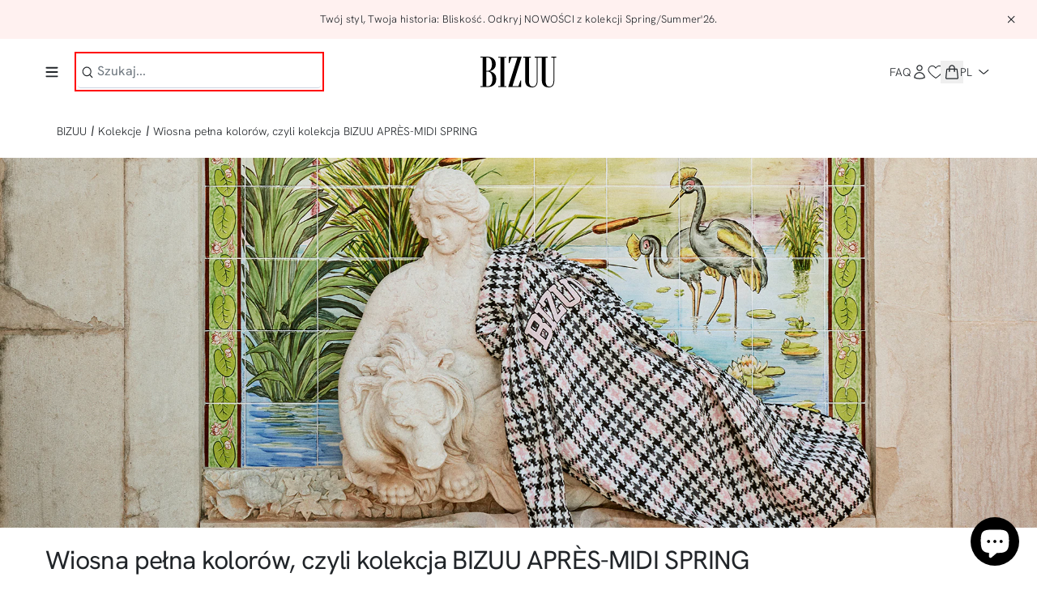

--- FILE ---
content_type: text/html; charset=utf-8
request_url: https://bizuu.pl/blogs/kolekcje/wiosenny-powiew-radosci-czyli-kolekcja-bizuu-apres-midi-spring
body_size: 76805
content:
<!doctype html>
<html class="no-js" lang="pl">
  <head>
	<script id="pandectes-rules">   /* PANDECTES-GDPR: DO NOT MODIFY AUTO GENERATED CODE OF THIS SCRIPT */      window.PandectesSettings = {"store":{"id":56751685818,"plan":"premium","theme":"bizuu-pl/BI-64-page-size-table","primaryLocale":"pl","adminMode":false},"tsPublished":1713166717,"declaration":{"showPurpose":false,"showProvider":false,"declIntroText":"Używamy plików cookie, aby optymalizować funkcjonalność witryny, analizować wydajność i zapewniać spersonalizowane wrażenia. Niektóre pliki cookie są niezbędne, aby strona działała i działała poprawnie. Tych plików cookie nie można wyłączyć. W tym oknie możesz zarządzać swoimi preferencjami dotyczącymi plików cookies.","showDateGenerated":true},"language":{"languageMode":"Single","fallbackLanguage":"pl","languageDetection":"browser","languagesSupported":[]},"texts":{"managed":{"headerText":{"pl":"Szanujemy twoją prywatność"},"consentText":{"pl":"Nasza strona internetowa wykorzystuje pliki cookie. Pliki cookie są umieszczane na urządzeniu, którego używają Państwo do przeglądania strony. Domyślnie włączone są jedynie pliki, które umożliwiają poprawne działanie strony. Włączenie pozostałych plików (analitycznych, funkcjonalnych i marketingowych) zależy od Państwa decyzji. Poniżej można zaakceptować wszystkie pliki lub odmówić ich używania (z wyjątkiem niezbędnych)."},"dismissButtonText":{"pl":"Ok"},"linkText":{"pl":"Zobacz politykę prywatności"},"imprintText":{"pl":"Odcisk"},"preferencesButtonText":{"pl":"Ustawienia preferencji"},"allowButtonText":{"pl":"Zgadzam się"},"denyButtonText":{"pl":"Odrzucić"},"leaveSiteButtonText":{"pl":"Opuść tę witrynę"},"cookiePolicyText":{"pl":"Polityka Cookie"},"preferencesPopupTitleText":{"pl":"Zarządzaj preferencjami zgody"},"preferencesPopupIntroText":{"pl":"Używamy plików cookie, aby zoptymalizować funkcjonalność witryny, analizować wydajność i zapewniać spersonalizowane wrażenia. Niektóre pliki cookie są niezbędne do prawidłowego działania i funkcjonowania witryny. Tych plików cookie nie można wyłączyć. W tym oknie możesz zarządzać swoimi preferencjami dotyczącymi plików cookie."},"preferencesPopupCloseButtonText":{"pl":"Zamknij"},"preferencesPopupAcceptAllButtonText":{"pl":"Akceptuj wszystkie"},"preferencesPopupRejectAllButtonText":{"pl":"Odrzuć wszystko"},"preferencesPopupSaveButtonText":{"pl":"Zapisz preferencje"},"accessSectionTitleText":{"pl":"Możliwość przenoszenia danych"},"accessSectionParagraphText":{"pl":"W każdej chwili masz prawo dostępu do swoich danych."},"rectificationSectionTitleText":{"pl":"Sprostowanie danych"},"rectificationSectionParagraphText":{"pl":"Masz prawo zażądać aktualizacji swoich danych, ilekroć uznasz to za stosowne."},"erasureSectionTitleText":{"pl":"Prawo do bycia zapomnianym"},"erasureSectionParagraphText":{"pl":"Masz prawo zażądać usunięcia wszystkich swoich danych. Po tym czasie nie będziesz już mieć dostępu do swojego konta."},"declIntroText":{"pl":"Używamy plików cookie, aby optymalizować funkcjonalność witryny, analizować wydajność i zapewniać spersonalizowane wrażenia. Niektóre pliki cookie są niezbędne, aby strona działała i działała poprawnie. Tych plików cookie nie można wyłączyć. W tym oknie możesz zarządzać swoimi preferencjami dotyczącymi plików cookies."}},"categories":{"strictlyNecessaryCookiesTitleText":{"pl":"Niezbędne pliki cookie"},"functionalityCookiesTitleText":{"pl":"Funkcjonalne pliki cookie"},"performanceCookiesTitleText":{"pl":"Wydajnościowe pliki cookie"},"targetingCookiesTitleText":{"pl":"Targetujące pliki cookie"},"unclassifiedCookiesTitleText":{"pl":"Niesklasyfikowane pliki cookie"},"strictlyNecessaryCookiesDescriptionText":{"pl":"Te pliki cookie są niezbędne do poruszania się po witrynie i korzystania z jej funkcji, takich jak dostęp do bezpiecznych obszarów witryny. Witryna nie może działać poprawnie bez tych plików cookie."},"functionalityCookiesDescriptionText":{"pl":"Te pliki cookie umożliwiają witrynie zapewnienie ulepszonej funkcjonalności i personalizacji. Mogą być ustalane przez nas lub przez zewnętrznych dostawców, których usługi dodaliśmy do naszych stron. Jeśli nie zezwolisz na te pliki cookie, niektóre lub wszystkie z tych usług mogą nie działać poprawnie."},"performanceCookiesDescriptionText":{"pl":"Te pliki cookie umożliwiają nam monitorowanie i ulepszanie działania naszej strony internetowej. Na przykład pozwalają nam zliczać wizyty, identyfikować źródła ruchu i sprawdzać, które części witryny cieszą się największą popularnością."},"targetingCookiesDescriptionText":{"pl":"Te pliki cookie mogą być ustawiane za pośrednictwem naszej witryny przez naszych partnerów reklamowych. Mogą być wykorzystywane przez te firmy do budowania profilu Twoich zainteresowań i wyświetlania odpowiednich reklam w innych witrynach. Nie przechowują bezpośrednio danych osobowych, ale opierają się na jednoznacznej identyfikacji przeglądarki i urządzenia internetowego. Jeśli nie zezwolisz na te pliki cookie, będziesz doświadczać mniej ukierunkowanych reklam."},"unclassifiedCookiesDescriptionText":{"pl":"Niesklasyfikowane pliki cookie to pliki cookie, które jesteśmy w trakcie klasyfikacji wraz z dostawcami poszczególnych plików cookie."}},"auto":{"declName":{"pl":"Nazwa"},"declPath":{"pl":"Ścieżka"},"declType":{"pl":"Rodzaj"},"declDomain":{"pl":"Domena"},"declPurpose":{"pl":"Cel, powód"},"declProvider":{"pl":"Dostawca"},"declRetention":{"pl":"Zatrzymanie"},"declFirstParty":{"pl":"Pierwszej strony"},"declThirdParty":{"pl":"Strona trzecia"},"declSeconds":{"pl":"sekundy"},"declMinutes":{"pl":"minuty"},"declHours":{"pl":"godziny"},"declDays":{"pl":"dni"},"declMonths":{"pl":"miesiące"},"declYears":{"pl":"lata"},"declSession":{"pl":"Sesja"},"cookiesDetailsText":{"pl":"Szczegóły dotyczące plików cookie"},"preferencesPopupAlwaysAllowedText":{"pl":"Zawsze dozwolone"},"submitButton":{"pl":"Składać"},"submittingButton":{"pl":"Przedkładający..."},"cancelButton":{"pl":"Anulować"},"guestsSupportInfoText":{"pl":"Zaloguj się na swoje konto klienta, aby kontynuować."},"guestsSupportEmailPlaceholder":{"pl":"Adres e-mail"},"guestsSupportEmailValidationError":{"pl":"adres email jest nieprawidłowy"},"guestsSupportEmailSuccessTitle":{"pl":"Dziękuję za twoją prośbę"},"guestsSupportEmailFailureTitle":{"pl":"Wystąpił problem"},"guestsSupportEmailSuccessMessage":{"pl":"Jeśli jesteś zarejestrowany jako klient tego sklepu, wkrótce otrzymasz wiadomość e-mail z instrukcjami, jak postępować."},"guestsSupportEmailFailureMessage":{"pl":"Twoja prośba nie została przesłana. Spróbuj ponownie, a jeśli problem będzie się powtarzał, skontaktuj się z właścicielem sklepu w celu uzyskania pomocy."},"confirmationSuccessTitle":{"pl":"Twoja prośba została zweryfikowana"},"confirmationFailureTitle":{"pl":"Wystąpił problem"},"confirmationSuccessMessage":{"pl":"Wkrótce skontaktujemy się z Tobą w sprawie Twojej prośby."},"confirmationFailureMessage":{"pl":"Twoje żądanie nie zostało zweryfikowane. Spróbuj ponownie, a jeśli problem będzie się powtarzał, skontaktuj się z właścicielem sklepu w celu uzyskania pomocy"},"consentSectionTitleText":{"pl":"Twoja zgoda na pliki cookie"},"consentSectionNoConsentText":{"pl":"Nie wyraziłeś zgody na politykę plików cookie tej witryny."},"consentSectionConsentedText":{"pl":"Wyrazili Państwo zgodę na politykę plików cookie tej witryny w dniu"},"consentStatus":{"pl":"Preferencja zgody"},"consentDate":{"pl":"Data zgody"},"consentId":{"pl":"Identyfikator zgody"},"consentSectionChangeConsentActionText":{"pl":"Zmień preferencje zgody"},"accessSectionGDPRRequestsActionText":{"pl":"Żądania osób, których dane dotyczą"},"accessSectionAccountInfoActionText":{"pl":"Dane osobiste"},"accessSectionOrdersRecordsActionText":{"pl":"Zamówienia"},"accessSectionDownloadReportActionText":{"pl":"Ściągnij wszystko"},"rectificationCommentPlaceholder":{"pl":"Opisz, co chcesz zaktualizować"},"rectificationCommentValidationError":{"pl":"Komentarz jest wymagany"},"rectificationSectionEditAccountActionText":{"pl":"Poproś o aktualizację"},"erasureSectionRequestDeletionActionText":{"pl":"Poproś o usunięcie danych osobowych"}}},"library":{"previewMode":false,"fadeInTimeout":0,"defaultBlocked":7,"showLink":true,"showImprintLink":false,"enabled":true,"cookie":{"name":"_pandectes_gdpr","expiryDays":365,"secure":true,"domain":""},"dismissOnScroll":false,"dismissOnWindowClick":false,"dismissOnTimeout":false,"palette":{"popup":{"background":"#FFFFFF","backgroundForCalculations":{"a":1,"b":255,"g":255,"r":255},"text":"#000000"},"button":{"background":"transparent","backgroundForCalculations":{"a":1,"b":255,"g":255,"r":255},"text":"#000000","textForCalculation":{"a":1,"b":0,"g":0,"r":0},"border":"#000000"}},"content":{"href":"https://bizuu.pl/pages/polityka-prywatnosci","imprintHref":"/","close":"&#10005;","target":"","logo":"<img class=\"cc-banner-logo\" height=\"30\" width=\"30\" src=\"https://cdn.shopify.com/s/files/1/0567/5168/5818/t/243/assets/pandectes-logo.png?v=1713166716\" alt=\"Bizuu\" />"},"window":"<div role=\"dialog\" aria-live=\"polite\" aria-label=\"cookieconsent\" aria-describedby=\"cookieconsent:desc\" id=\"pandectes-banner\" class=\"cc-window-wrapper cc-popup-wrapper\"><div class=\"pd-cookie-banner-window cc-window {{classes}}\"><!--googleoff: all-->{{children}}<!--googleon: all--></div></div>","compliance":{"custom":"<div class=\"cc-compliance cc-highlight\">{{preferences}}{{allow}}</div>"},"type":"custom","layouts":{"basic":"{{logo}}{{messagelink}}{{compliance}}"},"position":"popup","theme":"wired","revokable":false,"animateRevokable":false,"revokableReset":false,"revokableLogoUrl":"https://cdn.shopify.com/s/files/1/0567/5168/5818/t/243/assets/pandectes-reopen-logo.png?v=1713166717","revokablePlacement":"bottom-left","revokableMarginHorizontal":15,"revokableMarginVertical":15,"static":false,"autoAttach":true,"hasTransition":true,"blacklistPage":[""]},"geolocation":{"brOnly":false,"caOnly":false,"chOnly":false,"euOnly":false,"jpOnly":false,"thOnly":false,"canadaOnly":false,"globalVisibility":true},"dsr":{"guestsSupport":false,"accessSectionDownloadReportAuto":false},"banner":{"resetTs":1707474995,"extraCss":"        .cc-banner-logo {max-width: 30em!important;}    @media(min-width: 768px) {.cc-window.cc-floating{max-width: 30em!important;width: 30em!important;}}    .cc-message, .pd-cookie-banner-window .cc-header, .cc-logo {text-align: left}    .cc-window-wrapper{z-index: 2147483647;-webkit-transition: opacity 1s ease;  transition: opacity 1s ease;}    .cc-window{z-index: 2147483647;font-family: inherit;}    .pd-cookie-banner-window .cc-header{font-family: inherit;}    .pd-cp-ui{font-family: inherit; background-color: #FFFFFF;color:#000000;}    button.pd-cp-btn, a.pd-cp-btn{}    input + .pd-cp-preferences-slider{background-color: rgba(0, 0, 0, 0.3)}    .pd-cp-scrolling-section::-webkit-scrollbar{background-color: rgba(0, 0, 0, 0.3)}    input:checked + .pd-cp-preferences-slider{background-color: rgba(0, 0, 0, 1)}    .pd-cp-scrolling-section::-webkit-scrollbar-thumb {background-color: rgba(0, 0, 0, 1)}    .pd-cp-ui-close{color:#000000;}    .pd-cp-preferences-slider:before{background-color: #FFFFFF}    .pd-cp-title:before {border-color: #000000!important}    .pd-cp-preferences-slider{background-color:#000000}    .pd-cp-toggle{color:#000000!important}    @media(max-width:699px) {.pd-cp-ui-close-top svg {fill: #000000}}    .pd-cp-toggle:hover,.pd-cp-toggle:visited,.pd-cp-toggle:active{color:#000000!important}    .pd-cookie-banner-window {box-shadow: 0 0 18px rgb(0 0 0 / 20%);}  ","customJavascript":null,"showPoweredBy":false,"hybridStrict":false,"cookiesBlockedByDefault":"7","isActive":true,"implicitSavePreferences":false,"cookieIcon":false,"blockBots":false,"showCookiesDetails":true,"hasTransition":true,"blockingPage":false,"showOnlyLandingPage":false,"leaveSiteUrl":"https://www.google.com","linkRespectStoreLang":false},"cookies":{"0":[{"name":"secure_customer_sig","domain":"bizuu.pl","path":"/","provider":"Shopify","firstParty":true,"retention":"1 year(s)","expires":1,"unit":"declYears","purpose":{"pl":"Używane w związku z logowaniem klienta."}},{"name":"_tracking_consent","domain":".bizuu.pl","path":"/","provider":"Shopify","firstParty":true,"retention":"1 year(s)","expires":1,"unit":"declYears","purpose":{"pl":"Preferencje śledzenia."}},{"name":"cart","domain":"bizuu.pl","path":"/","provider":"Shopify","firstParty":true,"retention":"2 ","expires":2,"unit":"declSession","purpose":{"pl":"Niezbędne do funkcjonowania koszyka na stronie."}},{"name":"cart_ts","domain":"bizuu.pl","path":"/","provider":"Shopify","firstParty":true,"retention":"2 ","expires":2,"unit":"declSession","purpose":{"pl":"Używane w związku z kasą."}},{"name":"keep_alive","domain":"bizuu.pl","path":"/","provider":"Shopify","firstParty":true,"retention":"30 minute(s)","expires":30,"unit":"declMinutes","purpose":{"pl":"Używane w związku z lokalizacją kupującego."}},{"name":"cart_sig","domain":"bizuu.pl","path":"/","provider":"Shopify","firstParty":true,"retention":"2 ","expires":2,"unit":"declSession","purpose":{"pl":"Analiza Shopify."}},{"name":"localization","domain":"bizuu.pl","path":"/","provider":"Shopify","firstParty":true,"retention":"1 year(s)","expires":1,"unit":"declYears","purpose":{"pl":"Shopify lokalizacja sklepu"}},{"name":"_secure_session_id","domain":"bizuu.pl","path":"/","provider":"Shopify","firstParty":true,"retention":"1 month(s)","expires":1,"unit":"declMonths","purpose":{"pl":"Używane w połączeniu z nawigacją po witrynie sklepowej."}},{"name":"_cmp_a","domain":".bizuu.pl","path":"/","provider":"Shopify","firstParty":true,"retention":"1 day(s)","expires":1,"unit":"declDays","purpose":{"pl":"Służy do zarządzania ustawieniami prywatności klientów."}},{"name":"cart_currency","domain":"bizuu.pl","path":"/","provider":"Shopify","firstParty":true,"retention":"2 ","expires":2,"unit":"declSession","purpose":{"pl":"Plik cookie jest niezbędny do bezpiecznej realizacji transakcji i płatności na stronie internetowej. Ta funkcja jest dostarczana przez shopify.com."}},{"name":"ssw-faves-lists","domain":"https://bizuu.pl","path":"/","provider":"Unknown","firstParty":true,"retention":"Persistent","expires":1,"unit":"declYears","purpose":{"pl":""}},{"name":"snize-recommendations-clicks","domain":"https://bizuu.pl","path":"/","provider":"Unknown","firstParty":true,"retention":"Persistent","expires":1,"unit":"declYears","purpose":{"pl":"Necessary for the shopping cart feature of the website to remember the selected products. It also allows the website to promote related products to the visitor based on the contents of the shopping cart.\t"}},{"name":"snize-current-product-id","domain":"https://bizuu.pl","path":"/","provider":"Unknown","firstParty":true,"retention":"Persistent","expires":1,"unit":"declYears","purpose":{"pl":"Stores the ID of the current product."}},{"name":"snize-recommendations-added","domain":"https://bizuu.pl","path":"/","provider":"Unknown","firstParty":true,"retention":"Persistent","expires":1,"unit":"declYears","purpose":{"pl":""}},{"name":"snize-cart-changed","domain":"https://bizuu.pl","path":"/","provider":"Unknown","firstParty":true,"retention":"Persistent","expires":1,"unit":"declYears","purpose":{"pl":""}},{"name":"_cux_v","domain":"https://bizuu.pl","path":"/","provider":"Unknown","firstParty":true,"retention":"Persistent","expires":1,"unit":"declYears","purpose":{"pl":""}},{"name":"BC_GDPR_CustomScriptForShop","domain":"https://bizuu.pl","path":"/","provider":"Unknown","firstParty":true,"retention":"Persistent","expires":1,"unit":"declYears","purpose":{"pl":"Stores the user's cookie consent state for the current domain"}},{"name":"_GDPR_VAL","domain":"https://bizuu.pl","path":"/","provider":"Unknown","firstParty":true,"retention":"Persistent","expires":1,"unit":"declYears","purpose":{"pl":""}},{"name":"_ssw_cart_data","domain":"https://bizuu.pl","path":"/","provider":"Unknown","firstParty":true,"retention":"Persistent","expires":1,"unit":"declYears","purpose":{"pl":""}},{"name":"_hjLocalStorageTest","domain":"https://bizuu.pl","path":"/","provider":"Hotjar","firstParty":true,"retention":"Persistent","expires":1,"unit":"declYears","purpose":{"pl":"Checks if the Hotjar Tracking Code can use Local Storage.\nIf it can, a value of 1 is set."}},{"name":"_hjSessionStorageTest","domain":"https://bizuu.pl","path":"/","provider":"Hotjar","firstParty":true,"retention":"Session","expires":1,"unit":"declYears","purpose":{"pl":"Checks if the Hotjar Tracking Code can use Session Storage. If it can, a value of 1 is set.\nData stored in _hjSessionStorageTest has no expiration time, but it is deleted almost immediately after it is created. Under 100ms duration. Boolean true/false data type."}},{"name":"__storage_test__","domain":"https://bizuu.pl","path":"/","provider":"Unknown","firstParty":true,"retention":"Persistent","expires":1,"unit":"declYears","purpose":{"pl":""}},{"name":"snize-recent","domain":"https://bizuu.pl","path":"/","provider":"Unknown","firstParty":true,"retention":"Persistent","expires":1,"unit":"declYears","purpose":{"pl":""}},{"name":"local-storage-test","domain":"https://bizuu.pl","path":"/","provider":"Unknown","firstParty":true,"retention":"Persistent","expires":1,"unit":"declYears","purpose":{"pl":""}},{"name":"_kla_test","domain":"https://bizuu.pl","path":"/","provider":"Klaviyo","firstParty":true,"retention":"Persistent","expires":1,"unit":"declYears","purpose":{"pl":""}},{"name":"snize_search_data","domain":"https://bizuu.pl","path":"/","provider":"Unknown","firstParty":true,"retention":"Persistent","expires":1,"unit":"declYears","purpose":{"pl":""}}],"1":[{"name":"TawkConnectionTime","domain":"bizuu.pl","path":"/","provider":"Unknown","firstParty":true,"retention":"Session","expires":1,"unit":"declSeconds","purpose":{"pl":"Manages visitor connection."}},{"name":"twk_idm_key","domain":"bizuu.pl","path":"/","provider":"Unknown","firstParty":true,"retention":"Session","expires":1,"unit":"declSeconds","purpose":{"pl":"Visitor connection management."}},{"name":"_hjSession_2768006","domain":".bizuu.pl","path":"/","provider":"Hotjar","firstParty":true,"retention":"30 minute(s)","expires":30,"unit":"declMinutes","purpose":{"pl":""}},{"name":"_hjSessionUser_2768006","domain":".bizuu.pl","path":"/","provider":"Hotjar","firstParty":true,"retention":"1 year(s)","expires":1,"unit":"declYears","purpose":{"pl":""}},{"name":"klaviyoOnsite","domain":"https://bizuu.pl","path":"/","provider":"Unknown","firstParty":true,"retention":"Persistent","expires":1,"unit":"declYears","purpose":{"pl":"The cookie is used to manage the mailing list, if the visitor has subscribed to any newsletters or blog posts.\t"}},{"name":"klaviyoPagesVisitCount","domain":"https://bizuu.pl","path":"/","provider":"Unknown","firstParty":true,"retention":"Session","expires":1,"unit":"declYears","purpose":{"pl":""}}],"2":[{"name":"_orig_referrer","domain":".bizuu.pl","path":"/","provider":"Shopify","firstParty":true,"retention":"2 ","expires":2,"unit":"declSession","purpose":{"pl":"Śledzi strony docelowe."}},{"name":"_landing_page","domain":".bizuu.pl","path":"/","provider":"Shopify","firstParty":true,"retention":"2 ","expires":2,"unit":"declSession","purpose":{"pl":"Śledzi strony docelowe."}},{"name":"_shopify_s","domain":"pl","path":"/","provider":"Shopify","firstParty":false,"retention":"Session","expires":1,"unit":"declSeconds","purpose":{"pl":"Analiza Shopify."}},{"name":"_shopify_s","domain":"bizuu.pl","path":"/","provider":"Shopify","firstParty":true,"retention":"Session","expires":1,"unit":"declSeconds","purpose":{"pl":"Analiza Shopify."}},{"name":"_shopify_sa_t","domain":".bizuu.pl","path":"/","provider":"Shopify","firstParty":true,"retention":"30 minute(s)","expires":30,"unit":"declMinutes","purpose":{"pl":"Analizy Shopify dotyczące marketingu i skierowań."}},{"name":"_shopify_sa_p","domain":".bizuu.pl","path":"/","provider":"Shopify","firstParty":true,"retention":"30 minute(s)","expires":30,"unit":"declMinutes","purpose":{"pl":"Analizy Shopify dotyczące marketingu i skierowań."}},{"name":"_shopify_y","domain":".bizuu.pl","path":"/","provider":"Shopify","firstParty":true,"retention":"1 year(s)","expires":1,"unit":"declYears","purpose":{"pl":"Analiza Shopify."}},{"name":"_gid","domain":".bizuu.pl","path":"/","provider":"Google","firstParty":true,"retention":"1 day(s)","expires":1,"unit":"declDays","purpose":{"pl":"Plik cookie jest umieszczany przez Google Analytics w celu zliczania i śledzenia odsłon."}},{"name":"_ga","domain":".bizuu.pl","path":"/","provider":"Google","firstParty":true,"retention":"1 year(s)","expires":1,"unit":"declYears","purpose":{"pl":"Plik cookie jest ustawiany przez Google Analytics z nieznaną funkcjonalnością"}},{"name":"snize-recommendation","domain":"bizuu.pl","path":"/","provider":"Searchanise","firstParty":true,"retention":"Session","expires":-54,"unit":"declYears","purpose":{"pl":"Służy do śledzenia interakcji użytkownika z produktami sklepu, dzięki czemu witryna może wyświetlać odpowiednie produkty."}},{"name":"_shopify_y","domain":"pl","path":"/","provider":"Shopify","firstParty":false,"retention":"Session","expires":1,"unit":"declSeconds","purpose":{"pl":"Analiza Shopify."}},{"name":"_boomr_clss","domain":"https://bizuu.pl","path":"/","provider":"Shopify","firstParty":true,"retention":"Persistent","expires":1,"unit":"declYears","purpose":{"pl":"Służy do monitorowania i optymalizacji wydajności sklepów Shopify."}},{"name":"_dc_gtm_UA-148133442-1","domain":".bizuu.pl","path":"/","provider":"Google","firstParty":true,"retention":"1 minute(s)","expires":1,"unit":"declMinutes","purpose":{"pl":""}},{"name":"_ga_WWC4WVVXET","domain":".bizuu.pl","path":"/","provider":"Google","firstParty":true,"retention":"1 year(s)","expires":1,"unit":"declYears","purpose":{"pl":""}},{"name":"_cux_v_ttl","domain":"https://bizuu.pl","path":"/","provider":"Unknown","firstParty":true,"retention":"Persistent","expires":1,"unit":"declYears","purpose":{"pl":""}},{"name":"_cux_u","domain":"https://bizuu.pl","path":"/","provider":"Unknown","firstParty":true,"retention":"Persistent","expires":1,"unit":"declYears","purpose":{"pl":""}},{"name":"_cux_s","domain":"https://bizuu.pl","path":"/","provider":"Unknown","firstParty":true,"retention":"Session","expires":1,"unit":"declYears","purpose":{"pl":""}},{"name":"_cux_pv_ttl","domain":"https://bizuu.pl","path":"/","provider":"Unknown","firstParty":true,"retention":"Session","expires":1,"unit":"declYears","purpose":{"pl":""}},{"name":"_cux_pv","domain":"https://bizuu.pl","path":"/","provider":"Unknown","firstParty":true,"retention":"Session","expires":1,"unit":"declYears","purpose":{"pl":""}},{"name":"hjActiveViewportIds","domain":"https://bizuu.pl","path":"/","provider":"Unknown","firstParty":true,"retention":"Persistent","expires":1,"unit":"declYears","purpose":{"pl":""}},{"name":"hjViewportId","domain":"https://bizuu.pl","path":"/","provider":"Unknown","firstParty":true,"retention":"Session","expires":1,"unit":"declYears","purpose":{"pl":""}}],"4":[{"name":"IDE","domain":".doubleclick.net","path":"/","provider":"Google","firstParty":false,"retention":"1 year(s)","expires":1,"unit":"declYears","purpose":{"pl":"Do mierzenia działań odwiedzających po kliknięciu reklamy. Wygasa po 1 roku."}},{"name":"wpm-domain-test","domain":"pl","path":"/","provider":"Shopify","firstParty":false,"retention":"Session","expires":1,"unit":"declSeconds","purpose":{"pl":"Służy do testowania przechowywania parametrów dotyczących produktów dodanych do koszyka lub waluty płatności"}},{"name":"wpm-domain-test","domain":"bizuu.pl","path":"/","provider":"Shopify","firstParty":true,"retention":"Session","expires":1,"unit":"declSeconds","purpose":{"pl":"Służy do testowania przechowywania parametrów dotyczących produktów dodanych do koszyka lub waluty płatności"}},{"name":"_gcl_au","domain":".bizuu.pl","path":"/","provider":"Google","firstParty":true,"retention":"3 month(s)","expires":3,"unit":"declMonths","purpose":{"pl":"Plik cookie jest umieszczany przez Menedżera tagów Google w celu śledzenia konwersji."}},{"name":"__kla_id","domain":"bizuu.pl","path":"/","provider":"Klaviyo","firstParty":true,"retention":"1 year(s)","expires":1,"unit":"declYears","purpose":{"pl":"Śledzi, kiedy ktoś klika wiadomość e-mail Klaviyo do Twojej witryny"}},{"name":"_fbp","domain":".bizuu.pl","path":"/","provider":"Facebook","firstParty":true,"retention":"3 month(s)","expires":3,"unit":"declMonths","purpose":{"pl":"Plik cookie jest umieszczany przez Facebook w celu śledzenia wizyt na stronach internetowych."}},{"name":"lastExternalReferrer","domain":"https://bizuu.pl","path":"/","provider":"Facebook","firstParty":true,"retention":"Persistent","expires":1,"unit":"declYears","purpose":{"pl":"Wykrywa, w jaki sposób użytkownik dotarł do witryny internetowej, rejestrując swój ostatni adres URL."}},{"name":"lastExternalReferrerTime","domain":"https://bizuu.pl","path":"/","provider":"Facebook","firstParty":true,"retention":"Persistent","expires":1,"unit":"declYears","purpose":{"pl":"Zawiera znacznik czasu ostatniej aktualizacji pliku cookie lastExternalReferrer."}},{"name":"NID","domain":".google.com","path":"/","provider":"Google","firstParty":false,"retention":"6 month(s)","expires":6,"unit":"declMonths","purpose":{"pl":"To provide ad delivery or retargeting, store user preferences."}}],"8":[{"name":"_ssw_cart_data","domain":"bizuu.pl","path":"/collections","provider":"Unknown","firstParty":true,"retention":"1 day(s)","expires":1,"unit":"declDays","purpose":{"pl":""}},{"name":"hesid","domain":"bizuu.pl","path":"/","provider":"Unknown","firstParty":true,"retention":"Session","expires":-54,"unit":"declYears","purpose":{"pl":""}},{"name":"hash_key","domain":"bizuu.pl","path":"/","provider":"Unknown","firstParty":true,"retention":"1 month(s)","expires":1,"unit":"declMonths","purpose":{"pl":""}},{"name":"_ruid","domain":"bizuu.pl","path":"/","provider":"Unknown","firstParty":true,"retention":"1 year(s)","expires":1,"unit":"declYears","purpose":{"pl":""}},{"name":"igIcEvent","domain":"https://bizuu.pl","path":"/","provider":"Unknown","firstParty":true,"retention":"Persistent","expires":1,"unit":"declYears","purpose":{"pl":""}},{"name":"_rsession","domain":"bizuu.pl","path":"/","provider":"Unknown","firstParty":true,"retention":"30 minute(s)","expires":30,"unit":"declMinutes","purpose":{"pl":""}},{"name":"bc_tagManagerData","domain":"https://bizuu.pl","path":"/","provider":"Unknown","firstParty":true,"retention":"Persistent","expires":1,"unit":"declYears","purpose":{"pl":""}},{"name":"visits","domain":"https://bizuu.pl","path":"/","provider":"Unknown","firstParty":true,"retention":"Persistent","expires":1,"unit":"declYears","purpose":{"pl":""}},{"name":"ProductsSearch","domain":"https://bizuu.pl","path":"/","provider":"Unknown","firstParty":true,"retention":"Persistent","expires":1,"unit":"declYears","purpose":{"pl":""}},{"name":"SeStatisticSession","domain":"https://bizuu.pl","path":"/","provider":"Unknown","firstParty":true,"retention":"Persistent","expires":1,"unit":"declYears","purpose":{"pl":""}},{"name":"GDPR_legal_cookie","domain":"https://bizuu.pl","path":"/","provider":"Unknown","firstParty":true,"retention":"Persistent","expires":1,"unit":"declYears","purpose":{"pl":""}},{"name":"bc_tagManagerTasks","domain":"https://bizuu.pl","path":"/","provider":"Unknown","firstParty":true,"retention":"Persistent","expires":1,"unit":"declYears","purpose":{"pl":""}},{"name":"/apps/ssw/lite2/feed/getFaves26a19ed196c2da056b034b237bfe1d21","domain":"https://bizuu.pl","path":"/","provider":"Unknown","firstParty":true,"retention":"Persistent","expires":1,"unit":"declYears","purpose":{"pl":""}},{"name":"ClicksQueue","domain":"https://bizuu.pl","path":"/","provider":"Unknown","firstParty":true,"retention":"Persistent","expires":1,"unit":"declYears","purpose":{"pl":""}},{"name":"chips","domain":"https://bizuu.pl","path":"/","provider":"Unknown","firstParty":true,"retention":"Persistent","expires":1,"unit":"declYears","purpose":{"pl":""}},{"name":"sswLoadsCntr","domain":"https://bizuu.pl","path":"/","provider":"Unknown","firstParty":true,"retention":"Persistent","expires":1,"unit":"declYears","purpose":{"pl":""}},{"name":"_rsession","domain":"https://bizuu.pl","path":"/","provider":"Unknown","firstParty":true,"retention":"Persistent","expires":1,"unit":"declYears","purpose":{"pl":""}},{"name":"gw_has_guest_wishlist_items","domain":"https://bizuu.pl","path":"/","provider":"Unknown","firstParty":true,"retention":"Persistent","expires":1,"unit":"declYears","purpose":{"pl":""}},{"name":"customCookies","domain":"https://bizuu.pl","path":"/","provider":"Unknown","firstParty":true,"retention":"Persistent","expires":1,"unit":"declYears","purpose":{"pl":""}},{"name":"debug_login","domain":"https://bizuu.pl","path":"/","provider":"Unknown","firstParty":true,"retention":"Persistent","expires":1,"unit":"declYears","purpose":{"pl":""}},{"name":"impressionProductRecommendationIds","domain":"https://bizuu.pl","path":"/","provider":"Unknown","firstParty":true,"retention":"Session","expires":1,"unit":"declYears","purpose":{"pl":""}},{"name":"BC_GDPR_2ce3a13160348f524c8cc9","domain":"https://bizuu.pl","path":"/","provider":"Unknown","firstParty":true,"retention":"Persistent","expires":1,"unit":"declYears","purpose":{"pl":""}},{"name":"impressionProductResultsIds","domain":"https://bizuu.pl","path":"/","provider":"Unknown","firstParty":true,"retention":"Session","expires":1,"unit":"declYears","purpose":{"pl":""}},{"name":"exist_test","domain":"https://bizuu.pl","path":"/","provider":"Unknown","firstParty":true,"retention":"Persistent","expires":1,"unit":"declYears","purpose":{"pl":""}},{"name":"test","domain":"https://bizuu.pl","path":"/","provider":"Unknown","firstParty":true,"retention":"Persistent","expires":1,"unit":"declYears","purpose":{"pl":""}},{"name":"test","domain":"https://bizuu.pl","path":"/","provider":"Unknown","firstParty":true,"retention":"Session","expires":1,"unit":"declYears","purpose":{"pl":""}},{"name":"/apps/ssw/lite2/feed/getFaves573633087908a9c28de98ec9a5fc8469","domain":"https://bizuu.pl","path":"/","provider":"Unknown","firstParty":true,"retention":"Persistent","expires":1,"unit":"declYears","purpose":{"pl":""}},{"name":"gapi.sessionStorageTest","domain":"https://bizuu.pl","path":"/","provider":"Unknown","firstParty":true,"retention":"Session","expires":1,"unit":"declYears","purpose":{"pl":""}},{"name":"_ruid","domain":"https://bizuu.pl","path":"/","provider":"Unknown","firstParty":true,"retention":"Persistent","expires":1,"unit":"declYears","purpose":{"pl":""}},{"name":"/apps/ssw/lite2/feed/getFaves37a4ec101a6bb9a9c65bba7b6b72dd66","domain":"https://bizuu.pl","path":"/","provider":"Unknown","firstParty":true,"retention":"Persistent","expires":1,"unit":"declYears","purpose":{"pl":""}}]},"blocker":{"isActive":true,"googleConsentMode":{"id":"","analyticsId":"","isActive":true,"adStorageCategory":4,"analyticsStorageCategory":2,"personalizationStorageCategory":1,"functionalityStorageCategory":1,"customEvent":true,"securityStorageCategory":0,"redactData":true,"urlPassthrough":false,"dataLayerProperty":"dataLayer"},"facebookPixel":{"id":"","isActive":false,"ldu":false},"rakuten":{"isActive":false,"cmp":false,"ccpa":false},"gpcIsActive":false,"defaultBlocked":7,"patterns":{"whiteList":["cdn.rebuyengine.com","embed.tawk.to","rebuyengine.com"],"blackList":{"1":["script.hotjar.com","static.hotjar.com"],"2":[],"4":["a.klaviyo.com","connect.facebook.net","static-tracking.klaviyo.com","static.klaviyo.com","www.facebook.com"],"8":[]},"iframesWhiteList":[],"iframesBlackList":{"1":[],"2":[],"4":[],"8":[]},"beaconsWhiteList":[],"beaconsBlackList":{"1":[],"2":[],"4":[],"8":[]}}}}      !function(){"use strict";window.PandectesRules=window.PandectesRules||{},window.PandectesRules.manualBlacklist={1:[],2:[],4:[]},window.PandectesRules.blacklistedIFrames={1:[],2:[],4:[]},window.PandectesRules.blacklistedCss={1:[],2:[],4:[]},window.PandectesRules.blacklistedBeacons={1:[],2:[],4:[]};var e="javascript/blocked",t="_pandectes_gdpr";function n(e){return new RegExp(e.replace(/[/\\.+?$()]/g,"\\$&").replace("*","(.*)"))}var a=function(e){try{return JSON.parse(e)}catch(e){return!1}},r=function(e){var t=arguments.length>1&&void 0!==arguments[1]?arguments[1]:"log",n=new URLSearchParams(window.location.search);n.get("log")&&console[t]("PandectesRules: ".concat(e))};function o(e){var t=document.createElement("script");t.async=!0,t.src=e,document.head.appendChild(t)}function i(e,t){var n=Object.keys(e);if(Object.getOwnPropertySymbols){var a=Object.getOwnPropertySymbols(e);t&&(a=a.filter((function(t){return Object.getOwnPropertyDescriptor(e,t).enumerable}))),n.push.apply(n,a)}return n}function s(e){for(var t=1;t<arguments.length;t++){var n=null!=arguments[t]?arguments[t]:{};t%2?i(Object(n),!0).forEach((function(t){l(e,t,n[t])})):Object.getOwnPropertyDescriptors?Object.defineProperties(e,Object.getOwnPropertyDescriptors(n)):i(Object(n)).forEach((function(t){Object.defineProperty(e,t,Object.getOwnPropertyDescriptor(n,t))}))}return e}function c(e){return c="function"==typeof Symbol&&"symbol"==typeof Symbol.iterator?function(e){return typeof e}:function(e){return e&&"function"==typeof Symbol&&e.constructor===Symbol&&e!==Symbol.prototype?"symbol":typeof e},c(e)}function l(e,t,n){return t in e?Object.defineProperty(e,t,{value:n,enumerable:!0,configurable:!0,writable:!0}):e[t]=n,e}function d(e,t){return function(e){if(Array.isArray(e))return e}(e)||function(e,t){var n=null==e?null:"undefined"!=typeof Symbol&&e[Symbol.iterator]||e["@@iterator"];if(null==n)return;var a,r,o=[],i=!0,s=!1;try{for(n=n.call(e);!(i=(a=n.next()).done)&&(o.push(a.value),!t||o.length!==t);i=!0);}catch(e){s=!0,r=e}finally{try{i||null==n.return||n.return()}finally{if(s)throw r}}return o}(e,t)||f(e,t)||function(){throw new TypeError("Invalid attempt to destructure non-iterable instance.\nIn order to be iterable, non-array objects must have a [Symbol.iterator]() method.")}()}function u(e){return function(e){if(Array.isArray(e))return p(e)}(e)||function(e){if("undefined"!=typeof Symbol&&null!=e[Symbol.iterator]||null!=e["@@iterator"])return Array.from(e)}(e)||f(e)||function(){throw new TypeError("Invalid attempt to spread non-iterable instance.\nIn order to be iterable, non-array objects must have a [Symbol.iterator]() method.")}()}function f(e,t){if(e){if("string"==typeof e)return p(e,t);var n=Object.prototype.toString.call(e).slice(8,-1);return"Object"===n&&e.constructor&&(n=e.constructor.name),"Map"===n||"Set"===n?Array.from(e):"Arguments"===n||/^(?:Ui|I)nt(?:8|16|32)(?:Clamped)?Array$/.test(n)?p(e,t):void 0}}function p(e,t){(null==t||t>e.length)&&(t=e.length);for(var n=0,a=new Array(t);n<t;n++)a[n]=e[n];return a}var g=window.PandectesRulesSettings||window.PandectesSettings,y=!(void 0===window.dataLayer||!Array.isArray(window.dataLayer)||!window.dataLayer.some((function(e){return"pandectes_full_scan"===e.event}))),h=function(){var e,n=arguments.length>0&&void 0!==arguments[0]?arguments[0]:t,r="; "+document.cookie,o=r.split("; "+n+"=");if(o.length<2)e={};else{var i=o.pop(),s=i.split(";");e=window.atob(s.shift())}var c=a(e);return!1!==c?c:e}(),v=g.banner.isActive,w=g.blocker,m=w.defaultBlocked,b=w.patterns,k=h&&null!==h.preferences&&void 0!==h.preferences?h.preferences:null,_=y?0:v?null===k?m:k:0,L={1:0==(1&_),2:0==(2&_),4:0==(4&_)},S=b.blackList,C=b.whiteList,P=b.iframesBlackList,A=b.iframesWhiteList,E=b.beaconsBlackList,O=b.beaconsWhiteList,B={blackList:[],whiteList:[],iframesBlackList:{1:[],2:[],4:[],8:[]},iframesWhiteList:[],beaconsBlackList:{1:[],2:[],4:[],8:[]},beaconsWhiteList:[]};[1,2,4].map((function(e){var t;L[e]||((t=B.blackList).push.apply(t,u(S[e].length?S[e].map(n):[])),B.iframesBlackList[e]=P[e].length?P[e].map(n):[],B.beaconsBlackList[e]=E[e].length?E[e].map(n):[])})),B.whiteList=C.length?C.map(n):[],B.iframesWhiteList=A.length?A.map(n):[],B.beaconsWhiteList=O.length?O.map(n):[];var j={scripts:[],iframes:{1:[],2:[],4:[]},beacons:{1:[],2:[],4:[]},css:{1:[],2:[],4:[]}},I=function(t,n){return t&&(!n||n!==e)&&(!B.blackList||B.blackList.some((function(e){return e.test(t)})))&&(!B.whiteList||B.whiteList.every((function(e){return!e.test(t)})))},R=function(e){var t=e.getAttribute("src");return B.blackList&&B.blackList.every((function(e){return!e.test(t)}))||B.whiteList&&B.whiteList.some((function(e){return e.test(t)}))},N=function(e,t){var n=B.iframesBlackList[t],a=B.iframesWhiteList;return e&&(!n||n.some((function(t){return t.test(e)})))&&(!a||a.every((function(t){return!t.test(e)})))},T=function(e,t){var n=B.beaconsBlackList[t],a=B.beaconsWhiteList;return e&&(!n||n.some((function(t){return t.test(e)})))&&(!a||a.every((function(t){return!t.test(e)})))},x=new MutationObserver((function(e){for(var t=0;t<e.length;t++)for(var n=e[t].addedNodes,a=0;a<n.length;a++){var r=n[a],o=r.dataset&&r.dataset.cookiecategory;if(1===r.nodeType&&"LINK"===r.tagName){var i=r.dataset&&r.dataset.href;if(i&&o)switch(o){case"functionality":case"C0001":j.css[1].push(i);break;case"performance":case"C0002":j.css[2].push(i);break;case"targeting":case"C0003":j.css[4].push(i)}}}})),D=new MutationObserver((function(t){for(var n=0;n<t.length;n++)for(var a=t[n].addedNodes,r=function(t){var n=a[t],r=n.src||n.dataset&&n.dataset.src,o=n.dataset&&n.dataset.cookiecategory;if(1===n.nodeType&&"IFRAME"===n.tagName){if(r){var i=!1;N(r,1)||"functionality"===o||"C0001"===o?(i=!0,j.iframes[1].push(r)):N(r,2)||"performance"===o||"C0002"===o?(i=!0,j.iframes[2].push(r)):(N(r,4)||"targeting"===o||"C0003"===o)&&(i=!0,j.iframes[4].push(r)),i&&(n.removeAttribute("src"),n.setAttribute("data-src",r))}}else if(1===n.nodeType&&"IMG"===n.tagName){if(r){var s=!1;T(r,1)?(s=!0,j.beacons[1].push(r)):T(r,2)?(s=!0,j.beacons[2].push(r)):T(r,4)&&(s=!0,j.beacons[4].push(r)),s&&(n.removeAttribute("src"),n.setAttribute("data-src",r))}}else if(1===n.nodeType&&"LINK"===n.tagName){var c=n.dataset&&n.dataset.href;if(c&&o)switch(o){case"functionality":case"C0001":j.css[1].push(c);break;case"performance":case"C0002":j.css[2].push(c);break;case"targeting":case"C0003":j.css[4].push(c)}}else if(1===n.nodeType&&"SCRIPT"===n.tagName){var l=n.type,d=!1;if(I(r,l))d=!0;else if(r&&o)switch(o){case"functionality":case"C0001":d=!0,window.PandectesRules.manualBlacklist[1].push(r);break;case"performance":case"C0002":d=!0,window.PandectesRules.manualBlacklist[2].push(r);break;case"targeting":case"C0003":d=!0,window.PandectesRules.manualBlacklist[4].push(r)}if(d){j.scripts.push([n,l]),n.type=e;n.addEventListener("beforescriptexecute",(function t(a){n.getAttribute("type")===e&&a.preventDefault(),n.removeEventListener("beforescriptexecute",t)})),n.parentElement&&n.parentElement.removeChild(n)}}},o=0;o<a.length;o++)r(o)})),M=document.createElement,z={src:Object.getOwnPropertyDescriptor(HTMLScriptElement.prototype,"src"),type:Object.getOwnPropertyDescriptor(HTMLScriptElement.prototype,"type")};window.PandectesRules.unblockCss=function(e){var t=j.css[e]||[];t.length&&r("Unblocking CSS for ".concat(e)),t.forEach((function(e){var t=document.querySelector('link[data-href^="'.concat(e,'"]'));t.removeAttribute("data-href"),t.href=e})),j.css[e]=[]},window.PandectesRules.unblockIFrames=function(e){var t=j.iframes[e]||[];t.length&&r("Unblocking IFrames for ".concat(e)),B.iframesBlackList[e]=[],t.forEach((function(e){var t=document.querySelector('iframe[data-src^="'.concat(e,'"]'));t.removeAttribute("data-src"),t.src=e})),j.iframes[e]=[]},window.PandectesRules.unblockBeacons=function(e){var t=j.beacons[e]||[];t.length&&r("Unblocking Beacons for ".concat(e)),B.beaconsBlackList[e]=[],t.forEach((function(e){var t=document.querySelector('img[data-src^="'.concat(e,'"]'));t.removeAttribute("data-src"),t.src=e})),j.beacons[e]=[]},window.PandectesRules.unblockInlineScripts=function(e){var t=1===e?"functionality":2===e?"performance":"targeting";document.querySelectorAll('script[type="javascript/blocked"][data-cookiecategory="'.concat(t,'"]')).forEach((function(e){var t=e.textContent;e.parentNode.removeChild(e);var n=document.createElement("script");n.type="text/javascript",n.textContent=t,document.body.appendChild(n)}))},window.PandectesRules.unblock=function(t){t.length<1?(B.blackList=[],B.whiteList=[],B.iframesBlackList=[],B.iframesWhiteList=[]):(B.blackList&&(B.blackList=B.blackList.filter((function(e){return t.every((function(t){return"string"==typeof t?!e.test(t):t instanceof RegExp?e.toString()!==t.toString():void 0}))}))),B.whiteList&&(B.whiteList=[].concat(u(B.whiteList),u(t.map((function(e){if("string"==typeof e){var t=".*"+n(e)+".*";if(B.whiteList.every((function(e){return e.toString()!==t.toString()})))return new RegExp(t)}else if(e instanceof RegExp&&B.whiteList.every((function(t){return t.toString()!==e.toString()})))return e;return null})).filter(Boolean)))));for(var a=document.querySelectorAll('script[type="'.concat(e,'"]')),o=0;o<a.length;o++){var i=a[o];R(i)&&(j.scripts.push([i,"application/javascript"]),i.parentElement.removeChild(i))}var s=0;u(j.scripts).forEach((function(e,t){var n=d(e,2),a=n[0],r=n[1];if(R(a)){for(var o=document.createElement("script"),i=0;i<a.attributes.length;i++){var c=a.attributes[i];"src"!==c.name&&"type"!==c.name&&o.setAttribute(c.name,a.attributes[i].value)}o.setAttribute("src",a.src),o.setAttribute("type",r||"application/javascript"),document.head.appendChild(o),j.scripts.splice(t-s,1),s++}})),0==B.blackList.length&&0===B.iframesBlackList[1].length&&0===B.iframesBlackList[2].length&&0===B.iframesBlackList[4].length&&0===B.beaconsBlackList[1].length&&0===B.beaconsBlackList[2].length&&0===B.beaconsBlackList[4].length&&(r("Disconnecting observers"),D.disconnect(),x.disconnect())};var W,F,U=g.store.adminMode,q=g.blocker,J=q.defaultBlocked;W=function(){!function(){var e=window.Shopify.trackingConsent;if(!1!==e.shouldShowBanner()||null!==k||7!==J)try{var t=U&&!(window.Shopify&&window.Shopify.AdminBarInjector),n={preferences:0==(1&_)||y||t,analytics:0==(2&_)||y||t,marketing:0==(4&_)||y||t};e.firstPartyMarketingAllowed()===n.marketing&&e.analyticsProcessingAllowed()===n.analytics&&e.preferencesProcessingAllowed()===n.preferences||(n.sale_of_data=n.marketing,e.setTrackingConsent(n,(function(e){e&&e.error?r("Shopify.customerPrivacy API - failed to setTrackingConsent"):r("setTrackingConsent(".concat(JSON.stringify(n),")"))})))}catch(e){r("Shopify.customerPrivacy API - exception")}}(),function(){var e=window.Shopify.trackingConsent,t=e.currentVisitorConsent();if(q.gpcIsActive&&"CCPA"===e.getRegulation()&&"no"===t.gpc&&"yes"!==t.sale_of_data){var n={sale_of_data:!1};e.setTrackingConsent(n,(function(e){e&&e.error?r("Shopify.customerPrivacy API - failed to setTrackingConsent({".concat(JSON.stringify(n),")")):r("setTrackingConsent(".concat(JSON.stringify(n),")"))}))}}()},F=null,window.Shopify&&window.Shopify.loadFeatures&&window.Shopify.trackingConsent?W():F=setInterval((function(){window.Shopify&&window.Shopify.loadFeatures&&(clearInterval(F),window.Shopify.loadFeatures([{name:"consent-tracking-api",version:"0.1"}],(function(e){e?r("Shopify.customerPrivacy API - failed to load"):(r("shouldShowBanner() -> ".concat(window.Shopify.trackingConsent.shouldShowBanner()," | saleOfDataRegion() -> ").concat(window.Shopify.trackingConsent.saleOfDataRegion())),W())})))}),10);var G=g.banner.isActive,H=g.blocker.googleConsentMode,$=H.isActive,K=H.customEvent,V=H.id,Y=void 0===V?"":V,Q=H.analyticsId,X=void 0===Q?"":Q,Z=H.adwordsId,ee=void 0===Z?"":Z,te=H.redactData,ne=H.urlPassthrough,ae=H.adStorageCategory,re=H.analyticsStorageCategory,oe=H.functionalityStorageCategory,ie=H.personalizationStorageCategory,se=H.securityStorageCategory,ce=H.dataLayerProperty,le=void 0===ce?"dataLayer":ce,de=H.waitForUpdate,ue=void 0===de?0:de,fe=H.useNativeChannel,pe=void 0!==fe&&fe;function ge(){window[le].push(arguments)}window[le]=window[le]||[];var ye,he,ve={hasInitialized:!1,useNativeChannel:!1,ads_data_redaction:!1,url_passthrough:!1,data_layer_property:"dataLayer",storage:{ad_storage:"granted",ad_user_data:"granted",ad_personalization:"granted",analytics_storage:"granted",functionality_storage:"granted",personalization_storage:"granted",security_storage:"granted"}};if(G&&$){var we=0==(_&ae)?"granted":"denied",me=0==(_&re)?"granted":"denied",be=0==(_&oe)?"granted":"denied",ke=0==(_&ie)?"granted":"denied",_e=0==(_&se)?"granted":"denied";ve.hasInitialized=!0,ve.useNativeChannel=pe,ve.ads_data_redaction="denied"===we&&te,ve.url_passthrough=ne,ve.storage.ad_storage=we,ve.storage.ad_user_data=we,ve.storage.ad_personalization=we,ve.storage.analytics_storage=me,ve.storage.functionality_storage=be,ve.storage.personalization_storage=ke,ve.storage.security_storage=_e,ue&&(ve.storage.wait_for_update="denied"===me||"denied"===we?ue:0),ve.data_layer_property=le||"dataLayer",ve.ads_data_redaction&&ge("set","ads_data_redaction",ve.ads_data_redaction),ve.url_passthrough&&ge("set","url_passthrough",ve.url_passthrough),ve.useNativeChannel&&(window[le].push=function(){for(var e=!1,t=arguments.length,n=new Array(t),a=0;a<t;a++)n[a]=arguments[a];if(n&&n[0]){var r=n[0][0],o=n[0][1],i=n[0][2],s=i&&"object"===c(i)&&4===Object.values(i).length&&i.ad_storage&&i.analytics_storage&&i.ad_user_data&&i.ad_personalization;if("consent"===r&&s)if("default"===o)i.functionality_storage=ve.storage.functionality_storage,i.personalization_storage=ve.storage.personalization_storage,i.security_storage="granted",ve.storage.wait_for_update&&(i.wait_for_update=ve.storage.wait_for_update),e=!0;else if("update"===o){try{var l=window.Shopify.customerPrivacy.preferencesProcessingAllowed()?"granted":"denied";i.functionality_storage=l,i.personalization_storage=l}catch(e){}i.security_storage="granted"}}var d=Array.prototype.push.apply(this,n);return e&&window.dispatchEvent(new CustomEvent("PandectesEvent_NativeApp")),d}),pe?window.addEventListener("PandectesEvent_NativeApp",Le):Le()}function Le(){!1===pe?(console.log("Pandectes: Google Consent Mode (av2)"),ge("consent","default",ve.storage)):console.log("Pandectes: Google Consent Mode (av2nc)"),(Y.length||X.length||ee.length)&&(window[ve.data_layer_property].push({"pandectes.start":(new Date).getTime(),event:"pandectes-rules.min.js"}),(X.length||ee.length)&&ge("js",new Date));var e="https://www.googletagmanager.com";if(Y.length){var t=Y.split(",");window[ve.data_layer_property].push({"gtm.start":(new Date).getTime(),event:"gtm.js"});for(var n=0;n<t.length;n++){var a="dataLayer"!==ve.data_layer_property?"&l=".concat(ve.data_layer_property):"";o("".concat(e,"/gtm.js?id=").concat(t[n].trim()).concat(a))}}if(X.length)for(var r=X.split(","),i=0;i<r.length;i++){var s=r[i].trim();s.length&&(o("".concat(e,"/gtag/js?id=").concat(s)),ge("config",s,{send_page_view:!1}))}if(ee.length)for(var c=ee.split(","),l=0;l<c.length;l++){var d=c[l].trim();d.length&&(o("".concat(e,"/gtag/js?id=").concat(d)),ge("config",d,{allow_enhanced_conversions:!0}))}pe&&window.removeEventListener("PandectesEvent_NativeApp",Le)}G&&K&&(he=7===(ye=_)?"deny":0===ye?"allow":"mixed",window[le].push({event:"Pandectes_Consent_Update",pandectes_status:he,pandectes_categories:{C0000:"allow",C0001:L[1]?"allow":"deny",C0002:L[2]?"allow":"deny",C0003:L[4]?"allow":"deny"}}));var Se=g.blocker,Ce=Se.klaviyoIsActive,Pe=Se.googleConsentMode.adStorageCategory;Ce&&window.addEventListener("PandectesEvent_OnConsent",(function(e){var t=e.detail.preferences;if(null!=t){var n=0==(t&Pe)?"granted":"denied";void 0!==window.klaviyo&&window.klaviyo.isIdentified()&&window.klaviyo.push(["identify",{ad_personalization:n,ad_user_data:n}])}})),g.banner.revokableTrigger&&window.addEventListener("PandectesEvent_OnInitialize",(function(){document.querySelectorAll('[href*="#reopenBanner"]').forEach((function(e){e.onclick=function(e){e.preventDefault(),window.Pandectes.fn.revokeConsent()}}))})),window.PandectesRules.gcm=ve;var Ae=g.banner.isActive,Ee=g.blocker.isActive;r("Prefs: ".concat(_," | Banner: ").concat(Ae?"on":"off"," | Blocker: ").concat(Ee?"on":"off"));var Oe=null===k&&/\/checkouts\//.test(window.location.pathname);0!==_&&!1===y&&Ee&&!Oe&&(r("Blocker will execute"),document.createElement=function(){for(var t=arguments.length,n=new Array(t),a=0;a<t;a++)n[a]=arguments[a];if("script"!==n[0].toLowerCase())return M.bind?M.bind(document).apply(void 0,n):M;var r=M.bind(document).apply(void 0,n);try{Object.defineProperties(r,{src:s(s({},z.src),{},{set:function(t){I(t,r.type)&&z.type.set.call(this,e),z.src.set.call(this,t)}}),type:s(s({},z.type),{},{get:function(){var t=z.type.get.call(this);return t===e||I(this.src,t)?null:t},set:function(t){var n=I(r.src,r.type)?e:t;z.type.set.call(this,n)}})}),r.setAttribute=function(t,n){if("type"===t){var a=I(r.src,r.type)?e:n;z.type.set.call(r,a)}else"src"===t?(I(n,r.type)&&z.type.set.call(r,e),z.src.set.call(r,n)):HTMLScriptElement.prototype.setAttribute.call(r,t,n)}}catch(e){console.warn("Yett: unable to prevent script execution for script src ",r.src,".\n",'A likely cause would be because you are using a third-party browser extension that monkey patches the "document.createElement" function.')}return r},D.observe(document.documentElement,{childList:!0,subtree:!0}),x.observe(document.documentElement,{childList:!0,subtree:!0}))}();
</script>
    <meta charset="utf-8">
    <meta http-equiv="X-UA-Compatible" content="IE=edge">
    <meta name="viewport" content="width=device-width,initial-scale=1,maximum-scale=3">
    <meta name="theme-color" content="">

    <link rel="canonical" href="https://bizuu.pl/blogs/kolekcje/wiosenny-powiew-radosci-czyli-kolekcja-bizuu-apres-midi-spring"><link href="//bizuu.pl/cdn/shop/t/486/assets/theme.css?v=168340187569183754181768921552" as="style" rel="preload">
    <link href="//bizuu.pl/cdn/shop/t/486/assets/theme.js?v=33273645179957903211768921552" as="script" rel="preload">
    <link href="//bizuu.pl/cdn/shop/t/486/assets/na-searchanise-loaded-items.js?v=17942428364697515201768921552" as="script" rel="preload">
<link rel="shortcut icon" type="image/png" href="//bizuu.pl/cdn/shop/files/favicon.png?crop=center&height=32&v=1624961024&width=32"><title>Wiosna pełna kolorów, czyli kolekcja BIZUU APRÈS-MIDI SPRING
&ndash; Bizuu</title><meta name="description" content="W BIZUU wiosna zagościła na dobre! Kolory, kwiatowe printy oraz nowe fasony. Taka właśnie jest najnowsza wiosenna kolekcja BIZUU APRÈS-MIDI SPRING. Wszystkim nam przyda się odrobina świeżości i nowa energia do działania. A nic tak nas mocno nie pobudza jak moda! Linia BIZUU APRÈS-MIDI SPRING to nasze zaproszenie do prz"><meta property="og:site_name" content="Bizuu">
<meta property="og:url" content="https://bizuu.pl/blogs/kolekcje/wiosenny-powiew-radosci-czyli-kolekcja-bizuu-apres-midi-spring">
<meta property="og:title" content="Wiosna pełna kolorów, czyli kolekcja BIZUU APRÈS-MIDI SPRING">
<meta property="og:type" content="article">
<meta property="og:description" content="W BIZUU wiosna zagościła na dobre! Kolory, kwiatowe printy oraz nowe fasony. Taka właśnie jest najnowsza wiosenna kolekcja BIZUU APRÈS-MIDI SPRING. Wszystkim nam przyda się odrobina świeżości i nowa energia do działania. A nic tak nas mocno nie pobudza jak moda! Linia BIZUU APRÈS-MIDI SPRING to nasze zaproszenie do prz"><meta property="og:image" content="http://bizuu.pl/cdn/shop/articles/blog_AMspring_db14ba6a-5e74-44a5-b352-3af380671817.png?v=1646663072">
  <meta property="og:image:secure_url" content="https://bizuu.pl/cdn/shop/articles/blog_AMspring_db14ba6a-5e74-44a5-b352-3af380671817.png?v=1646663072">
  <meta property="og:image:width" content="905">
  <meta property="og:image:height" content="722"><meta name="twitter:card" content="summary_large_image">
<meta name="twitter:title" content="Wiosna pełna kolorów, czyli kolekcja BIZUU APRÈS-MIDI SPRING">
<meta name="twitter:description" content="W BIZUU wiosna zagościła na dobre! Kolory, kwiatowe printy oraz nowe fasony. Taka właśnie jest najnowsza wiosenna kolekcja BIZUU APRÈS-MIDI SPRING. Wszystkim nam przyda się odrobina świeżości i nowa energia do działania. A nic tak nas mocno nie pobudza jak moda! Linia BIZUU APRÈS-MIDI SPRING to nasze zaproszenie do prz">

<style data-shopify>

    
    :root,
    .color-background-1-childs > *,
    .color-background-1 {
      --color-focus: 224,209,198;
      --color-background: 255,255,255;
      
        --gradient-background: #ffffff;
      
      --color-foreground: 33,37,41;
      --color-shadow: 33,37,41;
      --color-separator: 206,212,218;
      --color-overlay: 0,0,0;
      --color-count-bubble: 255,241,240;
      --color-count-bubble-text: 33,37,41;
      --color-button: 33,37,41;
      --color-button-text: 255,255,255;
      --color-button-border: 33,37,41;
      --color-button-hover: 224,209,198;
      --color-button-text-hover: 33,37,41;
      --color-button-border-hover: 224,209,198;
      --color-secondary-button: 255,255,255;
      --color-secondary-button-text: 33,37,41;
      --color-secondary-button-border: 33,37,41;
      --color-secondary-button-hover: 224,209,198;
      --color-secondary-button-text-hover: 33,37,41;
      --color-secondary-button-border-hover: 224,209,198;
      --color-link: 33,37,41;
      --color-link-hover: 33,37,41;
      --color-badge-foreground: 33,37,41;
      --color-badge-background: 255,255,255;
      --color-badge-border: 33,37,41;
      --payment-terms-background-color: rgb(255 255 255);
      --color-field: 255,255,255;
      --color-field-value: 33,37,41;
      --color-field-placeholder: 108,117,125;
      --color-field-border: 203,212,225;
      --color-field-hover: 255,255,255;
      --color-field-border-hover: 203,212,225;
      --color-checkbox-on: 33,37,41;
      --color-checkbox-off: 255,255,255;
      --color-checkbox-on-text: 255,255,255;
      --color-checkbox-off-text: 33,37,41;
      --color-checkbox-on-border: 33,37,41;
      --color-checkbox-off-border: 33,37,41;
      --color-checkbox-on-hover: 33,37,41;
      --color-checkbox-off-hover: 255,255,255;
      --color-checkbox-on-text-hover: 255,255,255;
      --color-checkbox-off-text-hover: 33,37,41;
      --color-checkbox-on-border-hover: 33,37,41;
      --color-checkbox-off-border-hover: 33,37,41;

      --color-thead: 222,226,230;
      --color-thead-text: 33,37,41;
      --color-tbody-even: 248,249,250;
      --color-tbody-even-text: 33,37,41;
    }
    
    
    .color-background-2-childs > *,
    .color-background-2 {
      --color-focus: 224,209,198;
      --color-background: 248,249,250;
      
        --gradient-background: #f8f9fa;
      
      --color-foreground: 33,37,41;
      --color-shadow: 33,37,41;
      --color-separator: 206,212,218;
      --color-overlay: 0,0,0;
      --color-count-bubble: 224,209,198;
      --color-count-bubble-text: 33,37,41;
      --color-button: 33,37,41;
      --color-button-text: 255,255,255;
      --color-button-border: 33,37,41;
      --color-button-hover: 224,209,198;
      --color-button-text-hover: 33,37,41;
      --color-button-border-hover: 224,209,198;
      --color-secondary-button: 255,255,255;
      --color-secondary-button-text: 33,37,41;
      --color-secondary-button-border: 33,37,41;
      --color-secondary-button-hover: 224,209,198;
      --color-secondary-button-text-hover: 33,37,41;
      --color-secondary-button-border-hover: 224,209,198;
      --color-link: 33,37,41;
      --color-link-hover: 33,37,41;
      --color-badge-foreground: 33,37,41;
      --color-badge-background: 248,249,250;
      --color-badge-border: 33,37,41;
      --payment-terms-background-color: rgb(248 249 250);
      --color-field: 255,255,255;
      --color-field-value: 33,37,41;
      --color-field-placeholder: 108,117,125;
      --color-field-border: 203,212,225;
      --color-field-hover: 255,255,255;
      --color-field-border-hover: 203,212,225;
      --color-checkbox-on: 33,37,41;
      --color-checkbox-off: 255,255,255;
      --color-checkbox-on-text: 255,255,255;
      --color-checkbox-off-text: 33,37,41;
      --color-checkbox-on-border: 33,37,41;
      --color-checkbox-off-border: 33,37,41;
      --color-checkbox-on-hover: 33,37,41;
      --color-checkbox-off-hover: 255,255,255;
      --color-checkbox-on-text-hover: 255,255,255;
      --color-checkbox-off-text-hover: 33,37,41;
      --color-checkbox-on-border-hover: 33,37,41;
      --color-checkbox-off-border-hover: 33,37,41;

      --color-thead: 222,226,230;
      --color-thead-text: 33,37,41;
      --color-tbody-even: 248,249,250;
      --color-tbody-even-text: 33,37,41;
    }
    
    
    .color-scheme-040ad9f2-4154-413d-8487-9f00a4fe80b9-childs > *,
    .color-scheme-040ad9f2-4154-413d-8487-9f00a4fe80b9 {
      --color-focus: 224,209,198;
      --color-background: 255,241,240;
      
        --gradient-background: #fff1f0;
      
      --color-foreground: 33,37,41;
      --color-shadow: 33,37,41;
      --color-separator: 206,212,218;
      --color-overlay: 0,0,0;
      --color-count-bubble: 224,209,198;
      --color-count-bubble-text: 33,37,41;
      --color-button: 33,37,41;
      --color-button-text: 255,255,255;
      --color-button-border: 33,37,41;
      --color-button-hover: 224,209,198;
      --color-button-text-hover: 33,37,41;
      --color-button-border-hover: 224,209,198;
      --color-secondary-button: 255,255,255;
      --color-secondary-button-text: 33,37,41;
      --color-secondary-button-border: 33,37,41;
      --color-secondary-button-hover: 224,209,198;
      --color-secondary-button-text-hover: 33,37,41;
      --color-secondary-button-border-hover: 224,209,198;
      --color-link: 33,37,41;
      --color-link-hover: 33,37,41;
      --color-badge-foreground: 33,37,41;
      --color-badge-background: 255,241,240;
      --color-badge-border: 33,37,41;
      --payment-terms-background-color: rgb(255 241 240);
      --color-field: 255,255,255;
      --color-field-value: 33,37,41;
      --color-field-placeholder: 108,117,125;
      --color-field-border: 203,212,225;
      --color-field-hover: 255,255,255;
      --color-field-border-hover: 203,212,225;
      --color-checkbox-on: 33,37,41;
      --color-checkbox-off: 255,255,255;
      --color-checkbox-on-text: 255,255,255;
      --color-checkbox-off-text: 33,37,41;
      --color-checkbox-on-border: 33,37,41;
      --color-checkbox-off-border: 33,37,41;
      --color-checkbox-on-hover: 33,37,41;
      --color-checkbox-off-hover: 255,255,255;
      --color-checkbox-on-text-hover: 255,255,255;
      --color-checkbox-off-text-hover: 33,37,41;
      --color-checkbox-on-border-hover: 33,37,41;
      --color-checkbox-off-border-hover: 33,37,41;

      --color-thead: 222,226,230;
      --color-thead-text: 33,37,41;
      --color-tbody-even: 248,249,250;
      --color-tbody-even-text: 33,37,41;
    }
    
    
    .color-scheme-11bfb9c2-0456-430b-8498-679d4ceb8ffd-childs > *,
    .color-scheme-11bfb9c2-0456-430b-8498-679d4ceb8ffd {
      --color-focus: 224,209,198;
      --color-background: 255,255,255;
      
        --gradient-background: #ffffff;
      
      --color-foreground: 33,37,41;
      --color-shadow: 33,37,41;
      --color-separator: 206,212,218;
      --color-overlay: 0,0,0;
      --color-count-bubble: 224,209,198;
      --color-count-bubble-text: 33,37,41;
      --color-button: 206,212,218;
      --color-button-text: 0,0,0;
      --color-button-border: 255,255,255;
      --color-button-hover: 224,209,198;
      --color-button-text-hover: 33,37,41;
      --color-button-border-hover: 224,209,198;
      --color-secondary-button: 255,255,255;
      --color-secondary-button-text: 33,37,41;
      --color-secondary-button-border: 33,37,41;
      --color-secondary-button-hover: 224,209,198;
      --color-secondary-button-text-hover: 33,37,41;
      --color-secondary-button-border-hover: 224,209,198;
      --color-link: 175,55,84;
      --color-link-hover: 175,55,84;
      --color-badge-foreground: 33,37,41;
      --color-badge-background: 255,255,255;
      --color-badge-border: 33,37,41;
      --payment-terms-background-color: rgb(255 255 255);
      --color-field: 255,255,255;
      --color-field-value: 33,37,41;
      --color-field-placeholder: 108,117,125;
      --color-field-border: 203,212,225;
      --color-field-hover: 255,255,255;
      --color-field-border-hover: 203,212,225;
      --color-checkbox-on: 33,37,41;
      --color-checkbox-off: 255,255,255;
      --color-checkbox-on-text: 255,255,255;
      --color-checkbox-off-text: 33,37,41;
      --color-checkbox-on-border: 33,37,41;
      --color-checkbox-off-border: 33,37,41;
      --color-checkbox-on-hover: 33,37,41;
      --color-checkbox-off-hover: 255,255,255;
      --color-checkbox-on-text-hover: 255,255,255;
      --color-checkbox-off-text-hover: 33,37,41;
      --color-checkbox-on-border-hover: 33,37,41;
      --color-checkbox-off-border-hover: 33,37,41;

      --color-thead: 222,226,230;
      --color-thead-text: 33,37,41;
      --color-tbody-even: 248,249,250;
      --color-tbody-even-text: 33,37,41;
    }
    
    
    .color-scheme-f3e8caed-9a32-4bba-9c94-818306c90ae4-childs > *,
    .color-scheme-f3e8caed-9a32-4bba-9c94-818306c90ae4 {
      --color-focus: 224,209,198;
      --color-background: 247,246,245;
      
        --gradient-background: #f7f6f5;
      
      --color-foreground: 33,37,41;
      --color-shadow: 33,37,41;
      --color-separator: 206,212,218;
      --color-overlay: 0,0,0;
      --color-count-bubble: 224,209,198;
      --color-count-bubble-text: 33,37,41;
      --color-button: 33,37,41;
      --color-button-text: 255,255,255;
      --color-button-border: 33,37,41;
      --color-button-hover: 224,209,198;
      --color-button-text-hover: 33,37,41;
      --color-button-border-hover: 224,209,198;
      --color-secondary-button: 255,255,255;
      --color-secondary-button-text: 33,37,41;
      --color-secondary-button-border: 33,37,41;
      --color-secondary-button-hover: 224,209,198;
      --color-secondary-button-text-hover: 33,37,41;
      --color-secondary-button-border-hover: 224,209,198;
      --color-link: 33,37,41;
      --color-link-hover: 33,37,41;
      --color-badge-foreground: 33,37,41;
      --color-badge-background: 247,246,245;
      --color-badge-border: 33,37,41;
      --payment-terms-background-color: rgb(247 246 245);
      --color-field: 247,246,245;
      --color-field-value: 33,37,41;
      --color-field-placeholder: 108,117,125;
      --color-field-border: 203,212,225;
      --color-field-hover: 255,255,255;
      --color-field-border-hover: 203,212,225;
      --color-checkbox-on: 33,37,41;
      --color-checkbox-off: 255,255,255;
      --color-checkbox-on-text: 255,255,255;
      --color-checkbox-off-text: 33,37,41;
      --color-checkbox-on-border: 33,37,41;
      --color-checkbox-off-border: 33,37,41;
      --color-checkbox-on-hover: 33,37,41;
      --color-checkbox-off-hover: 255,255,255;
      --color-checkbox-on-text-hover: 255,255,255;
      --color-checkbox-off-text-hover: 33,37,41;
      --color-checkbox-on-border-hover: 33,37,41;
      --color-checkbox-off-border-hover: 33,37,41;

      --color-thead: 222,226,230;
      --color-thead-text: 33,37,41;
      --color-tbody-even: 248,249,250;
      --color-tbody-even-text: 33,37,41;
    }
    
    
    .color-scheme-f2a4f517-e233-44d4-b143-e1ae2a341b44-childs > *,
    .color-scheme-f2a4f517-e233-44d4-b143-e1ae2a341b44 {
      --color-focus: 224,209,198;
      --color-background: 241,239,235;
      
        --gradient-background: #f1efeb;
      
      --color-foreground: 33,37,41;
      --color-shadow: 33,37,41;
      --color-separator: 206,212,218;
      --color-overlay: 0,0,0;
      --color-count-bubble: 224,209,198;
      --color-count-bubble-text: 33,37,41;
      --color-button: 33,37,41;
      --color-button-text: 255,255,255;
      --color-button-border: 255,255,255;
      --color-button-hover: 0,0,0;
      --color-button-text-hover: 255,255,255;
      --color-button-border-hover: 0,0,0;
      --color-secondary-button: 255,255,255;
      --color-secondary-button-text: 0,0,0;
      --color-secondary-button-border: 33,37,41;
      --color-secondary-button-hover: 0,0,0;
      --color-secondary-button-text-hover: 255,255,255;
      --color-secondary-button-border-hover: 0,0,0;
      --color-link: 33,37,41;
      --color-link-hover: 33,37,41;
      --color-badge-foreground: 33,37,41;
      --color-badge-background: 241,239,235;
      --color-badge-border: 33,37,41;
      --payment-terms-background-color: rgb(241 239 235);
      --color-field: 255,255,255;
      --color-field-value: 33,37,41;
      --color-field-placeholder: 108,117,125;
      --color-field-border: 203,212,225;
      --color-field-hover: 255,255,255;
      --color-field-border-hover: 203,212,225;
      --color-checkbox-on: 33,37,41;
      --color-checkbox-off: 255,255,255;
      --color-checkbox-on-text: 255,255,255;
      --color-checkbox-off-text: 33,37,41;
      --color-checkbox-on-border: 33,37,41;
      --color-checkbox-off-border: 33,37,41;
      --color-checkbox-on-hover: 33,37,41;
      --color-checkbox-off-hover: 255,255,255;
      --color-checkbox-on-text-hover: 255,255,255;
      --color-checkbox-off-text-hover: 33,37,41;
      --color-checkbox-on-border-hover: 33,37,41;
      --color-checkbox-off-border-hover: 33,37,41;

      --color-thead: 222,226,230;
      --color-thead-text: 33,37,41;
      --color-tbody-even: 248,249,250;
      --color-tbody-even-text: 33,37,41;
    }
    
    
    .color-scheme-87ee5178-2915-4d94-b168-f01e507ed15d-childs > *,
    .color-scheme-87ee5178-2915-4d94-b168-f01e507ed15d {
      --color-focus: 224,209,198;
      --color-background: 223,234,239;
      
        --gradient-background: #dfeaef;
      
      --color-foreground: 33,37,41;
      --color-shadow: 33,37,41;
      --color-separator: 206,212,218;
      --color-overlay: 0,0,0;
      --color-count-bubble: 224,209,198;
      --color-count-bubble-text: 33,37,41;
      --color-button: 33,37,41;
      --color-button-text: 255,255,255;
      --color-button-border: 33,37,41;
      --color-button-hover: 224,209,198;
      --color-button-text-hover: 33,37,41;
      --color-button-border-hover: 224,209,198;
      --color-secondary-button: 255,255,255;
      --color-secondary-button-text: 33,37,41;
      --color-secondary-button-border: 33,37,41;
      --color-secondary-button-hover: 224,209,198;
      --color-secondary-button-text-hover: 33,37,41;
      --color-secondary-button-border-hover: 224,209,198;
      --color-link: 33,37,41;
      --color-link-hover: 33,37,41;
      --color-badge-foreground: 33,37,41;
      --color-badge-background: 223,234,239;
      --color-badge-border: 33,37,41;
      --payment-terms-background-color: rgb(223 234 239);
      --color-field: 255,255,255;
      --color-field-value: 33,37,41;
      --color-field-placeholder: 108,117,125;
      --color-field-border: 203,212,225;
      --color-field-hover: 255,255,255;
      --color-field-border-hover: 203,212,225;
      --color-checkbox-on: 33,37,41;
      --color-checkbox-off: 255,255,255;
      --color-checkbox-on-text: 255,255,255;
      --color-checkbox-off-text: 33,37,41;
      --color-checkbox-on-border: 33,37,41;
      --color-checkbox-off-border: 33,37,41;
      --color-checkbox-on-hover: 33,37,41;
      --color-checkbox-off-hover: 255,255,255;
      --color-checkbox-on-text-hover: 255,255,255;
      --color-checkbox-off-text-hover: 33,37,41;
      --color-checkbox-on-border-hover: 33,37,41;
      --color-checkbox-off-border-hover: 33,37,41;

      --color-thead: 222,226,230;
      --color-thead-text: 33,37,41;
      --color-tbody-even: 248,249,250;
      --color-tbody-even-text: 33,37,41;
    }
    
    
    .color-scheme-6afda4e6-d155-4af0-a377-ba0dd69ee583-childs > *,
    .color-scheme-6afda4e6-d155-4af0-a377-ba0dd69ee583 {
      --color-focus: 224,209,198;
      --color-background: 239,234,230;
      
        --gradient-background: #efeae6;
      
      --color-foreground: 33,37,41;
      --color-shadow: 33,37,41;
      --color-separator: 206,212,218;
      --color-overlay: 0,0,0;
      --color-count-bubble: 224,209,198;
      --color-count-bubble-text: 33,37,41;
      --color-button: 33,37,41;
      --color-button-text: 255,255,255;
      --color-button-border: 33,37,41;
      --color-button-hover: 224,209,198;
      --color-button-text-hover: 33,37,41;
      --color-button-border-hover: 224,209,198;
      --color-secondary-button: 255,255,255;
      --color-secondary-button-text: 33,37,41;
      --color-secondary-button-border: 33,37,41;
      --color-secondary-button-hover: 224,209,198;
      --color-secondary-button-text-hover: 33,37,41;
      --color-secondary-button-border-hover: 224,209,198;
      --color-link: 33,37,41;
      --color-link-hover: 33,37,41;
      --color-badge-foreground: 33,37,41;
      --color-badge-background: 239,234,230;
      --color-badge-border: 33,37,41;
      --payment-terms-background-color: rgb(239 234 230);
      --color-field: 239,234,230;
      --color-field-value: 33,37,41;
      --color-field-placeholder: 108,117,125;
      --color-field-border: 203,212,225;
      --color-field-hover: 239,234,230;
      --color-field-border-hover: 203,212,225;
      --color-checkbox-on: 33,37,41;
      --color-checkbox-off: 255,255,255;
      --color-checkbox-on-text: 255,255,255;
      --color-checkbox-off-text: 33,37,41;
      --color-checkbox-on-border: 33,37,41;
      --color-checkbox-off-border: 33,37,41;
      --color-checkbox-on-hover: 33,37,41;
      --color-checkbox-off-hover: 255,255,255;
      --color-checkbox-on-text-hover: 255,255,255;
      --color-checkbox-off-text-hover: 33,37,41;
      --color-checkbox-on-border-hover: 33,37,41;
      --color-checkbox-off-border-hover: 33,37,41;

      --color-thead: 222,226,230;
      --color-thead-text: 33,37,41;
      --color-tbody-even: 248,249,250;
      --color-tbody-even-text: 33,37,41;
    }
    
    
    .color-scheme-248ce73d-7847-419e-9cf0-953ae89bbd3f-childs > *,
    .color-scheme-248ce73d-7847-419e-9cf0-953ae89bbd3f {
      --color-focus: 224,209,198;
      --color-background: 255,255,255;
      
        --gradient-background: #ffffff;
      
      --color-foreground: 33,37,41;
      --color-shadow: 33,37,41;
      --color-separator: 206,212,218;
      --color-overlay: 0,0,0;
      --color-count-bubble: 224,209,198;
      --color-count-bubble-text: 33,37,41;
      --color-button: 33,37,41;
      --color-button-text: 255,255,255;
      --color-button-border: 33,37,41;
      --color-button-hover: 224,209,198;
      --color-button-text-hover: 33,37,41;
      --color-button-border-hover: 224,209,198;
      --color-secondary-button: 255,255,255;
      --color-secondary-button-text: 33,37,41;
      --color-secondary-button-border: 33,37,41;
      --color-secondary-button-hover: 224,209,198;
      --color-secondary-button-text-hover: 33,37,41;
      --color-secondary-button-border-hover: 224,209,198;
      --color-link: 33,37,41;
      --color-link-hover: 33,37,41;
      --color-badge-foreground: 33,37,41;
      --color-badge-background: 255,255,255;
      --color-badge-border: 33,37,41;
      --payment-terms-background-color: rgb(255 255 255);
      --color-field: 255,255,255;
      --color-field-value: 33,37,41;
      --color-field-placeholder: 108,117,125;
      --color-field-border: 203,212,225;
      --color-field-hover: 255,255,255;
      --color-field-border-hover: 203,212,225;
      --color-checkbox-on: 33,37,41;
      --color-checkbox-off: 255,255,255;
      --color-checkbox-on-text: 255,255,255;
      --color-checkbox-off-text: 33,37,41;
      --color-checkbox-on-border: 33,37,41;
      --color-checkbox-off-border: 33,37,41;
      --color-checkbox-on-hover: 33,37,41;
      --color-checkbox-off-hover: 255,255,255;
      --color-checkbox-on-text-hover: 255,255,255;
      --color-checkbox-off-text-hover: 33,37,41;
      --color-checkbox-on-border-hover: 33,37,41;
      --color-checkbox-off-border-hover: 33,37,41;

      --color-thead: 222,226,230;
      --color-thead-text: 33,37,41;
      --color-tbody-even: 248,249,250;
      --color-tbody-even-text: 33,37,41;
    }
    
    
    .color-scheme-4a3c2dc0-13cd-45fa-a621-a9465e8c622e-childs > *,
    .color-scheme-4a3c2dc0-13cd-45fa-a621-a9465e8c622e {
      --color-focus: 224,209,198;
      --color-background: 255,255,255;
      
        --gradient-background: #ffffff;
      
      --color-foreground: 255,255,255;
      --color-shadow: 33,37,41;
      --color-separator: 206,212,218;
      --color-overlay: 0,0,0;
      --color-count-bubble: 255,241,240;
      --color-count-bubble-text: 33,37,41;
      --color-button: 255,255,255;
      --color-button-text: 255,255,255;
      --color-button-border: 33,37,41;
      --color-button-hover: 224,209,198;
      --color-button-text-hover: 33,37,41;
      --color-button-border-hover: 224,209,198;
      --color-secondary-button: 255,255,255;
      --color-secondary-button-text: 33,37,41;
      --color-secondary-button-border: 33,37,41;
      --color-secondary-button-hover: 224,209,198;
      --color-secondary-button-text-hover: 33,37,41;
      --color-secondary-button-border-hover: 224,209,198;
      --color-link: 255,255,255;
      --color-link-hover: 255,255,255;
      --color-badge-foreground: 255,255,255;
      --color-badge-background: 255,255,255;
      --color-badge-border: 255,255,255;
      --payment-terms-background-color: rgb(255 255 255);
      --color-field: 255,255,255;
      --color-field-value: 33,37,41;
      --color-field-placeholder: 255,255,255;
      --color-field-border: 255,255,255;
      --color-field-hover: 255,255,255;
      --color-field-border-hover: 203,212,225;
      --color-checkbox-on: 33,37,41;
      --color-checkbox-off: 255,255,255;
      --color-checkbox-on-text: 255,255,255;
      --color-checkbox-off-text: 33,37,41;
      --color-checkbox-on-border: 33,37,41;
      --color-checkbox-off-border: 33,37,41;
      --color-checkbox-on-hover: 33,37,41;
      --color-checkbox-off-hover: 255,255,255;
      --color-checkbox-on-text-hover: 255,255,255;
      --color-checkbox-off-text-hover: 33,37,41;
      --color-checkbox-on-border-hover: 33,37,41;
      --color-checkbox-off-border-hover: 33,37,41;

      --color-thead: 222,226,230;
      --color-thead-text: 33,37,41;
      --color-tbody-even: 248,249,250;
      --color-tbody-even-text: 33,37,41;
    }body, .color-background-1, .color-background-2, .color-scheme-040ad9f2-4154-413d-8487-9f00a4fe80b9, .color-scheme-11bfb9c2-0456-430b-8498-679d4ceb8ffd, .color-scheme-f3e8caed-9a32-4bba-9c94-818306c90ae4, .color-scheme-f2a4f517-e233-44d4-b143-e1ae2a341b44, .color-scheme-87ee5178-2915-4d94-b168-f01e507ed15d, .color-scheme-6afda4e6-d155-4af0-a377-ba0dd69ee583, .color-scheme-248ce73d-7847-419e-9cf0-953ae89bbd3f, .color-scheme-4a3c2dc0-13cd-45fa-a621-a9465e8c622e, .color-background-1-childs > *, .color-background-2-childs > *, .color-scheme-040ad9f2-4154-413d-8487-9f00a4fe80b9-childs > *, .color-scheme-11bfb9c2-0456-430b-8498-679d4ceb8ffd-childs > *, .color-scheme-f3e8caed-9a32-4bba-9c94-818306c90ae4-childs > *, .color-scheme-f2a4f517-e233-44d4-b143-e1ae2a341b44-childs > *, .color-scheme-87ee5178-2915-4d94-b168-f01e507ed15d-childs > *, .color-scheme-6afda4e6-d155-4af0-a377-ba0dd69ee583-childs > *, .color-scheme-248ce73d-7847-419e-9cf0-953ae89bbd3f-childs > *, .color-scheme-4a3c2dc0-13cd-45fa-a621-a9465e8c622e-childs > * {
    color: rgba(var(--color-foreground));
    background-color: rgb(var(--color-background));
  }

  :root {
    --font-family-stack-body: 'Hanken Grotesk', sans-serif;
    --font-body-scale: 1.0;

    --buttons-radius: 28px;
    --buttons-border-width: 1px;
    --buttons-border-opacity: 1.0;

    --fields-radius: 0px;
    --fields-border-width: 1px;
    --fields-border-opacity: 1.0;

    --icon-calendar: url('data:image/svg+xml;charser=UTF-8,<svg aria-hidden="true" focusable="false" role="presentation" class="icon icon-calendar" viewBox="0 0 20 20" xmlns="http://www.w3.org/2000/svg" fill="none"><rect x="2.5" y="2.91666" width="15" height="15" rx="4.16667" stroke="currentColor" stroke-width="1.2"/><path d="M2.5 7.08332H17.5" stroke="currentColor" stroke-width="1.2" stroke-linejoin="round"/><path d="M13.7497 1.66665L13.7497 4.16665" stroke="currentColor" stroke-width="1.2" stroke-linecap="round" stroke-linejoin="round"/><path d="M6.24967 1.66665L6.24967 4.16665" stroke="currentColor" stroke-width="1.2" stroke-linecap="round" stroke-linejoin="round"/><path d="M5.41602 10.4167H6.24935" stroke="currentColor" stroke-width="1.2" stroke-linecap="round" stroke-linejoin="round"/><path d="M9.58301 10.4167H10.4163" stroke="currentColor" stroke-width="1.2" stroke-linecap="round" stroke-linejoin="round"/><path d="M13.749 10.4167H14.5824" stroke="currentColor" stroke-width="1.2" stroke-linecap="round" stroke-linejoin="round"/><path d="M5.41602 13.75H6.24935" stroke="currentColor" stroke-width="1.2" stroke-linecap="round" stroke-linejoin="round"/><path d="M9.58301 13.75H10.4163" stroke="currentColor" stroke-width="1.2" stroke-linecap="round" stroke-linejoin="round"/><path d="M13.749 13.75H14.5824" stroke="currentColor" stroke-width="1.2" stroke-linecap="round" stroke-linejoin="round"/></svg>');
    --icon-search: url('data:image/svg+xml;charser=UTF-8,<svg aria-hidden="true" focusable="false" role="presentation" class="icon icon-search" viewBox="0 0 17 16" fill="none" xmlns="http://www.w3.org/2000/svg"><ellipse cx="7.66732" cy="7.3333" rx="5.33333" ry="5.33333" stroke="currentColor" stroke-width="1.2" stroke-linecap="round" stroke-linejoin="round"/><path d="M11.334 11.3053L14.6673 14.6386" stroke="currentColor" stroke-width="1.2" stroke-linecap="round" stroke-linejoin="round"/></svg>');
    --icon-chevron: url('data:image/svg+xml;charser=UTF-8,<svg aria-hidden="true" focusable="false" role="presentation" class="icon icon-chevron-down" viewBox="0 0 17 16" fill="none" xmlns="http://www.w3.org/2000/svg"><path fill-rule="evenodd" clip-rule="evenodd" d="M8.47012 9.17411C8.58247 9.27041 8.74825 9.27041 8.86059 9.17412L13.0066 5.62037C13.2163 5.44066 13.5319 5.46494 13.7117 5.6746C13.8914 5.88427 13.8671 6.19992 13.6574 6.37963L9.51139 9.93337C9.02455 10.3507 8.30616 10.3507 7.81933 9.93337L3.67329 6.37963C3.46363 6.19992 3.43935 5.88427 3.61906 5.6746C3.79877 5.46494 4.11442 5.44066 4.32409 5.62037L8.47012 9.17411Z" fill="currentColor"/></svg>');
    --icon-password: url('data:image/svg+xml;charser=UTF-8,<svg aria-hidden="true" focusable="false" role="presentation" class="icon icon-search" viewBox="0 0 20 20" fill="none" xmlns="http://www.w3.org/2000/svg"><path d="M17.3329 9.34632L17.8593 9.05843L17.3329 9.34632ZM17.3329 10.6538L17.8593 10.9417L17.3329 10.6538ZM2.66715 9.3462L3.19357 9.6341L2.66715 9.3462ZM2.66714 10.6537L2.14072 10.9416L2.66714 10.6537ZM16.2522 6.94212C16.015 6.71079 15.6351 6.71559 15.4037 6.95284C15.1724 7.1901 15.1772 7.56997 15.4145 7.8013L16.2522 6.94212ZM8.06569 14.1572C7.74471 14.0749 7.41777 14.2684 7.33547 14.5894C7.25317 14.9104 7.44666 15.2373 7.76764 15.3196L8.06569 14.1572ZM12.17 5.28428L12.0147 5.86384L12.17 5.28428ZM5.89387 13.9241L5.59875 14.4465L6.23955 13.4337L5.89387 13.9241ZM3.19357 9.6341C4.50856 7.22962 7.06376 5.6 9.99998 5.6V4.4C6.6085 4.4 3.65811 6.28376 2.14073 9.05831L3.19357 9.6341ZM16.8064 10.3659C15.4914 12.7704 12.9362 14.4 10 14.4V15.6C13.3915 15.6 16.3419 13.7162 17.8593 10.9417L16.8064 10.3659ZM16.8064 9.63421C16.9312 9.86233 16.9312 10.1378 16.8064 10.3659L17.8593 10.9417C18.1802 10.3548 18.1803 9.64534 17.8593 9.05843L16.8064 9.63421ZM2.14073 9.05831C1.81976 9.64521 1.81976 10.3547 2.14072 10.9416L3.19356 10.3658C3.06881 10.1377 3.06881 9.86222 3.19357 9.6341L2.14073 9.05831ZM15.4145 7.8013C15.9648 8.33788 16.4352 8.95537 16.8064 9.63421L17.8593 9.05843C17.4303 8.27402 16.8871 7.56121 16.2522 6.94212L15.4145 7.8013ZM10 14.4C9.33138 14.4 8.68336 14.3156 8.06569 14.1572L7.76764 15.3196C8.48189 15.5028 9.23002 15.6 10 15.6V14.4ZM9.99998 5.6C10.6977 5.6 11.3729 5.69188 12.0147 5.86384L12.3253 4.70473C11.5831 4.50587 10.8035 4.4 9.99998 4.4V5.6ZM4.92526 12.5109C4.22747 11.9068 3.6391 11.1805 3.19356 10.3658L2.14072 10.9416C2.65551 11.8829 3.33479 12.7212 4.13983 13.4181L4.92526 12.5109ZM6.18899 13.4017C5.73776 13.1468 5.31456 12.8479 4.92526 12.5109L4.13983 13.4181C4.58905 13.807 5.07758 14.1521 5.59875 14.4465L6.18899 13.4017ZM4.18687 13.4549L5.54819 14.4145L6.23955 13.4337L4.87823 12.4741L4.18687 13.4549ZM12.0147 5.86384C12.6142 6.02446 13.185 6.25511 13.7179 6.54656L14.2937 5.49372C13.6781 5.15704 13.0183 4.89042 12.3253 4.70473L12.0147 5.86384Z" fill="currentColor"/><path d="M16.2207 3.72029L3.7207 16.2203" stroke="currentColor" stroke-width="1.2" stroke-linecap="round" stroke-linejoin="round"/><path d="M7.5 10C7.5 8.61929 8.61929 7.5 10 7.5" stroke="currentColor" stroke-width="1.2" stroke-linecap="round"/></svg>');
    --icon-resize: url('data:image/svg+xml;charser=UTF-8,<svg aria-hidden="true" focusable="false" role="presentation" class="icon icon-resize" viewBox="0 0 20 20" fill="none" xmlns="http://www.w3.org/2000/svg"><path d="M6.85005 16.5724L16.5728 6.84971C16.8168 6.60564 17.2126 6.60564 17.4567 6.84971C17.7007 7.09379 17.7007 7.48952 17.4567 7.7336L7.73393 17.4563C7.48986 17.7004 7.09413 17.7004 6.85005 17.4563C6.60597 17.2122 6.60597 16.8165 6.85005 16.5724Z" fill="currentColor"/><path d="M11.2067 16.2152L15.9349 11.4871C16.179 11.243 16.5747 11.243 16.8188 11.4871C17.0629 11.7312 17.0629 12.1269 16.8188 12.371L12.0906 17.0991C11.8465 17.3432 11.4508 17.3432 11.2067 17.0991C10.9627 16.855 10.9627 16.4593 11.2067 16.2152Z" fill="currentColor"/></svg>');
    --icon-checkmark: url('data:image/svg+xml;charser=UTF-8,<svg aria-hidden="true" focusable="false" class="icon icon-checkmark" xmlns="http://www.w3.org/2000/svg" viewBox="0 0 16 16" fill="none"><path d="M13.3337 4L6.00033 11.3333L2.66699 8" stroke="currentColor" stroke-width="1.1" stroke-linecap="round" stroke-linejoin="round"/></svg>');
    --icon-clear: url('data:image/svg+xml;charser=UTF-8,<svg aria-hidden="true" focusable="false" role="presentation" class="icon icon-clear" viewBox="0 0 16 16" fill="none" xmlns="http://www.w3.org/2000/svg"><path fill-rule="evenodd" clip-rule="evenodd" d="M3.71677 3.71716C3.87298 3.56095 4.12624 3.56095 4.28245 3.71716L7.99961 7.43432L11.7168 3.71716C11.873 3.56095 12.1262 3.56095 12.2825 3.71716C12.4387 3.87337 12.4387 4.12664 12.2825 4.28285L8.56529 8.00001L12.2825 11.7172C12.4387 11.8734 12.4387 12.1266 12.2825 12.2828C12.1262 12.4391 11.873 12.4391 11.7168 12.2828L7.99961 8.56569L4.28245 12.2828C4.12624 12.4391 3.87298 12.4391 3.71677 12.2828C3.56056 12.1266 3.56056 11.8734 3.71677 11.7172L7.43392 8.00001L3.71677 4.28285C3.56056 4.12664 3.56056 3.87337 3.71677 3.71716Z" fill="currentColor"/></svg>');

    --grid-desktop-vertical-spacing: 24px;
    --grid-desktop-horizontal-spacing: 8px;
    --grid-mobile-vertical-spacing: 12px;
    --grid-mobile-horizontal-spacing: 8px;

    --popup-max-width: 760px;
    --popup-spacing: 20px;
    --popup-overlay-opacity: 0.2;
    --popup-border-width: 1px;
    --popup-border-opacity: 0.1;
    --popup-corner-radius: 0px;
    --popup-shadow-opacity: 0.0;
    --popup-shadow-horizontal-offset: 0px;
    --popup-shadow-vertical-offset: 0px;
    --popup-shadow-blur-radius: 0px;

    --toaster-border-width: 1px;
    --toaster-border-opacity: 0.1;
    --toaster-corner-radius: 0px;
    --toaster-shadow-opacity: 0.0;
    --toaster-shadow-horizontal-offset: 0px;
    --toaster-shadow-vertical-offset: 0px;
    --toaster-shadow-blur-radius: 0px;

    --drawer-max-width: 450px;
    --drawer-overlay-opacity: 0.2;
    --drawer-border-width: 1px;
    --drawer-border-opacity: 0.1;
    --drawer-shadow-opacity: 0.0;
    --drawer-shadow-horizontal-offset: 0px;
    --drawer-shadow-vertical-offset: 0px;
    --drawer-shadow-blur-radius: 0px;

    --page-width: 1232px;
    --container-size: 1560px;
    --section-spacing: 60px;
    --section-spacing-small: 23px;
    --global-border-radius: 0px;
    --mq-phone: 767;
    --line-size: 100px;
    --page-hero-height: 410px;

    --color-text: #000000;
    --color-text-rgb: 0, 0, 0;
    --color-body-text: #333232;
    --color-sale-text: #ff0000;
    --color-size-unavailable-text: #b6b2b2;
    --color-sale-procenty: #fff;
    --color-small-button-text-border: #000000;
    --color-text-field: rgba(0,0,0,0);
    --color-text-field-text: #000000;
    --color-text-field-text-rgb: 0, 0, 0;

    --color-btn-primary: #ffffff;
    --color-btn-primary-darker: #e6e6e6;
    --color-btn-primary-text: #000000;

    --color-btn-secondary: #000000;
    --color-btn-secondary-darker: #000000;
    --color-btn-secondary-text: #ffffff;
    --color-btn-secondary-border: #000000;

    --color-blankstate: rgba(51, 50, 50, 0.35);
    --color-blankstate-border: rgba(51, 50, 50, 0.2);
    --color-blankstate-background: rgba(51, 50, 50, 0.1);

    --color-text-focus:#404040;
    --color-overlay-text-focus:#e6e6e6;
    --color-btn-primary-focus:#e6e6e6;
    --color-btn-social-focus:#d2d2d2;
    --color-small-button-text-border-focus:#404040;
    --predictive-search-focus:#f2f2f2;

    --color-body: #ffffff;
    --color-bg: #ffffff;
    --color-bg-rgb: 255, 255, 255;
    --color-bg-alt: rgba(51, 50, 50, 0.05);
    --color-bg-currency-selector: rgba(51, 50, 50, 0.2);

    --color-overlay-title-text: #ffffff;
    --color-image-overlay: #ffffff;
    --color-image-overlay-rgb: 255, 255, 255;--opacity-image-overlay: 0.0;--hover-overlay-opacity: 0.4;

    --color-border: #ebebeb;
    --color-border-form: #000000;
    --color-border-form-darker: #000000;

    --svg-select-icon: url(//bizuu.pl/cdn/shop/t/486/assets/ico-select.svg?v=121501288282076678361768921552);
    --slick-img-url: url(//bizuu.pl/cdn/shop/t/486/assets/ajax-loader.gif?v=41356863302472015721768921552);
    --svg-arrow-left-icon: url('data:image/svg+xml;charser=UTF-8,<svg aria-hidden="true" focusable="false" role="presentation" class="icon icon--wide icon-arrow-left" viewBox="0 0 17 16" fill="none" xmlns="http://www.w3.org/2000/svg"><path d="M5.4158 11.0002L2.94607 8.53042C2.65317 8.23752 2.65317 7.76263 2.94607 7.46973L5.4158 5M3.16574 8.00007L14.166 8.00007" stroke="currentColor" stroke-width="1.1" stroke-linecap="round"/></svg>');
    --svg-arrow-right-icon: url('data:image/svg+xml;charser=UTF-8,<svg aria-hidden="true" focusable="false" role="presentation" class="icon icon-arrow-right" viewBox="0 0 16 16" fill="none" xmlns="http://www.w3.org/2000/svg"><path d="M11.2502 11.0002L13.7199 8.53042C14.0129 8.23752 14.0129 7.76263 13.7199 7.46973L11.2502 5M13.5003 8.00007L2.5 8.00007" stroke="currentColor" stroke-width="1.1" stroke-linecap="round"/></svg>');
    --svg-close-icon: url('data:image/svg+xml;charser=UTF-8,<svg aria-hidden="true" focusable="false" role="presentation" class="icon icon-close" viewBox="0 0 17 16" fill="none" xmlns="http://www.w3.org/2000/svg"><path fill-rule="evenodd" clip-rule="evenodd" d="M13.0561 3.6111C13.2709 3.82589 13.2709 4.17413 13.0561 4.38892L5.0561 12.3889C4.84131 12.6037 4.49307 12.6037 4.27828 12.3889C4.06349 12.1741 4.06349 11.8259 4.27828 11.6111L12.2783 3.6111C12.4931 3.39632 12.8413 3.39632 13.0561 3.6111Z" fill="currentColor"/><path fill-rule="evenodd" clip-rule="evenodd" d="M4.27828 3.6111C4.49307 3.39632 4.84131 3.39632 5.0561 3.6111L13.0561 11.6111C13.2709 11.8259 13.2709 12.1741 13.0561 12.3889C12.8413 12.6037 12.4931 12.6037 12.2783 12.3889L4.27828 4.38892C4.06349 4.17413 4.06349 3.82589 4.27828 3.6111Z" fill="currentColor"/></svg>');
    --svg-search-icon: url('data:image/svg+xml;charser=UTF-8,<svg aria-hidden="true" focusable="false" role="presentation" class="icon icon-search" viewBox="0 0 17 16" fill="none" xmlns="http://www.w3.org/2000/svg"><ellipse cx="7.66732" cy="7.3333" rx="5.33333" ry="5.33333" stroke="currentColor" stroke-width="1.2" stroke-linecap="round" stroke-linejoin="round"/><path d="M11.334 11.3053L14.6673 14.6386" stroke="currentColor" stroke-width="1.2" stroke-linecap="round" stroke-linejoin="round"/></svg>');
    --svg-chevron-down-icon: url('data:image/svg+xml;charser=UTF-8,<svg aria-hidden="true" focusable="false" role="presentation" class="icon icon-chevron-down" viewBox="0 0 17 16" fill="none" xmlns="http://www.w3.org/2000/svg"><path fill-rule="evenodd" clip-rule="evenodd" d="M8.47012 9.17411C8.58247 9.27041 8.74825 9.27041 8.86059 9.17412L13.0066 5.62037C13.2163 5.44066 13.5319 5.46494 13.7117 5.6746C13.8914 5.88427 13.8671 6.19992 13.6574 6.37963L9.51139 9.93337C9.02455 10.3507 8.30616 10.3507 7.81933 9.93337L3.67329 6.37963C3.46363 6.19992 3.43935 5.88427 3.61906 5.6746C3.79877 5.46494 4.11442 5.44066 4.32409 5.62037L8.47012 9.17411Z" fill="currentColor"/></svg>');
    --svg-chevron-down-icon: url('data:image/svg+xml;charser=UTF-8,<svg aria-hidden="true" focusable="false" role="presentation" class="icon icon-chevron-down" viewBox="0 0 17 16" fill="none" xmlns="http://www.w3.org/2000/svg"><path fill-rule="evenodd" clip-rule="evenodd" d="M8.47012 9.17411C8.58247 9.27041 8.74825 9.27041 8.86059 9.17412L13.0066 5.62037C13.2163 5.44066 13.5319 5.46494 13.7117 5.6746C13.8914 5.88427 13.8671 6.19992 13.6574 6.37963L9.51139 9.93337C9.02455 10.3507 8.30616 10.3507 7.81933 9.93337L3.67329 6.37963C3.46363 6.19992 3.43935 5.88427 3.61906 5.6746C3.79877 5.46494 4.11442 5.44066 4.32409 5.62037L8.47012 9.17411Z" fill="currentColor"/></svg>');--svg-facebook-icon: url('data:image/svg+xml;charser=UTF-8,<svg aria-hidden="true" focusable="false" role="presentation" class="icon icon-facebook" viewBox="0 0 17 16" fill="none" xmlns="http://www.w3.org/2000/svg"><path d="M16.666 8C16.666 3.58172 13.0843 0 8.66601 0C4.24773 0 0.666016 3.58172 0.666016 8C0.666016 11.993 3.59148 15.3027 7.41601 15.9028V10.3125H5.38476V8H7.41601V6.2375C7.41601 4.2325 8.61039 3.125 10.4377 3.125C11.3127 3.125 12.2285 3.28125 12.2285 3.28125V5.25H11.2198C10.226 5.25 9.91601 5.86672 9.91601 6.5V8H12.1348L11.7801 10.3125H9.91601V15.9028C13.7405 15.3027 16.666 11.993 16.666 8Z" fill="currentColor"/></svg>');
    --svg-facebook-icon-hover: url('data:image/svg+xml;charser=UTF-8,<svg aria-hidden="true" focusable="false" role="presentation" class="icon icon-facebook" viewBox="0 0 17 16" fill="none" xmlns="http://www.w3.org/2000/svg"><path d="M16.666 8C16.666 3.58172 13.0843 0 8.66601 0C4.24773 0 0.666016 3.58172 0.666016 8C0.666016 11.993 3.59148 15.3027 7.41601 15.9028V10.3125H5.38476V8H7.41601V6.2375C7.41601 4.2325 8.61039 3.125 10.4377 3.125C11.3127 3.125 12.2285 3.28125 12.2285 3.28125V5.25H11.2198C10.226 5.25 9.91601 5.86672 9.91601 6.5V8H12.1348L11.7801 10.3125H9.91601V15.9028C13.7405 15.3027 16.666 11.993 16.666 8Z" fill="currentColor"/></svg>');
    --svg-twitter-icon: url('data:image/svg+xml;charser=UTF-8,<svg aria-hidden="true" focusable="false" role="presentation" class="icon icon-twitter" viewBox="0 0 24 24" fill="none" xmlns="http://www.w3.org/2000/svg"><path d="M7.55016 21.75C16.6045 21.75 21.5583 14.2468 21.5583 7.74192C21.5583 7.53098 21.5536 7.31536 21.5442 7.10442C22.5079 6.40752 23.3395 5.54432 24 4.55536C23.1025 4.95466 22.1496 5.21544 21.1739 5.3288C22.2013 4.71297 22.9705 3.74553 23.3391 2.60583C22.3726 3.17862 21.3156 3.58267 20.2134 3.80067C19.4708 3.01162 18.489 2.48918 17.4197 2.31411C16.3504 2.13905 15.2532 2.32111 14.2977 2.83216C13.3423 3.3432 12.5818 4.15477 12.1338 5.14137C11.6859 6.12798 11.5754 7.23468 11.8195 8.29036C9.86249 8.19215 7.94794 7.68377 6.19998 6.79816C4.45203 5.91255 2.90969 4.6695 1.67297 3.14958C1.0444 4.2333 0.852057 5.51571 1.13503 6.73615C1.418 7.9566 2.15506 9.02351 3.19641 9.72005C2.41463 9.69523 1.64998 9.48474 0.965625 9.10598V9.16692C0.964925 10.3042 1.3581 11.4066 2.07831 12.2868C2.79852 13.167 3.80132 13.7706 4.91625 13.995C4.19206 14.1932 3.43198 14.2221 2.69484 14.0794C3.00945 15.0575 3.62157 15.913 4.44577 16.5264C5.26997 17.1398 6.26512 17.4807 7.29234 17.5013C5.54842 18.8712 3.39417 19.6142 1.17656 19.6107C0.783287 19.6101 0.390399 19.586 0 19.5385C2.25286 20.9838 4.87353 21.7514 7.55016 21.75Z" fill="currentColor"/></svg>');
    --svg-twitter-icon-hover: url('data:image/svg+xml;charser=UTF-8,<svg aria-hidden="true" focusable="false" role="presentation" class="icon icon-twitter" viewBox="0 0 24 24" fill="none" xmlns="http://www.w3.org/2000/svg"><path d="M7.55016 21.75C16.6045 21.75 21.5583 14.2468 21.5583 7.74192C21.5583 7.53098 21.5536 7.31536 21.5442 7.10442C22.5079 6.40752 23.3395 5.54432 24 4.55536C23.1025 4.95466 22.1496 5.21544 21.1739 5.3288C22.2013 4.71297 22.9705 3.74553 23.3391 2.60583C22.3726 3.17862 21.3156 3.58267 20.2134 3.80067C19.4708 3.01162 18.489 2.48918 17.4197 2.31411C16.3504 2.13905 15.2532 2.32111 14.2977 2.83216C13.3423 3.3432 12.5818 4.15477 12.1338 5.14137C11.6859 6.12798 11.5754 7.23468 11.8195 8.29036C9.86249 8.19215 7.94794 7.68377 6.19998 6.79816C4.45203 5.91255 2.90969 4.6695 1.67297 3.14958C1.0444 4.2333 0.852057 5.51571 1.13503 6.73615C1.418 7.9566 2.15506 9.02351 3.19641 9.72005C2.41463 9.69523 1.64998 9.48474 0.965625 9.10598V9.16692C0.964925 10.3042 1.3581 11.4066 2.07831 12.2868C2.79852 13.167 3.80132 13.7706 4.91625 13.995C4.19206 14.1932 3.43198 14.2221 2.69484 14.0794C3.00945 15.0575 3.62157 15.913 4.44577 16.5264C5.26997 17.1398 6.26512 17.4807 7.29234 17.5013C5.54842 18.8712 3.39417 19.6142 1.17656 19.6107C0.783287 19.6101 0.390399 19.586 0 19.5385C2.25286 20.9838 4.87353 21.7514 7.55016 21.75Z" fill="currentColor"/></svg>');
    --svg-pinterest-icon: url('data:image/svg+xml;charser=UTF-8,<svg aria-hidden="true" focusable="false" role="presentation" class="icon icon-pinterest" viewBox="0 0 17 16" fill="none" xmlns="http://www.w3.org/2000/svg"><path d="M8.33398 0C3.91523 0 0.333984 3.58125 0.333984 8C0.333984 11.3906 2.44336 14.2844 5.41836 15.45C5.34961 14.8156 5.28398 13.8469 5.44648 13.1562C5.59336 12.5312 6.38398 9.18125 6.38398 9.18125C6.38398 9.18125 6.14336 8.70312 6.14336 7.99375C6.14336 6.88125 6.78711 6.05 7.59023 6.05C8.27148 6.05 8.60273 6.5625 8.60273 7.17812C8.60273 7.86562 8.16523 8.89062 7.94023 9.84062C7.75273 10.6375 8.34023 11.2875 9.12461 11.2875C10.5465 11.2875 11.6402 9.7875 11.6402 7.625C11.6402 5.70937 10.2652 4.36875 8.29961 4.36875C6.02461 4.36875 4.68711 6.075 4.68711 7.84062C4.68711 8.52812 4.95273 9.26562 5.28398 9.66562C5.34961 9.74375 5.35898 9.81562 5.34023 9.89375C5.28086 10.1469 5.14336 10.6906 5.11836 10.8C5.08398 10.9469 5.00273 10.9781 4.84961 10.9062C3.84961 10.4406 3.22461 8.98125 3.22461 7.80625C3.22461 5.28125 5.05898 2.96562 8.50898 2.96562C11.284 2.96562 13.4402 4.94375 13.4402 7.5875C13.4402 10.3437 11.7027 12.5625 9.29023 12.5625C8.48086 12.5625 7.71836 12.1406 7.45586 11.6437C7.45586 11.6437 7.05586 13.1719 6.95898 13.5469C6.77773 14.2406 6.29023 15.1125 5.96523 15.6437C6.71523 15.875 7.50898 16 8.33398 16C12.7527 16 16.334 12.4187 16.334 8C16.334 3.58125 12.7527 0 8.33398 0Z" fill="currentColor"/></svg>');
    --svg-pinterest-icon-hover: url('data:image/svg+xml;charser=UTF-8,<svg aria-hidden="true" focusable="false" role="presentation" class="icon icon-pinterest" viewBox="0 0 17 16" fill="none" xmlns="http://www.w3.org/2000/svg"><path d="M8.33398 0C3.91523 0 0.333984 3.58125 0.333984 8C0.333984 11.3906 2.44336 14.2844 5.41836 15.45C5.34961 14.8156 5.28398 13.8469 5.44648 13.1562C5.59336 12.5312 6.38398 9.18125 6.38398 9.18125C6.38398 9.18125 6.14336 8.70312 6.14336 7.99375C6.14336 6.88125 6.78711 6.05 7.59023 6.05C8.27148 6.05 8.60273 6.5625 8.60273 7.17812C8.60273 7.86562 8.16523 8.89062 7.94023 9.84062C7.75273 10.6375 8.34023 11.2875 9.12461 11.2875C10.5465 11.2875 11.6402 9.7875 11.6402 7.625C11.6402 5.70937 10.2652 4.36875 8.29961 4.36875C6.02461 4.36875 4.68711 6.075 4.68711 7.84062C4.68711 8.52812 4.95273 9.26562 5.28398 9.66562C5.34961 9.74375 5.35898 9.81562 5.34023 9.89375C5.28086 10.1469 5.14336 10.6906 5.11836 10.8C5.08398 10.9469 5.00273 10.9781 4.84961 10.9062C3.84961 10.4406 3.22461 8.98125 3.22461 7.80625C3.22461 5.28125 5.05898 2.96562 8.50898 2.96562C11.284 2.96562 13.4402 4.94375 13.4402 7.5875C13.4402 10.3437 11.7027 12.5625 9.29023 12.5625C8.48086 12.5625 7.71836 12.1406 7.45586 11.6437C7.45586 11.6437 7.05586 13.1719 6.95898 13.5469C6.77773 14.2406 6.29023 15.1125 5.96523 15.6437C6.71523 15.875 7.50898 16 8.33398 16C12.7527 16 16.334 12.4187 16.334 8C16.334 3.58125 12.7527 0 8.33398 0Z" fill="currentColor"/></svg>');
    --svg-google-icon: url('data:image/svg+xml;charser=UTF-8,<svg viewBox="0 0 512 512" xmlns="http://www.w3.org/2000/svg"><path d="M507.527,208.179c-0.908-4.782-5.088-8.242-9.955-8.242H261.404c-5.596,0-10.132,4.536-10.132,10.132v97.266c0,5.596,4.536,10.132,10.132,10.132h115.967c-11.752,23.149-30.065,42.7-52.671,55.958c-20.729,12.168-44.485,18.599-68.7,18.599c-56.417,0-107.615-35.479-127.404-88.296c-5.72-15.213-8.62-31.271-8.62-47.729c0-15.134,2.471-30.009,7.34-44.206c18.871-54.919,70.586-91.818,128.685-91.818c25.528,0,50.398,7.11,71.916,20.561c3.684,2.303,8.427,2.001,11.788-0.752l79.65-65.209c2.341-1.917,3.703-4.78,3.714-7.804c0.011-3.026-1.332-5.897-3.66-7.83C373.632,20.933,315.599,0,256,0C114.841,0,0,114.841,0,256c0,42.345,10.552,84.299,30.516,121.326C75.307,460.396,161.708,512,256,512c59.004,0,116.586-20.556,162.139-57.879c44.922-36.807,76.269-88.19,88.261-144.677c3.715-17.449,5.6-35.431,5.6-53.445C512,239.906,510.495,223.817,507.527,208.179z M256,20.264c50.746,0,100.257,16.477,140.753,46.628l-64.4,52.724c-23.24-13.043-49.482-19.904-76.353-19.904c-61.934,0-117.53,36.511-142.555,92.184l-62.849-51.454C91.079,68.767,167.977,20.264,256,20.264z M20.264,256c0-34.585,7.488-67.453,20.924-97.071l64.819,53.067c-4.173,14.251-6.295,29.018-6.295,44.004c0,16.43,2.525,32.523,7.502,47.94l-64.412,52.727C28.041,325.39,20.264,290.848,20.264,256z M256,491.736c-84.05,0-161.291-44.532-203.565-116.768l62.675-51.305c11.504,23.986,28.887,44.597,50.889,60.122c26.427,18.647,57.549,28.504,90,28.504c25.424,0,50.411-6.197,72.719-17.94l64.854,53.093C353.689,476.097,305.388,491.736,256,491.736z M486.581,305.23c-10.63,50.067-37.787,95.775-76.714,129.362l-62.917-51.508c25.118-18.016,44.552-43.208,55.414-72.195c1.166-3.111,0.732-6.597-1.16-9.327c-1.893-2.73-5.005-4.359-8.327-4.359H271.536v-77.003h217.493c1.798,11.78,2.707,23.786,2.707,35.799C491.736,272.599,490.002,289.161,486.581,305.23z"/></svg>');
    --svg-google-icon-hover: url('data:image/svg+xml;charser=UTF-8,<svg viewBox="0 0 512 512" xmlns="http://www.w3.org/2000/svg" style="fill: rgb(64, 64, 64)" ><path d="M507.527,208.179c-0.908-4.782-5.088-8.242-9.955-8.242H261.404c-5.596,0-10.132,4.536-10.132,10.132v97.266c0,5.596,4.536,10.132,10.132,10.132h115.967c-11.752,23.149-30.065,42.7-52.671,55.958c-20.729,12.168-44.485,18.599-68.7,18.599c-56.417,0-107.615-35.479-127.404-88.296c-5.72-15.213-8.62-31.271-8.62-47.729c0-15.134,2.471-30.009,7.34-44.206c18.871-54.919,70.586-91.818,128.685-91.818c25.528,0,50.398,7.11,71.916,20.561c3.684,2.303,8.427,2.001,11.788-0.752l79.65-65.209c2.341-1.917,3.703-4.78,3.714-7.804c0.011-3.026-1.332-5.897-3.66-7.83C373.632,20.933,315.599,0,256,0C114.841,0,0,114.841,0,256c0,42.345,10.552,84.299,30.516,121.326C75.307,460.396,161.708,512,256,512c59.004,0,116.586-20.556,162.139-57.879c44.922-36.807,76.269-88.19,88.261-144.677c3.715-17.449,5.6-35.431,5.6-53.445C512,239.906,510.495,223.817,507.527,208.179z M256,20.264c50.746,0,100.257,16.477,140.753,46.628l-64.4,52.724c-23.24-13.043-49.482-19.904-76.353-19.904c-61.934,0-117.53,36.511-142.555,92.184l-62.849-51.454C91.079,68.767,167.977,20.264,256,20.264z M20.264,256c0-34.585,7.488-67.453,20.924-97.071l64.819,53.067c-4.173,14.251-6.295,29.018-6.295,44.004c0,16.43,2.525,32.523,7.502,47.94l-64.412,52.727C28.041,325.39,20.264,290.848,20.264,256z M256,491.736c-84.05,0-161.291-44.532-203.565-116.768l62.675-51.305c11.504,23.986,28.887,44.597,50.889,60.122c26.427,18.647,57.549,28.504,90,28.504c25.424,0,50.411-6.197,72.719-17.94l64.854,53.093C353.689,476.097,305.388,491.736,256,491.736z M486.581,305.23c-10.63,50.067-37.787,95.775-76.714,129.362l-62.917-51.508c25.118-18.016,44.552-43.208,55.414-72.195c1.166-3.111,0.732-6.597-1.16-9.327c-1.893-2.73-5.005-4.359-8.327-4.359H271.536v-77.003h217.493c1.798,11.78,2.707,23.786,2.707,35.799C491.736,272.599,490.002,289.161,486.581,305.23z"/></svg>');
    --svg-envelope-icon: url('data:image/svg+xml;charser=UTF-8,<svg viewBox="0 0 512 512" xmlns="http://www.w3.org/2000/svg"><path d="M469.333,64H42.667C19.135,64,0,83.135,0,106.667v298.667C0,428.865,19.135,448,42.667,448h426.667C492.865,448,512,428.865,512,405.333V106.667C512,83.135,492.865,64,469.333,64z M42.667,85.333h426.667c1.572,0,2.957,0.573,4.432,0.897c-36.939,33.807-159.423,145.859-202.286,184.478c-3.354,3.021-8.76,6.625-15.479,6.625s-12.125-3.604-15.49-6.635C197.652,232.085,75.161,120.027,38.228,86.232C39.706,85.908,41.094,85.333,42.667,85.333z M21.333,405.333V106.667c0-2.09,0.63-3.986,1.194-5.896c28.272,25.876,113.736,104.06,169.152,154.453C136.443,302.671,50.957,383.719,22.46,410.893C21.957,409.079,21.333,407.305,21.333,405.333z M469.333,426.667H42.667c-1.704,0-3.219-0.594-4.81-0.974c29.447-28.072,115.477-109.586,169.742-156.009c7.074,6.417,13.536,12.268,18.63,16.858c8.792,7.938,19.083,12.125,29.771,12.125s20.979-4.188,29.76-12.115c5.096-4.592,11.563-10.448,18.641-16.868c54.268,46.418,140.286,127.926,169.742,156.009C472.552,426.073,471.039,426.667,469.333,426.667z M490.667,405.333c0,1.971-0.624,3.746-1.126,5.56c-28.508-27.188-113.984-108.227-169.219-155.668c55.418-50.393,140.869-128.57,169.151-154.456c0.564,1.91,1.194,3.807,1.194,5.897V405.333z"/></svg>'); 
    --svg-envelope-icon-hover: url('data:image/svg+xml;charser=UTF-8,<svg viewBox="0 0 512 512" xmlns="http://www.w3.org/2000/svg" style="fill: rgb(64, 64, 64)" ><path d="M469.333,64H42.667C19.135,64,0,83.135,0,106.667v298.667C0,428.865,19.135,448,42.667,448h426.667C492.865,448,512,428.865,512,405.333V106.667C512,83.135,492.865,64,469.333,64z M42.667,85.333h426.667c1.572,0,2.957,0.573,4.432,0.897c-36.939,33.807-159.423,145.859-202.286,184.478c-3.354,3.021-8.76,6.625-15.479,6.625s-12.125-3.604-15.49-6.635C197.652,232.085,75.161,120.027,38.228,86.232C39.706,85.908,41.094,85.333,42.667,85.333z M21.333,405.333V106.667c0-2.09,0.63-3.986,1.194-5.896c28.272,25.876,113.736,104.06,169.152,154.453C136.443,302.671,50.957,383.719,22.46,410.893C21.957,409.079,21.333,407.305,21.333,405.333z M469.333,426.667H42.667c-1.704,0-3.219-0.594-4.81-0.974c29.447-28.072,115.477-109.586,169.742-156.009c7.074,6.417,13.536,12.268,18.63,16.858c8.792,7.938,19.083,12.125,29.771,12.125s20.979-4.188,29.76-12.115c5.096-4.592,11.563-10.448,18.641-16.868c54.268,46.418,140.286,127.926,169.742,156.009C472.552,426.073,471.039,426.667,469.333,426.667z M490.667,405.333c0,1.971-0.624,3.746-1.126,5.56c-28.508-27.188-113.984-108.227-169.219-155.668c55.418-50.393,140.869-128.57,169.151-154.456c0.564,1.91,1.194,3.807,1.194,5.897V405.333z"/></svg>');

    --font-size-header: 60;
    --font-size-header-phone: 40;

    --font-size-base: 14;

    --font-h1-desktop: 81;
    --font-h1-mobile: 75
    --font-h2-desktop: 46;
    --font-h2-mobile: 42;
    --font-h3-mobile: 46;
    --font-h4-desktop: 40;
    --font-h4-mobile: 36;
    --font-h5-desktop: 34;
    --font-h5-mobile: 31;
    --font-h6-desktop: 32;
    --font-h6-mobile: 29;

    --font-mega-title-large-desktop: 150;

    --font-rich-text-large: 16;
    --font-rich-text-small: 12;

    
--color-video-bg: #f2f2f2;

    
    --global-color-image-loader-primary: rgba(0, 0, 0, 0.06);
    --global-color-image-loader-secondary: rgba(0, 0, 0, 0.12);
  }</style>
<link href="//bizuu.pl/cdn/shop/t/486/assets/component-slider.css?v=142503135496229589681768921552" rel="stylesheet" type="text/css" media="all" />
    <script>
      window.performance.mark('debut:theme_stylesheet_loaded.start');

      function onLoadStylesheet() {
        performance.mark('debut:theme_stylesheet_loaded.end');
        performance.measure('debut:theme_stylesheet_loaded', 'debut:theme_stylesheet_loaded.start', 'debut:theme_stylesheet_loaded.end');

        var url = "//bizuu.pl/cdn/shop/t/486/assets/theme.css?v=168340187569183754181768921552";
        var link = document.querySelector('link[href="' + url + '"]');
        link.loaded = true;
        link.dispatchEvent(new Event('load'));
      }
    </script>
    <link rel="stylesheet" href="//bizuu.pl/cdn/shop/t/486/assets/theme.css?v=168340187569183754181768921552" type="text/css" media="print" onload="this.media='all';onLoadStylesheet()">
    <link rel="stylesheet" href="//bizuu.pl/cdn/shop/t/486/assets/vendors.css?v=162496070443946170121768921552" type="text/css" >
    <link href="//bizuu.pl/cdn/shop/t/486/assets/tailwind-dist.css?v=20062123593559331861768921552" rel="stylesheet" type="text/css" media="all" />
    <style data-shopify>
@media screen and (min-width:1232px){.container{max-width:var(--page-width)}.container--left-space{margin-left:calc((100vw - var(--page-width))/2)}.container--right-space{margin-right:calc((100vw - var(--page-width))/2)}.container--narrow{max-width:calc(var(--page-width)*.662)}}
</style>

        <link rel="stylesheet" href="//bizuu.pl/cdn/shop/t/486/assets/blog-dist.css?v=26802036770343801661768977908" type="text/css" >
      
<style data-shopify>@media screen and (max-width:1024px){.nav-open{overflow:hidden}}.navigation-content{--icon-padding-inline:12.5px;align-items:start;display:grid;grid-template-columns:1fr 1fr 1fr;grid-template-rows:1fr;min-height:50px;position:relative;transition:all .3s cubic-bezier(.25,.8,.25,1)!important;width:100%}@media screen and (max-width:1024px){.navigation-content{--icon-padding-inline:6px;align-items:center;padding-left:var(--section-spacing-small);padding-right:var(--section-spacing-small);position:sticky;top:0;top:var(--sticky-announcement-height,0)}}@media screen and (min-width:1025px){.navigation-content{padding-bottom:16px;padding-top:32px}}.navigation-content__logo{align-items:center;display:flex;justify-content:center;min-height:100%;text-align:center}.navigation-content__logo-image{display:block;max-height:30px;transition:all .3s cubic-bezier(.25,.8,.25,1)!important;width:auto}@media screen and (min-width:1025px){.navigation-content__logo-image{max-height:66px}}.navigation-content__icons{display:flex}.navigation-content__icons--end{justify-content:flex-end}.navigation-content__icons-wrapper{align-items:center;display:inherit;flex-wrap:wrap;justify-content:inherit}.navigation-content__icons-item--burger{height:16px;margin:12px var(--icon-padding-inline) 12px 0;padding:initial;position:relative;width:18px}.navigation-content__icons-item--burger span{background-color:var(--color-text);border-radius:1px;height:1px;opacity:1;width:100%}.nav-open .navigation-content__icons-item--burger span{opacity:0}.navigation-content__icons-item--burger:after,.navigation-content__icons-item--burger:before{background:var(--color-text);border-radius:1px;content:"";height:1px;left:0;position:absolute;right:0;transition:rotate .15s ease-in-out;width:100%}.navigation-content__icons-item--burger:before{top:0}.nav-open .navigation-content__icons-item--burger:before{rotate:45deg;top:calc(50% - 1px)}.navigation-content__icons-item--burger:after{top:calc(100% - 1px)}.nav-open .navigation-content__icons-item--burger:after{rotate:-45deg;top:calc(50% - 1px)}.navigation-content__icons [data-cart-count]:not([data-cart-count=""]):after{content:attr(data-cart-count);font-family:var(--font-stack-body);font-weight:var(--font-weight-body);overflow:hidden;text-align:center;text-overflow:ellipsis;transition:all .3s cubic-bezier(.25,.8,.25,1)!important;white-space:nowrap}@media screen and (min-width:1025px){.navigation-content__icons [data-cart-count]:not([data-cart-count=""]):after{right:.3em}}.navigation-content__icons .icon{height:18px;width:18px}@media screen and (min-width:1025px){.navigation-content__icons .icon{height:20px;width:20px}}.navigation-group{align-items:center;display:flex;grid-area:group;-ms-grid-column:1;-ms-grid-row:1}@media screen and (min-width:1025px){.navigation-group{justify-content:center;margin-left:calc(var(--section-spacing-small)*-1/2);width:calc(100% + var(--section-spacing-small))}}@media screen and (max-width:1024px){.navigation-group{background-color:var(--color-body);flex-direction:column;height:0;opacity:0;overflow:auto;padding-left:var(--section-spacing-small);padding-right:var(--section-spacing-small);position:absolute;top:0;transition:all .35s cubic-bezier(.25,.8,.25,1)!important;width:100%}.nav-open .navigation-group{height:calc(100dvh - var(--nav-scroll-top));opacity:1}}@media screen and (min-width:1025px){.navigation-group{flex-wrap:wrap}}.navigation-group__social-accounts{margin-bottom:var(--section-spacing);margin-top:auto}.navigation-header{background-color:var(--color-body);display:block;position:sticky;top:var(--nav-scroll-top)}@media screen and (min-width:1025px){.navigation-header{top:0;top:var(--sticky-announcement-height,0)}}.navigation-header__wrapper{display:grid;grid-template-areas:"group";grid-template-columns:1fr;position:relative}@media screen and (max-width:1024px){.navigation-header__wrapper{padding-left:0!important;padding-right:0!important}}
.navigation-link__section-sections{--space-block:10px;display:inline-block}@media screen and (min-width:1025px){.navigation-link__section-sections{--space-block:15px}}@media screen and (max-width:1024px){.navigation-link__section-sections{width:100%}}.navigation-link__section-sections a{line-height:1.82}.navigation-link__section-sections a:not([href]){cursor:default}.navigation-link__title{display:flex}.navigation-link__title a{display:inline-block;font-family:var(--font-family-stack-body);font-size:calc(14*.86px);font-weight:var(--font-weight-body-next);letter-spacing:.12px;line-height:20px;position:relative;transition:text-shadow .1s cubic-bezier(.25,.8,.25,1)!important}@media screen and (max-width:1024px){.navigation-link__title a{padding-bottom:var(--space-block);padding-top:var(--space-block)}}@media screen and (min-width:1025px){.navigation-link__title a{font-size:calc(14*1px);letter-spacing:2.4px;padding:var(--space-block) calc(var(--section-spacing-small)/2)}}.navigation-link__title a:hover,.over .navigation-link__title a{text-shadow:-.02em 0 0 var(--color-text),.02em 0 0 var(--color-text),0 -.02em 0 var(--color-text),0 .02em 0 var(--color-text)}.navigation-link__wrapper{background-color:var(--color-body);display:grid;left:0;padding-left:var(safe-area-inset-left);padding-right:var(safe-area-inset-right);width:100%}@media screen and (max-width:1024px){.navigation-link__wrapper{grid-template-rows:0fr;overflow:hidden;transition:grid-template-rows .3s cubic-bezier(.25,.8,.25,1)!important}}@media screen and (min-width:1025px){.navigation-link__wrapper{display:none;overflow:auto;padding:26px calc(var(--section-spacing) - 15px) 30px;padding-bottom:var(--section-spacing-small);padding-top:var(--section-spacing-small);position:absolute;z-index:9}}@media screen and (max-width:1024px){.over .navigation-link__wrapper{grid-template-rows:1fr}}@media screen and (min-width:1025px){.over .navigation-link__wrapper{display:flex}}.navigation-link__columns{display:flex;width:100%}@media screen and (max-width:1024px){.navigation-link__columns{flex-wrap:wrap;min-height:0}}@media screen and (min-width:1025px){.navigation-link__column{padding-left:15px;padding-right:15px;width:100%}.navigation-link__column--auto{width:100%}.navigation-link__column--small{width:70%}.navigation-link__column--medium{width:120%}.navigation-link__column--large{width:140%}.navigation-link__block+[class*="--header"]{padding-top:15px}}@media screen and (max-width:1024px){.navigation-link__block--next-image{border-bottom:1px solid;margin-bottom:var(--space-block)}}.navigation-link__item{align-items:center;display:flex;justify-content:space-between}@media screen and (min-width:1025px){.navigation-link__item--child{padding-bottom:6px}}.navigation-link__image-wrapper .navigation-link__item--child{border-top:initial}.navigation-link__link{color:var(--link-color);display:inline-block;font-family:var(--font-family-stack-body);font-size:calc(14*.86px);font-weight:var(--font-weight-body-next);letter-spacing:.12px;position:relative;transition:text-shadow .1s cubic-bezier(.25,.8,.25,1)!important}.current .navigation-link__link,.navigation-link__link:active,.navigation-link__link:focus,.navigation-link__link:hover{text-shadow:-.02em 0 0 var(--color-text),.02em 0 0 var(--color-text),0 -.02em 0 var(--color-text),0 .02em 0 var(--color-text)}.navigation-link__item--child .navigation-link__link{letter-spacing:.82px}@media screen and (min-width:1025px){.navigation-link__image-wrapper .navigation-link__link{margin-top:16px}}.navigation-link__chevron{display:flex;justify-content:flex-end;min-width:50px}.navigation-link__chevron .icon{height:10px;transition:all .7s cubic-bezier(.25,.8,.25,1)!important;width:10px}.active .navigation-link__chevron .icon,.over>.navigation-link__title .navigation-link__chevron .icon{rotate:180deg}.navigation-link__title .navigation-link__chevron{align-items:center;width:100%}@media screen and (max-width:1024px){.navigation-link__text{display:inline-flex;width:100%}.navigation-link__item--child .navigation-link__text,.navigation-link__text{padding-bottom:var(--space-block);padding-top:var(--space-block)}}.navigation-link__image-wrapper .navigation-link__text{padding-top:10px}@media screen and (max-width:1024px){.navigation-link__text-wrapper a{font-family:inherit;text-transform:uppercase}.navigation-link__list{display:grid;grid-template-rows:0fr;overflow:hidden;transition-duration:var(--items-size);transition-property:grid-template-rows;transition-timing-function:ease-out}.active~.navigation-link__list{grid-template-rows:1fr;transition-timing-function:ease-in}}.navigation-link__list-child,.navigation-link__list-father,.navigation-link__list-grandchild{min-height:0}@media screen and (max-width:1024px){.navigation-link__list-child li:last-child>.navigation-link__item:not(.navigation-link__item--child),.navigation-link__list-father li:last-child>.navigation-link__item:not(.navigation-link__item--child),.navigation-link__list-grandchild li:last-child>.navigation-link__item:not(.navigation-link__item--child){padding-bottom:15px}}.navigation-link__image{height:auto;-o-object-fit:cover;object-fit:cover;width:100%}.navigation-link__image-wrapper{display:grid}
</style><script>var theme = {
        breakpoints: {
          medium: 767,
          large: 990,
          widescreen: 1400,
          lap: 1024,
          phone: 767
        },
        strings: {
          addToCart: "Dodaj do koszyka",
          soldOut: "Powiadom o dostępności",
          unavailable: "Niedostępne",
          regularPrice: "Cena regularna",
          salePrice: "Cena sprzedaży",
          sale: "Sprzedaż",
          fromLowestPrice: "z [price]",
          vendor: "Dostawca",
          showMore: "Pokaż więcej",
          showLess: "Pokaż mniej",
          searchFor: "Szukaj",
          addressError: "Błąd podczas wyszukiwania tego adresu",
          addressNoResults: "Brak wyników dla tego adresu",
          addressQueryLimit: "Przekroczono limit używania interfejsu API Google. Rozważ przejście do \u003ca href=\"https:\/\/developers.google.com\/maps\/premium\/usage-limits\"\u003ePlanu Premium\u003c\/a\u003e.",
          authError: "Wystąpił problem z uwierzytelnianiem Twojego konta Google Maps.",
          newWindow: "Otwiera się w nowym oknie.",
          external: "Otwiera zewnętrzną stronę internetową.",
          newWindowExternal: "Otwiera zewnętrzną stronę internetową w nowym oknie.",
          removeLabel: "Usuń [product]",
          update: "Aktualizuj",
          quantity: "Ilość",
          discountedTotal: "Łączny rabat",
          regularTotal: "Suma regularna",
          priceColumn: "Szczegółowe informacje na temat rabatu można znaleźć w kolumnie Cena.",
          quantityMinimumMessage: "Ilość musi wynosić 1 lub więcej",
          cartError: "Wystąpił błąd podczas aktualizowania Twojego koszyka. Spróbuj ponownie.",
          removedItemMessage: "Usunięto \u003cspan class=\"cart__removed-product-details\"\u003e([quantity]) [link]\u003c\/span\u003e z Twojego koszyka.",
          unitPrice: "Cena jednostkowa",
          unitPriceSeparator: "za",
          oneCartCount: "1 pozycja",
          otherCartCount: "[count] pozycji(-e)",
          quantityLabel: "Ilość: [count]",
          products: "Produkty",
          loading: "Ładowanie",
          number_of_results: "[result_number] z [results_count]",
          number_of_results_found: "Liczba znalezionych wyników: [results_count]",
          one_result_found: "Znaleziono 1 wynik",
          sorting: "Sortuj",
          out_of: "z",
          size_label: "Wybierz rozmiar",
          cart_option_label: "Rozmiar"
        },
        icons: {
          facebook: `<svg aria-hidden="true" focusable="false" role="presentation" class="icon icon-facebook" viewBox="0 0 17 16" fill="none" xmlns="http://www.w3.org/2000/svg"><path d="M16.666 8C16.666 3.58172 13.0843 0 8.66601 0C4.24773 0 0.666016 3.58172 0.666016 8C0.666016 11.993 3.59148 15.3027 7.41601 15.9028V10.3125H5.38476V8H7.41601V6.2375C7.41601 4.2325 8.61039 3.125 10.4377 3.125C11.3127 3.125 12.2285 3.28125 12.2285 3.28125V5.25H11.2198C10.226 5.25 9.91601 5.86672 9.91601 6.5V8H12.1348L11.7801 10.3125H9.91601V15.9028C13.7405 15.3027 16.666 11.993 16.666 8Z" fill="currentColor"/></svg>`,
          twitter: `<svg aria-hidden="true" focusable="false" role="presentation" class="icon icon-twitter" viewBox="0 0 24 24" fill="none" xmlns="http://www.w3.org/2000/svg"><path d="M7.55016 21.75C16.6045 21.75 21.5583 14.2468 21.5583 7.74192C21.5583 7.53098 21.5536 7.31536 21.5442 7.10442C22.5079 6.40752 23.3395 5.54432 24 4.55536C23.1025 4.95466 22.1496 5.21544 21.1739 5.3288C22.2013 4.71297 22.9705 3.74553 23.3391 2.60583C22.3726 3.17862 21.3156 3.58267 20.2134 3.80067C19.4708 3.01162 18.489 2.48918 17.4197 2.31411C16.3504 2.13905 15.2532 2.32111 14.2977 2.83216C13.3423 3.3432 12.5818 4.15477 12.1338 5.14137C11.6859 6.12798 11.5754 7.23468 11.8195 8.29036C9.86249 8.19215 7.94794 7.68377 6.19998 6.79816C4.45203 5.91255 2.90969 4.6695 1.67297 3.14958C1.0444 4.2333 0.852057 5.51571 1.13503 6.73615C1.418 7.9566 2.15506 9.02351 3.19641 9.72005C2.41463 9.69523 1.64998 9.48474 0.965625 9.10598V9.16692C0.964925 10.3042 1.3581 11.4066 2.07831 12.2868C2.79852 13.167 3.80132 13.7706 4.91625 13.995C4.19206 14.1932 3.43198 14.2221 2.69484 14.0794C3.00945 15.0575 3.62157 15.913 4.44577 16.5264C5.26997 17.1398 6.26512 17.4807 7.29234 17.5013C5.54842 18.8712 3.39417 19.6142 1.17656 19.6107C0.783287 19.6101 0.390399 19.586 0 19.5385C2.25286 20.9838 4.87353 21.7514 7.55016 21.75Z" fill="currentColor"/></svg>`,
          pinterest: `<svg aria-hidden="true" focusable="false" role="presentation" class="icon icon-pinterest" viewBox="0 0 17 16" fill="none" xmlns="http://www.w3.org/2000/svg"><path d="M8.33398 0C3.91523 0 0.333984 3.58125 0.333984 8C0.333984 11.3906 2.44336 14.2844 5.41836 15.45C5.34961 14.8156 5.28398 13.8469 5.44648 13.1562C5.59336 12.5312 6.38398 9.18125 6.38398 9.18125C6.38398 9.18125 6.14336 8.70312 6.14336 7.99375C6.14336 6.88125 6.78711 6.05 7.59023 6.05C8.27148 6.05 8.60273 6.5625 8.60273 7.17812C8.60273 7.86562 8.16523 8.89062 7.94023 9.84062C7.75273 10.6375 8.34023 11.2875 9.12461 11.2875C10.5465 11.2875 11.6402 9.7875 11.6402 7.625C11.6402 5.70937 10.2652 4.36875 8.29961 4.36875C6.02461 4.36875 4.68711 6.075 4.68711 7.84062C4.68711 8.52812 4.95273 9.26562 5.28398 9.66562C5.34961 9.74375 5.35898 9.81562 5.34023 9.89375C5.28086 10.1469 5.14336 10.6906 5.11836 10.8C5.08398 10.9469 5.00273 10.9781 4.84961 10.9062C3.84961 10.4406 3.22461 8.98125 3.22461 7.80625C3.22461 5.28125 5.05898 2.96562 8.50898 2.96562C11.284 2.96562 13.4402 4.94375 13.4402 7.5875C13.4402 10.3437 11.7027 12.5625 9.29023 12.5625C8.48086 12.5625 7.71836 12.1406 7.45586 11.6437C7.45586 11.6437 7.05586 13.1719 6.95898 13.5469C6.77773 14.2406 6.29023 15.1125 5.96523 15.6437C6.71523 15.875 7.50898 16 8.33398 16C12.7527 16 16.334 12.4187 16.334 8C16.334 3.58125 12.7527 0 8.33398 0Z" fill="currentColor"/></svg>`,
          instagram: `<svg aria-hidden="true" focusable="false" role="presentation" class="icon icon-instagram" viewBox="0 0 17 16" fill="none" xmlns="http://www.w3.org/2000/svg"><path d="M8.33398 1.44062C10.4715 1.44062 10.7246 1.45 11.5652 1.4875C12.3465 1.52187 12.7684 1.65312 13.0496 1.7625C13.4215 1.90625 13.6902 2.08125 13.9684 2.35937C14.2496 2.64062 14.4215 2.90625 14.5652 3.27812C14.6746 3.55937 14.8059 3.98437 14.8402 4.7625C14.8777 5.60625 14.8871 5.85937 14.8871 7.99375C14.8871 10.1312 14.8777 10.3844 14.8402 11.225C14.8059 12.0062 14.6746 12.4281 14.5652 12.7094C14.4215 13.0812 14.2465 13.35 13.9684 13.6281C13.6871 13.9094 13.4215 14.0812 13.0496 14.225C12.7684 14.3344 12.3434 14.4656 11.5652 14.5C10.7215 14.5375 10.4684 14.5469 8.33398 14.5469C6.19648 14.5469 5.94336 14.5375 5.10273 14.5C4.32148 14.4656 3.89961 14.3344 3.61836 14.225C3.24648 14.0812 2.97773 13.9062 2.69961 13.6281C2.41836 13.3469 2.24648 13.0812 2.10273 12.7094C1.99336 12.4281 1.86211 12.0031 1.82773 11.225C1.79023 10.3812 1.78086 10.1281 1.78086 7.99375C1.78086 5.85625 1.79023 5.60312 1.82773 4.7625C1.86211 3.98125 1.99336 3.55937 2.10273 3.27812C2.24648 2.90625 2.42148 2.6375 2.69961 2.35937C2.98086 2.07812 3.24648 1.90625 3.61836 1.7625C3.89961 1.65312 4.32461 1.52187 5.10273 1.4875C5.94336 1.45 6.19648 1.44062 8.33398 1.44062ZM8.33398 0C6.16211 0 5.89023 0.009375 5.03711 0.046875C4.18711 0.084375 3.60273 0.221875 3.09648 0.41875C2.56836 0.625 2.12148 0.896875 1.67773 1.34375C1.23086 1.7875 0.958984 2.23438 0.752734 2.75937C0.555859 3.26875 0.418359 3.85 0.380859 4.7C0.343359 5.55625 0.333984 5.82812 0.333984 8C0.333984 10.1719 0.343359 10.4437 0.380859 11.2969C0.418359 12.1469 0.555859 12.7312 0.752734 13.2375C0.958984 13.7656 1.23086 14.2125 1.67773 14.6562C2.12148 15.1 2.56836 15.375 3.09336 15.5781C3.60273 15.775 4.18398 15.9125 5.03398 15.95C5.88711 15.9875 6.15898 15.9969 8.33086 15.9969C10.5027 15.9969 10.7746 15.9875 11.6277 15.95C12.4777 15.9125 13.0621 15.775 13.5684 15.5781C14.0934 15.375 14.5402 15.1 14.984 14.6562C15.4277 14.2125 15.7027 13.7656 15.9059 13.2406C16.1027 12.7312 16.2402 12.15 16.2777 11.3C16.3152 10.4469 16.3246 10.175 16.3246 8.00312C16.3246 5.83125 16.3152 5.55937 16.2777 4.70625C16.2402 3.85625 16.1027 3.27187 15.9059 2.76562C15.709 2.23437 15.4371 1.7875 14.9902 1.34375C14.5465 0.9 14.0996 0.625 13.5746 0.421875C13.0652 0.225 12.484 0.0875 11.634 0.05C10.7777 0.009375 10.5059 0 8.33398 0Z" fill="currentColor"/><path d="M8.33398 3.89062C6.06523 3.89062 4.22461 5.73125 4.22461 8C4.22461 10.2687 6.06523 12.1094 8.33398 12.1094C10.6027 12.1094 12.4434 10.2687 12.4434 8C12.4434 5.73125 10.6027 3.89062 8.33398 3.89062ZM8.33398 10.6656C6.86211 10.6656 5.66836 9.47187 5.66836 8C5.66836 6.52812 6.86211 5.33437 8.33398 5.33437C9.80586 5.33437 10.9996 6.52812 10.9996 8C10.9996 9.47187 9.80586 10.6656 8.33398 10.6656Z" fill="currentColor"/><path d="M13.5652 3.72808C13.5652 4.25933 13.134 4.68746 12.6059 4.68746C12.0746 4.68746 11.6465 4.25621 11.6465 3.72808C11.6465 3.19683 12.0777 2.76871 12.6059 2.76871C13.134 2.76871 13.5652 3.19996 13.5652 3.72808Z" fill="currentColor"/></svg>`,
          tiktok: `<svg aria-hidden="true" focusable="false" role="presentation" class="icon icon-tiktok" viewBox="0 0 16 16" fill="none" xmlns="http://www.w3.org/2000/svg"><path d="M11.3823 0H8.68586V10.8985C8.68586 12.1971 7.64878 13.2638 6.35816 13.2638C5.06754 13.2638 4.03044 12.1971 4.03044 10.8985C4.03044 9.6232 5.0445 8.57969 6.28903 8.53333V5.79711C3.54646 5.84347 1.33398 8.09275 1.33398 10.8985C1.33398 13.7276 3.59256 16 6.38122 16C9.16983 16 11.4284 13.7044 11.4284 10.8985V5.31013C12.4425 6.05218 13.687 6.49275 15.0006 6.51595V3.77971C12.9726 3.71015 11.3823 2.04058 11.3823 0Z" fill="currentColor"/></svg>`,
          tumblr: `<svg aria-hidden="true" focusable="false" role="presentation" class="icon icon-tumblr" viewBox="0 0 16 16" fill="none" xmlns="http://www.w3.org/2000/svg"><path d="M9.73398 16C7.33398 16 5.53398 14.7667 5.53398 11.8V7.06667H3.33398V4.5C5.73398 3.86667 6.73398 1.8 6.86732 0H9.36732V4.06667H12.2673V7.06667H9.36732V11.2C9.36732 12.4333 10.0006 12.8667 11.0006 12.8667H12.4007V16H9.73398Z" fill="currentColor"/></svg>`,
          snapchat: `<svg aria-hidden="true" focusable="false" role="presentation" class="icon icon-snapchat" viewBox="0 0 16 16" fill="none" xmlns="http://www.w3.org/2000/svg"><path d="M15.9422 11.6384C15.8318 11.3361 15.6194 11.1726 15.3783 11.0419C15.3334 11.0174 15.2925 10.9929 15.2558 10.9765C15.1822 10.9398 15.1087 10.903 15.0351 10.8662C14.2833 10.4658 13.695 9.96735 13.2905 9.37084C13.1761 9.20332 13.074 9.02355 12.9923 8.83969C12.9555 8.74163 12.9596 8.68443 12.9841 8.63132C13.0086 8.59046 13.0413 8.55778 13.0821 8.52918C13.2129 8.44338 13.3436 8.35758 13.4335 8.30038C13.5929 8.19415 13.7236 8.11243 13.8053 8.05523C14.1117 7.83869 14.3283 7.60989 14.4631 7.35249C14.6552 6.99294 14.6797 6.57211 14.5326 6.19214C14.3283 5.65283 13.8217 5.32188 13.2047 5.32188C13.074 5.32188 12.9473 5.33414 12.8166 5.36274C12.7839 5.37091 12.7471 5.37908 12.7144 5.38725C12.7185 5.01954 12.7103 4.63139 12.6777 4.24734C12.5633 2.90313 12.0893 2.20039 11.599 1.64064C11.2844 1.28927 10.9167 0.991014 10.5041 0.758128C9.76045 0.333212 8.91471 0.116669 7.99542 0.116669C7.07613 0.116669 6.23447 0.333212 5.49087 0.758128C5.07821 0.991014 4.7105 1.28927 4.39589 1.64064C3.90561 2.20039 3.43575 2.90722 3.31726 4.24734C3.28458 4.63139 3.27641 5.01954 3.28049 5.38725C3.24781 5.37908 3.21512 5.37091 3.17835 5.36274C3.05169 5.33414 2.92095 5.32188 2.79429 5.32188C2.17735 5.32188 1.67072 5.65691 1.46643 6.19214C1.31934 6.57211 1.34386 6.99294 1.53589 7.35249C1.67072 7.60989 1.88726 7.83869 2.19369 8.05523C2.2754 8.11243 2.40206 8.19415 2.56549 8.30038C2.65129 8.35758 2.77795 8.43929 2.9046 8.521C2.94955 8.54961 2.98632 8.58638 3.01492 8.63132C3.03943 8.68443 3.04352 8.74163 3.00266 8.84786C2.92095 9.02763 2.82289 9.20332 2.70849 9.36675C2.31218 9.94692 1.74017 10.4413 1.01291 10.8376C0.628856 11.0419 0.228455 11.1767 0.0568547 11.6384C-0.0698028 11.9857 0.0119117 12.3779 0.334684 12.713C0.45317 12.8355 0.592085 12.9418 0.743257 13.0235C1.05786 13.1951 1.39289 13.3299 1.74426 13.4239C1.8178 13.4443 1.88317 13.4729 1.94446 13.5138C2.06295 13.6159 2.0466 13.7712 2.20186 14C2.27949 14.1184 2.38163 14.2206 2.49603 14.3023C2.82698 14.5311 3.19878 14.5434 3.59101 14.5597C3.94646 14.572 4.34687 14.5883 4.80855 14.7395C5.00058 14.8008 5.1967 14.9233 5.4255 15.0663C5.97707 15.4055 6.72884 15.8671 7.99133 15.8671C9.25382 15.8671 10.0097 15.4014 10.5653 15.0623C10.7941 14.9233 10.9903 14.8008 11.1741 14.7395C11.6317 14.5883 12.0362 14.572 12.3917 14.5597C12.7839 14.5434 13.1557 14.5311 13.4866 14.3023C13.6255 14.2042 13.7399 14.0817 13.8217 13.9346C13.9361 13.7426 13.932 13.6077 14.0382 13.5138C14.0954 13.4729 14.1608 13.4443 14.2261 13.428C14.5775 13.334 14.9207 13.1992 15.2394 13.0235C15.3988 12.9377 15.5458 12.8233 15.6684 12.6884L15.6725 12.6844C15.9912 12.3575 16.0688 11.9734 15.9422 11.6384ZM14.8227 12.239C14.1403 12.6149 13.6827 12.574 13.3314 12.8028C13.029 12.9949 13.2088 13.4116 12.9923 13.5628C12.7226 13.7466 11.93 13.5505 10.9085 13.8896C10.0628 14.1675 9.52757 14.9724 8.00768 14.9724C6.48779 14.9724 5.96481 14.1716 5.10681 13.8896C4.08538 13.5505 3.29275 13.7507 3.02309 13.5628C2.80655 13.4116 2.98223 12.9949 2.68398 12.8028C2.32852 12.574 1.875 12.6149 1.19269 12.239C0.755514 11.998 1.00474 11.8509 1.14774 11.7814C3.62369 10.5843 4.02001 8.73346 4.03635 8.59455C4.05678 8.42703 4.08129 8.29629 3.89744 8.12877C3.72175 7.96535 2.93729 7.47915 2.71666 7.32797C2.35712 7.07466 2.19777 6.82543 2.31626 6.51491C2.39798 6.30246 2.59818 6.22074 2.80655 6.22074C2.87192 6.22074 2.93729 6.22891 3.00266 6.24117C3.39898 6.32697 3.78304 6.52309 4.00367 6.58029C4.03227 6.58846 4.05678 6.59254 4.08538 6.59254C4.20387 6.59254 4.24472 6.53126 4.23655 6.39643C4.21204 5.96334 4.15075 5.12168 4.22021 4.33314C4.31418 3.25042 4.66147 2.7111 5.07821 2.23716C5.27841 2.00836 6.21404 1.01961 8.00768 1.01961C9.80131 1.01961 10.7369 2.00427 10.9371 2.23307C11.3539 2.70702 11.7012 3.24633 11.7951 4.32905C11.8646 5.1176 11.8033 5.95926 11.7747 6.39234C11.7665 6.53534 11.8074 6.58846 11.9259 6.58846C11.9545 6.58846 11.979 6.58437 12.0076 6.5762C12.2282 6.52309 12.6123 6.32289 13.0086 6.23708C13.074 6.22074 13.1393 6.21666 13.2047 6.21666C13.4131 6.21666 13.6133 6.29837 13.695 6.51083C13.8135 6.82134 13.6541 7.07057 13.2946 7.32389C13.0781 7.47506 12.2936 7.96126 12.1138 8.12469C11.93 8.2922 11.9545 8.42295 11.9749 8.59046C11.9913 8.72938 12.3876 10.5802 14.8635 11.7773C15.0106 11.8468 15.2558 11.998 14.8227 12.239Z" fill="currentColor"/></svg>`,
          youtube: `<svg aria-hidden="true" focusable="false" role="presentation" class="icon icon-youtube" viewBox="0 0 17 16" fill="none" xmlns="http://www.w3.org/2000/svg"><path d="M16.5066 4.80004C16.5066 4.80004 16.3504 3.69692 15.8691 3.21254C15.2598 2.57504 14.5785 2.57192 14.266 2.53442C12.0285 2.37192 8.66914 2.37192 8.66914 2.37192H8.66289C8.66289 2.37192 5.30351 2.37192 3.06602 2.53442C2.75352 2.57192 2.07227 2.57504 1.46289 3.21254C0.981641 3.69692 0.828516 4.80004 0.828516 4.80004C0.828516 4.80004 0.666016 6.09692 0.666016 7.39067V8.60317C0.666016 9.89692 0.825391 11.1938 0.825391 11.1938C0.825391 11.1938 0.981641 12.2969 1.45977 12.7813C2.06914 13.4188 2.86914 13.3969 3.22539 13.4657C4.50664 13.5875 8.66601 13.625 8.66601 13.625C8.66601 13.625 12.0285 13.6188 14.266 13.4594C14.5785 13.4219 15.2598 13.4188 15.8691 12.7813C16.3504 12.2969 16.5066 11.1938 16.5066 11.1938C16.5066 11.1938 16.666 9.90004 16.666 8.60317V7.39067C16.666 6.09692 16.5066 4.80004 16.5066 4.80004ZM7.01289 10.075V5.57817L11.3348 7.83442L7.01289 10.075Z" fill="currentColor"/></svg>`,
          vimeo: `<svg aria-hidden="true" focusable="false" role="presentation" class="icon icon-vimeo" viewBox="0 0 17 16" fill="none" xmlns="http://www.w3.org/2000/svg"><path d="M3.79186 3.99031L2.12109 5.50475L2.69919 6.23267C2.95664 6.07263 3.47153 5.65515 3.70115 5.65515C4.21604 5.65515 4.67891 7.05025 5.12058 8.58447C5.51718 9.96216 5.92771 13.3855 7.82028 13.3855C9.99814 13.3855 14.5765 7.50598 14.5765 4.8892C14.5765 3.94234 14.3886 2.57971 12.503 2.57971C10.4824 2.57971 9.48832 4.52974 9.24384 5.50475C9.41971 5.3875 9.89847 5.30933 10.1623 5.30933C11.237 5.30933 11.0075 6.42336 10.8609 6.8728C10.7144 7.32225 9.58762 9.51068 8.98003 9.51068C8.23747 9.51068 7.7978 6.28639 7.58284 4.8892C7.36789 3.49201 6.81097 2.72991 5.96093 2.72991C5.2809 2.72991 4.23154 3.57018 3.79186 3.99031Z" fill="currentColor"/></svg>`,
          rss: `<svg aria-hidden="true" focusable="false" role="presentation" class="icon icon-rss" viewBox="0 0 24 24">
  <path fill="#444" d="M6.5,20.8C6.5,22.5,5,24,3.3,24C1.5,24,0,22.5,0,20.8c0-1.8,1.5-3.2,3.3-3.2C5,17.5,6.5,19,6.5,20.8z M0,8.2V13
	c6.1,0.1,11,5,11,11h4.8C15.8,15.3,8.7,8.2,0,8.2z M0,4.8c10.6,0,19.2,8.6,19.2,19.2H24C24,10.8,13.2,0,0,0V4.8z"/>
</svg>`,
          close: `<svg aria-hidden="true" focusable="false" role="presentation" class="icon icon-close" viewBox="0 0 17 16" fill="none" xmlns="http://www.w3.org/2000/svg"><path fill-rule="evenodd" clip-rule="evenodd" d="M13.0561 3.6111C13.2709 3.82589 13.2709 4.17413 13.0561 4.38892L5.0561 12.3889C4.84131 12.6037 4.49307 12.6037 4.27828 12.3889C4.06349 12.1741 4.06349 11.8259 4.27828 11.6111L12.2783 3.6111C12.4931 3.39632 12.8413 3.39632 13.0561 3.6111Z" fill="currentColor"/><path fill-rule="evenodd" clip-rule="evenodd" d="M4.27828 3.6111C4.49307 3.39632 4.84131 3.39632 5.0561 3.6111L13.0561 11.6111C13.2709 11.8259 13.2709 12.1741 13.0561 12.3889C12.8413 12.6037 12.4931 12.6037 12.2783 12.3889L4.27828 4.38892C4.06349 4.17413 4.06349 3.82589 4.27828 3.6111Z" fill="currentColor"/></svg>`,
          chevronLeft: `<svg aria-hidden="true" focusable="false" role="presentation" class="icon icon-chevron-left" viewBox="0 0 17 16" fill="none" xmlns="http://www.w3.org/2000/svg"><path fill-rule="evenodd" clip-rule="evenodd" d="M7.16011 7.80477C7.06382 7.91712 7.06382 8.0829 7.16011 8.19525L10.7139 12.3413C10.8936 12.5509 10.8693 12.8666 10.6596 13.0463C10.45 13.226 10.1343 13.2017 9.9546 12.9921L6.40086 8.84604C5.98357 8.3592 5.98357 7.64082 6.40086 7.15398L9.9546 3.00795C10.1343 2.79829 10.45 2.77401 10.6596 2.95372C10.8693 3.13343 10.8936 3.44908 10.7139 3.65874L7.16011 7.80477Z" fill="currentColor"/></svg>`,
          chevronRight: `<svg aria-hidden="true" focusable="false" role="presentation" class="icon icon-chevron-right" viewBox="0 0 17 16" fill="none" xmlns="http://www.w3.org/2000/svg"><path fill-rule="evenodd" clip-rule="evenodd" d="M9.83989 8.19526C9.93618 8.08291 9.93618 7.91713 9.83989 7.80478L6.28614 3.65875C6.10643 3.44909 6.13071 3.13344 6.34038 2.95372C6.55004 2.77401 6.86569 2.79829 7.0454 3.00796L10.5991 7.15399C11.0164 7.64083 11.0164 8.35921 10.5991 8.84605L7.0454 12.9921C6.86569 13.2017 6.55004 13.226 6.34038 13.0463C6.13071 12.8666 6.10643 12.551 6.28614 12.3413L9.83989 8.19526Z" fill="currentColor"/></svg>`,
          plus: `<svg aria-hidden="true" focusable="false" role="presentation" class="icon icon-plus" viewBox="0 0 16 16" fill="none" xmlns="http://www.w3.org/2000/svg"><path fill-rule="evenodd" clip-rule="evenodd" d="M7.99688 2.78333C7.69312 2.78333 7.44688 3.02957 7.44688 3.33333L7.44688 12.6667C7.44688 12.9704 7.69312 13.2167 7.99688 13.2167C8.30063 13.2167 8.54688 12.9704 8.54688 12.6667L8.54688 3.33333C8.54688 3.02957 8.30063 2.78333 7.99688 2.78333Z" fill="currentColor"/><path fill-rule="evenodd" clip-rule="evenodd" d="M13.2148 8.00001C13.2148 7.69626 12.9686 7.45001 12.6648 7.45001L3.33151 7.45001C3.02775 7.45001 2.78151 7.69626 2.78151 8.00001C2.78151 8.30377 3.02775 8.55001 3.33151 8.55001L12.6648 8.55001C12.9686 8.55001 13.2148 8.30377 13.2148 8.00001Z" fill="currentColor"/></svg>`,
          minus: `<svg aria-hidden="true" focusable="false" role="presentation" class="icon icon-minus" viewBox="0 0 17 16" fill="none" xmlns="http://www.w3.org/2000/svg"><path fill-rule="evenodd" clip-rule="evenodd" d="M3.16797 8C3.16797 7.86739 3.22065 7.74022 3.31442 7.64645C3.40818 7.55268 3.53536 7.5 3.66797 7.5H13.0013C13.1339 7.5 13.2611 7.55268 13.3549 7.64645C13.4486 7.74022 13.5013 7.86739 13.5013 8C13.5013 8.13261 13.4486 8.25978 13.3549 8.35355C13.2611 8.44732 13.1339 8.5 13.0013 8.5H3.66797C3.53536 8.5 3.40818 8.44732 3.31442 8.35355C3.22065 8.25978 3.16797 8.13261 3.16797 8Z" fill="currentColor"/></svg>`,
          spinner: `<svg aria-hidden="true" focusable="false" role="presentation" class="icon icon-spinner" viewBox="0 0 17 16" fill="none" xmlns="http://www.w3.org/2000/svg"><path fill-rule="evenodd" clip-rule="evenodd" d="M8.66914 3.88336C8.36538 3.88336 8.11914 3.63712 8.11914 3.33336L8.11914 1.33336C8.11914 1.02961 8.36538 0.783362 8.66914 0.783362C8.9729 0.783362 9.21914 1.02961 9.21914 1.33336L9.21914 3.33336C9.21914 3.63712 8.9729 3.88336 8.66914 3.88336Z" fill="currentColor"/><path fill-rule="evenodd" clip-rule="evenodd" d="M8.66914 15.2167C8.36538 15.2167 8.11914 14.9704 8.11914 14.6667L8.11914 12.6667C8.11914 12.3629 8.36538 12.1167 8.66914 12.1167C8.9729 12.1167 9.21914 12.3629 9.21914 12.6667L9.21914 14.6667C9.21914 14.9704 8.9729 15.2167 8.66914 15.2167Z" fill="currentColor"/><path fill-rule="evenodd" clip-rule="evenodd" d="M12.7852 8.00001C12.7852 7.69626 13.0314 7.45001 13.3352 7.45001L15.3352 7.45001C15.6389 7.45001 15.8852 7.69626 15.8852 8.00001C15.8852 8.30377 15.6389 8.55001 15.3352 8.55001L13.3352 8.55001C13.0314 8.55001 12.7852 8.30377 12.7852 8.00001Z" fill="currentColor"/><path fill-rule="evenodd" clip-rule="evenodd" d="M1.45312 8.00001C1.45312 7.69626 1.69937 7.45001 2.00312 7.45001L4.00312 7.45001C4.30688 7.45001 4.55312 7.69626 4.55312 8.00001C4.55312 8.30377 4.30688 8.55001 4.00312 8.55001L2.00312 8.55001C1.69937 8.55001 1.45312 8.30377 1.45312 8.00001Z" fill="currentColor"/><path fill-rule="evenodd" clip-rule="evenodd" d="M11.5803 5.08907C11.3655 4.87429 11.3655 4.52604 11.5803 4.31126L12.9945 2.89704C13.2093 2.68225 13.5576 2.68225 13.7723 2.89704C13.9871 3.11183 13.9871 3.46007 13.7723 3.67486L12.3581 5.08907C12.1433 5.30386 11.7951 5.30386 11.5803 5.08907Z" fill="currentColor"/><path fill-rule="evenodd" clip-rule="evenodd" d="M3.56664 13.1031C3.35185 12.8883 3.35185 12.5401 3.56664 12.3253L4.98086 10.9111C5.19564 10.6963 5.54389 10.6963 5.75867 10.9111C5.97346 11.1259 5.97346 11.4741 5.75867 11.6889L4.34446 13.1031C4.12967 13.3179 3.78143 13.3179 3.56664 13.1031Z" fill="currentColor"/><path fill-rule="evenodd" clip-rule="evenodd" d="M5.76 5.08909C5.54521 5.30388 5.19697 5.30388 4.98219 5.08909L3.56797 3.67488C3.35318 3.46009 3.35318 3.11185 3.56797 2.89706C3.78276 2.68227 4.131 2.68227 4.34579 2.89706L5.76 4.31127C5.97479 4.52606 5.97479 4.8743 5.76 5.08909Z" fill="currentColor"/><path fill-rule="evenodd" clip-rule="evenodd" d="M13.7737 13.1031C13.5589 13.3179 13.2106 13.3179 12.9959 13.1031L11.5816 11.6889C11.3669 11.4741 11.3669 11.1259 11.5816 10.9111C11.7964 10.6963 12.1447 10.6963 12.3595 10.9111L13.7737 12.3253C13.9885 12.5401 13.9885 12.8883 13.7737 13.1031Z" fill="currentColor"/></svg>`,
          logo: `<svg aria-hidden="true" focusable="false" role="presentation" class="icon icon-logo" viewBox="0 0 370.64 156.05"><g><path d="M50.38,74.12C61.97,70.48,78.02,62,78.02,42.94v-4.02c0-9.02-3.65-17.34-10.27-23.44c-6.8-6.26-16.35-9.71-26.9-9.71H5.67   V9.7h10.08v134.88H5.67v3.93l37.2,0c10.55,0,20.1-3.45,26.9-9.71c6.62-6.1,10.27-14.42,10.27-23.44V105.3   C80.04,86.55,62.74,77.9,50.38,74.12z M33.77,9.7h7.09c10.56,0,19.16,13.11,19.16,29.22v4.02c0,16.66-8.24,29.22-19.16,29.22h-7.09   V9.7z M62.03,115.36c0,16.11-8.6,29.22-19.16,29.22h-9.1V76.09h7.09c5.21,0,10.48,2.92,14.46,8c4.33,5.53,6.71,13.07,6.71,21.21   V115.36z"/><polygon points="128.27,10.12 128.27,6.19 89.69,6.19 89.69,10.12 100.27,10.12 100.27,144.58 89.69,144.58 89.69,148.51    128.27,148.51 128.27,144.58 118.28,144.58 118.28,10.12  "/><polygon points="139.56,6.12 139.46,35.85 143.11,35.85 152.41,10.04 180.68,10.04 137.11,148.51 198.52,148.51 198.52,118.43    194.88,118.43 185.28,144.58 157.22,144.58 200.81,5.97  "/><path d="M341.33,6.05v3.99h9.78v108.38c0,18.93-7.46,28.03-20.16,28.03c-11.82,0-17.02-10.82-17.02-28.03V10.04h9.99V6.08l-61.41,0   v3.96h9.78v108.38c0,18.93-7.46,28.03-20.16,28.03c-11.82,0-17.02-10.82-17.02-28.03V10.04h9.3V6.05l-36.54,0.01v3.99h9.22V117.3   c0,28.27,19.22,33.07,34.23,33.07c15.1,0,24.89-10.63,24.89-31.96V10.03l19.71-0.01l-0.01,107.29c0,28.27,19.21,33.07,34.23,33.07   c15.1,0,24.89-10.63,24.89-31.96V10.04l9.93-0.02V6.05H341.33z"/></g></svg>`,
          saletag: `<svg aria-hidden="true" focusable="false" role="presentation" class="icon icon-saletag" viewBox="0 0 10 10">
  <path fill="#231F20" d="M4.1,0.8l4.7,4.7L5.6,8.8L0.8,4.1V0.8H4.1z M4.4,0H0v4.4L5.6,10L10,5.6L4.4,0z M3.1,3.1c-0.3,0.3-0.8,0.3-1.2,0
	c-0.3-0.3-0.3-0.8,0-1.2c0.3-0.3,0.8-0.3,1.2,0C3.4,2.2,3.4,2.8,3.1,3.1z"/>
</svg>`
        },
        moneyFormat: "{{amount_with_comma_separator}} zł",
        moneyFormatWithCurrency: "{{amount_with_comma_separator}} zł",
        domain: "bizuu.pl",
        currency: "PLN",
        settings: {
          predictiveSearchEnabled: null,
          predictiveSearchShowPrice: null,
          predictiveSearchShowVendor: null,
          productMaxQuantity: 3
        },
        stylesheet: "//bizuu.pl/cdn/shop/t/486/assets/theme.css?v=168340187569183754181768921552",
        template: "article",
        pagination: "Strona [current] z [total]",shopName: "Bizuu",
        globalCollectionList: {
          
        },}

      document.documentElement.className = document.documentElement.className.replace('no-js', 'js');
    </script><script>
  // Replace #javascript to javascript. it help with set up url in them navigation.
  document.addEventListener('DOMContentLoaded', () => {
    [...document.getElementsByTagName('a')].forEach((a) => {
      const href = a.href.split('#javascript')[1];
      if (href) a.href = `javascript${href}`;
    });
  });
</script>
<!-- Hotjar Tracking Code for https://bizuu.pl -->
<script>
    (function(h,o,t,j,a,r){
        h.hj=h.hj||function(){(h.hj.q=h.hj.q||[]).push(arguments)};
        h._hjSettings={hjid:2768006,hjsv:6};
        a=o.getElementsByTagName('head')[0];
        r=o.createElement('script');r.async=1;
        r.src=t+h._hjSettings.hjid+j+h._hjSettings.hjsv;
        a.appendChild(r);
    })(window,document,'https://static.hotjar.com/c/hotjar-','.js?sv=');
</script>

<script>
  (function(c,u,x,i,o){
    c._cuxSettings=c._cuxSettings||{id:o};
    var e=u.createElement(x),t=u.getElementsByTagName(x)[0];
    e.src=i;e.async=true;t.parentNode.insertBefore(e,t);
    c._cux_q=[];c._cux=c._cux||{send:function(n,p){c._cux_q.push({n:n,p:p,t:new Date()})}};
  })(window, document, 'script', '//dc.cux.io/analyzer.js', '530754497.0.95533200.1682578498.644a1c42e93ca');
</script>
<meta name="msvalidate.01" content="BC87F73F6D806713EAD727617B0D4982">
<meta name="google-site-verification" content="YLiw_YsGiS-OY12rVuZywqp4gU6l4JuJHhkxY2pn6dQ"><meta name="google-site-verification" content="t0NFGrjh-u6sKbG3bBjr_JrWeqXqxCbC7UcVetbE9TM">
<script src="//bizuu.pl/cdn/shop/t/486/assets/na-runtime.js?v=12702410818703591431768921552" defer></script>
    <script src="//bizuu.pl/cdn/shop/t/486/assets/na-vendors.js?v=5155076724068435471768921552" defer></script>
    <script src="//bizuu.pl/cdn/shop/t/486/assets/na-tailwind-theme.js?v=35317901601991021891768921552" defer="defer"></script>
    <script src="//bizuu.pl/cdn/shop/t/486/assets/na-chars-count.js?v=147349698688797976631768921552" defer="defer"></script>
    <script src="//bizuu.pl/cdn/shop/t/486/assets/na-slider-component.js?v=106721880336233181001768921552" defer="defer"></script>
    <script src="//bizuu.pl/cdn/shop/t/486/assets/na-slideshow-component.js?v=67982510535578249441768921552" defer="defer"></script>
    <script src="//bizuu.pl/cdn/shop/t/486/assets/na-rebuy-products.js?v=18176390785543331401768921552" defer="defer"></script><script src="//bizuu.pl/cdn/shop/t/486/assets/na-instant-search.js?v=828317741523941421768921552" async></script><script>window.Searchanise = {};</script><script src="https://s3.amazonaws.com/static.searchanise.com/preload_data.8y8S8B1f3k.js" async></script><script src="//bizuu.pl/cdn/shop/t/486/assets/theme.js?v=33273645179957903211768921552" defer></script>
    <script src="//bizuu.pl/cdn/shop/t/486/assets/na-theme-index.js?v=24757270869024542261768921552" defer></script>
    <script src="//bizuu.pl/cdn/shop/t/486/assets/rebuy-translates-dist.js?v=144218229310439725031768921552" defer></script>
    <script src="//bizuu.pl/cdn/shop/t/486/assets/na-searchanise-loaded-items.js?v=17942428364697515201768921552" defer></script>
    <script src="//bizuu.pl/cdn/shop/t/486/assets/na-navigation-header.js?v=157990035674135757331768921552" defer></script>
    <script src="//bizuu.pl/cdn/shop/t/486/assets/na-navigation-link.js?v=90797701054445813501768921552" defer></script>
    <script src="//bizuu.pl/cdn/shop/t/486/assets/na-announcement-bar.js?v=133697071033080576541768921552" defer></script>
    <script src="//bizuu.pl/cdn/shop/t/486/assets/na-the-toaster.js?v=118710171439487223231768921552" defer="defer"></script>
    <script src="//bizuu.pl/cdn/shop/t/486/assets/na-dialog.js?v=118683838591087133111768921552" defer></script>
    <script src="//bizuu.pl/cdn/shop/t/486/assets/na-dialog-button.js?v=146807666120388059451768921552" defer></script><script type="text/javascript">
      if (window.MSInputMethodContext && document.documentMode) {
        var scripts = document.getElementsByTagName('script')[0];
        var polyfill = document.createElement('script');
        polyfill.defer = true;
        polyfill.src = "//bizuu.pl/cdn/shop/t/486/assets/ie11CustomProperties.min.js?v=15826939742938821121768921552";

        scripts.parentNode.insertBefore(polyfill, scripts);
      }
    </script>
<script>window.performance && window.performance.mark && window.performance.mark('shopify.content_for_header.start');</script><meta name="google-site-verification" content="KMJzxHFxeRnfICEV5VLRk4HpxnPpqBqvMmMKQiLI1LE">
<meta name="facebook-domain-verification" content="e14a3iej6uh5tsm1ahzyr1j2x1gsm8">
<meta id="shopify-digital-wallet" name="shopify-digital-wallet" content="/56751685818/digital_wallets/dialog">
<meta name="shopify-checkout-api-token" content="bf4fd52dca15209ec50a06386990f9ef">
<meta id="in-context-paypal-metadata" data-shop-id="56751685818" data-venmo-supported="false" data-environment="production" data-locale="pl_PL" data-paypal-v4="true" data-currency="PLN">
<link rel="alternate" type="application/atom+xml" title="Feed" href="/blogs/kolekcje.atom" />
<script async="async" src="/checkouts/internal/preloads.js?locale=pl-PL"></script>
<script id="shopify-features" type="application/json">{"accessToken":"bf4fd52dca15209ec50a06386990f9ef","betas":["rich-media-storefront-analytics"],"domain":"bizuu.pl","predictiveSearch":true,"shopId":56751685818,"locale":"pl"}</script>
<script>var Shopify = Shopify || {};
Shopify.shop = "bizuu-polska.myshopify.com";
Shopify.locale = "pl";
Shopify.currency = {"active":"PLN","rate":"1.0"};
Shopify.country = "PL";
Shopify.theme = {"name":"Start SS'26 21.01.2026","id":184559174012,"schema_name":"Debut","schema_version":"17.9.2","theme_store_id":null,"role":"main"};
Shopify.theme.handle = "null";
Shopify.theme.style = {"id":null,"handle":null};
Shopify.cdnHost = "bizuu.pl/cdn";
Shopify.routes = Shopify.routes || {};
Shopify.routes.root = "/";</script>
<script type="module">!function(o){(o.Shopify=o.Shopify||{}).modules=!0}(window);</script>
<script>!function(o){function n(){var o=[];function n(){o.push(Array.prototype.slice.apply(arguments))}return n.q=o,n}var t=o.Shopify=o.Shopify||{};t.loadFeatures=n(),t.autoloadFeatures=n()}(window);</script>
<script id="shop-js-analytics" type="application/json">{"pageType":"article"}</script>
<script defer="defer" async type="module" src="//bizuu.pl/cdn/shopifycloud/shop-js/modules/v2/client.init-shop-cart-sync_D_fdrGlF.pl.esm.js"></script>
<script defer="defer" async type="module" src="//bizuu.pl/cdn/shopifycloud/shop-js/modules/v2/chunk.common_B0KbYP_1.esm.js"></script>
<script type="module">
  await import("//bizuu.pl/cdn/shopifycloud/shop-js/modules/v2/client.init-shop-cart-sync_D_fdrGlF.pl.esm.js");
await import("//bizuu.pl/cdn/shopifycloud/shop-js/modules/v2/chunk.common_B0KbYP_1.esm.js");

  window.Shopify.SignInWithShop?.initShopCartSync?.({"fedCMEnabled":true,"windoidEnabled":true});

</script>
<script>(function() {
  var isLoaded = false;
  function asyncLoad() {
    if (isLoaded) return;
    isLoaded = true;
    var urls = ["https:\/\/d23dclunsivw3h.cloudfront.net\/redirect-app.js?shop=bizuu-polska.myshopify.com","https:\/\/static.klaviyo.com\/onsite\/js\/klaviyo.js?company_id=X3qVdj\u0026shop=bizuu-polska.myshopify.com","https:\/\/searchanise-ef84.kxcdn.com\/widgets\/shopify\/init.js?a=8y8S8B1f3k\u0026shop=bizuu-polska.myshopify.com","https:\/\/apps-shop.segmentify.com\/scripts\/js\/shop.js?app=trendify\u0026shop=bizuu-polska.myshopify.com"];
    for (var i = 0; i < urls.length; i++) {
      var s = document.createElement('script');
      s.type = 'text/javascript';
      s.async = true;
      s.src = urls[i];
      var x = document.getElementsByTagName('script')[0];
      x.parentNode.insertBefore(s, x);
    }
  };
  if(window.attachEvent) {
    window.attachEvent('onload', asyncLoad);
  } else {
    window.addEventListener('load', asyncLoad, false);
  }
})();</script>
<script id="__st">var __st={"a":56751685818,"offset":3600,"reqid":"92e26ae3-8a4c-408b-b06f-21bc12e4ea44-1768999865","pageurl":"bizuu.pl\/blogs\/kolekcje\/wiosenny-powiew-radosci-czyli-kolekcja-bizuu-apres-midi-spring","s":"articles-557618921658","u":"150d4436a5cb","p":"article","rtyp":"article","rid":557618921658};</script>
<script>window.ShopifyPaypalV4VisibilityTracking = true;</script>
<script id="captcha-bootstrap">!function(){'use strict';const t='contact',e='account',n='new_comment',o=[[t,t],['blogs',n],['comments',n],[t,'customer']],c=[[e,'customer_login'],[e,'guest_login'],[e,'recover_customer_password'],[e,'create_customer']],r=t=>t.map((([t,e])=>`form[action*='/${t}']:not([data-nocaptcha='true']) input[name='form_type'][value='${e}']`)).join(','),a=t=>()=>t?[...document.querySelectorAll(t)].map((t=>t.form)):[];function s(){const t=[...o],e=r(t);return a(e)}const i='password',u='form_key',d=['recaptcha-v3-token','g-recaptcha-response','h-captcha-response',i],f=()=>{try{return window.sessionStorage}catch{return}},m='__shopify_v',_=t=>t.elements[u];function p(t,e,n=!1){try{const o=window.sessionStorage,c=JSON.parse(o.getItem(e)),{data:r}=function(t){const{data:e,action:n}=t;return t[m]||n?{data:e,action:n}:{data:t,action:n}}(c);for(const[e,n]of Object.entries(r))t.elements[e]&&(t.elements[e].value=n);n&&o.removeItem(e)}catch(o){console.error('form repopulation failed',{error:o})}}const l='form_type',E='cptcha';function T(t){t.dataset[E]=!0}const w=window,h=w.document,L='Shopify',v='ce_forms',y='captcha';let A=!1;((t,e)=>{const n=(g='f06e6c50-85a8-45c8-87d0-21a2b65856fe',I='https://cdn.shopify.com/shopifycloud/storefront-forms-hcaptcha/ce_storefront_forms_captcha_hcaptcha.v1.5.2.iife.js',D={infoText:'Chronione przez hCaptcha',privacyText:'Prywatność',termsText:'Warunki'},(t,e,n)=>{const o=w[L][v],c=o.bindForm;if(c)return c(t,g,e,D).then(n);var r;o.q.push([[t,g,e,D],n]),r=I,A||(h.body.append(Object.assign(h.createElement('script'),{id:'captcha-provider',async:!0,src:r})),A=!0)});var g,I,D;w[L]=w[L]||{},w[L][v]=w[L][v]||{},w[L][v].q=[],w[L][y]=w[L][y]||{},w[L][y].protect=function(t,e){n(t,void 0,e),T(t)},Object.freeze(w[L][y]),function(t,e,n,w,h,L){const[v,y,A,g]=function(t,e,n){const i=e?o:[],u=t?c:[],d=[...i,...u],f=r(d),m=r(i),_=r(d.filter((([t,e])=>n.includes(e))));return[a(f),a(m),a(_),s()]}(w,h,L),I=t=>{const e=t.target;return e instanceof HTMLFormElement?e:e&&e.form},D=t=>v().includes(t);t.addEventListener('submit',(t=>{const e=I(t);if(!e)return;const n=D(e)&&!e.dataset.hcaptchaBound&&!e.dataset.recaptchaBound,o=_(e),c=g().includes(e)&&(!o||!o.value);(n||c)&&t.preventDefault(),c&&!n&&(function(t){try{if(!f())return;!function(t){const e=f();if(!e)return;const n=_(t);if(!n)return;const o=n.value;o&&e.removeItem(o)}(t);const e=Array.from(Array(32),(()=>Math.random().toString(36)[2])).join('');!function(t,e){_(t)||t.append(Object.assign(document.createElement('input'),{type:'hidden',name:u})),t.elements[u].value=e}(t,e),function(t,e){const n=f();if(!n)return;const o=[...t.querySelectorAll(`input[type='${i}']`)].map((({name:t})=>t)),c=[...d,...o],r={};for(const[a,s]of new FormData(t).entries())c.includes(a)||(r[a]=s);n.setItem(e,JSON.stringify({[m]:1,action:t.action,data:r}))}(t,e)}catch(e){console.error('failed to persist form',e)}}(e),e.submit())}));const S=(t,e)=>{t&&!t.dataset[E]&&(n(t,e.some((e=>e===t))),T(t))};for(const o of['focusin','change'])t.addEventListener(o,(t=>{const e=I(t);D(e)&&S(e,y())}));const B=e.get('form_key'),M=e.get(l),P=B&&M;t.addEventListener('DOMContentLoaded',(()=>{const t=y();if(P)for(const e of t)e.elements[l].value===M&&p(e,B);[...new Set([...A(),...v().filter((t=>'true'===t.dataset.shopifyCaptcha))])].forEach((e=>S(e,t)))}))}(h,new URLSearchParams(w.location.search),n,t,e,['guest_login'])})(!1,!0)}();</script>
<script integrity="sha256-4kQ18oKyAcykRKYeNunJcIwy7WH5gtpwJnB7kiuLZ1E=" data-source-attribution="shopify.loadfeatures" defer="defer" src="//bizuu.pl/cdn/shopifycloud/storefront/assets/storefront/load_feature-a0a9edcb.js" crossorigin="anonymous"></script>
<script data-source-attribution="shopify.dynamic_checkout.dynamic.init">var Shopify=Shopify||{};Shopify.PaymentButton=Shopify.PaymentButton||{isStorefrontPortableWallets:!0,init:function(){window.Shopify.PaymentButton.init=function(){};var t=document.createElement("script");t.src="https://bizuu.pl/cdn/shopifycloud/portable-wallets/latest/portable-wallets.pl.js",t.type="module",document.head.appendChild(t)}};
</script>
<script data-source-attribution="shopify.dynamic_checkout.buyer_consent">
  function portableWalletsHideBuyerConsent(e){var t=document.getElementById("shopify-buyer-consent"),n=document.getElementById("shopify-subscription-policy-button");t&&n&&(t.classList.add("hidden"),t.setAttribute("aria-hidden","true"),n.removeEventListener("click",e))}function portableWalletsShowBuyerConsent(e){var t=document.getElementById("shopify-buyer-consent"),n=document.getElementById("shopify-subscription-policy-button");t&&n&&(t.classList.remove("hidden"),t.removeAttribute("aria-hidden"),n.addEventListener("click",e))}window.Shopify?.PaymentButton&&(window.Shopify.PaymentButton.hideBuyerConsent=portableWalletsHideBuyerConsent,window.Shopify.PaymentButton.showBuyerConsent=portableWalletsShowBuyerConsent);
</script>
<script data-source-attribution="shopify.dynamic_checkout.cart.bootstrap">document.addEventListener("DOMContentLoaded",(function(){function t(){return document.querySelector("shopify-accelerated-checkout-cart, shopify-accelerated-checkout")}if(t())Shopify.PaymentButton.init();else{new MutationObserver((function(e,n){t()&&(Shopify.PaymentButton.init(),n.disconnect())})).observe(document.body,{childList:!0,subtree:!0})}}));
</script>
<link id="shopify-accelerated-checkout-styles" rel="stylesheet" media="screen" href="https://bizuu.pl/cdn/shopifycloud/portable-wallets/latest/accelerated-checkout-backwards-compat.css" crossorigin="anonymous">
<style id="shopify-accelerated-checkout-cart">
        #shopify-buyer-consent {
  margin-top: 1em;
  display: inline-block;
  width: 100%;
}

#shopify-buyer-consent.hidden {
  display: none;
}

#shopify-subscription-policy-button {
  background: none;
  border: none;
  padding: 0;
  text-decoration: underline;
  font-size: inherit;
  cursor: pointer;
}

#shopify-subscription-policy-button::before {
  box-shadow: none;
}

      </style>

<script>window.performance && window.performance.mark && window.performance.mark('shopify.content_for_header.end');</script>
  <!-- BEGIN app block: shopify://apps/pandectes-gdpr/blocks/banner/58c0baa2-6cc1-480c-9ea6-38d6d559556a -->
  
    
      <!-- TCF is active, scripts are loaded above -->
      
        <script>
          if (!window.PandectesRulesSettings) {
            window.PandectesRulesSettings = {"store":{"id":56751685818,"adminMode":false,"headless":false,"storefrontRootDomain":"","checkoutRootDomain":"","storefrontAccessToken":""},"banner":{"cookiesBlockedByDefault":"7","hybridStrict":false,"isActive":true},"geolocation":{"brOnly":false,"caOnly":false,"chOnly":false,"euOnly":false,"jpOnly":false,"thOnly":false,"canadaOnly":false,"canadaLaw25":false,"canadaPipeda":false,"globalVisibility":true},"blocker":{"isActive":true,"googleConsentMode":{"isActive":true,"id":"GTM-NJ7VZJH","analyticsId":"","onlyGtm":false,"adwordsId":"","adStorageCategory":4,"analyticsStorageCategory":2,"functionalityStorageCategory":1,"personalizationStorageCategory":1,"securityStorageCategory":0,"customEvent":true,"redactData":true,"urlPassthrough":false,"dataLayerProperty":"dataLayer","waitForUpdate":3000,"useNativeChannel":false,"debugMode":false},"facebookPixel":{"isActive":false,"id":"","ldu":false},"microsoft":{"isActive":false,"uetTags":""},"clarity":{"isActive":false,"id":""},"rakuten":{"isActive":false,"cmp":false,"ccpa":false},"gpcIsActive":false,"klaviyoIsActive":false,"defaultBlocked":7,"patterns":{"whiteList":["cdn.rebuyengine.com","embed.tawk.to","rebuyengine.com"],"blackList":{"1":["script.hotjar.com","static.hotjar.com"],"2":[],"4":["a.klaviyo.com","connect.facebook.net","static-tracking.klaviyo.com","static.klaviyo.com","www.facebook.com"],"8":[]},"iframesWhiteList":[],"iframesBlackList":{"1":[],"2":[],"4":[],"8":[]},"beaconsWhiteList":[],"beaconsBlackList":{"1":[],"2":[],"4":[],"8":[]}}}};
            const rulesScript = document.createElement('script');
            window.PandectesRulesSettings.auto = true;
            rulesScript.src = "https://cdn.shopify.com/extensions/019bdc07-7fb4-70c4-ad72-a3837152bf63/gdpr-238/assets/pandectes-rules.js";
            const firstChild = document.head.firstChild;
            document.head.insertBefore(rulesScript, firstChild);
          }
        </script>
      
      <script>
        
          window.PandectesSettings = {"store":{"id":56751685818,"plan":"premium","theme":"Okrycia wierzchnie 29.09","primaryLocale":"pl","adminMode":false,"headless":false,"storefrontRootDomain":"","checkoutRootDomain":"","storefrontAccessToken":""},"tsPublished":1759220176,"declaration":{"showPurpose":false,"showProvider":false,"declIntroText":"Używamy plików cookie, aby optymalizować funkcjonalność witryny, analizować wydajność i zapewniać spersonalizowane wrażenia. Niektóre pliki cookie są niezbędne, aby strona działała i działała poprawnie. Tych plików cookie nie można wyłączyć. W tym oknie możesz zarządzać swoimi preferencjami dotyczącymi plików cookies.","showDateGenerated":true},"language":{"unpublished":[],"languageMode":"Single","fallbackLanguage":"pl","languageDetection":"browser","languagesSupported":[]},"texts":{"managed":{"headerText":{"pl":"Szanujemy twoją prywatność"},"consentText":{"pl":"Nasza strona internetowa wykorzystuje pliki cookie. Pliki cookie są umieszczane na urządzeniu, którego używają Państwo do przeglądania strony. Domyślnie włączone są jedynie pliki, które umożliwiają poprawne działanie strony. Włączenie pozostałych plików (analitycznych, funkcjonalnych i marketingowych) zależy od Państwa decyzji. Poniżej można zaakceptować wszystkie pliki lub odmówić ich używania (z wyjątkiem niezbędnych)."},"linkText":{"pl":"Zobacz politykę prywatności"},"imprintText":{"pl":"Odcisk"},"googleLinkText":{"pl":"Warunki prywatności Google"},"allowButtonText":{"pl":"Zgadzam się"},"denyButtonText":{"pl":"Odrzucić"},"dismissButtonText":{"pl":"Ok"},"leaveSiteButtonText":{"pl":"Opuść tę witrynę"},"preferencesButtonText":{"pl":"Ustawienia preferencji"},"cookiePolicyText":{"pl":"Polityka Cookie"},"preferencesPopupTitleText":{"pl":"Zarządzaj preferencjami zgody"},"preferencesPopupIntroText":{"pl":"Używamy plików cookie, aby zoptymalizować funkcjonalność witryny, analizować wydajność i zapewniać spersonalizowane wrażenia. Niektóre pliki cookie są niezbędne do prawidłowego działania i funkcjonowania witryny. Tych plików cookie nie można wyłączyć. W tym oknie możesz zarządzać swoimi preferencjami dotyczącymi plików cookie."},"preferencesPopupSaveButtonText":{"pl":"Zapisz preferencje"},"preferencesPopupCloseButtonText":{"pl":"Zamknij"},"preferencesPopupAcceptAllButtonText":{"pl":"Akceptuj wszystkie"},"preferencesPopupRejectAllButtonText":{"pl":"Odrzuć wszystko"},"cookiesDetailsText":{"pl":"Szczegóły dotyczące plików cookie"},"preferencesPopupAlwaysAllowedText":{"pl":"Zawsze dozwolone"},"accessSectionParagraphText":{"pl":"W każdej chwili masz prawo dostępu do swoich danych."},"accessSectionTitleText":{"pl":"Możliwość przenoszenia danych"},"accessSectionAccountInfoActionText":{"pl":"Dane osobiste"},"accessSectionDownloadReportActionText":{"pl":"Ściągnij wszystko"},"accessSectionGDPRRequestsActionText":{"pl":"Żądania osób, których dane dotyczą"},"accessSectionOrdersRecordsActionText":{"pl":"Zamówienia"},"rectificationSectionParagraphText":{"pl":"Masz prawo zażądać aktualizacji swoich danych, ilekroć uznasz to za stosowne."},"rectificationSectionTitleText":{"pl":"Sprostowanie danych"},"rectificationCommentPlaceholder":{"pl":"Opisz, co chcesz zaktualizować"},"rectificationCommentValidationError":{"pl":"Komentarz jest wymagany"},"rectificationSectionEditAccountActionText":{"pl":"Poproś o aktualizację"},"erasureSectionTitleText":{"pl":"Prawo do bycia zapomnianym"},"erasureSectionParagraphText":{"pl":"Masz prawo zażądać usunięcia wszystkich swoich danych. Po tym czasie nie będziesz już mieć dostępu do swojego konta."},"erasureSectionRequestDeletionActionText":{"pl":"Poproś o usunięcie danych osobowych"},"consentDate":{"pl":"Data zgody"},"consentId":{"pl":"Identyfikator zgody"},"consentSectionChangeConsentActionText":{"pl":"Zmień preferencje zgody"},"consentSectionConsentedText":{"pl":"Wyrazili Państwo zgodę na politykę plików cookie tej witryny w dniu"},"consentSectionNoConsentText":{"pl":"Nie wyraziłeś zgody na politykę plików cookie tej witryny."},"consentSectionTitleText":{"pl":"Twoja zgoda na pliki cookie"},"consentStatus":{"pl":"Preferencja zgody"},"confirmationFailureMessage":{"pl":"Twoje żądanie nie zostało zweryfikowane. Spróbuj ponownie, a jeśli problem będzie się powtarzał, skontaktuj się z właścicielem sklepu w celu uzyskania pomocy"},"confirmationFailureTitle":{"pl":"Wystąpił problem"},"confirmationSuccessMessage":{"pl":"Wkrótce skontaktujemy się z Tobą w sprawie Twojej prośby."},"confirmationSuccessTitle":{"pl":"Twoja prośba została zweryfikowana"},"guestsSupportEmailFailureMessage":{"pl":"Twoja prośba nie została przesłana. Spróbuj ponownie, a jeśli problem będzie się powtarzał, skontaktuj się z właścicielem sklepu w celu uzyskania pomocy."},"guestsSupportEmailFailureTitle":{"pl":"Wystąpił problem"},"guestsSupportEmailPlaceholder":{"pl":"Adres e-mail"},"guestsSupportEmailSuccessMessage":{"pl":"Jeśli jesteś zarejestrowany jako klient tego sklepu, wkrótce otrzymasz wiadomość e-mail z instrukcjami, jak postępować."},"guestsSupportEmailSuccessTitle":{"pl":"Dziękuję za twoją prośbę"},"guestsSupportEmailValidationError":{"pl":"adres email jest nieprawidłowy"},"guestsSupportInfoText":{"pl":"Zaloguj się na swoje konto klienta, aby kontynuować."},"submitButton":{"pl":"Składać"},"submittingButton":{"pl":"Przedkładający..."},"cancelButton":{"pl":"Anulować"},"declIntroText":{"pl":"Używamy plików cookie, aby optymalizować funkcjonalność witryny, analizować wydajność i zapewniać spersonalizowane wrażenia. Niektóre pliki cookie są niezbędne, aby strona działała i działała poprawnie. Tych plików cookie nie można wyłączyć. W tym oknie możesz zarządzać swoimi preferencjami dotyczącymi plików cookies."},"declName":{"pl":"Nazwa"},"declPurpose":{"pl":"Cel, powód"},"declType":{"pl":"Rodzaj"},"declRetention":{"pl":"Zatrzymanie"},"declProvider":{"pl":"Dostawca"},"declFirstParty":{"pl":"Pierwszej strony"},"declThirdParty":{"pl":"Strona trzecia"},"declSeconds":{"pl":"sekundy"},"declMinutes":{"pl":"minuty"},"declHours":{"pl":"godziny"},"declDays":{"pl":"dni"},"declWeeks":{"pl":"tydzień(ni)"},"declMonths":{"pl":"miesiące"},"declYears":{"pl":"lata"},"declSession":{"pl":"Sesja"},"declDomain":{"pl":"Domena"},"declPath":{"pl":"Ścieżka"}},"categories":{"strictlyNecessaryCookiesTitleText":{"pl":"Niezbędne pliki cookie"},"strictlyNecessaryCookiesDescriptionText":{"pl":"Te pliki cookie są niezbędne do poruszania się po witrynie i korzystania z jej funkcji, takich jak dostęp do bezpiecznych obszarów witryny. Witryna nie może działać poprawnie bez tych plików cookie."},"functionalityCookiesTitleText":{"pl":"Funkcjonalne pliki cookie"},"functionalityCookiesDescriptionText":{"pl":"Te pliki cookie umożliwiają witrynie zapewnienie ulepszonej funkcjonalności i personalizacji. Mogą być ustalane przez nas lub przez zewnętrznych dostawców, których usługi dodaliśmy do naszych stron. Jeśli nie zezwolisz na te pliki cookie, niektóre lub wszystkie z tych usług mogą nie działać poprawnie."},"performanceCookiesTitleText":{"pl":"Wydajnościowe pliki cookie"},"performanceCookiesDescriptionText":{"pl":"Te pliki cookie umożliwiają nam monitorowanie i ulepszanie działania naszej strony internetowej. Na przykład pozwalają nam zliczać wizyty, identyfikować źródła ruchu i sprawdzać, które części witryny cieszą się największą popularnością."},"targetingCookiesTitleText":{"pl":"Targetujące pliki cookie"},"targetingCookiesDescriptionText":{"pl":"Te pliki cookie mogą być ustawiane za pośrednictwem naszej witryny przez naszych partnerów reklamowych. Mogą być wykorzystywane przez te firmy do budowania profilu Twoich zainteresowań i wyświetlania odpowiednich reklam w innych witrynach. Nie przechowują bezpośrednio danych osobowych, ale opierają się na jednoznacznej identyfikacji przeglądarki i urządzenia internetowego. Jeśli nie zezwolisz na te pliki cookie, będziesz doświadczać mniej ukierunkowanych reklam."},"unclassifiedCookiesTitleText":{"pl":"Niesklasyfikowane pliki cookie"},"unclassifiedCookiesDescriptionText":{"pl":"Niesklasyfikowane pliki cookie to pliki cookie, które jesteśmy w trakcie klasyfikacji wraz z dostawcami poszczególnych plików cookie."}},"auto":{}},"library":{"previewMode":false,"fadeInTimeout":0,"defaultBlocked":7,"showLink":true,"showImprintLink":false,"showGoogleLink":false,"enabled":true,"cookie":{"expiryDays":365,"secure":true,"domain":""},"dismissOnScroll":false,"dismissOnWindowClick":false,"dismissOnTimeout":false,"palette":{"popup":{"background":"#FFFFFF","backgroundForCalculations":{"a":1,"b":255,"g":255,"r":255},"text":"#000000"},"button":{"background":"transparent","backgroundForCalculations":{"a":1,"b":255,"g":255,"r":255},"text":"#000000","textForCalculation":{"a":1,"b":0,"g":0,"r":0},"border":"#000000"}},"content":{"href":"https://bizuu.pl/pages/polityka-prywatnosci","imprintHref":"/","close":"&#10005;","target":"","logo":"<img class=\"cc-banner-logo\" style=\"max-height: 30px;\" src=\"https://bizuu-polska.myshopify.com/cdn/shop/files/pandectes-banner-logo.png\" alt=\"Cookie banner\" />"},"window":"<div role=\"dialog\" aria-label=\"{{header}}\" aria-describedby=\"cookieconsent:desc\" id=\"pandectes-banner\" class=\"cc-window-wrapper cc-popup-wrapper\"><div class=\"pd-cookie-banner-window cc-window {{classes}}\"><!--googleoff: all-->{{children}}<!--googleon: all--></div></div>","compliance":{"custom":"<div class=\"cc-compliance cc-highlight\">{{preferences}}{{allow}}</div>"},"type":"custom","layouts":{"basic":"{{logo}}{{messagelink}}{{compliance}}"},"position":"popup","theme":"wired","revokable":false,"animateRevokable":false,"revokableReset":false,"revokableLogoUrl":"https://bizuu-polska.myshopify.com/cdn/shop/files/pandectes-reopen-logo.png","revokablePlacement":"bottom-left","revokableMarginHorizontal":15,"revokableMarginVertical":15,"static":false,"autoAttach":true,"hasTransition":true,"blacklistPage":[""],"elements":{"close":"<button aria-label=\"Zamknij\" type=\"button\" class=\"cc-close\">{{close}}</button>","dismiss":"<button type=\"button\" class=\"cc-btn cc-btn-decision cc-dismiss\">{{dismiss}}</button>","allow":"<button type=\"button\" class=\"cc-btn cc-btn-decision cc-allow\">{{allow}}</button>","deny":"<button type=\"button\" class=\"cc-btn cc-btn-decision cc-deny\">{{deny}}</button>","preferences":"<button type=\"button\" class=\"cc-btn cc-settings\" onclick=\"Pandectes.fn.openPreferences()\">{{preferences}}</button>"}},"geolocation":{"brOnly":false,"caOnly":false,"chOnly":false,"euOnly":false,"jpOnly":false,"thOnly":false,"canadaOnly":false,"canadaLaw25":false,"canadaPipeda":false,"globalVisibility":true},"dsr":{"guestsSupport":false,"accessSectionDownloadReportAuto":false},"banner":{"resetTs":1707474995,"extraCss":"        .cc-banner-logo {max-width: 30em!important;}    @media(min-width: 768px) {.cc-window.cc-floating{max-width: 30em!important;width: 30em!important;}}    .cc-message, .pd-cookie-banner-window .cc-header, .cc-logo {text-align: left}    .cc-window-wrapper{z-index: 2147483647;-webkit-transition: opacity 1s ease;  transition: opacity 1s ease;}    .cc-window{z-index: 2147483647;font-family: inherit;}    .pd-cookie-banner-window .cc-header{font-family: inherit;}    .pd-cp-ui{font-family: inherit; background-color: #FFFFFF;color:#000000;}    button.pd-cp-btn, a.pd-cp-btn{}    input + .pd-cp-preferences-slider{background-color: rgba(0, 0, 0, 0.3)}    .pd-cp-scrolling-section::-webkit-scrollbar{background-color: rgba(0, 0, 0, 0.3)}    input:checked + .pd-cp-preferences-slider{background-color: rgba(0, 0, 0, 1)}    .pd-cp-scrolling-section::-webkit-scrollbar-thumb {background-color: rgba(0, 0, 0, 1)}    .pd-cp-ui-close{color:#000000;}    .pd-cp-preferences-slider:before{background-color: #FFFFFF}    .pd-cp-title:before {border-color: #000000!important}    .pd-cp-preferences-slider{background-color:#000000}    .pd-cp-toggle{color:#000000!important}    @media(max-width:699px) {.pd-cp-ui-close-top svg {fill: #000000}}    .pd-cp-toggle:hover,.pd-cp-toggle:visited,.pd-cp-toggle:active{color:#000000!important}    .pd-cookie-banner-window {box-shadow: 0 0 18px rgb(0 0 0 / 20%);}  ","customJavascript":{},"showPoweredBy":false,"logoHeight":30,"hybridStrict":false,"cookiesBlockedByDefault":"7","isActive":true,"implicitSavePreferences":false,"cookieIcon":false,"blockBots":false,"showCookiesDetails":true,"hasTransition":true,"blockingPage":false,"showOnlyLandingPage":false,"leaveSiteUrl":"https://www.google.com","linkRespectStoreLang":false},"cookies":{"0":[{"name":"secure_customer_sig","type":"http","domain":"bizuu.pl","path":"/","provider":"Shopify","firstParty":true,"retention":"1 year(s)","session":false,"expires":1,"unit":"declYears","purpose":{"pl":"Używane w związku z logowaniem klienta."}},{"name":"_tracking_consent","type":"http","domain":".bizuu.pl","path":"/","provider":"Shopify","firstParty":true,"retention":"1 year(s)","session":false,"expires":1,"unit":"declYears","purpose":{"pl":"Preferencje śledzenia."}},{"name":"cart","type":"http","domain":"bizuu.pl","path":"/","provider":"Shopify","firstParty":true,"retention":"2 ","session":false,"expires":2,"unit":"declSession","purpose":{"pl":"Niezbędne do funkcjonowania koszyka na stronie."}},{"name":"cart_ts","type":"http","domain":"bizuu.pl","path":"/","provider":"Shopify","firstParty":true,"retention":"2 ","session":false,"expires":2,"unit":"declSession","purpose":{"pl":"Używane w związku z kasą."}},{"name":"keep_alive","type":"http","domain":"bizuu.pl","path":"/","provider":"Shopify","firstParty":true,"retention":"30 minute(s)","session":false,"expires":30,"unit":"declMinutes","purpose":{"pl":"Używane w związku z lokalizacją kupującego."}},{"name":"cart_sig","type":"http","domain":"bizuu.pl","path":"/","provider":"Shopify","firstParty":true,"retention":"2 ","session":false,"expires":2,"unit":"declSession","purpose":{"pl":"Analiza Shopify."}},{"name":"localization","type":"http","domain":"bizuu.pl","path":"/","provider":"Shopify","firstParty":true,"retention":"1 year(s)","session":false,"expires":1,"unit":"declYears","purpose":{"pl":"Shopify lokalizacja sklepu"}},{"name":"_secure_session_id","type":"http","domain":"bizuu.pl","path":"/","provider":"Shopify","firstParty":true,"retention":"1 month(s)","session":false,"expires":1,"unit":"declMonths","purpose":{"pl":"Używane w połączeniu z nawigacją po witrynie sklepowej."}},{"name":"_cmp_a","type":"http","domain":".bizuu.pl","path":"/","provider":"Shopify","firstParty":true,"retention":"1 day(s)","session":false,"expires":1,"unit":"declDays","purpose":{"pl":"Służy do zarządzania ustawieniami prywatności klientów."}},{"name":"cart_currency","type":"http","domain":"bizuu.pl","path":"/","provider":"Shopify","firstParty":true,"retention":"2 ","session":false,"expires":2,"unit":"declSession","purpose":{"pl":"Plik cookie jest niezbędny do bezpiecznej realizacji transakcji i płatności na stronie internetowej. Ta funkcja jest dostarczana przez shopify.com."}},{"name":"ssw-faves-lists","type":"html_local","domain":"https://bizuu.pl","path":"/","provider":"Unknown","firstParty":true,"retention":"Local Storage","session":false,"expires":1,"unit":"declYears","purpose":{"pl":""}},{"name":"snize-recommendations-clicks","type":"html_local","domain":"https://bizuu.pl","path":"/","provider":"Unknown","firstParty":true,"retention":"Local Storage","session":false,"expires":1,"unit":"declYears","purpose":{"pl":"Necessary for the shopping cart feature of the website to remember the selected products. It also allows the website to promote related products to the visitor based on the contents of the shopping cart.\t"}},{"name":"snize-current-product-id","type":"html_local","domain":"https://bizuu.pl","path":"/","provider":"Unknown","firstParty":true,"retention":"Local Storage","session":false,"expires":1,"unit":"declYears","purpose":{"pl":"Stores the ID of the current product."}},{"name":"snize-recommendations-added","type":"html_local","domain":"https://bizuu.pl","path":"/","provider":"Unknown","firstParty":true,"retention":"Local Storage","session":false,"expires":1,"unit":"declYears","purpose":{"pl":""}},{"name":"snize-cart-changed","type":"html_local","domain":"https://bizuu.pl","path":"/","provider":"Unknown","firstParty":true,"retention":"Local Storage","session":false,"expires":1,"unit":"declYears","purpose":{"pl":""}},{"name":"_cux_v","type":"html_local","domain":"https://bizuu.pl","path":"/","provider":"Unknown","firstParty":true,"retention":"Local Storage","session":false,"expires":1,"unit":"declYears","purpose":{"pl":""}},{"name":"BC_GDPR_CustomScriptForShop","type":"html_local","domain":"https://bizuu.pl","path":"/","provider":"Unknown","firstParty":true,"retention":"Local Storage","session":false,"expires":1,"unit":"declYears","purpose":{"pl":"Stores the user's cookie consent state for the current domain"}},{"name":"_GDPR_VAL","type":"html_local","domain":"https://bizuu.pl","path":"/","provider":"Unknown","firstParty":true,"retention":"Local Storage","session":false,"expires":1,"unit":"declYears","purpose":{"pl":""}},{"name":"_ssw_cart_data","type":"html_local","domain":"https://bizuu.pl","path":"/","provider":"Unknown","firstParty":true,"retention":"Local Storage","session":false,"expires":1,"unit":"declYears","purpose":{"pl":""}},{"name":"_hjLocalStorageTest","type":"html_local","domain":"https://bizuu.pl","path":"/","provider":"Hotjar","firstParty":true,"retention":"Local Storage","session":false,"expires":1,"unit":"declYears","purpose":{"pl":"Checks if the Hotjar Tracking Code can use Local Storage.\nIf it can, a value of 1 is set."}},{"name":"_hjSessionStorageTest","type":"html_session","domain":"https://bizuu.pl","path":"/","provider":"Hotjar","firstParty":true,"retention":"Session","session":true,"expires":1,"unit":"declYears","purpose":{"pl":"Checks if the Hotjar Tracking Code can use Session Storage. If it can, a value of 1 is set.\nData stored in _hjSessionStorageTest has no expiration time, but it is deleted almost immediately after it is created. Under 100ms duration. Boolean true/false data type."}},{"name":"__storage_test__","type":"html_local","domain":"https://bizuu.pl","path":"/","provider":"Unknown","firstParty":true,"retention":"Local Storage","session":false,"expires":1,"unit":"declYears","purpose":{"pl":""}},{"name":"snize-recent","type":"html_local","domain":"https://bizuu.pl","path":"/","provider":"Unknown","firstParty":true,"retention":"Local Storage","session":false,"expires":1,"unit":"declYears","purpose":{"pl":""}},{"name":"local-storage-test","type":"html_local","domain":"https://bizuu.pl","path":"/","provider":"Unknown","firstParty":true,"retention":"Local Storage","session":false,"expires":1,"unit":"declYears","purpose":{"pl":""}},{"name":"_kla_test","type":"html_local","domain":"https://bizuu.pl","path":"/","provider":"Klaviyo","firstParty":true,"retention":"Local Storage","session":false,"expires":1,"unit":"declYears","purpose":{"pl":""}},{"name":"snize_search_data","type":"html_local","domain":"https://bizuu.pl","path":"/","provider":"Unknown","firstParty":true,"retention":"Local Storage","session":false,"expires":1,"unit":"declYears","purpose":{"pl":""}}],"1":[{"name":"TawkConnectionTime","type":"http","domain":"bizuu.pl","path":"/","provider":"Unknown","firstParty":true,"retention":"Session","session":true,"expires":1,"unit":"declSeconds","purpose":{"pl":"Manages visitor connection."}},{"name":"twk_idm_key","type":"http","domain":"bizuu.pl","path":"/","provider":"Unknown","firstParty":true,"retention":"Session","session":true,"expires":1,"unit":"declSeconds","purpose":{"pl":"Visitor connection management."}},{"name":"_hjSession_2768006","type":"http","domain":".bizuu.pl","path":"/","provider":"Hotjar","firstParty":true,"retention":"30 minute(s)","session":false,"expires":30,"unit":"declMinutes","purpose":{"pl":""}},{"name":"_hjSessionUser_2768006","type":"http","domain":".bizuu.pl","path":"/","provider":"Hotjar","firstParty":true,"retention":"1 year(s)","session":false,"expires":1,"unit":"declYears","purpose":{"pl":""}},{"name":"klaviyoOnsite","type":"html_local","domain":"https://bizuu.pl","path":"/","provider":"Unknown","firstParty":true,"retention":"Local Storage","session":false,"expires":1,"unit":"declYears","purpose":{"pl":"The cookie is used to manage the mailing list, if the visitor has subscribed to any newsletters or blog posts.\t"}},{"name":"klaviyoPagesVisitCount","type":"html_session","domain":"https://bizuu.pl","path":"/","provider":"Unknown","firstParty":true,"retention":"Session","session":true,"expires":1,"unit":"declYears","purpose":{"pl":""}}],"2":[{"name":"_orig_referrer","type":"http","domain":".bizuu.pl","path":"/","provider":"Shopify","firstParty":true,"retention":"2 ","session":false,"expires":2,"unit":"declSession","purpose":{"pl":"Śledzi strony docelowe."}},{"name":"_landing_page","type":"http","domain":".bizuu.pl","path":"/","provider":"Shopify","firstParty":true,"retention":"2 ","session":false,"expires":2,"unit":"declSession","purpose":{"pl":"Śledzi strony docelowe."}},{"name":"_shopify_s","type":"http","domain":"pl","path":"/","provider":"Shopify","firstParty":false,"retention":"Session","session":true,"expires":1,"unit":"declSeconds","purpose":{"pl":"Analiza Shopify."}},{"name":"_shopify_s","type":"http","domain":"bizuu.pl","path":"/","provider":"Shopify","firstParty":true,"retention":"Session","session":true,"expires":1,"unit":"declSeconds","purpose":{"pl":"Analiza Shopify."}},{"name":"_shopify_sa_t","type":"http","domain":".bizuu.pl","path":"/","provider":"Shopify","firstParty":true,"retention":"30 minute(s)","session":false,"expires":30,"unit":"declMinutes","purpose":{"pl":"Analizy Shopify dotyczące marketingu i skierowań."}},{"name":"_shopify_sa_p","type":"http","domain":".bizuu.pl","path":"/","provider":"Shopify","firstParty":true,"retention":"30 minute(s)","session":false,"expires":30,"unit":"declMinutes","purpose":{"pl":"Analizy Shopify dotyczące marketingu i skierowań."}},{"name":"_shopify_y","type":"http","domain":".bizuu.pl","path":"/","provider":"Shopify","firstParty":true,"retention":"1 year(s)","session":false,"expires":1,"unit":"declYears","purpose":{"pl":"Analiza Shopify."}},{"name":"_gid","type":"http","domain":".bizuu.pl","path":"/","provider":"Google","firstParty":true,"retention":"1 day(s)","session":false,"expires":1,"unit":"declDays","purpose":{"pl":"Plik cookie jest umieszczany przez Google Analytics w celu zliczania i śledzenia odsłon."}},{"name":"_ga","type":"http","domain":".bizuu.pl","path":"/","provider":"Google","firstParty":true,"retention":"1 year(s)","session":false,"expires":1,"unit":"declYears","purpose":{"pl":"Plik cookie jest ustawiany przez Google Analytics z nieznaną funkcjonalnością"}},{"name":"snize-recommendation","type":"http","domain":"bizuu.pl","path":"/","provider":"Searchanise","firstParty":true,"retention":"Session","session":true,"expires":-54,"unit":"declYears","purpose":{"pl":"Służy do śledzenia interakcji użytkownika z produktami sklepu, dzięki czemu witryna może wyświetlać odpowiednie produkty."}},{"name":"_shopify_y","type":"http","domain":"pl","path":"/","provider":"Shopify","firstParty":false,"retention":"Session","session":true,"expires":1,"unit":"declSeconds","purpose":{"pl":"Analiza Shopify."}},{"name":"_boomr_clss","type":"html_local","domain":"https://bizuu.pl","path":"/","provider":"Shopify","firstParty":true,"retention":"Local Storage","session":false,"expires":1,"unit":"declYears","purpose":{"pl":"Służy do monitorowania i optymalizacji wydajności sklepów Shopify."}},{"name":"_dc_gtm_UA-148133442-1","type":"http","domain":".bizuu.pl","path":"/","provider":"Google","firstParty":true,"retention":"1 minute(s)","session":false,"expires":1,"unit":"declMinutes","purpose":{"pl":""}},{"name":"_ga_WWC4WVVXET","type":"http","domain":".bizuu.pl","path":"/","provider":"Google","firstParty":true,"retention":"1 year(s)","session":false,"expires":1,"unit":"declYears","purpose":{"pl":""}},{"name":"_cux_v_ttl","type":"html_local","domain":"https://bizuu.pl","path":"/","provider":"Unknown","firstParty":true,"retention":"Local Storage","session":false,"expires":1,"unit":"declYears","purpose":{"pl":""}},{"name":"_cux_u","type":"html_local","domain":"https://bizuu.pl","path":"/","provider":"Unknown","firstParty":true,"retention":"Local Storage","session":false,"expires":1,"unit":"declYears","purpose":{"pl":""}},{"name":"_cux_s","type":"html_session","domain":"https://bizuu.pl","path":"/","provider":"Unknown","firstParty":true,"retention":"Session","session":true,"expires":1,"unit":"declYears","purpose":{"pl":""}},{"name":"_cux_pv_ttl","type":"html_session","domain":"https://bizuu.pl","path":"/","provider":"Unknown","firstParty":true,"retention":"Session","session":true,"expires":1,"unit":"declYears","purpose":{"pl":""}},{"name":"_cux_pv","type":"html_session","domain":"https://bizuu.pl","path":"/","provider":"Unknown","firstParty":true,"retention":"Session","session":true,"expires":1,"unit":"declYears","purpose":{"pl":""}},{"name":"hjActiveViewportIds","type":"html_local","domain":"https://bizuu.pl","path":"/","provider":"Unknown","firstParty":true,"retention":"Local Storage","session":false,"expires":1,"unit":"declYears","purpose":{"pl":""}},{"name":"hjViewportId","type":"html_session","domain":"https://bizuu.pl","path":"/","provider":"Unknown","firstParty":true,"retention":"Session","session":true,"expires":1,"unit":"declYears","purpose":{"pl":""}}],"4":[{"name":"IDE","type":"http","domain":".doubleclick.net","path":"/","provider":"Google","firstParty":false,"retention":"1 year(s)","session":false,"expires":1,"unit":"declYears","purpose":{"pl":"Do mierzenia działań odwiedzających po kliknięciu reklamy. Wygasa po 1 roku."}},{"name":"wpm-domain-test","type":"http","domain":"pl","path":"/","provider":"Shopify","firstParty":false,"retention":"Session","session":true,"expires":1,"unit":"declSeconds","purpose":{"pl":"Służy do testowania przechowywania parametrów dotyczących produktów dodanych do koszyka lub waluty płatności"}},{"name":"wpm-domain-test","type":"http","domain":"bizuu.pl","path":"/","provider":"Shopify","firstParty":true,"retention":"Session","session":true,"expires":1,"unit":"declSeconds","purpose":{"pl":"Służy do testowania przechowywania parametrów dotyczących produktów dodanych do koszyka lub waluty płatności"}},{"name":"_gcl_au","type":"http","domain":".bizuu.pl","path":"/","provider":"Google","firstParty":true,"retention":"3 month(s)","session":false,"expires":3,"unit":"declMonths","purpose":{"pl":"Plik cookie jest umieszczany przez Menedżera tagów Google w celu śledzenia konwersji."}},{"name":"__kla_id","type":"http","domain":"bizuu.pl","path":"/","provider":"Klaviyo","firstParty":true,"retention":"1 year(s)","session":false,"expires":1,"unit":"declYears","purpose":{"pl":"Śledzi, kiedy ktoś klika wiadomość e-mail Klaviyo do Twojej witryny"}},{"name":"_fbp","type":"http","domain":".bizuu.pl","path":"/","provider":"Facebook","firstParty":true,"retention":"3 month(s)","session":false,"expires":3,"unit":"declMonths","purpose":{"pl":"Plik cookie jest umieszczany przez Facebook w celu śledzenia wizyt na stronach internetowych."}},{"name":"lastExternalReferrer","type":"html_local","domain":"https://bizuu.pl","path":"/","provider":"Facebook","firstParty":true,"retention":"Local Storage","session":false,"expires":1,"unit":"declYears","purpose":{"pl":"Wykrywa, w jaki sposób użytkownik dotarł do witryny internetowej, rejestrując swój ostatni adres URL."}},{"name":"lastExternalReferrerTime","type":"html_local","domain":"https://bizuu.pl","path":"/","provider":"Facebook","firstParty":true,"retention":"Local Storage","session":false,"expires":1,"unit":"declYears","purpose":{"pl":"Zawiera znacznik czasu ostatniej aktualizacji pliku cookie lastExternalReferrer."}},{"name":"NID","type":"http","domain":".google.com","path":"/","provider":"Google","firstParty":false,"retention":"6 month(s)","session":false,"expires":6,"unit":"declMonths","purpose":{"pl":"To provide ad delivery or retargeting, store user preferences."}}],"8":[{"name":"_ssw_cart_data","type":"http","domain":"bizuu.pl","path":"/collections","provider":"Unknown","firstParty":true,"retention":"1 day(s)","session":false,"expires":1,"unit":"declDays","purpose":{"pl":""}},{"name":"hesid","type":"http","domain":"bizuu.pl","path":"/","provider":"Unknown","firstParty":true,"retention":"Session","session":true,"expires":-54,"unit":"declYears","purpose":{"pl":""}},{"name":"hash_key","type":"http","domain":"bizuu.pl","path":"/","provider":"Unknown","firstParty":true,"retention":"1 month(s)","session":false,"expires":1,"unit":"declMonths","purpose":{"pl":""}},{"name":"_ruid","type":"http","domain":"bizuu.pl","path":"/","provider":"Unknown","firstParty":true,"retention":"1 year(s)","session":false,"expires":1,"unit":"declYears","purpose":{"pl":""}},{"name":"igIcEvent","type":"html_local","domain":"https://bizuu.pl","path":"/","provider":"Unknown","firstParty":true,"retention":"Local Storage","session":false,"expires":1,"unit":"declYears","purpose":{"pl":""}},{"name":"_rsession","type":"http","domain":"bizuu.pl","path":"/","provider":"Unknown","firstParty":true,"retention":"30 minute(s)","session":false,"expires":30,"unit":"declMinutes","purpose":{"pl":""}},{"name":"bc_tagManagerData","type":"html_local","domain":"https://bizuu.pl","path":"/","provider":"Unknown","firstParty":true,"retention":"Local Storage","session":false,"expires":1,"unit":"declYears","purpose":{"pl":""}},{"name":"visits","type":"html_local","domain":"https://bizuu.pl","path":"/","provider":"Unknown","firstParty":true,"retention":"Local Storage","session":false,"expires":1,"unit":"declYears","purpose":{"pl":""}},{"name":"ProductsSearch","type":"html_local","domain":"https://bizuu.pl","path":"/","provider":"Unknown","firstParty":true,"retention":"Local Storage","session":false,"expires":1,"unit":"declYears","purpose":{"pl":""}},{"name":"SeStatisticSession","type":"html_local","domain":"https://bizuu.pl","path":"/","provider":"Unknown","firstParty":true,"retention":"Local Storage","session":false,"expires":1,"unit":"declYears","purpose":{"pl":""}},{"name":"GDPR_legal_cookie","type":"html_local","domain":"https://bizuu.pl","path":"/","provider":"Unknown","firstParty":true,"retention":"Local Storage","session":false,"expires":1,"unit":"declYears","purpose":{"pl":""}},{"name":"bc_tagManagerTasks","type":"html_local","domain":"https://bizuu.pl","path":"/","provider":"Unknown","firstParty":true,"retention":"Local Storage","session":false,"expires":1,"unit":"declYears","purpose":{"pl":""}},{"name":"/apps/ssw/lite2/feed/getFaves26a19ed196c2da056b034b237bfe1d21","type":"html_local","domain":"https://bizuu.pl","path":"/","provider":"Unknown","firstParty":true,"retention":"Local Storage","session":false,"expires":1,"unit":"declYears","purpose":{"pl":""}},{"name":"ClicksQueue","type":"html_local","domain":"https://bizuu.pl","path":"/","provider":"Unknown","firstParty":true,"retention":"Local Storage","session":false,"expires":1,"unit":"declYears","purpose":{"pl":""}},{"name":"chips","type":"html_local","domain":"https://bizuu.pl","path":"/","provider":"Unknown","firstParty":true,"retention":"Local Storage","session":false,"expires":1,"unit":"declYears","purpose":{"pl":""}},{"name":"sswLoadsCntr","type":"html_local","domain":"https://bizuu.pl","path":"/","provider":"Unknown","firstParty":true,"retention":"Local Storage","session":false,"expires":1,"unit":"declYears","purpose":{"pl":""}},{"name":"_rsession","type":"html_local","domain":"https://bizuu.pl","path":"/","provider":"Unknown","firstParty":true,"retention":"Local Storage","session":false,"expires":1,"unit":"declYears","purpose":{"pl":""}},{"name":"gw_has_guest_wishlist_items","type":"html_local","domain":"https://bizuu.pl","path":"/","provider":"Unknown","firstParty":true,"retention":"Local Storage","session":false,"expires":1,"unit":"declYears","purpose":{"pl":""}},{"name":"customCookies","type":"html_local","domain":"https://bizuu.pl","path":"/","provider":"Unknown","firstParty":true,"retention":"Local Storage","session":false,"expires":1,"unit":"declYears","purpose":{"pl":""}},{"name":"debug_login","type":"html_local","domain":"https://bizuu.pl","path":"/","provider":"Unknown","firstParty":true,"retention":"Local Storage","session":false,"expires":1,"unit":"declYears","purpose":{"pl":""}},{"name":"impressionProductRecommendationIds","type":"html_session","domain":"https://bizuu.pl","path":"/","provider":"Unknown","firstParty":true,"retention":"Session","session":true,"expires":1,"unit":"declYears","purpose":{"pl":""}},{"name":"BC_GDPR_2ce3a13160348f524c8cc9","type":"html_local","domain":"https://bizuu.pl","path":"/","provider":"Unknown","firstParty":true,"retention":"Local Storage","session":false,"expires":1,"unit":"declYears","purpose":{"pl":""}},{"name":"impressionProductResultsIds","type":"html_session","domain":"https://bizuu.pl","path":"/","provider":"Unknown","firstParty":true,"retention":"Session","session":true,"expires":1,"unit":"declYears","purpose":{"pl":""}},{"name":"exist_test","type":"html_local","domain":"https://bizuu.pl","path":"/","provider":"Unknown","firstParty":true,"retention":"Local Storage","session":false,"expires":1,"unit":"declYears","purpose":{"pl":""}},{"name":"test","type":"html_local","domain":"https://bizuu.pl","path":"/","provider":"Unknown","firstParty":true,"retention":"Local Storage","session":false,"expires":1,"unit":"declYears","purpose":{"pl":""}},{"name":"test","type":"html_session","domain":"https://bizuu.pl","path":"/","provider":"Unknown","firstParty":true,"retention":"Session","session":true,"expires":1,"unit":"declYears","purpose":{"pl":""}},{"name":"/apps/ssw/lite2/feed/getFaves573633087908a9c28de98ec9a5fc8469","type":"html_local","domain":"https://bizuu.pl","path":"/","provider":"Unknown","firstParty":true,"retention":"Local Storage","session":false,"expires":1,"unit":"declYears","purpose":{"pl":""}},{"name":"gapi.sessionStorageTest","type":"html_session","domain":"https://bizuu.pl","path":"/","provider":"Unknown","firstParty":true,"retention":"Session","session":true,"expires":1,"unit":"declYears","purpose":{"pl":""}},{"name":"_ruid","type":"html_local","domain":"https://bizuu.pl","path":"/","provider":"Unknown","firstParty":true,"retention":"Local Storage","session":false,"expires":1,"unit":"declYears","purpose":{"pl":""}},{"name":"/apps/ssw/lite2/feed/getFaves37a4ec101a6bb9a9c65bba7b6b72dd66","type":"html_local","domain":"https://bizuu.pl","path":"/","provider":"Unknown","firstParty":true,"retention":"Local Storage","session":false,"expires":1,"unit":"declYears","purpose":{"pl":""}}]},"blocker":{"isActive":true,"googleConsentMode":{"id":"GTM-NJ7VZJH","onlyGtm":false,"analyticsId":"","adwordsId":"","isActive":true,"adStorageCategory":4,"analyticsStorageCategory":2,"personalizationStorageCategory":1,"functionalityStorageCategory":1,"customEvent":true,"securityStorageCategory":0,"redactData":true,"urlPassthrough":false,"dataLayerProperty":"dataLayer","waitForUpdate":3000,"useNativeChannel":false,"debugMode":false},"facebookPixel":{"id":"","isActive":false,"ldu":false},"microsoft":{"isActive":false,"uetTags":""},"rakuten":{"isActive":false,"cmp":false,"ccpa":false},"klaviyoIsActive":false,"gpcIsActive":false,"clarity":{"isActive":false,"id":""},"defaultBlocked":7,"patterns":{"whiteList":["cdn.rebuyengine.com","embed.tawk.to","rebuyengine.com"],"blackList":{"1":["script.hotjar.com","static.hotjar.com"],"2":[],"4":["a.klaviyo.com","connect.facebook.net","static-tracking.klaviyo.com","static.klaviyo.com","www.facebook.com"],"8":[]},"iframesWhiteList":[],"iframesBlackList":{"1":[],"2":[],"4":[],"8":[]},"beaconsWhiteList":[],"beaconsBlackList":{"1":[],"2":[],"4":[],"8":[]}}}};
        
        window.addEventListener('DOMContentLoaded', function(){
          const script = document.createElement('script');
          
            script.src = "https://cdn.shopify.com/extensions/019bdc07-7fb4-70c4-ad72-a3837152bf63/gdpr-238/assets/pandectes-core.js";
          
          script.defer = true;
          document.body.appendChild(script);
        })
      </script>
    
  


<!-- END app block --><!-- BEGIN app block: shopify://apps/instafeed/blocks/head-block/c447db20-095d-4a10-9725-b5977662c9d5 --><link rel="preconnect" href="https://cdn.nfcube.com/">
<link rel="preconnect" href="https://scontent.cdninstagram.com/">


  <script>
    document.addEventListener('DOMContentLoaded', function () {
      let instafeedScript = document.createElement('script');

      
        instafeedScript.src = 'https://cdn.nfcube.com/instafeed-cece946fa769307d758cec1b84e3bf80.js';
      

      document.body.appendChild(instafeedScript);
    });
  </script>





<!-- END app block --><!-- BEGIN app block: shopify://apps/klaviyo-email-marketing-sms/blocks/klaviyo-onsite-embed/2632fe16-c075-4321-a88b-50b567f42507 -->












  <script async src="https://static.klaviyo.com/onsite/js/X3qVdj/klaviyo.js?company_id=X3qVdj"></script>
  <script>!function(){if(!window.klaviyo){window._klOnsite=window._klOnsite||[];try{window.klaviyo=new Proxy({},{get:function(n,i){return"push"===i?function(){var n;(n=window._klOnsite).push.apply(n,arguments)}:function(){for(var n=arguments.length,o=new Array(n),w=0;w<n;w++)o[w]=arguments[w];var t="function"==typeof o[o.length-1]?o.pop():void 0,e=new Promise((function(n){window._klOnsite.push([i].concat(o,[function(i){t&&t(i),n(i)}]))}));return e}}})}catch(n){window.klaviyo=window.klaviyo||[],window.klaviyo.push=function(){var n;(n=window._klOnsite).push.apply(n,arguments)}}}}();</script>

  




  <script>
    window.klaviyoReviewsProductDesignMode = false
  </script>







<!-- END app block --><!-- BEGIN app block: shopify://apps/elevar-conversion-tracking/blocks/dataLayerEmbed/bc30ab68-b15c-4311-811f-8ef485877ad6 -->



<script type="module" dynamic>
  const configUrl = "/a/elevar/static/configs/995880f640310d0eb94d07a5b124121c0e8b4918/config.js";
  const config = (await import(configUrl)).default;
  const scriptUrl = config.script_src_app_theme_embed;

  if (scriptUrl) {
    const { handler } = await import(scriptUrl);

    await handler(
      config,
      {
        cartData: {
  marketId: "234946746",
  attributes:{},
  cartTotal: "0.0",
  currencyCode:"PLN",
  items: []
}
,
        user: {cartTotal: "0.0",
    currencyCode:"PLN",customer: {},
}
,
        isOnCartPage:false,
        collectionView:null,
        searchResultsView:null,
        productView:null,
        checkoutComplete: null
      }
    );
  }
</script>


<!-- END app block --><script src="https://cdn.shopify.com/extensions/e8878072-2f6b-4e89-8082-94b04320908d/inbox-1254/assets/inbox-chat-loader.js" type="text/javascript" defer="defer"></script>
<link href="https://monorail-edge.shopifysvc.com" rel="dns-prefetch">
<script>(function(){if ("sendBeacon" in navigator && "performance" in window) {try {var session_token_from_headers = performance.getEntriesByType('navigation')[0].serverTiming.find(x => x.name == '_s').description;} catch {var session_token_from_headers = undefined;}var session_cookie_matches = document.cookie.match(/_shopify_s=([^;]*)/);var session_token_from_cookie = session_cookie_matches && session_cookie_matches.length === 2 ? session_cookie_matches[1] : "";var session_token = session_token_from_headers || session_token_from_cookie || "";function handle_abandonment_event(e) {var entries = performance.getEntries().filter(function(entry) {return /monorail-edge.shopifysvc.com/.test(entry.name);});if (!window.abandonment_tracked && entries.length === 0) {window.abandonment_tracked = true;var currentMs = Date.now();var navigation_start = performance.timing.navigationStart;var payload = {shop_id: 56751685818,url: window.location.href,navigation_start,duration: currentMs - navigation_start,session_token,page_type: "article"};window.navigator.sendBeacon("https://monorail-edge.shopifysvc.com/v1/produce", JSON.stringify({schema_id: "online_store_buyer_site_abandonment/1.1",payload: payload,metadata: {event_created_at_ms: currentMs,event_sent_at_ms: currentMs}}));}}window.addEventListener('pagehide', handle_abandonment_event);}}());</script>
<script id="web-pixels-manager-setup">(function e(e,d,r,n,o){if(void 0===o&&(o={}),!Boolean(null===(a=null===(i=window.Shopify)||void 0===i?void 0:i.analytics)||void 0===a?void 0:a.replayQueue)){var i,a;window.Shopify=window.Shopify||{};var t=window.Shopify;t.analytics=t.analytics||{};var s=t.analytics;s.replayQueue=[],s.publish=function(e,d,r){return s.replayQueue.push([e,d,r]),!0};try{self.performance.mark("wpm:start")}catch(e){}var l=function(){var e={modern:/Edge?\/(1{2}[4-9]|1[2-9]\d|[2-9]\d{2}|\d{4,})\.\d+(\.\d+|)|Firefox\/(1{2}[4-9]|1[2-9]\d|[2-9]\d{2}|\d{4,})\.\d+(\.\d+|)|Chrom(ium|e)\/(9{2}|\d{3,})\.\d+(\.\d+|)|(Maci|X1{2}).+ Version\/(15\.\d+|(1[6-9]|[2-9]\d|\d{3,})\.\d+)([,.]\d+|)( \(\w+\)|)( Mobile\/\w+|) Safari\/|Chrome.+OPR\/(9{2}|\d{3,})\.\d+\.\d+|(CPU[ +]OS|iPhone[ +]OS|CPU[ +]iPhone|CPU IPhone OS|CPU iPad OS)[ +]+(15[._]\d+|(1[6-9]|[2-9]\d|\d{3,})[._]\d+)([._]\d+|)|Android:?[ /-](13[3-9]|1[4-9]\d|[2-9]\d{2}|\d{4,})(\.\d+|)(\.\d+|)|Android.+Firefox\/(13[5-9]|1[4-9]\d|[2-9]\d{2}|\d{4,})\.\d+(\.\d+|)|Android.+Chrom(ium|e)\/(13[3-9]|1[4-9]\d|[2-9]\d{2}|\d{4,})\.\d+(\.\d+|)|SamsungBrowser\/([2-9]\d|\d{3,})\.\d+/,legacy:/Edge?\/(1[6-9]|[2-9]\d|\d{3,})\.\d+(\.\d+|)|Firefox\/(5[4-9]|[6-9]\d|\d{3,})\.\d+(\.\d+|)|Chrom(ium|e)\/(5[1-9]|[6-9]\d|\d{3,})\.\d+(\.\d+|)([\d.]+$|.*Safari\/(?![\d.]+ Edge\/[\d.]+$))|(Maci|X1{2}).+ Version\/(10\.\d+|(1[1-9]|[2-9]\d|\d{3,})\.\d+)([,.]\d+|)( \(\w+\)|)( Mobile\/\w+|) Safari\/|Chrome.+OPR\/(3[89]|[4-9]\d|\d{3,})\.\d+\.\d+|(CPU[ +]OS|iPhone[ +]OS|CPU[ +]iPhone|CPU IPhone OS|CPU iPad OS)[ +]+(10[._]\d+|(1[1-9]|[2-9]\d|\d{3,})[._]\d+)([._]\d+|)|Android:?[ /-](13[3-9]|1[4-9]\d|[2-9]\d{2}|\d{4,})(\.\d+|)(\.\d+|)|Mobile Safari.+OPR\/([89]\d|\d{3,})\.\d+\.\d+|Android.+Firefox\/(13[5-9]|1[4-9]\d|[2-9]\d{2}|\d{4,})\.\d+(\.\d+|)|Android.+Chrom(ium|e)\/(13[3-9]|1[4-9]\d|[2-9]\d{2}|\d{4,})\.\d+(\.\d+|)|Android.+(UC? ?Browser|UCWEB|U3)[ /]?(15\.([5-9]|\d{2,})|(1[6-9]|[2-9]\d|\d{3,})\.\d+)\.\d+|SamsungBrowser\/(5\.\d+|([6-9]|\d{2,})\.\d+)|Android.+MQ{2}Browser\/(14(\.(9|\d{2,})|)|(1[5-9]|[2-9]\d|\d{3,})(\.\d+|))(\.\d+|)|K[Aa][Ii]OS\/(3\.\d+|([4-9]|\d{2,})\.\d+)(\.\d+|)/},d=e.modern,r=e.legacy,n=navigator.userAgent;return n.match(d)?"modern":n.match(r)?"legacy":"unknown"}(),u="modern"===l?"modern":"legacy",c=(null!=n?n:{modern:"",legacy:""})[u],f=function(e){return[e.baseUrl,"/wpm","/b",e.hashVersion,"modern"===e.buildTarget?"m":"l",".js"].join("")}({baseUrl:d,hashVersion:r,buildTarget:u}),m=function(e){var d=e.version,r=e.bundleTarget,n=e.surface,o=e.pageUrl,i=e.monorailEndpoint;return{emit:function(e){var a=e.status,t=e.errorMsg,s=(new Date).getTime(),l=JSON.stringify({metadata:{event_sent_at_ms:s},events:[{schema_id:"web_pixels_manager_load/3.1",payload:{version:d,bundle_target:r,page_url:o,status:a,surface:n,error_msg:t},metadata:{event_created_at_ms:s}}]});if(!i)return console&&console.warn&&console.warn("[Web Pixels Manager] No Monorail endpoint provided, skipping logging."),!1;try{return self.navigator.sendBeacon.bind(self.navigator)(i,l)}catch(e){}var u=new XMLHttpRequest;try{return u.open("POST",i,!0),u.setRequestHeader("Content-Type","text/plain"),u.send(l),!0}catch(e){return console&&console.warn&&console.warn("[Web Pixels Manager] Got an unhandled error while logging to Monorail."),!1}}}}({version:r,bundleTarget:l,surface:e.surface,pageUrl:self.location.href,monorailEndpoint:e.monorailEndpoint});try{o.browserTarget=l,function(e){var d=e.src,r=e.async,n=void 0===r||r,o=e.onload,i=e.onerror,a=e.sri,t=e.scriptDataAttributes,s=void 0===t?{}:t,l=document.createElement("script"),u=document.querySelector("head"),c=document.querySelector("body");if(l.async=n,l.src=d,a&&(l.integrity=a,l.crossOrigin="anonymous"),s)for(var f in s)if(Object.prototype.hasOwnProperty.call(s,f))try{l.dataset[f]=s[f]}catch(e){}if(o&&l.addEventListener("load",o),i&&l.addEventListener("error",i),u)u.appendChild(l);else{if(!c)throw new Error("Did not find a head or body element to append the script");c.appendChild(l)}}({src:f,async:!0,onload:function(){if(!function(){var e,d;return Boolean(null===(d=null===(e=window.Shopify)||void 0===e?void 0:e.analytics)||void 0===d?void 0:d.initialized)}()){var d=window.webPixelsManager.init(e)||void 0;if(d){var r=window.Shopify.analytics;r.replayQueue.forEach((function(e){var r=e[0],n=e[1],o=e[2];d.publishCustomEvent(r,n,o)})),r.replayQueue=[],r.publish=d.publishCustomEvent,r.visitor=d.visitor,r.initialized=!0}}},onerror:function(){return m.emit({status:"failed",errorMsg:"".concat(f," has failed to load")})},sri:function(e){var d=/^sha384-[A-Za-z0-9+/=]+$/;return"string"==typeof e&&d.test(e)}(c)?c:"",scriptDataAttributes:o}),m.emit({status:"loading"})}catch(e){m.emit({status:"failed",errorMsg:(null==e?void 0:e.message)||"Unknown error"})}}})({shopId: 56751685818,storefrontBaseUrl: "https://bizuu.pl",extensionsBaseUrl: "https://extensions.shopifycdn.com/cdn/shopifycloud/web-pixels-manager",monorailEndpoint: "https://monorail-edge.shopifysvc.com/unstable/produce_batch",surface: "storefront-renderer",enabledBetaFlags: ["2dca8a86"],webPixelsConfigList: [{"id":"2500100476","configuration":"{\"client_id\": \"9f2f80d7398a1bfbd625a83cc3b85eb2\", \"events_url\": \"https:\/\/events.ecomid.com\"}","eventPayloadVersion":"v1","runtimeContext":"STRICT","scriptVersion":"508c0f74cfd0e89728f1e6926aa0dacf","type":"APP","apiClientId":174295810049,"privacyPurposes":["ANALYTICS"],"dataSharingAdjustments":{"protectedCustomerApprovalScopes":["read_customer_address","read_customer_email","read_customer_personal_data"]}},{"id":"2136899964","configuration":"{\"accountID\":\"X3qVdj\",\"webPixelConfig\":\"eyJlbmFibGVBZGRlZFRvQ2FydEV2ZW50cyI6IHRydWV9\"}","eventPayloadVersion":"v1","runtimeContext":"STRICT","scriptVersion":"524f6c1ee37bacdca7657a665bdca589","type":"APP","apiClientId":123074,"privacyPurposes":["ANALYTICS","MARKETING"],"dataSharingAdjustments":{"protectedCustomerApprovalScopes":["read_customer_address","read_customer_email","read_customer_name","read_customer_personal_data","read_customer_phone"]}},{"id":"2045051260","configuration":"{\"config_url\": \"\/a\/elevar\/static\/configs\/995880f640310d0eb94d07a5b124121c0e8b4918\/config.js\"}","eventPayloadVersion":"v1","runtimeContext":"STRICT","scriptVersion":"ab86028887ec2044af7d02b854e52653","type":"APP","apiClientId":2509311,"privacyPurposes":[],"dataSharingAdjustments":{"protectedCustomerApprovalScopes":["read_customer_address","read_customer_email","read_customer_name","read_customer_personal_data","read_customer_phone"]}},{"id":"501743945","configuration":"{\"apiKey\":\"8y8S8B1f3k\", \"host\":\"searchserverapi.com\"}","eventPayloadVersion":"v1","runtimeContext":"STRICT","scriptVersion":"5559ea45e47b67d15b30b79e7c6719da","type":"APP","apiClientId":578825,"privacyPurposes":["ANALYTICS"],"dataSharingAdjustments":{"protectedCustomerApprovalScopes":["read_customer_personal_data"]}},{"id":"230064508","eventPayloadVersion":"1","runtimeContext":"LAX","scriptVersion":"1","type":"CUSTOM","privacyPurposes":["SALE_OF_DATA"],"name":"Elevar - Checkout Tracking"},{"id":"232718716","eventPayloadVersion":"1","runtimeContext":"LAX","scriptVersion":"3","type":"CUSTOM","privacyPurposes":[],"name":"GTM Pixel NEW"},{"id":"shopify-app-pixel","configuration":"{}","eventPayloadVersion":"v1","runtimeContext":"STRICT","scriptVersion":"0450","apiClientId":"shopify-pixel","type":"APP","privacyPurposes":["ANALYTICS","MARKETING"]},{"id":"shopify-custom-pixel","eventPayloadVersion":"v1","runtimeContext":"LAX","scriptVersion":"0450","apiClientId":"shopify-pixel","type":"CUSTOM","privacyPurposes":["ANALYTICS","MARKETING"]}],isMerchantRequest: false,initData: {"shop":{"name":"Bizuu","paymentSettings":{"currencyCode":"PLN"},"myshopifyDomain":"bizuu-polska.myshopify.com","countryCode":"PL","storefrontUrl":"https:\/\/bizuu.pl"},"customer":null,"cart":null,"checkout":null,"productVariants":[],"purchasingCompany":null},},"https://bizuu.pl/cdn","fcfee988w5aeb613cpc8e4bc33m6693e112",{"modern":"","legacy":""},{"shopId":"56751685818","storefrontBaseUrl":"https:\/\/bizuu.pl","extensionBaseUrl":"https:\/\/extensions.shopifycdn.com\/cdn\/shopifycloud\/web-pixels-manager","surface":"storefront-renderer","enabledBetaFlags":"[\"2dca8a86\"]","isMerchantRequest":"false","hashVersion":"fcfee988w5aeb613cpc8e4bc33m6693e112","publish":"custom","events":"[[\"page_viewed\",{}]]"});</script><script>
  window.ShopifyAnalytics = window.ShopifyAnalytics || {};
  window.ShopifyAnalytics.meta = window.ShopifyAnalytics.meta || {};
  window.ShopifyAnalytics.meta.currency = 'PLN';
  var meta = {"page":{"pageType":"article","resourceType":"article","resourceId":557618921658,"requestId":"92e26ae3-8a4c-408b-b06f-21bc12e4ea44-1768999865"}};
  for (var attr in meta) {
    window.ShopifyAnalytics.meta[attr] = meta[attr];
  }
</script>
<script class="analytics">
  (function () {
    var customDocumentWrite = function(content) {
      var jquery = null;

      if (window.jQuery) {
        jquery = window.jQuery;
      } else if (window.Checkout && window.Checkout.$) {
        jquery = window.Checkout.$;
      }

      if (jquery) {
        jquery('body').append(content);
      }
    };

    var hasLoggedConversion = function(token) {
      if (token) {
        return document.cookie.indexOf('loggedConversion=' + token) !== -1;
      }
      return false;
    }

    var setCookieIfConversion = function(token) {
      if (token) {
        var twoMonthsFromNow = new Date(Date.now());
        twoMonthsFromNow.setMonth(twoMonthsFromNow.getMonth() + 2);

        document.cookie = 'loggedConversion=' + token + '; expires=' + twoMonthsFromNow;
      }
    }

    var trekkie = window.ShopifyAnalytics.lib = window.trekkie = window.trekkie || [];
    if (trekkie.integrations) {
      return;
    }
    trekkie.methods = [
      'identify',
      'page',
      'ready',
      'track',
      'trackForm',
      'trackLink'
    ];
    trekkie.factory = function(method) {
      return function() {
        var args = Array.prototype.slice.call(arguments);
        args.unshift(method);
        trekkie.push(args);
        return trekkie;
      };
    };
    for (var i = 0; i < trekkie.methods.length; i++) {
      var key = trekkie.methods[i];
      trekkie[key] = trekkie.factory(key);
    }
    trekkie.load = function(config) {
      trekkie.config = config || {};
      trekkie.config.initialDocumentCookie = document.cookie;
      var first = document.getElementsByTagName('script')[0];
      var script = document.createElement('script');
      script.type = 'text/javascript';
      script.onerror = function(e) {
        var scriptFallback = document.createElement('script');
        scriptFallback.type = 'text/javascript';
        scriptFallback.onerror = function(error) {
                var Monorail = {
      produce: function produce(monorailDomain, schemaId, payload) {
        var currentMs = new Date().getTime();
        var event = {
          schema_id: schemaId,
          payload: payload,
          metadata: {
            event_created_at_ms: currentMs,
            event_sent_at_ms: currentMs
          }
        };
        return Monorail.sendRequest("https://" + monorailDomain + "/v1/produce", JSON.stringify(event));
      },
      sendRequest: function sendRequest(endpointUrl, payload) {
        // Try the sendBeacon API
        if (window && window.navigator && typeof window.navigator.sendBeacon === 'function' && typeof window.Blob === 'function' && !Monorail.isIos12()) {
          var blobData = new window.Blob([payload], {
            type: 'text/plain'
          });

          if (window.navigator.sendBeacon(endpointUrl, blobData)) {
            return true;
          } // sendBeacon was not successful

        } // XHR beacon

        var xhr = new XMLHttpRequest();

        try {
          xhr.open('POST', endpointUrl);
          xhr.setRequestHeader('Content-Type', 'text/plain');
          xhr.send(payload);
        } catch (e) {
          console.log(e);
        }

        return false;
      },
      isIos12: function isIos12() {
        return window.navigator.userAgent.lastIndexOf('iPhone; CPU iPhone OS 12_') !== -1 || window.navigator.userAgent.lastIndexOf('iPad; CPU OS 12_') !== -1;
      }
    };
    Monorail.produce('monorail-edge.shopifysvc.com',
      'trekkie_storefront_load_errors/1.1',
      {shop_id: 56751685818,
      theme_id: 184559174012,
      app_name: "storefront",
      context_url: window.location.href,
      source_url: "//bizuu.pl/cdn/s/trekkie.storefront.cd680fe47e6c39ca5d5df5f0a32d569bc48c0f27.min.js"});

        };
        scriptFallback.async = true;
        scriptFallback.src = '//bizuu.pl/cdn/s/trekkie.storefront.cd680fe47e6c39ca5d5df5f0a32d569bc48c0f27.min.js';
        first.parentNode.insertBefore(scriptFallback, first);
      };
      script.async = true;
      script.src = '//bizuu.pl/cdn/s/trekkie.storefront.cd680fe47e6c39ca5d5df5f0a32d569bc48c0f27.min.js';
      first.parentNode.insertBefore(script, first);
    };
    trekkie.load(
      {"Trekkie":{"appName":"storefront","development":false,"defaultAttributes":{"shopId":56751685818,"isMerchantRequest":null,"themeId":184559174012,"themeCityHash":"3924877024710074922","contentLanguage":"pl","currency":"PLN"},"isServerSideCookieWritingEnabled":true,"monorailRegion":"shop_domain","enabledBetaFlags":["65f19447"]},"Session Attribution":{},"S2S":{"facebookCapiEnabled":false,"source":"trekkie-storefront-renderer","apiClientId":580111}}
    );

    var loaded = false;
    trekkie.ready(function() {
      if (loaded) return;
      loaded = true;

      window.ShopifyAnalytics.lib = window.trekkie;

      var originalDocumentWrite = document.write;
      document.write = customDocumentWrite;
      try { window.ShopifyAnalytics.merchantGoogleAnalytics.call(this); } catch(error) {};
      document.write = originalDocumentWrite;

      window.ShopifyAnalytics.lib.page(null,{"pageType":"article","resourceType":"article","resourceId":557618921658,"requestId":"92e26ae3-8a4c-408b-b06f-21bc12e4ea44-1768999865","shopifyEmitted":true});

      var match = window.location.pathname.match(/checkouts\/(.+)\/(thank_you|post_purchase)/)
      var token = match? match[1]: undefined;
      if (!hasLoggedConversion(token)) {
        setCookieIfConversion(token);
        
      }
    });


        var eventsListenerScript = document.createElement('script');
        eventsListenerScript.async = true;
        eventsListenerScript.src = "//bizuu.pl/cdn/shopifycloud/storefront/assets/shop_events_listener-3da45d37.js";
        document.getElementsByTagName('head')[0].appendChild(eventsListenerScript);

})();</script>
<script
  defer
  src="https://bizuu.pl/cdn/shopifycloud/perf-kit/shopify-perf-kit-3.0.4.min.js"
  data-application="storefront-renderer"
  data-shop-id="56751685818"
  data-render-region="gcp-us-east1"
  data-page-type="article"
  data-theme-instance-id="184559174012"
  data-theme-name="Debut"
  data-theme-version="17.9.2"
  data-monorail-region="shop_domain"
  data-resource-timing-sampling-rate="10"
  data-shs="true"
  data-shs-beacon="true"
  data-shs-export-with-fetch="true"
  data-shs-logs-sample-rate="1"
  data-shs-beacon-endpoint="https://bizuu.pl/api/collect"
></script>
</head>
  <body class="template-article data-[lockscreen=true]:max-h-dvh data-[lockscreen=true]:overflow-hidden">
    <div class="top-mark pointer-events-none w-full"></div><a class="in-page-link skip-link visually-hidden" href="#MainContent">Przejdź do treści</a><style data-shopify>

  .cart-popup {
    box-shadow: 1px 1px 10px 2px rgba(235, 235, 235, 0.5);
  }</style><div class="cart-popup-wrapper cart-popup-wrapper--hidden critical-hidden" role="dialog" aria-modal="true" aria-labelledby="CartPopupHeading" data-cart-popup-wrapper>
  <div class="cart-popup" data-cart-popup tabindex="-1">
    <div class="cart-popup__header">
      <p id="CartPopupHeading" class="cart-popup__heading">Dodano już do Twojego koszyka</p>
      <button class="cart-popup__close" aria-label="Zamknij" data-cart-popup-close>Liquid error (snippets/cart-popup line 13): include usage is not allowed in this context</button>
    </div>
    <div class="cart-popup-item">
      <div class="cart-popup-item__image-wrapper hide" data-cart-popup-image-wrapper data-image-loading-animation></div>
      <div class="cart-popup-item__description">
        <div>
          <p class="cart-popup-item__title" data-cart-popup-title></p>
          <ul class="product-details" aria-label="Szczegóły produktu" data-cart-popup-product-details></ul>
        </div>
        <div class="cart-popup-item__quantity">
          <span class="visually-hidden" data-cart-popup-quantity-label></span>
          <span aria-hidden="true">Ilość:</span>
          <span aria-hidden="true" data-cart-popup-quantity></span>
        </div>
      </div>
    </div>

    <a href="/cart" class="cart-popup__cta-link btn btn--secondary-accent">
      Zobacz koszyk (<span data-cart-popup-cart-quantity></span>)
    </a>

    <div class="cart-popup__dismiss">
      <button class="cart-popup__dismiss-button text-link text-link--accent" data-cart-popup-dismiss>
        Kontynuuj zakupy
      </button>
    </div>
  </div>
</div>
<div class="flex flex-col"><!-- BEGIN sections: header-group -->
<div id="shopify-section-sections--26228495810940__announcement-bar" class="shopify-section shopify-section-group-header-group shopify-section-announcement z-30 top-0"><style data-shopify>[id="shopify-section-sections--26228495810940__announcement-bar"]{--order:1;order:1;order:var(--order)}
</style><script src="//bizuu.pl/cdn/shop/t/486/assets/na-announcement-sticky.js?v=138411315903099092051768921552" defer="defer"></script>
  <div class="grid color-scheme-040ad9f2-4154-413d-8487-9f00a4fe80b9 grid-rows-0 overflow-hidden transition-all [.shopify-section-announcement.open_&]:grid-rows-fr data-[shopify-editor-section]:grid-rows-fr  ">
    <announcement-bar
      class="block min-h-0 "
      data-section-id="shopify-section-sections--26228495810940__announcement-bar"
      data-section-type="announcement-bar-section"
      data-sticky-classes="has-[.sticky--desktop]:lg:sticky has-[.sticky--mobile]:max-lg:sticky"
      data-sticky-on=""
    >
      <div class="min-h-9 relative w-screen max-w-full flex items-center border-none max-sm:p-0" role="region" aria-label="Ogłoszenie">
        <div class="container"><div class="text-center px-7 w-full flex py-1 flex-wrap sm:flex-no-wrap [&_p]:inline-block [&_p]:text-inherit [&_p]:m-auto [&_p]:text-btn [&_p]:font-light [&_a]:font-light [&_a]:inline-block [&_a]:text-inherit [&_a]:m-auto [&_a]:text-btn justify-center">
            <p><a href="https://bizuu.pl/collections/nowosci" title="NOWOŚCI">Twój styl, Twoja historia: Bliskość. Odkryj NOWOŚCI z kolekcji Spring/Summer'26.</a></p>
          </div>
          
          <button
            type="button"
            class="button button--tertiary button--icon button--small !absolute inset-0 left-auto right-4 my-auto"
            data-close
            
          >
            <svg aria-hidden="true" focusable="false" role="presentation" class="icon icon-close" viewBox="0 0 17 16" fill="none" xmlns="http://www.w3.org/2000/svg"><path fill-rule="evenodd" clip-rule="evenodd" d="M13.0561 3.6111C13.2709 3.82589 13.2709 4.17413 13.0561 4.38892L5.0561 12.3889C4.84131 12.6037 4.49307 12.6037 4.27828 12.3889C4.06349 12.1741 4.06349 11.8259 4.27828 11.6111L12.2783 3.6111C12.4931 3.39632 12.8413 3.39632 13.0561 3.6111Z" fill="currentColor"/><path fill-rule="evenodd" clip-rule="evenodd" d="M4.27828 3.6111C4.49307 3.39632 4.84131 3.39632 5.0561 3.6111L13.0561 11.6111C13.2709 11.8259 13.2709 12.1741 13.0561 12.3889C12.8413 12.6037 12.4931 12.6037 12.2783 12.3889L4.27828 4.38892C4.06349 4.17413 4.06349 3.82589 4.27828 3.6111Z" fill="currentColor"/></svg>
          </button>
        </div>
      </div>
    </announcement-bar>
  </div>
</div><div id="shopify-section-sections--26228495810940__header" class="shopify-section shopify-section-group-header-group z-30 sticky navigation-section"><style data-shopify>[id="shopify-section-sections--26228495810940__header"]{--order:2;order:2;order:var(--order)}
.navigation-header{order:2}</style><script src="//bizuu.pl/cdn/shop/t/486/assets/na-header-component.js?v=53006093527996880651768921552" defer="defer"></script>
<style>
  #shopify-chat:not(:has(inbox-online-store-chat[is-open="true"])) {
    z-index: 3;
  }
  .snize-ac-results {
    display: none !important;
  }
  .navigation-section {
    top: var(--sticky-announcement-height, 0px);
  }
  .second-level-menu {
    scrollbar-width: none;
    -ms-overflow-style: none;
  }
  .second-level-menu::-webkit-scrollbar {
    display: none;
  }
</style>
<header-component
  class="block w-full   "
  style="--header-bg-opacity: 0.18;"
  data-default-color="background-1"
  data-alt-color="background-1"
  data-menu-active="background-1"
  data-menu-parent="background-2"
  data-menu-grandparent="scheme-87ee5178-2915-4d94-b168-f01e507ed15d"
  data-default-transparency="0.18"
  data-alt-transparency=" 1 "
>
  <div class="header-component__root isolate relative block w-full transition-all duration-500 color-scheme-4a3c2dc0-13cd-45fa-a621-a9465e8c622e">
    <style>
      .header-component__root {
        background-color: rgba(var(--color-background), var(--header-bg-opacity));
      }
    </style>
    <div class="navigation-content container !static !py-5 !items-center">
      <div class="navigation-content__icons root-level-menu group"><details
            class="peer !static mr-6 i:!size-4 navigation-root inline-flex items-center md:z-1"
          >
            <summary aria-expanded="false" class="cursor-pointer -m-1 p-1 navigation-root__summary i:pointer-events-none h-full flex items-center outline-offset-2"><svg xmlns="http://www.w3.org/2000/svg" aria-hidden="true" focusable="false" role="presentation"  class="icon icon--hamburger" viewBox="0 0 16 14" fill="none">
  <path fill-rule="evenodd" clip-rule="evenodd" d="M0.5 1.6875C0.5 1.43886 0.598772 1.2004 0.774587 1.02459C0.950403 0.848772 1.18886 0.75 1.4375 0.75H14.5625C14.8111 0.75 15.0496 0.848772 15.2254 1.02459C15.4012 1.2004 15.5 1.43886 15.5 1.6875C15.5 1.93614 15.4012 2.1746 15.2254 2.35041C15.0496 2.52623 14.8111 2.625 14.5625 2.625H1.4375C1.18886 2.625 0.950403 2.52623 0.774587 2.35041C0.598772 2.1746 0.5 1.93614 0.5 1.6875ZM0.5 7C0.5 6.75136 0.598772 6.5129 0.774587 6.33709C0.950403 6.16127 1.18886 6.0625 1.4375 6.0625H14.5625C14.8111 6.0625 15.0496 6.16127 15.2254 6.33709C15.4012 6.5129 15.5 6.75136 15.5 7C15.5 7.24864 15.4012 7.4871 15.2254 7.66291C15.0496 7.83873 14.8111 7.9375 14.5625 7.9375H1.4375C1.18886 7.9375 0.950403 7.83873 0.774587 7.66291C0.598772 7.4871 0.5 7.24864 0.5 7ZM0.5 12.3125C0.5 12.0639 0.598772 11.8254 0.774587 11.6496C0.950403 11.4738 1.18886 11.375 1.4375 11.375H14.5625C14.8111 11.375 15.0496 11.4738 15.2254 11.6496C15.4012 11.8254 15.5 12.0639 15.5 12.3125C15.5 12.5611 15.4012 12.7996 15.2254 12.9754C15.0496 13.1512 14.8111 13.25 14.5625 13.25H1.4375C1.18886 13.25 0.950403 13.1512 0.774587 12.9754C0.598772 12.7996 0.5 12.5611 0.5 12.3125Z" fill="currentColor"/>
</svg></summary>
          </details>
          <nav class="absolute max-md:overflow-hidden left-0 top-0 md:top-full grid w-full grid-rows-0 duration-300 transition-all peer-open:grid-rows-fr contain-content z-1 invisible peer-open:visible">
            <div class="absolute top-0 left-0 w-full h-full !block close-navigation"></div>
            <div class="overflow-hidden transition-all duration-300 min-h-0">
            <div class="focus-guard fixed w-px h-px top-0 left-0 -m-px p-0 border-none overflow-hidden whitespace-nowrap visible md:invisible" tabindex="-1" id="menu-root--start"></div>
            <div class="nav-panel nav-panel--root transition-all duration-300 max-md:!px-0 container min-h-0 !bg-transparent color-background-1">
              <div class="relative h-[100dvh] max-md:flex max-md:flex-col max-md:justify-between max-h-[var(--menu-max-height,80vh)] w-full md:w-1/3 lg:max-w-[30%] lg:w-[300px] bg-global z-10">
                <div
                  class="absolute right-full top-0 hidden md:!block h-full w-[max(16px,calc((100vw-var(--page-width))/2+48px))] bg-global transition-all duration-300"
                ></div>
                <div class="navigation-part md:h-full max-md:overflow-auto max-md:flex-shrink max-md:min-h-0">
                  <div class="flex items-center justify-end md:hidden absolute top-0 left-0 w-full z-1 color-background-1">
                    <button class="button button--icon button-small close-navigation !border-none !bg-transparent button--tertiary i:pointer-events-none i:!w-5">
                      <svg aria-hidden="true" focusable="false" role="presentation" class="icon icon-close" viewBox="0 0 17 16" fill="none" xmlns="http://www.w3.org/2000/svg"><path fill-rule="evenodd" clip-rule="evenodd" d="M13.0561 3.6111C13.2709 3.82589 13.2709 4.17413 13.0561 4.38892L5.0561 12.3889C4.84131 12.6037 4.49307 12.6037 4.27828 12.3889C4.06349 12.1741 4.06349 11.8259 4.27828 11.6111L12.2783 3.6111C12.4931 3.39632 12.8413 3.39632 13.0561 3.6111Z" fill="currentColor"/><path fill-rule="evenodd" clip-rule="evenodd" d="M4.27828 3.6111C4.49307 3.39632 4.84131 3.39632 5.0561 3.6111L13.0561 11.6111C13.2709 11.8259 13.2709 12.1741 13.0561 12.3889C12.8413 12.6037 12.4931 12.6037 12.2783 12.3889L4.27828 4.38892C4.06349 4.17413 4.06349 3.82589 4.27828 3.6111Z" fill="currentColor"/></svg>
                    </button>
                  </div>
                  <ul class="w-full h-full bg-global transition-colors max-md:pt-11 md:pl-[10px] duration-300 md:pt-3 first-level-menu"><li class="flex items-stretch justify-between [&:hover_.desc-color]:bg-button-hover [&:hover_.desc-color]:!text-button-text-hover [&:has(details[open])_.desc-color]:bg-button-hover [&:has(details[open])_.desc-color]:!text-button-text-hover transition-colors duration-300"><a
  
    class="text-text px-4 md:px-6 py-3 desc-color flex-grow hover:no-underline   text-h5 "
  
  
    href="/collections/nowosci"
  title="NOWOŚCI"
  
    style="--color-link:175,55,84;--color-link-hover:175,55,84;--color-text:rgb(175,55,84);--color-foreground:175,55,84"
  
>NOWOŚCI</a>
</li><li class="flex items-stretch justify-between [&:hover_.desc-color]:bg-button-hover [&:hover_.desc-color]:!text-button-text-hover [&:has(details[open])_.desc-color]:bg-button-hover [&:has(details[open])_.desc-color]:!text-button-text-hover transition-colors duration-300"><a
  
    class="text-text px-4 md:px-6 py-3 desc-color flex-grow hover:no-underline   text-h5 "
  
  
    href="/collections/winter-sale"
  title="WINTER SALE"
  
>WINTER SALE</a>
</li><li class="flex items-stretch justify-between [&:hover_.desc-color]:bg-button-hover [&:hover_.desc-color]:!text-button-text-hover [&:has(details[open])_.desc-color]:bg-button-hover [&:has(details[open])_.desc-color]:!text-button-text-hover transition-colors duration-300"><a
  
    class="text-text px-4 md:px-6 py-3 desc-color flex-grow hover:no-underline   text-h5 "
  
  
    href="/collections/gifty"
  title="PREZENTY"
  
>PREZENTY</a>
</li><li class="h-4 w-full !flex"></li><li class="flex items-stretch justify-between [&:hover_.desc-color]:bg-button-hover [&:hover_.desc-color]:!text-button-text-hover [&:has(details[open])_.desc-color]:bg-button-hover [&:has(details[open])_.desc-color]:!text-button-text-hover transition-colors duration-300"><a
  
    class="text-text px-4 md:px-6 py-3 desc-color flex-grow hover:no-underline   text-b2 font-medium "
  
  
    href="/collections/produkty"
  title="ODZIEŻ"
  
>ODZIEŻ</a>
<details class="peer flex-shrink-0 text-right text-text cursor-pointer w-2/5">
                            <summary aria-expanded="false" class="i:pointer-events-none i:mr-4 i:md:mr-6 w-full i:size-5 desc-color h-full inline-flex items-center justify-end cursor-pointer hover:no-underline">
                              <span class="sr-only pointer-events-none">
                                rozszerz ODZIEŻ
                              </span>
                              <svg aria-hidden="true" focusable="false" role="presentation" class="icon icon-chevron-right" viewBox="0 0 17 16" fill="none" xmlns="http://www.w3.org/2000/svg"><path fill-rule="evenodd" clip-rule="evenodd" d="M9.83989 8.19526C9.93618 8.08291 9.93618 7.91713 9.83989 7.80478L6.28614 3.65875C6.10643 3.44909 6.13071 3.13344 6.34038 2.95372C6.55004 2.77401 6.86569 2.79829 7.0454 3.00796L10.5991 7.15399C11.0164 7.64083 11.0164 8.35921 10.5991 8.84605L7.0454 12.9921C6.86569 13.2017 6.55004 13.226 6.34038 13.0463C6.13071 12.8666 6.10643 12.551 6.28614 12.3413L9.83989 8.19526Z" fill="currentColor"/></svg>
                            </summary>
                          </details>
                          <div class="nav-panel absolute z-1 md:-z-1 right-0 top-0 w-full lg:max-w-[108.5%] lg:w-[314px] h-full overflow-visible duration-300 transition-all max-md:translate-x-full peer-open:-translate-x-0 md:peer-open:translate-x-full invisible peer-open:visible peer-open:[&>div]:overflow-visible color-background-1">
                            <div class="flex md:hidden py-3 px-4 items-center justify-between shadow-default bg-global relative">
                              <button class="button button--tertiary roll-up-submenu !p-0 i:pointer-events-none">
                                <svg aria-hidden="true" focusable="false" role="presentation" class="icon icon-chevron-left" viewBox="0 0 17 16" fill="none" xmlns="http://www.w3.org/2000/svg"><path fill-rule="evenodd" clip-rule="evenodd" d="M7.16011 7.80477C7.06382 7.91712 7.06382 8.0829 7.16011 8.19525L10.7139 12.3413C10.8936 12.5509 10.8693 12.8666 10.6596 13.0463C10.45 13.226 10.1343 13.2017 9.9546 12.9921L6.40086 8.84604C5.98357 8.3592 5.98357 7.64082 6.40086 7.15398L9.9546 3.00795C10.1343 2.79829 10.45 2.77401 10.6596 2.95372C10.8693 3.13343 10.8936 3.44908 10.7139 3.65874L7.16011 7.80477Z" fill="currentColor"/></svg>
                                ODZIEŻ
                              </button>
                              <button class="button button--tertiary button--icon button--small i:!size-5 translate-x-2 flex-shrink-0 !border-none !bg-transparent i:pointer-events-none close-navigation">
                                <svg aria-hidden="true" focusable="false" role="presentation" class="icon icon-close" viewBox="0 0 17 16" fill="none" xmlns="http://www.w3.org/2000/svg"><path fill-rule="evenodd" clip-rule="evenodd" d="M13.0561 3.6111C13.2709 3.82589 13.2709 4.17413 13.0561 4.38892L5.0561 12.3889C4.84131 12.6037 4.49307 12.6037 4.27828 12.3889C4.06349 12.1741 4.06349 11.8259 4.27828 11.6111L12.2783 3.6111C12.4931 3.39632 12.8413 3.39632 13.0561 3.6111Z" fill="currentColor"/><path fill-rule="evenodd" clip-rule="evenodd" d="M4.27828 3.6111C4.49307 3.39632 4.84131 3.39632 5.0561 3.6111L13.0561 11.6111C13.2709 11.8259 13.2709 12.1741 13.0561 12.3889C12.8413 12.6037 12.4931 12.6037 12.2783 12.3889L4.27828 4.38892C4.06349 4.17413 4.06349 3.82589 4.27828 3.6111Z" fill="currentColor"/></svg>
                              </button>
                            </div>
                            <ul class="h-[calc(100%-theme('size.10'))] md:h-full overflow-auto transition-colors duration-300 bg-global py-3 text-text second-level-menu"><li class="flex max-md:flex-wrap items-stretch justify-between [&:hover_.descendant-color]:bg-button-hover [&:hover_.descendant-color]:!text-button-text-hover [&:has(details[open])_.descendant-color]:bg-button-hover [&:has(details[open])_.descendant-color]:!text-button-text-hover transition-colors duration-300"><a
  
    class="px-4 py-3 flex-grow hover:no-underline text-b2 descendant-color font-medium"
  
  
    href="/collections/futro-1"
  title="FUTRA"
  
>FUTRA</a>
<details class="peer cursor-pointer text-text descendant-color w-2/5 flex-shrink-0">
                                      <summary aria-expanded="false" class="i:pointer-events-none w-full i:size-5 h-full i:mr-4 cursor-pointer hover:no-underline i:rotate-90 md:i:rotate-0 descendant-color flex justify-end items-center">
                                        <span class="sr-only pointer-events-none mr-4">
                                          rozszerz FUTRA
                                        </span>
                                        <svg aria-hidden="true" focusable="false" role="presentation" class="icon icon-chevron-right" viewBox="0 0 17 16" fill="none" xmlns="http://www.w3.org/2000/svg"><path fill-rule="evenodd" clip-rule="evenodd" d="M9.83989 8.19526C9.93618 8.08291 9.93618 7.91713 9.83989 7.80478L6.28614 3.65875C6.10643 3.44909 6.13071 3.13344 6.34038 2.95372C6.55004 2.77401 6.86569 2.79829 7.0454 3.00796L10.5991 7.15399C11.0164 7.64083 11.0164 8.35921 10.5991 8.84605L7.0454 12.9921C6.86569 13.2017 6.55004 13.226 6.34038 13.0463C6.13071 12.8666 6.10643 12.551 6.28614 12.3413L9.83989 8.19526Z" fill="currentColor"/></svg>
                                      </summary>
                                    </details>
                                    <div class="max-md:grid grid-rows-0 peer-open:grid-rows-fr relative md:absolute left-0 top-0 z-0 md:-z-1 h-full md:peer-open:left-full invisible peer-open:visible overflow-auto w-full lg:max-w-[108.5%] lg:w-[314px] duration-300 transition-all color-background-1">
                                      <ul class="max-md:min-h-0 overflow-hidden md:py-3"><li class="hover:bg-button-hover hover:text-button-text-hover transition-colors duration-300 flex"><a
  
    class="px-4 py-3 max-md:mb-1 flex-grow text-b3 hover:no-underline hover:!text-button-text-hover"
  
  
    href="/collections/krotkie-futra-damskie"
  title="FUTRA KRÓTKIE"
  
>FUTRA KRÓTKIE</a>
</li><li class="hover:bg-button-hover hover:text-button-text-hover transition-colors duration-300 flex"><a
  
    class="px-4 py-3 max-md:mb-1 flex-grow text-b3 hover:no-underline hover:!text-button-text-hover"
  
  
    href="/collections/futra-damskie-dlugie"
  title="FUTRA DŁUGIE"
  
>FUTRA DŁUGIE</a>
</li></ul>
                                    </div></li><li class="flex max-md:flex-wrap items-stretch justify-between [&:hover_.descendant-color]:bg-button-hover [&:hover_.descendant-color]:!text-button-text-hover [&:has(details[open])_.descendant-color]:bg-button-hover [&:has(details[open])_.descendant-color]:!text-button-text-hover transition-colors duration-300"><a
  
    class="px-4 py-3 flex-grow hover:no-underline text-b2 descendant-color font-medium"
  
  
    href="/collections/plaszcze-damskie"
  title="PŁASZCZE"
  
>PŁASZCZE</a>
</li><li class="flex max-md:flex-wrap items-stretch justify-between [&:hover_.descendant-color]:bg-button-hover [&:hover_.descendant-color]:!text-button-text-hover [&:has(details[open])_.descendant-color]:bg-button-hover [&:has(details[open])_.descendant-color]:!text-button-text-hover transition-colors duration-300"><a
  
    class="px-4 py-3 flex-grow hover:no-underline text-b2 descendant-color font-medium"
  
  
    href="/collections/kurtki-damskie"
  title="KURTKI"
  
>KURTKI</a>
<details class="peer cursor-pointer text-text descendant-color w-2/5 flex-shrink-0">
                                      <summary aria-expanded="false" class="i:pointer-events-none w-full i:size-5 h-full i:mr-4 cursor-pointer hover:no-underline i:rotate-90 md:i:rotate-0 descendant-color flex justify-end items-center">
                                        <span class="sr-only pointer-events-none mr-4">
                                          rozszerz KURTKI
                                        </span>
                                        <svg aria-hidden="true" focusable="false" role="presentation" class="icon icon-chevron-right" viewBox="0 0 17 16" fill="none" xmlns="http://www.w3.org/2000/svg"><path fill-rule="evenodd" clip-rule="evenodd" d="M9.83989 8.19526C9.93618 8.08291 9.93618 7.91713 9.83989 7.80478L6.28614 3.65875C6.10643 3.44909 6.13071 3.13344 6.34038 2.95372C6.55004 2.77401 6.86569 2.79829 7.0454 3.00796L10.5991 7.15399C11.0164 7.64083 11.0164 8.35921 10.5991 8.84605L7.0454 12.9921C6.86569 13.2017 6.55004 13.226 6.34038 13.0463C6.13071 12.8666 6.10643 12.551 6.28614 12.3413L9.83989 8.19526Z" fill="currentColor"/></svg>
                                      </summary>
                                    </details>
                                    <div class="max-md:grid grid-rows-0 peer-open:grid-rows-fr relative md:absolute left-0 top-0 z-0 md:-z-1 h-full md:peer-open:left-full invisible peer-open:visible overflow-auto w-full lg:max-w-[108.5%] lg:w-[314px] duration-300 transition-all color-background-1">
                                      <ul class="max-md:min-h-0 overflow-hidden md:py-3"><li class="hover:bg-button-hover hover:text-button-text-hover transition-colors duration-300 flex"><a
  
    class="px-4 py-3 max-md:mb-1 flex-grow text-b3 hover:no-underline hover:!text-button-text-hover"
  
  
    href="/collections/kurtki-jeansowe-damskie"
  title="JEANSOWE"
  
>JEANSOWE</a>
</li><li class="hover:bg-button-hover hover:text-button-text-hover transition-colors duration-300 flex"><a
  
    class="px-4 py-3 max-md:mb-1 flex-grow text-b3 hover:no-underline hover:!text-button-text-hover"
  
  
    href="/collections/kurtki-przejsciowe-damskie"
  title="PRZEJŚCIOWE"
  
>PRZEJŚCIOWE</a>
</li><li class="hover:bg-button-hover hover:text-button-text-hover transition-colors duration-300 flex"><a
  
    class="px-4 py-3 max-md:mb-1 flex-grow text-b3 hover:no-underline hover:!text-button-text-hover"
  
  
    href="/collections/kurtki-puchowe-damskie"
  title="PUCHOWE"
  
>PUCHOWE</a>
</li></ul>
                                    </div></li><li class="flex max-md:flex-wrap items-stretch justify-between [&:hover_.descendant-color]:bg-button-hover [&:hover_.descendant-color]:!text-button-text-hover [&:has(details[open])_.descendant-color]:bg-button-hover [&:has(details[open])_.descendant-color]:!text-button-text-hover transition-colors duration-300"><a
  
    class="px-4 py-3 flex-grow hover:no-underline text-b2 descendant-color font-medium"
  
  
    href="/collections/sukienki-damskie"
  title="SUKIENKI"
  
>SUKIENKI</a>
<details class="peer cursor-pointer text-text descendant-color w-2/5 flex-shrink-0">
                                      <summary aria-expanded="false" class="i:pointer-events-none w-full i:size-5 h-full i:mr-4 cursor-pointer hover:no-underline i:rotate-90 md:i:rotate-0 descendant-color flex justify-end items-center">
                                        <span class="sr-only pointer-events-none mr-4">
                                          rozszerz SUKIENKI
                                        </span>
                                        <svg aria-hidden="true" focusable="false" role="presentation" class="icon icon-chevron-right" viewBox="0 0 17 16" fill="none" xmlns="http://www.w3.org/2000/svg"><path fill-rule="evenodd" clip-rule="evenodd" d="M9.83989 8.19526C9.93618 8.08291 9.93618 7.91713 9.83989 7.80478L6.28614 3.65875C6.10643 3.44909 6.13071 3.13344 6.34038 2.95372C6.55004 2.77401 6.86569 2.79829 7.0454 3.00796L10.5991 7.15399C11.0164 7.64083 11.0164 8.35921 10.5991 8.84605L7.0454 12.9921C6.86569 13.2017 6.55004 13.226 6.34038 13.0463C6.13071 12.8666 6.10643 12.551 6.28614 12.3413L9.83989 8.19526Z" fill="currentColor"/></svg>
                                      </summary>
                                    </details>
                                    <div class="max-md:grid grid-rows-0 peer-open:grid-rows-fr relative md:absolute left-0 top-0 z-0 md:-z-1 h-full md:peer-open:left-full invisible peer-open:visible overflow-auto w-full lg:max-w-[108.5%] lg:w-[314px] duration-300 transition-all color-background-1">
                                      <ul class="max-md:min-h-0 overflow-hidden md:py-3"><li class="hover:bg-button-hover hover:text-button-text-hover transition-colors duration-300 flex"><a
  
    class="px-4 py-3 max-md:mb-1 flex-grow text-b3 hover:no-underline hover:!text-button-text-hover"
  
  
    href="/collections/sukienki-mini"
  title="SUKIENKI MINI"
  
>SUKIENKI MINI</a>
</li><li class="hover:bg-button-hover hover:text-button-text-hover transition-colors duration-300 flex"><a
  
    class="px-4 py-3 max-md:mb-1 flex-grow text-b3 hover:no-underline hover:!text-button-text-hover"
  
  
    href="/collections/sukienki-maxi"
  title="SUKIENKI MAXI"
  
>SUKIENKI MAXI</a>
</li><li class="hover:bg-button-hover hover:text-button-text-hover transition-colors duration-300 flex"><a
  
    class="px-4 py-3 max-md:mb-1 flex-grow text-b3 hover:no-underline hover:!text-button-text-hover"
  
  
    href="/collections/sukienki-midi"
  title="SUKIENKI MIDI"
  
>SUKIENKI MIDI</a>
</li><li class="hover:bg-button-hover hover:text-button-text-hover transition-colors duration-300 flex"><a
  
    class="px-4 py-3 max-md:mb-1 flex-grow text-b3 hover:no-underline hover:!text-button-text-hover"
  
  
    href="/collections/sukienki-na-co-dzien"
  title="SUKIENKI NA CO DZIEŃ"
  
>SUKIENKI NA CO DZIEŃ</a>
</li><li class="hover:bg-button-hover hover:text-button-text-hover transition-colors duration-300 flex"><a
  
    class="px-4 py-3 max-md:mb-1 flex-grow text-b3 hover:no-underline hover:!text-button-text-hover"
  
  
    href="/collections/sukienki-na-okazje"
  title="SUKIENKI NA OKAZJE"
  
>SUKIENKI NA OKAZJE</a>
</li><li class="hover:bg-button-hover hover:text-button-text-hover transition-colors duration-300 flex"><a
  
    class="px-4 py-3 max-md:mb-1 flex-grow text-b3 hover:no-underline hover:!text-button-text-hover"
  
  
    href="/collections/sukienki-do-pracy"
  title="SUKIENKI DO PRACY"
  
>SUKIENKI DO PRACY</a>
</li><li class="hover:bg-button-hover hover:text-button-text-hover transition-colors duration-300 flex"><a
  
    class="px-4 py-3 max-md:mb-1 flex-grow text-b3 hover:no-underline hover:!text-button-text-hover"
  
  
    href="/collections/kombinezony-damskie"
  title="KOMBINEZONY"
  
>KOMBINEZONY</a>
</li></ul>
                                    </div></li><li class="flex max-md:flex-wrap items-stretch justify-between [&:hover_.descendant-color]:bg-button-hover [&:hover_.descendant-color]:!text-button-text-hover [&:has(details[open])_.descendant-color]:bg-button-hover [&:has(details[open])_.descendant-color]:!text-button-text-hover transition-colors duration-300"><a
  
    class="px-4 py-3 flex-grow hover:no-underline text-b2 descendant-color font-medium"
  
  
    href="/collections/spodnice-damskie"
  title="SPÓDNICE"
  
>SPÓDNICE</a>
<details class="peer cursor-pointer text-text descendant-color w-2/5 flex-shrink-0">
                                      <summary aria-expanded="false" class="i:pointer-events-none w-full i:size-5 h-full i:mr-4 cursor-pointer hover:no-underline i:rotate-90 md:i:rotate-0 descendant-color flex justify-end items-center">
                                        <span class="sr-only pointer-events-none mr-4">
                                          rozszerz SPÓDNICE
                                        </span>
                                        <svg aria-hidden="true" focusable="false" role="presentation" class="icon icon-chevron-right" viewBox="0 0 17 16" fill="none" xmlns="http://www.w3.org/2000/svg"><path fill-rule="evenodd" clip-rule="evenodd" d="M9.83989 8.19526C9.93618 8.08291 9.93618 7.91713 9.83989 7.80478L6.28614 3.65875C6.10643 3.44909 6.13071 3.13344 6.34038 2.95372C6.55004 2.77401 6.86569 2.79829 7.0454 3.00796L10.5991 7.15399C11.0164 7.64083 11.0164 8.35921 10.5991 8.84605L7.0454 12.9921C6.86569 13.2017 6.55004 13.226 6.34038 13.0463C6.13071 12.8666 6.10643 12.551 6.28614 12.3413L9.83989 8.19526Z" fill="currentColor"/></svg>
                                      </summary>
                                    </details>
                                    <div class="max-md:grid grid-rows-0 peer-open:grid-rows-fr relative md:absolute left-0 top-0 z-0 md:-z-1 h-full md:peer-open:left-full invisible peer-open:visible overflow-auto w-full lg:max-w-[108.5%] lg:w-[314px] duration-300 transition-all color-background-1">
                                      <ul class="max-md:min-h-0 overflow-hidden md:py-3"><li class="hover:bg-button-hover hover:text-button-text-hover transition-colors duration-300 flex"><a
  
    class="px-4 py-3 max-md:mb-1 flex-grow text-b3 hover:no-underline hover:!text-button-text-hover"
  
  
    href="/collections/spodnice-mini"
  title="SPÓDNICE MINI"
  
>SPÓDNICE MINI</a>
</li><li class="hover:bg-button-hover hover:text-button-text-hover transition-colors duration-300 flex"><a
  
    class="px-4 py-3 max-md:mb-1 flex-grow text-b3 hover:no-underline hover:!text-button-text-hover"
  
  
    href="/collections/spodnice-midi"
  title="SPÓDNICE MIDI"
  
>SPÓDNICE MIDI</a>
</li><li class="hover:bg-button-hover hover:text-button-text-hover transition-colors duration-300 flex"><a
  
    class="px-4 py-3 max-md:mb-1 flex-grow text-b3 hover:no-underline hover:!text-button-text-hover"
  
  
    href="/collections/spodnice-maxi"
  title="SPÓDNICE MAXI"
  
>SPÓDNICE MAXI</a>
</li></ul>
                                    </div></li><li class="flex max-md:flex-wrap items-stretch justify-between [&:hover_.descendant-color]:bg-button-hover [&:hover_.descendant-color]:!text-button-text-hover [&:has(details[open])_.descendant-color]:bg-button-hover [&:has(details[open])_.descendant-color]:!text-button-text-hover transition-colors duration-300"><a
  
    class="px-4 py-3 flex-grow hover:no-underline text-b2 descendant-color font-medium"
  
  
    href="/collections/spodnie-damskie"
  title="SPODNIE"
  
>SPODNIE</a>
<details class="peer cursor-pointer text-text descendant-color w-2/5 flex-shrink-0">
                                      <summary aria-expanded="false" class="i:pointer-events-none w-full i:size-5 h-full i:mr-4 cursor-pointer hover:no-underline i:rotate-90 md:i:rotate-0 descendant-color flex justify-end items-center">
                                        <span class="sr-only pointer-events-none mr-4">
                                          rozszerz SPODNIE
                                        </span>
                                        <svg aria-hidden="true" focusable="false" role="presentation" class="icon icon-chevron-right" viewBox="0 0 17 16" fill="none" xmlns="http://www.w3.org/2000/svg"><path fill-rule="evenodd" clip-rule="evenodd" d="M9.83989 8.19526C9.93618 8.08291 9.93618 7.91713 9.83989 7.80478L6.28614 3.65875C6.10643 3.44909 6.13071 3.13344 6.34038 2.95372C6.55004 2.77401 6.86569 2.79829 7.0454 3.00796L10.5991 7.15399C11.0164 7.64083 11.0164 8.35921 10.5991 8.84605L7.0454 12.9921C6.86569 13.2017 6.55004 13.226 6.34038 13.0463C6.13071 12.8666 6.10643 12.551 6.28614 12.3413L9.83989 8.19526Z" fill="currentColor"/></svg>
                                      </summary>
                                    </details>
                                    <div class="max-md:grid grid-rows-0 peer-open:grid-rows-fr relative md:absolute left-0 top-0 z-0 md:-z-1 h-full md:peer-open:left-full invisible peer-open:visible overflow-auto w-full lg:max-w-[108.5%] lg:w-[314px] duration-300 transition-all color-background-1">
                                      <ul class="max-md:min-h-0 overflow-hidden md:py-3"><li class="hover:bg-button-hover hover:text-button-text-hover transition-colors duration-300 flex"><a
  
    class="px-4 py-3 max-md:mb-1 flex-grow text-b3 hover:no-underline hover:!text-button-text-hover"
  
  
    href="/collections/spodnie-dresowe-damskie"
  title="SPODNIE DRESOWE DAMSKIE"
  
>SPODNIE DRESOWE DAMSKIE</a>
</li><li class="hover:bg-button-hover hover:text-button-text-hover transition-colors duration-300 flex"><a
  
    class="px-4 py-3 max-md:mb-1 flex-grow text-b3 hover:no-underline hover:!text-button-text-hover"
  
  
    href="/collections/spodnie-dzwony-damskie"
  title="SPODNIE DZWONY DAMSKIE"
  
>SPODNIE DZWONY DAMSKIE</a>
</li><li class="hover:bg-button-hover hover:text-button-text-hover transition-colors duration-300 flex"><a
  
    class="px-4 py-3 max-md:mb-1 flex-grow text-b3 hover:no-underline hover:!text-button-text-hover"
  
  
    href="/collections/spodnie-jeansowe-damskie"
  title="SPODNIE JEANSOWE DAMSKIE"
  
>SPODNIE JEANSOWE DAMSKIE</a>
</li><li class="hover:bg-button-hover hover:text-button-text-hover transition-colors duration-300 flex"><a
  
    class="px-4 py-3 max-md:mb-1 flex-grow text-b3 hover:no-underline hover:!text-button-text-hover"
  
  
    href="/collections/shorty-damskie"
  title="SHORTY DAMSKIE"
  
>SHORTY DAMSKIE</a>
</li><li class="hover:bg-button-hover hover:text-button-text-hover transition-colors duration-300 flex"><a
  
    class="px-4 py-3 max-md:mb-1 flex-grow text-b3 hover:no-underline hover:!text-button-text-hover"
  
  
    href="/collections/legginsy-damskie"
  title="LEGGINSY DAMSKIE"
  
>LEGGINSY DAMSKIE</a>
</li></ul>
                                    </div></li><li class="flex max-md:flex-wrap items-stretch justify-between [&:hover_.descendant-color]:bg-button-hover [&:hover_.descendant-color]:!text-button-text-hover [&:has(details[open])_.descendant-color]:bg-button-hover [&:has(details[open])_.descendant-color]:!text-button-text-hover transition-colors duration-300"><a
  
    class="px-4 py-3 flex-grow hover:no-underline text-b2 descendant-color font-medium"
  
  
    href="/collections/t-shirty-damskie"
  title="T-SHIRTY I TOPY"
  
>T-SHIRTY I TOPY</a>
<details class="peer cursor-pointer text-text descendant-color w-2/5 flex-shrink-0">
                                      <summary aria-expanded="false" class="i:pointer-events-none w-full i:size-5 h-full i:mr-4 cursor-pointer hover:no-underline i:rotate-90 md:i:rotate-0 descendant-color flex justify-end items-center">
                                        <span class="sr-only pointer-events-none mr-4">
                                          rozszerz T-SHIRTY I TOPY
                                        </span>
                                        <svg aria-hidden="true" focusable="false" role="presentation" class="icon icon-chevron-right" viewBox="0 0 17 16" fill="none" xmlns="http://www.w3.org/2000/svg"><path fill-rule="evenodd" clip-rule="evenodd" d="M9.83989 8.19526C9.93618 8.08291 9.93618 7.91713 9.83989 7.80478L6.28614 3.65875C6.10643 3.44909 6.13071 3.13344 6.34038 2.95372C6.55004 2.77401 6.86569 2.79829 7.0454 3.00796L10.5991 7.15399C11.0164 7.64083 11.0164 8.35921 10.5991 8.84605L7.0454 12.9921C6.86569 13.2017 6.55004 13.226 6.34038 13.0463C6.13071 12.8666 6.10643 12.551 6.28614 12.3413L9.83989 8.19526Z" fill="currentColor"/></svg>
                                      </summary>
                                    </details>
                                    <div class="max-md:grid grid-rows-0 peer-open:grid-rows-fr relative md:absolute left-0 top-0 z-0 md:-z-1 h-full md:peer-open:left-full invisible peer-open:visible overflow-auto w-full lg:max-w-[108.5%] lg:w-[314px] duration-300 transition-all color-background-1">
                                      <ul class="max-md:min-h-0 overflow-hidden md:py-3"><li class="hover:bg-button-hover hover:text-button-text-hover transition-colors duration-300 flex"><a
  
    class="px-4 py-3 max-md:mb-1 flex-grow text-b3 hover:no-underline hover:!text-button-text-hover"
  
  
    href="/collections/t-shirty-oversize-damskie"
  title="T-SHIRTY OVERSIZE DAMSKIE"
  
>T-SHIRTY OVERSIZE DAMSKIE</a>
</li><li class="hover:bg-button-hover hover:text-button-text-hover transition-colors duration-300 flex"><a
  
    class="px-4 py-3 max-md:mb-1 flex-grow text-b3 hover:no-underline hover:!text-button-text-hover"
  
  
    href="/collections/t-shirty-basic-damskie"
  title="T-SHIRTY BASIC DAMSKIE"
  
>T-SHIRTY BASIC DAMSKIE</a>
</li><li class="hover:bg-button-hover hover:text-button-text-hover transition-colors duration-300 flex"><a
  
    class="px-4 py-3 max-md:mb-1 flex-grow text-b3 hover:no-underline hover:!text-button-text-hover"
  
  
    href="/collections/t-shirty-z-logo"
  title="T-SHIRTY Z LOGO"
  
>T-SHIRTY Z LOGO</a>
</li><li class="hover:bg-button-hover hover:text-button-text-hover transition-colors duration-300 flex"><a
  
    class="px-4 py-3 max-md:mb-1 flex-grow text-b3 hover:no-underline hover:!text-button-text-hover"
  
  
    href="/collections/topy-damskie"
  title="TOPY DAMSKIE"
  
>TOPY DAMSKIE</a>
</li></ul>
                                    </div></li><li class="flex max-md:flex-wrap items-stretch justify-between [&:hover_.descendant-color]:bg-button-hover [&:hover_.descendant-color]:!text-button-text-hover [&:has(details[open])_.descendant-color]:bg-button-hover [&:has(details[open])_.descendant-color]:!text-button-text-hover transition-colors duration-300"><a
  
    class="px-4 py-3 flex-grow hover:no-underline text-b2 descendant-color font-medium"
  
  
    href="/collections/bluzki-i-koszule"
  title="BLUZKI I KOSZULE"
  
>BLUZKI I KOSZULE</a>
<details class="peer cursor-pointer text-text descendant-color w-2/5 flex-shrink-0">
                                      <summary aria-expanded="false" class="i:pointer-events-none w-full i:size-5 h-full i:mr-4 cursor-pointer hover:no-underline i:rotate-90 md:i:rotate-0 descendant-color flex justify-end items-center">
                                        <span class="sr-only pointer-events-none mr-4">
                                          rozszerz BLUZKI I KOSZULE
                                        </span>
                                        <svg aria-hidden="true" focusable="false" role="presentation" class="icon icon-chevron-right" viewBox="0 0 17 16" fill="none" xmlns="http://www.w3.org/2000/svg"><path fill-rule="evenodd" clip-rule="evenodd" d="M9.83989 8.19526C9.93618 8.08291 9.93618 7.91713 9.83989 7.80478L6.28614 3.65875C6.10643 3.44909 6.13071 3.13344 6.34038 2.95372C6.55004 2.77401 6.86569 2.79829 7.0454 3.00796L10.5991 7.15399C11.0164 7.64083 11.0164 8.35921 10.5991 8.84605L7.0454 12.9921C6.86569 13.2017 6.55004 13.226 6.34038 13.0463C6.13071 12.8666 6.10643 12.551 6.28614 12.3413L9.83989 8.19526Z" fill="currentColor"/></svg>
                                      </summary>
                                    </details>
                                    <div class="max-md:grid grid-rows-0 peer-open:grid-rows-fr relative md:absolute left-0 top-0 z-0 md:-z-1 h-full md:peer-open:left-full invisible peer-open:visible overflow-auto w-full lg:max-w-[108.5%] lg:w-[314px] duration-300 transition-all color-background-1">
                                      <ul class="max-md:min-h-0 overflow-hidden md:py-3"><li class="hover:bg-button-hover hover:text-button-text-hover transition-colors duration-300 flex"><a
  
    class="px-4 py-3 max-md:mb-1 flex-grow text-b3 hover:no-underline hover:!text-button-text-hover"
  
  
    href="/collections/golfy-damskie"
  title="GOLFY"
  
>GOLFY</a>
</li><li class="hover:bg-button-hover hover:text-button-text-hover transition-colors duration-300 flex"><a
  
    class="px-4 py-3 max-md:mb-1 flex-grow text-b3 hover:no-underline hover:!text-button-text-hover"
  
  
    href="/collections/body-damskie"
  title="BODY"
  
>BODY</a>
</li><li class="hover:bg-button-hover hover:text-button-text-hover transition-colors duration-300 flex"><a
  
    class="px-4 py-3 max-md:mb-1 flex-grow text-b3 hover:no-underline hover:!text-button-text-hover"
  
  
    href="/collections/koszule-damskie"
  title="KOSZULE "
  
>KOSZULE </a>
</li></ul>
                                    </div></li><li class="flex max-md:flex-wrap items-stretch justify-between [&:hover_.descendant-color]:bg-button-hover [&:hover_.descendant-color]:!text-button-text-hover [&:has(details[open])_.descendant-color]:bg-button-hover [&:has(details[open])_.descendant-color]:!text-button-text-hover transition-colors duration-300"><a
  
    class="px-4 py-3 flex-grow hover:no-underline text-b2 descendant-color font-medium"
  
  
    href="/collections/kardigany-i-swetry"
  title="SWETRY I KARDIGANY"
  
>SWETRY I KARDIGANY</a>
<details class="peer cursor-pointer text-text descendant-color w-2/5 flex-shrink-0">
                                      <summary aria-expanded="false" class="i:pointer-events-none w-full i:size-5 h-full i:mr-4 cursor-pointer hover:no-underline i:rotate-90 md:i:rotate-0 descendant-color flex justify-end items-center">
                                        <span class="sr-only pointer-events-none mr-4">
                                          rozszerz SWETRY I KARDIGANY
                                        </span>
                                        <svg aria-hidden="true" focusable="false" role="presentation" class="icon icon-chevron-right" viewBox="0 0 17 16" fill="none" xmlns="http://www.w3.org/2000/svg"><path fill-rule="evenodd" clip-rule="evenodd" d="M9.83989 8.19526C9.93618 8.08291 9.93618 7.91713 9.83989 7.80478L6.28614 3.65875C6.10643 3.44909 6.13071 3.13344 6.34038 2.95372C6.55004 2.77401 6.86569 2.79829 7.0454 3.00796L10.5991 7.15399C11.0164 7.64083 11.0164 8.35921 10.5991 8.84605L7.0454 12.9921C6.86569 13.2017 6.55004 13.226 6.34038 13.0463C6.13071 12.8666 6.10643 12.551 6.28614 12.3413L9.83989 8.19526Z" fill="currentColor"/></svg>
                                      </summary>
                                    </details>
                                    <div class="max-md:grid grid-rows-0 peer-open:grid-rows-fr relative md:absolute left-0 top-0 z-0 md:-z-1 h-full md:peer-open:left-full invisible peer-open:visible overflow-auto w-full lg:max-w-[108.5%] lg:w-[314px] duration-300 transition-all color-background-1">
                                      <ul class="max-md:min-h-0 overflow-hidden md:py-3"><li class="hover:bg-button-hover hover:text-button-text-hover transition-colors duration-300 flex"><a
  
    class="px-4 py-3 max-md:mb-1 flex-grow text-b3 hover:no-underline hover:!text-button-text-hover"
  
  
    href="/collections/swetry-damskie"
  title="SWETRY"
  
>SWETRY</a>
</li><li class="hover:bg-button-hover hover:text-button-text-hover transition-colors duration-300 flex"><a
  
    class="px-4 py-3 max-md:mb-1 flex-grow text-b3 hover:no-underline hover:!text-button-text-hover"
  
  
    href="/collections/kardigany-damskie"
  title="KARDIGANY"
  
>KARDIGANY</a>
</li></ul>
                                    </div></li><li class="flex max-md:flex-wrap items-stretch justify-between [&:hover_.descendant-color]:bg-button-hover [&:hover_.descendant-color]:!text-button-text-hover [&:has(details[open])_.descendant-color]:bg-button-hover [&:has(details[open])_.descendant-color]:!text-button-text-hover transition-colors duration-300"><a
  
    class="px-4 py-3 flex-grow hover:no-underline text-b2 descendant-color font-medium"
  
  
    href="/collections/marynarki-damskie"
  title="MARYNARKI"
  
>MARYNARKI</a>
<details class="peer cursor-pointer text-text descendant-color w-2/5 flex-shrink-0">
                                      <summary aria-expanded="false" class="i:pointer-events-none w-full i:size-5 h-full i:mr-4 cursor-pointer hover:no-underline i:rotate-90 md:i:rotate-0 descendant-color flex justify-end items-center">
                                        <span class="sr-only pointer-events-none mr-4">
                                          rozszerz MARYNARKI
                                        </span>
                                        <svg aria-hidden="true" focusable="false" role="presentation" class="icon icon-chevron-right" viewBox="0 0 17 16" fill="none" xmlns="http://www.w3.org/2000/svg"><path fill-rule="evenodd" clip-rule="evenodd" d="M9.83989 8.19526C9.93618 8.08291 9.93618 7.91713 9.83989 7.80478L6.28614 3.65875C6.10643 3.44909 6.13071 3.13344 6.34038 2.95372C6.55004 2.77401 6.86569 2.79829 7.0454 3.00796L10.5991 7.15399C11.0164 7.64083 11.0164 8.35921 10.5991 8.84605L7.0454 12.9921C6.86569 13.2017 6.55004 13.226 6.34038 13.0463C6.13071 12.8666 6.10643 12.551 6.28614 12.3413L9.83989 8.19526Z" fill="currentColor"/></svg>
                                      </summary>
                                    </details>
                                    <div class="max-md:grid grid-rows-0 peer-open:grid-rows-fr relative md:absolute left-0 top-0 z-0 md:-z-1 h-full md:peer-open:left-full invisible peer-open:visible overflow-auto w-full lg:max-w-[108.5%] lg:w-[314px] duration-300 transition-all color-background-1">
                                      <ul class="max-md:min-h-0 overflow-hidden md:py-3"><li class="hover:bg-button-hover hover:text-button-text-hover transition-colors duration-300 flex"><a
  
    class="px-4 py-3 max-md:mb-1 flex-grow text-b3 hover:no-underline hover:!text-button-text-hover"
  
  
    href="/collections/marynarki-damskie-oversize"
  title="OVERSIZE"
  
>OVERSIZE</a>
</li><li class="hover:bg-button-hover hover:text-button-text-hover transition-colors duration-300 flex"><a
  
    class="px-4 py-3 max-md:mb-1 flex-grow text-b3 hover:no-underline hover:!text-button-text-hover"
  
  
    href="/collections/marynarki-damskie-taliowane"
  title="TALIOWANE"
  
>TALIOWANE</a>
</li></ul>
                                    </div></li><li class="flex max-md:flex-wrap items-stretch justify-between [&:hover_.descendant-color]:bg-button-hover [&:hover_.descendant-color]:!text-button-text-hover [&:has(details[open])_.descendant-color]:bg-button-hover [&:has(details[open])_.descendant-color]:!text-button-text-hover transition-colors duration-300"><a
  
    class="px-4 py-3 flex-grow hover:no-underline text-b2 descendant-color font-medium"
  
  
    href="/collections/bluzy-damskie"
  title="BLUZY"
  
>BLUZY</a>
<details class="peer cursor-pointer text-text descendant-color w-2/5 flex-shrink-0">
                                      <summary aria-expanded="false" class="i:pointer-events-none w-full i:size-5 h-full i:mr-4 cursor-pointer hover:no-underline i:rotate-90 md:i:rotate-0 descendant-color flex justify-end items-center">
                                        <span class="sr-only pointer-events-none mr-4">
                                          rozszerz BLUZY
                                        </span>
                                        <svg aria-hidden="true" focusable="false" role="presentation" class="icon icon-chevron-right" viewBox="0 0 17 16" fill="none" xmlns="http://www.w3.org/2000/svg"><path fill-rule="evenodd" clip-rule="evenodd" d="M9.83989 8.19526C9.93618 8.08291 9.93618 7.91713 9.83989 7.80478L6.28614 3.65875C6.10643 3.44909 6.13071 3.13344 6.34038 2.95372C6.55004 2.77401 6.86569 2.79829 7.0454 3.00796L10.5991 7.15399C11.0164 7.64083 11.0164 8.35921 10.5991 8.84605L7.0454 12.9921C6.86569 13.2017 6.55004 13.226 6.34038 13.0463C6.13071 12.8666 6.10643 12.551 6.28614 12.3413L9.83989 8.19526Z" fill="currentColor"/></svg>
                                      </summary>
                                    </details>
                                    <div class="max-md:grid grid-rows-0 peer-open:grid-rows-fr relative md:absolute left-0 top-0 z-0 md:-z-1 h-full md:peer-open:left-full invisible peer-open:visible overflow-auto w-full lg:max-w-[108.5%] lg:w-[314px] duration-300 transition-all color-background-1">
                                      <ul class="max-md:min-h-0 overflow-hidden md:py-3"><li class="hover:bg-button-hover hover:text-button-text-hover transition-colors duration-300 flex"><a
  
    class="px-4 py-3 max-md:mb-1 flex-grow text-b3 hover:no-underline hover:!text-button-text-hover"
  
  
    href="/collections/bluzy-damskie-oversize"
  title="OVERSIZE"
  
>OVERSIZE</a>
</li><li class="hover:bg-button-hover hover:text-button-text-hover transition-colors duration-300 flex"><a
  
    class="px-4 py-3 max-md:mb-1 flex-grow text-b3 hover:no-underline hover:!text-button-text-hover"
  
  
    href="/collections/bluzy-damskie-rozpinane"
  title="ROZPINANE"
  
>ROZPINANE</a>
</li><li class="hover:bg-button-hover hover:text-button-text-hover transition-colors duration-300 flex"><a
  
    class="px-4 py-3 max-md:mb-1 flex-grow text-b3 hover:no-underline hover:!text-button-text-hover"
  
  
    href="/collections/bluzy-damskie-z-kapturem"
  title="Z KAPTUREM"
  
>Z KAPTUREM</a>
</li></ul>
                                    </div></li><li class="flex max-md:flex-wrap items-stretch justify-between [&:hover_.descendant-color]:bg-button-hover [&:hover_.descendant-color]:!text-button-text-hover [&:has(details[open])_.descendant-color]:bg-button-hover [&:has(details[open])_.descendant-color]:!text-button-text-hover transition-colors duration-300"><a
  
    class="px-4 py-3 flex-grow hover:no-underline text-b2 descendant-color font-medium"
  
  
    href="/collections/dresy-damskie"
  title="DRESY"
  
>DRESY</a>
<details class="peer cursor-pointer text-text descendant-color w-2/5 flex-shrink-0">
                                      <summary aria-expanded="false" class="i:pointer-events-none w-full i:size-5 h-full i:mr-4 cursor-pointer hover:no-underline i:rotate-90 md:i:rotate-0 descendant-color flex justify-end items-center">
                                        <span class="sr-only pointer-events-none mr-4">
                                          rozszerz DRESY
                                        </span>
                                        <svg aria-hidden="true" focusable="false" role="presentation" class="icon icon-chevron-right" viewBox="0 0 17 16" fill="none" xmlns="http://www.w3.org/2000/svg"><path fill-rule="evenodd" clip-rule="evenodd" d="M9.83989 8.19526C9.93618 8.08291 9.93618 7.91713 9.83989 7.80478L6.28614 3.65875C6.10643 3.44909 6.13071 3.13344 6.34038 2.95372C6.55004 2.77401 6.86569 2.79829 7.0454 3.00796L10.5991 7.15399C11.0164 7.64083 11.0164 8.35921 10.5991 8.84605L7.0454 12.9921C6.86569 13.2017 6.55004 13.226 6.34038 13.0463C6.13071 12.8666 6.10643 12.551 6.28614 12.3413L9.83989 8.19526Z" fill="currentColor"/></svg>
                                      </summary>
                                    </details>
                                    <div class="max-md:grid grid-rows-0 peer-open:grid-rows-fr relative md:absolute left-0 top-0 z-0 md:-z-1 h-full md:peer-open:left-full invisible peer-open:visible overflow-auto w-full lg:max-w-[108.5%] lg:w-[314px] duration-300 transition-all color-background-1">
                                      <ul class="max-md:min-h-0 overflow-hidden md:py-3"><li class="hover:bg-button-hover hover:text-button-text-hover transition-colors duration-300 flex"><a
  
    class="px-4 py-3 max-md:mb-1 flex-grow text-b3 hover:no-underline hover:!text-button-text-hover"
  
  
    href="/collections/bluzy-dresowe-damskie"
  title="BLUZY DRESOWE"
  
>BLUZY DRESOWE</a>
</li><li class="hover:bg-button-hover hover:text-button-text-hover transition-colors duration-300 flex"><a
  
    class="px-4 py-3 max-md:mb-1 flex-grow text-b3 hover:no-underline hover:!text-button-text-hover"
  
  
    href="/collections/spodnie-dresowe-damskie"
  title="SPODNIE DRESOWE"
  
>SPODNIE DRESOWE</a>
</li></ul>
                                    </div></li><li class="flex max-md:flex-wrap items-stretch justify-between [&:hover_.descendant-color]:bg-button-hover [&:hover_.descendant-color]:!text-button-text-hover [&:has(details[open])_.descendant-color]:bg-button-hover [&:has(details[open])_.descendant-color]:!text-button-text-hover transition-colors duration-300"><a
  
    class="px-4 py-3 flex-grow hover:no-underline text-b2 descendant-color font-medium"
  
  
    href="/collections/denim"
  title="DENIM"
  
>DENIM</a>
</li><li class="flex max-md:flex-wrap items-stretch justify-between [&:hover_.descendant-color]:bg-button-hover [&:hover_.descendant-color]:!text-button-text-hover [&:has(details[open])_.descendant-color]:bg-button-hover [&:has(details[open])_.descendant-color]:!text-button-text-hover transition-colors duration-300"><a
  
    class="px-4 py-3 flex-grow hover:no-underline text-b2 descendant-color font-medium"
  
  
    href="/collections/legginsy-damskie"
  title="LEGGINSY"
  
>LEGGINSY</a>
</li><li class="flex max-md:flex-wrap items-stretch justify-between [&:hover_.descendant-color]:bg-button-hover [&:hover_.descendant-color]:!text-button-text-hover [&:has(details[open])_.descendant-color]:bg-button-hover [&:has(details[open])_.descendant-color]:!text-button-text-hover transition-colors duration-300"><a
  
    class="px-4 py-3 flex-grow hover:no-underline text-b2 descendant-color font-medium"
  
  
    href="/collections/pizamy-damskie"
  title="PIŻAMY"
  
>PIŻAMY</a>
</li><li class="flex max-md:flex-wrap items-stretch justify-between [&:hover_.descendant-color]:bg-button-hover [&:hover_.descendant-color]:!text-button-text-hover [&:has(details[open])_.descendant-color]:bg-button-hover [&:has(details[open])_.descendant-color]:!text-button-text-hover transition-colors duration-300"><a
  
    class="px-4 py-3 flex-grow hover:no-underline text-b2 descendant-color font-medium"
  
  
    href="/collections/zestawy"
  title="ZESTAWY"
  
>ZESTAWY</a>
</li></ul>
                          </div></li><li class="flex items-stretch justify-between [&:hover_.desc-color]:bg-button-hover [&:hover_.desc-color]:!text-button-text-hover [&:has(details[open])_.desc-color]:bg-button-hover [&:has(details[open])_.desc-color]:!text-button-text-hover transition-colors duration-300"><a
  
    class="text-text px-4 md:px-6 py-3 desc-color flex-grow hover:no-underline   text-b2 font-medium "
  
  
    href="/collections/buty-damskie"
  title="OBUWIE"
  
>OBUWIE</a>
<details class="peer flex-shrink-0 text-right text-text cursor-pointer w-2/5">
                            <summary aria-expanded="false" class="i:pointer-events-none i:mr-4 i:md:mr-6 w-full i:size-5 desc-color h-full inline-flex items-center justify-end cursor-pointer hover:no-underline">
                              <span class="sr-only pointer-events-none">
                                rozszerz OBUWIE
                              </span>
                              <svg aria-hidden="true" focusable="false" role="presentation" class="icon icon-chevron-right" viewBox="0 0 17 16" fill="none" xmlns="http://www.w3.org/2000/svg"><path fill-rule="evenodd" clip-rule="evenodd" d="M9.83989 8.19526C9.93618 8.08291 9.93618 7.91713 9.83989 7.80478L6.28614 3.65875C6.10643 3.44909 6.13071 3.13344 6.34038 2.95372C6.55004 2.77401 6.86569 2.79829 7.0454 3.00796L10.5991 7.15399C11.0164 7.64083 11.0164 8.35921 10.5991 8.84605L7.0454 12.9921C6.86569 13.2017 6.55004 13.226 6.34038 13.0463C6.13071 12.8666 6.10643 12.551 6.28614 12.3413L9.83989 8.19526Z" fill="currentColor"/></svg>
                            </summary>
                          </details>
                          <div class="nav-panel absolute z-1 md:-z-1 right-0 top-0 w-full lg:max-w-[108.5%] lg:w-[314px] h-full overflow-visible duration-300 transition-all max-md:translate-x-full peer-open:-translate-x-0 md:peer-open:translate-x-full invisible peer-open:visible peer-open:[&>div]:overflow-visible color-background-1">
                            <div class="flex md:hidden py-3 px-4 items-center justify-between shadow-default bg-global relative">
                              <button class="button button--tertiary roll-up-submenu !p-0 i:pointer-events-none">
                                <svg aria-hidden="true" focusable="false" role="presentation" class="icon icon-chevron-left" viewBox="0 0 17 16" fill="none" xmlns="http://www.w3.org/2000/svg"><path fill-rule="evenodd" clip-rule="evenodd" d="M7.16011 7.80477C7.06382 7.91712 7.06382 8.0829 7.16011 8.19525L10.7139 12.3413C10.8936 12.5509 10.8693 12.8666 10.6596 13.0463C10.45 13.226 10.1343 13.2017 9.9546 12.9921L6.40086 8.84604C5.98357 8.3592 5.98357 7.64082 6.40086 7.15398L9.9546 3.00795C10.1343 2.79829 10.45 2.77401 10.6596 2.95372C10.8693 3.13343 10.8936 3.44908 10.7139 3.65874L7.16011 7.80477Z" fill="currentColor"/></svg>
                                OBUWIE
                              </button>
                              <button class="button button--tertiary button--icon button--small i:!size-5 translate-x-2 flex-shrink-0 !border-none !bg-transparent i:pointer-events-none close-navigation">
                                <svg aria-hidden="true" focusable="false" role="presentation" class="icon icon-close" viewBox="0 0 17 16" fill="none" xmlns="http://www.w3.org/2000/svg"><path fill-rule="evenodd" clip-rule="evenodd" d="M13.0561 3.6111C13.2709 3.82589 13.2709 4.17413 13.0561 4.38892L5.0561 12.3889C4.84131 12.6037 4.49307 12.6037 4.27828 12.3889C4.06349 12.1741 4.06349 11.8259 4.27828 11.6111L12.2783 3.6111C12.4931 3.39632 12.8413 3.39632 13.0561 3.6111Z" fill="currentColor"/><path fill-rule="evenodd" clip-rule="evenodd" d="M4.27828 3.6111C4.49307 3.39632 4.84131 3.39632 5.0561 3.6111L13.0561 11.6111C13.2709 11.8259 13.2709 12.1741 13.0561 12.3889C12.8413 12.6037 12.4931 12.6037 12.2783 12.3889L4.27828 4.38892C4.06349 4.17413 4.06349 3.82589 4.27828 3.6111Z" fill="currentColor"/></svg>
                              </button>
                            </div>
                            <ul class="h-[calc(100%-theme('size.10'))] md:h-full overflow-auto transition-colors duration-300 bg-global py-3 text-text second-level-menu"><li class="flex max-md:flex-wrap items-stretch justify-between [&:hover_.descendant-color]:bg-button-hover [&:hover_.descendant-color]:!text-button-text-hover [&:has(details[open])_.descendant-color]:bg-button-hover [&:has(details[open])_.descendant-color]:!text-button-text-hover transition-colors duration-300"><a
  
    class="px-4 py-3 flex-grow hover:no-underline text-b2 descendant-color font-medium"
  
  
    href="/collections/sniegowce-damskie"
  title="ŚNIEGOWCE"
  
>ŚNIEGOWCE</a>
</li><li class="flex max-md:flex-wrap items-stretch justify-between [&:hover_.descendant-color]:bg-button-hover [&:hover_.descendant-color]:!text-button-text-hover [&:has(details[open])_.descendant-color]:bg-button-hover [&:has(details[open])_.descendant-color]:!text-button-text-hover transition-colors duration-300"><a
  
    class="px-4 py-3 flex-grow hover:no-underline text-b2 descendant-color font-medium"
  
  
    href="/collections/sneakersy-damskie"
  title="SNEAKERSY"
  
>SNEAKERSY</a>
</li><li class="flex max-md:flex-wrap items-stretch justify-between [&:hover_.descendant-color]:bg-button-hover [&:hover_.descendant-color]:!text-button-text-hover [&:has(details[open])_.descendant-color]:bg-button-hover [&:has(details[open])_.descendant-color]:!text-button-text-hover transition-colors duration-300"><a
  
    class="px-4 py-3 flex-grow hover:no-underline text-b2 descendant-color font-medium"
  
  
    href="/collections/balerinki-damskie"
  title="BALERINKI"
  
>BALERINKI</a>
</li><li class="flex max-md:flex-wrap items-stretch justify-between [&:hover_.descendant-color]:bg-button-hover [&:hover_.descendant-color]:!text-button-text-hover [&:has(details[open])_.descendant-color]:bg-button-hover [&:has(details[open])_.descendant-color]:!text-button-text-hover transition-colors duration-300"><a
  
    class="px-4 py-3 flex-grow hover:no-underline text-b2 descendant-color font-medium"
  
  
    href="/collections/botki-damskie"
  title="BOTKI"
  
>BOTKI</a>
</li><li class="flex max-md:flex-wrap items-stretch justify-between [&:hover_.descendant-color]:bg-button-hover [&:hover_.descendant-color]:!text-button-text-hover [&:has(details[open])_.descendant-color]:bg-button-hover [&:has(details[open])_.descendant-color]:!text-button-text-hover transition-colors duration-300"><a
  
    class="px-4 py-3 flex-grow hover:no-underline text-b2 descendant-color font-medium"
  
  
    href="/collections/mokasyny-damskie"
  title="MOKASYNY"
  
>MOKASYNY</a>
</li></ul>
                          </div></li><li class="flex items-stretch justify-between [&:hover_.desc-color]:bg-button-hover [&:hover_.desc-color]:!text-button-text-hover [&:has(details[open])_.desc-color]:bg-button-hover [&:has(details[open])_.desc-color]:!text-button-text-hover transition-colors duration-300"><a
  
    class="text-text px-4 md:px-6 py-3 desc-color flex-grow hover:no-underline   text-b2 font-medium "
  
  
    href="/collections/akcesoria"
  title="AKCESORIA"
  
>AKCESORIA</a>
<details class="peer flex-shrink-0 text-right text-text cursor-pointer w-2/5">
                            <summary aria-expanded="false" class="i:pointer-events-none i:mr-4 i:md:mr-6 w-full i:size-5 desc-color h-full inline-flex items-center justify-end cursor-pointer hover:no-underline">
                              <span class="sr-only pointer-events-none">
                                rozszerz AKCESORIA
                              </span>
                              <svg aria-hidden="true" focusable="false" role="presentation" class="icon icon-chevron-right" viewBox="0 0 17 16" fill="none" xmlns="http://www.w3.org/2000/svg"><path fill-rule="evenodd" clip-rule="evenodd" d="M9.83989 8.19526C9.93618 8.08291 9.93618 7.91713 9.83989 7.80478L6.28614 3.65875C6.10643 3.44909 6.13071 3.13344 6.34038 2.95372C6.55004 2.77401 6.86569 2.79829 7.0454 3.00796L10.5991 7.15399C11.0164 7.64083 11.0164 8.35921 10.5991 8.84605L7.0454 12.9921C6.86569 13.2017 6.55004 13.226 6.34038 13.0463C6.13071 12.8666 6.10643 12.551 6.28614 12.3413L9.83989 8.19526Z" fill="currentColor"/></svg>
                            </summary>
                          </details>
                          <div class="nav-panel absolute z-1 md:-z-1 right-0 top-0 w-full lg:max-w-[108.5%] lg:w-[314px] h-full overflow-visible duration-300 transition-all max-md:translate-x-full peer-open:-translate-x-0 md:peer-open:translate-x-full invisible peer-open:visible peer-open:[&>div]:overflow-visible color-background-1">
                            <div class="flex md:hidden py-3 px-4 items-center justify-between shadow-default bg-global relative">
                              <button class="button button--tertiary roll-up-submenu !p-0 i:pointer-events-none">
                                <svg aria-hidden="true" focusable="false" role="presentation" class="icon icon-chevron-left" viewBox="0 0 17 16" fill="none" xmlns="http://www.w3.org/2000/svg"><path fill-rule="evenodd" clip-rule="evenodd" d="M7.16011 7.80477C7.06382 7.91712 7.06382 8.0829 7.16011 8.19525L10.7139 12.3413C10.8936 12.5509 10.8693 12.8666 10.6596 13.0463C10.45 13.226 10.1343 13.2017 9.9546 12.9921L6.40086 8.84604C5.98357 8.3592 5.98357 7.64082 6.40086 7.15398L9.9546 3.00795C10.1343 2.79829 10.45 2.77401 10.6596 2.95372C10.8693 3.13343 10.8936 3.44908 10.7139 3.65874L7.16011 7.80477Z" fill="currentColor"/></svg>
                                AKCESORIA
                              </button>
                              <button class="button button--tertiary button--icon button--small i:!size-5 translate-x-2 flex-shrink-0 !border-none !bg-transparent i:pointer-events-none close-navigation">
                                <svg aria-hidden="true" focusable="false" role="presentation" class="icon icon-close" viewBox="0 0 17 16" fill="none" xmlns="http://www.w3.org/2000/svg"><path fill-rule="evenodd" clip-rule="evenodd" d="M13.0561 3.6111C13.2709 3.82589 13.2709 4.17413 13.0561 4.38892L5.0561 12.3889C4.84131 12.6037 4.49307 12.6037 4.27828 12.3889C4.06349 12.1741 4.06349 11.8259 4.27828 11.6111L12.2783 3.6111C12.4931 3.39632 12.8413 3.39632 13.0561 3.6111Z" fill="currentColor"/><path fill-rule="evenodd" clip-rule="evenodd" d="M4.27828 3.6111C4.49307 3.39632 4.84131 3.39632 5.0561 3.6111L13.0561 11.6111C13.2709 11.8259 13.2709 12.1741 13.0561 12.3889C12.8413 12.6037 12.4931 12.6037 12.2783 12.3889L4.27828 4.38892C4.06349 4.17413 4.06349 3.82589 4.27828 3.6111Z" fill="currentColor"/></svg>
                              </button>
                            </div>
                            <ul class="h-[calc(100%-theme('size.10'))] md:h-full overflow-auto transition-colors duration-300 bg-global py-3 text-text second-level-menu"><li class="flex max-md:flex-wrap items-stretch justify-between [&:hover_.descendant-color]:bg-button-hover [&:hover_.descendant-color]:!text-button-text-hover [&:has(details[open])_.descendant-color]:bg-button-hover [&:has(details[open])_.descendant-color]:!text-button-text-hover transition-colors duration-300"><a
  
    class="px-4 py-3 flex-grow hover:no-underline text-b2 descendant-color font-medium"
  
  
    href="/collections/czapki-damskie"
  title="CZAPKI"
  
>CZAPKI</a>
<details class="peer cursor-pointer text-text descendant-color w-2/5 flex-shrink-0">
                                      <summary aria-expanded="false" class="i:pointer-events-none w-full i:size-5 h-full i:mr-4 cursor-pointer hover:no-underline i:rotate-90 md:i:rotate-0 descendant-color flex justify-end items-center">
                                        <span class="sr-only pointer-events-none mr-4">
                                          rozszerz CZAPKI
                                        </span>
                                        <svg aria-hidden="true" focusable="false" role="presentation" class="icon icon-chevron-right" viewBox="0 0 17 16" fill="none" xmlns="http://www.w3.org/2000/svg"><path fill-rule="evenodd" clip-rule="evenodd" d="M9.83989 8.19526C9.93618 8.08291 9.93618 7.91713 9.83989 7.80478L6.28614 3.65875C6.10643 3.44909 6.13071 3.13344 6.34038 2.95372C6.55004 2.77401 6.86569 2.79829 7.0454 3.00796L10.5991 7.15399C11.0164 7.64083 11.0164 8.35921 10.5991 8.84605L7.0454 12.9921C6.86569 13.2017 6.55004 13.226 6.34038 13.0463C6.13071 12.8666 6.10643 12.551 6.28614 12.3413L9.83989 8.19526Z" fill="currentColor"/></svg>
                                      </summary>
                                    </details>
                                    <div class="max-md:grid grid-rows-0 peer-open:grid-rows-fr relative md:absolute left-0 top-0 z-0 md:-z-1 h-full md:peer-open:left-full invisible peer-open:visible overflow-auto w-full lg:max-w-[108.5%] lg:w-[314px] duration-300 transition-all color-background-1">
                                      <ul class="max-md:min-h-0 overflow-hidden md:py-3"><li class="hover:bg-button-hover hover:text-button-text-hover transition-colors duration-300 flex"><a
  
    class="px-4 py-3 max-md:mb-1 flex-grow text-b3 hover:no-underline hover:!text-button-text-hover"
  
  
    href="/collections/czapki-z-daszkiem-damskie"
  title="CZAPKI Z DASZKIEM"
  
>CZAPKI Z DASZKIEM</a>
</li><li class="hover:bg-button-hover hover:text-button-text-hover transition-colors duration-300 flex"><a
  
    class="px-4 py-3 max-md:mb-1 flex-grow text-b3 hover:no-underline hover:!text-button-text-hover"
  
  
    href="/collections/zimowe-czapki-damskie"
  title="ZIMOWE CZAPKI"
  
>ZIMOWE CZAPKI</a>
</li></ul>
                                    </div></li><li class="flex max-md:flex-wrap items-stretch justify-between [&:hover_.descendant-color]:bg-button-hover [&:hover_.descendant-color]:!text-button-text-hover [&:has(details[open])_.descendant-color]:bg-button-hover [&:has(details[open])_.descendant-color]:!text-button-text-hover transition-colors duration-300"><a
  
    class="px-4 py-3 flex-grow hover:no-underline text-b2 descendant-color font-medium"
  
  
    href="/collections/rekawiczki-damskie"
  title="RĘKAWICZKI"
  
>RĘKAWICZKI</a>
</li><li class="flex max-md:flex-wrap items-stretch justify-between [&:hover_.descendant-color]:bg-button-hover [&:hover_.descendant-color]:!text-button-text-hover [&:has(details[open])_.descendant-color]:bg-button-hover [&:has(details[open])_.descendant-color]:!text-button-text-hover transition-colors duration-300"><a
  
    class="px-4 py-3 flex-grow hover:no-underline text-b2 descendant-color font-medium"
  
  
    href="/collections/szaliki-damskie"
  title="SZALIKI"
  
>SZALIKI</a>
</li><li class="flex max-md:flex-wrap items-stretch justify-between [&:hover_.descendant-color]:bg-button-hover [&:hover_.descendant-color]:!text-button-text-hover [&:has(details[open])_.descendant-color]:bg-button-hover [&:has(details[open])_.descendant-color]:!text-button-text-hover transition-colors duration-300"><a
  
    class="px-4 py-3 flex-grow hover:no-underline text-b2 descendant-color font-medium"
  
  
    href="/collections/okulary-przeciwsloneczne-damskie"
  title="OKULARY PRZECIWSŁONECZNE"
  
>OKULARY PRZECIWSŁONECZNE</a>
</li><li class="flex max-md:flex-wrap items-stretch justify-between [&:hover_.descendant-color]:bg-button-hover [&:hover_.descendant-color]:!text-button-text-hover [&:has(details[open])_.descendant-color]:bg-button-hover [&:has(details[open])_.descendant-color]:!text-button-text-hover transition-colors duration-300"><a
  
    class="px-4 py-3 flex-grow hover:no-underline text-b2 descendant-color font-medium"
  
  
    href="/collections/skarpetki-damskie"
  title="SKARPETKI"
  
>SKARPETKI</a>
</li><li class="flex max-md:flex-wrap items-stretch justify-between [&:hover_.descendant-color]:bg-button-hover [&:hover_.descendant-color]:!text-button-text-hover [&:has(details[open])_.descendant-color]:bg-button-hover [&:has(details[open])_.descendant-color]:!text-button-text-hover transition-colors duration-300"><a
  
    class="px-4 py-3 flex-grow hover:no-underline text-b2 descendant-color font-medium"
  
  
    href="/collections/akcesoria-do-wlosow"
  title="AKCESORIA DO WŁOSÓW"
  
>AKCESORIA DO WŁOSÓW</a>
</li><li class="flex max-md:flex-wrap items-stretch justify-between [&:hover_.descendant-color]:bg-button-hover [&:hover_.descendant-color]:!text-button-text-hover [&:has(details[open])_.descendant-color]:bg-button-hover [&:has(details[open])_.descendant-color]:!text-button-text-hover transition-colors duration-300"><a
  
    class="px-4 py-3 flex-grow hover:no-underline text-b2 descendant-color font-medium"
  
  
    href="/collections/torby-damskie"
  title="TOREBKI"
  
>TOREBKI</a>
</li><li class="flex max-md:flex-wrap items-stretch justify-between [&:hover_.descendant-color]:bg-button-hover [&:hover_.descendant-color]:!text-button-text-hover [&:has(details[open])_.descendant-color]:bg-button-hover [&:has(details[open])_.descendant-color]:!text-button-text-hover transition-colors duration-300"><a
  
    class="px-4 py-3 flex-grow hover:no-underline text-b2 descendant-color font-medium"
  
  
    href="/collections/parasolki-damskie"
  title="PARASOLKI "
  
>PARASOLKI </a>
</li><li class="flex max-md:flex-wrap items-stretch justify-between [&:hover_.descendant-color]:bg-button-hover [&:hover_.descendant-color]:!text-button-text-hover [&:has(details[open])_.descendant-color]:bg-button-hover [&:has(details[open])_.descendant-color]:!text-button-text-hover transition-colors duration-300"><a
  
    class="px-4 py-3 flex-grow hover:no-underline text-b2 descendant-color font-medium"
  
  
    href="/collections/apaszki-damskie"
  title="APASZKI"
  
>APASZKI</a>
</li></ul>
                          </div></li></ul>
                </div><div class="footer-part md:hidden w-full h-auto shrink-0 py-2 static-color color-background-2">
                    <ul class="p-4">

<li  class="mb-1">
                                <a href="https://konto.bizuu.pl?locale=pl&region_country=PL" class="text-btn text-text hover:!text-button-text-hover block uppercase py-3" icon-type="account" title="Zaloguj się">KONTO
</a>
                              </li>
                            
<li  class="mb-1">
                              <a href="/pages/wishlist" class="text-btn block uppercase py-3 text-text hover:!text-button-text-hover" icon-type="">ULUBIONE
</a>
                            </li>
<li  class="mb-1"><a
  
    class="inline-block w-auto text-btn py-3 text-text hover:!text-button-text-hover"
  
  
    href="/pages/faq"
  title="FAQ"
  
>FAQ</a>
</li>
<li  class="mb-1"><a
  
    class="inline-block w-auto text-btn py-3 text-text hover:!text-button-text-hover"
  
  
    href="/pages/butiki"
  title="BUTIKI"
  
>BUTIKI</a>
</li>
<li  class="mb-1">
                                <div class="block w-full i:size-4 i:ml-1 relative block">
                                  <details class="peer">
                                    <summary class="inline-flex cursor-pointer items-center p-1 -m-1">
                                      PL
                                      <svg aria-hidden="true" focusable="false" role="presentation" class="icon icon-chevron-down" viewBox="0 0 17 16" fill="none" xmlns="http://www.w3.org/2000/svg"><path fill-rule="evenodd" clip-rule="evenodd" d="M8.47012 9.17411C8.58247 9.27041 8.74825 9.27041 8.86059 9.17412L13.0066 5.62037C13.2163 5.44066 13.5319 5.46494 13.7117 5.6746C13.8914 5.88427 13.8671 6.19992 13.6574 6.37963L9.51139 9.93337C9.02455 10.3507 8.30616 10.3507 7.81933 9.93337L3.67329 6.37963C3.46363 6.19992 3.43935 5.88427 3.61906 5.6746C3.79877 5.46494 4.11442 5.44066 4.32409 5.62037L8.47012 9.17411Z" fill="currentColor"/></svg>
                                    </summary>
                                  </details>
                                  <div class="peer-open:-translate-y-2 peer-open:visible max-h-0 invisible transition peer-open:max-h-13 overflow-hidden absolute bottom-full left-0">
                                    <ul class="block p-1 border bg-global"><li class="block">
                                            <a class="px-2 py-1 text-nowrap block" href="https://bizuu.com/">EN</a>
                                          </li><li class="block">
                                            <a class="px-2 py-1 text-nowrap block" href="https://bizuu.pl/">PL</a>
                                          </li></ul>
                                  </div>
                                </div>
                              </li></ul>
                  </div></div>
            </div>
            <div class="focus-guard fixed w-px h-px top-0 left-0 -m-px p-0 border-none overflow-hidden whitespace-nowrap visible md:invisible" tabindex="-1" id="menu-root--end"></div>
            </div>
          </nav>
          <div class="fixed z-0 top-0 left-0 w-screen h-screen close-navigation hidden group-has-[.navigation-root[open]]:!block"></div>
          <div class="fixed z-0 top-0 left-0 w-screen h-screen close-search hidden group-has-[[data-instant-search=true]]:!block group-has-[[data-instant-search=false]]:!block"></div><div class="inline-flex w-full items-center" style="--max-w: 300px"><style data-shopify>[data-products="1"] [data-products-search] li:first-child~li,[data-products="2"] [data-products-search] li:nth-child(2)~li,[data-products="3"] [data-products-search] li:nth-child(3)~li,[data-products="4"] [data-products-search] li:nth-child(4)~li{display:none}
</style><extended-dialog-button
                data-extended-dialog-open="instantSearchPopup"
                type="button"
                class="button button--icon button--tertiary button--small [&]:hidden md:!inline-flex lg:!hidden"
              ><svg aria-hidden="true" focusable="false" role="presentation" class="icon icon-search" viewBox="0 0 17 16" fill="none" xmlns="http://www.w3.org/2000/svg"><ellipse cx="7.66732" cy="7.3333" rx="5.33333" ry="5.33333" stroke="currentColor" stroke-width="1.2" stroke-linecap="round" stroke-linejoin="round"/><path d="M11.334 11.3053L14.6673 14.6386" stroke="currentColor" stroke-width="1.2" stroke-linecap="round" stroke-linejoin="round"/></svg></extended-dialog-button>
              <div class="w-full max-lg:hidden">
                


<instant-search
  class="w-full max-w-14 group-open/dialog:flex group-open/dialog:max-w-full group-open/dialog:flex-col"
  data-suggestions="3"
  data-categories="3"
  data-pages="3"
  data-products="4"
  data-api-key="8y8S8B1f3k"
  data-primary-lang="pl"
>
  <div class="flex items-center group-open/dialog:gap-2 group-open/dialog:pb-2 max-md:group-open/dialog:px-4 max-md:group-open/dialog:py-2">
    <button
      type="button"
      class="button button--tertiary button--icon button--medium !hidden !py-2 !pl-0 outline-none group-open/dialog:!inline-flex"
      close
      aria-label="Zamknij"
    ><svg aria-hidden="true" focusable="false" role="presentation" class="icon icon-chevron-left" viewBox="0 0 17 16" fill="none" xmlns="http://www.w3.org/2000/svg"><path fill-rule="evenodd" clip-rule="evenodd" d="M7.16011 7.80477C7.06382 7.91712 7.06382 8.0829 7.16011 8.19525L10.7139 12.3413C10.8936 12.5509 10.8693 12.8666 10.6596 13.0463C10.45 13.226 10.1343 13.2017 9.9546 12.9921L6.40086 8.84604C5.98357 8.3592 5.98357 7.64082 6.40086 7.15398L9.9546 3.00795C10.1343 2.79829 10.45 2.77401 10.6596 2.95372C10.8693 3.13343 10.8936 3.44908 10.7139 3.65874L7.16011 7.80477Z" fill="currentColor"/></svg></button>
    <form
      class="field field--search field--icon-start w-full max-w-[var(--max-w)] !overflow-visible after:ml-1 after:!bg-text group-open/dialog:max-w-full"
      action="/search"
      method="get"
      role="search"
    >
      <input
        id="HeaderSearch"
        class="!rounded !bg-transparent focus:outline focus:!outline-focus"
        type="search"
        name="q"
        value=""
        placeholder="Szukaj..."
        role="combobox"
        aria-autocomplete="list"
        aria-owns="predictive-search-results"
        aria-expanded="false"
        aria-label="Szukaj..."
        aria-haspopup="listbox"
        autocomplete="off"
        autofocus
      >
    </form>
  </div>
  <div
    class="color-background-1 static-color absolute max-md:px-4 left-1/2 top-full z-10 !grid w-dvw -translate-x-1/2 group-open/dialog:relative group-open/dialog:left-0 group-open/dialog:top-0 group-open/dialog:h-full group-open/dialog:max-w-full group-open/dialog:translate-x-0"
    data-instant-search
  >
    <div class="container flex max-h-[calc(100dvh-var(--instant-search-scroll-top))] w-full group-open/dialog:!max-h-full group-open/dialog:!p-0">
      <div class="grid w-full grid-cols-1 overflow-auto">
        <div class="grid gap-x-6 gap-y-4 px-1 py-6 group-open/dialog:pb-4 group-open/dialog:pt-4 max-lg:h-[calc(100dvh-var(--instant-search-scroll-top))] max-lg:grid-cols-1 md:group-open/dialog:pb-0 lg:grid-cols-[auto_65%] lg:grid-rows-[auto_auto_1fr] [[data-instant-search='']_&]:!hidden [[data-instant-search='false']_&>*]:!hidden">
          <div class="flex flex-col">
            <div
              class="order-1 text-h6 opacity-30 mb-2"
            >
              Sugestie
            </div>
            <div class="order-2 grid gap-1 text-h6" data-suggestions-search>
              <template
                class=""
                
              ></template>
            </div>
          </div>
          <div class="flex flex-col">
            <div
              class="order-4 grid gap-1 [&_a]:inline-flex [&_a]:text-h6"
              data-categories-search
            >
              <template
                class=""
                
              ></template>
            </div>
            <a
              data-categories-count-search
              class="order-5 text-b3 underline underline-offset-4 [&[data-categories-count-search='']]:hidden mt-2"
              
            >Pokaż więcej kategorii</a>
            <div
              class="order-3 mb-2 text-h6 opacity-30 [[data-categories-count-search='']~&]:hidden"
            >
              Kategorie
            </div>
          </div>
          <div class="flex flex-col">
            <div
              class="order-4 grid gap-1 [&_a]:inline-flex [&_a]:text-h6"
              data-pages-search
            >
              <template
                class=""
                
              ></template>
            </div>
            <a
              data-pages-count-search
              class="order-5 text-b3 underline underline-offset-4 [&[data-pages-count-search='']]:hidden mt-2"
              
            >Pokaż więcej stron</a>
            <div
              class="order-3 mb-2 text-h6 opacity-30 [[data-pages-count-search='']~&]:hidden"
            >
              Strony
            </div>
          </div>
          <div class="flex flex-col gap-2 lg:col-start-2 lg:row-span-full">
            <div
              class="text-h6 opacity-30"
              
            >
              Produkty
            </div>
            <ul
              data-products-search
              class="grid grid-cols-mobile gap-x-ghm gap-y-gvm sm:grid-cols-desktop sm:gap-x-gh sm:gap-y-gv"
              style="--columns-desktop:4;--columns-mobile:2;"
            >
              <template
                class=""
                
              ></template>
            </ul>
            <a
              data-products-count-search
              class="button button--small mx-auto mt-2 [&[data-products-count-search='']]:hidden"
            >Pokaż wszystkie {{ count }} produktów<svg aria-hidden="true" focusable="false" role="presentation" class="icon icon-arrow-right" viewBox="0 0 16 16" fill="none" xmlns="http://www.w3.org/2000/svg"><path d="M11.2502 11.0002L13.7199 8.53042C14.0129 8.23752 14.0129 7.76263 13.7199 7.46973L11.2502 5M13.5003 8.00007L2.5 8.00007" stroke="currentColor" stroke-width="1.1" stroke-linecap="round"/></svg>
            </a>
          </div>
          <div class="status col-span-full row-span-full !hidden flex-wrap justify-center gap-2 p-8 text-center text-b3 group-open/dialog:mb-auto group-open/dialog:p-0 group-open/dialog:pt-7 [[data-instant-search='false']_&]:!flex">
            <div class="w-full group-open/dialog:pb-6">Nie znaleziono wyników dla “{{ terms }}”. Sprawdź pisownię lub użyj innego słowa lub zwrotu.</div>
            <template
              class="button button--secondary button--small"
              suggestion
              
            >
              <span class="line-clamp-2">[[content]]</span>
            </template>
          </div>
        </div>
      </div>
    </div>
  </div>
</instant-search>

              </div>
              <extended-dialog>
                <dialog
                  id="instantSearchPopup"
                  class="group/dialog h-dvh max-h-full w-dvw bg-global max-md:p-0"
                >
                  <div class="flex h-auto min-h-full w-full md:h-full">
                    


<instant-search
  class="w-full max-w-14 group-open/dialog:flex group-open/dialog:max-w-full group-open/dialog:flex-col"
  data-suggestions="3"
  data-categories="3"
  data-pages="3"
  data-products="4"
  data-api-key="8y8S8B1f3k"
  data-primary-lang="pl"
>
  <div class="flex items-center group-open/dialog:gap-2 group-open/dialog:pb-2 max-md:group-open/dialog:px-4 max-md:group-open/dialog:py-2">
    <button
      type="button"
      class="button button--tertiary button--icon button--medium !hidden !py-2 !pl-0 outline-none group-open/dialog:!inline-flex"
      close
      aria-label="Zamknij"
    ><svg aria-hidden="true" focusable="false" role="presentation" class="icon icon-chevron-left" viewBox="0 0 17 16" fill="none" xmlns="http://www.w3.org/2000/svg"><path fill-rule="evenodd" clip-rule="evenodd" d="M7.16011 7.80477C7.06382 7.91712 7.06382 8.0829 7.16011 8.19525L10.7139 12.3413C10.8936 12.5509 10.8693 12.8666 10.6596 13.0463C10.45 13.226 10.1343 13.2017 9.9546 12.9921L6.40086 8.84604C5.98357 8.3592 5.98357 7.64082 6.40086 7.15398L9.9546 3.00795C10.1343 2.79829 10.45 2.77401 10.6596 2.95372C10.8693 3.13343 10.8936 3.44908 10.7139 3.65874L7.16011 7.80477Z" fill="currentColor"/></svg></button>
    <form
      class="field field--search field--icon-start w-full max-w-[var(--max-w)] !overflow-visible after:ml-1 after:!bg-text group-open/dialog:max-w-full"
      action="/search"
      method="get"
      role="search"
    >
      <input
        id="DialogSearch"
        class="!rounded !bg-transparent focus:outline focus:!outline-focus"
        type="search"
        name="q"
        value=""
        placeholder="Szukaj..."
        role="combobox"
        aria-autocomplete="list"
        aria-owns="predictive-search-results"
        aria-expanded="false"
        aria-label="Szukaj..."
        aria-haspopup="listbox"
        autocomplete="off"
        autofocus
      >
    </form>
  </div>
  <div
    class="color-background-1 static-color absolute max-md:px-4 left-1/2 top-full z-10 !grid w-dvw -translate-x-1/2 group-open/dialog:relative group-open/dialog:left-0 group-open/dialog:top-0 group-open/dialog:h-full group-open/dialog:max-w-full group-open/dialog:translate-x-0"
    data-instant-search
  >
    <div class="container flex max-h-[calc(100dvh-var(--instant-search-scroll-top))] w-full group-open/dialog:!max-h-full group-open/dialog:!p-0">
      <div class="grid w-full grid-cols-1 overflow-auto">
        <div class="grid gap-x-6 gap-y-4 px-1 py-6 group-open/dialog:pb-4 group-open/dialog:pt-4 max-lg:h-[calc(100dvh-var(--instant-search-scroll-top))] max-lg:grid-cols-1 md:group-open/dialog:pb-0 lg:grid-cols-[auto_65%] lg:grid-rows-[auto_auto_1fr] [[data-instant-search='']_&]:!hidden [[data-instant-search='false']_&>*]:!hidden">
          <div class="flex flex-col">
            <div
              class="order-1 text-h6 opacity-30 mb-2"
            >
              Sugestie
            </div>
            <div class="order-2 grid gap-1 text-h6" data-suggestions-search>
              <template
                class=""
                
              ></template>
            </div>
          </div>
          <div class="flex flex-col">
            <div
              class="order-4 grid gap-1 [&_a]:inline-flex [&_a]:text-h6"
              data-categories-search
            >
              <template
                class=""
                
              ></template>
            </div>
            <a
              data-categories-count-search
              class="order-5 text-b3 underline underline-offset-4 [&[data-categories-count-search='']]:hidden mt-2"
              
            >Pokaż więcej kategorii</a>
            <div
              class="order-3 mb-2 text-h6 opacity-30 [[data-categories-count-search='']~&]:hidden"
            >
              Kategorie
            </div>
          </div>
          <div class="flex flex-col">
            <div
              class="order-4 grid gap-1 [&_a]:inline-flex [&_a]:text-h6"
              data-pages-search
            >
              <template
                class=""
                
              ></template>
            </div>
            <a
              data-pages-count-search
              class="order-5 text-b3 underline underline-offset-4 [&[data-pages-count-search='']]:hidden mt-2"
              
            >Pokaż więcej stron</a>
            <div
              class="order-3 mb-2 text-h6 opacity-30 [[data-pages-count-search='']~&]:hidden"
            >
              Strony
            </div>
          </div>
          <div class="flex flex-col gap-2 lg:col-start-2 lg:row-span-full">
            <div
              class="text-h6 opacity-30"
              
            >
              Produkty
            </div>
            <ul
              data-products-search
              class="grid grid-cols-mobile gap-x-ghm gap-y-gvm sm:grid-cols-desktop sm:gap-x-gh sm:gap-y-gv"
              style="--columns-desktop:4;--columns-mobile:2;"
            >
              <template
                class=""
                
              ></template>
            </ul>
            <a
              data-products-count-search
              class="button button--small mx-auto mt-2 [&[data-products-count-search='']]:hidden"
            >Pokaż wszystkie {{ count }} produktów<svg aria-hidden="true" focusable="false" role="presentation" class="icon icon-arrow-right" viewBox="0 0 16 16" fill="none" xmlns="http://www.w3.org/2000/svg"><path d="M11.2502 11.0002L13.7199 8.53042C14.0129 8.23752 14.0129 7.76263 13.7199 7.46973L11.2502 5M13.5003 8.00007L2.5 8.00007" stroke="currentColor" stroke-width="1.1" stroke-linecap="round"/></svg>
            </a>
          </div>
          <div class="status col-span-full row-span-full !hidden flex-wrap justify-center gap-2 p-8 text-center text-b3 group-open/dialog:mb-auto group-open/dialog:p-0 group-open/dialog:pt-7 [[data-instant-search='false']_&]:!flex">
            <div class="w-full group-open/dialog:pb-6">Nie znaleziono wyników dla “{{ terms }}”. Sprawdź pisownię lub użyj innego słowa lub zwrotu.</div>
            <template
              class="button button--secondary button--small"
              suggestion
              
            >
              <span class="line-clamp-2">[[content]]</span>
            </template>
          </div>
        </div>
      </div>
    </div>
  </div>
</instant-search>

                  </div>
                </dialog>
              </extended-dialog></div></div>

      <div class="navigation-content__logo">
        <a href="/" class="block h-7 md:h-8 py-px focus:!outline-focus">
          <div class="block h-full w-full relative"><img src="//bizuu.pl/cdn/shop/files/bizuu_LOGO_black.svg?v=1761209365&amp;width=155" alt="Bizuu" srcset="//bizuu.pl/cdn/shop/files/bizuu_LOGO_black.svg?v=1761209365&amp;width=35 35w, //bizuu.pl/cdn/shop/files/bizuu_LOGO_black.svg?v=1761209365&amp;width=65 65w, //bizuu.pl/cdn/shop/files/bizuu_LOGO_black.svg?v=1761209365&amp;width=95 95w, //bizuu.pl/cdn/shop/files/bizuu_LOGO_black.svg?v=1761209365&amp;width=125 125w, //bizuu.pl/cdn/shop/files/bizuu_LOGO_black.svg?v=1761209365&amp;width=155 155w" width="300" height="120.99999999999999" loading="eager" class="h-full object-contain object-center [.in-use_&amp;]:opacity-0">
<img src="//bizuu.pl/cdn/shop/files/bizuu_LOGO_black.svg?v=1761209365&amp;width=155" alt="Bizuu" srcset="//bizuu.pl/cdn/shop/files/bizuu_LOGO_black.svg?v=1761209365&amp;width=35 35w, //bizuu.pl/cdn/shop/files/bizuu_LOGO_black.svg?v=1761209365&amp;width=65 65w, //bizuu.pl/cdn/shop/files/bizuu_LOGO_black.svg?v=1761209365&amp;width=95 95w, //bizuu.pl/cdn/shop/files/bizuu_LOGO_black.svg?v=1761209365&amp;width=125 125w, //bizuu.pl/cdn/shop/files/bizuu_LOGO_black.svg?v=1761209365&amp;width=155 155w" width="300" height="120.99999999999999" loading="eager" class="h-full absolute top-0 left-0 w-full opacity-0 [.in-use_&amp;]:opacity-100 object-contain object-center">
</div>
        </a>
      </div><div
        class="navigation-content__icons navigation-content__icons--end"
        data-section-type="header-section"
        data-header-section
      >
        <div class="navigation-content__icons-wrapper gap-4"><extended-dialog-button
              data-extended-dialog-open="instantSearchPopup"
              type="button"
              tabindex="0"
              class="button button--icon button--tertiary button--small i:!size-5 !px-0 inline-flex md:hidden p-1 -m-1 !rounded"
            ><svg aria-hidden="true" focusable="false" role="presentation" class="icon icon-search" viewBox="0 0 17 16" fill="none" xmlns="http://www.w3.org/2000/svg"><ellipse cx="7.66732" cy="7.3333" rx="5.33333" ry="5.33333" stroke="currentColor" stroke-width="1.2" stroke-linecap="round" stroke-linejoin="round"/><path d="M11.334 11.3053L14.6673 14.6386" stroke="currentColor" stroke-width="1.2" stroke-linecap="round" stroke-linejoin="round"/></svg></extended-dialog-button><a
  
    class="inline-block w-auto p-1 -m-1 text-b3 hidden md:!block"
  
  
    href="/pages/faq"
  title="FAQ"
  
>FAQ</a>
<a href="https://konto.bizuu.pl?locale=pl&region_country=PL" class="hidden md:!block p-1 -m-1" icon-type="account" title="Zaloguj się">
                    <svg xmlns="http://www.w3.org/2000/svg" aria-hidden="true" focusable="false" role="presentation"  class="icon icon--profile" viewBox="0 0 20 20" fill="none">
  <path d="M13.1242 5C13.1242 5.8288 12.7949 6.62366 12.2089 7.20971C11.6228 7.79576 10.828 8.125 9.99917 8.125C9.17036 8.125 8.37551 7.79576 7.78946 7.20971C7.20341 6.62366 6.87417 5.8288 6.87417 5C6.87417 4.1712 7.20341 3.37634 7.78946 2.79029C8.37551 2.20424 9.17036 1.875 9.99917 1.875C10.828 1.875 11.6228 2.20424 12.2089 2.79029C12.7949 3.37634 13.1242 4.1712 13.1242 5ZM3.75 16.765C3.77678 15.1253 4.44695 13.5618 5.61598 12.4117C6.78501 11.2616 8.35924 10.6171 9.99917 10.6171C11.6391 10.6171 13.2133 11.2616 14.3824 12.4117C15.5514 13.5618 16.2216 15.1253 16.2483 16.765C14.2878 17.664 12.156 18.1279 9.99917 18.125C7.76917 18.125 5.6525 17.6383 3.75 16.765Z" stroke="currentColor" stroke-width="1.25" stroke-linecap="round" stroke-linejoin="round"/>
</svg>
                  </a><a href="/pages/wishlist" class="hidden md:!block p-1 -m-1" icon-type="wishlist"><svg aria-hidden="true" focusable="false" role="presentation" class="icon icon-favourite" fill="currentColor" viewBox="0 0 21 20">
	<path d="M10.6,18.5l-0.3-0.2c-2.9-1.9-5.7-4.3-7.5-6.4S0.6,8.6,0.5,7.5c0-2,1-4.6,3.5-5.6C5.9,1.1,8.2,1.6,9.6,3
		c0.4,0.4,0.7,0.8,1,1.2c0.3-0.4,0.6-0.9,1-1.2c1.3-1.4,3.6-1.9,5.6-1.1c2.4,1,3.4,3.6,3.3,5.6c0,1.1-0.4,2.3-2.2,4.4
		c-0.9,1-3.3,3.7-7.5,6.4L10.6,18.5z M6,2.6c-0.6,0-1.1,0.1-1.6,0.3c-2,0.7-2.9,2.8-2.8,4.5c0,0.9,0.4,1.9,2,3.8
		c0.6,0.8,2.9,3.4,7,6c3.8-2.5,6.1-5,6.9-6c1.6-2,2-2.9,2-3.8c0.1-1.7-0.9-3.8-2.8-4.6c-1.3-0.5-3.2-0.4-4.5,0.9
		c-0.4,0.4-0.7,0.9-0.9,1.3c-0.2,0.3-0.4,0.4-0.7,0.5c-0.3,0-0.6-0.2-0.8-0.4c-0.2-0.4-0.6-0.9-1-1.3C8,2.9,7,2.6,6,2.6z"/>
</svg>
</a><button class="block duration-500  p-1 -m-1 relative after:absolute after:!top-2 after:hidden [&:not([data-cart-count=''])::after]:!flex after:items-center after:justify-center after:!-right-2 after:text-count-bubble-text after:bg-count-bubble after:rounded-full after:text-omnibus-discount-code after:size-5"icon-type="cart" title="Koszyk" data-cart-icon data-cart-count=""><svg aria-hidden="true" focusable="false" role="presentation" class="icon icon-cart" xmlns="http://www.w3.org/2000/svg" viewBox="0 0 20 20" fill="none">
	<path d="M13.1254 8.75V5C13.1254 4.1712 12.7961 3.37634 12.2101 2.79029C11.624 2.20424 10.8292 1.875 10.0004 1.875C9.17155 1.875 8.3767 2.20424 7.79064 2.79029C7.20459 3.37634 6.87535 4.1712 6.87535 5V8.75M16.3387 7.08917L17.3912 17.0892C17.4495 17.6433 17.0162 18.125 16.4587 18.125H3.54202C3.41053 18.1251 3.28047 18.0976 3.16031 18.0442C3.04015 17.9908 2.93256 17.9127 2.84454 17.8151C2.75652 17.7174 2.69003 17.6023 2.6494 17.4772C2.60877 17.3521 2.59489 17.2199 2.60869 17.0892L3.66202 7.08917C3.68632 6.8588 3.79504 6.64558 3.96723 6.49063C4.13942 6.33568 4.36288 6.24996 4.59452 6.25H15.4062C15.8862 6.25 16.2887 6.6125 16.3387 7.08917ZM7.18785 8.75C7.18785 8.83288 7.15493 8.91237 7.09632 8.97097C7.03772 9.02958 6.95823 9.0625 6.87535 9.0625C6.79247 9.0625 6.71299 9.02958 6.65438 8.97097C6.59578 8.91237 6.56285 8.83288 6.56285 8.75C6.56285 8.66712 6.59578 8.58763 6.65438 8.52903C6.71299 8.47042 6.79247 8.4375 6.87535 8.4375C6.95823 8.4375 7.03772 8.47042 7.09632 8.52903C7.15493 8.58763 7.18785 8.66712 7.18785 8.75ZM13.4379 8.75C13.4379 8.83288 13.4049 8.91237 13.3463 8.97097C13.2877 9.02958 13.2082 9.0625 13.1254 9.0625C13.0425 9.0625 12.963 9.02958 12.9044 8.97097C12.8458 8.91237 12.8129 8.83288 12.8129 8.75C12.8129 8.66712 12.8458 8.58763 12.9044 8.52903C12.963 8.47042 13.0425 8.4375 13.1254 8.4375C13.2082 8.4375 13.2877 8.47042 13.3463 8.52903C13.4049 8.58763 13.4379 8.66712 13.4379 8.75Z" stroke="currentColor" stroke-width="1.25" stroke-linecap="round" stroke-linejoin="round"/>
</svg></button><div class="i:ml-1 i:size-4 relative desktop-lang-selector hidden md:!block">
                  <details class="peer">
                    <summary class="inline-flex cursor-pointer items-center p-1 -m-1">
                      PL
                      <svg aria-hidden="true" focusable="false" role="presentation" class="icon icon-chevron-down" viewBox="0 0 17 16" fill="none" xmlns="http://www.w3.org/2000/svg"><path fill-rule="evenodd" clip-rule="evenodd" d="M8.47012 9.17411C8.58247 9.27041 8.74825 9.27041 8.86059 9.17412L13.0066 5.62037C13.2163 5.44066 13.5319 5.46494 13.7117 5.6746C13.8914 5.88427 13.8671 6.19992 13.6574 6.37963L9.51139 9.93337C9.02455 10.3507 8.30616 10.3507 7.81933 9.93337L3.67329 6.37963C3.46363 6.19992 3.43935 5.88427 3.61906 5.6746C3.79877 5.46494 4.11442 5.44066 4.32409 5.62037L8.47012 9.17411Z" fill="currentColor"/></svg>
                    </summary>
                  </details>
                  <div class="invisible max-h-0 transition peer-open:visible peer-open:max-h-13 overflow-hidden absolute top-full right-0">
                    <ul class="block p-1 border bg-global"><li class="block">
                            <a class="px-2 py-1 text-nowrap block" href="https://bizuu.com/">EN</a>
                          </li><li class="block">
                            <a class="px-2 py-1 text-nowrap block" href="https://bizuu.pl/">PL</a>
                          </li></ul>
                  </div>
                </div>
        </div>
      </div>

      
      <template id="globalMenu">
        <div class="navigation-group__social-accounts visible-tablet-phone">


  <ul class="list--inline social-icons"><li class="social-icons__item inline-block align-middle">
            <a rel="nofollow" class="social-icons__link" href="https://www.facebook.com/bizuufashion" aria-describedby="a11y-external-message" target="blank"><svg aria-hidden="true" focusable="false" role="presentation" class="icon icon-facebook" viewBox="0 0 17 16" fill="none" xmlns="http://www.w3.org/2000/svg"><path d="M16.666 8C16.666 3.58172 13.0843 0 8.66601 0C4.24773 0 0.666016 3.58172 0.666016 8C0.666016 11.993 3.59148 15.3027 7.41601 15.9028V10.3125H5.38476V8H7.41601V6.2375C7.41601 4.2325 8.61039 3.125 10.4377 3.125C11.3127 3.125 12.2285 3.28125 12.2285 3.28125V5.25H11.2198C10.226 5.25 9.91601 5.86672 9.91601 6.5V8H12.1348L11.7801 10.3125H9.91601V15.9028C13.7405 15.3027 16.666 11.993 16.666 8Z" fill="currentColor"/></svg><span class="icon__fallback-text">Facebook</span>
            </a>
          </li><li class="social-icons__item inline-block align-middle">
            <a rel="nofollow" class="social-icons__link" href="https://www.instagram.com/bizuufashion/" aria-describedby="a11y-external-message" target="blank"><svg aria-hidden="true" focusable="false" role="presentation" class="icon icon-instagram" viewBox="0 0 17 16" fill="none" xmlns="http://www.w3.org/2000/svg"><path d="M8.33398 1.44062C10.4715 1.44062 10.7246 1.45 11.5652 1.4875C12.3465 1.52187 12.7684 1.65312 13.0496 1.7625C13.4215 1.90625 13.6902 2.08125 13.9684 2.35937C14.2496 2.64062 14.4215 2.90625 14.5652 3.27812C14.6746 3.55937 14.8059 3.98437 14.8402 4.7625C14.8777 5.60625 14.8871 5.85937 14.8871 7.99375C14.8871 10.1312 14.8777 10.3844 14.8402 11.225C14.8059 12.0062 14.6746 12.4281 14.5652 12.7094C14.4215 13.0812 14.2465 13.35 13.9684 13.6281C13.6871 13.9094 13.4215 14.0812 13.0496 14.225C12.7684 14.3344 12.3434 14.4656 11.5652 14.5C10.7215 14.5375 10.4684 14.5469 8.33398 14.5469C6.19648 14.5469 5.94336 14.5375 5.10273 14.5C4.32148 14.4656 3.89961 14.3344 3.61836 14.225C3.24648 14.0812 2.97773 13.9062 2.69961 13.6281C2.41836 13.3469 2.24648 13.0812 2.10273 12.7094C1.99336 12.4281 1.86211 12.0031 1.82773 11.225C1.79023 10.3812 1.78086 10.1281 1.78086 7.99375C1.78086 5.85625 1.79023 5.60312 1.82773 4.7625C1.86211 3.98125 1.99336 3.55937 2.10273 3.27812C2.24648 2.90625 2.42148 2.6375 2.69961 2.35937C2.98086 2.07812 3.24648 1.90625 3.61836 1.7625C3.89961 1.65312 4.32461 1.52187 5.10273 1.4875C5.94336 1.45 6.19648 1.44062 8.33398 1.44062ZM8.33398 0C6.16211 0 5.89023 0.009375 5.03711 0.046875C4.18711 0.084375 3.60273 0.221875 3.09648 0.41875C2.56836 0.625 2.12148 0.896875 1.67773 1.34375C1.23086 1.7875 0.958984 2.23438 0.752734 2.75937C0.555859 3.26875 0.418359 3.85 0.380859 4.7C0.343359 5.55625 0.333984 5.82812 0.333984 8C0.333984 10.1719 0.343359 10.4437 0.380859 11.2969C0.418359 12.1469 0.555859 12.7312 0.752734 13.2375C0.958984 13.7656 1.23086 14.2125 1.67773 14.6562C2.12148 15.1 2.56836 15.375 3.09336 15.5781C3.60273 15.775 4.18398 15.9125 5.03398 15.95C5.88711 15.9875 6.15898 15.9969 8.33086 15.9969C10.5027 15.9969 10.7746 15.9875 11.6277 15.95C12.4777 15.9125 13.0621 15.775 13.5684 15.5781C14.0934 15.375 14.5402 15.1 14.984 14.6562C15.4277 14.2125 15.7027 13.7656 15.9059 13.2406C16.1027 12.7312 16.2402 12.15 16.2777 11.3C16.3152 10.4469 16.3246 10.175 16.3246 8.00312C16.3246 5.83125 16.3152 5.55937 16.2777 4.70625C16.2402 3.85625 16.1027 3.27187 15.9059 2.76562C15.709 2.23437 15.4371 1.7875 14.9902 1.34375C14.5465 0.9 14.0996 0.625 13.5746 0.421875C13.0652 0.225 12.484 0.0875 11.634 0.05C10.7777 0.009375 10.5059 0 8.33398 0Z" fill="currentColor"/><path d="M8.33398 3.89062C6.06523 3.89062 4.22461 5.73125 4.22461 8C4.22461 10.2687 6.06523 12.1094 8.33398 12.1094C10.6027 12.1094 12.4434 10.2687 12.4434 8C12.4434 5.73125 10.6027 3.89062 8.33398 3.89062ZM8.33398 10.6656C6.86211 10.6656 5.66836 9.47187 5.66836 8C5.66836 6.52812 6.86211 5.33437 8.33398 5.33437C9.80586 5.33437 10.9996 6.52812 10.9996 8C10.9996 9.47187 9.80586 10.6656 8.33398 10.6656Z" fill="currentColor"/><path d="M13.5652 3.72808C13.5652 4.25933 13.134 4.68746 12.6059 4.68746C12.0746 4.68746 11.6465 4.25621 11.6465 3.72808C11.6465 3.19683 12.0777 2.76871 12.6059 2.76871C13.134 2.76871 13.5652 3.19996 13.5652 3.72808Z" fill="currentColor"/></svg><span class="icon__fallback-text">Instagram</span>
            </a>
          </li><li class="social-icons__item inline-block align-middle">
            <a rel="nofollow" class="social-icons__link" href="https://www.tiktok.com/@bizuufashion?lang=pl-PL" aria-describedby="a11y-external-message" target="blank"><svg aria-hidden="true" focusable="false" role="presentation" class="icon icon-tiktok" viewBox="0 0 16 16" fill="none" xmlns="http://www.w3.org/2000/svg"><path d="M11.3823 0H8.68586V10.8985C8.68586 12.1971 7.64878 13.2638 6.35816 13.2638C5.06754 13.2638 4.03044 12.1971 4.03044 10.8985C4.03044 9.6232 5.0445 8.57969 6.28903 8.53333V5.79711C3.54646 5.84347 1.33398 8.09275 1.33398 10.8985C1.33398 13.7276 3.59256 16 6.38122 16C9.16983 16 11.4284 13.7044 11.4284 10.8985V5.31013C12.4425 6.05218 13.687 6.49275 15.0006 6.51595V3.77971C12.9726 3.71015 11.3823 2.04058 11.3823 0Z" fill="currentColor"/></svg><span class="icon__fallback-text">TikTok</span>
            </a>
          </li><li class="social-icons__item inline-block align-middle">
            <a rel="nofollow" class="social-icons__link" href="https://www.youtube.com/channel/UC-8Jd62cVfL5CnHkr65HK3Q?&amp;ab_channel=bizuufashion" aria-describedby="a11y-external-message" target="blank"><svg aria-hidden="true" focusable="false" role="presentation" class="icon icon-youtube" viewBox="0 0 17 16" fill="none" xmlns="http://www.w3.org/2000/svg"><path d="M16.5066 4.80004C16.5066 4.80004 16.3504 3.69692 15.8691 3.21254C15.2598 2.57504 14.5785 2.57192 14.266 2.53442C12.0285 2.37192 8.66914 2.37192 8.66914 2.37192H8.66289C8.66289 2.37192 5.30351 2.37192 3.06602 2.53442C2.75352 2.57192 2.07227 2.57504 1.46289 3.21254C0.981641 3.69692 0.828516 4.80004 0.828516 4.80004C0.828516 4.80004 0.666016 6.09692 0.666016 7.39067V8.60317C0.666016 9.89692 0.825391 11.1938 0.825391 11.1938C0.825391 11.1938 0.981641 12.2969 1.45977 12.7813C2.06914 13.4188 2.86914 13.3969 3.22539 13.4657C4.50664 13.5875 8.66601 13.625 8.66601 13.625C8.66601 13.625 12.0285 13.6188 14.266 13.4594C14.5785 13.4219 15.2598 13.4188 15.8691 12.7813C16.3504 12.2969 16.5066 11.1938 16.5066 11.1938C16.5066 11.1938 16.666 9.90004 16.666 8.60317V7.39067C16.666 6.09692 16.5066 4.80004 16.5066 4.80004ZM7.01289 10.075V5.57817L11.3348 7.83442L7.01289 10.075Z" fill="currentColor"/></svg><span class="icon__fallback-text">YouTube</span>
            </a>
          </li></ul>
</div>
      </template>
    </div>
  </div>
</header-component>

<script type="application/ld+json">
  {
    "@context": "http://schema.org",
    "@type": "Organization",
    "name": "Bizuu",
    
      "logo": "https:\/\/bizuu.pl\/cdn\/shop\/files\/bizuu_LOGO_white.svg?v=1761209364\u0026width=500",
    
    "sameAs": [
      "",
      "https:\/\/www.facebook.com\/bizuufashion",
      "",
      "https:\/\/www.instagram.com\/bizuufashion\/",
      "",
      "",
      "https:\/\/www.youtube.com\/channel\/UC-8Jd62cVfL5CnHkr65HK3Q?\u0026ab_channel=bizuufashion",
      ""
    ],
    "url": "https:\/\/bizuu.pl"
  }
</script>
<style> #shopify-section-sections--26228495810940__header *:focus {outline-color: red;} </style></div>
<!-- END sections: header-group --><!-- BEGIN sections: overlay-group -->
<div id="shopify-section-sections--26228496499068__rebuy-smart-cart" class="shopify-section shopify-section-group-overlay-group shopify-section-rebuy-smart-cart"><style data-shopify>:root {
    --font-size-widget-title: 36px
  }</style><link href="//bizuu.pl/cdn/shop/t/486/assets/smart-cart-dist.css?v=97598159889778493081768977908" rel="stylesheet" type="text/css" media="all" /><script type="application/json" id="SmartCartJson">
  {
    "translate": {
      "close_cart": "Zamknij koszyk",
      "discount_error_message": "Ten kod rabatowy jest nieważny dla pozycji w Twoim koszyku"
    },
    
    "icons": {
      "shop_pay": "\u003csvg aria-hidden=\"true\" focusable=\"false\" role=\"presentation\" class=\"icon-shop-pay\" width=\"80\" height=\"30\" viewBox=\"0 0 4317 1037\" fill=\"none\" xmlns=\"http:\/\/www.w3.org\/2000\/svg\"\u003e\u003cg clip-path=\"url(#iconShopPay)\"\u003e\u003cpath d=\"M1105.96 326.186C1071.34 253.553 1005.7 206.635 906.786 206.635C876.426 207.164 846.593 214.661 819.588 228.543C792.585 242.427 769.128 262.328 751.033 286.711L747.423 291.109V6.44337C747.423 4.7982 746.77 3.22051 745.606 2.05722C744.443 0.8939 742.864 0.240234 741.219 0.240234H601.367C599.742 0.269795 598.194 0.936325 597.055 2.09644C595.915 3.25656 595.277 4.81756 595.277 6.44337V822.999C595.277 824.614 595.92 826.162 597.062 827.304C598.204 828.447 599.752 829.089 601.367 829.089H751.145C752.771 829.089 754.332 828.452 755.492 827.311C756.652 826.172 757.318 824.624 757.348 822.999V474.835C757.348 407.165 802.461 359.231 874.643 359.231C953.592 359.231 973.555 424.195 973.555 490.398V822.999C973.555 824.614 974.196 826.162 975.338 827.304C976.48 828.447 978.03 829.089 979.645 829.089H1129.08C1130.71 829.089 1132.27 828.452 1133.43 827.311C1134.59 826.172 1135.26 824.624 1135.29 822.999V470.549C1135.29 458.481 1135.29 446.638 1133.71 435.135C1131.14 397.437 1121.74 360.519 1105.96 326.186Z\" fill=\"white\"\/\u003e\u003cpath d=\"M358.093 447.206C358.093 447.206 281.851 429.273 253.768 422.055C225.684 414.837 176.623 399.498 176.623 362.392C176.623 325.286 216.21 313.443 256.362 313.443C296.513 313.443 341.176 323.143 344.672 367.693C344.813 369.299 345.552 370.791 346.742 371.879C347.933 372.965 349.488 373.563 351.1 373.558L498.734 372.994C499.603 372.996 500.463 372.819 501.26 372.474C502.057 372.129 502.774 371.623 503.367 370.987C503.96 370.353 504.416 369.602 504.705 368.783C504.994 367.963 505.113 367.093 505.05 366.226C495.915 223.668 370.837 172.69 255.459 172.69C118.652 172.69 18.6132 262.917 18.6132 362.392C18.6132 435.025 39.1399 503.147 200.533 550.516C228.842 558.749 267.302 569.463 300.912 578.825C341.288 590.104 363.055 607.134 363.055 633.976C363.055 665.104 317.942 686.758 273.618 686.758C209.444 686.758 163.879 662.961 160.157 620.215C159.963 618.652 159.202 617.212 158.016 616.172C156.831 615.132 155.305 614.564 153.728 614.576L6.43255 615.253C5.569 615.253 4.71432 615.426 3.91928 615.764C3.12425 616.101 2.40528 616.594 1.80527 617.216C1.20527 617.836 0.736446 618.572 0.426968 619.378C0.11749 620.185 -0.0263401 621.045 0.00395994 621.908C6.77099 756.459 136.698 828.978 257.829 828.978C438.283 828.978 519.825 727.474 519.825 632.397C520.051 587.734 509.787 486.003 358.093 447.206Z\" fill=\"white\"\/\u003e\u003cpath d=\"M2257.37 206.409C2182.38 206.409 2119.55 247.913 2079.06 297.991V212.274C2079.06 210.678 2078.43 209.145 2077.31 208.007C2076.21 206.868 2074.68 206.213 2073.08 206.185H1933.01C1931.4 206.185 1929.84 206.825 1928.7 207.967C1927.56 209.11 1926.91 210.66 1926.91 212.274V1013.04C1926.95 1014.63 1927.61 1016.16 1928.75 1017.27C1929.89 1018.39 1931.42 1019.02 1933.01 1019.02H2082.9C2084.48 1019.02 2086 1018.39 2087.12 1017.27C2088.24 1016.15 2088.87 1014.62 2088.87 1013.04V749.802H2091.13C2114.92 786.117 2180 829.653 2265.05 829.653C2424.96 829.653 2558.28 697.019 2558.28 517.806C2558.4 345.811 2425.76 206.409 2257.37 206.409ZM2243.5 677.057C2211.94 677.841 2180.83 669.2 2154.2 652.238C2127.57 635.274 2106.58 610.759 2093.93 581.82C2081.29 552.88 2077.55 520.829 2083.21 489.757C2088.85 458.685 2103.64 430.002 2125.66 407.369C2147.69 384.733 2175.96 369.175 2206.87 362.679C2237.77 356.183 2269.91 359.042 2299.18 370.893C2328.46 382.743 2353.53 403.048 2371.22 429.215C2388.9 455.383 2398.38 486.224 2398.47 517.806C2398.79 538.449 2395.03 558.955 2387.42 578.145C2379.81 597.335 2368.47 614.831 2354.07 629.628C2339.68 644.425 2322.5 656.232 2303.51 664.371C2284.54 672.511 2264.15 676.821 2243.5 677.057Z\" fill=\"white\"\/\u003e\u003cpath d=\"M1483.34 171.229C1343.6 171.229 1273.9 218.711 1217.95 256.72L1216.26 257.847C1213.38 259.821 1211.35 262.813 1210.57 266.221C1209.8 269.63 1210.34 273.204 1212.09 276.231L1267.35 371.419C1268.39 373.201 1269.81 374.732 1271.5 375.901C1273.2 377.071 1275.13 377.852 1277.17 378.187C1279.16 378.546 1281.2 378.459 1283.15 377.932C1285.1 377.405 1286.91 376.454 1288.45 375.141L1292.84 371.533C1321.6 347.397 1367.73 315.14 1479.39 306.343C1541.53 301.382 1595.22 317.622 1634.8 354.615C1678.34 394.767 1704.4 459.617 1704.4 528.077C1704.4 654.057 1630.18 733.23 1510.97 734.81C1412.73 734.246 1346.75 683.042 1346.75 607.364C1346.75 567.212 1364.91 541.047 1400.33 514.881C1403.03 512.947 1404.94 510.1 1405.71 506.866C1406.48 503.632 1406.05 500.229 1404.5 497.287L1354.87 403.45C1353.96 401.771 1352.72 400.289 1351.23 399.089C1349.74 397.889 1348.03 396.995 1346.19 396.458C1344.31 395.899 1342.34 395.741 1340.4 395.992C1338.45 396.245 1336.58 396.903 1334.91 397.925C1279.2 430.97 1210.85 491.422 1214.57 607.59C1219.08 755.449 1342.02 868.345 1501.83 872.97H1509.84H1520.78C1710.7 866.766 1847.85 725.787 1847.85 534.619C1847.85 359.126 1719.95 171.229 1483.34 171.229Z\" fill=\"white\"\/\u003e\u003cpath d=\"M3148.93 261.455H3053.73C3051.51 261.484 3049.37 262.385 3047.79 263.964C3046.2 265.544 3045.3 267.679 3045.29 269.914V469.653C3045.3 471.878 3046.21 473.999 3047.8 475.561C3049.38 477.123 3051.51 478 3053.73 478H3148.93C3206.9 478 3249.65 432.322 3249.65 369.727C3249.65 307.132 3206.9 261.455 3148.93 261.455Z\" fill=\"white\"\/\u003e\u003cpath d=\"M3441.38 614.802C3441.38 643.787 3465.85 659.915 3508.48 659.915C3566.45 659.915 3600.73 628.561 3600.73 572.958V556.944L3513.9 561.455C3468.1 563.71 3441.38 582.772 3441.38 614.802Z\" fill=\"white\"\/\u003e\u003cpath d=\"M4146.27 2.04983H2867.3C2846.33 2.04981 2825.54 6.18442 2806.17 14.2172C2786.78 22.25 2769.17 34.0237 2754.35 48.8653C2739.51 63.707 2727.75 81.3258 2719.73 100.715C2711.7 120.104 2707.59 140.883 2707.61 161.865V862.026C2707.61 904.392 2724.43 945.025 2754.38 974.992C2784.33 1004.96 2824.95 1021.81 2867.3 1021.84H4146.27C4167.28 1021.9 4188.1 1017.82 4207.53 1009.83C4226.95 1001.84 4244.61 990.093 4259.5 975.273C4274.37 960.45 4286.2 942.839 4294.28 923.445C4302.35 904.052 4306.51 883.258 4306.55 862.252V162.09C4306.58 141.042 4302.47 120.192 4294.43 100.74C4286.39 81.2884 4274.58 63.6179 4259.69 48.7448C4244.8 33.8719 4227.11 22.0899 4207.65 14.0763C4188.19 6.06265 4167.33 1.97545 4146.27 2.04983ZM3153.77 556.609H3053.17C3050.93 556.609 3048.79 557.499 3047.19 559.085C3045.61 560.672 3044.71 562.824 3044.71 565.068V708.302C3044.71 710.545 3043.82 712.697 3042.24 714.283C3040.65 715.87 3038.5 716.761 3036.26 716.761H2965.42C2963.2 716.732 2961.05 715.831 2959.47 714.25C2957.89 712.672 2957.01 710.537 2956.97 708.302V191.639C2956.97 189.397 2957.86 187.245 2959.46 185.658C2961.04 184.072 2963.18 183.181 2965.42 183.181H3153.77C3260.47 183.181 3336.82 260.889 3336.82 369.951C3336.82 479.013 3261.03 556.833 3154.35 556.833L3153.77 556.609ZM3683.86 708.19C3683.88 709.31 3683.68 710.421 3683.25 711.461C3682.83 712.5 3682.21 713.447 3681.43 714.244C3680.63 715.041 3679.7 715.675 3678.66 716.107C3677.64 716.538 3676.52 716.761 3675.4 716.761H3608.52C3607.4 716.761 3606.29 716.538 3605.26 716.107C3604.22 715.675 3603.28 715.041 3602.5 714.244C3601.72 713.447 3601.09 712.5 3600.68 711.461C3600.26 710.421 3600.05 709.31 3600.07 708.19V692.739C3600.17 691.382 3599.85 690.026 3599.12 688.874C3598.41 687.72 3597.34 686.829 3596.06 686.334C3594.8 685.84 3593.41 685.769 3592.1 686.131C3590.77 686.491 3589.62 687.266 3588.79 688.34C3568.82 710.107 3536.34 725.896 3484.57 725.896C3408.34 725.896 3357.91 686.197 3357.91 617.624C3357.18 600.904 3360.63 584.265 3367.96 569.216C3375.28 554.17 3386.26 541.19 3399.88 531.458C3427.39 510.818 3470.02 500.104 3533.29 497.622L3600.39 495.367V475.741C3600.39 436.154 3573.78 419.35 3531.03 419.35C3488.29 419.35 3461.33 434.463 3455.03 459.163C3454.52 460.907 3453.45 462.433 3451.97 463.496C3450.51 464.56 3448.72 465.098 3446.9 465.027H3380.7C3379.48 465.058 3378.27 464.82 3377.15 464.334C3376.05 463.846 3375.04 463.12 3374.23 462.206C3373.43 461.291 3372.83 460.214 3372.49 459.044C3372.14 457.875 3372.05 456.646 3372.24 455.441C3382.17 396.793 3430.66 352.243 3534.09 352.243C3643.94 352.243 3683.52 403.335 3683.52 500.892L3683.86 708.19ZM4100.49 372.995L3951.62 770.108C3917.78 862.364 3858.56 886.05 3793.71 886.05C3781.5 886.348 3769.3 884.866 3757.51 881.652C3755.67 881.157 3754.06 880.073 3752.88 878.563C3751.73 877.056 3751.1 875.208 3751.08 873.305V812.965C3751.08 811.703 3751.35 810.455 3751.88 809.311C3752.42 808.167 3753.19 807.154 3754.16 806.347C3755.14 805.538 3756.27 804.955 3757.49 804.637C3758.71 804.319 3759.99 804.274 3761.23 804.506C3771.46 806.446 3781.84 807.428 3792.25 807.44C3810.18 808.339 3827.9 803.193 3842.57 792.825C3857.22 782.457 3867.98 767.467 3873.11 750.258L3877.52 736.385C3878.2 734.529 3878.2 732.491 3877.52 730.633L3738.33 373.109C3737.91 371.831 3737.79 370.469 3737.99 369.137C3738.2 367.804 3738.71 366.537 3739.47 365.439C3740.26 364.341 3741.29 363.442 3742.48 362.814C3743.67 362.187 3745 361.849 3746.34 361.83H3814.02C3815.75 361.847 3817.43 362.381 3818.86 363.367C3820.29 364.351 3821.39 365.741 3822.02 367.357L3916.54 619.542C3917.17 621.189 3918.27 622.608 3919.72 623.609C3921.18 624.612 3922.89 625.147 3924.66 625.147C3926.41 625.147 3928.15 624.612 3929.59 623.609C3931.04 622.608 3932.16 621.189 3932.77 619.542L4014.78 368.034C4015.32 366.319 4016.41 364.825 4017.87 363.77C4019.33 362.714 4021.08 362.153 4022.88 362.169H4092.26C4093.59 362.163 4094.91 362.475 4096.12 363.073C4097.31 363.673 4098.36 364.545 4099.16 365.62C4099.96 366.695 4100.49 367.942 4100.72 369.263C4100.96 370.582 4100.88 371.938 4100.49 373.221V372.995Z\" fill=\"white\"\/\u003e\u003c\/g\u003e\u003cdefs\u003e\u003cclipPath id=\"iconShopPay\"\u003e\u003crect width=\"4317\" height=\"1036.76\" fill=\"white\" transform=\"translate(0 0.240234)\"\/\u003e\u003c\/clipPath\u003e\u003c\/defs\u003e\u003c\/svg\u003e",
      "icon_chevron_down": "\u003csvg aria-hidden=\"true\" focusable=\"false\" role=\"presentation\" class=\"icon icon-chevron-down\" viewBox=\"0 0 17 16\" fill=\"none\" xmlns=\"http:\/\/www.w3.org\/2000\/svg\"\u003e\u003cpath fill-rule=\"evenodd\" clip-rule=\"evenodd\" d=\"M8.47012 9.17411C8.58247 9.27041 8.74825 9.27041 8.86059 9.17412L13.0066 5.62037C13.2163 5.44066 13.5319 5.46494 13.7117 5.6746C13.8914 5.88427 13.8671 6.19992 13.6574 6.37963L9.51139 9.93337C9.02455 10.3507 8.30616 10.3507 7.81933 9.93337L3.67329 6.37963C3.46363 6.19992 3.43935 5.88427 3.61906 5.6746C3.79877 5.46494 4.11442 5.44066 4.32409 5.62037L8.47012 9.17411Z\" fill=\"currentColor\"\/\u003e\u003c\/svg\u003e"
    }
  }
</script>
<script src="//bizuu.pl/cdn/shop/t/486/assets/na-rebuy-smart-cart.js?v=172234817246334415191768921552" defer></script>
<script async src="https://cdn.rebuyengine.com/onsite/js/rebuy.js?shop=bizuu-polska.myshopify.com"></script>
<script id="rebuy-cart-template" type="text/template">
  <div
    id="rebuy-cart"
    class="rebuy-cart"
    v-cloak
    v-bind:class="[visible ? 'is-visible' : '', 'currency-' + currency() ]"
    role="dialog"
    aria-modal="true"
    aria-labelledby="SmartCart_title"
    v-bind:aria-hidden="!visible"
  >
    <div class="rebuy-cart__flyout">
      <div class="rebuy-cart__flyout-header">
        <h2
          id="SmartCart_title"
          class="rebuy-cart__flyout-title"
          v-html="settings.language.cart_title"
        ></h2>
        <button
          class="rebuy-cart__flyout-close"
          type="button"
          v-on:click="hide()"
        >
          <i class="fal fa-times"></i>
          <span class="sr-only" v-html="getShemaDataItem('translate.close_cart')"></span>
        </button>
      </div>
      <div class="rebuy-cart__flyout-body">
        <div class="rebuy-cart__flyout-loader">
          <i class="far fa-sync-alt fa-fast-spin"></i>
        </div>
        <div
          class="rebuy-cart__flyout-announcement-bar"
          id="rebuy-smart-cart-announcement-bar"
          v-if="announcementBarEnabled()"
        >
          <div
            class="rebuy-cart__flyout-announcement-bar-message"
            v-for="message in settings.announcement_bar.messages"
            v-html="message"
          ></div>
        </div>
        <div
          class="rebuy-cart__flyout-shipping-bar"
          v-if="freeShippingEnabled()"
          v-bind:class="[ freeShippingHelperMessage() ? 'has-helper' : '', hasFreeShipping() ? 'has-free-shipping': '' ]"
        >
          <div
            class="rebuy-cart__flyout-shipping-bar-message"
            v-if="!hasFreeShipping()"
            v-html="freeShippingRemainingMessage()"
          ></div>
          <div
            class="rebuy-cart__flyout-shipping-bar-message"
            v-if="hasFreeShipping()"
            v-html="freeShippingCompleteMessage()"
          ></div>
          <div
            class="rebuy-cart__flyout-shipping-bar-meter"
            v-bind:class="[hasFreeShippingProgress() ? 'has-progress' : 'no-progress']"
          >
            <span id="free-shipping-progress-label" class="rebuy-cart__flyout-shipping-bar-meter-fill-text">
              Progress to free shipping: {{ freeShippingPercentComplete() }}
            </span>
            <div
              class="rebuy-cart__flyout-shipping-bar-meter-fill"
              v-bind:style="{ width: freeShippingPercentComplete() }"
              role="progressbar"
              tabindex="0"
              aria-valuemin="0"
              aria-valuemax="100"
              v-bind:aria-valuenow="freeShippingPercentComplete(false, true)"
              aria-labelledby="free-shipping-progress-label"
            ></div>
          </div>
          <div
            class="rebuy-cart__flyout-shipping-bar-helper"
            v-if="freeShippingHelperMessage()"
            v-html="freeShippingHelperMessage()"
          ></div>
        </div>
        <div v-else-if="progressBarEnabled()" class="rebuy-cart__progress-bar-container above">
          <div v-for="bar in settings.progress_bar.bars" v-if="isValidBar(bar)">
            <div class="rebuy-cart__progress-step-wrapper" v-bind:class="[ 'count-' + bar.tiers.length ]">
              <div
                v-for="tier in bar.tiers"
                class="rebuy-cart__progress-step"
                v-bind:style="{ width: progressStepMaxWidth(bar) }"
                v-bind:class="[ progressTierReached(tier) ? 'complete' : '' ]"
              >
                <div class="rebuy-cart__progress-step-icon" v-html="progressTierIcon(tier)"></div>
                <span class="rebuy-cart__progress-step-label">{{ getTierLabel(tier) }}</span>
              </div>
            </div>
            <div class="rebuy-cart__progress-bar-wrapper">
              <div
                class="rebuy-cart__progress-bar-meter"
                v-bind:class="[hasTierProgress() ? 'has-progress' : 'no-progress']"
              >
                <div
                  class="rebuy-cart__progress-bar-meter-fill"
                  v-bind:style="{ width: tiersPercentageComplete(bar) }"
                  role="progressbar"
                  tabindex="0"
                  aria-valuemin="0"
                  aria-valuemax="100"
                  v-bind:aria-valuenow="tiersPercentageComplete(bar, true)"
                  aria-labelledby="rebuy-cart__progress-bar-meter-label"
                >
                  <span class="sr-only"></span>
                </div>
              </div>
  
              <div
                id="rebuy-cart__progress-bar-meter-label"
                class="rebuy-cart__progress-bar-prompt"
                v-if="hasProgressPrompt(bar)"
                v-html="getTierFeedbackText(bar)"
              ></div>
            </div>
            <div
              class="rebuy-cart__progress-free-products"
              v-if="getBarLayout(bar) == 'above' && earnedProducts(bar).length > 0"
            >
              <div class="rebuy-cart__progress-free-products-title">Free Gifts</div>
              <div class="rebuy-cart__progress-free-products-list" ref="freeProductList">
                <div
                  v-for="product in earnedProducts(bar)"
                  class="rebuy-cart__progress-free-product"
                  v-bind:style="[ freeProductTileStyle(bar) ]"
                >
                  <div class="rebuy-cart__progress-free-product-image" v-bind:style="freeProductStyles(product)"></div>
                  <div class="rebuy-cart__progress-free-product-info">
                    <div>
                      <p class="rebuy-cart__progress-free-product-title" v-html="product.title"></p>
                      <span
                        v-if="product.chosen_variant"
                        class="rebuy-cart__progress-free-product-variant-title"
                        v-html="getFreeVariantTitle(product)"
                      ></span>
                    </div>
                    <div
                      v-if="!product.chosen_variant"
                      class="rebuy-cart__progress-free-product-variant-select-container"
                    >
                      <select
                        class="rebuy-cart__progress-free-product-variant-select"
                        v-on:change="selectFreeProductVariant($event, product)"
                      >
                        <option value="" disabled selected>Select Variant</option>
                        <option v-for="variant in freeProductOptions(product)" v-bind:value="variant.id">
                          {{ variant.title }}
                        </option>
                      </select>
                      <div
                        class="rebuy-cart__progress-free-product-variant-select-prompt"
                        v-html="freeProductPrompt(product)"
                      ></div>
                    </div>
                  </div>
                  <button
                    v-show="product.chosen_variant"
                    class="rebuy-cart__progress-free-product-remove"
                    v-on:click="removeFreeProduct(product)"
                  >
                    <i class="fal fa-times"></i>
                    <span class="sr-only"
                      >Remove {{ product.title }}
                      {{ product.chosen_variant?.title ? product.chosen_variant.title : '' }} from Cart</span
                    >
                  </button>
                </div>
              </div>
            </div>
          </div>
        </div>
        <div
          class="rebuy-cart__flyout-content"
          v-bind:class="[ hasItems() ? 'has-items' : 'no-items' ]"
        >
          <ul class="rebuy-cart__flyout-items" data-smartcart-items tabindex="0">
            <li
              class="rebuy-cart__flyout-item"
              v-for="(item, index) in items()"
              v-if="!isHiddenItem(item)"
              v-bind:class="[ 'product-' + item.handle, itemProductTagsClasses(item), itemPropertyClasses(item)]"
              v-bind:data-product-id="item.id"
              v-bind="itemCount() === 1 && Rebuy.Cart.removeItem(Rebuy.Cart.items().find(({variant_id}) => variant_id == getShemaDataItem('premium_packaging.selected_variant_id')))"
            >
              <div v-if="isItemToDestroy(item)" v-bind:class="[isItemToDestroy(item)?.class, 'grid [&.remove]:grid-rows-0 overflow-hidden transition-all grid-rows-fr [&~*]:grid-rows-0 [&~*]:option-0 [&~*]:transition-all']">
                <div class="min-h-0">
                  <div
                    v-bind:class="[isItemToDestroy(item)?.color, 'richtext p-4 my-4 rounded text-b3']"
                    v-html="isItemToDestroy(item)?.message.replace('[[item_title]]', item.title)"
                  ></div>
                </div>
              </div>
              <div class="grid grid-rows-fr overflow-hidden">
                <div class="min-h-0">
                  <div class="flex flex-wrap">
                    <div class="rebuy-cart__flyout-item-media">
                      <a v-bind:href="itemURL(item)" tabindex="-1">
                        <img
                          v-bind:src="sizeImage(item.image, '240x240')"
                          v-bind:alt="item.featured_image?.alt"
                        >
                      </a>
                    </div>
                    <div
                      class="rebuy-cart__flyout-item-info"
                    >
                      <button
                        class="rebuy-cart__flyout-item-remove"
                        type="button"
                        v-bind:alt="'Remove ' + item.product_title"
                        v-on:click="window.removeLineFromCart(index + 1)"
                      >
                        <i
                          class="far"
                          v-bind:class="[(item.status == 'removing') ? 'fa-sync-alt fa-fast-spin' : 'fa-trash']"
                        ></i>
                        <span class="sr-only">Remove {{ item.product_title }} from Cart</span>
                      </button>
                      <a
                        class="rebuy-cart__flyout-item-product-title"
                        v-bind:href="itemURL(item)"
                        v-html="item.product_title"
                        v-bind:alt="'View ' + item.product_title"
                      ></a>
                      <div
                        class="rebuy-cart__flyout-item-variant-title-container"
                        v-if="item.variant_title"
                      >
                        <span class="rebuy-cart__flyout-item-variant-title" v-html="item.variant_title"></span>
                      </div>
                      <div
                        class="rebuy-cart__flyout-item-properties"
                        v-if="hasItemProperties(item)"
                      >
                        <div
                          class="rebuy-cart__flyout-item-property rebuy-cart__flyout-item-property--delivery-frequency"
                          v-if="itemDeliveryFrequency(item)"
                          v-html="itemDeliveryFrequency(item)"
                        ></div>
                        <div
                          class="rebuy-cart__flyout-item-property"
                          v-for="property in itemProperties(item)"
                          v-bind:class="[ itemPropertyKeyClass(property), itemPropertyValueClass(property) ]"
                        >
                          <span
                            class="rebuy-cart__flyout-item-property-name"
                            v-html="property.key"
                          ></span>
                          <span class="rebuy-cart__flyout-item-property-separator"> : </span>
                          <span
                            class="rebuy-cart__flyout-item-property-value"
                            v-html="property.value"
                          ></span>
                        </div>
                      </div>
                      <div class="rebuy-cart__flyout-item-quantity" v-if="((settings.productsRules || []).find(({handle}) => handle === item.handle)?.quantity === undefined) && getShemaDataItem('premium_packaging.selected_variant_id') !== item.id">
                        <div
                          class="rebuy-cart__flyout-item-quantity-widget"
                          v-if="hideQuantitySelectors && !hideQuantitySelectors(item)"
                        >
                          <button
                            class="rebuy-cart__flyout-item-quantity-widget-button"
                            v-bind:alt="'Decrease quantity of ' + item.product_title"
                            v-on:click="decreaseItem(item)"
                            type="button"
                          >
                            <i
                              class="far"
                              v-bind:class="[(item.status == 'decreasing') ? 'fa-sync-alt fa-fast-spin' : 'fa-minus']"
                            ></i>
                            <span class="sr-only">Decrease quantity of {{ item.product_title }}</span>
                          </button>
                          <span
                            class="rebuy-cart__flyout-item-quantity-widget-label"
                            v-html="item.quantity"
                          ></span>
                          <button
                            class="rebuy-cart__flyout-item-quantity-widget-button"
                            v-bind:alt="'Increase quantity of ' + item.product_title"
                            v-on:click="increaseItem(item)"
                            v-bind:data-inventory-quantity="setItemInventory(item)"
                            v-bind:data-cart-quantity="item.quantity"
                            v-bind:class="[(item.quantity >= setItemInventory(item)) ? 'disabled' : '']"
                            type="button"
                          >
                            <i
                              class="far"
                              v-bind:class="[(item.status == 'increasing') ? 'fa-sync-alt fa-fast-spin' : 'fa-plus']"
                            ></i>
                            <span class="sr-only">Increase quantity of {{ item.product_title }}</span>
                          </button>
                        </div>
                      </div>
                      <div class="rebuy-cart__flyout-item-price">
                        <div v-if="itemHasDiscount(item)">
                          <span
                            class="rebuy-money sale"
                            :class="itemHasDiscount(item) && 'rebuy-money--discount'"
                            v-html="formatMoney(itemPrice(item))"
                          ></span>
                          <span
                            class="rebuy-money compare-at"
                            v-html="formatMoney(compareAtPrice(item))"
                          ></span>
                        </div>
                        <div v-if="!itemHasDiscount(item)">
                          <span
                            class="rebuy-money rebuy-money--discount"
                            v-html="formatMoney(itemPrice(item))"
                          ></span>
                        </div>
                        <div
                          class="rebuy-cart__flyout-item-discount-message"
                          v-if="hasLineItemDiscount(item)"
                        >
                          <div class="rebuy-cart__flyout-item-discount-icon">
                            <svg
                              aria-hidden="true"
                              focusable="false"
                              role="presentation"
                              class="icon icon-saletag"
                              viewBox="0 0 10 10"
                            >
                              <path fill="#231F20" d="M4.1,0.8l4.7,4.7L5.6,8.8L0.8,4.1V0.8H4.1z M4.4,0H0v4.4L5.6,10L10,5.6L4.4,0z M3.1,3.1c-0.3,0.3-0.8,0.3-1.2,0
                              c-0.3-0.3-0.3-0.8,0-1.2c0.3-0.3,0.8-0.3,1.2,0C3.4,2.2,3.4,2.8,3.1,3.1z"/>
                            </svg>
                            <span v-html="lineItemDiscountMessage(item)"></span>
                          </div>
                          <span v-html="`(-${formatMoney(item.line_level_total_discount)})`"></span>
                        </div>
                      </div>
                    </div>
                    <div
                      v-if="itemHasBMSM(item) && bMSMFinalTierNotReached(item)"
                      class="rebuy-cart__flyout-item-buy-more-save-more"
                    >
                      <div
                        v-if="hasBMSMButtons()"
                        class="rebuy-cart__flyout-item-buy-more-save-more-container"
                      >
                        <div
                          v-for="tier in getBMSMTiers()"
                          class="rebuy-cart__flyout-item-buy-more-save-more-button-container"
                          v-if="tier.quantity > item.quantity"
                        >
                          <button
                            v-on:click="adjustBMSMQuantity(item, tier)"
                            class="rebuy-button rebuy-cart__flyout-item-buy-more-save-more-button"
                            v-bind:alt="getBMSMButtonText(tier)"
                          >
                            <span v-html="getBMSMButtonText(tier)"></span>
                          </button>
                        </div>
                      </div>
                      <span
                        v-if="!hasBMSMButtons()"
                        class="rebuy-cart__flyout-buy-more-save-more-dynamic-message-text"
                        v-html="buyMoreSaveMoreDynamicText(item)"
                      ></span>
                    </div>
                    <div
                      class="rebuy-cart__flyout-item-subscription"
                      v-if="hasSwitchToSubscription(item)"
                    >
                      <button
                        class="rebuy-button outline"
                        v-if="!item.product.subscription || item.status == 'downgrading' || item.status == 'upgrading'"
                        v-bind:alt="'Switch ' + item.product_title + ' to a Subscription'"
                        v-bind:disabled="(item.status == 'downgrading' || item.status == 'upgrading')"
                        v-on:click="updateItemDeliveryFrequency(item, selectedSubscriptionFrequency(item, 0), 'onetime')"
                        type="button"
                      >
                        <span v-html="switchToSubscriptionLabel(item)"></span>
                      </button>
        
                      <select
                        class="rebuy-select muted"
                        v-if="item.product.subscription && item.status != 'downgrading'"
                        v-model="item.product.subscription_frequency"
                        v-on:change="updateItemDeliveryFrequency(item)"
                      >
                        <optgroup
                          v-if="!item.product.is_subscription_only && !subscriptionDowngradeDisabled()"
                          v-bind:label="onetimeOptionGroupLabel(item)"
                        >
                          <option
                            v-bind:value="'onetime'"
                            v-html="onetimeOptionLabel(item)"
                          ></option>
                        </optgroup>
                        <optgroup v-bind:label="subscriptionOptionGroupLabel(item)">
                          <option
                            v-for="frequency in subscriptionFrequencies(item)"
                            v-bind:value="frequency"
                            v-html="subscriptionOptionLabel(item, frequency, item.product.subscription_interval)"
                          ></option>
                        </optgroup>
                      </select>
                    </div>
                  </div>
                </div>
              </div>
            </li>
          </ul>
          <div premium-packaging v-if="getShemaDataItem('premium_packaging') && getShemaDataItem('premium_packaging.available') && hasItems()" class="rebuy-cart__flyout-items rebuy-cart__flyout-premium-packaging">
            <div class="checkbox-box">
              <div class="checkbox-box__controler">
                <input id="premiumPackaging" type="checkbox" :checked="Rebuy.Cart.items().find(({variant_id}) => variant_id == getShemaDataItem('premium_packaging.selected_variant_id'))" @input="$event.target.checked ? Rebuy.Cart.addItem({'items': [{'id': getShemaDataItem('premium_packaging.selected_variant_id')}]}) : Rebuy.Cart.removeItem(Rebuy.Cart.items().find(({variant_id}) => variant_id == getShemaDataItem('premium_packaging.selected_variant_id')))" /><span></span>
              </div>
              <label for="premiumPackaging" v-html="getShemaDataItem('premium_packaging.checkbox_label')"></label>
              <button v-if="getShemaDataItem('premium_packaging.text')" class="premium-packaging__button" @click="document.querySelector('[premium-packaging]')?.toggleAttribute('show-text')" v-html="getShemaDataItem('icons.icon_chevron_down')"></button>
            </div>
            <div v-if="getShemaDataItem('premium_packaging.text')" class="premium-packaging__wrapper">
              <div class="premium-packaging__text" v-html="getShemaDataItem('premium_packaging.text')"></div>
            </div>
          </div>
          <div class="rebuy-cart__flyout-note" v-if="notesEnabled()">
            <label class="rebuy-cart__flyout-note-toggle">
              <input
                class="rebuy-cart__flyout-note-toggle-input rebuy-checkbox"
                type="checkbox"
                v-model="notes.visible"
                v-on:click="notesToggle()"
              >
              <span
                class="rebuy-cart__flyout-note-toggle-label"
                v-html="settings.language.notes_label"
              ></span>
            </label>
            <div
              class="rebuy-cart__flyout-note-content"
              v-if="notesIsVisible()"
            >
              <textarea
                id="rebuy-cart-notes"
                class="rebuy-textarea rebuy-cart__flyout-note-textarea"
                v-model="notes.value"
                v-on:keyup="notesChange($event)"
                v-on:keydown="notesChange($event)"
                v-on:change="notesChange($event)"
                v-bind:placeholder="settings.language.notes_placeholder"
              ></textarea>
              <small
                id="rebuy-cart-characters-remaining"
                v-html="notesRemainingCharacters()"
              ></small>
            </div>
          </div>
          <div class="rebuy-cart__flyout-empty-cart" v-html="emptyCartMessage()" v-if="!hasItems()"></div>
          <div class="rebuy-cart__flyout-empty-cart-footer" v-if="!hasItems()">
            <div data-app-target="empty_cart"></div>
          </div>
          <div class="rebuy-cart__flyout-recommendations" v-if="hasCrossSells()">
            <div
              v-for="widget_id in settings.cross_sells"
              v-bind:data-rebuy-id="widget_id"
            ></div>
          </div>
          <div class="rebuy-cart__upsells" v-if="hasPrePurchase()">
            <div v-bind:data-rebuy-id="settings.pre_purchase.id"></div>
          </div>
        </div>
        <div v-if="progressBarEnabled()" class="rebuy-cart__progress-bar-container below">
          <div
            class="rebuy-cart__progress-free-products"
            v-for="bar in settings.progress_bar.bars"
            v-if="isValidBar(bar) && getBarLayout(bar) == 'below' && earnedProducts(bar).length > 0"
          >
            <div class="rebuy-cart__progress-free-products-title">Free Gifts</div>
            <div class="rebuy-cart__progress-free-products-list" ref="freeProductList">
              <div
                v-for="product in earnedProducts(bar)"
                class="rebuy-cart__progress-free-product"
                v-bind:style="[ freeProductTileStyle(bar) ]"
              >
                <div class="rebuy-cart__progress-free-product-image" v-bind:style="freeProductStyles(product)"></div>
                <div class="rebuy-cart__progress-free-product-info">
                  <div>
                    <p class="rebuy-cart__progress-free-product-title" v-html="product.title"></p>
                    <span
                      v-if="product.chosen_variant"
                      class="rebuy-cart__progress-free-product-variant-title"
                      v-html="product.chosen_variant.title"
                    ></span>
                  </div>
                  <div v-if="!product.chosen_variant" class="rebuy-cart__progress-free-product-variant-select-container">
                    <select
                      class="rebuy-cart__progress-free-product-variant-select"
                      v-on:change="selectFreeProductVariant($event, product)"
                    >
                      <option value="" disabled selected>Select Variant</option>
                      <option v-for="variant in freeProductOptions(product)" v-bind:value="variant.id">
                        {{ variant.title }}
                      </option>
                    </select>
                    <div
                      class="rebuy-cart__progress-free-product-variant-select-prompt"
                      v-html="freeProductPrompt(product)"
                    ></div>
                  </div>
                </div>
                <button
                  v-show="product.chosen_variant"
                  class="rebuy-cart__progress-free-product-remove"
                  v-on:click="removeFreeProduct(product)"
                >
                  <i class="fal fa-times"></i>
                  <span class="sr-only"
                    >Remove {{ product.title }}
                    {{ product.chosen_variant?.title ? product.chosen_variant.title : '' }} from Cart</span
                  >
                </button>
              </div>
            </div>
          </div>
        </div>
      </div>
      <div class="rebuy-cart__flyout-footer" v-show="hasItems()">
        <div class="rebuy-cart__flyout-discount-container" v-if="discountEnabled()">
          <form
            class="rebuy-cart__flyout-discount-form"
            v-if="shouldShowDiscountInput()"
            v-on:submit="applyDiscount(null, $event)"
          >
            <div
              class="rebuy-input-wrapper rebuy-input-wrapper--floating-label"
              v-bind:class="[discount.inputValue ? 'show-label' : '' ]"
            >
              <span
                class="rebuy-input-label"
                v-html="settings.language.discount_code_label"
              ></span>
              <input
                class="rebuy-input"
                v-model="discount.inputValue"
                v-bind:placeholder="settings.language.discount_code_label"
                v-bind:disabled="discount.loading || discount.hasError()"
                id="rebuy-discount-input"
                :aria-invalid="discount.hasError() && discount.inputValue !== ''"
                aria-label="Input Discount"
                autocomplete="off"
              >
            </div>
            <button
              v-if="discount.hasError()"
              class="rebuy-button"
              v-on:click="window.removeDiscount()"
              data-remove-discount
            >
              <i class="far fa-sync-alt fa-fast-spin"></i>
              <i class="far fa-times"></i>
            </button>
            <button
              v-else
              class="rebuy-button"
              v-bind:disabled="discount.loading"
            >
              <span v-html="discountButtonLabel()"></span>
            </button>
          </form>
          <div
            class="rebuy-cart__flyout-discount-error-message"
            v-if="discount.hasError() && discount.inputValue !== ''"
            v-html="getShemaDataItem('translate.discount_error_message')"
          ></div>
          <button
            v-if="shouldShowDiscountSubtotal()"
            class="rebuy-cart__flyout-discount-tag"
            v-on:click="window.removeDiscount()"
            data-remove-discount
          >
            <span class="rebuy-cart__flyout-discount-tag-icon"><i class="fas fa-tags"></i></span>
            <span class="rebuy-cart__flyout-discount-tag-text" v-html="discount.code"></span>
            <i class="far fa-sync-alt fa-fast-spin"></i>
            <i class="far fa-times"></i>
          </button>
          <div class="rebuy-cart__flyout-discount-amount" v-if="shouldShowDiscountSubtotal()">
            <span v-html="discountTotal()"></span>
          </div>
        </div>
        <div
          class="rebuy-cart__flyout-integration"
          v-if="settings.integrations && settings.integrations.enabled"
        ></div>
        <div class="rebuy-cart__flyout-apps">
          <div data-app-target="above_subtotal"></div>
        </div>
        <div class="rebuy-cart__flyout-subtotal">
          <div class="rebuy-cart__flyout-subtotal-label">
            <span v-html="subtotalLabel()"></span>
          </div>
          <div
            class="rebuy-cart__flyout-subtotal-amount"
            v-html="subtotal()"
          ></div>
        </div>
        <div data-app-target="below_subtotal"></div>
        <div class="rebuy-cart__flyout-actions">
          <div
            v-if="settings.terms && settings.terms.enabled"
            class="rebuy-cart__flyout-terms"
          >
            <input
              class="rebuy-cart__flyout-terms-checkbox rebuy-checkbox"
              id="rebuy-terms-checkbox"
              name="rebuy-terms-checkbox"
              type="checkbox"
              v-model="termsAccepted"
              v-on:click="updateTermsCheck()"
            >
            <label
              class="rebuy-cart__flyout-terms-label"
              for="rebuy-terms-checkbox"
              v-html="settings.terms.disclaimer"
            ></label>
          </div>
          <button
            v-show="hasCheckoutButton()"
            class="rebuy-button rebuy-cart__checkout-button block"
            type="button"
            v-on:click="checkout()"
            v-bind:disabled="hasTermsEnabled() && !hasAcceptedTerms()"
          >
            <span v-html="checkoutLabel()"></span>
          </button>
          <button
            v-if="hasViewCartButton()"
            class="rebuy-button rebuy-cart__view-cart-button block"
            v-bind:class="{'outline': hasCheckoutButton()}"
            type="button"
            v-on:click="viewCart()"
          >
            <span v-html="viewCartLabel()"></span>
          </button>
          <button
            v-if="hasContinueShoppingButton()"
            class="rebuy-button rebuy-cart__continue-shopping-button block outline"
            type="button"
            v-on:click="hide()"
          >
            <span v-html="continueShoppingLabel()"></span>
          </button>
          <button
            v-if="hasShopPayButton()"
            class="rebuy-button rebuy-cart__shop-pay-button block"
            v-on:click="shopPayCheckout()"
            aria-label="Checkout with Shop Pay"
            v-html="getShemaDataItem('icons.shop_pay')"
          ></button>
        </div>
        <div
          class="rebuy-cart__flyout-installments"
          v-if="installmentsEnabled()"
          v-html="installmentsMessage()"
        ></div>
        <div data-app-target="below_checkout"></div>
      </div>
    </div>
    <div class="rebuy-cart__background" v-on:click="hide()"></div>
    <div id="rebuy-cart-live-region" class="sr-only" aria-live="polite"></div>
  </div>
</script>


</div>
<!-- END sections: overlay-group -->

      <div class="order-last" id="PageContainer">
        <main class="main-content js-focus-hidden" id="MainContent" role="main" tabindex="-1"><div id="shopify-section-template--26228502659452__breadcrumbs" class="shopify-section"><style>[class*="section-template--26228502659452__breadcrumbs-padding"]{--padding-top:16px;--padding-bottom:16px;padding-bottom:16px;padding-bottom:var(--padding-bottom);padding-top:16px;padding-top:var(--padding-top)}@media screen and (min-width:768px){[class*="section-template--26228502659452__breadcrumbs-padding"]{--padding-top:20px;--padding-bottom:20px}}
</style><div class="color-background-1 section-template--26228502659452__breadcrumbs-padding ">
  <div class="container">
    <nav role="navigation" aria-label="breadcrumbs">
      <ol class="list-none flex items-center overflow-x-auto overflow-y-hidden scrollbar-hide">
        <li class="inline-flex items-center before:content-['I'] before:italic before:text-b1 before:px-1 before:mx-px [&>a]:uppercase before:opacity-0">          
          <a title="Bizuu" class="text-b3 whitespace-nowrap" href="/">Bizuu</a>
        </li><li class="inline-flex items-center before:content-['I'] before:italic before:text-b1 before:px-1 before:mx-px">
              <a href="/blogs/kolekcje" title="">Kolekcje</a>
            </li>
            <li class="inline-flex items-center before:content-['I'] before:italic before:text-b1 before:px-1 before:mx-px">
              <a title="Wiosna pełna kolorów, czyli kolekcja BIZUU APRÈS-MIDI SPRING" class="text-b3 whitespace-nowrap" aria-current="page" href="/blogs/kolekcje/wiosenny-powiew-radosci-czyli-kolekcja-bizuu-apres-midi-spring">Wiosna pełna kolorów, czyli kolekcja BIZUU APRÈS-MIDI SPRING</a>
            </li></ol>
    </nav>
  </div>
</div>

</div><div id="shopify-section-template--26228502659452__main" class="shopify-section"><style>[class*="section-template--26228502659452__main-padding"]{--padding-top:16px;--padding-bottom:16px;padding-bottom:16px;padding-bottom:var(--padding-bottom);padding-top:16px;padding-top:var(--padding-top)}@media screen and (min-width:768px){[class*="section-template--26228502659452__main-padding"]{--padding-top:20px;--padding-bottom:20px}}
</style>

<div class="color-background-1 gradient">
  <div><img src="https://cdn.shopify.com/s/files/1/0567/5168/5818/files/blog_baner_AMspring.jpg?v=1646661881" alt="Wiosna pełna kolorów, czyli kolekcja BIZUU APRÈS-MIDI SPRING" loading="eager"></div>
  <div class="container section-template--26228502659452__main-padding">
    <h1 class="text-h1 mb-6 md:mb-8">
      Wiosna pełna kolorów, czyli kolekcja BIZUU APRÈS-MIDI SPRING
    </h1>
    <div class="richtext">
      <p>W BIZUU wiosna zagościła na dobre! Kolory, kwiatowe printy oraz nowe fasony. Taka właśnie jest najnowsza wiosenna kolekcja BIZUU APRÈS-MIDI SPRING.</p>
<p>Wszystkim nam przyda się odrobina świeżości i nowa energia do działania. A nic tak nas mocno nie pobudza jak moda! Linia BIZUU APRÈS-MIDI SPRING to nasze zaproszenie do przekroczenia kolejnego sezonu i wejścia w nową porę roku pozytywnym krokiem. Wiosną #BIZUUGIRL sięga po soczyste, mocne kolory, odważne printy, bawi się fasonami i zestawieniami i testuje ochoczo najgorętsze trendy.</p>
<p>Prócz pobudzających kolorów, logo BIZUU w najbardziej szalonych odsłonach, czy urzekających deseni, nie zabrakło oczywiście też zdobień, falban, marszczeń, pięknych wykończeń i dopracowanych detali. A na dodatek pojawiły się nowe, wyjątkowe fasony!</p>
<p>Nic tak nie podkreśli energii płynącej prosto z naszej wiosennej linii jak równie cudowny i gorący klimat Portugalii. To właśnie tam powstała nasza sesja zdjęciowa, pod okiem fotografki Dominiki Jarczyńskiej, która uchwyciła nie tylko niezwykłą świeżość kolekcji, ale i jej beztroskiego ducha. Stylizacje zaprezentowała na sobie modelka Joana Graca.</p>
<h3>Na pogodę w kratkę</h3>
<p>Gdy pogoda jeszcze się nie przyzwyczaiła do naszych słonecznych oczekiwań i od czasu do czasu raczy nas chłodem, my na przekór wyciągamy z szaf ubrania pełne żywych barw i romantycznych deseni oraz zwariowanych aplikacji. Wciąż jeszcze sięgamy po ciepłe i miękkie swetry koniecznie logowane i wygodne! W BIZUU APRÈS-MIDI SPRING proponujemy nowy model, z bardzo ciekawą odsłoną logo – Ericla.</p>
<p>Jeszcze chłodniej? Nie szkodzi! Szczególnie gdy w garderobie gości nasz piękny płaszcz Lotta! W dużą, pepitkową czarno-różową kratę na białym tle i naszym logo na plecach. Uniwersalny i ponadczasowy krój sprawia, że nietrudno się w nim zakochać. Skoro jesteśmy w temacie kraty – na uwagę zasługuje też jedna z perełek tej kolekcji, czyli marynarka Gossi. Piękna różowa kratka, emblemat „B” na piersi, klasyczny kołnierz, ozdobne guziki... To wszystko sprawia, że nie sposób przejść obok niej obojętnie.</p>
<h3>Komfortowo, wciąż stylowo</h3>
<p>Jeśli komfort to nie tylko miękkie tkaniny, ale przede wszystkim wygodne kroje. Dla lubiących swobodę również mamy kilka miłych niespodzianek! Wracają ulubione fasony bluz w nowej odsłonie. Mięciutka, welurowa bluza z kapturem w pudrowym różu i logo na piersi czy też granatowa bluza pod szyję o luźnym kroju ze zwariowaną aplikacją BIZUU na przodzie. Do tej pierwszej idealnym duetem będą, wykonane z tego samego materiału, nasze spodnie Colite o lekko zwężanej nogawce, z wygodnymi kieszeniami.</p>
<p>T-shirty to jest coś z czym zawsze można poszaleć i w zależności od reszty stylizacji sprawić, że będą się prezentować zupełnie inaczej. Na sportowo? Oczywiście! Elegancko? Już się robi! Mamy luźniejszy czy bardziej dopasowany, biały albo w mocnym różu, logo przyozdobione motywem kwiatów czy w wersji glamour? Wybór należy do Ciebie! Dla tych którzy potrzebują czegoś innego – mamy jeszcze dwa modele bluzek. Piękny, dopasowany golf w delikatnym różu, z ciekawie odsłoniętymi plecami świetnie się sprawdzi zarówno do tych bardziej codziennych outfitów, jak i wyjściowych, romantycznych stylizacji. Koszula z długim rękawem Julien w jasnym odcieniu różu, o lekko oversizowym kroju i z kolorowym haftem na plecach również sprawdzi się w wielu rolach. Niech nie ogranicza nas wyobraźnia!</p>
<h3>Nigdy nie zabraknie nam sukienek!</h3>
<p>A na deser to, co #BIZUUGIRLS lubią najbardziej, czyli spódnice i sukienki. I tutaj rządzi krata – dwie nasze spódniczki to wariacje w kratkę w pięknych, soczystych kolorach, w różu oraz w błękicie. Różowa mini z fantazyjną falbanką ułożoną w poprzek wraz z marynarką z kolekcji stworzy jednolity zestaw. Niebieska odsłona to spódnica midi wykończona falbanką, o lekko zwiewnym fasonie.</p>
<p>Na chwilę odchodzimy od kraty i ruszamy w kierunku kwiatów! To właśnie one pokrywają większość sukienek z wiosennej kolekcji BIZUU APRÈS-MIDI SPRING. Mamy tutaj szeroką gamę barw i kompozycji – od wariacji na temat niebieskości, przez zielenie, czerwień zestawioną z różem, czy też róż na granatowym tle. Jest też nietypowa kompozycja z kolorowymi paskami, a także jednokolorowe opcje.</p>
<p>Aż 5 nowych fasonów sprawi, że na pewno każda z Was znajdzie tutaj coś dla siebie. Urocza, romantyczna Blair z bufkami, wycięciem na plecach i mini długością będzie prezentować się wyjątkowo efektownie! Danna to propozycja dla kochających denim, dopasowana, z kołnierzykiem, zapinana na guziki w ciemnym, niebieskim jeansie z BIZUU na plecach. Nola to vintage w nowoczesnej odsłonie. Bufki, długość midi, niesymetryczne rozpięcie na przodzie zakończone sporym rozporkiem i lekko wydłużony krótki rękaw sprawiają, że wygląda wyjątkowo! Georgina zachwyca nie tylko wibrującymi zielonymi kwiatami, ale i ciekawym krojem przypominającym marynarkę, która przeszła romantyczną metamorfozę. Pojawiły się bufki, marszczenia i szarfa w pasie. Mała czarna? Nasza dopasowana sukienka z długim rękawem Andra będzie idealna! Coś nietypowego w Twojej szafie to będzie na pewno Nickola. Pasiasta wariacja kolorystyczna, gdzie zarówno każdy rękaw z osobna jak i reszta sukienki mają inne barwy pasków. Dopasowany model o długości za kolano i z długim rękawem podkreśli zgrabną sylwetkę. Naya to również sukienka, która mocniej przylega do ciała. Długość mini, długi rękaw, a do tego drobne bufki na ramionach przy pięknym różowo-granatowym princie wyglądają wprost obłędnie.</p>
<h3>Diabeł tkwi w dodatkach</h3>
<p>W dodatku mamy też dodatki! Tym razem dwa modele opasek w dopasowanych do wybranych modeli ubrań deseniach i kolorach. Nowość czyli opaska Nancy – szeroka i spłaszczona oraz ta, która cieszy się u nas niegasnącym powodzeniem – Ravia w nieco grubszej odsłonie. Wiosna stoi niższym obuwiem, żegnamy botki i wkładamy mokasyny! Dlatego też, żeby jeszcze bardziej podkręcić Wasze stylizacje mamy dla Was kolorowe i efektowne skarpetki z naszym logo oczywiście.</p>
    </div>
  </div>

  
  
</div>



<div class="container py-8 md:py-10">
  <div class="grid grid-cols-2 md:grid-cols-3 gap-6 lg:gap-10">
    
      <a href="https://cdn.shopify.com/s/files/1/0567/5168/5818/files/BIZUU_APRES_MIDI_SPRING_2022_30.jpg?v=1646661971" class="article__gallery-item">
        <img src="https://cdn.shopify.com/s/files/1/0567/5168/5818/files/BIZUU_APRES_MIDI_SPRING_2022_30.jpg?v=1646661971" alt="Wiosna pełna kolorów, czyli kolekcja BIZUU APRÈS-MIDI SPRING 1" loading="lazy">
      </a>
    
      <a href="
https://cdn.shopify.com/s/files/1/0567/5168/5818/files/BIZUU_APRES_MIDI_SPRING_2022_18.jpg?v=1646661971" class="article__gallery-item">
        <img src="
https://cdn.shopify.com/s/files/1/0567/5168/5818/files/BIZUU_APRES_MIDI_SPRING_2022_18.jpg?v=1646661971" alt="Wiosna pełna kolorów, czyli kolekcja BIZUU APRÈS-MIDI SPRING 2" loading="lazy">
      </a>
    
      <a href="
https://cdn.shopify.com/s/files/1/0567/5168/5818/files/BIZUU_APRES_MIDI_SPRING_2022_08.jpg?v=1646661971" class="article__gallery-item">
        <img src="
https://cdn.shopify.com/s/files/1/0567/5168/5818/files/BIZUU_APRES_MIDI_SPRING_2022_08.jpg?v=1646661971" alt="Wiosna pełna kolorów, czyli kolekcja BIZUU APRÈS-MIDI SPRING 3" loading="lazy">
      </a>
    
      <a href="
https://cdn.shopify.com/s/files/1/0567/5168/5818/files/BIZUU_APRES_MIDI_SPRING_2022_20.jpg?v=1646661970" class="article__gallery-item">
        <img src="
https://cdn.shopify.com/s/files/1/0567/5168/5818/files/BIZUU_APRES_MIDI_SPRING_2022_20.jpg?v=1646661970" alt="Wiosna pełna kolorów, czyli kolekcja BIZUU APRÈS-MIDI SPRING 4" loading="lazy">
      </a>
    
      <a href="
https://cdn.shopify.com/s/files/1/0567/5168/5818/files/BIZUU_APRES_MIDI_SPRING_2022_12.jpg?v=1646661971" class="article__gallery-item">
        <img src="
https://cdn.shopify.com/s/files/1/0567/5168/5818/files/BIZUU_APRES_MIDI_SPRING_2022_12.jpg?v=1646661971" alt="Wiosna pełna kolorów, czyli kolekcja BIZUU APRÈS-MIDI SPRING 5" loading="lazy">
      </a>
    
      <a href="
https://cdn.shopify.com/s/files/1/0567/5168/5818/files/BIZUU_APRES_MIDI_SPRING_2022_29.jpg?v=1646661971" class="article__gallery-item">
        <img src="
https://cdn.shopify.com/s/files/1/0567/5168/5818/files/BIZUU_APRES_MIDI_SPRING_2022_29.jpg?v=1646661971" alt="Wiosna pełna kolorów, czyli kolekcja BIZUU APRÈS-MIDI SPRING 6" loading="lazy">
      </a>
    
      <a href="
https://cdn.shopify.com/s/files/1/0567/5168/5818/files/BIZUU_APRES_MIDI_SPRING_2022_03.jpg?v=1646661971" class="article__gallery-item">
        <img src="
https://cdn.shopify.com/s/files/1/0567/5168/5818/files/BIZUU_APRES_MIDI_SPRING_2022_03.jpg?v=1646661971" alt="Wiosna pełna kolorów, czyli kolekcja BIZUU APRÈS-MIDI SPRING 7" loading="lazy">
      </a>
    
      <a href="
https://cdn.shopify.com/s/files/1/0567/5168/5818/files/BIZUU_APRES_MIDI_SPRING_2022_23.jpg?v=1646661971" class="article__gallery-item">
        <img src="
https://cdn.shopify.com/s/files/1/0567/5168/5818/files/BIZUU_APRES_MIDI_SPRING_2022_23.jpg?v=1646661971" alt="Wiosna pełna kolorów, czyli kolekcja BIZUU APRÈS-MIDI SPRING 8" loading="lazy">
      </a>
    
      <a href="
https://cdn.shopify.com/s/files/1/0567/5168/5818/files/BIZUU_APRES_MIDI_SPRING_2022_16.jpg?v=1646661971" class="article__gallery-item">
        <img src="
https://cdn.shopify.com/s/files/1/0567/5168/5818/files/BIZUU_APRES_MIDI_SPRING_2022_16.jpg?v=1646661971" alt="Wiosna pełna kolorów, czyli kolekcja BIZUU APRÈS-MIDI SPRING 9" loading="lazy">
      </a>
    
      <a href="
https://cdn.shopify.com/s/files/1/0567/5168/5818/files/BIZUU_APRES_MIDI_SPRING_2022_05.jpg?v=1646661971" class="article__gallery-item">
        <img src="
https://cdn.shopify.com/s/files/1/0567/5168/5818/files/BIZUU_APRES_MIDI_SPRING_2022_05.jpg?v=1646661971" alt="Wiosna pełna kolorów, czyli kolekcja BIZUU APRÈS-MIDI SPRING 10" loading="lazy">
      </a>
    
      <a href="
https://cdn.shopify.com/s/files/1/0567/5168/5818/files/BIZUU_APRES_MIDI_SPRING_2022_15.jpg?v=1646661971" class="article__gallery-item">
        <img src="
https://cdn.shopify.com/s/files/1/0567/5168/5818/files/BIZUU_APRES_MIDI_SPRING_2022_15.jpg?v=1646661971" alt="Wiosna pełna kolorów, czyli kolekcja BIZUU APRÈS-MIDI SPRING 11" loading="lazy">
      </a>
    
      <a href="
https://cdn.shopify.com/s/files/1/0567/5168/5818/files/BIZUU_APRES_MIDI_SPRING_2022_28.jpg?v=1646737521" class="article__gallery-item">
        <img src="
https://cdn.shopify.com/s/files/1/0567/5168/5818/files/BIZUU_APRES_MIDI_SPRING_2022_28.jpg?v=1646737521" alt="Wiosna pełna kolorów, czyli kolekcja BIZUU APRÈS-MIDI SPRING 12" loading="lazy">
      </a>
    
      <a href="
https://cdn.shopify.com/s/files/1/0567/5168/5818/files/BIZUU_APRES_MIDI_SPRING_2022_19.jpg?v=1646661971" class="article__gallery-item">
        <img src="
https://cdn.shopify.com/s/files/1/0567/5168/5818/files/BIZUU_APRES_MIDI_SPRING_2022_19.jpg?v=1646661971" alt="Wiosna pełna kolorów, czyli kolekcja BIZUU APRÈS-MIDI SPRING 13" loading="lazy">
      </a>
    
      <a href="
https://cdn.shopify.com/s/files/1/0567/5168/5818/files/BIZUU_APRES_MIDI_SPRING_2022_25.jpg?v=1646661971" class="article__gallery-item">
        <img src="
https://cdn.shopify.com/s/files/1/0567/5168/5818/files/BIZUU_APRES_MIDI_SPRING_2022_25.jpg?v=1646661971" alt="Wiosna pełna kolorów, czyli kolekcja BIZUU APRÈS-MIDI SPRING 14" loading="lazy">
      </a>
    
      <a href="
https://cdn.shopify.com/s/files/1/0567/5168/5818/files/BIZUU_APRES_MIDI_SPRING_2022_01.jpg?v=1646661971" class="article__gallery-item">
        <img src="
https://cdn.shopify.com/s/files/1/0567/5168/5818/files/BIZUU_APRES_MIDI_SPRING_2022_01.jpg?v=1646661971" alt="Wiosna pełna kolorów, czyli kolekcja BIZUU APRÈS-MIDI SPRING 15" loading="lazy">
      </a>
    
  </div>
</div>



  <div class="container flex justify-center">
    
<div class="flex flex-nowrap items-center"><span class="text-h6 pr-2">Udostępnij</span><ul class="flex flex-wrap">
      
        <li class="inline-flex items-center justify-center h-9 w-9">
          <a rel="nofollow" target="_blank" href="//www.facebook.com/sharer.php?u=https://bizuu.pl/blogs/kolekcje/wiosenny-powiew-radosci-czyli-kolekcja-bizuu-apres-midi-spring" data-social-name="Fb" class="button button--tertiary button--icon button--medium">
            <svg aria-hidden="true" focusable="false" role="presentation" class="icon icon-facebook" viewBox="0 0 17 16" fill="none" xmlns="http://www.w3.org/2000/svg"><path d="M16.666 8C16.666 3.58172 13.0843 0 8.66601 0C4.24773 0 0.666016 3.58172 0.666016 8C0.666016 11.993 3.59148 15.3027 7.41601 15.9028V10.3125H5.38476V8H7.41601V6.2375C7.41601 4.2325 8.61039 3.125 10.4377 3.125C11.3127 3.125 12.2285 3.28125 12.2285 3.28125V5.25H11.2198C10.226 5.25 9.91601 5.86672 9.91601 6.5V8H12.1348L11.7801 10.3125H9.91601V15.9028C13.7405 15.3027 16.666 11.993 16.666 8Z" fill="currentColor"/></svg>
            <span class="visually-hidden">Udostępnij na Facebooku</span>
          </a>
        </li>
      

      
        <li class="inline-flex items-center justify-center h-9 w-9">
          <a rel="nofollow" target="_blank" href="//twitter.com/share?text=Wiosna%20pe%C5%82na%20kolor%C3%B3w,%20czyli%20kolekcja%20BIZUU%20APR%C3%88S-MIDI%20SPRING&amp;url=https://bizuu.pl/blogs/kolekcje/wiosenny-powiew-radosci-czyli-kolekcja-bizuu-apres-midi-spring" data-social-name="X" class="button button--tertiary button--icon button--medium">
            <svg aria-hidden="true" focusable="false" role="presentation" class="icon icon-x" viewBox="0 0 17 16" fill="none" xmlns="http://www.w3.org/2000/svg"><path d="M12.8829 1.26926H15.1319L10.2185 6.88492L15.9987 14.5266H11.4729L7.92805 9.89195L3.872 14.5266H1.62165L6.87699 8.51999L1.33203 1.26926H5.97277L9.17696 5.50548L12.8829 1.26926ZM12.0936 13.1804H13.3398L5.29563 2.54468H3.95834L12.0936 13.1804Z" fill="currentColor"/></svg>
            <span class="visually-hidden">Tweetuj na Twitterze</span>
          </a>
        </li>
      

      
        <li class="inline-flex items-center justify-center h-9 w-9">
          <a rel="nofollow" target="_blank" href="//pinterest.com/pin/create/button/?url=https://bizuu.pl/blogs/kolekcje/wiosenny-powiew-radosci-czyli-kolekcja-bizuu-apres-midi-spring&amp;media=articles/blog_AMspring_db14ba6a-5e74-44a5-b352-3af380671817.png&amp;description=Wiosna%20pe%C5%82na%20kolor%C3%B3w,%20czyli%20kolekcja%20BIZUU%20APR%C3%88S-MIDI%20SPRING" data-social-name="Pinterest" class="button button--tertiary button--icon button--medium">
            <svg aria-hidden="true" focusable="false" role="presentation" class="icon icon-pinterest" viewBox="0 0 17 16" fill="none" xmlns="http://www.w3.org/2000/svg"><path d="M8.33398 0C3.91523 0 0.333984 3.58125 0.333984 8C0.333984 11.3906 2.44336 14.2844 5.41836 15.45C5.34961 14.8156 5.28398 13.8469 5.44648 13.1562C5.59336 12.5312 6.38398 9.18125 6.38398 9.18125C6.38398 9.18125 6.14336 8.70312 6.14336 7.99375C6.14336 6.88125 6.78711 6.05 7.59023 6.05C8.27148 6.05 8.60273 6.5625 8.60273 7.17812C8.60273 7.86562 8.16523 8.89062 7.94023 9.84062C7.75273 10.6375 8.34023 11.2875 9.12461 11.2875C10.5465 11.2875 11.6402 9.7875 11.6402 7.625C11.6402 5.70937 10.2652 4.36875 8.29961 4.36875C6.02461 4.36875 4.68711 6.075 4.68711 7.84062C4.68711 8.52812 4.95273 9.26562 5.28398 9.66562C5.34961 9.74375 5.35898 9.81562 5.34023 9.89375C5.28086 10.1469 5.14336 10.6906 5.11836 10.8C5.08398 10.9469 5.00273 10.9781 4.84961 10.9062C3.84961 10.4406 3.22461 8.98125 3.22461 7.80625C3.22461 5.28125 5.05898 2.96562 8.50898 2.96562C11.284 2.96562 13.4402 4.94375 13.4402 7.5875C13.4402 10.3437 11.7027 12.5625 9.29023 12.5625C8.48086 12.5625 7.71836 12.1406 7.45586 11.6437C7.45586 11.6437 7.05586 13.1719 6.95898 13.5469C6.77773 14.2406 6.29023 15.1125 5.96523 15.6437C6.71523 15.875 7.50898 16 8.33398 16C12.7527 16 16.334 12.4187 16.334 8C16.334 3.58125 12.7527 0 8.33398 0Z" fill="currentColor"/></svg>
            <span class="visually-hidden">Przypnij do tablicy Pinterest</span>
          </a>
        </li>
      
    </ul>
  </div>


  </div>




<script type="application/ld+json">
{
  "@context": "http://schema.org",
  "@type": "Article",
  "articleBody": "W BIZUU wiosna zagościła na dobre! Kolory, kwiatowe printy oraz nowe fasony. Taka właśnie jest najnowsza wiosenna kolekcja BIZUU APRÈS-MIDI SPRING.\nWszystkim nam przyda się odrobina świeżości i nowa energia do działania. A nic tak nas mocno nie pobudza jak moda! Linia BIZUU APRÈS-MIDI SPRING to nasze zaproszenie do przekroczenia kolejnego sezonu i wejścia w nową porę roku pozytywnym krokiem. Wiosną #BIZUUGIRL sięga po soczyste, mocne kolory, odważne printy, bawi się fasonami i zestawieniami i testuje ochoczo najgorętsze trendy.\nPrócz pobudzających kolorów, logo BIZUU w najbardziej szalonych odsłonach, czy urzekających deseni, nie zabrakło oczywiście też zdobień, falban, marszczeń, pięknych wykończeń i dopracowanych detali. A na dodatek pojawiły się nowe, wyjątkowe fasony!\nNic tak nie podkreśli energii płynącej prosto z naszej wiosennej linii jak równie cudowny i gorący klimat Portugalii. To właśnie tam powstała nasza sesja zdjęciowa, pod okiem fotografki Dominiki Jarczyńskiej, która uchwyciła nie tylko niezwykłą świeżość kolekcji, ale i jej beztroskiego ducha. Stylizacje zaprezentowała na sobie modelka Joana Graca.\nNa pogodę w kratkę\nGdy pogoda jeszcze się nie przyzwyczaiła do naszych słonecznych oczekiwań i od czasu do czasu raczy nas chłodem, my na przekór wyciągamy z szaf ubrania pełne żywych barw i romantycznych deseni oraz zwariowanych aplikacji. Wciąż jeszcze sięgamy po ciepłe i miękkie swetry koniecznie logowane i wygodne! W BIZUU APRÈS-MIDI SPRING proponujemy nowy model, z bardzo ciekawą odsłoną logo – Ericla.\nJeszcze chłodniej? Nie szkodzi! Szczególnie gdy w garderobie gości nasz piękny płaszcz Lotta! W dużą, pepitkową czarno-różową kratę na białym tle i naszym logo na plecach. Uniwersalny i ponadczasowy krój sprawia, że nietrudno się w nim zakochać. Skoro jesteśmy w temacie kraty – na uwagę zasługuje też jedna z perełek tej kolekcji, czyli marynarka Gossi. Piękna różowa kratka, emblemat „B” na piersi, klasyczny kołnierz, ozdobne guziki... To wszystko sprawia, że nie sposób przejść obok niej obojętnie.\nKomfortowo, wciąż stylowo\nJeśli komfort to nie tylko miękkie tkaniny, ale przede wszystkim wygodne kroje. Dla lubiących swobodę również mamy kilka miłych niespodzianek! Wracają ulubione fasony bluz w nowej odsłonie. Mięciutka, welurowa bluza z kapturem w pudrowym różu i logo na piersi czy też granatowa bluza pod szyję o luźnym kroju ze zwariowaną aplikacją BIZUU na przodzie. Do tej pierwszej idealnym duetem będą, wykonane z tego samego materiału, nasze spodnie Colite o lekko zwężanej nogawce, z wygodnymi kieszeniami.\nT-shirty to jest coś z czym zawsze można poszaleć i w zależności od reszty stylizacji sprawić, że będą się prezentować zupełnie inaczej. Na sportowo? Oczywiście! Elegancko? Już się robi! Mamy luźniejszy czy bardziej dopasowany, biały albo w mocnym różu, logo przyozdobione motywem kwiatów czy w wersji glamour? Wybór należy do Ciebie! Dla tych którzy potrzebują czegoś innego – mamy jeszcze dwa modele bluzek. Piękny, dopasowany golf w delikatnym różu, z ciekawie odsłoniętymi plecami świetnie się sprawdzi zarówno do tych bardziej codziennych outfitów, jak i wyjściowych, romantycznych stylizacji. Koszula z długim rękawem Julien w jasnym odcieniu różu, o lekko oversizowym kroju i z kolorowym haftem na plecach również sprawdzi się w wielu rolach. Niech nie ogranicza nas wyobraźnia!\nNigdy nie zabraknie nam sukienek!\nA na deser to, co #BIZUUGIRLS lubią najbardziej, czyli spódnice i sukienki. I tutaj rządzi krata – dwie nasze spódniczki to wariacje w kratkę w pięknych, soczystych kolorach, w różu oraz w błękicie. Różowa mini z fantazyjną falbanką ułożoną w poprzek wraz z marynarką z kolekcji stworzy jednolity zestaw. Niebieska odsłona to spódnica midi wykończona falbanką, o lekko zwiewnym fasonie.\nNa chwilę odchodzimy od kraty i ruszamy w kierunku kwiatów! To właśnie one pokrywają większość sukienek z wiosennej kolekcji BIZUU APRÈS-MIDI SPRING. Mamy tutaj szeroką gamę barw i kompozycji – od wariacji na temat niebieskości, przez zielenie, czerwień zestawioną z różem, czy też róż na granatowym tle. Jest też nietypowa kompozycja z kolorowymi paskami, a także jednokolorowe opcje.\nAż 5 nowych fasonów sprawi, że na pewno każda z Was znajdzie tutaj coś dla siebie. Urocza, romantyczna Blair z bufkami, wycięciem na plecach i mini długością będzie prezentować się wyjątkowo efektownie! Danna to propozycja dla kochających denim, dopasowana, z kołnierzykiem, zapinana na guziki w ciemnym, niebieskim jeansie z BIZUU na plecach. Nola to vintage w nowoczesnej odsłonie. Bufki, długość midi, niesymetryczne rozpięcie na przodzie zakończone sporym rozporkiem i lekko wydłużony krótki rękaw sprawiają, że wygląda wyjątkowo! Georgina zachwyca nie tylko wibrującymi zielonymi kwiatami, ale i ciekawym krojem przypominającym marynarkę, która przeszła romantyczną metamorfozę. Pojawiły się bufki, marszczenia i szarfa w pasie. Mała czarna? Nasza dopasowana sukienka z długim rękawem Andra będzie idealna! Coś nietypowego w Twojej szafie to będzie na pewno Nickola. Pasiasta wariacja kolorystyczna, gdzie zarówno każdy rękaw z osobna jak i reszta sukienki mają inne barwy pasków. Dopasowany model o długości za kolano i z długim rękawem podkreśli zgrabną sylwetkę. Naya to również sukienka, która mocniej przylega do ciała. Długość mini, długi rękaw, a do tego drobne bufki na ramionach przy pięknym różowo-granatowym princie wyglądają wprost obłędnie.\nDiabeł tkwi w dodatkach\nW dodatku mamy też dodatki! Tym razem dwa modele opasek w dopasowanych do wybranych modeli ubrań deseniach i kolorach. Nowość czyli opaska Nancy – szeroka i spłaszczona oraz ta, która cieszy się u nas niegasnącym powodzeniem – Ravia w nieco grubszej odsłonie. Wiosna stoi niższym obuwiem, żegnamy botki i wkładamy mokasyny! Dlatego też, żeby jeszcze bardziej podkręcić Wasze stylizacje mamy dla Was kolorowe i efektowne skarpetki z naszym logo oczywiście.",
  "mainEntityOfPage": {
    "@type": "WebPage",
    "@id": "https:\/\/bizuu.pl"
  },
  "headline": "Wiosna pełna kolorów, czyli kolekcja BIZUU APRÈS-MIDI SPRING",
  
    "description": "Radosna, pozytywna i kolorowa - taka właśnie jest wiosenna kolekcja BIZUU APRÈS-MIDI SPRING.",
  
  
    
    "image": [
      "https:ArticleDrop"
    ],
  
  "datePublished": "2022-03-11T08:00:00Z",
  "dateCreated": "2022-03-04T12:24:06Z",
  "author": {
    "@type": "Person",
    "name": "Klaudia Stanny"
  },
  "publisher": {
    "@type": "Organization",
    
      
      "logo": {
        "@type": "ImageObject",
        "height": 722,
        "url": "https:articles\/blog_AMspring_db14ba6a-5e74-44a5-b352-3af380671817.png",
        "width": 905
      },
    
    "name": "Bizuu"
  }
}
</script>


</div><div id="shopify-section-template--26228502659452__blog_posts_fD4kQV" class="shopify-section"><style data-shopify>[class*="section-template--26228502659452__blog_posts_fD4kQV-padding"]{--padding-top:29px;--padding-bottom:29px;padding-bottom:29px;padding-bottom:var(--padding-bottom);padding-top:29px;padding-top:var(--padding-top)}@media screen and (min-width:768px){[class*="section-template--26228502659452__blog_posts_fD4kQV-padding"]{--padding-top:36px;--padding-bottom:36px}}
</style><div class="color-background-1 gradient section-template--26228502659452__blog_posts_fD4kQV-padding grid gap-6">
  <div class="container"><div
    class="richtext b1 center"
    
>
    <h2>Blog posts</h2>
  </div></div>
  <slideshow-component class="container grid w-full gap-6">
    <div
      id="Slider-template--26228502659452__blog_posts_fD4kQV"
      class="slider slider--desktop slider--mobile-2-col slider--desktop-3-col slider--tablet !m-0 flex h-full w-full !animate-none !scroll-px-0 list-none overflow-y-hidden p-0 after:!content-none"
      role="list"
      aria-label="Suwak"
    ><div
          id="Slide-template--26228502659452__blog_posts_fD4kQV-1"
          class="slider__slide relative !m-0 !py-0"
          style="--focus-outline-padding: 0;"
        >
<div
    class="card article-card relative flex gap-y-2 flex-wrap @container/article @md/article:flex-nowrap items-center group-odd/item:flex-row-reverse"
    
  ><span
        class="color-scheme-040ad9f2-4154-413d-8487-9f00a4fe80b9 gradient absolute left-1/2 hidden h-2/3 w-screen -translate-x-1/2 @md/article:block"
      ></span><a
      class="grid-view-item__link full-width-link"
      href="/blogs/kolekcje/okulary-przeciwsloneczne-bizuu-styl-ktory-chroni"
    >
      <span class="visually-hidden">Okulary przeciwsłoneczne Bizuu – styl, który chroni</span>
    </a><div class="relative -order-1 basis-full @md/article:order-none @md/article:basis-7/12">
        
        <img
          srcset="//bizuu.pl/cdn/shop/articles/BLOG_03_5fcbedfa-8ace-485a-8876-af7caf940ffc.webp?v=1742565106&width=165 165w,//bizuu.pl/cdn/shop/articles/BLOG_03_5fcbedfa-8ace-485a-8876-af7caf940ffc.webp?v=1742565106&width=360 360w,//bizuu.pl/cdn/shop/articles/BLOG_03_5fcbedfa-8ace-485a-8876-af7caf940ffc.webp?v=1742565106&width=533 533w,//bizuu.pl/cdn/shop/articles/BLOG_03_5fcbedfa-8ace-485a-8876-af7caf940ffc.webp?v=1742565106&width=720 720w,//bizuu.pl/cdn/shop/articles/BLOG_03_5fcbedfa-8ace-485a-8876-af7caf940ffc.webp?v=1742565106 906w
          "
          src="//bizuu.pl/cdn/shop/articles/BLOG_03_5fcbedfa-8ace-485a-8876-af7caf940ffc.webp?v=1742565106&width=768"
          sizes="(min-width: 1232px) 1232px, (min-width: 768px) calc(100vw / 1.5), 100vw"
          alt="Okulary przeciwsłoneczne Bizuu – styl, który chroni"
          class="w-full object-contain @md/article:aspect-20/16"
          
            loading="lazy"
          
          width="906"
          height="723"
        >
      </div><div class="relative max-w-full basis-full @md/article:basis-5/12 group-even/item:@md/article:pl-6 group-odd/item:@md/article:pr-6">
      <div class="flex flex-col gap-2"><h3>
          Okulary przeciwsłoneczne Bizuu – styl, który chroni
        </h3><div class="line-clamp-3 text-b3">
            Słońce to nie tylko ciepło – to światło, które dodaje energii, buduje nastrój i wydobywa detale. Okulary przeciwsłoneczne Bizuu sprawią, że będziesz gotowa na każdy jasny dzień, niezależnie od okazji. Są dodatki, które nie tylko dopełniają stylizację, ale definiują cały look. 
W Bizuu okulary przeciwsłoneczne to dla nas połączenie ponadczasowej klasyki z autorskim twistem. Sprawiają, że zawsze Cię widać, a przy tym Ty widzisz jeszcze lepiej. Eleganckie, ale stworzone do codziennego noszenia. Subtelne, ale z charakterem. To modele, które podkreślają Twój styl i sprawiają, że każdy jasny dzień wygląda jeszcze lepiej. Odkryj swoje i pozwól, by styl mówił sam za siebie.
Cztery modele. Dwie odsłony każdego. Twój wybór.
MONREALE – klasyczna forma, ponadczasowy charakter
Elegancki, uniwersalny model dla kobiet, które cenią klasykę w nowoczesnym wydaniu.

Czarne oprawki z subtelnymi srebrnymi detalami i szarymi soczewkami – idealne do każdej stylizacji.
Brązowy szylkret z zielonymi soczewkami – ciepłe odcienie dla tych, które lubią subtelny retro vibe.
Złote logo Bizuu na zausznikach – biżuteryjny akcent dodający elegancji.

AVOLA – prostokątne oprawki i nowoczesna linia
Kobieca, minimalistyczna, ale z nutą vintage. Model Avola to idealny wybór dla tych, które szukają połączenia struktury i klasyki.

Brązowy szylkret ze szarymi soczewkami – naturalne ciepłe barwy, które dodają wyrafinowania.
Klasyczna czerń w wersji total look – mocny akcent w minimalistycznym wydaniu.

MENFI – wyrafinowana elegancja z nutą biżuteryjnego błysku
Złoto lub srebro? Wybierz wersję, która najlepiej oddaje Twój styl. Lekka konstrukcja i metalowe wykończenie dodają im luksusowego charakteru, a nylonowe soczewki zapewniają jeszcze większą odporność i trwałość.

Czarne oprawki ze złotymi detalami i szarymi soczewkami – dla miłośniczek ponadczasowej elegancji.
Czarne oprawki ze srebrnymi akcentami i ciemnymi szkłami – mocniejszy, bardziej graficzny efekt.

Dlaczego warto wybrać okulary przeciwsłoneczne Bizuu?


Perfekcyjne dopasowanie do każdej stylizacji – od casualowego luzu po elegancki minimalizm.

Polaryzacyjne soczewki – eliminują odblaski i zapewniają pełną ostrość widzenia.

Filtr UV 400, Cat. 3 – skuteczna ochrona oczu przed szkodliwym promieniowaniem.

Dopracowane detale – złote i srebrne akcenty, logowane zauszniki i starannie dobrane kolory oprawek.

Elegancki zestaw – każde okulary sprzedawane są w komplecie z logowanym etui i ściereczką.


Jak stylizować okulary przeciwsłoneczne Bizuu?
Okulary przeciwsłoneczne są jednym z tych dodatków, które nadają ton całej stylizacji. W zależności od modelu, mogą podkreślić zarówno codzienny look, jak i szykowną kreację.
Noś je tak, jak lubisz:


Casualowo – klasyczne jeansy, oversize’owa koszula i okulary MONREALE. Stylizacja, która nigdy nie wychodzi z mody.

Elegancko – sukienka midi, trencz i model MENFI, który dodaje charakteru i subtelnej biżuteryjności.

Komfortowo – bluza, legginsy, czapka z daszkiem i okulary AVOLA, które idealnie wpisują się w styl athleisure.

Charakter i wszechstronne zastosowanie
Okulary przeciwsłoneczne nadają charakter, podkreślają styl, sprawiają, że stylizacja jest kompletna. Są akcentem, który definiuje cały look– minimalistycznym, ale wyrazistym.
Chociaż okulary przeciwsłoneczne najczęściej kojarzą się z latem, ich zastosowanie jest znacznie szersze. Chronią wzrok również w zimowe, słoneczne dni, na stoku narciarskim czy podczas jazdy samochodem. To dodatek, który warto mieć zawsze przy sobie – elegancki, funkcjonalny i ponadczasowy.
Projektowaliśmy je myśląc o ponadczasowej elegancji, najwyższej jakości i ochronie, która idzie w parze z designem. Stworzone dla kobiet, które cenią styl i funkcjonalność w idealnej równowadze. Dopasują się do Ciebie niezależnie od tego, czy spacerujesz po mieście, prowadzisz auto, czy łapiesz pierwsze promienie słońca.
Precyzyjne wykonanie, wysokiej klasy materiały i dbałość o detale sprawiają, że nasze okulary to inwestycja na lata.
Nie musisz wybierać między funkcjonalnością a estetyką.
W Bizuu łączymy jedno i drugie, tworząc akcesoria, które stają się częścią Twojej historii.
Niech każdy dzień będzie jasny w Twojej stylowej opowieści.

          </div><a title="Okulary przeciwsłoneczne Bizuu – styl, który chroni" class="button button--small mr-auto" href="/blogs/kolekcje/okulary-przeciwsloneczne-bizuu-styl-ktory-chroni">ODKRYJ</a>
      </div>
    </div>
  </div></div><div
          id="Slide-template--26228502659452__blog_posts_fD4kQV-2"
          class="slider__slide relative !m-0 !py-0"
          style="--focus-outline-padding: 0;"
        >
<div
    class="card article-card relative flex gap-y-2 flex-wrap @container/article @md/article:flex-nowrap items-center group-odd/item:flex-row-reverse"
    
  ><span
        class="color-scheme-040ad9f2-4154-413d-8487-9f00a4fe80b9 gradient absolute left-1/2 hidden h-2/3 w-screen -translate-x-1/2 @md/article:block"
      ></span><a
      class="grid-view-item__link full-width-link"
      href="/blogs/kolekcje/dostrzegamy-piekno-w-kazdym-detalu-rozbudz-uwaznosc-i-dostrzez-wiosne-z-kolekcja-ss-25"
    >
      <span class="visually-hidden">Rozbudź uważność i dostrzeż wiosnę z kolekcją SS’25</span>
    </a><div class="relative -order-1 basis-full @md/article:order-none @md/article:basis-7/12">
        
        <img
          srcset="//bizuu.pl/cdn/shop/articles/BLOG_03_0d69cf55-958f-4564-85f2-8294bd644016.webp?v=1741768529&width=165 165w,//bizuu.pl/cdn/shop/articles/BLOG_03_0d69cf55-958f-4564-85f2-8294bd644016.webp?v=1741768529&width=360 360w,//bizuu.pl/cdn/shop/articles/BLOG_03_0d69cf55-958f-4564-85f2-8294bd644016.webp?v=1741768529&width=533 533w,//bizuu.pl/cdn/shop/articles/BLOG_03_0d69cf55-958f-4564-85f2-8294bd644016.webp?v=1741768529&width=720 720w,//bizuu.pl/cdn/shop/articles/BLOG_03_0d69cf55-958f-4564-85f2-8294bd644016.webp?v=1741768529 906w
          "
          src="//bizuu.pl/cdn/shop/articles/BLOG_03_0d69cf55-958f-4564-85f2-8294bd644016.webp?v=1741768529&width=768"
          sizes="(min-width: 1232px) 1232px, (min-width: 768px) calc(100vw / 1.5), 100vw"
          alt="Rozbudź uważność i dostrzeż wiosnę z kolekcją SS’25"
          class="w-full object-contain @md/article:aspect-20/16"
          
            loading="lazy"
          
          width="906"
          height="723"
        >
      </div><div class="relative max-w-full basis-full @md/article:basis-5/12 group-even/item:@md/article:pl-6 group-odd/item:@md/article:pr-6">
      <div class="flex flex-col gap-2"><h3>
          Rozbudź uważność i dostrzeż wiosnę z kolekcją SS’25
        </h3><div class="line-clamp-3 text-b3">
            Zmiany? Czuć je w powietrzu! 
Znasz to uczucie, kiedy jeszcze nie wiesz, ale… już czujesz?
To chwila, kiedy powietrze wypełnia się obietnicą nowego początku. Twoje kroki stają się lżejsze, a pierwsze pąki na kwiatach rozkwitają niepostrzeżenie – zazwyczaj wtedy, kiedy nie patrzysz. To momenty, które łatwo przeoczyć, jednak gdy nieco zwolnisz – dostrzeżesz je w pełni. 
Projektując wiosnenną odslonę kolekcji SS’25, zainspirowaliśmy się harmonią natury – subtelnymi przejściami, grą światła na tkaninach, fakturami, które doskonale współgrają z ruchem. W Bizuu dostrzegamy piękno w najmniejszych detalach – falujących sukienkach, delikatnych falbanach, czy lekkości trencza powiewającego na wietrze. Czy znajdziesz chwilę, by poczuć wiosnę – w powietrzu, w ruchu, dotyku tkanin?

Sukienki oddające ruch wiosny

Wiosna to czas lekkości, subtelnych przejść i naturalnej energii. Sukienki Bizuu SS’25 doskonale wpisują się w ten rytm – są zwiewne, nadają sylwetce lekkości i kobiecego wdzięku. 
FORMOSA PICO – sukienka w kwiaty, która podąża za wiosną
Delikatna, zwiewna i romantyczna. Taka właśnie jest sukienka mini w kwiaty z długimi, bufiastymi rękawami. Doskonale podkreśla kobiecość i wydobywa wiosenną aurę.
APPO BANDO – sukienka kopertowa, która przyciąga spojrzenia
To połączenie elegancji i wygody. Kopertowy krój, miękki materiał i kwiatowy print sprawiają, że dopasowuje się do sylwetki, subtelnie podkreślając talię. Długość midi dodaje klasy, a zwiewność tkaniny pozwala na swobodę ruchu. 

Detale przyciągające wzrok
To one nadają charakter całej stylizacji. Modowe detale w najnowszej kolekcji Bizuu są jak najpiękniejsze kwiaty – subtelne, ale wyraziste. To dzięki nim, cała stylizacja nabiera charakteru. Znajdziesz tutaj fasony, które łączą klasykę z nowoczesnością i pozwalają bawić się modą na własnych zasadach.
SANNI – zjawiskowa koszula z falbanami
Wyrazista, ale klasyczna. Falbany na przodzie i rękawach nadają jej struktury i delikatnej objętości. Koszula damska ze stójką sprawdzi się zarówno do eleganckich stylizacji, jak i nonszalanckiego casualu.
MELISA KAROMI – kwiecisty t-shirt w kwiaty
To nie jest zwykły t-shirt. To esencja stylu i wygody w jednym. T-shirt z poduszkami nadaje sylwetce strukturę i elegancję, subtelnie modelując proporcje. Kwadratowy krój podkreśla nowoczesny charakter, a kwiatowy print dodaje mu świeżości i kobiecego wyrazu. 

Okrycia podążające za Tobą

RACHELLA – płaszcz damski, który nie pozwala o Tobie zapomnieć
Nowoczesna interpretacja klasyki w wydaniu Bizuu. Oversizowy krój, logowany lampas na plecach i miękka tkanina, która porusza się razem z Tobą, tworząc elegancką, ale nonszalancką całość. To płaszcz, który otula lekkością, dodając każdej stylizacji wyrazistości. Doskonały wybór na wiosenne dni – gdy chcesz, by okrycie było nie tylko praktyczne, ale również stylowym dopełnieniem.
Rozkwitaj z wiosenną kolekcją Bizuu SS’25 – wielki powrót kobiecości
Jak to jest, że coś może być tak bliskie i znajome, a za każdym razem zachwyca, jakbyśmy widziały to po raz pierwszy? Jak pierwsze ciepłe promienie słońca na skórze, jak zapach kwitnących kwiatów, który co roku wydaje się jeszcze bardziej intensywny? Tak samo jest z modową klasyką i kobiecymi detalami – powracają, ale za każdym razem w nowej odsłonie – są niepowtarzalne.
W najnowszej kolekcji Bizuu SS’25 nie mogło więc zabraknąć ponadczasowych elementów, które rozbudują kobiecą garderobę na wiosnę. 
Dostrzeż piękno w detalach. Tak jak my dostrzegamy Ciebie.
          </div><a title="Rozbudź uważność i dostrzeż wiosnę z kolekcją SS’25" class="button button--small mr-auto" href="/blogs/kolekcje/dostrzegamy-piekno-w-kazdym-detalu-rozbudz-uwaznosc-i-dostrzez-wiosne-z-kolekcja-ss-25">ODKRYJ</a>
      </div>
    </div>
  </div></div><div
          id="Slide-template--26228502659452__blog_posts_fD4kQV-3"
          class="slider__slide relative !m-0 !py-0"
          style="--focus-outline-padding: 0;"
        >
<div
    class="card article-card relative flex gap-y-2 flex-wrap @container/article @md/article:flex-nowrap items-center group-odd/item:flex-row-reverse"
    
  ><span
        class="color-scheme-040ad9f2-4154-413d-8487-9f00a4fe80b9 gradient absolute left-1/2 hidden h-2/3 w-screen -translate-x-1/2 @md/article:block"
      ></span><a
      class="grid-view-item__link full-width-link"
      href="/blogs/kolekcje/wkraczamy-na-nowe-sciezki-i-to-doslownie-zrob-pierwszy-krok-odkryj-nowa-kolekcje-butow-bizuu"
    >
      <span class="visually-hidden">Zrób pierwszy krok!  Odkryj nową kolekcję butów BIZUU</span>
    </a><div class="relative -order-1 basis-full @md/article:order-none @md/article:basis-7/12">
        
        <img
          srcset="//bizuu.pl/cdn/shop/articles/BLOG_03_b4a5ea95-c07b-46e0-855f-540c349e4961.webp?v=1741347060&width=165 165w,//bizuu.pl/cdn/shop/articles/BLOG_03_b4a5ea95-c07b-46e0-855f-540c349e4961.webp?v=1741347060&width=360 360w,//bizuu.pl/cdn/shop/articles/BLOG_03_b4a5ea95-c07b-46e0-855f-540c349e4961.webp?v=1741347060&width=533 533w,//bizuu.pl/cdn/shop/articles/BLOG_03_b4a5ea95-c07b-46e0-855f-540c349e4961.webp?v=1741347060&width=720 720w,//bizuu.pl/cdn/shop/articles/BLOG_03_b4a5ea95-c07b-46e0-855f-540c349e4961.webp?v=1741347060 906w
          "
          src="//bizuu.pl/cdn/shop/articles/BLOG_03_b4a5ea95-c07b-46e0-855f-540c349e4961.webp?v=1741347060&width=768"
          sizes="(min-width: 1232px) 1232px, (min-width: 768px) calc(100vw / 1.5), 100vw"
          alt="Zrób pierwszy krok!  Odkryj nową kolekcję butów BIZUU"
          class="w-full object-contain @md/article:aspect-20/16"
          
            loading="lazy"
          
          width="906"
          height="722"
        >
      </div><div class="relative max-w-full basis-full @md/article:basis-5/12 group-even/item:@md/article:pl-6 group-odd/item:@md/article:pr-6">
      <div class="flex flex-col gap-2"><h3>
          Zrób pierwszy krok!  Odkryj nową kolekcję butów BIZUU
        </h3><div class="line-clamp-3 text-b3">
            
Do zakochania… jeden krok?

Przedwiośnie to czas zmian, a każda zmiana zaczyna się od pierwszego kroku. Pora pożegnać ciężkie buty i wkroczyć w nowy sezon z lekkością, stylem i pewnością siebie. Nowa kolekcja butów stworzona przez BIZUU to modele, które podążają Twoim rytmem. Mokasyny, sneakersy, baleriny i kowbojki – zaprojektowane po to, byś mogła cieszyć się wygodą bez kompromisów.
Lekko, pewnie i po prostu: w Twoim stylu.
SODDY – sneakersy retro, które nadadzą tempa Twojemu dniu
Białe sneakersy retro w stylu lat 80.? We like it! W BIZUU sięgamy po klasykę, ale z nowoczesnym twistem – SODDY to ukłon w stronę ponadczasowego designu, który łączy modny vintage vibe z niezrównanym komfortem. Ich skórzano-zamszowa cholewka otula stopę, subtelne logo dodaje charakteru, a klasyczna forma sprawia, że dopasujesz je do każdej stylizacji – od sportowych setów po bardziej eleganckie spodnie. Idealne na długie spacery, energiczne dni i weekendowe city breaki.
Białe sneakersy retro w stylu lat 80.? We like it! W BIZUU sięgamy po klasykę, ale z nowoczesnym twistem – SODDY to ukłon w stronę ponadczasowego designu, który łączy modny vintage vibe z niezrównanym komfortem. Ich skórzano-zamszowa cholewka otula stopę, subtelne logo dodaje charakteru, a klasyczna forma sprawia, że dopasujesz je do każdej stylizacji – od sportowych setów po bardziej eleganckie spodnie. Idealne na długie spacery, energiczne dni i weekendowe city breaki.


MOBBY – jesteś odważna? To pokaż język!

Te buty już niebawem będą na językach wszystkich – dosłownie i w przenośni! Białe sneakersy damskie MOBBY to styl retro w najlepszym wydaniu, ale z charakterystycznym twistem. Wydłużony język z żakardową naszywką BIZUU nadaje im buntowniczego charakteru, a skórzana cholewka i kontrastowa podeszwa sprawiają, że nie sposób przejść obok nich obojętnie.
Minimalistyczna forma, skórzana cholewka i kontrastująca podeszwa – wszystko, czego potrzebujesz, by podkreślić swój niepowtarzalny styl. Gotowa na pierwszy krok?

Kowbojki damskie JUNIPER – dla kobiet, które podążają swoją drogą
Western vibe w nowoczesnym wydaniu? Yes, please! Autorski, kwiecisty haft i ozdobne przeszycia sprawiają, że te czarne kowbojki będą prawdziwą perełką w Twojej garderobie. Pasują zarówno do  zwiewnych sukienek, jak i klasycznych jeansów. Noś je tak, jak lubisz – wygodnie i z klasą. Profilowana cholewka z ozdobnym wycięciem subtelnie podkreśla nogę i dodaje sylwetce lekkości, a dobrze wyważony obcas zapewnia komfort przez cały dzień. Styl i wygoda? W JUNIPER masz jedno i drugie!

MOCA – mocne wejście ponadczasowego klasyka
Są rzeczy, które nigdy nie wychodzą z mody. Mokasyny damskie skórzane to esencja ponadczasowej elegancji i komfortu w nowoczesnym wydaniu. Klasyczna linia, subtelnie zaokrąglone noski, perfekcyjnie dopasowana cholewka oraz delikatne przeszycia – to właśnie te detale czynią ten model tak uniwersalnym. 
Mokasyny MOCA dostępne są w dwóch wersjach kolorystycznych: beżowe mokasyny damskie z miękkiego zamszu wprowadzają nutę bezpretensjonalnego szyku. Z kolei czarne mokasyny damskie z gładkiej skóry licowej zachwycają swoją minimalistyczną formą i są doskonałym dopełnieniem do każdej, eleganckiej stylizacji.
Wybór należy do Ciebie! 


Balerinki damskie z paskiem NANTY – lekkość na każdym kroku
Zamknij oczy i wyobraź sobie swój wiosenny poranek. Ciepłe promienie słońca muskają skórę, delikatny wiatr porusza lekką sukienkę, a Ty idziesz przed siebie, stawiając pewne, ale niewiarygodnie lekkie kroki. To uczucie wolności, romantyzmu i niewymuszonej elegancji – dają baleriny damskie NANTY.
Lekkie, dziewczęce i idealnie komponujące się ze zwiewnymi sukienkami. To ponadczasowy model, do którego możesz wracać każdego sezonu!

          </div><a title="Zrób pierwszy krok!  Odkryj nową kolekcję butów BIZUU" class="button button--small mr-auto" href="/blogs/kolekcje/wkraczamy-na-nowe-sciezki-i-to-doslownie-zrob-pierwszy-krok-odkryj-nowa-kolekcje-butow-bizuu">ODKRYJ</a>
      </div>
    </div>
  </div></div></div><div
        class="slider-buttons  no-js-hidden h-7 gap-x-4 [&.center]:justify-center [&.left]:justify-start [&.right]:justify-end sm:hidden"
      ><button
          type="button"
          class="button button--tertiary button--icon button--small"
          name="previous"
          aria-label="Przesuń w lewo"
          aria-controls="Slider-template--26228502659452__blog_posts_fD4kQV"
        >
          <svg aria-hidden="true" focusable="false" role="presentation" class="icon icon-caret-left" viewBox="0 0 24 24" fill="none" xmlns="http://www.w3.org/2000/svg"><path d="M15 19L9.66939 12.7809C9.2842 12.3316 9.2842 11.6684 9.66939 11.2191L15 5" stroke="currentColor" stroke-width="1.5" stroke-linecap="round"/></svg>
        </button>
        <div class="slider-counter min-w-0 *:text-h6 gap-2"><div class="flex gap-inherit">
              <button
                class="slider-counter__link button button--icon button--small !h-auto !min-w-0 !p-0 button--tertiary only:hidden i:!size-2 i:aria-current:!opacity-100"
                aria-label="1 z"
                aria-controls="Slider-template--26228502659452__blog_posts_fD4kQV"
              >
                <span class="icon rounded-full border border-text bg-text opacity-15"></span>
              </button>
            </div></div>
        <button
          type="button"
          class="button button--tertiary button--icon button--small"
          name="next"
          aria-label="Przesuń w prawo"
          aria-controls="Slider-template--26228502659452__blog_posts_fD4kQV"
        >
          <svg aria-hidden="true" focusable="false" role="presentation" class="icon icon-caret-right" viewBox="0 0 24 24" fill="none" xmlns="http://www.w3.org/2000/svg"><path d="M9 5L14.3306 11.2191C14.7158 11.6684 14.7158 12.3316 14.3306 12.7809L9 19" stroke="currentColor" stroke-width="1.5" stroke-linecap="round"/></svg>
        </button>
      </div></slideshow-component>
</div>


</div><div id="shopify-section-newsletter" class="shopify-section"><style>[class*="section-newsletter-padding"]{--padding-top:35px;--padding-bottom:42px;padding-bottom:42px;padding-bottom:var(--padding-bottom);padding-top:35px;padding-top:var(--padding-top)}@media screen and (min-width:768px){[class*="section-newsletter-padding"]{--padding-top:44px;--padding-bottom:52px}}
</style>

  <div class="color-scheme-6afda4e6-d155-4af0-a377-ba0dd69ee583 section-newsletter-padding">
    <div class="container">
      <div class="grid gap-4 max-w-15 sm:px-9 mx-auto sm:py-5"><div class="text-center text-h3">
            Newsletter
          </div><div class="text-center text-b3 richtext">
            <p><strong>Bądź z nami na bieżąco!<br/>Dołącz do newslettera, aby otrzymywać aktualne informacje<br/>o nowościach oraz promocjach.</strong></p>
          </div><form method="post" action="/contact#Contact_newsletter" id="Contact_newsletter" accept-charset="UTF-8" class="grid mx-auto w-full gap-4"><input type="hidden" name="form_type" value="customer" /><input type="hidden" name="utf8" value="✓" />
<input type="hidden" name="contact[tags]" value="newsletter">
          <div class="flex items-center gap-3">
            <div class="field w-full">
              <input
                type="email"
                name="contact[email]"
                id="Contact_newsletter-email"
                value=""
                placeholder="Adres e-mail"
                aria-label="Adres e-mail"
                aria-required="true"
                autocorrect="off"
                autocapitalize="off"
                required="required"
                
              ></div>
            <button type="submit" class="button button--small flex-shrink-0" name="commit">
              <span>ZAPISZ</span>
            </button>
          </div><div class="text-center text-omnibus sm:px-2">
              <p>Klikając „zapisz” wyrażam chęć zapisu do newslettera, w celu otrzymywania informacji marketingowych o promocjach, kodach rabatowych i najnowszych produktach sklepu. Zapoznałam się z <a href="/pages/polityka-prywatnosci" title="Polityka prywatności">Polityką prywatności</a>. Wiem, że zgodę w każdej chwili mogę odwołać.</p><p>Administratorem Twoich danych osobowych jest Bizuu Sp. z o.o. Sp. k.</p>
            </div></form>
      </div>
    </div>
  </div>
</div>
</main>

        <div id="shopify-section-footer" class="shopify-section shopify-section-footer"><style>[class*="section-footer-padding"]{--padding-top:29px;--padding-bottom:29px;padding-bottom:29px;padding-bottom:var(--padding-bottom);padding-top:29px;padding-top:var(--padding-top)}@media screen and (min-width:768px){[class*="section-footer-padding"]{--padding-top:36px;--padding-bottom:36px}}
</style>
<footer class="section-footer-padding  color-background-2 gradient" role="contentinfo">
  <div class="container">
    <div class="flex flex-wrap"><div class="w-full text-center md:text-left md:w-1/4 md:pr-6 last:pr-0 " ><a href="/" class="text-h1 text-center md:text-left" style="--max-width: 150px; --max-width-mobile: 75px;">
                  <img src="//bizuu.pl/cdn/shop/files/logo.svg?v=1676645701&amp;width=300" alt="Bizuu" srcset="//bizuu.pl/cdn/shop/files/logo.svg?v=1676645701&amp;width=100 100w, //bizuu.pl/cdn/shop/files/logo.svg?v=1676645701&amp;width=150 150w, //bizuu.pl/cdn/shop/files/logo.svg?v=1676645701&amp;width=200 200w, //bizuu.pl/cdn/shop/files/logo.svg?v=1676645701&amp;width=250 250w, //bizuu.pl/cdn/shop/files/logo.svg?v=1676645701&amp;width=300 300w" width="300" height="126" loading="lazy" title="Bizuu" class="mx-auto md:ml-0 max-w-[--max-width-mobile] md:max-w-[--max-width]">
                
              </a><div class="flex justify-center md:justify-start gap-4 mt-6 mb-6"><a rel="nofollow" class="i:size-6" href="https://www.facebook.com/bizuufashion" title="Facebook" target="blank"><svg aria-hidden="true" focusable="false" role="presentation" class="icon icon-facebook" viewBox="0 0 17 16" fill="none" xmlns="http://www.w3.org/2000/svg"><path d="M16.666 8C16.666 3.58172 13.0843 0 8.66601 0C4.24773 0 0.666016 3.58172 0.666016 8C0.666016 11.993 3.59148 15.3027 7.41601 15.9028V10.3125H5.38476V8H7.41601V6.2375C7.41601 4.2325 8.61039 3.125 10.4377 3.125C11.3127 3.125 12.2285 3.28125 12.2285 3.28125V5.25H11.2198C10.226 5.25 9.91601 5.86672 9.91601 6.5V8H12.1348L11.7801 10.3125H9.91601V15.9028C13.7405 15.3027 16.666 11.993 16.666 8Z" fill="currentColor"/></svg></a><a rel="nofollow" class="i:size-6" href="https://www.instagram.com/bizuufashion/" title="Instagram" target="blank"><svg aria-hidden="true" focusable="false" role="presentation" class="icon icon-instagram" viewBox="0 0 17 16" fill="none" xmlns="http://www.w3.org/2000/svg"><path d="M8.33398 1.44062C10.4715 1.44062 10.7246 1.45 11.5652 1.4875C12.3465 1.52187 12.7684 1.65312 13.0496 1.7625C13.4215 1.90625 13.6902 2.08125 13.9684 2.35937C14.2496 2.64062 14.4215 2.90625 14.5652 3.27812C14.6746 3.55937 14.8059 3.98437 14.8402 4.7625C14.8777 5.60625 14.8871 5.85937 14.8871 7.99375C14.8871 10.1312 14.8777 10.3844 14.8402 11.225C14.8059 12.0062 14.6746 12.4281 14.5652 12.7094C14.4215 13.0812 14.2465 13.35 13.9684 13.6281C13.6871 13.9094 13.4215 14.0812 13.0496 14.225C12.7684 14.3344 12.3434 14.4656 11.5652 14.5C10.7215 14.5375 10.4684 14.5469 8.33398 14.5469C6.19648 14.5469 5.94336 14.5375 5.10273 14.5C4.32148 14.4656 3.89961 14.3344 3.61836 14.225C3.24648 14.0812 2.97773 13.9062 2.69961 13.6281C2.41836 13.3469 2.24648 13.0812 2.10273 12.7094C1.99336 12.4281 1.86211 12.0031 1.82773 11.225C1.79023 10.3812 1.78086 10.1281 1.78086 7.99375C1.78086 5.85625 1.79023 5.60312 1.82773 4.7625C1.86211 3.98125 1.99336 3.55937 2.10273 3.27812C2.24648 2.90625 2.42148 2.6375 2.69961 2.35937C2.98086 2.07812 3.24648 1.90625 3.61836 1.7625C3.89961 1.65312 4.32461 1.52187 5.10273 1.4875C5.94336 1.45 6.19648 1.44062 8.33398 1.44062ZM8.33398 0C6.16211 0 5.89023 0.009375 5.03711 0.046875C4.18711 0.084375 3.60273 0.221875 3.09648 0.41875C2.56836 0.625 2.12148 0.896875 1.67773 1.34375C1.23086 1.7875 0.958984 2.23438 0.752734 2.75937C0.555859 3.26875 0.418359 3.85 0.380859 4.7C0.343359 5.55625 0.333984 5.82812 0.333984 8C0.333984 10.1719 0.343359 10.4437 0.380859 11.2969C0.418359 12.1469 0.555859 12.7312 0.752734 13.2375C0.958984 13.7656 1.23086 14.2125 1.67773 14.6562C2.12148 15.1 2.56836 15.375 3.09336 15.5781C3.60273 15.775 4.18398 15.9125 5.03398 15.95C5.88711 15.9875 6.15898 15.9969 8.33086 15.9969C10.5027 15.9969 10.7746 15.9875 11.6277 15.95C12.4777 15.9125 13.0621 15.775 13.5684 15.5781C14.0934 15.375 14.5402 15.1 14.984 14.6562C15.4277 14.2125 15.7027 13.7656 15.9059 13.2406C16.1027 12.7312 16.2402 12.15 16.2777 11.3C16.3152 10.4469 16.3246 10.175 16.3246 8.00312C16.3246 5.83125 16.3152 5.55937 16.2777 4.70625C16.2402 3.85625 16.1027 3.27187 15.9059 2.76562C15.709 2.23437 15.4371 1.7875 14.9902 1.34375C14.5465 0.9 14.0996 0.625 13.5746 0.421875C13.0652 0.225 12.484 0.0875 11.634 0.05C10.7777 0.009375 10.5059 0 8.33398 0Z" fill="currentColor"/><path d="M8.33398 3.89062C6.06523 3.89062 4.22461 5.73125 4.22461 8C4.22461 10.2687 6.06523 12.1094 8.33398 12.1094C10.6027 12.1094 12.4434 10.2687 12.4434 8C12.4434 5.73125 10.6027 3.89062 8.33398 3.89062ZM8.33398 10.6656C6.86211 10.6656 5.66836 9.47187 5.66836 8C5.66836 6.52812 6.86211 5.33437 8.33398 5.33437C9.80586 5.33437 10.9996 6.52812 10.9996 8C10.9996 9.47187 9.80586 10.6656 8.33398 10.6656Z" fill="currentColor"/><path d="M13.5652 3.72808C13.5652 4.25933 13.134 4.68746 12.6059 4.68746C12.0746 4.68746 11.6465 4.25621 11.6465 3.72808C11.6465 3.19683 12.0777 2.76871 12.6059 2.76871C13.134 2.76871 13.5652 3.19996 13.5652 3.72808Z" fill="currentColor"/></svg></a><a rel="nofollow" class="i:size-6" href="https://www.tiktok.com/@bizuufashion?lang=pl-PL" title="TikTok" target="blank"><svg aria-hidden="true" focusable="false" role="presentation" class="icon icon-tiktok" viewBox="0 0 16 16" fill="none" xmlns="http://www.w3.org/2000/svg"><path d="M11.3823 0H8.68586V10.8985C8.68586 12.1971 7.64878 13.2638 6.35816 13.2638C5.06754 13.2638 4.03044 12.1971 4.03044 10.8985C4.03044 9.6232 5.0445 8.57969 6.28903 8.53333V5.79711C3.54646 5.84347 1.33398 8.09275 1.33398 10.8985C1.33398 13.7276 3.59256 16 6.38122 16C9.16983 16 11.4284 13.7044 11.4284 10.8985V5.31013C12.4425 6.05218 13.687 6.49275 15.0006 6.51595V3.77971C12.9726 3.71015 11.3823 2.04058 11.3823 0Z" fill="currentColor"/></svg></a><a rel="nofollow" class="i:size-6" href="https://www.youtube.com/channel/UC-8Jd62cVfL5CnHkr65HK3Q?&ab_channel=bizuufashion" title="Youtube" target="blank"><svg aria-hidden="true" focusable="false" role="presentation" class="icon icon-youtube" viewBox="0 0 17 16" fill="none" xmlns="http://www.w3.org/2000/svg"><path d="M16.5066 4.80004C16.5066 4.80004 16.3504 3.69692 15.8691 3.21254C15.2598 2.57504 14.5785 2.57192 14.266 2.53442C12.0285 2.37192 8.66914 2.37192 8.66914 2.37192H8.66289C8.66289 2.37192 5.30351 2.37192 3.06602 2.53442C2.75352 2.57192 2.07227 2.57504 1.46289 3.21254C0.981641 3.69692 0.828516 4.80004 0.828516 4.80004C0.828516 4.80004 0.666016 6.09692 0.666016 7.39067V8.60317C0.666016 9.89692 0.825391 11.1938 0.825391 11.1938C0.825391 11.1938 0.981641 12.2969 1.45977 12.7813C2.06914 13.4188 2.86914 13.3969 3.22539 13.4657C4.50664 13.5875 8.66601 13.625 8.66601 13.625C8.66601 13.625 12.0285 13.6188 14.266 13.4594C14.5785 13.4219 15.2598 13.4188 15.8691 12.7813C16.3504 12.2969 16.5066 11.1938 16.5066 11.1938C16.5066 11.1938 16.666 9.90004 16.666 8.60317V7.39067C16.666 6.09692 16.5066 4.80004 16.5066 4.80004ZM7.01289 10.075V5.57817L11.3348 7.83442L7.01289 10.075Z" fill="currentColor"/></svg></a></div></div><div class="w-full text-center md:text-left md:w-1/4 md:pr-6 last:pr-0 " ><p class="flex justify-center md:justify-start">
              <span class="text-h5 mb-2">Siedziba</span> 
            </p><div class="richtext [&_p]:text-b3 [&_a]:text-b3 md:text-left">
                  <p>ul. Piekary 12/5, <br/>61-823 Poznań</p><h5>Kontakt<br/><a href="mailto:sklep@bizuu.pl" title="mailto:sklep@bizuu.pl">sklep@bizuu.pl</a> <br/><a href="mailto:sklep@bizuu.pl" title="mailto:sklep@bizuu.pl">zwroty@bizuu.pl</a> </h5><p><a href="tel:+48535640570" title="tel:+48535640570">+48 535 640 570<br/></a><a href="tel:+48 535 810 330" title="tel:+48 535 810 330">+48 535 810 330</a><br/>Pn – Pt:  8:00 - 16:00</p><h5>Nasze butiki<strong><br/></strong><a href="/pages/butiki" title="Butiki">Lista sklepów</a></h5>
                </div></div><div class="w-full text-center md:text-left md:w-1/4 md:pr-6 last:pr-0  max-md:mt-7 border-solid border md:border-b-0 border-t-0 border-l-0 border-r-0 border-separator " ><details class="mb-2 group">
              <summary class="flex justify-between">
                <span class="text-h5">Pomoc</span>
                <span class="i:size-5 group-open:rotate-180 transition flex-shrink-0 flex-grow-0 ml-2 md:hidden">
                  <svg aria-hidden="true" focusable="false" role="presentation" class="icon icon-chevron-down" viewBox="0 0 17 16" fill="none" xmlns="http://www.w3.org/2000/svg"><path fill-rule="evenodd" clip-rule="evenodd" d="M8.47012 9.17411C8.58247 9.27041 8.74825 9.27041 8.86059 9.17412L13.0066 5.62037C13.2163 5.44066 13.5319 5.46494 13.7117 5.6746C13.8914 5.88427 13.8671 6.19992 13.6574 6.37963L9.51139 9.93337C9.02455 10.3507 8.30616 10.3507 7.81933 9.93337L3.67329 6.37963C3.46363 6.19992 3.43935 5.88427 3.61906 5.6746C3.79877 5.46494 4.11442 5.44066 4.32409 5.62037L8.47012 9.17411Z" fill="currentColor"/></svg>
                </span>
              </summary>
              <div></div>
            </details>
          <div class="grid grid-rows-0 md:grid-rows-fr transition-all duration-300 [[open]+&]:grid-rows-fr md:text-left">
                  <ul class="max-md:overflow-hidden"><li class="w-full mb-2 max-md:last:mb-6">
                        <a href="/pages/kontakt"
                          class="block text-b3 text-left"
                          title="Kontakt"
                          
                        >
                          Kontakt
                        </a>
                      </li><li class="w-full mb-2 max-md:last:mb-6">
                        <a href="https://konto.bizuu.pl/profile?locale=pl&region_country=PL"
                          class="block text-b3 text-left"
                          title="Twoje konto"
                          
                        >
                          Twoje konto
                        </a>
                      </li><li class="w-full mb-2 max-md:last:mb-6">
                        <a href="/pages/dostawa"
                          class="block text-b3 text-left"
                          title="Dostawa i płatności"
                          
                        >
                          Dostawa i płatności
                        </a>
                      </li><li class="w-full mb-2 max-md:last:mb-6">
                        <a href="/pages/wygodne-zwroty"
                          class="block text-b3 text-left"
                          title="Zwroty"
                          
                        >
                          Zwroty
                        </a>
                      </li><li class="w-full mb-2 max-md:last:mb-6">
                        <a href="/pages/reklamacje"
                          class="block text-b3 text-left"
                          title="Reklamacje"
                          
                        >
                          Reklamacje
                        </a>
                      </li><li class="w-full mb-2 max-md:last:mb-6">
                        <a href="/pages/faq"
                          class="block text-b3 text-left"
                          title="FAQ"
                          
                        >
                          FAQ
                        </a>
                      </li><li class="w-full mb-2 max-md:last:mb-6">
                        <a href="/pages/regulaminy-1"
                          class="block text-b3 text-left"
                          title="Regulaminy"
                          
                        >
                          Regulaminy
                        </a>
                      </li><li class="w-full mb-2 max-md:last:mb-6">
                        <a href="#javascript:Pandectes.fn.showBanner()"
                          class="block text-b3 text-left"
                          title="Ustawienia cookies"
                          
                        >
                          Ustawienia cookies
                        </a>
                      </li><li class="w-full mb-2 max-md:last:mb-6">
                        <a href="/pages/polityka-prywatnosci"
                          class="block text-b3 text-left"
                          title="Polityka prywatności"
                          
                        >
                          Polityka prywatności
                        </a>
                      </li></ul>
                </div></div><div class="w-full text-center md:text-left md:w-1/4 md:pr-6 last:pr-0  max-md:mt-7 border-solid border md:border-b-0 border-t-0 border-l-0 border-r-0 border-separator " ><details class="mb-2 group">
              <summary class="flex justify-between">
                <span class="text-h5">Bizuu</span>
                <span class="i:size-5 group-open:rotate-180 transition flex-shrink-0 flex-grow-0 ml-2 md:hidden">
                  <svg aria-hidden="true" focusable="false" role="presentation" class="icon icon-chevron-down" viewBox="0 0 17 16" fill="none" xmlns="http://www.w3.org/2000/svg"><path fill-rule="evenodd" clip-rule="evenodd" d="M8.47012 9.17411C8.58247 9.27041 8.74825 9.27041 8.86059 9.17412L13.0066 5.62037C13.2163 5.44066 13.5319 5.46494 13.7117 5.6746C13.8914 5.88427 13.8671 6.19992 13.6574 6.37963L9.51139 9.93337C9.02455 10.3507 8.30616 10.3507 7.81933 9.93337L3.67329 6.37963C3.46363 6.19992 3.43935 5.88427 3.61906 5.6746C3.79877 5.46494 4.11442 5.44066 4.32409 5.62037L8.47012 9.17411Z" fill="currentColor"/></svg>
                </span>
              </summary>
              <div></div>
            </details>
          <div class="grid grid-rows-0 md:grid-rows-fr transition-all duration-300 [[open]+&]:grid-rows-fr md:text-left">
                  <ul class="max-md:overflow-hidden"><li class="w-full mb-2 max-md:last:mb-6">
                        <a href="/pages/o-nas"
                          class="block text-b3 text-left"
                          title="O nas"
                          
                        >
                          O nas
                        </a>
                      </li><li class="w-full mb-2 max-md:last:mb-6">
                        <a href="/blogs/news"
                          class="block text-b3 text-left"
                          title="Blog"
                          
                        >
                          Blog
                        </a>
                      </li><li class="w-full mb-2 max-md:last:mb-6">
                        <a href="/pages/kraj-pochodzenia"
                          class="block text-b3 text-left"
                          title="Kraj pochodzenia"
                          
                        >
                          Kraj pochodzenia
                        </a>
                      </li><li class="w-full mb-2 max-md:last:mb-6">
                        <a href="/pages/wspolpraca"
                          class="block text-b3 text-left"
                          title="Współpraca"
                          
                        >
                          Współpraca
                        </a>
                      </li><li class="w-full mb-2 max-md:last:mb-6">
                        <a href="/pages/butiki"
                          class="block text-b3 text-left"
                          title="Butiki"
                          
                        >
                          Butiki
                        </a>
                      </li><li class="w-full mb-2 max-md:last:mb-6">
                        <a href="/pages/kariera"
                          class="block text-b3 text-left"
                          title="Kariera"
                          
                        >
                          Kariera
                        </a>
                      </li></ul>
                </div></div></div>
  </div>
</footer>


</div>
        <div id="shopify-section-footer-icons" class="shopify-section"><section class="color-background-2 gradient section-footer-icons-padding px-6">
  <style>[class*="section-footer-icons-padding"]{--padding-top:29px;--padding-bottom:29px;padding-bottom:29px;padding-bottom:var(--padding-bottom);padding-top:29px;padding-top:var(--padding-top)}@media screen and (min-width:768px){[class*="section-footer-icons-padding"]{--padding-top:36px;--padding-bottom:36px}}
</style>
  <div class="container"><div class="flex flex-col sm:flex-row sm:items-center sm:justify-start">

        <div class="sm:mr-auto max-sm:w-full ml-0 flex flex-wrap justify-center sm:justify-start items-center"><div class="flex basis-full justify-center text-h5 pt-5 pb-3 sm:pr-6 sm:pt-0 sm:pb-0 sm:basis-auto sm:inline-flex " >
                    
                    Metody dostawy
                  </div><div class="inline-block rounded-md overflow-hidden w-auto max-w-8 h-6 max-sm:mx-2 sm:mr-4 mb-1" ><img src="//bizuu.pl/cdn/shop/files/inpost_96f9e466-a12b-4d50-978f-f69cbab2449a.svg?v=1742817037&amp;width=40" alt="Inpost" srcset="//bizuu.pl/cdn/shop/files/inpost_96f9e466-a12b-4d50-978f-f69cbab2449a.svg?v=1742817037&amp;width=40 40w" width="40" height="25" class="w-auto max-w-full h-full object-contain">
</div><div class="inline-block rounded-md overflow-hidden w-auto max-w-8 h-6 max-sm:mx-2 sm:mr-4 mb-1" ><img src="//bizuu.pl/cdn/shop/files/DHL.svg?v=1676645231&amp;width=40" alt="dhl" srcset="//bizuu.pl/cdn/shop/files/DHL.svg?v=1676645231&amp;width=40 40w" width="40" height="25" class="w-auto max-w-full h-full object-contain">
</div><div class="inline-block rounded-md overflow-hidden w-auto max-w-8 h-6 max-sm:mx-2 sm:mr-4 mb-1" ><img src="//bizuu.pl/cdn/shop/files/dpd_7ff231a2-8b56-4846-8e42-71869901ea8d.svg?v=1742817198&amp;width=40" alt="Dpd" srcset="//bizuu.pl/cdn/shop/files/dpd_7ff231a2-8b56-4846-8e42-71869901ea8d.svg?v=1742817198&amp;width=40 40w" width="40" height="25" class="w-auto max-w-full h-full object-contain">
</div><div class="flex basis-full justify-center text-h5 pt-5 pb-3 sm:pr-6 sm:pt-0 sm:pb-0 sm:basis-auto sm:inline-flex " >
                    
                      <span class="hidden h-5 mr-6 ml-6 border-0 border-solid border-r-1 sm:!inline-block"></span>
                    
                    Metody płatności
                  </div><div class="inline-block rounded-md overflow-hidden w-auto max-w-8 h-6 max-sm:mx-2 sm:mr-4 mb-1" ><img src="//bizuu.pl/cdn/shop/files/przelewy24_2a2be6c6-4197-4bc8-be7e-2b477ca09e0b.svg?v=1742817270&amp;width=40" alt="Przelewy24" srcset="//bizuu.pl/cdn/shop/files/przelewy24_2a2be6c6-4197-4bc8-be7e-2b477ca09e0b.svg?v=1742817270&amp;width=40 40w" width="40" height="25" class="w-auto max-w-full h-full object-contain">
</div><div class="inline-block rounded-md overflow-hidden w-auto max-w-8 h-6 max-sm:mx-2 sm:mr-4 mb-1" ><img src="//bizuu.pl/cdn/shop/files/PayPal.svg?v=1742817479&amp;width=40" alt="PayPal" srcset="//bizuu.pl/cdn/shop/files/PayPal.svg?v=1742817479&amp;width=40 40w" width="40" height="25" class="w-auto max-w-full h-full object-contain">
</div><div class="inline-block rounded-md overflow-hidden w-auto max-w-8 h-6 max-sm:mx-2 sm:mr-4 mb-1" ><img src="//bizuu.pl/cdn/shop/files/blik.svg?v=1676645227&amp;width=40" alt="Blik" srcset="//bizuu.pl/cdn/shop/files/blik.svg?v=1676645227&amp;width=40 40w" width="40" height="25" class="w-auto max-w-full h-full object-contain">
</div><div class="inline-block rounded-md overflow-hidden w-auto max-w-8 h-6 max-sm:mx-2 sm:mr-4 mb-1" ><img src="//bizuu.pl/cdn/shop/files/PayPo.svg?v=1729168136&amp;width=40" alt="PayPo" srcset="//bizuu.pl/cdn/shop/files/PayPo.svg?v=1729168136&amp;width=40 40w" width="40" height="25" class="w-auto max-w-full h-full object-contain">
</div><div class="inline-block rounded-md overflow-hidden w-auto max-w-8 h-6 max-sm:mx-2 sm:mr-4 mb-1" ><img src="//bizuu.pl/cdn/shop/files/visa.svg?v=1676645228&amp;width=40" alt="Ikona visa" srcset="//bizuu.pl/cdn/shop/files/visa.svg?v=1676645228&amp;width=40 40w" width="40" height="25" class="w-auto max-w-full h-full object-contain">
</div><div class="inline-block rounded-md overflow-hidden w-auto max-w-8 h-6 max-sm:mx-2 sm:mr-4 mb-1" ><img src="//bizuu.pl/cdn/shop/files/mastercard_1be60993-0eec-463c-868a-f22dab39543a.svg?v=1742817671&amp;width=40" alt="Ikona mastercard" srcset="//bizuu.pl/cdn/shop/files/mastercard_1be60993-0eec-463c-868a-f22dab39543a.svg?v=1742817671&amp;width=40 40w" width="40" height="25" class="w-auto max-w-full h-full object-contain">
</div><div class="flex basis-full justify-center text-h5 pt-5 pb-3 sm:pr-6 sm:pt-0 sm:pb-0 sm:basis-auto sm:inline-flex " >
                    
                      <span class="hidden h-5 mr-6 ml-6 border-0 border-solid border-r-1 sm:!inline-block"></span>
                    
                    <strong>Realizacja</strong>: <a href="https://notoagency.pl/" target="_blank" title="https://notoagency.pl/">Noto Agency</a>
                  </div></div><div class="sm:ml-auto sm:mr-0 flex flex-wrap justify-center sm:justify-start items-center"></div>
      </div></div>
</section>

</div>

        <div id="slideshow-info" class="visually-hidden" aria-hidden="true">Użyj strzałek w lewo/w prawo, aby poruszać się po pokazie slajdów lub przesuń palcem w lewo/w prawo, jeśli używasz urządzenia mobilnego</div>
      </div>
    </div>

    <ul hidden>
      <li id="a11y-refresh-page-message">Zaznaczenie wyboru powoduje pełne odświeżenie strony.</li>
      <li id="a11y-selection-message">Naciśnij klawisz spacji, a następnie klawisze strzałek, aby dokonać wyboru.</li>
    </ul>

    <script>
      window.shopUrl = 'https://bizuu.pl';
      window.routes = {
        cart_add_url: '/cart/add',
        cart_change_url: '/cart/change',
        cart_update_url: '/cart/update',
        cart_url: '/cart',
        predictive_search_url: '/search/suggest',
      };

      window.accessibilityStrings = {
        sliderOf: `z`,
      };

      window.quickOrderListStrings = {
        itemsAdded: `Dodano [quantity] pozycje(-i)`,
        itemAdded: `Dodano [quantity] pozycję`,
        itemsRemoved: `Usunięto [quantity] pozycje(-i)`,
        itemRemoved: `Usunięto [quantity] pozycję`,
        viewCart: `Pokaż koszyk`,
        each: `[money]/szt.`,
      };

      window.customer = null;
    </script><script src="//bizuu.pl/cdn/shop/t/486/assets/na-klaviyo-form.js?v=126840979577732530391768921552" defer="defer"></script>
  <extended-dialog>
    <dialog
      id="klaviyoPopup"
      class=" color-background-2 gradient"
    >
      <div class="grid grid-cols-1 gap-9">
        <div class="flex items-center justify-end gap-2"><h3 class="center [&.center]:mx-auto [&.center]:pl-10 [&.left]:mr-auto [&.right]:ml-auto">
              Produkt niedostępny
            </h3><span
            class="button button--tertiary button--icon button--medium"
            close
            aria-label="Zamknij"
          ><svg aria-hidden="true" focusable="false" role="presentation" class="icon icon-close" viewBox="0 0 17 16" fill="none" xmlns="http://www.w3.org/2000/svg"><path fill-rule="evenodd" clip-rule="evenodd" d="M13.0561 3.6111C13.2709 3.82589 13.2709 4.17413 13.0561 4.38892L5.0561 12.3889C4.84131 12.6037 4.49307 12.6037 4.27828 12.3889C4.06349 12.1741 4.06349 11.8259 4.27828 11.6111L12.2783 3.6111C12.4931 3.39632 12.8413 3.39632 13.0561 3.6111Z" fill="currentColor"/><path fill-rule="evenodd" clip-rule="evenodd" d="M4.27828 3.6111C4.49307 3.39632 4.84131 3.39632 5.0561 3.6111L13.0561 11.6111C13.2709 11.8259 13.2709 12.1741 13.0561 12.3889C12.8413 12.6037 12.4931 12.6037 12.2783 12.3889L4.27828 4.38892C4.06349 4.17413 4.06349 3.82589 4.27828 3.6111Z" fill="currentColor"/></svg></span>
        </div>
        <klaviyo-form
          data-variant-id-selector="[id='klaviyoPopup']"
          data-variant-id-selector-dataset="detail"
          data-api="X3qVdj"
          data-revision="2024-02-15"
          
        >
          <form
            onsubmit="return false"
            class="grid gap-6"
          ><div
    class="richtext b1 center"
    
>
    <p>Wyślemy do Ciebie wiadomość e-mail, gdy produkt będzie ponownie dostępny.</p>
  </div><div>
              <div class="field">
                <input
                  id="klaviyoFormEmail"
                  type="email"
                  name="email"
                  aria-required="true"
                  autocorrect="off"
                  autocapitalize="off"
                  autocomplete="email"
                  placeholder="Adres e-mail"
                  required
                >
              </div>
              <div class="form__message !hidden items-center text-b3 i:size-5 i:shrink-0 i:text-danger-100 [.field--with-error_&]:!flex">
                <svg  aria-hidden="true" focusable="false" class="icon icon-checkmark" xmlns="http://www.w3.org/2000/svg" viewBox="0 0 16 16" fill="none"><path d="M12 4L4 12" stroke="currentColor" stroke-width="1.1" stroke-linecap="round" stroke-linejoin="round"/><path d="M4 4L12 12" stroke="currentColor" stroke-width="1.1" stroke-linecap="round" stroke-linejoin="round"/></svg>
                <div class="error-message"></div>
              </div>
              <div class="form__message !hidden items-center i:size-5 i:shrink-0 i:text-success-100 [.field--with-error_&]:!hidden [.success_&]:!flex">
                <svg aria-hidden="true" focusable="false" class="icon icon-success" viewBox="0 0 16 16" fill="none" xmlns="http://www.w3.org/2000/svg"><path fill-rule="evenodd" clip-rule="evenodd" d="M13.7208 3.6111C13.9356 3.82589 13.9356 4.17413 13.7208 4.38892L6.38748 11.7223C6.28433 11.8254 6.14444 11.8833 5.99857 11.8833C5.8527 11.8833 5.7128 11.8254 5.60966 11.7223L2.27633 8.38892C2.06154 8.17413 2.06154 7.82589 2.27633 7.6111C2.49111 7.39632 2.83935 7.39632 3.05414 7.6111L5.99857 10.5555L12.943 3.6111C13.1578 3.39632 13.506 3.39632 13.7208 3.6111Z" fill="currentColor"/></svg><div class="text-b3 richtext">
                  <p>Dodaliśmy Twój adres e-mail do listy powiadomień o dostępności tego produktu.</p>
                </div>
              </div>
            </div><label class="checkbox" for="klaviyoFormSubscription">
                <input
                  id="klaviyoFormSubscription"
                  type="hidden"
                  name="id"
                  value="TkxCXP"
                  checked="true"
                >
                Klikając "powiadom mnie, gdy będą dostępne", wyrażam chęć zapisania się do newslettera w celu otrzymywania informacji marketingowych o promocjach, kodach rabatowych i najnowszych produktach sklepu. W każdej chwili możesz wycofać swoją zgodę.
              </label><div class="flex w-full justify-center">
              <button
                type="submit"
                class="button"
                aria-label="POWIADOM MNIE, GDY BĘDĄ DOSTĘPNE"
              >
                <span class="[.loading>&]:opacity-0">
                  POWIADOM MNIE, GDY BĘDĄ DOSTĘPNE
                </span>
                

<div
  loading-spinner
  class=" hidden [[aria-disabled=true]_&]:grid loading-spinner absolute inset-0 z-10 place-content-center i:animate-spin"
><svg aria-hidden="true" focusable="false" role="presentation" class="icon icon-spinner" viewBox="0 0 17 16" fill="none" xmlns="http://www.w3.org/2000/svg"><path fill-rule="evenodd" clip-rule="evenodd" d="M8.66914 3.88336C8.36538 3.88336 8.11914 3.63712 8.11914 3.33336L8.11914 1.33336C8.11914 1.02961 8.36538 0.783362 8.66914 0.783362C8.9729 0.783362 9.21914 1.02961 9.21914 1.33336L9.21914 3.33336C9.21914 3.63712 8.9729 3.88336 8.66914 3.88336Z" fill="currentColor"/><path fill-rule="evenodd" clip-rule="evenodd" d="M8.66914 15.2167C8.36538 15.2167 8.11914 14.9704 8.11914 14.6667L8.11914 12.6667C8.11914 12.3629 8.36538 12.1167 8.66914 12.1167C8.9729 12.1167 9.21914 12.3629 9.21914 12.6667L9.21914 14.6667C9.21914 14.9704 8.9729 15.2167 8.66914 15.2167Z" fill="currentColor"/><path fill-rule="evenodd" clip-rule="evenodd" d="M12.7852 8.00001C12.7852 7.69626 13.0314 7.45001 13.3352 7.45001L15.3352 7.45001C15.6389 7.45001 15.8852 7.69626 15.8852 8.00001C15.8852 8.30377 15.6389 8.55001 15.3352 8.55001L13.3352 8.55001C13.0314 8.55001 12.7852 8.30377 12.7852 8.00001Z" fill="currentColor"/><path fill-rule="evenodd" clip-rule="evenodd" d="M1.45312 8.00001C1.45312 7.69626 1.69937 7.45001 2.00312 7.45001L4.00312 7.45001C4.30688 7.45001 4.55312 7.69626 4.55312 8.00001C4.55312 8.30377 4.30688 8.55001 4.00312 8.55001L2.00312 8.55001C1.69937 8.55001 1.45312 8.30377 1.45312 8.00001Z" fill="currentColor"/><path fill-rule="evenodd" clip-rule="evenodd" d="M11.5803 5.08907C11.3655 4.87429 11.3655 4.52604 11.5803 4.31126L12.9945 2.89704C13.2093 2.68225 13.5576 2.68225 13.7723 2.89704C13.9871 3.11183 13.9871 3.46007 13.7723 3.67486L12.3581 5.08907C12.1433 5.30386 11.7951 5.30386 11.5803 5.08907Z" fill="currentColor"/><path fill-rule="evenodd" clip-rule="evenodd" d="M3.56664 13.1031C3.35185 12.8883 3.35185 12.5401 3.56664 12.3253L4.98086 10.9111C5.19564 10.6963 5.54389 10.6963 5.75867 10.9111C5.97346 11.1259 5.97346 11.4741 5.75867 11.6889L4.34446 13.1031C4.12967 13.3179 3.78143 13.3179 3.56664 13.1031Z" fill="currentColor"/><path fill-rule="evenodd" clip-rule="evenodd" d="M5.76 5.08909C5.54521 5.30388 5.19697 5.30388 4.98219 5.08909L3.56797 3.67488C3.35318 3.46009 3.35318 3.11185 3.56797 2.89706C3.78276 2.68227 4.131 2.68227 4.34579 2.89706L5.76 4.31127C5.97479 4.52606 5.97479 4.8743 5.76 5.08909Z" fill="currentColor"/><path fill-rule="evenodd" clip-rule="evenodd" d="M13.7737 13.1031C13.5589 13.3179 13.2106 13.3179 12.9959 13.1031L11.5816 11.6889C11.3669 11.4741 11.3669 11.1259 11.5816 10.9111C11.7964 10.6963 12.1447 10.6963 12.3595 10.9111L13.7737 12.3253C13.9885 12.5401 13.9885 12.8883 13.7737 13.1031Z" fill="currentColor"/></svg></div>

              </button>
            </div><div
    class="richtext b3 center"
    
>
    <p>Administratorem państwa danych jest Bizuu Sp. z o.o. Sp.k., ul. Piekary 12/5, 61-823 Poznań.</p>
  </div></form>
        </klaviyo-form>
      </div>
    </dialog>
  </extended-dialog><style> #smartrecom-button {font-family: "Hanken Grotesk", sans-serif !important; font-size: 13px !important; color: rgb(33, 37, 41) !important; letter-spacing: 0.26px !important; font-weight: 400 !important; text-decoration: none !important;} </style>
<div id="shopify-block-Aajk0TllTV2lJZTdoT__15683396631634586217" class="shopify-block shopify-app-block"><script
  id="chat-button-container"
  data-horizontal-position=bottom_right
  data-vertical-position=lowest
  data-icon=chat_bubble
  data-text=no_text
  data-color=#000000
  data-secondary-color=#FFFFFF
  data-ternary-color=#6A6A6A
  
  data-domain=bizuu.pl
  data-shop-domain=bizuu.pl
  data-external-identifier=gvvYG_kE9EwzgKh6QccLQPnvIjYZRJcszXA7hgiEyDQ
  
>
</script>


</div></body>
</html>


--- FILE ---
content_type: text/css
request_url: https://bizuu.pl/cdn/shop/t/486/assets/tailwind-dist.css?v=20062123593559331861768921552
body_size: 15591
content:
*,:after,:before{--tw-border-spacing-x:0;--tw-border-spacing-y:0;--tw-translate-x:0;--tw-translate-y:0;--tw-rotate:0;--tw-skew-x:0;--tw-skew-y:0;--tw-scale-x:1;--tw-scale-y:1;--tw-pan-x: ;--tw-pan-y: ;--tw-pinch-zoom: ;--tw-scroll-snap-strictness:proximity;--tw-gradient-from-position: ;--tw-gradient-via-position: ;--tw-gradient-to-position: ;--tw-ordinal: ;--tw-slashed-zero: ;--tw-numeric-figure: ;--tw-numeric-spacing: ;--tw-numeric-fraction: ;--tw-ring-inset: ;--tw-ring-offset-width:0px;--tw-ring-offset-color:#fff;--tw-ring-color:rgba(59,130,246,.5);--tw-ring-offset-shadow:0 0 transparent;--tw-ring-shadow:0 0 transparent;--tw-shadow:0 0 transparent;--tw-shadow-colored:0 0 transparent;--tw-blur: ;--tw-brightness: ;--tw-contrast: ;--tw-grayscale: ;--tw-hue-rotate: ;--tw-invert: ;--tw-saturate: ;--tw-sepia: ;--tw-drop-shadow: ;--tw-backdrop-blur: ;--tw-backdrop-brightness: ;--tw-backdrop-contrast: ;--tw-backdrop-grayscale: ;--tw-backdrop-hue-rotate: ;--tw-backdrop-invert: ;--tw-backdrop-opacity: ;--tw-backdrop-saturate: ;--tw-backdrop-sepia: ;--tw-contain-size: ;--tw-contain-layout: ;--tw-contain-paint: ;--tw-contain-style: }::backdrop{--tw-border-spacing-x:0;--tw-border-spacing-y:0;--tw-translate-x:0;--tw-translate-y:0;--tw-rotate:0;--tw-skew-x:0;--tw-skew-y:0;--tw-scale-x:1;--tw-scale-y:1;--tw-pan-x: ;--tw-pan-y: ;--tw-pinch-zoom: ;--tw-scroll-snap-strictness:proximity;--tw-gradient-from-position: ;--tw-gradient-via-position: ;--tw-gradient-to-position: ;--tw-ordinal: ;--tw-slashed-zero: ;--tw-numeric-figure: ;--tw-numeric-spacing: ;--tw-numeric-fraction: ;--tw-ring-inset: ;--tw-ring-offset-width:0px;--tw-ring-offset-color:#fff;--tw-ring-color:rgba(59,130,246,.5);--tw-ring-offset-shadow:0 0 transparent;--tw-ring-shadow:0 0 transparent;--tw-shadow:0 0 transparent;--tw-shadow-colored:0 0 transparent;--tw-blur: ;--tw-brightness: ;--tw-contrast: ;--tw-grayscale: ;--tw-hue-rotate: ;--tw-invert: ;--tw-saturate: ;--tw-sepia: ;--tw-drop-shadow: ;--tw-backdrop-blur: ;--tw-backdrop-brightness: ;--tw-backdrop-contrast: ;--tw-backdrop-grayscale: ;--tw-backdrop-hue-rotate: ;--tw-backdrop-invert: ;--tw-backdrop-opacity: ;--tw-backdrop-saturate: ;--tw-backdrop-sepia: ;--tw-contain-size: ;--tw-contain-layout: ;--tw-contain-paint: ;--tw-contain-style: }/*! tailwindcss v3.4.17 | MIT License | https://tailwindcss.com*/*,:after,:before{border:0 solid;box-sizing:border-box}:after,:before{--tw-content:""}:host,html{line-height:1.5;-webkit-text-size-adjust:100%;font-family:Hanken Grotesk,sans-serif;font-feature-settings:normal;font-variation-settings:normal;-moz-tab-size:4;-o-tab-size:4;tab-size:4;-webkit-tap-highlight-color:transparent}body{line-height:inherit;margin:0}hr{border-top-width:1px;color:inherit;height:0}abbr:where([title]){text-decoration:underline;-webkit-text-decoration:underline dotted;text-decoration:underline dotted}h1,h2,h3,h4,h5,h6{font-size:inherit;font-weight:inherit}a{color:inherit;text-decoration:inherit}b,strong{font-weight:bolder}code,kbd,pre,samp{font-family:ui-monospace,SFMono-Regular,Menlo,Monaco,Consolas,Liberation Mono,Courier New,monospace;font-feature-settings:normal;font-size:1em;font-variation-settings:normal}small{font-size:80%}sub,sup{font-size:75%;line-height:0;position:relative;vertical-align:baseline}sub{bottom:-.25em}sup{top:-.5em}table{border-collapse:collapse;border-color:inherit;text-indent:0}button,input,optgroup,select,textarea{color:inherit;font-family:inherit;font-feature-settings:inherit;font-size:100%;font-variation-settings:inherit;font-weight:inherit;letter-spacing:inherit;line-height:inherit;margin:0;padding:0}button,select{text-transform:none}button,input:where([type=button]),input:where([type=reset]),input:where([type=submit]){-webkit-appearance:button;background-color:transparent;background-image:none}:-moz-focusring{outline:auto}:-moz-ui-invalid{box-shadow:none}progress{vertical-align:baseline}::-webkit-inner-spin-button,::-webkit-outer-spin-button{height:auto}[type=search]{-webkit-appearance:textfield;outline-offset:-2px}::-webkit-search-decoration{-webkit-appearance:none}::-webkit-file-upload-button{-webkit-appearance:button;font:inherit}summary{display:list-item}blockquote,dd,dl,figure,h1,h2,h3,h4,h5,h6,hr,p,pre{margin:0}fieldset{margin:0}fieldset,legend{padding:0}menu,ol,ul{list-style:none;margin:0;padding:0}dialog{padding:0}textarea{resize:vertical}input::-moz-placeholder,textarea::-moz-placeholder{color:#9ca3af;opacity:1}input::placeholder,textarea::placeholder{color:#9ca3af;opacity:1}[role=button],button{cursor:pointer}:disabled{cursor:default}audio,canvas,embed,iframe,img,object,svg,video{display:block;vertical-align:middle}img,video{height:auto;max-width:100%}[hidden]:where(:not([hidden=until-found])){display:none}.container{margin-left:auto;margin-right:auto;padding-left:1.6rem;padding-right:1.6rem;width:100%}@media (min-width:1232px){.container{max-width:1232px;padding-left:3.2rem;padding-right:3.2rem}}.sr-only{height:1px;margin:-1px;overflow:hidden;padding:0;position:absolute;width:1px;clip:rect(0,0,0,0);border-width:0;white-space:nowrap}.pointer-events-none{pointer-events:none}.\!visible{visibility:visible!important}.visible{visibility:visible}.invisible{visibility:hidden}.\!static{position:static!important}.static{position:static}.fixed{position:fixed}.\!absolute{position:absolute!important}.absolute{position:absolute}.relative{position:relative}.\!sticky{position:sticky!important}.sticky{position:sticky}.inset-0{bottom:0;left:0;right:0;top:0}.\!top-auto{top:auto!important}.-left-4{left:-16px}.-left-px{left:-1px}.-right-3{right:-12px}.-top-1{top:-4px}.bottom-0{bottom:0}.bottom-10{bottom:56px}.bottom-6{bottom:24px}.bottom-\[--distance\]{bottom:var(--distance)}.bottom-full{bottom:100%}.left-0{left:0}.left-1\/2{left:50%}.left-\[--range-start\]{left:var(--range-start)}.left-auto{left:auto}.left-full{left:100%}.right-0{right:0}.right-2{right:8px}.right-4{right:16px}.right-\[--mobile-space\]{right:var(--mobile-space)}.right-\[--range-end\]{right:var(--range-end)}.right-full{right:100%}.right-px{right:1px}.top-0{top:0}.top-1\/2{top:50%}.top-2{top:8px}.top-9{top:48px}.top-full{top:100%}.top-px{top:1px}.isolate{isolation:isolate}.\!z-10{z-index:10!important}.z-0{z-index:0}.z-1{z-index:1}.z-10{z-index:10}.z-2{z-index:2}.z-3{z-index:3}.z-30{z-index:30}.z-50{z-index:50}.z-\[3\]{z-index:3}.-order-1{order:-1}.order-1{order:1}.order-2{order:2}.order-3{order:3}.order-4{order:4}.order-5{order:5}.order-last{order:9999}.col-span-full{grid-column:1/-1}.col-start-2{grid-column-start:2}.row-span-full{grid-row:1/-1}.\!m-0{margin:0!important}.-m-1{margin:-4px}.-m-px{margin:-1px}.m-0{margin:0}.m-9{margin:48px}.\!mx-0{margin-left:0!important;margin-right:0!important}.\!mx-auto{margin-left:auto!important;margin-right:auto!important}.\!my-6{margin-bottom:24px!important;margin-top:24px!important}.mx-0{margin-left:0;margin-right:0}.mx-auto{margin-left:auto;margin-right:auto}.my-4{margin-bottom:16px;margin-top:16px}.my-5{margin-bottom:20px;margin-top:20px}.my-auto{margin-bottom:auto;margin-top:auto}.my-px{margin-bottom:1px;margin-top:1px}.\!mb-0{margin-bottom:0!important}.\!mt-0{margin-top:0!important}.-ml-\[--popup-spacing\]{margin-left:calc(var(--popup-spacing)*-1)}.mb-0{margin-bottom:0}.mb-1{margin-bottom:4px}.mb-2{margin-bottom:8px}.mb-3{margin-bottom:12px}.mb-4{margin-bottom:16px}.mb-5{margin-bottom:20px}.mb-6{margin-bottom:24px}.mb-7{margin-bottom:32px}.mb-8{margin-bottom:40px}.mb-auto{margin-bottom:auto}.mb-px{margin-bottom:1px}.ml-0{margin-left:0}.ml-2{margin-left:8px}.ml-4{margin-left:16px}.ml-6{margin-left:24px}.ml-\[50\%\]{margin-left:50%}.ml-auto{margin-left:auto}.ml-px{margin-left:1px}.mr-0{margin-right:0}.mr-1{margin-right:4px}.mr-4{margin-right:16px}.mr-5{margin-right:20px}.mr-6{margin-right:24px}.mr-auto{margin-right:auto}.mt-0{margin-top:0}.mt-1{margin-top:4px}.mt-10{margin-top:56px}.mt-2{margin-top:8px}.mt-4{margin-top:16px}.mt-5{margin-top:20px}.mt-6{margin-top:24px}.mt-7{margin-top:32px}.mt-auto{margin-top:auto}.mt-px{margin-top:1px}.\!box-border{box-sizing:border-box!important}.box-border{box-sizing:border-box}.box-content{box-sizing:content-box}.line-clamp-2{-webkit-line-clamp:2}.line-clamp-2,.line-clamp-3{display:-webkit-box;overflow:hidden;-webkit-box-orient:vertical}.line-clamp-3{-webkit-line-clamp:3}.\!block{display:block!important}.block{display:block}.\!inline-block{display:inline-block!important}.inline-block{display:inline-block}.\!flex{display:flex!important}.flex{display:flex}.\!inline-flex{display:inline-flex!important}.inline-flex{display:inline-flex}.table{display:table}.\!grid{display:grid!important}.grid{display:grid}.inline-grid{display:inline-grid}.contents{display:contents}.\!hidden{display:none!important}.hidden{display:none}.aspect-14\/20{aspect-ratio:14/20}.aspect-3\/4{aspect-ratio:3/4}.size-11{height:64px;width:64px}.size-2{height:8px;width:8px}.size-4{height:16px;width:16px}.size-full{height:100%;width:100%}.\!h-0{height:0!important}.\!h-6{height:24px!important}.\!h-7{height:32px!important}.\!h-auto{height:auto!important}.\!h-full{height:100%!important}.h-13{height:120px}.h-2{height:8px}.h-2\/3{height:66.666667%}.h-4{height:16px}.h-5{height:20px}.h-6{height:24px}.h-7{height:32px}.h-9{height:48px}.h-\[--image-height-mobile\]{height:var(--image-height-mobile)}.h-\[100dvh\]{height:100dvh}.h-\[calc\(100\%-theme\(\'size\.10\'\)\)\]{height:calc(100% - 56px)}.h-auto{height:auto}.h-dvh{height:100dvh}.h-full{height:100%}.h-px{height:1px}.h-screen{height:100vh}.max-h-0{max-height:0}.max-h-\[calc\(100dvh-var\(--instant-search-scroll-top\)\)\]{max-height:calc(100dvh - var(--instant-search-scroll-top))}.max-h-\[var\(--image-max-h\)\]{max-height:var(--image-max-h)}.max-h-\[var\(--menu-max-height\2c 80vh\)\]{max-height:80vh;max-height:var(--menu-max-height,80vh)}.max-h-full{max-height:100%}.min-h-0{min-height:0}.min-h-8{min-height:40px}.min-h-9{min-height:48px}.min-h-\[--size\]{min-height:var(--size)}.min-h-full{min-height:100%}.\!w-6{width:24px!important}.\!w-auto{width:auto!important}.\!w-full{width:100%!important}.w-1\/2{width:50%}.w-1\/3{width:33.333333%}.w-12{width:80px}.w-2{width:8px}.w-2\/5{width:40%}.w-4{width:16px}.w-5{width:20px}.w-7{width:32px}.w-9{width:48px}.w-\[--size\]{width:var(--size)}.w-\[calc\(\(100\%\/var\(--col-mobile\)\)-\(\(var\(--col-mobile\)-1\)\*theme\(\'spacing\.ghm\'\)\)\/var\(--col-mobile\)\)\]{width:calc(100%/var(--col-mobile) - ((var(--col-mobile) - 1)*var(--grid-mobile-horizontal-spacing))/var(--col-mobile))}.w-\[calc\(100\%\+\(var\(--popup-spacing\)\*2\)\)\]{width:calc(100% + var(--popup-spacing)*2)}.w-\[calc\(100\%\+var\(--gap-mobile\)\)\]{width:calc(100% + var(--gap-mobile))}.w-\[calc\(2\*var\(--size\)\)\]{width:calc(var(--size)*2)}.w-\[max\(16px\2c calc\(\(100vw-var\(--page-width\)\)\/2\+48px\)\)\]{width:max(16px,calc((100vw - var(--page-width))/2 + 48px))}.w-auto{width:auto}.w-dvw{width:100dvw}.w-full{width:100%}.w-inherit{width:inherit}.w-px{width:1px}.w-screen{width:100vw}.\!min-w-0{min-width:0!important}.min-w-0{min-width:0}.min-w-9{min-width:48px}.\!max-w-\[814px\]{max-width:814px!important}.max-w-13{max-width:120px}.max-w-14{max-width:400px}.max-w-15{max-width:600px}.max-w-16{max-width:800px}.max-w-8{max-width:40px}.max-w-\[--image-max\]{max-width:var(--image-max)}.max-w-\[--max-width-mobile\]{max-width:var(--max-width-mobile)}.max-w-\[calc\(\(100\%\/var\(--col-mobile\)\)-\(\(var\(--col-mobile\)-1\)\*theme\(\'spacing\.ghm\'\)\)\/var\(--col-mobile\)\)\]{max-width:calc(100%/var(--col-mobile) - ((var(--col-mobile) - 1)*var(--grid-mobile-horizontal-spacing))/var(--col-mobile))}.max-w-\[var\(--image-max-w\)\]{max-width:var(--image-max-w)}.max-w-\[var\(--max-w\)\]{max-width:var(--max-w)}.max-w-full{max-width:100%}.flex-shrink-0{flex-shrink:0}.shrink{flex-shrink:1}.shrink-0{flex-shrink:0}.flex-grow{flex-grow:1}.flex-grow-0{flex-grow:0}.grow{flex-grow:1}.grow-0{flex-grow:0}.basis-1\/2{flex-basis:50%}.basis-\[--size\]{flex-basis:var(--size)}.basis-\[calc\(2\*var\(--size\)\)\]{flex-basis:calc(var(--size)*2)}.basis-auto{flex-basis:auto}.basis-full{flex-basis:100%}.-translate-x-1\/2{--tw-translate-x:-50%;transform:translate(-50%,var(--tw-translate-y)) rotate(var(--tw-rotate)) skewX(var(--tw-skew-x)) skewY(var(--tw-skew-y)) scaleX(var(--tw-scale-x)) scaleY(var(--tw-scale-y));transform:translate(var(--tw-translate-x),var(--tw-translate-y)) rotate(var(--tw-rotate)) skewX(var(--tw-skew-x)) skewY(var(--tw-skew-y)) scaleX(var(--tw-scale-x)) scaleY(var(--tw-scale-y))}.-translate-y-1\/2{--tw-translate-y:-50%;transform:translate(var(--tw-translate-x),-50%) rotate(var(--tw-rotate)) skewX(var(--tw-skew-x)) skewY(var(--tw-skew-y)) scaleX(var(--tw-scale-x)) scaleY(var(--tw-scale-y));transform:translate(var(--tw-translate-x),var(--tw-translate-y)) rotate(var(--tw-rotate)) skewX(var(--tw-skew-x)) skewY(var(--tw-skew-y)) scaleX(var(--tw-scale-x)) scaleY(var(--tw-scale-y))}.translate-x-2{--tw-translate-x:8px;transform:translate(8px,var(--tw-translate-y)) rotate(var(--tw-rotate)) skewX(var(--tw-skew-x)) skewY(var(--tw-skew-y)) scaleX(var(--tw-scale-x)) scaleY(var(--tw-scale-y));transform:translate(var(--tw-translate-x),var(--tw-translate-y)) rotate(var(--tw-rotate)) skewX(var(--tw-skew-x)) skewY(var(--tw-skew-y)) scaleX(var(--tw-scale-x)) scaleY(var(--tw-scale-y))}.translate-y-1\/2{--tw-translate-y:50%;transform:translate(var(--tw-translate-x),50%) rotate(var(--tw-rotate)) skewX(var(--tw-skew-x)) skewY(var(--tw-skew-y)) scaleX(var(--tw-scale-x)) scaleY(var(--tw-scale-y));transform:translate(var(--tw-translate-x),var(--tw-translate-y)) rotate(var(--tw-rotate)) skewX(var(--tw-skew-x)) skewY(var(--tw-skew-y)) scaleX(var(--tw-scale-x)) scaleY(var(--tw-scale-y))}.translate-y-full{--tw-translate-y:100%;transform:translate(var(--tw-translate-x),100%) rotate(var(--tw-rotate)) skewX(var(--tw-skew-x)) skewY(var(--tw-skew-y)) scaleX(var(--tw-scale-x)) scaleY(var(--tw-scale-y));transform:translate(var(--tw-translate-x),var(--tw-translate-y)) rotate(var(--tw-rotate)) skewX(var(--tw-skew-x)) skewY(var(--tw-skew-y)) scaleX(var(--tw-scale-x)) scaleY(var(--tw-scale-y))}.rotate-45{--tw-rotate:45deg;transform:translate(var(--tw-translate-x),var(--tw-translate-y)) rotate(45deg) skewX(var(--tw-skew-x)) skewY(var(--tw-skew-y)) scaleX(var(--tw-scale-x)) scaleY(var(--tw-scale-y))}.rotate-45,.transform{transform:translate(var(--tw-translate-x),var(--tw-translate-y)) rotate(var(--tw-rotate)) skewX(var(--tw-skew-x)) skewY(var(--tw-skew-y)) scaleX(var(--tw-scale-x)) scaleY(var(--tw-scale-y))}.\!animate-none{animation:none!important}.cursor-pointer{cursor:pointer}.\!snap-y{scroll-snap-type:y var(--tw-scroll-snap-strictness)!important}.snap-mandatory{--tw-scroll-snap-strictness:mandatory}.\!scroll-px-0{scroll-padding-left:0!important;scroll-padding-right:0!important}.\!scroll-px-dialog-spacing{scroll-padding-left:var(--popup-spacing)!important;scroll-padding-right:var(--popup-spacing)!important}.\!scroll-pl-0{scroll-padding-left:0!important}.scroll-pt-6{scroll-padding-top:24px}.list-none{list-style-type:none}.grid-cols-0{grid-template-columns:0fr}.grid-cols-1{grid-template-columns:repeat(1,minmax(0,1fr))}.grid-cols-2{grid-template-columns:repeat(2,minmax(0,1fr))}.grid-cols-\[auto\2c auto\]{grid-template-columns:auto auto}.grid-cols-mobile{grid-template-columns:repeat(var(--columns-mobile),minmax(0,1fr))}.grid-rows-0{grid-template-rows:0fr}.grid-rows-\[auto\2c auto\]{grid-template-rows:auto auto}.grid-rows-\[auto_1fr\]{grid-template-rows:auto 1fr}.grid-rows-fr{grid-template-rows:1fr}.flex-col{flex-direction:column}.flex-wrap{flex-wrap:wrap}.flex-nowrap{flex-wrap:nowrap}.place-content-center{align-content:center;justify-content:center;place-content:center}.place-content-start{align-content:start;justify-content:start;place-content:start}.place-items-center{align-items:center;justify-items:center;place-items:center}.items-start{align-items:flex-start}.items-end{align-items:flex-end}.\!items-center{align-items:center!important}.items-center{align-items:center}.items-stretch{align-items:stretch}.\!justify-start{justify-content:flex-start!important}.justify-start{justify-content:flex-start}.justify-end{justify-content:flex-end}.justify-center{justify-content:center}.\!justify-between{justify-content:space-between!important}.justify-between{justify-content:space-between}.\!gap-0{gap:0!important}.\!gap-2{gap:8px!important}.gap-0{gap:0}.gap-1{gap:4px}.gap-2{gap:8px}.gap-3{gap:12px}.gap-4{gap:16px}.gap-5{gap:20px}.gap-6{gap:24px}.gap-8{gap:40px}.gap-9{gap:48px}.gap-\[\.4ch\]{gap:.4ch}.gap-inherit{gap:inherit}.gap-px{gap:1px}.gap-x-0{-moz-column-gap:0;column-gap:0}.gap-x-1{-moz-column-gap:4px;column-gap:4px}.gap-x-4{-moz-column-gap:16px;column-gap:16px}.gap-x-6{-moz-column-gap:24px;column-gap:24px}.gap-x-ghm{-moz-column-gap:var(--grid-mobile-horizontal-spacing);column-gap:var(--grid-mobile-horizontal-spacing)}.gap-y-1{row-gap:4px}.gap-y-2{row-gap:8px}.gap-y-3{row-gap:12px}.gap-y-4{row-gap:16px}.gap-y-6{row-gap:24px}.gap-y-9{row-gap:48px}.gap-y-ghm{row-gap:var(--grid-mobile-horizontal-spacing)}.gap-y-gvm{row-gap:var(--grid-mobile-vertical-spacing)}.divide-y>:not([hidden])~:not([hidden]){--tw-divide-y-reverse:0;border-bottom-width:0;border-bottom-width:calc(1px*var(--tw-divide-y-reverse));border-top-width:1px;border-top-width:calc(1px*(1 - var(--tw-divide-y-reverse)))}.divide-separator>:not([hidden])~:not([hidden]){border-color:rgb(var(--color-separator))}.justify-self-end{justify-self:end}.overflow-auto{overflow:auto}.overflow-hidden{overflow:hidden}.\!overflow-visible{overflow:visible!important}.overflow-visible{overflow:visible}.overflow-x-auto{overflow-x:auto}.overflow-y-hidden{overflow-y:hidden}.scroll-smooth{scroll-behavior:smooth}.truncate{overflow:hidden;text-overflow:ellipsis}.truncate,.whitespace-nowrap{white-space:nowrap}.text-nowrap{text-wrap:nowrap}.\!rounded{border-radius:.4rem!important}.rounded{border-radius:.4rem}.rounded-\[10px\]{border-radius:10px}.rounded-full{border-radius:9999.9rem}.\!border{border-width:1px!important}.border{border-width:1px}.border-0{border-width:0}.border-b{border-bottom-width:1px}.border-l-0{border-left-width:0}.border-r{border-right-width:1px}.border-r-0{border-right-width:0}.border-t-0{border-top-width:0}.border-solid{border-style:solid}.\!border-none{border-style:none!important}.border-none{border-style:none}.border-button-border{border-color:rgb(var(--color-button-border))}.border-danger-100{--tw-border-opacity:1;border-color:#c33025;border-color:rgba(195,48,37,var(--tw-border-opacity,1))}.border-global{border-color:rgb(var(--color-background))}.border-separator{border-color:rgb(var(--color-separator))}.border-text{border-color:rgb(var(--color-foreground))}.border-transparent{border-color:transparent}.\!bg-text{background-color:rgb(var(--color-foreground))!important}.\!bg-transparent{background-color:transparent!important}.bg-\[--bg-color\]{background-color:var(--bg-color)}.bg-button{background-color:rgb(var(--color-button))}.bg-danger-100{--tw-bg-opacity:1;background-color:#c33025;background-color:rgba(195,48,37,var(--tw-bg-opacity,1))}.bg-global{background-color:rgb(var(--color-background))}.bg-image-overlay{background-color:var(--color-image-overlay)}.bg-separator{background-color:rgb(var(--color-separator))}.bg-success-100{--tw-bg-opacity:1;background-color:#115b43;background-color:rgba(17,91,67,var(--tw-bg-opacity,1))}.bg-tbody-even{background-color:rgb(var(--color-tbody-even))}.bg-text{background-color:rgb(var(--color-foreground))}.bg-thead{background-color:rgb(var(--color-thead))}.bg-transparent{background-color:transparent}.bg-cover{background-size:cover}.bg-bottom{background-position:bottom}.bg-center{background-position:50%}.bg-left{background-position:0}.bg-right{background-position:100%}.bg-top{background-position:top}.bg-no-repeat{background-repeat:no-repeat}.object-contain{-o-object-fit:contain;object-fit:contain}.object-cover{-o-object-fit:cover;object-fit:cover}.object-\[--position\]{-o-object-position:var(--position);object-position:var(--position)}.object-bottom{-o-object-position:bottom;object-position:bottom}.object-center{-o-object-position:center;object-position:center}.object-left{-o-object-position:left;object-position:left}.object-left-bottom{-o-object-position:left bottom;object-position:left bottom}.object-left-top{-o-object-position:left top;object-position:left top}.object-right{-o-object-position:right;object-position:right}.object-right-bottom{-o-object-position:right bottom;object-position:right bottom}.object-right-top{-o-object-position:right top;object-position:right top}.object-top{-o-object-position:top;object-position:top}.\!p-0{padding:0!important}.\!p-1{padding:4px!important}.p-0{padding:0}.p-1{padding:4px}.p-2{padding:8px}.p-3{padding:12px}.p-4{padding:16px}.p-7{padding:32px}.p-8{padding:40px}.p-dialog-spacing{padding:var(--popup-spacing)}.p-px{padding:1px}.\!px-0{padding-left:0!important;padding-right:0!important}.\!py-0{padding-bottom:0!important;padding-top:0!important}.\!py-2{padding-bottom:8px!important;padding-top:8px!important}.\!py-5{padding-bottom:20px!important;padding-top:20px!important}.px-1{padding-left:4px;padding-right:4px}.px-2{padding-left:8px;padding-right:8px}.px-3{padding-left:12px;padding-right:12px}.px-4{padding-left:16px;padding-right:16px}.px-6{padding-left:24px;padding-right:24px}.px-7{padding-left:32px;padding-right:32px}.px-9{padding-left:48px;padding-right:48px}.px-dialog-spacing{padding-left:var(--popup-spacing);padding-right:var(--popup-spacing)}.py-0{padding-bottom:0;padding-top:0}.py-1{padding-bottom:4px;padding-top:4px}.py-10{padding-bottom:56px;padding-top:56px}.py-11{padding-bottom:64px;padding-top:64px}.py-12{padding-bottom:80px;padding-top:80px}.py-13{padding-bottom:120px;padding-top:120px}.py-2{padding-bottom:8px;padding-top:8px}.py-3{padding-bottom:12px;padding-top:12px}.py-5{padding-bottom:20px;padding-top:20px}.py-6{padding-bottom:24px;padding-top:24px}.py-8{padding-bottom:40px;padding-top:40px}.py-px{padding-bottom:1px;padding-top:1px}.\!pb-0{padding-bottom:0!important}.\!pb-6{padding-bottom:24px!important}.\!pl-0{padding-left:0!important}.pb-0{padding-bottom:0}.pb-1{padding-bottom:4px}.pb-10{padding-bottom:56px}.pb-12{padding-bottom:80px}.pb-3{padding-bottom:12px}.pb-4{padding-bottom:16px}.pb-6{padding-bottom:24px}.pb-9{padding-bottom:48px}.pb-\[--gap-mobile\]{padding-bottom:var(--gap-mobile)}.pb-\[var\(--section-spacing-small\)\]{padding-bottom:var(--section-spacing-small)}.pb-px{padding-bottom:1px}.pl-0{padding-left:0}.pl-1{padding-left:4px}.pl-2{padding-left:8px}.pl-3{padding-left:12px}.pl-4{padding-left:16px}.pr-0{padding-right:0}.pr-1{padding-right:4px}.pr-2{padding-right:8px}.pr-6{padding-right:24px}.pr-\[--gap-mobile\]{padding-right:var(--gap-mobile)}.pr-px{padding-right:1px}.pt-0{padding-top:0}.pt-1{padding-top:4px}.pt-11{padding-top:64px}.pt-2{padding-top:8px}.pt-3{padding-top:12px}.pt-4{padding-top:16px}.pt-5{padding-top:20px}.pt-6{padding-top:24px}.pt-9{padding-top:48px}.pt-\[--aspect\]{padding-top:var(--aspect)}.pt-\[--section-spacing-small\]{padding-top:var(--section-spacing-small)}.pt-\[calc\(var\(--section-spacing-small\)\*2\)\]{padding-top:calc(var(--section-spacing-small)*2)}.pt-px{padding-top:1px}.text-left{text-align:left}.text-center{text-align:center}.text-right{text-align:right}.align-top{vertical-align:top}.align-middle{vertical-align:middle}.font-sans{font-family:Hanken Grotesk,sans-serif}.\!text-b3{font-size:1.4rem!important;font-weight:300!important;line-height:2rem!important}.\!text-h3{font-size:2.4rem!important;font-weight:400!important;letter-spacing:-.02em!important;line-height:3.2rem!important}.\!text-h6{font-size:1.4rem!important;font-weight:500!important;line-height:2.2rem!important}.\!text-omnibus{font-size:1rem!important;font-weight:300!important;line-height:1.4rem!important}.text-b1{font-size:1.8rem;font-weight:300;line-height:2.6rem}.text-b2{font-size:1.6rem;font-weight:300;line-height:2.4rem}.text-b3{font-size:1.4rem;font-weight:300;line-height:2rem}.text-btn{font-size:1.3rem;font-weight:400;letter-spacing:.02em;line-height:1.6rem}.text-fields{font-size:1.6rem;font-weight:400;line-height:2.4rem}.text-h1{font-size:3.2rem;line-height:4rem}.text-h1,.text-h2{font-weight:400;letter-spacing:-.02em}.text-h2{font-size:2.8rem;line-height:3.6rem}.text-h3{font-size:2.4rem;font-weight:400;letter-spacing:-.02em;line-height:3.2rem}.text-h5{font-size:1.6rem;font-weight:500;line-height:2.4rem}.text-h6{font-size:1.4rem;font-weight:500;line-height:2.2rem}.text-omnibus{font-size:1rem;font-weight:300;line-height:1.4rem}.text-omnibus-discount-amount{font-size:1.4rem;font-weight:300;line-height:2.4rem}.text-omnibus-discount-code{font-size:1.2rem;font-weight:300;line-height:1.6rem}.font-medium{font-weight:500}.font-normal{font-weight:400}.uppercase{text-transform:uppercase}.capitalize{text-transform:capitalize}.italic{font-style:italic}.tracking-normal{letter-spacing:0}.text-button-text{color:rgb(var(--color-button-text))}.text-danger-100{--tw-text-opacity:1;color:#c33025;color:rgba(195,48,37,var(--tw-text-opacity,1))}.text-field-placeholder{color:rgb(var(--color-field-placeholder))}.text-field-text{color:rgb(var(--color-field-value))}.text-inherit{color:inherit}.text-link{color:rgb(var(--color-link))}.text-tbody-even-text{color:rgb(var(--color-tbody-even-text))}.text-text{color:rgb(var(--color-foreground))}.text-thead-text{color:rgb(var(--color-thead-text))}.underline{text-decoration-line:underline}.\!line-through{text-decoration-line:line-through!important}.underline-offset-4{text-underline-offset:4px}.opacity-0{opacity:0}.opacity-100{opacity:1}.opacity-15{opacity:.15}.opacity-20{opacity:.2}.opacity-30{opacity:.3}.opacity-50{opacity:.5}.opacity-60{opacity:.6}.opacity-80{opacity:.8}.opacity-\[--opacity\]{opacity:var(--opacity)}.opacity-image-overlay{opacity:var(--opacity-image-overlay)}.shadow-default{--tw-shadow:0px 30px 45px 0px rgba(var(--color-shadow),0.10);--tw-shadow-colored:0px 30px 45px 0px var(--tw-shadow-color);box-shadow:0 0 transparent,0 0 transparent,var(--tw-shadow);box-shadow:var(--tw-ring-offset-shadow,0 0 transparent),var(--tw-ring-shadow,0 0 transparent),var(--tw-shadow)}.shadow-global{--tw-shadow-color:rgb(var(--color-background));--tw-shadow:var(--tw-shadow-colored)}.outline-none{outline:2px solid transparent;outline-offset:2px}.outline{outline-style:solid}.outline-offset-2{outline-offset:2px}.blur-lg{--tw-blur:blur(16px);filter:blur(16px) var(--tw-brightness) var(--tw-contrast) var(--tw-grayscale) var(--tw-hue-rotate) var(--tw-invert) var(--tw-saturate) var(--tw-sepia) var(--tw-drop-shadow)}.blur-lg,.filter{filter:var(--tw-blur) var(--tw-brightness) var(--tw-contrast) var(--tw-grayscale) var(--tw-hue-rotate) var(--tw-invert) var(--tw-saturate) var(--tw-sepia) var(--tw-drop-shadow)}.transition{transition-duration:.15s;transition-property:color,background-color,border-color,text-decoration-color,fill,stroke,opacity,box-shadow,transform,filter,backdrop-filter;transition-timing-function:cubic-bezier(.4,0,.2,1)}.transition-all{transition-duration:.15s;transition-property:all;transition-timing-function:cubic-bezier(.4,0,.2,1)}.transition-colors{transition-duration:.15s;transition-property:color,background-color,border-color,text-decoration-color,fill,stroke;transition-timing-function:cubic-bezier(.4,0,.2,1)}.transition-opacity{transition-duration:.15s;transition-property:opacity;transition-timing-function:cubic-bezier(.4,0,.2,1)}.transition-transform{transition-duration:.15s;transition-property:transform;transition-timing-function:cubic-bezier(.4,0,.2,1)}.duration-200{transition-duration:.2s}.duration-300{transition-duration:.3s}.duration-500{transition-duration:.5s}.duration-700{transition-duration:.7s}.contain-content{contain:content}.\@container\/article{container-name:article;container-type:inline-size}.\@container\/card-product{container-name:card-product;container-type:inline-size}.word-2{word-spacing:8px}@media (max-width:639px){.\!text-b3{font-size:1.2rem!important;line-height:1.6rem!important}.text-b3{font-size:1.2rem;line-height:1.6rem}.text-b2{font-size:1.4rem;line-height:2rem}.text-b1{font-size:1.6rem;line-height:2.4rem}.\!text-h6{font-size:1.2rem!important;line-height:2rem!important}.text-h6{font-size:1.2rem;line-height:2rem}.text-h5{font-size:1.4rem;line-height:2.2rem}.\!text-h3{font-size:2rem!important;letter-spacing:-.02em!important;line-height:2.8rem!important}.text-h3{font-size:2rem;line-height:2.8rem}.text-h2,.text-h3{letter-spacing:-.02em}.text-h2{font-size:2.4rem;line-height:3.2rem}.text-h1{font-size:2.8rem;letter-spacing:-.02em;line-height:3.6rem}}.richtext{display:flex;flex-direction:column;gap:24px;word-wrap:break-word}@media (max-width:639px){.richtext{gap:16px}}.richtext div{display:inherit;flex-direction:inherit;gap:inherit}.richtext *{margin:initial}.richtext ul{list-style:disc;list-style-position:inside}.richtext ol{list-style:decimal;list-style-position:inside}.richtext.center{text-align:center}.richtext.right{text-align:right}.icon__fallback-text,.visually-hidden{overflow:hidden;position:absolute!important;clip:rect(0 0 0 0);border:0;height:1px;margin:-1px;padding:0;width:1px}.scrollbar-hide{-ms-overflow-style:none;scrollbar-width:none}.scrollbar-hide::-webkit-scrollbar{display:none}the-toaster{border:var(--toaster-border-width) solid rgba(var(--color-foreground),var(--toaster-border-opacity));border-radius:var(--toaster-corner-radius);box-shadow:var(--toaster-shadow-horizontal-offset) var(--toaster-shadow-vertical-offset) var(--toaster-shadow-blur-radius) rgba(var(--color-shadow),var(--toaster-shadow-opacity))}dialog{border:var(--popup-border-width) solid rgba(var(--color-foreground),var(--popup-border-opacity));border-radius:var(--popup-corner-radius);box-shadow:var(--popup-shadow-horizontal-offset) var(--popup-shadow-vertical-offset) var(--popup-shadow-blur-radius) rgba(var(--color-shadow),var(--popup-shadow-opacity))}dialog::backdrop{background-color:rgba(var(--color-overlay),var(--popup-overlay-opacity))}drawer{border:var(--drawer-border-width) solid rgba(var(--color-foreground),var(--drawer-border-opacity));box-shadow:var(--drawer-shadow-horizontal-offset) var(--drawer-shadow-vertical-offset) var(--drawer-shadow-blur-radius) rgba(var(--color-shadow),var(--drawer-shadow-opacity));max-width:var(--drawer-max-width)}drawer-backdrop{background-color:rgba(var(--color-overlay),var(--drawer-overlay-opacity))}.button--secondary{--color-button:var(--color-secondary-button);--color-button-text:var(--color-secondary-button-text);--color-button-border:var(--color-secondary-button-border);--color-button-hover:var(--color-secondary-button-hover);--color-button-text-hover:var(--color-secondary-button-text-hover);--color-button-border-hover:var(--color-secondary-button-border-hover)}.button--tertiary{--color-button:transparent;--color-button-text:rgb(var(--color-foreground));--color-button-border:transparent;--color-button-hover:transparent;--color-button-text-hover:rgb(var(--color-foreground));--color-button-border-hover:transparent}.\[background\:rgb\(var\(--color-background\)\)_var\(--media-new\)_50\%\/cover\]{background:rgb(var(--color-background)) var(--media-new) 50%/cover}*,:after,:before{box-sizing:inherit}html{box-sizing:border-box;font-size:calc(var(--font-body-scale)*62.5%);height:100%}body{display:grid;font-family:Hanken Grotesk,sans-serif;font-size:1.4rem;font-weight:300;grid-template-columns:100%;letter-spacing:0;line-height:2rem;margin:0;min-height:100%}@media (max-width:639px){body{font-size:1.2rem;line-height:1.6rem}}summary{list-style-type:none}summary::-webkit-details-marker{display:none}h1{font-size:3.2rem;font-weight:400;letter-spacing:-.02em;line-height:4rem}@media (max-width:639px){h1{font-size:2.8rem;letter-spacing:-.02em;line-height:3.6rem}}h1:is(h1){font-style:normal}h2{font-size:2.8rem;font-weight:400;letter-spacing:-.02em;line-height:3.6rem}@media (max-width:639px){h2{font-size:2.4rem;letter-spacing:-.02em;line-height:3.2rem}}h2:is(h1){font-style:normal}h3{font-size:2.4rem;font-weight:400;letter-spacing:-.02em;line-height:3.2rem}@media (max-width:639px){h3{font-size:2rem;letter-spacing:-.02em;line-height:2.8rem}}h3:is(h1){font-style:normal}h4{font-size:2rem;font-weight:400;letter-spacing:-.02em;line-height:2.8rem}@media (max-width:639px){h4{font-size:1.6rem;line-height:2.4rem}}h4:is(h1){font-style:normal}h5{font-size:1.6rem;font-weight:500;line-height:2.4rem}@media (max-width:639px){h5{font-size:1.4rem;line-height:2.2rem}}h5:is(h1){font-style:normal}h6{font-size:1.4rem;font-weight:500;line-height:2.2rem}@media (max-width:639px){h6{font-size:1.2rem;line-height:2rem}}h6:is(h1){font-style:normal}.b1{font-size:1.8rem;font-weight:300;line-height:2.6rem}@media (max-width:639px){.b1{font-size:1.6rem;line-height:2.4rem}}.b2{font-size:1.6rem;font-weight:300;line-height:2.4rem}@media (max-width:639px){.b2{font-size:1.4rem;line-height:2rem}}.b3{font-size:1.4rem;font-weight:300;line-height:2rem}@media (max-width:639px){.b3{font-size:1.2rem;line-height:1.6rem}}a{color:rgb(var(--color-link));text-underline-offset:2px}a:not(.button):not([disabled]){border-radius:.2rem}a:not(.button):not([disabled]):focus,a:not(.button):not([disabled]):hover{color:rgb(var(--color-link-hover));outline:2px solid transparent;outline-offset:2px;text-decoration-line:underline}a[disabled]{opacity:.5}.button,.customer button,.shopify-challenge__button,.shopify-payment-button__button--unbranded{align-items:center;background-color:rgb(var(--color-button));border-radius:var(--buttons-radius);box-sizing:content-box;color:rgb(var(--color-button-text));cursor:pointer;display:flex;font-size:1.3rem;font-weight:400;gap:8px;justify-content:center;letter-spacing:.02em;line-height:1.6rem;position:relative;text-transform:uppercase;leading-trim:both;text-edge:cap}.button:after,.customer button:after,.shopify-challenge__button:after,.shopify-payment-button__button--unbranded:after{border-radius:var(--buttons-radius);bottom:var(--buttons-border-width);left:var(--buttons-border-width);position:absolute;right:var(--buttons-border-width);top:var(--buttons-border-width);--tw-content:"";box-shadow:0 0 0 var(--buttons-border-width) rgba(var(--color-button-border),var(--buttons-border-opacity)),0 0 0 var(--buttons-border-width) rgba(var(--color-button-border),var(--buttons-border-opacity));content:"";content:var(--tw-content)}.button:not(.button--medium):not(.button--small):not(.button--icon),.customer button:not(.button--medium):not(.button--small):not(.button--icon),.shopify-challenge__button:not(.button--medium):not(.button--small):not(.button--icon),.shopify-payment-button__button--unbranded:not(.button--medium):not(.button--small):not(.button--icon){height:24px;padding:16px 32px}.button:not(.button--medium):not(.button--small):not(.button--icon) .icon,.customer button:not(.button--medium):not(.button--small):not(.button--icon) .icon,.shopify-challenge__button:not(.button--medium):not(.button--small):not(.button--icon) .icon,.shopify-payment-button__button--unbranded:not(.button--medium):not(.button--small):not(.button--icon) .icon{height:24px;width:24px}.button.button--medium:not(.button--icon),.customer button.button--medium:not(.button--icon),.shopify-challenge__button.button--medium:not(.button--icon),.shopify-payment-button__button--unbranded.button--medium:not(.button--icon){height:16px;padding:16px 32px}.button.button--medium:not(.button--icon) .icon,.customer button.button--medium:not(.button--icon) .icon,.shopify-challenge__button.button--medium:not(.button--icon) .icon,.shopify-payment-button__button--unbranded.button--medium:not(.button--icon) .icon{height:16px;width:16px}.button.button--small:not(.button--icon),.customer button.button--small:not(.button--icon),.shopify-challenge__button.button--small:not(.button--icon),.shopify-payment-button__button--unbranded.button--small:not(.button--icon){height:16px;padding:12px 24px}.button.button--small:not(.button--icon) .icon,.customer button.button--small:not(.button--icon) .icon,.shopify-challenge__button.button--small:not(.button--icon) .icon,.shopify-payment-button__button--unbranded.button--small:not(.button--icon) .icon{height:16px;width:16px}.button.button--icon:not(.button--medium):not(.button--small),.customer button.button--icon:not(.button--medium):not(.button--small),.shopify-challenge__button.button--icon:not(.button--medium):not(.button--small),.shopify-payment-button__button--unbranded.button--icon:not(.button--medium):not(.button--small){height:24px;min-width:24px;padding:16px}.button.button--icon:not(.button--medium):not(.button--small) .icon,.customer button.button--icon:not(.button--medium):not(.button--small) .icon,.shopify-challenge__button.button--icon:not(.button--medium):not(.button--small) .icon,.shopify-payment-button__button--unbranded.button--icon:not(.button--medium):not(.button--small) .icon{height:24px;width:24px}.button.button--icon.button--medium,.customer button.button--icon.button--medium,.shopify-challenge__button.button--icon.button--medium,.shopify-payment-button__button--unbranded.button--icon.button--medium{height:24px;min-width:24px;padding:12px}.button.button--icon.button--medium .icon,.customer button.button--icon.button--medium .icon,.shopify-challenge__button.button--icon.button--medium .icon,.shopify-payment-button__button--unbranded.button--icon.button--medium .icon{height:24px;width:24px}.button.button--icon.button--small,.customer button.button--icon.button--small,.shopify-challenge__button.button--icon.button--small,.shopify-payment-button__button--unbranded.button--icon.button--small{height:16px;min-width:16px;padding:8px}.button.button--icon.button--small .icon,.customer button.button--icon.button--small .icon,.shopify-challenge__button.button--icon.button--small .icon,.shopify-payment-button__button--unbranded.button--icon.button--small .icon{height:16px;width:16px}.button .icon,.customer button .icon,.shopify-challenge__button .icon,.shopify-payment-button__button--unbranded .icon{flex-shrink:0}.button.disabled,.button:disabled,.button[aria-disabled=true],.customer button.disabled,.customer button:disabled,.customer button[aria-disabled=true],.quantity__button.disabled{opacity:.2}.button[aria-disabled=true]:has(>[loading-spinner]) span,.customer button[aria-disabled=true]:has(>[loading-spinner]) span{display:none}.button:not([disabled]):focus,.button:not([disabled]):hover,.customer button:not([disabled]):focus,.customer button:not([disabled]):hover,.shopify-challenge__button:not([disabled]):focus,.shopify-challenge__button:not([disabled]):hover,.shopify-payment-button__button--unbranded:not([disabled]):focus,.shopify-payment-button__button--unbranded:not([disabled]):hover{--color-button:var(--color-button-hover);--color-button-text:var(--color-button-text-hover)}.button:not([disabled]):hover,.customer button:not([disabled]):hover,.shopify-challenge__button:not([disabled]):hover,.shopify-payment-button__button--unbranded:not([disabled]):hover{--color-button-border:var(--color-button-border-hover)}.button--tertiary:not([disabled]):hover{opacity:.7}.field{border-radius:var(--fields-radius);overflow:hidden;position:relative}.field input,.field select,.field textarea{background-color:rgb(var(--color-field));border-radius:inherit;border-width:0;border-bottom-width:calc(var(--fields-border-width));border-color:rgb(var(--color-field-border));border-style:solid;color:rgb(var(--color-field-value));font-size:1.6rem;font-weight:400;line-height:2.4rem;padding-bottom:8px;padding-top:8px;width:100%}.field input::-moz-placeholder,.field select::-moz-placeholder,.field textarea::-moz-placeholder{color:rgb(var(--color-field-value))}.field input::placeholder,.field select::placeholder,.field textarea::placeholder{color:rgb(var(--color-field-value))}.field input:focus,.field select:focus,.field textarea:focus{outline:2px solid transparent;outline-offset:2px}.field input:not(:disabled),.field select:not(:disabled),.field textarea:not(:disabled){border-color:rgba(var(--color-field-border),var(--fields-border-opacity))}.field input:not(:disabled)::-moz-placeholder,.field select:not(:disabled)::-moz-placeholder,.field textarea:not(:disabled)::-moz-placeholder{color:rgb(var(--color-field-placeholder))}.field input:not(:disabled)::placeholder,.field select:not(:disabled)::placeholder,.field textarea:not(:disabled)::placeholder{color:rgb(var(--color-field-placeholder))}.field input:not(:disabled):hover,.field select:not(:disabled):hover,.field textarea:not(:disabled):hover{background-color:rgb(var(--color-field-hover));border-color:rgb(var(--color-field-border-hover))}.field--date{--img-url:var(--icon-calendar)}.field--search{--img-url:var(--icon-search)}.field--password{--img-url:var(--icon-password)}.field--select{--img-url:var(--icon-chevron)}.field--textarea{--img-url:var(--icon-resize)}.field--currency,.field--date,.field--password,.field--search,.field--select,.field--textarea{display:grid}.field--currency:after,.field--date:after,.field--password:after,.field--search:after,.field--select:after,.field--textarea:after{content:var(--tw-content);pointer-events:none}.field--currency input,.field--currency select,.field--currency textarea,.field--date input,.field--date select,.field--date textarea,.field--password input,.field--password select,.field--password textarea,.field--search input,.field--search select,.field--search textarea,.field--select input,.field--select select,.field--select textarea,.field--textarea input,.field--textarea select,.field--textarea textarea{-webkit-appearance:none;-moz-appearance:none;appearance:none;background-image:none;grid-column:span 2/span 2;grid-column-start:1;grid-row-start:1}.field--currency input[type=date]::-webkit-calendar-picker-indicator,.field--date input[type=date]::-webkit-calendar-picker-indicator,.field--password input[type=date]::-webkit-calendar-picker-indicator,.field--search input[type=date]::-webkit-calendar-picker-indicator,.field--select input[type=date]::-webkit-calendar-picker-indicator,.field--textarea input[type=date]::-webkit-calendar-picker-indicator{background-color:rgb(var(--color-field-value));background-image:none;height:20px;-webkit-mask-image:var(--img-url);mask-image:var(--img-url);-webkit-mask-position:center;mask-position:center;-webkit-mask-repeat:no-repeat;mask-repeat:no-repeat;-webkit-mask-size:100%;mask-size:100%;opacity:0;padding:0;position:absolute;right:0;width:20px;z-index:10}.field--currency input[type=date]::-webkit-date-and-time-value,.field--date input[type=date]::-webkit-date-and-time-value,.field--password input[type=date]::-webkit-date-and-time-value,.field--search input[type=date]::-webkit-date-and-time-value,.field--select input[type=date]::-webkit-date-and-time-value,.field--textarea input[type=date]::-webkit-date-and-time-value{min-height:2.4rem;text-align:inherit}.field--currency input[type=search],.field--date input[type=search],.field--password input[type=search],.field--search input[type=search],.field--select input[type=search],.field--textarea input[type=search]{--img-url:var(--icon-clear)}.field--currency input[type=search]::-webkit-search-cancel-button,.field--date input[type=search]::-webkit-search-cancel-button,.field--password input[type=search]::-webkit-search-cancel-button,.field--search input[type=search]::-webkit-search-cancel-button,.field--select input[type=search]::-webkit-search-cancel-button,.field--textarea input[type=search]::-webkit-search-cancel-button{-webkit-appearance:none;appearance:none;background-color:rgb(var(--color-field-value));background-image:none;cursor:pointer;flex-basis:20px;margin:auto 0;-webkit-mask-image:var(--img-url);mask-image:var(--img-url);-webkit-mask-position:center;mask-position:center;-webkit-mask-repeat:no-repeat;mask-repeat:no-repeat;-webkit-mask-size:100%;mask-size:100%;min-height:20px}.field--currency input[type=search]:has(+.snize-voice-search-trigger),.field--date input[type=search]:has(+.snize-voice-search-trigger),.field--password input[type=search]:has(+.snize-voice-search-trigger),.field--search input[type=search]:has(+.snize-voice-search-trigger),.field--select input[type=search]:has(+.snize-voice-search-trigger),.field--textarea input[type=search]:has(+.snize-voice-search-trigger){padding-left:24px;transition-duration:.15s;transition-property:padding;transition-timing-function:cubic-bezier(.4,0,.2,1)}.field--currency input[type=number]::-webkit-inner-spin-button,.field--date input[type=number]::-webkit-inner-spin-button,.field--password input[type=number]::-webkit-inner-spin-button,.field--search input[type=number]::-webkit-inner-spin-button,.field--select input[type=number]::-webkit-inner-spin-button,.field--textarea input[type=number]::-webkit-inner-spin-button{-webkit-appearance:none;appearance:none}.field--currency textarea::-webkit-resizer,.field--date textarea::-webkit-resizer,.field--password textarea::-webkit-resizer,.field--search textarea::-webkit-resizer,.field--select textarea::-webkit-resizer,.field--textarea textarea::-webkit-resizer{opacity:0}.field--currency:after,.field--date:after,.field--password:after,.field--search:after,.field--select:after,.field--textarea:after{align-self:flex-end;background-color:rgb(var(--color-field-value));background-image:none;grid-column:span 2/span 2;grid-column-start:1;grid-row-start:1;height:20px;justify-self:end;-webkit-mask-image:var(--img-url);mask-image:var(--img-url);-webkit-mask-position:center;mask-position:center;-webkit-mask-repeat:no-repeat;mask-repeat:no-repeat;-webkit-mask-size:100%;mask-size:100%;width:20px}.field--currency:not(.field--textarea) input,.field--currency:not(.field--textarea) select,.field--date:not(.field--textarea) input,.field--date:not(.field--textarea) select,.field--password:not(.field--textarea) input,.field--password:not(.field--textarea) select,.field--search:not(.field--textarea) input,.field--search:not(.field--textarea) select,.field--select:not(.field--textarea) input,.field--select:not(.field--textarea) select,.field--textarea:not(.field--textarea) input,.field--textarea:not(.field--textarea) select{padding-right:24px}.field--currency:not(.field--textarea):after,.field--date:not(.field--textarea):after,.field--password:not(.field--textarea):after,.field--search:not(.field--textarea):after,.field--select:not(.field--textarea):after,.field--textarea:not(.field--textarea):after{align-self:center}.field--currency:not(.field--textarea).field--icon-start input,.field--currency:not(.field--textarea).field--icon-start select,.field--date:not(.field--textarea).field--icon-start input,.field--date:not(.field--textarea).field--icon-start select,.field--password:not(.field--textarea).field--icon-start input,.field--password:not(.field--textarea).field--icon-start select,.field--search:not(.field--textarea).field--icon-start input,.field--search:not(.field--textarea).field--icon-start select,.field--select:not(.field--textarea).field--icon-start input,.field--select:not(.field--textarea).field--icon-start select,.field--textarea:not(.field--textarea).field--icon-start input,.field--textarea:not(.field--textarea).field--icon-start select{padding-left:24px;padding-right:0}.field--currency:not(.field--textarea).field--icon-start input[type=date]::-webkit-calendar-picker-indicator,.field--date:not(.field--textarea).field--icon-start input[type=date]::-webkit-calendar-picker-indicator,.field--password:not(.field--textarea).field--icon-start input[type=date]::-webkit-calendar-picker-indicator,.field--search:not(.field--textarea).field--icon-start input[type=date]::-webkit-calendar-picker-indicator,.field--select:not(.field--textarea).field--icon-start input[type=date]::-webkit-calendar-picker-indicator,.field--textarea:not(.field--textarea).field--icon-start input[type=date]::-webkit-calendar-picker-indicator{left:0;right:auto}.field--currency:not(.field--textarea).field--icon-start input[type=search]:has(+.snize-voice-search-trigger),.field--date:not(.field--textarea).field--icon-start input[type=search]:has(+.snize-voice-search-trigger),.field--password:not(.field--textarea).field--icon-start input[type=search]:has(+.snize-voice-search-trigger),.field--search:not(.field--textarea).field--icon-start input[type=search]:has(+.snize-voice-search-trigger),.field--select:not(.field--textarea).field--icon-start input[type=search]:has(+.snize-voice-search-trigger),.field--textarea:not(.field--textarea).field--icon-start input[type=search]:has(+.snize-voice-search-trigger){padding-left:48px}.field--currency:not(.field--textarea).field--icon-start:after,.field--date:not(.field--textarea).field--icon-start:after,.field--password:not(.field--textarea).field--icon-start:after,.field--search:not(.field--textarea).field--icon-start:after,.field--select:not(.field--textarea).field--icon-start:after,.field--textarea:not(.field--textarea).field--icon-start:after{height:16px;justify-self:start;width:16px}.field--currency .snize-voice-search-trigger,.field--date .snize-voice-search-trigger,.field--password .snize-voice-search-trigger,.field--search .snize-voice-search-trigger,.field--select .snize-voice-search-trigger,.field--textarea .snize-voice-search-trigger{bottom:0;height:24px;margin-bottom:auto;margin-top:auto;position:absolute;top:0;width:24px}@keyframes swipeleft{0%{opacity:0;translate:-100% 0}to{opacity:1;translate:0 0}}.field--currency .snize-voice-search-trigger,.field--date .snize-voice-search-trigger,.field--password .snize-voice-search-trigger,.field--search .snize-voice-search-trigger,.field--select .snize-voice-search-trigger,.field--textarea .snize-voice-search-trigger{animation:swipeleft .15s;color:rgb(var(--color-separator));padding:4px}.field--currency .snize-voice-search-trigger,.field--icon-start.field--date .snize-voice-search-trigger,.field--password .snize-voice-search-trigger,.field--search .snize-voice-search-trigger,.field--select .snize-voice-search-trigger,.field--textarea .snize-voice-search-trigger{left:20px}.field--currency .snize-voice-search-trigger svg,.field--date .snize-voice-search-trigger svg,.field--password .snize-voice-search-trigger svg,.field--search .snize-voice-search-trigger svg,.field--select .snize-voice-search-trigger svg,.field--textarea .snize-voice-search-trigger svg{height:16px;width:16px}.field--currency .snize-voice-search-trigger.recording,.field--date .snize-voice-search-trigger.recording,.field--password .snize-voice-search-trigger.recording,.field--search .snize-voice-search-trigger.recording,.field--select .snize-voice-search-trigger.recording,.field--textarea .snize-voice-search-trigger.recording{border-radius:9999.9rem;--tw-shadow:0 0 0 1px rgba(var(--color-shadow));--tw-shadow-colored:0 0 0 1px var(--tw-shadow-color);box-shadow:0 0 transparent,0 0 transparent,var(--tw-shadow-colored);box-shadow:var(--tw-ring-offset-shadow,0 0 transparent),var(--tw-ring-shadow,0 0 transparent),var(--tw-shadow);--tw-shadow-color:rgb(var(--color-foreground));--tw-shadow:var(--tw-shadow-colored)}.field--with-disabled{opacity:.5}.field--currency:after{background-color:transparent;font-size:1.6rem;font-weight:400;line-height:2.4rem;text-align:right;--tw-content:attr(data-currency);content:attr(data-currency);content:var(--tw-content)}.form__message{display:flex;font-size:1rem;font-weight:300;gap:8px;line-height:1.4rem;margin-top:8px;padding-top:1px}.field--with-success .form__message:not(.form__message--max-chars){--tw-text-opacity:1;color:#115b43;color:rgba(17,91,67,var(--tw-text-opacity,1))}.field--with-warning .form__message:not(.form__message--max-chars){--tw-text-opacity:1;color:#e48900;color:rgba(228,137,0,var(--tw-text-opacity,1))}.field--with-error .form__message:not(.form__message--max-chars){--tw-text-opacity:1;color:#c33025;color:rgba(195,48,37,var(--tw-text-opacity,1))}.form__message .icon{flex-shrink:0;height:16px;margin-top:-1px;width:16px}.form__message--max-chars{gap:0;grid-column-start:2;margin-left:auto}.form__message+.form__message,.form__message:has(+.form__message){grid-row-start:2}.form__message+.form__message{padding-left:8px}.form__message:first-of-type:not(:has(+.form__message)){grid-column:span 2/span 2}body .checkbox{display:flex;gap:12px;word-wrap:break-word}body .checkbox input[type=checkbox]{--img-url:var(--icon-checkmark);align-content:center;-webkit-appearance:none;-moz-appearance:none;appearance:none;background-color:rgb(var(--color-checkbox-off));border-color:rgb(var(--color-checkbox-off-border));border-radius:.4rem;border-style:solid;border-width:1px;display:grid;flex-shrink:0;height:20px;justify-content:center;margin:0;place-content:center;position:relative;width:20px}body .checkbox input[type=checkbox]:after{background-color:rgb(var(--color-checkbox-on-text));background-image:none;content:var(--tw-content);display:block;height:16px;-webkit-mask-image:var(--img-url);mask-image:var(--img-url);-webkit-mask-position:center;mask-position:center;-webkit-mask-repeat:no-repeat;mask-repeat:no-repeat;-webkit-mask-size:100%;mask-size:100%;visibility:hidden;width:16px}body .checkbox input[type=checkbox]:checked{background-color:rgb(var(--color-checkbox-on));border-color:rgb(var(--color-checkbox-on-border))}body .checkbox input[type=checkbox]:checked:after{content:var(--tw-content);visibility:visible}body .checkbox input[type=checkbox]:hover{background-color:rgb(var(--color-checkbox-off-hover));border-color:rgb(var(--color-checkbox-off-border-hover))}body .checkbox input[type=checkbox]:hover:after{background-color:rgb(var(--color-checkbox-off-text-hover));content:var(--tw-content)}body .checkbox input[type=checkbox]:hover:checked{background-color:rgb(var(--color-checkbox-on-hover));border-color:rgb(var(--color-checkbox-on-border-hover));outline:2px solid transparent;outline-offset:2px}body .checkbox input[type=checkbox]:hover:checked:after{background-color:rgb(var(--color-checkbox-on-text-hover));content:var(--tw-content)}body .checkbox input[type=checkbox]:focus{outline-color:rgb(var(--color-checkbox-off-border));outline-offset:-2px;outline-style:solid;outline-width:1px}body .checkbox--toggle{align-items:center}body .checkbox--toggle input[type=checkbox]{align-content:stretch;align-items:center;border-radius:9999.9rem;height:24px;justify-content:stretch;padding-left:4px;padding-right:4px;place-content:stretch;width:48px}body .checkbox--toggle input[type=checkbox]:before{background-color:rgb(var(--color-checkbox-off-text));border-radius:inherit;content:var(--tw-content);display:inline-block;height:16px;width:16px}body .checkbox--toggle input[type=checkbox]:after{content:var(--tw-content);display:none}body .checkbox--toggle input[type=checkbox]:checked:before{background-color:rgb(var(--color-checkbox-on-text));content:var(--tw-content);margin-left:auto}body .checkbox--toggle input[type=checkbox]:hover:before{background-color:rgb(var(--color-checkbox-off-text-hover));content:var(--tw-content)}body .checkbox--toggle input[type=checkbox]:hover:checked:before{background-color:rgb(var(--color-checkbox-on-text-hover));content:var(--tw-content)}body .checkbox--with-error input[type=checkbox]{--tw-border-opacity:1;border-color:#c33025;border-color:rgba(195,48,37,var(--tw-border-opacity,1))}body .checkbox--with-error input[type=checkbox]:before{content:var(--tw-content);--tw-bg-opacity:1;background-color:#c33025;background-color:rgba(195,48,37,var(--tw-bg-opacity,1))}body .checkbox--with-error input[type=checkbox]:checked{--tw-border-opacity:1;border-color:#c33025;border-color:rgba(195,48,37,var(--tw-border-opacity,1));--tw-bg-opacity:1;background-color:#c33025;background-color:rgba(195,48,37,var(--tw-bg-opacity,1))}body .checkbox--with-error input[type=checkbox]:hover{--tw-border-opacity:1;border-color:#c33025;border-color:rgba(195,48,37,var(--tw-border-opacity,1))}body .checkbox--with-error input[type=checkbox]:hover:before{content:var(--tw-content);--tw-bg-opacity:1;background-color:#c33025;background-color:rgba(195,48,37,var(--tw-bg-opacity,1))}body .checkbox--with-error input[type=checkbox]:hover:checked{--tw-border-opacity:1;border-color:#c33025;border-color:rgba(195,48,37,var(--tw-border-opacity,1));--tw-bg-opacity:1;background-color:#c33025;background-color:rgba(195,48,37,var(--tw-bg-opacity,1))}body .checkbox--with-error input[type=checkbox]:focus{outline-color:#c33025}body .checkbox--with-disabled{opacity:.3}body .checkbox--with-disabled input[type=checkbox]:hover{background-color:rgb(var(--color-checkbox-off));border-color:rgb(var(--color-checkbox-off-border))}body .checkbox--with-disabled input[type=checkbox]:hover:checked{background-color:rgb(var(--color-checkbox-on));border-color:rgb(var(--color-checkbox-on-border))}dialog{max-width:100%;padding:var(--popup-spacing);width:min(var(--popup-max-width),100% - 16px)}@media not all and (min-width:640px){dialog{padding:calc(var(--popup-spacing)/1.33333)}}@media (min-width:1280px){dialog{width:min(var(--popup-max-width),calc(100% - 32px))}}html:has(dialog[open]){overflow:hidden}table.table td,table.table th{border-color:rgb(var(--color-background));border-width:0 1px 0 0}table.table td:last-child,table.table th:last-child{border-width:0}table.table thead th{background-color:rgb(var(--color-thead));color:rgb(var(--color-thead-text))}table.table tbody tr:nth-child(2n) td{background-color:rgb(var(--color-tbody-even));color:rgb(var(--color-tbody-even-text))}@media (min-width:640px){.slider--desktop-1-col{gap:var(--grid-desktop-horizontal-spacing)}}.slider--desktop-1-col>[id*=Slide]{--col-gh:calc(100% - ((1 - 1)*var(--grid-desktop-horizontal-spacing))/1)}@media (min-width:640px){.slider--desktop-1-col>[id*=Slide]{max-width:var(--col-gh);width:var(--col-gh)}}@media not all and (min-width:640px){.slider--mobile-1-col{gap:var(--grid-mobile-horizontal-spacing)}}.slider--mobile-1-col>[id*=Slide]{--col-ghm:calc(100% - ((1 - 1)*var(--grid-mobile-horizontal-spacing))/1)}@media not all and (min-width:640px){.slider--mobile-1-col>[id*=Slide]{max-width:var(--col-ghm);width:var(--col-ghm)}}@media (min-width:640px){.slider--desktop-2-col{gap:var(--grid-desktop-horizontal-spacing)}}.slider--desktop-2-col>[id*=Slide]{--col-gh:calc(50% - ((2 - 1)*var(--grid-desktop-horizontal-spacing))/2)}@media (min-width:640px){.slider--desktop-2-col>[id*=Slide]{max-width:var(--col-gh);width:var(--col-gh)}}@media not all and (min-width:640px){.slider--mobile-2-col{gap:var(--grid-mobile-horizontal-spacing)}}.slider--mobile-2-col>[id*=Slide]{--col-ghm:calc(50% - ((2 - 1)*var(--grid-mobile-horizontal-spacing))/2)}@media not all and (min-width:640px){.slider--mobile-2-col>[id*=Slide]{max-width:var(--col-ghm);width:var(--col-ghm)}}@media (min-width:640px){.slider--desktop-3-col{gap:var(--grid-desktop-horizontal-spacing)}}.slider--desktop-3-col>[id*=Slide]{--col-gh:calc(33.33333% - ((3 - 1)*var(--grid-desktop-horizontal-spacing))/3)}@media (min-width:640px){.slider--desktop-3-col>[id*=Slide]{max-width:var(--col-gh);width:var(--col-gh)}}@media not all and (min-width:640px){.slider--mobile-3-col{gap:var(--grid-mobile-horizontal-spacing)}}.slider--mobile-3-col>[id*=Slide]{--col-ghm:calc(33.33333% - ((3 - 1)*var(--grid-mobile-horizontal-spacing))/3)}@media not all and (min-width:640px){.slider--mobile-3-col>[id*=Slide]{max-width:var(--col-ghm);width:var(--col-ghm)}}@media (min-width:640px){.slider--desktop-4-col{gap:var(--grid-desktop-horizontal-spacing)}}.slider--desktop-4-col>[id*=Slide]{--col-gh:calc(25% - ((4 - 1)*var(--grid-desktop-horizontal-spacing))/4)}@media (min-width:640px){.slider--desktop-4-col>[id*=Slide]{max-width:var(--col-gh);width:var(--col-gh)}}@media not all and (min-width:640px){.slider--mobile-4-col{gap:var(--grid-mobile-horizontal-spacing)}}.slider--mobile-4-col>[id*=Slide]{--col-ghm:calc(25% - ((4 - 1)*var(--grid-mobile-horizontal-spacing))/4)}@media not all and (min-width:640px){.slider--mobile-4-col>[id*=Slide]{max-width:var(--col-ghm);width:var(--col-ghm)}}@media (min-width:640px){.slider--desktop-5-col{gap:var(--grid-desktop-horizontal-spacing)}}.slider--desktop-5-col>[id*=Slide]{--col-gh:calc(20% - ((5 - 1)*var(--grid-desktop-horizontal-spacing))/5)}@media (min-width:640px){.slider--desktop-5-col>[id*=Slide]{max-width:var(--col-gh);width:var(--col-gh)}}@media not all and (min-width:640px){.slider--mobile-5-col{gap:var(--grid-mobile-horizontal-spacing)}}.slider--mobile-5-col>[id*=Slide]{--col-ghm:calc(20% - ((5 - 1)*var(--grid-mobile-horizontal-spacing))/5)}@media not all and (min-width:640px){.slider--mobile-5-col>[id*=Slide]{max-width:var(--col-ghm);width:var(--col-ghm)}}@media (min-width:640px){.slider--desktop-6-col{gap:var(--grid-desktop-horizontal-spacing)}}.slider--desktop-6-col>[id*=Slide]{--col-gh:calc(16.66667% - ((6 - 1)*var(--grid-desktop-horizontal-spacing))/6)}@media (min-width:640px){.slider--desktop-6-col>[id*=Slide]{max-width:var(--col-gh);width:var(--col-gh)}}@media not all and (min-width:640px){.slider--mobile-6-col{gap:var(--grid-mobile-horizontal-spacing)}}.slider--mobile-6-col>[id*=Slide]{--col-ghm:calc(16.66667% - ((6 - 1)*var(--grid-mobile-horizontal-spacing))/6)}@media not all and (min-width:640px){.slider--mobile-6-col>[id*=Slide]{max-width:var(--col-ghm);width:var(--col-ghm)}}the-toaster{margin-left:20px;position:fixed;right:0;top:25%;z-index:50;--tw-translate-x:100%;transform:translate(100%,var(--tw-translate-y)) rotate(var(--tw-rotate)) skewX(var(--tw-skew-x)) skewY(var(--tw-skew-y)) scaleX(var(--tw-scale-x)) scaleY(var(--tw-scale-y));transform:translate(var(--tw-translate-x),var(--tw-translate-y)) rotate(var(--tw-rotate)) skewX(var(--tw-skew-x)) skewY(var(--tw-skew-y)) scaleX(var(--tw-scale-x)) scaleY(var(--tw-scale-y))}@keyframes slideright{0%{translate:100% 0}to{translate:0 0}}the-toaster{animation:slideright .15s;background-color:rgb(var(--color-background));font-size:1.6rem;font-weight:500;gap:8px;line-height:2.4rem;padding:8px 12px;transition-duration:.15s;transition-property:all;transition-timing-function:cubic-bezier(.4,0,.2,1)}@media (max-width:639px){the-toaster{font-size:1.4rem;line-height:2.2rem}}the-toaster[open]{display:flex;right:20px;--tw-translate-x:0px;transform:translateY(var(--tw-translate-y)) rotate(var(--tw-rotate)) skewX(var(--tw-skew-x)) skewY(var(--tw-skew-y)) scaleX(var(--tw-scale-x)) scaleY(var(--tw-scale-y));transform:translate(var(--tw-translate-x),var(--tw-translate-y)) rotate(var(--tw-rotate)) skewX(var(--tw-skew-x)) skewY(var(--tw-skew-y)) scaleX(var(--tw-scale-x)) scaleY(var(--tw-scale-y))}the-toaster .icon{height:20px;width:20px}@media (min-width:640px){the-toaster{margin-left:40px}the-toaster[open]{right:40px}}the-toaster.error{--tw-border-opacity:1;border-color:#c33025;border-color:rgba(195,48,37,var(--tw-border-opacity,1));--tw-bg-opacity:1;background-color:#fff1f0;background-color:rgba(255,241,240,var(--tw-bg-opacity,1))}the-toaster.success{--tw-border-opacity:1;border-color:#115b43;border-color:rgba(17,91,67,var(--tw-border-opacity,1));--tw-bg-opacity:1;background-color:#f1fbf8;background-color:rgba(241,251,248,var(--tw-bg-opacity,1))}fieldset{display:grid;width:100%}fieldset legend{font-size:1.4rem;font-weight:300;line-height:2rem}@media (max-width:639px){fieldset legend{font-size:1.2rem;line-height:1.6rem}}fieldset legend:has(+.field){margin-bottom:4px}.count-bubble{align-content:center;background-color:rgb(var(--color-count-bubble));border-radius:9999.9rem;box-sizing:border-box;color:rgb(var(--color-count-bubble-text));display:inline-grid;height:20px;justify-content:center;min-width:20px;place-content:center}.\*\:pb-4>*{padding-bottom:16px}.\*\:text-h6>*{font-size:1.4rem;font-weight:500;line-height:2.2rem}@media (max-width:639px){.\*\:text-h6>*{font-size:1.2rem;line-height:2rem}}.before\:absolute:before{content:var(--tw-content);position:absolute}.before\:inset-0:before{left:0;right:0;top:0}.before\:bottom-0:before,.before\:inset-0:before{bottom:0;content:var(--tw-content)}.before\:left-0:before{content:var(--tw-content);left:0}.before\:left-1\/2:before{content:var(--tw-content);left:50%}.before\:top-0:before{content:var(--tw-content);top:0}.before\:top-1\/2:before{content:var(--tw-content);top:50%}.before\:-z-10:before{content:var(--tw-content);z-index:-10}.before\:mx-px:before{content:var(--tw-content);margin-left:1px;margin-right:1px}.before\:block:before{content:var(--tw-content);display:block}.before\:\!hidden:before{content:var(--tw-content);display:none!important}.before\:hidden:before{content:var(--tw-content);display:none}.before\:size-full:before{content:var(--tw-content);height:100%;width:100%}.before\:h-0:before{content:var(--tw-content);height:0}.before\:h-full:before{content:var(--tw-content);height:100%}.before\:h-px:before{content:var(--tw-content);height:1px}.before\:w-8:before{content:var(--tw-content);width:40px}.before\:w-full:before{content:var(--tw-content);width:100%}.before\:w-px:before{content:var(--tw-content);width:1px}.before\:-translate-x-1\/2:before{content:var(--tw-content);--tw-translate-x:-50%;transform:translate(-50%,var(--tw-translate-y)) rotate(var(--tw-rotate)) skewX(var(--tw-skew-x)) skewY(var(--tw-skew-y)) scaleX(var(--tw-scale-x)) scaleY(var(--tw-scale-y));transform:translate(var(--tw-translate-x),var(--tw-translate-y)) rotate(var(--tw-rotate)) skewX(var(--tw-skew-x)) skewY(var(--tw-skew-y)) scaleX(var(--tw-scale-x)) scaleY(var(--tw-scale-y))}.before\:-translate-y-1\/2:before{content:var(--tw-content);--tw-translate-y:-50%;transform:translate(var(--tw-translate-x),-50%) rotate(var(--tw-rotate)) skewX(var(--tw-skew-x)) skewY(var(--tw-skew-y)) scaleX(var(--tw-scale-x)) scaleY(var(--tw-scale-y));transform:translate(var(--tw-translate-x),var(--tw-translate-y)) rotate(var(--tw-rotate)) skewX(var(--tw-skew-x)) skewY(var(--tw-skew-y)) scaleX(var(--tw-scale-x)) scaleY(var(--tw-scale-y))}.before\:\!bg-text:before{background-color:rgb(var(--color-foreground))!important;content:var(--tw-content)}.before\:bg-\[--currentBackground\]:before{background-color:var(--currentBackground);content:var(--tw-content)}.before\:bg-separator:before{background-color:rgb(var(--color-separator));content:var(--tw-content)}.before\:bg-text:before{background-color:rgb(var(--color-foreground));content:var(--tw-content)}.before\:px-1:before{content:var(--tw-content);padding-left:4px;padding-right:4px}.before\:py-px:before{content:var(--tw-content);padding-bottom:1px;padding-top:1px}.before\:text-b1:before{content:var(--tw-content);font-size:1.8rem;font-weight:300;line-height:2.6rem}.before\:italic:before{content:var(--tw-content);font-style:italic}.before\:opacity-0:before{content:var(--tw-content);opacity:0}.before\:opacity-\[--bgOpacity\]:before{content:var(--tw-content);opacity:var(--bgOpacity)}.before\:content-\[\'\'\]:before{--tw-content:"";content:"";content:var(--tw-content)}.before\:content-\[\'I\'\]:before{--tw-content:"I";content:"I";content:var(--tw-content)}@media (max-width:639px){.before\:text-b1:before{content:var(--tw-content);font-size:1.6rem;line-height:2.4rem}}.after\:absolute:after{content:var(--tw-content);position:absolute}.after\:relative:after{content:var(--tw-content);position:relative}.after\:\!-right-2:after{content:var(--tw-content);right:-8px!important}.after\:\!top-2:after{content:var(--tw-content);top:8px!important}.after\:\!top-4:after{content:var(--tw-content);top:16px!important}.after\:-left-px:after{content:var(--tw-content);left:-1px}.after\:-top-px:after{content:var(--tw-content);top:-1px}.after\:mx-auto:after{content:var(--tw-content);margin-left:auto;margin-right:auto}.after\:ml-1:after{content:var(--tw-content);margin-left:4px}.after\:mt-2:after{content:var(--tw-content);margin-top:8px}.after\:box-content:after{box-sizing:content-box;content:var(--tw-content)}.after\:inline-block:after{content:var(--tw-content);display:inline-block}.after\:hidden:after{content:var(--tw-content);display:none}.after\:size-5:after{content:var(--tw-content);height:20px;width:20px}.after\:size-full:after{content:var(--tw-content);height:100%;width:100%}.after\:h-1:after{content:var(--tw-content);height:4px}.after\:h-px:after{content:var(--tw-content);height:1px}.after\:w-\[--line-size\]:after{content:var(--tw-content);width:var(--line-size)}.after\:w-full:after{content:var(--tw-content);width:100%}.after\:items-center:after{align-items:center;content:var(--tw-content)}.after\:justify-center:after{content:var(--tw-content);justify-content:center}.after\:rounded-full:after{border-radius:9999.9rem;content:var(--tw-content)}.after\:rounded-inherit:after{border-radius:inherit;content:var(--tw-content)}.after\:border:after{border-width:1px;content:var(--tw-content)}.after\:border-b:after{border-bottom-width:1px;content:var(--tw-content)}.after\:border-solid:after{border-style:solid;content:var(--tw-content)}.after\:border-separator:after{border-color:rgb(var(--color-separator));content:var(--tw-content)}.after\:border-text:after{border-color:rgb(var(--color-foreground));content:var(--tw-content)}.after\:\!bg-text:after{background-color:rgb(var(--color-foreground))!important;content:var(--tw-content)}.after\:bg-count-bubble:after{background-color:rgb(var(--color-count-bubble));content:var(--tw-content)}.after\:bg-text:after{background-color:rgb(var(--color-foreground));content:var(--tw-content)}.after\:pt-1:after{content:var(--tw-content);padding-top:4px}.after\:text-omnibus-discount-code:after{content:var(--tw-content);font-size:1.2rem;font-weight:300;line-height:1.6rem}.after\:text-count-bubble-text:after{color:rgb(var(--color-count-bubble-text));content:var(--tw-content)}.after\:opacity-10:after{content:var(--tw-content);opacity:.1}.after\:shadow-none:after{content:var(--tw-content);--tw-shadow:0 0 rgba(var(--color-shadow),0);--tw-shadow-colored:0 0 var(--tw-shadow-color);box-shadow:0 0 transparent,0 0 transparent,var(--tw-shadow);box-shadow:var(--tw-ring-offset-shadow,0 0 transparent),var(--tw-ring-shadow,0 0 transparent),var(--tw-shadow)}.after\:\!content-none:after{--tw-content:none!important;content:none!important;content:var(--tw-content)!important}.after\:content-blank:after{--tw-content:"";content:"";content:var(--tw-content)}.\*\:after\:absolute>:after{content:var(--tw-content);position:absolute}.\*\:after\:bottom-0>:after{bottom:0;content:var(--tw-content)}.\*\:after\:h-px>:after{content:var(--tw-content);height:1px}.\*\:after\:w-full>:after{content:var(--tw-content);width:100%}.\*\:after\:bg-separator>:after{background-color:rgb(var(--color-separator));content:var(--tw-content)}.\*\:after\:content-\[\'\'\]>:after{--tw-content:"";content:"";content:var(--tw-content)}.first\:\!ml-0:first-child{margin-left:0!important}.first\:ml-0:first-child{margin-left:0}.first\:mt-0:first-child{margin-top:0}.first\:w-0:first-child{width:0}.last\:mb-2:last-child{margin-bottom:8px}.last\:w-0:last-child{width:0}.last\:pr-0:last-child{padding-right:0}.only\:hidden:only-child{display:none}.open\:flex[open]{display:flex}.open\:grid-rows-0[open]{grid-template-rows:0fr}.open\:opacity-100[open]{opacity:1}.\*\:open\:grid-rows-fr[open]>*{grid-template-rows:1fr}.empty\:hidden:empty{display:none}.hover\:bg-button-hover:hover{background-color:rgb(var(--color-button-hover))}.hover\:\!text-button-text-hover:hover{color:rgb(var(--color-button-text-hover))!important}.hover\:text-button-text-hover:hover{color:rgb(var(--color-button-text-hover))}.hover\:\!no-underline:hover{text-decoration-line:none!important}.hover\:no-underline:hover{text-decoration-line:none}.hover\:opacity-100:hover{opacity:1}.focus\:outline:focus{outline-style:solid}.disabled\:pointer-events-none:disabled{pointer-events:none}.disabled\:\!opacity-0:disabled{opacity:0!important}.group\/product:only-child .group-only\/product\:grid-cols-mobile{grid-template-columns:repeat(var(--columns-mobile),minmax(0,1fr))}.group\/item:nth-child(odd) .group-odd\/item\:flex-row-reverse{flex-direction:row-reverse}.group:nth-child(2n) .group-even\:order-last{order:9999}.group\/dialog[open] .group-open\/dialog\:relative{position:relative}.group\/dialog[open] .group-open\/dialog\:left-0{left:0}.group\/dialog[open] .group-open\/dialog\:top-0{top:0}.group\/dialog[open] .group-open\/dialog\:mb-auto{margin-bottom:auto}.group\/dialog[open] .group-open\/dialog\:flex{display:flex}.group\/dialog[open] .group-open\/dialog\:\!inline-flex{display:inline-flex!important}.group\/dialog[open] .group-open\/dialog\:h-full{height:100%}.group\/dialog[open] .group-open\/dialog\:\!max-h-full{max-height:100%!important}.group\/dialog[open] .group-open\/dialog\:max-w-full{max-width:100%}.group\/dialog[open] .group-open\/dialog\:translate-x-0{--tw-translate-x:0px;transform:translateY(var(--tw-translate-y)) rotate(var(--tw-rotate)) skewX(var(--tw-skew-x)) skewY(var(--tw-skew-y)) scaleX(var(--tw-scale-x)) scaleY(var(--tw-scale-y));transform:translate(var(--tw-translate-x),var(--tw-translate-y)) rotate(var(--tw-rotate)) skewX(var(--tw-skew-x)) skewY(var(--tw-skew-y)) scaleX(var(--tw-scale-x)) scaleY(var(--tw-scale-y))}.group[open] .group-open\:rotate-180{--tw-rotate:180deg;transform:translate(var(--tw-translate-x),var(--tw-translate-y)) rotate(180deg) skewX(var(--tw-skew-x)) skewY(var(--tw-skew-y)) scaleX(var(--tw-scale-x)) scaleY(var(--tw-scale-y));transform:translate(var(--tw-translate-x),var(--tw-translate-y)) rotate(var(--tw-rotate)) skewX(var(--tw-skew-x)) skewY(var(--tw-skew-y)) scaleX(var(--tw-scale-x)) scaleY(var(--tw-scale-y))}.group\/dialog[open] .group-open\/dialog\:flex-col{flex-direction:column}.group\/dialog[open] .group-open\/dialog\:gap-2{gap:8px}.group\/dialog[open] .group-open\/dialog\:\!p-0{padding:0!important}.group\/dialog[open] .group-open\/dialog\:p-0{padding:0}.group\/dialog[open] .group-open\/dialog\:pb-2{padding-bottom:8px}.group\/dialog[open] .group-open\/dialog\:pb-4{padding-bottom:16px}.group\/dialog[open] .group-open\/dialog\:pb-6{padding-bottom:24px}.group\/dialog[open] .group-open\/dialog\:pt-4{padding-top:16px}.group\/dialog[open] .group-open\/dialog\:pt-7{padding-top:32px}.group\/card-product:hover .group-hover\/card-product\:translate-y-0{--tw-translate-y:0px;transform:translate(var(--tw-translate-x)) rotate(var(--tw-rotate)) skewX(var(--tw-skew-x)) skewY(var(--tw-skew-y)) scaleX(var(--tw-scale-x)) scaleY(var(--tw-scale-y));transform:translate(var(--tw-translate-x),var(--tw-translate-y)) rotate(var(--tw-rotate)) skewX(var(--tw-skew-x)) skewY(var(--tw-skew-y)) scaleX(var(--tw-scale-x)) scaleY(var(--tw-scale-y))}.group\/card-product:hover .group-hover\/card-product\:opacity-0{opacity:0}.group\/card-product:hover .group-hover\/card-product\:opacity-100{opacity:1}.peer[open]~.peer-open\:visible{visibility:visible}.peer\/facets[open]~.peer-open\/facets\:block{display:block}.peer[open]~.peer-open\:max-h-13{max-height:120px}.peer[open]~.peer-open\:-translate-x-0{--tw-translate-x:-0px;transform:translateY(var(--tw-translate-y)) rotate(var(--tw-rotate)) skewX(var(--tw-skew-x)) skewY(var(--tw-skew-y)) scaleX(var(--tw-scale-x)) scaleY(var(--tw-scale-y));transform:translate(var(--tw-translate-x),var(--tw-translate-y)) rotate(var(--tw-rotate)) skewX(var(--tw-skew-x)) skewY(var(--tw-skew-y)) scaleX(var(--tw-scale-x)) scaleY(var(--tw-scale-y))}.peer[open]~.peer-open\:-translate-y-2{--tw-translate-y:-8px;transform:translate(var(--tw-translate-x),-8px) rotate(var(--tw-rotate)) skewX(var(--tw-skew-x)) skewY(var(--tw-skew-y)) scaleX(var(--tw-scale-x)) scaleY(var(--tw-scale-y));transform:translate(var(--tw-translate-x),var(--tw-translate-y)) rotate(var(--tw-rotate)) skewX(var(--tw-skew-x)) skewY(var(--tw-skew-y)) scaleX(var(--tw-scale-x)) scaleY(var(--tw-scale-y))}.peer\/facets[open]~.peer-open\/facets\:grid-cols-fr{grid-template-columns:1fr}.peer[open]~.peer-open\:grid-rows-fr{grid-template-rows:1fr}.peer[open]~.peer-open\:pb-3{padding-bottom:12px}.peer[open]~.peer-open\:pt-4{padding-top:16px}.peer:checked~.peer-checked\:\!inline-flex{display:inline-flex!important}.peer:checked~.peer-checked\:hidden{display:none}.peer:hover~.peer-hover\:translate-y-2{--tw-translate-y:8px;transform:translate(var(--tw-translate-x),8px) rotate(var(--tw-rotate)) skewX(var(--tw-skew-x)) skewY(var(--tw-skew-y)) scaleX(var(--tw-scale-x)) scaleY(var(--tw-scale-y));transform:translate(var(--tw-translate-x),var(--tw-translate-y)) rotate(var(--tw-rotate)) skewX(var(--tw-skew-x)) skewY(var(--tw-skew-y)) scaleX(var(--tw-scale-x)) scaleY(var(--tw-scale-y))}.peer:hover~.peer-hover\:opacity-100{opacity:1}.has-\[\.icon-content\]\:mt-4:has(.icon-content){margin-top:16px}.has-\[facet-remove\]\:flex:has(facet-remove){display:flex}.has-\[\[section-content\]\:empty\]\:hidden:has([section-content]:empty){display:none}.has-\[input\:disabled\]\:cursor-default:has(input:disabled){cursor:default}.has-\[input\:checked\]\:border-button-border-hover:has(input:checked){border-color:rgb(var(--color-button-border-hover))}.has-\[input\:checked\]\:bg-button-hover:has(input:checked){background-color:rgb(var(--color-button-hover))}.has-\[input\:checked\]\:text-button-text-hover:has(input:checked){color:rgb(var(--color-button-text-hover))}.has-\[input\:disabled\]\:opacity-20:has(input:disabled){opacity:.2}.has-\[input\:disabled\]\:before\:z-1:has(input:disabled):before{content:var(--tw-content);z-index:1}.has-\[input\:checked\]\:after\:\[--color-button-border\:var\(--color-button-border-hover\)\]:has(input:checked):after{content:var(--tw-content);--color-button-border:var(--color-button-border-hover)}.group:has(.navigation-root[open]) .group-has-\[\.navigation-root\[open\]\]\:\!block{display:block!important}.group:has([data-instant-search=false]) .group-has-\[\[data-instant-search\=false\]\]\:\!block{display:block!important}.group:has([data-instant-search=true]) .group-has-\[\[data-instant-search\=true\]\]\:\!block{display:block!important}.aria-\[current\=true\]\:cursor-default[aria-current=true]{cursor:default}.aria-\[current\=true\]\:border-button-border[aria-current=true]{border-color:rgb(var(--color-button-border))}.aria-\[current\=true\]\:opacity-100[aria-current=true]{opacity:1}.group[aria-hidden=true] .group-aria-hidden\:translate-y-0{--tw-translate-y:0px;transform:translate(var(--tw-translate-x)) rotate(var(--tw-rotate)) skewX(var(--tw-skew-x)) skewY(var(--tw-skew-y)) scaleX(var(--tw-scale-x)) scaleY(var(--tw-scale-y));transform:translate(var(--tw-translate-x),var(--tw-translate-y)) rotate(var(--tw-rotate)) skewX(var(--tw-skew-x)) skewY(var(--tw-skew-y)) scaleX(var(--tw-scale-x)) scaleY(var(--tw-scale-y))}.group[aria-hidden=true] .group-aria-hidden\:opacity-0{opacity:0}.data-\[lockscreen\=true\]\:max-h-dvh[data-lockscreen=true]{max-height:100dvh}.data-\[shopify-editor-section\]\:grid-rows-fr[data-shopify-editor-section]{grid-template-rows:1fr}.data-\[lockscreen\=true\]\:overflow-hidden[data-lockscreen=true]{overflow:hidden}@container card-product (min-width: 32rem){.\@lg\/card-product\:whitespace-normal{white-space:normal}.\@lg\/card-product\:text-b2{font-size:1.6rem;font-weight:300;line-height:2.4rem}.\@lg\/card-product\:word-4{word-spacing:16px}@media (max-width:639px){.\@lg\/card-product\:text-b2{font-size:1.4rem;line-height:2rem}}}@container article (min-width: 768px){.\@md\/article\:order-none{order:0}.\@md\/article\:block{display:block}.\@md\/article\:aspect-20\/16{aspect-ratio:20/16}.\@md\/article\:basis-5\/12{flex-basis:41.666667%}.\@md\/article\:basis-7\/12{flex-basis:58.333333%}.\@md\/article\:flex-nowrap{flex-wrap:nowrap}.group\/item:nth-child(odd) .group-odd\/item\:\@md\/article\:pr-6{padding-right:24px}.group\/item:nth-child(2n) .group-even\/item\:\@md\/article\:pl-6{padding-left:24px}}.i\:pointer-events-none .icon{pointer-events:none}.i\:relative .icon{position:relative}.i\:-left-4 .icon{left:-16px}.i\:ml-1 .icon{margin-left:4px}.i\:mr-4 .icon{margin-right:16px}.i\:box-border .icon{box-sizing:border-box}.i\:inline-block .icon{display:inline-block}.i\:\!size-2 .icon{height:8px!important;width:8px!important}.i\:\!size-4 .icon{height:16px!important;width:16px!important}.i\:\!size-5 .icon{height:20px!important;width:20px!important}.i\:size-4 .icon{height:16px;width:16px}.i\:size-5 .icon{height:20px;width:20px}.i\:size-6 .icon{height:24px;width:24px}.i\:\!h-3 .icon{height:12px!important}.i\:\!h-auto .icon{height:auto!important}.i\:h-6 .icon{height:24px}.i\:h-full .icon{height:100%}.i\:\!w-3 .icon{width:12px!important}.i\:\!w-5 .icon{width:20px!important}.i\:w-5 .icon{width:20px}.i\:w-6 .icon{width:24px}.i\:w-full .icon{width:100%}.i\:shrink-0 .icon{flex-shrink:0}.i\:rotate-90 .icon{--tw-rotate:90deg;transform:translate(var(--tw-translate-x),var(--tw-translate-y)) rotate(90deg) skewX(var(--tw-skew-x)) skewY(var(--tw-skew-y)) scaleX(var(--tw-scale-x)) scaleY(var(--tw-scale-y));transform:translate(var(--tw-translate-x),var(--tw-translate-y)) rotate(var(--tw-rotate)) skewX(var(--tw-skew-x)) skewY(var(--tw-skew-y)) scaleX(var(--tw-scale-x)) scaleY(var(--tw-scale-y))}@keyframes spin{to{transform:rotate(1turn)}}.i\:animate-spin .icon{animation:spin 1s linear infinite}.i\:bg-transparent .icon{background-color:transparent}.i\:fill-current .icon{fill:currentColor}.i\:text-danger-100 .icon{--tw-text-opacity:1;color:#c33025;color:rgba(195,48,37,var(--tw-text-opacity,1))}.i\:text-success-100 .icon{--tw-text-opacity:1;color:#115b43;color:rgba(17,91,67,var(--tw-text-opacity,1))}.i\:transition-all .icon{transition-duration:.15s;transition-property:all;transition-timing-function:cubic-bezier(.4,0,.2,1)}.i\:open\:rotate-180[open] .icon{--tw-rotate:180deg;transform:translate(var(--tw-translate-x),var(--tw-translate-y)) rotate(180deg) skewX(var(--tw-skew-x)) skewY(var(--tw-skew-y)) scaleX(var(--tw-scale-x)) scaleY(var(--tw-scale-y));transform:translate(var(--tw-translate-x),var(--tw-translate-y)) rotate(var(--tw-rotate)) skewX(var(--tw-skew-x)) skewY(var(--tw-skew-y)) scaleX(var(--tw-scale-x)) scaleY(var(--tw-scale-y))}.aria-current\:opacity-100[aria-current=true]{opacity:1}.i\:aria-current\:\!opacity-100[aria-current=true] .icon{opacity:1!important}shopify-visual-preview-section-list-item .preview\:block{display:block}@media not all and (min-width:1024px){.max-lg\:order-1{order:1}.max-lg\:order-none{order:0}.max-lg\:mb-2{margin-bottom:8px}.max-lg\:flex{display:flex}.max-lg\:hidden{display:none}.max-lg\:h-\[calc\(100dvh-var\(--instant-search-scroll-top\)\)\]{height:calc(100dvh - var(--instant-search-scroll-top))}.max-lg\:w-full{width:100%}.max-lg\:-translate-x-1\/2{--tw-translate-x:-50%;transform:translate(-50%,var(--tw-translate-y)) rotate(var(--tw-rotate)) skewX(var(--tw-skew-x)) skewY(var(--tw-skew-y)) scaleX(var(--tw-scale-x)) scaleY(var(--tw-scale-y));transform:translate(var(--tw-translate-x),var(--tw-translate-y)) rotate(var(--tw-rotate)) skewX(var(--tw-skew-x)) skewY(var(--tw-skew-y)) scaleX(var(--tw-scale-x)) scaleY(var(--tw-scale-y))}.max-lg\:grid-cols-1{grid-template-columns:repeat(1,minmax(0,1fr))}.max-lg\:justify-center{justify-content:center}.max-lg\:justify-between{justify-content:space-between}.max-lg\:opacity-0{opacity:0}.has-\[\.sticky--mobile\]\:max-lg\:sticky:has(.sticky--mobile){position:sticky}}@media not all and (min-width:768px){.max-md\:top-2{top:8px}.max-md\:order-1{order:1}.max-md\:order-2{order:2}.max-md\:order-first{order:-9999}.max-md\:order-none{order:0}.max-md\:col-span-2{grid-column:span 2/span 2}.max-md\:mb-0{margin-bottom:0}.max-md\:mb-1{margin-bottom:4px}.max-md\:mb-5{margin-bottom:20px}.max-md\:mt-7{margin-top:32px}.max-md\:block{display:block}.max-md\:flex{display:flex}.max-md\:grid{display:grid}.max-md\:\!hidden{display:none!important}.max-md\:hidden{display:none}.max-md\:min-h-0{min-height:0}.max-md\:min-h-dvh{min-height:100dvh}.max-md\:w-full{width:100%}.max-md\:w-screen{width:100vw}.max-md\:min-w-full{min-width:100%}.max-md\:max-w-full{max-width:100%}.max-md\:flex-shrink{flex-shrink:1}.max-md\:shrink-0{flex-shrink:0}.max-md\:translate-x-full{--tw-translate-x:100%;transform:translate(100%,var(--tw-translate-y)) rotate(var(--tw-rotate)) skewX(var(--tw-skew-x)) skewY(var(--tw-skew-y)) scaleX(var(--tw-scale-x)) scaleY(var(--tw-scale-y));transform:translate(var(--tw-translate-x),var(--tw-translate-y)) rotate(var(--tw-rotate)) skewX(var(--tw-skew-x)) skewY(var(--tw-skew-y)) scaleX(var(--tw-scale-x)) scaleY(var(--tw-scale-y))}.max-md\:flex-col{flex-direction:column}.max-md\:flex-col-reverse{flex-direction:column-reverse}.max-md\:flex-wrap{flex-wrap:wrap}.max-md\:justify-center{justify-content:center}.max-md\:justify-between{justify-content:space-between}.max-md\:overflow-auto{overflow:auto}.max-md\:overflow-hidden{overflow:hidden}.max-md\:overflow-x-auto{overflow-x:auto}.max-md\:border-0{border-width:0}.max-md\:border-t{border-top-width:1px}.max-md\:p-0{padding:0}.max-md\:\!px-0{padding-left:0!important;padding-right:0!important}.max-md\:px-1{padding-left:4px;padding-right:4px}.max-md\:px-4{padding-left:16px;padding-right:16px}.max-md\:py-0{padding-bottom:0;padding-top:0}.max-md\:py-1{padding-bottom:4px;padding-top:4px}.max-md\:pl-px{padding-left:1px}.max-md\:pr-0{padding-right:0}.max-md\:pr-px{padding-right:1px}.max-md\:pt-11{padding-top:64px}.max-md\:opacity-0{opacity:0}.max-md\:opacity-15{opacity:.15}.before\:max-md\:left-1:before{content:var(--tw-content);left:4px}.before\:max-md\:hidden:before{content:var(--tw-content);display:none}.max-md\:last\:mb-6:last-child{margin-bottom:24px}.group\/dialog[open] .max-md\:group-open\/dialog\:px-4{padding-left:16px;padding-right:16px}.group\/dialog[open] .max-md\:group-open\/dialog\:py-2{padding-bottom:8px;padding-top:8px}.max-md\:aria-\[current\=true\]\:opacity-100[aria-current=true]{opacity:1}}@media not all and (min-width:640px){.max-sm\:relative{position:relative}.max-sm\:z-50{z-index:50}.max-sm\:mx-2{margin-left:8px;margin-right:8px}.max-sm\:-ml-gvm{margin-left:calc(var(--grid-mobile-vertical-spacing)*-1)}.max-sm\:mb-ghm{margin-bottom:var(--grid-mobile-horizontal-spacing)}.max-sm\:\!hidden{display:none!important}.max-sm\:hidden{display:none}.max-sm\:h-dvh{height:100dvh}.max-sm\:w-1\/2{width:50%}.max-sm\:w-1\/4{width:25%}.max-sm\:w-2\/6{width:33.333333%}.max-sm\:w-3\/4{width:75%}.max-sm\:w-4\/6{width:66.666667%}.max-sm\:w-dvw{width:100dvw}.max-sm\:w-full{width:100%}.max-sm\:max-w-13{max-width:120px}.max-sm\:max-w-\[--size\]{max-width:var(--size)}.max-sm\:flex-1{flex:1 1 0%}.max-sm\:\!scroll-px-ghm{scroll-padding-left:var(--grid-mobile-horizontal-spacing)!important;scroll-padding-right:var(--grid-mobile-horizontal-spacing)!important}.max-sm\:grid-cols-mobile{grid-template-columns:repeat(var(--columns-mobile),minmax(0,1fr))}.max-sm\:flex-col{flex-direction:column}.max-sm\:gap-4{gap:16px}.max-sm\:gap-9{gap:48px}.max-sm\:gap-x-ghm{-moz-column-gap:var(--grid-mobile-horizontal-spacing);column-gap:var(--grid-mobile-horizontal-spacing)}.max-sm\:gap-y-gvm{row-gap:var(--grid-mobile-vertical-spacing)}.max-sm\:overflow-auto{overflow:auto}.max-sm\:bg-button{background-color:rgb(var(--color-button))}.max-sm\:p-0{padding:0}.max-sm\:px-6{padding-left:24px;padding-right:24px}.max-sm\:px-ghm{padding-left:var(--grid-mobile-horizontal-spacing);padding-right:var(--grid-mobile-horizontal-spacing)}.max-sm\:py-5{padding-bottom:20px;padding-top:20px}.max-sm\:pl-gvm{padding-left:var(--grid-mobile-vertical-spacing)}.max-sm\:before\:absolute:before{content:var(--tw-content);position:absolute}.max-sm\:before\:top-0:before{content:var(--tw-content);top:0}.max-sm\:before\:h-full:before{content:var(--tw-content);height:100%}.max-sm\:before\:w-full:before{content:var(--tw-content);width:100%}.max-sm\:before\:bg-button:before{background-color:rgb(var(--color-button));content:var(--tw-content)}.max-sm\:before\:opacity-25:before{content:var(--tw-content);opacity:.25}.group\/card-product:hover .group-hover\/card-product\:max-sm\:\!hidden{display:none!important}}@media (min-width:640px){.sm\:relative{position:relative}.sm\:left-0{left:0}.sm\:my-0{margin-bottom:0;margin-top:0}.sm\:-ml-gv{margin-left:calc(var(--grid-desktop-vertical-spacing)*-1)}.sm\:mb-0{margin-bottom:0}.sm\:mb-2{margin-bottom:8px}.sm\:mb-gh{margin-bottom:var(--grid-desktop-horizontal-spacing)}.sm\:ml-0{margin-left:0}.sm\:ml-auto{margin-left:auto}.sm\:mr-0{margin-right:0}.sm\:mr-4{margin-right:16px}.sm\:mr-auto{margin-right:auto}.sm\:mt-0{margin-top:0}.sm\:mt-10{margin-top:56px}.sm\:\!inline-block{display:inline-block!important}.sm\:\!flex{display:flex!important}.sm\:flex{display:flex}.sm\:inline-flex{display:inline-flex}.sm\:\!hidden{display:none!important}.sm\:hidden{display:none}.sm\:w-1\/2{width:50%}.sm\:w-1\/4{width:25%}.sm\:w-2\/5{width:40%}.sm\:w-2\/6{width:33.333333%}.sm\:w-3\/4{width:75%}.sm\:w-3\/5{width:60%}.sm\:w-4\/6{width:66.666667%}.sm\:w-\[--size\]{width:var(--size)}.sm\:w-\[calc\(\(100\%\/var\(--col-desktop\)\)-\(\(var\(--col-desktop\)-1\)\*theme\(\'spacing\.gh\'\)\)\/var\(--col-desktop\)\)\]{width:calc(100%/var(--col-desktop) - ((var(--col-desktop) - 1)*var(--grid-desktop-horizontal-spacing))/var(--col-desktop))}.sm\:w-full{width:100%}.sm\:min-w-13{min-width:120px}.sm\:max-w-14{max-width:400px}.sm\:max-w-\[calc\(\(100\%\/var\(--col-desktop\)\)-\(\(var\(--col-desktop\)-1\)\*theme\(\'spacing\.gh\'\)\)\/var\(--col-desktop\)\)\]{max-width:calc(100%/var(--col-desktop) - ((var(--col-desktop) - 1)*var(--grid-desktop-horizontal-spacing))/var(--col-desktop))}.sm\:basis-2\/5{flex-basis:40%}.sm\:basis-3\/5{flex-basis:60%}.sm\:basis-\[--size\]{flex-basis:var(--size)}.sm\:basis-auto{flex-basis:auto}.sm\:scroll-px-0{scroll-padding-left:0;scroll-padding-right:0}.sm\:grid-cols-\[var\(--saidbar-width\)\2c auto\]{grid-template-columns:var(--saidbar-width) auto}.sm\:grid-cols-desktop{grid-template-columns:repeat(var(--columns-desktop),minmax(0,1fr))}.sm\:flex-row{flex-direction:row}.sm\:items-center{align-items:center}.sm\:justify-start{justify-content:flex-start}.sm\:justify-center{justify-content:center}.sm\:gap-12{gap:80px}.sm\:gap-6{gap:24px}.sm\:gap-7{gap:32px}.sm\:gap-x-6{-moz-column-gap:24px;column-gap:24px}.sm\:gap-x-gh{-moz-column-gap:var(--grid-desktop-horizontal-spacing);column-gap:var(--grid-desktop-horizontal-spacing)}.sm\:gap-y-9{row-gap:48px}.sm\:gap-y-gh{row-gap:var(--grid-desktop-horizontal-spacing)}.sm\:gap-y-gv{row-gap:var(--grid-desktop-vertical-spacing)}.sm\:p-0{padding:0}.sm\:p-7{padding:32px}.sm\:px-2{padding-left:8px;padding-right:8px}.sm\:px-9{padding-left:48px;padding-right:48px}.sm\:py-3{padding-bottom:12px;padding-top:12px}.sm\:py-5{padding-bottom:20px;padding-top:20px}.sm\:pb-0{padding-bottom:0}.sm\:pl-0{padding-left:0}.sm\:pl-2{padding-left:8px}.sm\:pl-6{padding-left:24px}.sm\:pl-gv{padding-left:var(--grid-desktop-vertical-spacing)}.sm\:pr-2{padding-right:8px}.sm\:pr-6{padding-right:24px}.sm\:pt-0{padding-top:0}.sm\:pt-px{padding-top:1px}.sm\:opacity-100{opacity:1}.sm\:before\:absolute:before{content:var(--tw-content);position:absolute}.sm\:before\:top-0:before{content:var(--tw-content);top:0}.sm\:before\:h-full:before{content:var(--tw-content);height:100%}.sm\:before\:w-full:before{content:var(--tw-content);width:100%}.sm\:before\:bg-button:before{background-color:rgb(var(--color-button));content:var(--tw-content)}.sm\:before\:opacity-25:before{content:var(--tw-content);opacity:.25}.group\/product:only-child .sm\:group-only\/product\:grid-cols-desktop{grid-template-columns:repeat(var(--columns-desktop),minmax(0,1fr))}}@media (min-width:768px){.md\:invisible{visibility:hidden}.md\:absolute{position:absolute}.md\:sticky{position:sticky}.md\:-top-2{top:-8px}.md\:bottom-10{bottom:56px}.md\:bottom-12{bottom:80px}.md\:bottom-5{bottom:20px}.md\:bottom-7{bottom:32px}.md\:left-0{left:0}.md\:right-1{right:4px}.md\:right-\[--desktop-space\]{right:var(--desktop-space)}.md\:top-9{top:48px}.md\:top-full{top:100%}.md\:-z-1{z-index:-1}.md\:z-1{z-index:1}.md\:order-last{order:9999}.md\:col-auto{grid-column:auto}.md\:mb-0{margin-bottom:0}.md\:mb-3{margin-bottom:12px}.md\:mb-5{margin-bottom:20px}.md\:mb-8{margin-bottom:40px}.md\:ml-0{margin-left:0}.md\:ml-auto{margin-left:auto}.md\:mr-0{margin-right:0}.md\:mr-5{margin-right:20px}.md\:mr-auto{margin-right:auto}.md\:mt-6{margin-top:24px}.md\:line-clamp-2{display:-webkit-box;overflow:hidden;-webkit-box-orient:vertical;-webkit-line-clamp:2}.md\:\!block{display:block!important}.md\:block{display:block}.md\:inline-block{display:inline-block}.md\:\!inline{display:inline!important}.md\:\!flex{display:flex!important}.md\:flex{display:flex}.md\:\!inline-flex{display:inline-flex!important}.md\:hidden{display:none}.md\:h-0{height:0}.md\:h-8{height:40px}.md\:h-\[--image-height\]{height:var(--image-height)}.md\:h-\[--size\]{height:var(--size)}.md\:h-full{height:100%}.md\:max-h-\[--text-content-height\]{max-height:var(--text-content-height)}.md\:w-1\/2{width:50%}.md\:w-1\/3{width:33.333333%}.md\:w-1\/4{width:25%}.md\:w-2\/3{width:66.666667%}.md\:w-\[--size\]{width:var(--size)}.md\:w-\[calc\(100\%\+var\(--gap\)\)\]{width:calc(100% + var(--gap))}.md\:w-\[calc\(50\%-12px\)\]{width:calc(50% - 12px)}.md\:w-full{width:100%}.md\:\!min-w-0{min-width:0!important}.md\:max-w-15{max-width:600px}.md\:max-w-\[--max-width\]{max-width:var(--max-width)}.md\:max-w-\[518px\]{max-width:518px}.md\:max-w-full{max-width:100%}.md\:grow{flex-grow:1}.md\:grow-0{flex-grow:0}.md\:basis-\[40\.5\%\]{flex-basis:40.5%}.md\:-translate-x-1\/2{--tw-translate-x:-50%;transform:translate(-50%,var(--tw-translate-y)) rotate(var(--tw-rotate)) skewX(var(--tw-skew-x)) skewY(var(--tw-skew-y)) scaleX(var(--tw-scale-x)) scaleY(var(--tw-scale-y));transform:translate(var(--tw-translate-x),var(--tw-translate-y)) rotate(var(--tw-rotate)) skewX(var(--tw-skew-x)) skewY(var(--tw-skew-y)) scaleX(var(--tw-scale-x)) scaleY(var(--tw-scale-y))}.md\:-translate-x-full{--tw-translate-x:-100%;transform:translate(-100%,var(--tw-translate-y)) rotate(var(--tw-rotate)) skewX(var(--tw-skew-x)) skewY(var(--tw-skew-y)) scaleX(var(--tw-scale-x)) scaleY(var(--tw-scale-y));transform:translate(var(--tw-translate-x),var(--tw-translate-y)) rotate(var(--tw-rotate)) skewX(var(--tw-skew-x)) skewY(var(--tw-skew-y)) scaleX(var(--tw-scale-x)) scaleY(var(--tw-scale-y))}.md\:grid-cols-2{grid-template-columns:repeat(2,minmax(0,1fr))}.md\:grid-cols-3{grid-template-columns:repeat(3,minmax(0,1fr))}.md\:grid-cols-\[27\.6\%_35\.2\%_27\.6\%\]{grid-template-columns:27.6% 35.2% 27.6%}.md\:grid-rows-fr{grid-template-rows:1fr}.md\:flex-row{flex-direction:row}.md\:flex-col{flex-direction:column}.md\:flex-nowrap{flex-wrap:nowrap}.md\:justify-start{justify-content:flex-start}.md\:\!gap-4{gap:16px!important}.md\:gap-4{gap:16px}.md\:gap-6{gap:24px}.md\:gap-x-10{-moz-column-gap:56px;column-gap:56px}.md\:gap-y-0{row-gap:0}.md\:border-b-0{border-bottom-width:0}.md\:\!p-px{padding:1px!important}.md\:p-0{padding:0}.md\:px-4{padding-left:16px;padding-right:16px}.md\:px-6{padding-left:24px;padding-right:24px}.md\:px-7{padding-left:32px;padding-right:32px}.md\:py-1{padding-bottom:4px;padding-top:4px}.md\:py-10{padding-bottom:56px;padding-top:56px}.md\:py-13{padding-bottom:120px;padding-top:120px}.md\:py-3{padding-bottom:12px;padding-top:12px}.md\:py-8{padding-bottom:40px;padding-top:40px}.md\:pb-2{padding-bottom:8px}.md\:pb-7{padding-bottom:32px}.md\:pb-\[--gap\]{padding-bottom:var(--gap)}.md\:pl-3{padding-left:12px}.md\:pl-6{padding-left:24px}.md\:pl-\[10px\]{padding-left:10px}.md\:pr-6{padding-right:24px}.md\:pr-\[--gap\]{padding-right:var(--gap)}.md\:pr-px{padding-right:1px}.md\:pt-0{padding-top:0}.md\:pt-3{padding-top:12px}.md\:pt-7{padding-top:32px}.md\:pt-\[--size\]{padding-top:var(--size)}.md\:pt-\[var\(--section-spacing\)\]{padding-top:var(--section-spacing)}.md\:pt-px{padding-top:1px}.md\:text-left{text-align:left}.md\:text-center{text-align:center}.md\:opacity-0{opacity:0}.before\:md\:top-0:before{content:var(--tw-content);top:0}.group\/dialog[open] .md\:group-open\/dialog\:pb-0{padding-bottom:0}.peer[open]~.md\:peer-open\:left-full{left:100%}.peer[open]~.md\:peer-open\:translate-x-full{--tw-translate-x:100%;transform:translate(100%,var(--tw-translate-y)) rotate(var(--tw-rotate)) skewX(var(--tw-skew-x)) skewY(var(--tw-skew-y)) scaleX(var(--tw-scale-x)) scaleY(var(--tw-scale-y));transform:translate(var(--tw-translate-x),var(--tw-translate-y)) rotate(var(--tw-rotate)) skewX(var(--tw-skew-x)) skewY(var(--tw-skew-y)) scaleX(var(--tw-scale-x)) scaleY(var(--tw-scale-y))}.i\:md\:mr-6 .icon{margin-right:24px}.md\:i\:rotate-0 .icon{--tw-rotate:0deg;transform:translate(var(--tw-translate-x),var(--tw-translate-y)) rotate(0deg) skewX(var(--tw-skew-x)) skewY(var(--tw-skew-y)) scaleX(var(--tw-scale-x)) scaleY(var(--tw-scale-y));transform:translate(var(--tw-translate-x),var(--tw-translate-y)) rotate(var(--tw-rotate)) skewX(var(--tw-skew-x)) skewY(var(--tw-skew-y)) scaleX(var(--tw-scale-x)) scaleY(var(--tw-scale-y))}}@media (min-width:1024px){.lg\:static{position:static}.lg\:absolute{position:absolute}.lg\:bottom-0{bottom:0}.lg\:bottom-12{bottom:80px}.lg\:left-0{left:0}.lg\:top-0{top:0}.lg\:col-start-2{grid-column-start:2}.lg\:row-span-full{grid-row:1/-1}.lg\:mb-0{margin-bottom:0}.lg\:ml-0{margin-left:0}.lg\:ml-auto{margin-left:auto}.lg\:mr-0{margin-right:0}.lg\:mr-auto{margin-right:auto}.lg\:mt-0{margin-top:0}.lg\:block{display:block}.lg\:flex{display:flex}.lg\:\!hidden{display:none!important}.lg\:hidden{display:none}.lg\:h-\[calc\(50\%-20px\)\]{height:calc(50% - 20px)}.lg\:min-h-14{min-height:400px}.lg\:w-1\/2{width:50%}.lg\:w-1\/3{width:33.333333%}.lg\:w-1\/4{width:25%}.lg\:w-11\/12{width:91.666667%}.lg\:w-2\/3{width:66.666667%}.lg\:w-3\/4{width:75%}.lg\:w-\[300px\]{width:300px}.lg\:w-\[314px\]{width:314px}.lg\:w-auto{width:auto}.lg\:max-w-\[108\.5\%\]{max-width:108.5%}.lg\:max-w-\[30\%\]{max-width:30%}.lg\:basis-2\/5{flex-basis:40%}.lg\:basis-3\/5{flex-basis:60%}.lg\:grid-cols-4{grid-template-columns:repeat(4,minmax(0,1fr))}.lg\:grid-cols-\[auto_65\%\]{grid-template-columns:auto 65%}.lg\:grid-rows-\[auto_auto_1fr\]{grid-template-rows:auto auto 1fr}.lg\:flex-row{flex-direction:row}.lg\:flex-row-reverse{flex-direction:row-reverse}.lg\:flex-wrap{flex-wrap:wrap}.lg\:flex-nowrap{flex-wrap:nowrap}.lg\:gap-10{gap:56px}.lg\:gap-8{gap:40px}.lg\:py-0{padding-bottom:0;padding-top:0}.lg\:py-10{padding-bottom:56px;padding-top:56px}.lg\:pb-0{padding-bottom:0}.lg\:pb-\[calc\(1\.5\*var\(--section-spacing\)\)\]{padding-bottom:calc(var(--section-spacing)*1.5)}.lg\:pl-5{padding-left:20px}.lg\:pl-7{padding-left:32px}.lg\:pr-5{padding-right:20px}.lg\:pr-7{padding-right:32px}.lg\:pr-\[calc\(var\(--section-spacing\)\+var\(--section-spacing-small\)\)\]{padding-right:calc(var(--section-spacing) + var(--section-spacing-small))}.lg\:pt-10{padding-top:56px}.lg\:pt-6{padding-top:24px}.lg\:pt-\[--section-spacing\]{padding-top:var(--section-spacing)}.lg\:pt-\[calc\(2\*var\(--section-spacing\)\)\]{padding-top:calc(var(--section-spacing)*2)}.has-\[\.sticky--desktop\]\:lg\:sticky:has(.sticky--desktop){position:sticky}}.\[\&\+\[body\]\]\:open\:grid-rows-fr[open]+[body]{grid-template-rows:1fr}.\[\&\+label\]\:checked\:border-text:checked+label{border-color:rgb(var(--color-foreground))}.\[\&\.active\]\:left-0.active{left:0}.\[\&\.arrow--active_\.icon\]\:rotate-180.arrow--active .icon{--tw-rotate:180deg;transform:translate(var(--tw-translate-x),var(--tw-translate-y)) rotate(180deg) skewX(var(--tw-skew-x)) skewY(var(--tw-skew-y)) scaleX(var(--tw-scale-x)) scaleY(var(--tw-scale-y));transform:translate(var(--tw-translate-x),var(--tw-translate-y)) rotate(var(--tw-rotate)) skewX(var(--tw-skew-x)) skewY(var(--tw-skew-y)) scaleX(var(--tw-scale-x)) scaleY(var(--tw-scale-y))}.\[\&\.center\]\:mx-auto.center{margin-left:auto;margin-right:auto}.\[\&\.center\]\:items-center.center{align-items:center}.\[\&\.center\]\:justify-center.center{justify-content:center}.\[\&\.center\]\:pl-10.center{padding-left:56px}.\[\&\.center_\*\]\:items-center.center *{align-items:center}.\[\&\.center_\*\]\:justify-center.center *{justify-content:center}.\[\&\.content-table--ready\]\:\!block.content-table--ready{display:block!important}.\[\&\.left\]\:mr-auto.left{margin-right:auto}.\[\&\.left\]\:items-start.left{align-items:flex-start}.\[\&\.left\]\:justify-start.left{justify-content:flex-start}@media (min-width:640px){.sm\:\[\&\.open\]\:mb-6.open{margin-bottom:24px}}.\[\&\.overflowed\]\:overflow-auto.overflowed{overflow:auto}.\[\&\.remove\]\:grid-rows-0.remove{grid-template-rows:0fr}.\[\&\.right\]\:ml-auto.right{margin-left:auto}.\[\&\.right\]\:items-end.right{align-items:flex-end}.\[\&\.right\]\:justify-end.right{justify-content:flex-end}.\[\&\.right_\*\]\:items-end.right *{align-items:flex-end}.\[\&\.right_\*\]\:justify-end.right *{justify-content:flex-end}.\[\&\:has\(details\[open\]\)_\.desc-color\]\:bg-button-hover:has(details[open]) .desc-color{background-color:rgb(var(--color-button-hover))}.\[\&\:has\(details\[open\]\)_\.desc-color\]\:\!text-button-text-hover:has(details[open]) .desc-color{color:rgb(var(--color-button-text-hover))!important}.\[\&\:has\(details\[open\]\)_\.descendant-color\]\:bg-button-hover:has(details[open]) .descendant-color{background-color:rgb(var(--color-button-hover))}.\[\&\:has\(details\[open\]\)_\.descendant-color\]\:\!text-button-text-hover:has(details[open]) .descendant-color{color:rgb(var(--color-button-text-hover))!important}.\[\&\:has\(\~_\*_details\:not\(\[open\]\)\)_\[headind-choose-variant\]\]\:hidden:has(~* details:not([open])) [headind-choose-variant]{display:none}.\[\&\:has\(\~_\*_details\[open\]\)_\[headind-add-to-list\]\]\:hidden:has(~* details[open]) [headind-add-to-list]{display:none}.\[\&\:hover_\.desc-color\]\:bg-button-hover:hover .desc-color{background-color:rgb(var(--color-button-hover))}.\[\&\:hover_\.desc-color\]\:\!text-button-text-hover:hover .desc-color{color:rgb(var(--color-button-text-hover))!important}.\[\&\:hover_\.descendant-color\]\:bg-button-hover:hover .descendant-color{background-color:rgb(var(--color-button-hover))}.\[\&\:hover_\.descendant-color\]\:\!text-button-text-hover:hover .descendant-color{color:rgb(var(--color-button-text-hover))!important}.\[\&\:not\(\[data-added\]\)_\.icon-wishlist\]\:hidden:not([data-added]) .icon-wishlist{display:none}.\[\&\:not\(\[data-cart-count\=\'\'\]\)\:\:after\]\:\!flex:not([data-cart-count=""]):after{display:flex!important}.\[\&\>\*\:not\(div\)\]\:aria-disabled\:opacity-35[aria-disabled=true]>:not(div){opacity:.35}.\[\&\>\*\]\:mb-6>*{margin-bottom:24px}.\[\&\>\.button\]\:button--tertiary>.button{--color-button:transparent;--color-button-text:rgb(var(--color-foreground));--color-button-border:transparent;--color-button-hover:transparent;--color-button-text-hover:rgb(var(--color-foreground));--color-button-border-hover:transparent}.\[\&\>a\]\:uppercase>a{text-transform:uppercase}.peer[open]~.peer-open\:\[\&\>div\]\:overflow-visible>div{overflow:visible}.\[\&\>form-wishlist_\.button\]\:button--tertiary>form-wishlist .button{--color-button:transparent;--color-button-text:rgb(var(--color-foreground));--color-button-border:transparent;--color-button-hover:transparent;--color-button-text-hover:rgb(var(--color-foreground));--color-button-border-hover:transparent}.\[\&\>span\]\:hover\:grid-cols-fr:hover>span{grid-template-columns:1fr}.\[\&\>span\]\:hover\:opacity-100:hover>span{opacity:1}.\[\&\[data-added\]_\.icon-wishlist-empty\]\:hidden[data-added] .icon-wishlist-empty,.\[\&\[data-categories-count-search\=\'\'\]\]\:hidden[data-categories-count-search=""],.\[\&\[data-pages-count-search\=\'\'\]\]\:hidden[data-pages-count-search=""],.\[\&\[data-products-count-search\=\'\'\]\]\:hidden[data-products-count-search=""]{display:none}.\[\&\[disabled\]\]\:appearance-none[disabled]{-webkit-appearance:none;-moz-appearance:none;appearance:none}.\[\&\[disabled\]\]\:opacity-50[disabled]{opacity:.5}.\[\&\]\:grid{display:grid}.\[\&\]\:hidden{display:none}.\[\&_\*\]\:\!mx-0 *{margin-left:0!important;margin-right:0!important}.\[\&_\*\]\:max-w-full *{max-width:100%}.\[\&_\*\]\:text-field-placeholder *{color:rgb(var(--color-field-placeholder))}.\[\&_\.empty\]\:aria-disabled\:opacity-0[aria-disabled=true] .empty{opacity:0}.\[\&_\.icon\]\:h-3 .icon{height:12px}.\[\&_\.icon\]\:w-3 .icon{width:12px}.\[\&_\.icon\]\:shrink-0 .icon{flex-shrink:0}.\[\&_\.icon\]\:transition-all .icon{transition-duration:.15s;transition-property:all;transition-timing-function:cubic-bezier(.4,0,.2,1)}.\[\&_\.placeholder-svg\]\:h-full .placeholder-svg{height:100%}.\[\&_\.placeholder-svg\]\:w-full .placeholder-svg{width:100%}.\[\&_\.placeholder-svg\]\:object-cover .placeholder-svg{-o-object-fit:cover;object-fit:cover}.\[\&_a\]\:m-auto a{margin:auto}.\[\&_a\]\:inline-block a{display:inline-block}.\[\&_a\]\:inline-flex a{display:inline-flex}.\[\&_a\]\:text-b3 a{font-size:1.4rem;font-weight:300;line-height:2rem}.\[\&_a\]\:text-btn a{font-size:1.3rem;font-weight:400;letter-spacing:.02em;line-height:1.6rem}.\[\&_a\]\:text-h6 a{font-size:1.4rem;font-weight:500;line-height:2.2rem}.\[\&_a\]\:font-light a{font-weight:300}.\[\&_a\]\:text-inherit a{color:inherit}@media (max-width:639px){.\[\&_a\]\:text-b3 a{font-size:1.2rem;line-height:1.6rem}.\[\&_a\]\:text-h6 a{font-size:1.2rem;line-height:2rem}}.\[\&_div\]\:text-b3 div{font-size:1.4rem;font-weight:300;line-height:2rem}@media (max-width:639px){.\[\&_div\]\:text-b3 div{font-size:1.2rem;line-height:1.6rem}}.\[\&_img\]\:inline img{display:inline}@media (min-width:768px){.md\:\[\&_li\]\:\!w-12 li{width:80px!important}}.\[\&_p\]\:m-auto p{margin:auto}.\[\&_p\]\:inline-block p{display:inline-block}.\[\&_p\]\:truncate p{overflow:hidden;text-overflow:ellipsis;white-space:nowrap}.\[\&_p\]\:text-b3 p{font-size:1.4rem;font-weight:300;line-height:2rem}.\[\&_p\]\:text-btn p{font-size:1.3rem;font-weight:400;letter-spacing:.02em;line-height:1.6rem}.\[\&_p\]\:font-light p{font-weight:300}.\[\&_p\]\:text-inherit p{color:inherit}@media (max-width:639px){.\[\&_p\]\:text-b3 p{font-size:1.2rem;line-height:1.6rem}}.\[\&_polygon\]\:fill-current polygon{fill:currentColor}.\[\&_span\]\:text-b3 span{font-size:1.4rem;font-weight:300;line-height:2rem}@media (max-width:639px){.\[\&_span\]\:text-b3 span{font-size:1.2rem;line-height:1.6rem}}.group\/card-product:hover .group-hover\/card-product\:\[\&_span\]\:block span{display:block}.\[\&_td\]\:p-2 td,.\[\&_th\]\:p-2 th{padding:8px}.\[\&_th\]\:px-2 th{padding-left:8px;padding-right:8px}.\[\&_th\]\:py-5 th{padding-bottom:20px;padding-top:20px}.\[\&_variant-selects\]\:has-\[\#sizeTableDialog\]\:basis-1\/2:has(#sizeTableDialog) variant-selects{flex-basis:50%}.\[\&_variant-selects\]\:has-\[\#sizeTableDialog\]\:pr-3:has(#sizeTableDialog) variant-selects{padding-right:12px}.\[\&\~\*\]\:grid-rows-0~*{grid-template-rows:0fr}.\[\&\~\*\]\:transition-all~*{transition-duration:.15s;transition-property:all;transition-timing-function:cubic-bezier(.4,0,.2,1)}.\[\&\~\.slots-block\]\:open\:grid-rows-0[open]~.slots-block{grid-template-rows:0fr}.\[\&\~lowest-price\]\:hidden~lowest-price{display:none}.\[\&\~wishlist-variants\]\:open\:grid-rows-fr[open]~wishlist-variants{grid-template-rows:1fr}.active .\[\.active_\&\]\:opacity-100{opacity:1}.field--with-error .\[\.field--with-error_\&\]\:\!flex{display:flex!important}.field--with-error .\[\.field--with-error_\&\]\:\!hidden{display:none!important}.in-use .\[\.in-use_\&\]\:opacity-0{opacity:0}.in-use .\[\.in-use_\&\]\:opacity-100{opacity:1}.loading>.\[\.loading\>\&\]\:opacity-0{opacity:0}.open .\[\.open_\&\]\:rotate-180{--tw-rotate:180deg;transform:translate(var(--tw-translate-x),var(--tw-translate-y)) rotate(180deg) skewX(var(--tw-skew-x)) skewY(var(--tw-skew-y)) scaleX(var(--tw-scale-x)) scaleY(var(--tw-scale-y));transform:translate(var(--tw-translate-x),var(--tw-translate-y)) rotate(var(--tw-rotate)) skewX(var(--tw-skew-x)) skewY(var(--tw-skew-y)) scaleX(var(--tw-scale-x)) scaleY(var(--tw-scale-y))}.open .\[\.open_\&\]\:grid-rows-fr{grid-template-rows:1fr}.open .\[\.open_\&\]\:pt-2{padding-top:8px}.open .\[\.open_\&\]\:pt-6{padding-top:24px}.open .\[\.open_\&\]\:opacity-100{opacity:1}.search--empty .\[\.search--empty_\&\]\:\!grid{display:grid!important}.shopify-section-announcement.open .\[\.shopify-section-announcement\.open_\&\]\:grid-rows-fr{grid-template-rows:1fr}.size-table-info--visible .\[\.size-table-info--visible_\&\]\:grid-rows-1{grid-template-rows:repeat(1,minmax(0,1fr))}.size-table-info--visible .\[\.size-table-info--visible_\&\]\:pb-3{padding-bottom:12px}.size-table-info--visible .\[\.size-table-info--visible_\&\]\:pt-2{padding-top:8px}.size-table-info--visible .\[\.size-table-info--visible_\&\]\:pt-5{padding-top:20px}.size-table-info--visible .\[\.size-table-info--visible_\&\]\:opacity-100{opacity:1}.success .\[\.success_\&\]\:\!flex{display:flex!important}[aria-disabled=true] .\[\[aria-disabled\=true\]_\&\]\:grid{display:grid}[data-categories-count-search=""]~.\[\[data-categories-count-search\=\'\'\]\~\&\]\:hidden{display:none}[data-instant-search=""] .\[\[data-instant-search\=\'\'\]_\&\]\:\!hidden,[data-instant-search=false] .\[\[data-instant-search\=\'false\'\]_\&\>\*\]\:\!hidden>*{display:none!important}[data-instant-search=false] .\[\[data-instant-search\=\'false\'\]_\&\]\:\!flex{display:flex!important}[data-pages-count-search=""]~.\[\[data-pages-count-search\=\'\'\]\~\&\]\:hidden{display:none}@media (min-width:640px){[desktop-nav-enable=false] .\[\[desktop-nav-enable\=\'false\'\]_\&\]\:sm\:hidden{display:none}}[open]+.\[\[open\]\+\&\]\:grid-rows-fr{grid-template-rows:1fr}[open] .\[\[open\]_\&_\.icon\]\:rotate-180 .icon{--tw-rotate:180deg;transform:translate(var(--tw-translate-x),var(--tw-translate-y)) rotate(180deg) skewX(var(--tw-skew-x)) skewY(var(--tw-skew-y)) scaleX(var(--tw-scale-x)) scaleY(var(--tw-scale-y));transform:translate(var(--tw-translate-x),var(--tw-translate-y)) rotate(var(--tw-rotate)) skewX(var(--tw-skew-x)) skewY(var(--tw-skew-y)) scaleX(var(--tw-scale-x)) scaleY(var(--tw-scale-y))}@media not all and (min-width:640px){[phone-nav-enable=false] .\[\[phone-nav-enable\=\'false\'\]_\&\]\:max-sm\:hidden{display:none}}extended-dialog-button:not(.\!hidden)~.\[extended-dialog-button\:not\(\.\\\!hidden\)\~\&\]\:hidden{display:none}slider-component:hover .\[slider-component\:hover_\&\]\:opacity-100{opacity:1}


--- FILE ---
content_type: text/css
request_url: https://bizuu.pl/cdn/shop/t/486/assets/blog-dist.css?v=26802036770343801661768977908
body_size: 5541
content:
html{scroll-behavior:smooth}.page-width{max-width:var(--page-width);padding-left:var(--section-spacing);padding-right:var(--section-spacing)}@media screen and (max-width:1024px){.page-width{padding-left:var(--section-spacing-small);padding-right:var(--section-spacing-small)}}.site-header{padding-left:var(--section-spacing);padding-right:var(--section-spacing)}@media screen and (max-width:767px){.site-header{padding-left:var(--section-spacing-small);padding-right:var(--section-spacing-small)}}.index-section{padding-bottom:var(--section-spacing-small);padding-top:var(--section-spacing-small)}@media screen and (min-width:1025px){.index-section{padding-bottom:var(--section-spacing);padding-top:var(--section-spacing)}}.section-header{margin-bottom:var(--section-spacing-small)}@media screen and (min-width:1025px){.section-header{margin-bottom:var(--section-spacing)}}.feature-row__heading{letter-spacing:normal}@media screen and (min-width:768px){.visible-phone{display:none!important}}@media screen and (max-width:767px){.visible-desktop{display:none!important}}@media screen and (min-width:1025px){.visible-tablet-phone{display:none!important}}.visible-any{display:none!important}@media screen and (max-width:1024px){.hide-tablet-phone{display:none!important}}.grid--flex{display:flex;flex-wrap:wrap}.grid--flex-column{display:flex;flex-direction:column}input:not([type=button]):not([type=submit]),select,textarea{border-width:0 0 1px}.btn,.disclosure__toggle,.form-message--success,.shopify-payment-button .shopify-payment-button__button--unbranded,button,input,select,textarea{border-radius:var(--global-border-radius)}.input-group__field{border-radius:var(--global-border-radius) 0 0 var(--global-border-radius)}.input-group__btn .btn,.input-group__btn .shopify-payment-button .shopify-payment-button__button--unbranded,.shopify-payment-button .input-group__btn .shopify-payment-button__button--unbranded{border-radius:0 var(--global-border-radius) var(--global-border-radius) 0}@media screen and (max-width:767px){.medium-down--hide{display:none!important}}#PageContainer{transform:none!important}.form-message--error,.form-message--success{background-color:var(--color-body);border:1px solid var(--color-text);border-radius:var(--global-border-radius);color:var(--color-text);outline:1px var(--color-text)}.form-message--error-custom-popup,.form-message--success-custom-popup{background-color:inherit;margin-bottom:0;margin-top:10px;padding-bottom:6.5px;padding-top:6.5px}.form-message__title{outline-color:transparent}.checkbox-box{display:flex;font-family:var(--font-family-stack-body);font-weight:var(--font-weight-body-next);letter-spacing:1.2px;margin-bottom:12px}.checkbox-box__controler{display:inline-flex;flex-shrink:0;height:13px;margin-right:10px;margin-top:1.5px;overflow:hidden;position:relative;width:13px}.checkbox-box__controler input[type=checkbox],.checkbox-box__controler input[type=radio]{opacity:0;position:relative;z-index:1}.checkbox-box__controler input[type=checkbox]:checked~span,.checkbox-box__controler input[type=radio]:checked~span{background-color:var(--color-text);color:var(--color-body)}.checkbox-box__controler input[type=checkbox]:checked~span:before,.checkbox-box__controler input[type=radio]:checked~span:before{opacity:1}.checkbox-box__controler span{border:1px solid var(--color-text);display:block;height:inherit;left:0;position:absolute;top:0;width:inherit}.checkbox-box__controler span:before{border-color:transparent transparent var(--color-body) var(--color-body);border-style:solid;border-width:1px;content:"";display:block;height:35%;left:20%;opacity:0;position:absolute;top:15%;transform:rotate(-45deg);width:68%}.checkbox-box a{-webkit-text-decoration:underline;text-decoration:underline}.uppercase{text-transform:uppercase!important}.lowercase{text-transform:lowercase!important}.capitalize{text-transform:capitalize!important}.normal-case{text-transform:none!important}.return-link-wrapper{margin-top:var(--section-spacing-small)}.index-section+.return-link-wrapper{margin-top:0}@font-face{font-display:swap;font-family:Hanken Grotesk;font-style:normal;font-weight:300;src:url(//bizuu.pl/cdn/shop/t/486/assets/HankenGrotesk-Light.eot?v=150567824077720354841768921552);src:url(//bizuu.pl/cdn/shop/t/486/assets/HankenGrotesk-Light.eot?%23iefix&v=150567824077720354841768921552) format("embedded-opentype"),url(//bizuu.pl/cdn/shop/t/486/assets/HankenGrotesk-Light.svg%23HankenGrotesk-Light?v=154317) format("svg"),url(//bizuu.pl/cdn/shop/t/486/assets/HankenGrotesk-Light.ttf?v=164398363295534610181768921552) format("truetype"),url(//bizuu.pl/cdn/shop/t/486/assets/HankenGrotesk-Light.woff?v=51521928031089528081768921552) format("woff"),url(//bizuu.pl/cdn/shop/t/486/assets/HankenGrotesk-Light.woff2?v=52657143938226213621768921552) format("woff2")}@font-face{font-display:swap;font-family:Hanken Grotesk;font-style:italic;font-weight:300;src:url(//bizuu.pl/cdn/shop/t/486/assets/HankenGrotesk-LightItalic.eot?v=107087878643662890301768921552);src:url(//bizuu.pl/cdn/shop/t/486/assets/HankenGrotesk-LightItalic.eot?%23iefix&v=107087878643662890301768921552) format("embedded-opentype"),url(//bizuu.pl/cdn/shop/t/486/assets/HankenGrotesk-LightItalic.svg%23HankenGrotesk-LightItalic?v=154317) format("svg"),url(//bizuu.pl/cdn/shop/t/486/assets/HankenGrotesk-LightItalic.ttf?v=52730895209952675711768921552) format("truetype"),url(//bizuu.pl/cdn/shop/t/486/assets/HankenGrotesk-LightItalic.woff?v=142321950876117172191768921552) format("woff"),url(//bizuu.pl/cdn/shop/t/486/assets/HankenGrotesk-LightItalic.woff2?v=150948816149284184991768921552) format("woff2")}@font-face{font-display:swap;font-family:Hanken Grotesk;font-style:normal;font-weight:400;src:url(//bizuu.pl/cdn/shop/t/486/assets/HankenGrotesk-Regular.eot?v=171333124945114466121768921552);src:url(//bizuu.pl/cdn/shop/t/486/assets/HankenGrotesk-Regular.eot?%23iefix&v=171333124945114466121768921552) format("embedded-opentype"),url(//bizuu.pl/cdn/shop/t/486/assets/HankenGrotesk-Regular.svg%23HankenGrotesk-Regular?v=154317) format("svg"),url(//bizuu.pl/cdn/shop/t/486/assets/HankenGrotesk-Regular.ttf?v=97025528971458058271768921552) format("truetype"),url(//bizuu.pl/cdn/shop/t/486/assets/HankenGrotesk-Regular.woff?v=141081465903043619181768921552) format("woff"),url(//bizuu.pl/cdn/shop/t/486/assets/HankenGrotesk-Regular.woff2?v=67209537076805614451768921552) format("woff2")}@font-face{font-display:swap;font-family:Hanken Grotesk;font-style:italic;font-weight:400;src:url(//bizuu.pl/cdn/shop/t/486/assets/HankenGrotesk-Italic.eot?v=48050086285253147011768921552);src:url(//bizuu.pl/cdn/shop/t/486/assets/HankenGrotesk-Italic.eot?%23iefix&v=48050086285253147011768921552) format("embedded-opentype"),url(//bizuu.pl/cdn/shop/t/486/assets/HankenGrotesk-Italic.svg%23HankenGrotesk-Italic?v=154317) format("svg"),url(//bizuu.pl/cdn/shop/t/486/assets/HankenGrotesk-Italic.ttf?v=26281989283170158431768921552) format("truetype"),url(//bizuu.pl/cdn/shop/t/486/assets/HankenGrotesk-Italic.woff?v=182257162879559516471768921552) format("woff"),url(//bizuu.pl/cdn/shop/t/486/assets/HankenGrotesk-Italic.woff2?v=154940542828873823721768921552) format("woff2")}@font-face{font-display:swap;font-family:Hanken Grotesk;font-style:normal;font-weight:500;src:url(//bizuu.pl/cdn/shop/t/486/assets/HankenGrotesk-Medium.eot?v=78385715906411809421768921552);src:url(//bizuu.pl/cdn/shop/t/486/assets/HankenGrotesk-Medium.eot?%23iefix&v=78385715906411809421768921552) format("embedded-opentype"),url(//bizuu.pl/cdn/shop/t/486/assets/HankenGrotesk-Medium.svg%23HankenGrotesk-Medium?v=154317) format("svg"),url(//bizuu.pl/cdn/shop/t/486/assets/HankenGrotesk-Medium.ttf?v=42199169789078311701768921552) format("truetype"),url(//bizuu.pl/cdn/shop/t/486/assets/HankenGrotesk-Medium.woff?v=141470620258639016541768921552) format("woff"),url(//bizuu.pl/cdn/shop/t/486/assets/HankenGrotesk-Medium.woff2?v=176413197208484397091768921552) format("woff2")}@font-face{font-display:swap;font-family:Hanken Grotesk;font-style:italic;font-weight:500;src:url(//bizuu.pl/cdn/shop/t/486/assets/HankenGrotesk-MediumItalic.eot?v=65846675624804924311768921552);src:url(//bizuu.pl/cdn/shop/t/486/assets/HankenGrotesk-MediumItalic.eot?%23iefix&v=65846675624804924311768921552) format("embedded-opentype"),url(//bizuu.pl/cdn/shop/t/486/assets/HankenGrotesk-MediumItalic.svg%23HankenGrotesk-MediumItalic?v=154317) format("svg"),url(//bizuu.pl/cdn/shop/t/486/assets/HankenGrotesk-MediumItalic.ttf?v=154317) format("truetype"),url(//bizuu.pl/cdn/shop/t/486/assets/HankenGrotesk-MediumItalic.woff?v=12302144113531787971768921552) format("woff"),url(//bizuu.pl/cdn/shop/t/486/assets/HankenGrotesk-MediumItalic.woff2?v=92192799751441286631768921552) format("woff2")}.blog-list{display:flex;flex-direction:column}.blog-list__item{padding-top:var(--section-spacing);position:relative}@media screen and (max-width:1024px){.blog-list__item{padding-top:var(--section-spacing-small)}}.blog-list__item:after{content:"";display:flex;height:342px;position:absolute;top:180px;width:100%;z-index:1}@media screen and (max-width:1024px){.blog-list__item:after{display:none}}.blog-list__item:nth-child(2n) .blog-list__link{flex-direction:row-reverse}@media screen and (max-width:1024px){.blog-list__item:nth-child(2n) .blog-list__link{flex-direction:column-reverse}}.blog-list__item:nth-child(2n) .blog-list__img{margin-left:0;margin-right:auto}@media screen and (max-width:1024px){.blog-list__item:nth-child(2n) .blog-list__img{margin-left:auto;margin-right:auto}}.blog-list__link{align-items:center;display:flex;justify-content:space-between;position:relative;z-index:3}@media screen and (max-width:1024px){.blog-list__link{flex-direction:column-reverse}}.blog-list__text{width:32%}@media screen and (max-width:1024px){.blog-list__text{margin-bottom:50px;margin-top:50px;width:100%}}.blog-list__text .article__title{margin-bottom:33px}.blog-list__img{margin-left:auto;width:60%}@media screen and (max-width:1024px){.blog-list__img{margin-left:auto;margin-right:auto;width:100%}}.blog-list__img .article__list-image-wrapper{margin-bottom:0}.blog-header{align-items:center;background-position:50%;background-position:100% 0;background-size:cover;display:flex;flex-direction:column;justify-content:center;min-height:500px}@media screen and (min-width:768px)and (max-width:1024px){.blog-header{min-height:363px}}@media screen and (max-width:767px){.blog-header{min-height:350px}}.blog-header__subtitle{color:var(--color-btn-secondary-text);font-family:var(--font-stack-body);font-size:14px;font-style:italic;letter-spacing:2.1px;line-height:1.8}@media screen and (min-width:768px)and (max-width:1024px){.blog-header__subtitle{font-size:12.992px;letter-spacing:1.95px}}.blog-header__title{color:var(--color-btn-secondary-text);margin-bottom:0;position:relative}.blog-header .section-header__line{background-color:var(--color-btn-secondary-text);display:inline-block;height:3px;width:var(--line-size)}.blog-header__links{padding-bottom:var(--section-spacing);padding-top:var(--section-spacing)}@media screen and (max-width:1024px){.blog-header__links{padding-bottom:var(--section-spacing);padding-top:var(--section-spacing-small)}.blog-header__link{margin-bottom:3px}}.blog-header__link--active{background:var(--color-btn-primary-text)!important;color:var(--color-btn-primary)!important}.blog-banner{display:flex;gap:4px;justify-content:space-between;padding-bottom:var(--section-spacing);padding-top:var(--section-spacing)}@media screen and (max-width:1024px){.blog-banner{flex-direction:column;padding-bottom:var(--section-spacing-small);padding-top:var(--section-spacing-small)}.blog-banner img{max-width:none;vertical-align:bottom;width:100%}}.blog-banner__item{position:relative;width:100%}.blog-banner__item .btn--baner{align-items:center;bottom:60px;display:flex;justify-content:center;left:50%;position:absolute;transform:translate(-50%);z-index:2}@media screen and (min-width:768px)and (max-width:1024px){.blog-banner__item .btn--baner{bottom:40px}}@media screen and (max-width:767px){.blog-banner__item .btn--baner{bottom:20px}}.template-article .article{margin-bottom:var(--section-spacing)}@media screen and (max-width:1024px){.template-article .article{margin-bottom:var(--section-spacing-small)}}.template-article .article__text{padding-bottom:var(--section-spacing);padding-top:var(--section-spacing)}@media screen and (max-width:1024px){.template-article .article__text{padding-bottom:var(--section-spacing-small);padding-top:var(--section-spacing-small)}}.template-article .article__text .snize-skeleton{position:static}.template-article .article h2,.template-article .article h3,.template-article .article__title{margin-bottom:calc(var(--section-spacing)/1.5)}@media screen and (max-width:767px){.template-article .article h2,.template-article .article h3,.template-article .article__title{margin-bottom:var(--section-spacing-small)}}.template-article .article__img-wrap,.template-article .article__single-img{position:relative}.template-article .article__img-wrap:after,.template-article .article__single-img:after{content:"";display:flex;height:342px;left:0;position:absolute;top:50%;transform:translateY(-50%);width:100%;z-index:1}@media screen and (max-width:1024px){.template-article .article__img-wrap:after,.template-article .article__single-img:after{height:200px}}.template-article .article__img-grid{align-items:center;display:grid;grid-template-columns:27.6% 35.2% 27.6%;justify-content:center;grid-gap:0 60px;position:relative;z-index:3}@media screen and (min-width:768px)and (max-width:1024px){.template-article .article__img-grid{grid-gap:0 20px}}@media screen and (max-width:767px){.template-article .article__img-grid{display:flex;grid-gap:0;flex-wrap:wrap}.template-article .article__img--1{margin-right:2px;width:calc(50% - 2px)}.template-article .article__img--2{margin-top:4px;order:3;width:100%}.template-article .article__img--3{margin-left:2px;width:calc(50% - 2px)}}.template-article .article__single-img-wrap{align-items:center;display:flex;justify-content:center;padding-bottom:var(--section-spacing);position:relative;z-index:3}@media screen and (max-width:1024px){.template-article .article__single-img-wrap{padding-bottom:var(--section-spacing-small);padding-top:var(--section-spacing-small)}}.template-article .article__gallery{display:grid;grid-template-columns:1fr 1fr 1fr;grid-gap:60px;padding-bottom:var(--section-spacing)}@media screen and (max-width:1024px){.template-article .article__gallery{padding-bottom:var(--section-spacing-small);grid-gap:25px}}@media screen and (max-width:767px){.template-article .article__gallery{grid-template-columns:1fr 1fr;grid-gap:20px}}.template-article .article__gallery-item{cursor:pointer}.template-article .social-sharing{justify-content:center}.template-captcha .shopify-challenge__container form{text-align:center}.btn,div.snize.snize-options #snize-search-results-grid-mode li.snize-product .snize-button,main div.snize-recommendation-results li.snize-product .snize-button{display:inline-flex!important}.btn,body .swal2-styled.swal2-cancel,body .swal2-styled.swal2-confirm,div.snize.snize-options #snize-search-results-grid-mode li.snize-product .snize-button,main div.snize-recommendation-results li.snize-product .snize-button{align-items:center;border-radius:var(--global-border-radius);border-style:solid;border-width:1px;box-sizing:border-box;display:inline-flex;font-size:calc((var(--font-size-base) - 2)/(var(--font-size-base))*1em);font-weight:500;justify-content:center;line-height:normal;transition:all .3s cubic-bezier(.25,.8,.25,1)!important}main div.snize-recommendation-results li.snize-product .snize-button,main div.snize.snize-options #snize-search-results-grid-mode li.snize-product .snize-button{letter-spacing:1.95px;min-height:36px;min-width:148px;padding:6px 10px}main div.snize-recommendation-results li.snize-product .snize-button.snize-out-of-stock-product-button,main div.snize-recommendation-results li.snize-product .snize-button.snize-view-product-button,main div.snize.snize-options #snize-search-results-grid-mode li.snize-product .snize-button.snize-out-of-stock-product-button,main div.snize.snize-options #snize-search-results-grid-mode li.snize-product .snize-button.snize-view-product-button{background-color:var(--color-btn-primary);border-color:var(--color-small-button-text-border);color:var(--color-btn-primary-text);cursor:pointer}main div.snize-recommendation-results li.snize-product .snize-button.snize-out-of-stock-product-button:hover,main div.snize-recommendation-results li.snize-product .snize-button.snize-view-product-button:hover,main div.snize.snize-options #snize-search-results-grid-mode li.snize-product .snize-button.snize-out-of-stock-product-button:hover,main div.snize.snize-options #snize-search-results-grid-mode li.snize-product .snize-button.snize-view-product-button:hover{background-color:var(--color-btn-primary-text);color:var(--color-btn-primary)}main div.snize-recommendation-results li.snize-product .snize-button.snize-add-to-cart-button,main div.snize.snize-options #snize-search-results-grid-mode li.snize-product .snize-button.snize-add-to-cart-button{background-color:var(--color-btn-secondary);border-color:var(--color-btn-secondary-border);color:var(--color-btn-secondary-text)}main div.snize-recommendation-results li.snize-product .snize-button.snize-add-to-cart-button:hover,main div.snize.snize-options #snize-search-results-grid-mode li.snize-product .snize-button.snize-add-to-cart-button:hover{background-color:var(--color-btn-secondary-text);color:var(--color-btn-secondary)}main div.snize-recommendation-results li.snize-product .snize-button.snize-add-to-cart-button:disabled,main div.snize.snize-options #snize-search-results-grid-mode li.snize-product .snize-button.snize-add-to-cart-button:disabled{opacity:.5;pointer-events:none}.btn{background-color:var(--color-btn-primary);border-color:var(--color-small-button-text-border);color:var(--color-btn-primary-text)}.btn:not([disabled]):hover{background-color:var(--color-btn-primary-text);background-image:none;color:var(--color-btn-primary)}.btn--secondary{background-color:var(--color-btn-secondary);border-color:var(--color-btn-secondary-border);color:var(--color-btn-secondary-text)}.btn--secondary:not([disabled]):focus,.btn--secondary:not([disabled]):hover{background-color:var(--color-btn-secondary-text);background-image:none;border-color:var(--color-btn-secondary-border);color:var(--color-btn-secondary)}.btn--baner{background-color:var(--color-body);border:initial;color:var(--color-text);font-family:var(--font-stack-body);font-size:12.88px;font-weight:700;letter-spacing:2.25px;max-width:100%;min-width:150px;padding:11px;text-shadow:inherit;text-transform:uppercase;transition:all .3s cubic-bezier(.25,.8,.25,1)!important;width:auto}@media screen and (min-width:768px){.btn--baner{font-size:14.98px;min-height:60px;min-width:200px;padding:15px}}.btn--baner:not([disabled]):hover{background-color:var(--color-text);color:var(--color-body)}.btn--link{background-color:transparent;border:initial;padding:0;-webkit-text-decoration:underline;text-decoration:underline;text-transform:none}.btn--link:focus,.btn--link:hover{background-color:inherit!important;color:inherit!important}.breadcrumbs{letter-spacing:1.8px;text-transform:uppercase}.breadcrumbs__list{align-items:center;display:flex;flex-wrap:wrap}.breadcrumbs__item{align-items:center;display:inline-flex}.breadcrumbs__item a{line-height:1;white-space:nowrap}.breadcrumbs__item:not(:last-of-type) a{opacity:.3}@media screen and (min-width:1025px){.breadcrumbs__item:hover a{opacity:1}}.breadcrumbs__item:not(:first-of-type){padding-left:15px;position:relative}.breadcrumbs__item:not(:first-of-type):before{content:"/";display:inline-block;left:0;margin-left:3px;margin-right:5px;margin-top:-.08rem;opacity:.3;position:absolute;top:50%;transform:translateY(-50%)}.breadcrumbs__item--list{position:relative}.breadcrumbs__item--list:not(:hover) ul{height:0;max-height:0!important}@media screen and (max-width:1024px){.breadcrumbs__item--list ul{display:none}}@media screen and (min-width:1025px){.breadcrumbs__item--list ul{flex-direction:column;left:0;max-width:300px;min-width:calc(100% + 15px);overflow:hidden!important;position:absolute;top:100%;transition:all .3s cubic-bezier(.25,.8,.25,1)!important;z-index:3}.breadcrumbs__item--list ul li{align-items:center;background-color:var(--color-body);display:flex;height:31px;padding:5px 10px 0 15px;width:100%}.breadcrumbs__item--list ul li:first-of-type{padding-top:10px}.breadcrumbs__item--list ul li:last-of-type{padding-bottom:5px}.breadcrumbs__item--list ul a{display:inline-block;overflow:hidden;text-overflow:ellipsis;white-space:nowrap;width:100%}.breadcrumbs__item--list ul .mCS-minimal .mCSB_dragger_bar{background-color:rgba(var(--color-text-rgb),.02)!important}.breadcrumbs__item--list:hover{background-color:var(--color-body);z-index:1}.breadcrumbs__item--list:hover:before{opacity:0}.breadcrumbs__item--list:hover:after{background-color:inherit;content:"";display:block;height:calc(100% + 15px);left:0;position:absolute;top:-15px;width:calc(100% + 15px)}.breadcrumbs__item--list:hover>a{position:relative;z-index:1}.breadcrumbs__item--list:hover ul{max-height:400px!important}}.breadcrumbs__link{color:var(--color-text);transition:opacity .3s cubic-bezier(.25,.8,.25,1)!important}.breadcrumbs__link:hover{color:var(--color-text)!important}.collection-template .breadcrumbs,.snize-results-page .breadcrumbs{display:flex;margin-bottom:30px;margin-top:30px}.collection-template .breadcrumbs ol,.snize-results-page .breadcrumbs ol{display:flex;flex-wrap:nowrap;overflow:auto;width:100%}.collection-template .breadcrumbs .collection__filters-sorting,.snize-results-page .breadcrumbs .collection__filters-sorting{flex-shrink:0}.collection-template .breadcrumbs.initScroll,.snize-results-page .breadcrumbs.initScroll{position:relative}.collection-template .breadcrumbs.initScroll:before,.snize-results-page .breadcrumbs.initScroll:before{background-color:var(--color-body);box-shadow:0 0 10px 10px var(--color-body);content:"";display:inline-block;height:100%;left:0;position:absolute;top:0;width:5px;z-index:1}.collection-template .breadcrumbs.initScroll ol>li:first-of-type,.snize-results-page .breadcrumbs.initScroll ol>li:first-of-type{padding-left:15px}body .swal2-popup{border-radius:var(--global-border-radius);padding-bottom:calc(var(--section-spacing-small)/2);width:auto}@media screen and (min-width:1025px){body .swal2-popup{padding-bottom:var(--section-spacing-small)}}body .swal2-title{color:var(--color-text);font-family:var(--font-stack-header);font-size:calc(1px*var(--font-size-header-phone));font-weight:var(--font-weight-header);letter-spacing:normal;line-height:1;padding:calc(var(--section-spacing-small)/2) calc(var(--section-spacing-small)/2) 0}@media screen and (min-width:768px){body .swal2-title{font-size:45.6px}}@media screen and (min-width:1025px){body .swal2-title{font-size:60px;padding:var(--section-spacing-small) var(--section-spacing-small) 0}}body .swal2-title.title-language{padding-top:calc(var(--section-spacing-small)/2 + 22px)}@media screen and (min-width:1025px){body .swal2-title.title-language{padding-top:calc(var(--section-spacing-small) + 22px)}}body .swal2-html-container{color:var(--color-text);font-family:var(--font-family-stack-body);font-size:14px;font-weight:var(--font-weight-body-next);letter-spacing:1.4px;margin-left:calc(var(--section-spacing-small)/2);margin-right:calc(var(--section-spacing-small)/2);overflow:auto;padding:calc(var(--section-spacing-small)/2) 0}@media screen and (min-width:1025px){body .swal2-html-container{margin-left:var(--section-spacing-small);margin-right:var(--section-spacing-small);padding:var(--section-spacing-small) 0}}body .swal2-html-container .swal2-link{margin-bottom:0!important;margin-top:calc(var(--section-spacing-small)/2)!important}@media screen and (min-width:1025px){body .swal2-html-container .swal2-link{margin-bottom:calc(var(--section-spacing-small)/2*-1)!important;margin-top:var(--section-spacing-small)!important}}body .swal2-actions{flex-direction:column;margin-top:0;padding-left:var(--section-spacing-small);padding-right:var(--section-spacing-small)}body .swal2-actions button:last-of-type{margin-bottom:0}body .swal2-styled.swal2-cancel,body .swal2-styled.swal2-confirm,body .swal2-styled.swal2-deny,body .swal2-styled.swal2-link{border-radius:var(--global-border-radius);box-shadow:none!important;margin:0 0 18px;min-height:36px;min-width:230px}@media screen and (min-width:1025px){body .swal2-styled.swal2-cancel,body .swal2-styled.swal2-confirm,body .swal2-styled.swal2-deny,body .swal2-styled.swal2-link{min-height:45px;min-width:330px}}body .swal2-styled.swal2-cancel.btn,body .swal2-styled.swal2-confirm.btn,body .swal2-styled.swal2-deny.btn,body .swal2-styled.swal2-link.btn{background-color:var(--color-btn-primary);border-color:var(--color-small-button-text-border);color:var(--color-btn-primary-text)}body .swal2-styled.swal2-cancel.btn:hover,body .swal2-styled.swal2-confirm.btn:hover,body .swal2-styled.swal2-deny.btn:hover,body .swal2-styled.swal2-link.btn:hover{background-color:var(--color-btn-primary-text);background-image:none;color:var(--color-btn-primary)}body .swal2-styled.swal2-cancel.btn--secondary,body .swal2-styled.swal2-cancel.btn--secondary:focus,body .swal2-styled.swal2-confirm.btn--secondary,body .swal2-styled.swal2-confirm.btn--secondary:focus,body .swal2-styled.swal2-deny.btn--secondary,body .swal2-styled.swal2-deny.btn--secondary:focus,body .swal2-styled.swal2-link.btn--secondary,body .swal2-styled.swal2-link.btn--secondary:focus{background-color:var(--color-btn-secondary);border-color:var(--color-btn-secondary-border);color:var(--color-btn-secondary-text)}body .swal2-styled.swal2-cancel.btn--secondary:focus:hover,body .swal2-styled.swal2-cancel.btn--secondary:hover,body .swal2-styled.swal2-confirm.btn--secondary:focus:hover,body .swal2-styled.swal2-confirm.btn--secondary:hover,body .swal2-styled.swal2-deny.btn--secondary:focus:hover,body .swal2-styled.swal2-deny.btn--secondary:hover,body .swal2-styled.swal2-link.btn--secondary:focus:hover,body .swal2-styled.swal2-link.btn--secondary:hover{background-color:var(--color-btn-secondary-text);background-image:none;border-color:var(--color-btn-secondary-border);color:var(--color-btn-secondary)}.quantity--xBox{position:relative}.quantity__input::-webkit-inner-spin-button,.quantity__input::-webkit-outer-spin-button{-webkit-appearance:none;margin:0}.quantity__input[type=number]{-moz-appearance:textfield}.quantity__btn{align-items:center;cursor:pointer;display:inline-flex;height:100%;justify-content:center;position:absolute;top:0;width:37px;z-index:1}.quantity__btn-down{left:0}.quantity__btn-up{right:0}.quantity__btn .icon{height:11px;width:11px}.store-availabilities-modal.modal{height:100vh}@media screen and (min-width:1025px){.store-availabilities-modal.modal{max-width:34%;width:100%}}.store-availabilities-modal--active{transform:none}.store-availabilities-modal--active #shopify-section-product-template,.store-availabilities-modal--active .page-container{position:relative;z-index:12}.store-availabilities-modal--active #ssw-async-html{display:none!important}.store-availabilities-modal--active .template-product__single-meta{z-index:2}.store-availabilities-modal__header{padding-left:var(--section-spacing-small)}@media screen and (min-width:1025px){.store-availabilities-modal__header{padding-left:var(--section-spacing)}}.store-availabilities-modal__product-title{font-family:var(--font-family-stack-body);font-size:17.92px;font-weight:var(--font-weight-body-next);letter-spacing:1.8px}.store-availabilities-modal__variant-title{letter-spacing:1.8px}.store-availabilities-list{letter-spacing:1.8px;padding-left:var(--section-spacing-small);padding-right:var(--section-spacing-small)}@media screen and (min-width:1025px){.store-availabilities-list{padding-left:var(--section-spacing);padding-right:var(--section-spacing)}}.store-availability-information{margin:initial}.store-availability-information .icon,.store-availability-information__stock,.store-availability-information__title{display:none}.store-availability-information-container{margin:initial}.store-availability-information__button{align-items:center;display:inline-flex;font-family:var(--font-family-stack-body);font-size:11.9px;font-weight:var(--font-weight-body-next);letter-spacing:1.8px;line-height:1;margin:initial;-webkit-text-decoration:none;text-decoration:none;text-transform:none}.store-availability-information__button:before{background-color:#6ad66a;border-radius:100%;content:"";display:inline-block;height:12px;margin-bottom:3px;margin-right:8px;position:relative;width:12px}.store-availability-list__item{padding-bottom:var(--section-spacing-small)}.store-availability-list__item:before{display:none}.store-availability-list__address,.store-availability-list__location{font-size:11.9px;letter-spacing:1.8px}.store-availability-list__location{font-family:var(--font-stack-body);font-weight:500;text-transform:uppercase}.store-availability-list__address,.store-availability-list__phone{font-family:var(--font-family-stack-body);font-weight:var(--font-weight-body-next)}.style-icon{display:inline-block;height:20px;vertical-align:middle;width:20px}.style-icon-0{clip-path:url(#SVGID_2_)}.style-icon-1{fill:#f7f6f5}.style-icon-2{fill:#e4f2d1}.style-icon-3,.style-icon-4{clip-path:url(#SVGID_4_)}.style-icon-4,.style-icon-5{fill:#fff0c6}.style-icon-6{fill:none;stroke:#1d1d1b;stroke-width:7;stroke-linecap:round;stroke-miterlimit:10}.style-icon-7{fill:#1d1d1b}.style-icon-8{fill:none;stroke:#1d1d1b;stroke-width:6;stroke-linecap:round;stroke-miterlimit:10}.style-icon-10,.style-icon-9{fill:none;stroke:#1d1d1b;stroke-width:2;stroke-linecap:round;stroke-miterlimit:10}.style-icon-10{stroke-dasharray:3.0416,4.0555}.style-icon-11{fill:none;stroke:#000;stroke-miterlimit:10}.style-icon-12{fill:none;stroke:#1d1d1b;stroke-miterlimit:10}.style-icon-13{fill:#1d1d1b;stroke:#1d1d1b;stroke-width:.25;stroke-miterlimit:10}.style-icon-14{fill:#1d1d1b;stroke:#1d1d1b;stroke-width:.75;stroke-miterlimit:10}.style-icon-15{fill:none;stroke:#000;stroke-width:2;stroke-linecap:round;stroke-miterlimit:10}.style-icon-16{fill:none;stroke:#000;stroke-width:.75;stroke-linecap:round;stroke-miterlimit:10}.style-icon-17{fill:none;stroke:#000;stroke-width:2;stroke-miterlimit:10}.style-icon-18{fill:none;stroke:#1d1d1b;stroke-linecap:round;stroke-miterlimit:10}.style-icon-19,.style-icon-20{fill:#1d1d1b;stroke:#1d1d1b;stroke-width:.5;stroke-miterlimit:10}.style-icon-20{stroke-linejoin:round}.style-icon-21{fill:#1d1d1b;stroke:#1d1d1b;stroke-width:.5;stroke-linecap:round;stroke-linejoin:round;stroke-miterlimit:10}.style-icon-22{fill:none;stroke:#000;stroke-width:3;stroke-linecap:round;stroke-miterlimit:10}.style-icon-23{clip-path:url(#SVGID_8_)}.style-icon-24{fill:none;stroke:#000;stroke-width:4;stroke-miterlimit:10}.style-icon-25{clip-path:url(#SVGID_10_)}.style-icon-26{fill:none;stroke:#000;stroke-width:1.5;stroke-miterlimit:10}.style-icon-27{fill:none;stroke:#1d1d1b;stroke-width:.75;stroke-miterlimit:10}.style-icon-28{fill:none;stroke:#000;stroke-width:2;stroke-linejoin:round;stroke-miterlimit:10}.style-icon-29{fill:none;stroke:#000;stroke-linejoin:round;stroke-miterlimit:10}.style-icon-30{stroke:#000;stroke-width:.5;stroke-miterlimit:10}.style-icon-31{fill:none;stroke:#000;stroke-width:3;stroke-miterlimit:10}.style-icon-32{clip-path:url(#SVGID_12_)}.style-icon-33{clip-path:url(#SVGID_14_)}.style-icon-34{clip-path:url(#SVGID_16_)}.style-icon-35{clip-path:url(#SVGID_18_)}.style-icon-36{clip-path:url(#SVGID_20_)}.style-icon-37{clip-path:url(#SVGID_22_)}.style-icon-38{clip-path:url(#SVGID_24_)}.style-icon-39{clip-path:url(#SVGID_26_)}.style-icon-40{fill:none;stroke:#1d1d1b;stroke-width:.5;stroke-miterlimit:10}.style-icon-41{fill-rule:evenodd;clip-rule:evenodd}.style-icon-42{stroke:#fff;stroke-width:.25;stroke-miterlimit:10}.style-icon-43{fill:none;stroke:#000;stroke-width:.75;stroke-miterlimit:10}.style-icon-44{fill-rule:evenodd;clip-rule:evenodd;fill:#fff}.style-icon-45{fill:none;stroke:#000;stroke-linecap:round;stroke-linejoin:round;stroke-miterlimit:10;stroke-width:.85}.style-icon-icon-work-delikatnie-w-60-1{fill:none;stroke:#000;stroke-width:.75px}.style-icon-icon-work-delikatnie-w-60-1,.style-icon-icon-work-delikatnie-w-60-2{stroke-miterlimit:10}.style-icon-icon-work-delikatnie-w-60-2{stroke:#fff;stroke-width:.25px}.style-icon-icon-work-delikatnie-w-60-3{font-family:ApercuPro-Regular,Apercu Pro;font-size:13.61px;letter-spacing:-.01em}.style-icon-icon-work-delikatnie-w-60-4{letter-spacing:0}.pagination{padding-top:var(--section-spacing)}@media screen and (max-width:1024px){.pagination{padding-top:var(--section-spacing-small)}}.pagination .btn.btn--tertiary{background:transparent;border:none;padding-left:12px;padding-right:12px}.pagination .btn.btn--tertiary:hover,.pagination__text{color:var(--color-text)}.pagination__text{font-family:var(--font-stack-body);font-size:14px;font-weight:300;letter-spacing:2.1px;padding-left:12px;padding-right:12px}.social-sharing{margin-bottom:var(--section-spacing-small);margin-top:var(--section-spacing-small)}.social-sharing li{align-items:center;display:flex;font-family:var(--font-family-stack-body);font-size:12.88px;font-weight:var(--font-weight-body-next);letter-spacing:1.95px;line-height:1;text-transform:uppercase}.social-sharing .btn--share{border:initial;margin-bottom:0;margin-left:5px;margin-right:0}.social-sharing .btn--share,.social-sharing .btn--share:hover{background-color:transparent}.social-sharing .btn--share .icon{height:20px;width:20px;fill:var(--color-text)}html[lang=pl] body>#banner-wrapper div.overlay .btn-manage__save,html[lang=pl] body>#banner-wrapper div.overlay_bc_banner .btn-manage__save{position:relative}html[lang=pl] body>#banner-wrapper div.overlay .btn-manage__save:before,html[lang=pl] body>#banner-wrapper div.overlay_bc_banner .btn-manage__save:before{align-items:inherit;background-color:inherit;bottom:0;content:"Zapisz i zamknij";display:inherit;height:100%;justify-content:inherit;left:0;position:absolute;right:0;top:0;width:100%}html[lang=pl] body>#banner-wrapper div.banner-main_header.list-type p,html[lang=pl] body>#banner-wrapper div.cookie_tab__wrapper_header .cookie_tab__wrapper div table tbody th,html[lang=pl] body>#banner-wrapper div.cookie_tab__wrapper_header p[id*=count_],html[lang=pl] body>#banner-wrapper div.cookie_tab__wrapper_header:nth-child(2) p[id*=count_]+p:not(.toggle){font-size:0;letter-spacing:0}html[lang=pl] body>#banner-wrapper div.banner-main_header.list-type p:after,html[lang=pl] body>#banner-wrapper div.cookie_tab__wrapper_header .cookie_tab__wrapper div table tbody th:after,html[lang=pl] body>#banner-wrapper div.cookie_tab__wrapper_header p[id*=count_]:after,html[lang=pl] body>#banner-wrapper div.cookie_tab__wrapper_header:nth-child(2) p[id*=count_]+p:not(.toggle):after{font-size:14px;letter-spacing:1.2px}html[lang=pl] body>#banner-wrapper div.banner-main_header.list-type p:first-child:after{content:"Niezb\119 dne"}html[lang=pl] body>#banner-wrapper div.banner-main_header.list-type p:nth-child(2):after{content:"Analityczne"}html[lang=pl] body>#banner-wrapper div.banner-main_header.list-type p:last-child:after{content:"Marketingowe"}html[lang=pl] body>#banner-wrapper div.cookie_tab__wrapper_header:first-child p[id*=count_]:after{content:"Niezb\119 dne"}html[lang=pl] body>#banner-wrapper div.cookie_tab__wrapper_header:nth-child(2) p[id*=count_]:after{content:"Analityczne"}html[lang=pl] body>#banner-wrapper div.cookie_tab__wrapper_header:nth-child(2) p[id*=count_]+p:not(.toggle):after{content:"Analityczne pliki cookie pomagaj\105  w\142 a\15b cicielom witryn zrozumie\107, w jaki spos\f3 b odwiedzaj\105 cy wchodz\105  w interakcj\119  ze stronami internetowymi, zbieraj\105 c i zg\142 aszaj\105 c informacje anonimowo."}html[lang=pl] body>#banner-wrapper div.cookie_tab__wrapper_header:last-child p[id*=count_]:after{content:"Marketingowe"}html[lang=pl] body>#banner-wrapper div.cookie_tab__wrapper_header:not(:first-of-type) .cookie_tab__wrapper div table tbody tr:first-child th:after{content:"Akceptuje"}html[lang=pl] body>#banner-wrapper div.cookie_tab__wrapper_header:not(:first-of-type) .cookie_tab__wrapper div table tbody tr:nth-child(2) th:after{content:"Nazwa"}html[lang=pl] body>#banner-wrapper div.cookie_tab__wrapper_header:not(:first-of-type) .cookie_tab__wrapper div table tbody tr:nth-child(3) th:after{content:"Dostawca"}html[lang=pl] body>#banner-wrapper div.cookie_tab__wrapper_header:not(:first-of-type) .cookie_tab__wrapper div table tbody tr:nth-child(4) th:after{content:"Opis"}html[lang=pl] body>#banner-wrapper div.cookie_tab__wrapper_header:not(:first-of-type) .cookie_tab__wrapper div table tbody tr:nth-child(5) th:after{content:"Domena"}html[lang=pl] body>#banner-wrapper div.cookie_tab__wrapper_header:not(:first-of-type) .cookie_tab__wrapper div table tbody tr:nth-child(6) th:after{content:"Czas trwania"}html[lang=pl] body>#banner-wrapper div.cookie_tab__wrapper_header:not(:first-of-type) .cookie_tab__wrapper div table tbody tr:nth-child(7) th:after{content:"Grupa"}html[lang=pl] body>#banner-wrapper div.cookie_tab__wrapper_header:first-of-type .cookie_tab__wrapper div table tbody tr:first-child th:after{content:"Nazwa"}html[lang=pl] body>#banner-wrapper div.cookie_tab__wrapper_header:first-of-type .cookie_tab__wrapper div table tbody tr:nth-child(2) th:after{content:"Dostawca"}html[lang=pl] body>#banner-wrapper div.cookie_tab__wrapper_header:first-of-type .cookie_tab__wrapper div table tbody tr:nth-child(3) th:after{content:"Opis"}html[lang=pl] body>#banner-wrapper div.cookie_tab__wrapper_header:first-of-type .cookie_tab__wrapper div table tbody tr:nth-child(4) th:after{content:"Domena"}html[lang=pl] body>#banner-wrapper div.cookie_tab__wrapper_header:first-of-type .cookie_tab__wrapper div table tbody tr:nth-child(5) th:after{content:"Czas trwania"}html[lang=pl] body>#banner-wrapper div.cookie_tab__wrapper_header:first-of-type .cookie_tab__wrapper div table tbody tr:nth-child(6) th:after{content:"Grupa"}body>#cookie-banner_flag{display:none!important}body>#banner-wrapper div.overlay,body>#banner-wrapper div.overlay_bc_banner{font-family:var(--font-stack-body);font-size:14px;font-weight:var(--font-weight-body);letter-spacing:1.2px;overflow:visible;overflow:initial}body>#banner-wrapper div.banner-header__title,body>#banner-wrapper div.cookie_tab__wrapper_header{font-size:14px}body>#banner-wrapper div.cookie_tab__wrapper_header p[id*=count_]+p{font-family:var(--font-family-stack-body)}body>#banner-wrapper div.cookie_tab__wrapper_header summary{align-items:center;background-color:var(--color-btn-primary);border-color:var(--color-small-button-text-border);border-radius:var(--global-border-radius);border-style:solid;border-width:1px;color:var(--color-btn-primary-text);display:inline-flex;font-size:calc((var(--font-size-base) - 2)/(var(--font-size-base))*1em);margin-bottom:10px;min-height:45px;padding:10px;text-transform:uppercase;transition:all .3s cubic-bezier(.25,.8,.25,1)!important}body>#banner-wrapper div.cookie_tab__wrapper_header summary::-webkit-details-marker{display:none!important}body>#banner-wrapper div.cookie_tab__wrapper_header summary:hover{background-color:var(--color-btn-primary-text);color:var(--color-btn-primary)}body>#banner-wrapper div.cookie_tab__wrapper_header summary .counter{margin-left:.4rem}body>#banner-wrapper div.banner-logo .icon-logo{height:auto;width:100%}body>#banner-wrapper div.banner-body{border-radius:var(--global-border-radius);box-shadow:none}body>#banner-wrapper div.banner-body__content .btn-accept,body>#banner-wrapper div.banner-body__content .btn-manage{border-radius:var(--global-border-radius);color:var(--color-btn-primary-text);font-size:calc((var(--font-size-base) - 2)/(var(--font-size-base))*1em);opacity:1;transition:all .3s cubic-bezier(.25,.8,.25,1)!important}body>#banner-wrapper div.banner-body__content .btn-accept span,body>#banner-wrapper div.banner-body__content .btn-manage span{color:inherit}body>#banner-wrapper div.banner-body__content .btn-accept{background-color:var(--color-btn-primary);border-color:var(--color-small-button-text-border);border-style:solid;border-width:1px;min-height:45px}body>#banner-wrapper div.banner-body__content .btn-accept:not([hidden]):not([style*=none]){align-items:center!important;display:flex!important;justify-content:center!important}body>#banner-wrapper div.banner-body__content .btn-accept:hover{background-color:var(--color-btn-primary-text);color:var(--color-btn-primary)}body>#banner-wrapper div.banner-body__content .btn-accept:hover span{color:inherit}body>#banner-wrapper div.banner-body__content .btn-accept:first-child{background-color:var(--color-btn-primary-text);color:var(--color-btn-primary)}body>#banner-wrapper div.banner-body__content .btn-accept:first-child:hover{background-color:var(--color-btn-primary);color:var(--color-btn-primary-text)}body>#banner-wrapper div.banner-body__content .btn-manage{font-family:var(--font-family-stack-body)}body>#banner-wrapper div.banner-body__content a[href="https://gdpr-legal-cookie.myshopify.com/"]{display:none}body>#banner-wrapper div.banner-body__content>.tabs:not([hidden]):not([style*="visibility: hidden;"])+.btn-manage__save[hidden]{align-items:center;cursor:pointer;display:flex;justify-content:center;margin:5px 50px;padding:6px}body>#banner-wrapper div.banner-main{font-size:14px}body>#banner-wrapper div.banner-main .btn-manage__save,body>#banner-wrapper div.banner-main .btn-manage__save:not([hidden]):not([style*=none]){display:none!important}body>#banner-wrapper div.banner-main_header{font-family:var(--font-family-stack-body)}body>#banner-wrapper div.banner-footer a{border:initial!important;color:var(--color-text)}body>#banner-wrapper div.banner-footer a:hover{color:var(--color-text)}body>#banner-wrapper div .toggle input:checked+.slider{background-color:var(--color-btn-primary-text)}.toast.swal2-container{padding:0}.toast--error .swal2-title{color:var(--color-text);font-family:var(--font-family-stack-body);font-size:14px!important;font-weight:var(--font-weight-body-next);margin-top:var(--section-spacing-small)!important;text-align:center!important}.toast--error .swal2-popup.swal2-toast{animation:none 0s ease 0s 1 normal none running!important;animation:initial!important;background-color:var(--color-body);border:1px solid var(--color-text);box-shadow:none;grid-template-columns:1fr;padding:0}.toast--error .swal2-popup.swal2-toast>*{grid-column:unset;margin-bottom:var(--section-spacing-small)!important;margin-left:var(--section-spacing-small)!important;margin-right:var(--section-spacing-small)!important;max-width:calc(100% - var(--section-spacing-small)*2);padding:0}.toast--error .swal2-popup.swal2-toast>:not(.swal2-title){margin-top:0!important}.toast--error button{border:initial!important;margin:initial!important;min-height:45px;min-width:100%!important;padding:0!important}
/*# sourceMappingURL=/cdn/shop/t/486/assets/blog-dist.css.map?v=26802036770343801661768977908 */


--- FILE ---
content_type: text/css
request_url: https://bizuu.pl/cdn/shop/t/486/assets/smart-cart-dist.css?v=97598159889778493081768977908
body_size: 1576
content:
html{scroll-behavior:smooth}.page-width{max-width:var(--page-width);padding-left:var(--section-spacing);padding-right:var(--section-spacing)}@media screen and (max-width:1024px){.page-width{padding-left:var(--section-spacing-small);padding-right:var(--section-spacing-small)}}.site-header{padding-left:var(--section-spacing);padding-right:var(--section-spacing)}@media screen and (max-width:767px){.site-header{padding-left:var(--section-spacing-small);padding-right:var(--section-spacing-small)}}.index-section{padding-bottom:var(--section-spacing-small);padding-top:var(--section-spacing-small)}@media screen and (min-width:1025px){.index-section{padding-bottom:var(--section-spacing);padding-top:var(--section-spacing)}}.section-header{margin-bottom:var(--section-spacing-small)}@media screen and (min-width:1025px){.section-header{margin-bottom:var(--section-spacing)}}.feature-row__heading{letter-spacing:normal}@media screen and (min-width:768px){.visible-phone{display:none!important}}@media screen and (max-width:767px){.visible-desktop{display:none!important}}@media screen and (min-width:1025px){.visible-tablet-phone{display:none!important}}.visible-any{display:none!important}@media screen and (max-width:1024px){.hide-tablet-phone{display:none!important}}.grid--flex{display:flex;flex-wrap:wrap}.grid--flex-column{display:flex;flex-direction:column}input:not([type=button]):not([type=submit]),select,textarea{border-width:0 0 1px}.btn,.disclosure__toggle,.form-message--success,.shopify-payment-button .shopify-payment-button__button--unbranded,button,input,select,textarea{border-radius:var(--global-border-radius)}.input-group__field{border-radius:var(--global-border-radius) 0 0 var(--global-border-radius)}.input-group__btn .btn,.input-group__btn .shopify-payment-button .shopify-payment-button__button--unbranded,.shopify-payment-button .input-group__btn .shopify-payment-button__button--unbranded{border-radius:0 var(--global-border-radius) var(--global-border-radius) 0}@media screen and (max-width:767px){.medium-down--hide{display:none!important}}#PageContainer{transform:none!important}.form-message--error,.form-message--success{background-color:var(--color-body);border:1px solid var(--color-text);border-radius:var(--global-border-radius);color:var(--color-text);outline:1px var(--color-text)}.form-message--error-custom-popup,.form-message--success-custom-popup{background-color:inherit;margin-bottom:0;margin-top:10px;padding-bottom:6.5px;padding-top:6.5px}.form-message__title{outline-color:transparent}.checkbox-box{display:flex;font-family:var(--font-family-stack-body);font-weight:var(--font-weight-body-next);letter-spacing:1.2px;margin-bottom:12px}.checkbox-box__controler{display:inline-flex;flex-shrink:0;height:13px;margin-right:10px;margin-top:1.5px;overflow:hidden;position:relative;width:13px}.checkbox-box__controler input[type=checkbox],.checkbox-box__controler input[type=radio]{opacity:0;position:relative;z-index:1}.checkbox-box__controler input[type=checkbox]:checked~span,.checkbox-box__controler input[type=radio]:checked~span{background-color:var(--color-text);color:var(--color-body)}.checkbox-box__controler input[type=checkbox]:checked~span:before,.checkbox-box__controler input[type=radio]:checked~span:before{opacity:1}.checkbox-box__controler span{border:1px solid var(--color-text);display:block;height:inherit;left:0;position:absolute;top:0;width:inherit}.checkbox-box__controler span:before{border-color:transparent transparent var(--color-body) var(--color-body);border-style:solid;border-width:1px;content:"";display:block;height:35%;left:20%;opacity:0;position:absolute;top:15%;transform:rotate(-45deg);width:68%}.checkbox-box a{-webkit-text-decoration:underline;text-decoration:underline}.uppercase{text-transform:uppercase!important}.lowercase{text-transform:lowercase!important}.capitalize{text-transform:capitalize!important}.normal-case{text-transform:none!important}.return-link-wrapper{margin-top:var(--section-spacing-small)}.index-section+.return-link-wrapper{margin-top:0}@font-face{font-display:swap;font-family:Hanken Grotesk;font-style:normal;font-weight:300;src:url(//bizuu.pl/cdn/shop/t/486/assets/HankenGrotesk-Light.eot?v=150567824077720354841768921552);src:url(//bizuu.pl/cdn/shop/t/486/assets/HankenGrotesk-Light.eot?%23iefix&v=150567824077720354841768921552) format("embedded-opentype"),url(//bizuu.pl/cdn/shop/t/486/assets/HankenGrotesk-Light.svg%23HankenGrotesk-Light?v=154317) format("svg"),url(//bizuu.pl/cdn/shop/t/486/assets/HankenGrotesk-Light.ttf?v=164398363295534610181768921552) format("truetype"),url(//bizuu.pl/cdn/shop/t/486/assets/HankenGrotesk-Light.woff?v=51521928031089528081768921552) format("woff"),url(//bizuu.pl/cdn/shop/t/486/assets/HankenGrotesk-Light.woff2?v=52657143938226213621768921552) format("woff2")}@font-face{font-display:swap;font-family:Hanken Grotesk;font-style:italic;font-weight:300;src:url(//bizuu.pl/cdn/shop/t/486/assets/HankenGrotesk-LightItalic.eot?v=107087878643662890301768921552);src:url(//bizuu.pl/cdn/shop/t/486/assets/HankenGrotesk-LightItalic.eot?%23iefix&v=107087878643662890301768921552) format("embedded-opentype"),url(//bizuu.pl/cdn/shop/t/486/assets/HankenGrotesk-LightItalic.svg%23HankenGrotesk-LightItalic?v=154317) format("svg"),url(//bizuu.pl/cdn/shop/t/486/assets/HankenGrotesk-LightItalic.ttf?v=52730895209952675711768921552) format("truetype"),url(//bizuu.pl/cdn/shop/t/486/assets/HankenGrotesk-LightItalic.woff?v=142321950876117172191768921552) format("woff"),url(//bizuu.pl/cdn/shop/t/486/assets/HankenGrotesk-LightItalic.woff2?v=150948816149284184991768921552) format("woff2")}@font-face{font-display:swap;font-family:Hanken Grotesk;font-style:normal;font-weight:400;src:url(//bizuu.pl/cdn/shop/t/486/assets/HankenGrotesk-Regular.eot?v=171333124945114466121768921552);src:url(//bizuu.pl/cdn/shop/t/486/assets/HankenGrotesk-Regular.eot?%23iefix&v=171333124945114466121768921552) format("embedded-opentype"),url(//bizuu.pl/cdn/shop/t/486/assets/HankenGrotesk-Regular.svg%23HankenGrotesk-Regular?v=154317) format("svg"),url(//bizuu.pl/cdn/shop/t/486/assets/HankenGrotesk-Regular.ttf?v=97025528971458058271768921552) format("truetype"),url(//bizuu.pl/cdn/shop/t/486/assets/HankenGrotesk-Regular.woff?v=141081465903043619181768921552) format("woff"),url(//bizuu.pl/cdn/shop/t/486/assets/HankenGrotesk-Regular.woff2?v=67209537076805614451768921552) format("woff2")}@font-face{font-display:swap;font-family:Hanken Grotesk;font-style:italic;font-weight:400;src:url(//bizuu.pl/cdn/shop/t/486/assets/HankenGrotesk-Italic.eot?v=48050086285253147011768921552);src:url(//bizuu.pl/cdn/shop/t/486/assets/HankenGrotesk-Italic.eot?%23iefix&v=48050086285253147011768921552) format("embedded-opentype"),url(//bizuu.pl/cdn/shop/t/486/assets/HankenGrotesk-Italic.svg%23HankenGrotesk-Italic?v=154317) format("svg"),url(//bizuu.pl/cdn/shop/t/486/assets/HankenGrotesk-Italic.ttf?v=26281989283170158431768921552) format("truetype"),url(//bizuu.pl/cdn/shop/t/486/assets/HankenGrotesk-Italic.woff?v=182257162879559516471768921552) format("woff"),url(//bizuu.pl/cdn/shop/t/486/assets/HankenGrotesk-Italic.woff2?v=154940542828873823721768921552) format("woff2")}@font-face{font-display:swap;font-family:Hanken Grotesk;font-style:normal;font-weight:500;src:url(//bizuu.pl/cdn/shop/t/486/assets/HankenGrotesk-Medium.eot?v=78385715906411809421768921552);src:url(//bizuu.pl/cdn/shop/t/486/assets/HankenGrotesk-Medium.eot?%23iefix&v=78385715906411809421768921552) format("embedded-opentype"),url(//bizuu.pl/cdn/shop/t/486/assets/HankenGrotesk-Medium.svg%23HankenGrotesk-Medium?v=154317) format("svg"),url(//bizuu.pl/cdn/shop/t/486/assets/HankenGrotesk-Medium.ttf?v=42199169789078311701768921552) format("truetype"),url(//bizuu.pl/cdn/shop/t/486/assets/HankenGrotesk-Medium.woff?v=141470620258639016541768921552) format("woff"),url(//bizuu.pl/cdn/shop/t/486/assets/HankenGrotesk-Medium.woff2?v=176413197208484397091768921552) format("woff2")}@font-face{font-display:swap;font-family:Hanken Grotesk;font-style:italic;font-weight:500;src:url(//bizuu.pl/cdn/shop/t/486/assets/HankenGrotesk-MediumItalic.eot?v=65846675624804924311768921552);src:url(//bizuu.pl/cdn/shop/t/486/assets/HankenGrotesk-MediumItalic.eot?%23iefix&v=65846675624804924311768921552) format("embedded-opentype"),url(//bizuu.pl/cdn/shop/t/486/assets/HankenGrotesk-MediumItalic.svg%23HankenGrotesk-MediumItalic?v=154317) format("svg"),url(//bizuu.pl/cdn/shop/t/486/assets/HankenGrotesk-MediumItalic.ttf?v=154317) format("truetype"),url(//bizuu.pl/cdn/shop/t/486/assets/HankenGrotesk-MediumItalic.woff?v=12302144113531787971768921552) format("woff"),url(//bizuu.pl/cdn/shop/t/486/assets/HankenGrotesk-MediumItalic.woff2?v=92192799751441286631768921552) format("woff2")}[data-cart-icon]{cursor:pointer}.rebuy-cart__flyout-loader{align-items:center;background:var(--color-body);bottom:0;display:none;justify-content:center;left:0;position:absolute;right:0;top:0;z-index:100}.rebuy-cart__flyout-loader.active{display:flex}.rebuy-cart__flyout-title{font-size:21.98px}.rebuy-cart__flyout-item-price{flex-direction:column;flex-grow:1;justify-content:flex-end}.rebuy-cart__flyout-item-price .rebuy-money--discount{font-size:calc(14*1.21px)!important}.rebuy-cart__flyout-item-variant-title{color:var(--color-text);font-family:var(--font-stack-body);font-weight:var(--font-weight-header)}.rebuy-cart__flyout-item-variant-title-container{align-items:center;color:var(--color-text);display:flex;letter-spacing:1.8px;margin-bottom:0;margin-top:4px;width:100%}.rebuy-cart__flyout-item-variant-title-container .size-label{color:var(--color-text);font-family:var(--font-family-stack-body);font-size:12px;font-weight:var(--font-weight-body-next);line-height:16px;margin-bottom:0}.rebuy-cart__flyout-item-quantity{width:auto}.rebuy-cart__flyout-item-quantity-widget-button.disabled{cursor:default;opacity:.5;pointer-events:none}.rebuy-cart__flyout-item-discount-message{color:var(--color-sale-text);display:flex;flex-wrap:wrap;font-weight:300;justify-content:flex-end;margin-top:4px}.rebuy-cart__flyout-item-discount-icon{display:inline-block!important;flex-direction:row!important}.rebuy-cart__flyout-item-discount-icon .icon-saletag{height:16px;margin-right:4px;width:16px}.rebuy-cart__flyout-item-discount-icon+span{margin-left:4px;white-space:nowrap}.rebuy-cart__flyout-premium-packaging{background-color:var(--color-body);padding:20px!important}.rebuy-cart__flyout-premium-packaging .checkbox-box,.rebuy-cart__flyout-premium-packaging label{margin-bottom:0}.rebuy-cart__flyout-premium-packaging .premium-packaging__button{align-content:center;background-color:transparent;border:initial;display:grid;height:20px;justify-content:center;margin-left:auto;place-content:center;transition:all .3s cubic-bezier(.25,.8,.25,1)!important}.rebuy-cart__flyout-premium-packaging .premium-packaging__button .icon{height:12px;width:12px}.rebuy-cart__flyout-premium-packaging .premium-packaging__wrapper{display:grid;grid-template-rows:0fr;overflow:hidden;transition:grid-template-rows .3s cubic-bezier(.25,.8,.25,1)!important}.rebuy-cart__flyout-premium-packaging .premium-packaging__text{min-height:0}.rebuy-cart__flyout-premium-packaging .premium-packaging__text p:first-of-type{margin-top:10px}.rebuy-cart__flyout-premium-packaging[show-text] .premium-packaging__button{rotate:180deg}.rebuy-cart__flyout-premium-packaging[show-text] .premium-packaging__wrapper{grid-template-rows:1fr}.rebuy-cart__flyout-recommendations .super-title{color:var(--color-text)!important;font-size:21.98px}.rebuy-cart__flyout-recommendations .primary-title{color:var(--color-text)!important;font-size:var(--font-size-widget-title)!important}.rebuy-cart__flyout-subtotal{align-items:flex-start}.rebuy-cart__flyout-subtotal-amount{display:flex;flex-direction:column}.rebuy-cart__flyout-subtotal-amount,.rebuy-cart__flyout-subtotal-final-amount{font-size:16.002px}.rebuy-cart__flyout-subtotal-compare-amount{color:var(--color-sale-text)}.rebuy-cart .rebuy-cart__flyout-item-price,.rebuy-cart .rebuy-product-price{display:flex}.rebuy-cart .rebuy-cart__flyout-item-price div:not(.rebuy-cart__flyout-item-discount-message),.rebuy-cart .rebuy-product-price div:not(.rebuy-cart__flyout-item-discount-message){display:flex;flex-direction:column}.rebuy-cart .rebuy-cart__flyout-item-price div:not(.rebuy-cart__flyout-item-discount-message) .rebuy-money,.rebuy-cart .rebuy-product-price div:not(.rebuy-cart__flyout-item-discount-message) .rebuy-money{color:var(--color-text);font-family:var(--font-family-stack-body);font-size:14px;letter-spacing:1.8px;line-height:1.66;padding-top:3px}.rebuy-cart .rebuy-cart__flyout-item-price div:not(.rebuy-cart__flyout-item-discount-message) .rebuy-money.sale,.rebuy-cart .rebuy-product-price div:not(.rebuy-cart__flyout-item-discount-message) .rebuy-money.sale{font-size:14px}.rebuy-cart .rebuy-cart__flyout-item-price div:not(.rebuy-cart__flyout-item-discount-message) .rebuy-money.compare-at,.rebuy-cart .rebuy-product-price div:not(.rebuy-cart__flyout-item-discount-message) .rebuy-money.compare-at{color:var(--color-sale-text);font-size:12.04px}.rebuy-cart .rebuy-cart__flyout-item-product-title,.rebuy-cart .rebuy-product-title{color:var(--color-text);display:inline;font-family:var(--font-stack-body);font-size:12.04px!important;font-weight:var(--font-weight-body);letter-spacing:1.8px;line-height:1.66;text-align:left;text-transform:uppercase;transition:border-color .3s cubic-bezier(.25,.8,.25,1)!important}[data-remove-discount][disabled=true]{cursor:not-allowed;opacity:.5}[data-remove-discount] .fa-fast-spin,[data-remove-discount][disabled=true] .fa-times{display:none}[data-remove-discount] .fa-times,[data-remove-discount][disabled=true] .fa-fast-spin{display:block}[data-remove-discount] .far{line-height:inherit;padding-left:10px;padding-right:10px}
/*# sourceMappingURL=/cdn/shop/t/486/assets/smart-cart-dist.css.map?v=97598159889778493081768977908 */


--- FILE ---
content_type: text/javascript
request_url: https://bizuu.pl/cdn/shop/t/486/assets/na-announcement-bar.js?v=133697071033080576541768921552
body_size: 120
content:
"use strict";(self.webpackChunkbizuu_pl=self.webpackChunkbizuu_pl||[]).push([[382],{93800:(e,t,n)=>{var a=n(92574),i=n.n(a),r=n(39653),l=n(56213),s=n(39684),c=n(3442),o=n(13101),u=n(64374),d=n(86226),m=n.n(d),v=n(29550),p=n.n(v),f=n(11393),y=n.n(f);function A(){try{var e=!Boolean.prototype.valueOf.call(i()(Boolean,[],(function(){})))}catch(e){}return(A=function(){return!!e})()}var b=function(e){function t(){var e,n,a,l,o,u;(0,r.A)(this,t),l=this,o=t,o=(0,c.A)(o);var d=(a=(0,s.A)(l,A()?i()(o,u||[],(0,c.A)(l).constructor):o.apply(l,u))).dataset.sectionId;if(!d)return(0,s.A)(a);if(a.sectionId=d,a.visibility(),a.close=a.querySelectorAll("[data-close]"),m()(e=a.close).call(e,(function(e){return e.addEventListener("click",(function(){sessionStorage.setItem("announcement","hide"),a.visibility()}))})),a.template=a.querySelector("template[data-release-date-message]"),!a.template)return(0,s.A)(a);var v=a.template.dataset,f=v.date,b=v.textDays,h=v.textDay;if(!f||!b||!h)return(0,s.A)(a);var g=Number(new Date(f)),k=Math.ceil((g-p()())/864e5);if(k<1)return(0,s.A)(a);var E=y()(n="".concat(k," ")).call(n,1===k?h:b),I=a.template.innerHTML.replace("[[date]]",E);return a.template.insertAdjacentHTML("afterend",I),a}return(0,o.A)(t,e),(0,l.A)(t,[{key:"visibility",value:function(){var e="hide"!==sessionStorage.getItem("announcement");document.getElementById(this.sectionId).classList.toggle("open",e);var t=new CustomEvent("announcementToggleVisibility",{detail:{visible:e}});document.dispatchEvent(t)}}])}((0,u.A)(HTMLElement));customElements.define("announcement-bar",b)}},e=>{e.O(0,[8096],(()=>{return t=93800,e(e.s=t);var t}));e.O()}]);

--- FILE ---
content_type: text/javascript
request_url: https://bizuu.pl/cdn/shop/t/486/assets/na-announcement-sticky.js?v=138411315903099092051768921552
body_size: -273
content:
"use strict";(self.webpackChunkbizuu_pl=self.webpackChunkbizuu_pl||[]).push([[9955],{85724:(e,n,t)=>{var i=t(53474);function l(e){var n=window.tailwindTheme?Number(window.tailwindTheme.screens.lg.replace("px","")):1024,t=e.dataset.stickyOn,i="all"==t||e.clientWidth<n&&"mobile"==t||e.clientWidth>=n&&"desktop"==t;document.body.style.setProperty("--sticky-announcement-height",i?"".concat(e.clientHeight,"px"):"0px")}document.addEventListener("DOMContentLoaded",(function(){var e,n,t=document.querySelector(".shopify-section-announcement"),s=null==t?void 0:t.querySelector("announcement-bar");if(s){var a=(null==(n=null==s?void 0:s.dataset)?void 0:n.stickyClasses)||"";a&&(null==t||(e=t.classList).add.apply(e,(0,i.A)(a.split(" ")))),l(s),new ResizeObserver((function(){return l(s)})).observe(s)}}))}},e=>{e.O(0,[8096],(()=>{return n=85724,e(e.s=n);var n}));e.O()}]);

--- FILE ---
content_type: text/javascript
request_url: https://bizuu.pl/cdn/shop/t/486/assets/na-theme-index.js?v=24757270869024542261768921552
body_size: 1993
content:
"use strict";(self.webpackChunkbizuu_pl=self.webpackChunkbizuu_pl||[]).push([[8057],{60943:(e,t,n)=>{var r=n(53930),o=n.n(r),i=n(26100),a=n.n(i),l=n(72601),c=n.n(l),u=n(71426),s=n.n(u),p=n(96319),d=n.n(p),f=n(11265),h=n.n(f),m=n(18979),v=n.n(m),b=n(11393),g=n.n(b),_=n(64007),y=n.n(_),w=n(17201),C=n.n(w),k=n(48079),T=n.n(k),S=n(57119),B=n.n(S),O=n(49763),D=n.n(O),x=n(16781),N=n.n(x),P=n(39841),E=n.n(P),I=n(66615),A=n.n(I),j=n(74692),J=n.n(j),L=n(78465),M=n.n(L);function H(e,t){var n=void 0!==N()&&E()(e)||e["@@iterator"];if(!n){if(A()(e)||(n=function(e,t){if(e){var n;if("string"==typeof e)return z(e,t);var r=v()(n={}.toString.call(e)).call(n,8,-1);return"Object"===r&&e.constructor&&(r=e.constructor.name),"Map"===r||"Set"===r?D()(e):"Arguments"===r||/^(?:Ui|I)nt(?:8|16|32)(?:Clamped)?Array$/.test(r)?z(e,t):void 0}}(e))||t&&e&&"number"==typeof e.length){n&&(e=n);var r=0,o=function(){};return{s:o,n:function(){return r>=e.length?{done:!0}:{done:!1,value:e[r++]}},e:function(e){throw e},f:o}}throw new TypeError("Invalid attempt to iterate non-iterable instance.\nIn order to be iterable, non-array objects must have a [Symbol.iterator]() method.")}var i,a=!0,l=!1;return{s:function(){n=n.call(e)},n:function(){var e=n.next();return a=e.done,e},e:function(e){l=!0,i=e},f:function(){try{a||null==n.return||n.return()}finally{if(l)throw i}}}}function z(e,t){(null==t||t>e.length)&&(t=e.length);for(var n=0,r=Array(t);n<t;n++)r[n]=e[n];return r}var R=o(),W=a(),U=Object.prototype.hasOwnProperty,G=Object.prototype.propertyIsEnumerable,$=function(e,t,n){return t in e?R(e,t,{enumerable:!0,configurable:!0,writable:!0,value:n}):e[t]=n};c().jQuery=J(),c().$=J(),c().store={},store.account={selectors:{arrow:".template-customers-account .arrow"},_init:function(){var e=J()(this.selectors.arrow);e.length>0&&J()(e).on("click",(function(){J()(e).toggleClass("arrow--active"),J()(e).parent().next("ul").slideToggle({start:function(){J()(this).css("display","flex")}})}))},_run:function(){this._init()}},store.register={selectors:{registerPage:".template-customers-register",subscribe:".register__subscribe-box"},_init:function(){var e=J()(this.selectors.subscribe);J()(e).length&&J()(e).on("click",(function(){var e,t=s()(e=J()(this).parent()).call(e,"input[type=checkbox]").is(":checked"),n=J()('input[name="customer[tags]"]'),r=J()(n).val().split(",");t?J()(n).prop("value",d()(r).call(r,(function(e){return"newsletter"!=h()(e).call(e)})).join(", ")):J()(n).prop("value","".concat(r.join(", "),", newsletter"))}))},_run:function(){J()(store.register.selectors.registerPage).length&&this._init()}},store.returnapp={selectors:{scriptId:"#ReturnApp",popupContainer:".popup-to-return",popupText:"#return-popup-text",formPopup:"#formPopup",generate:".btn-generate-waybill",download:".btn-download-waybill",popupHTMLContainer:".swal2-html-container",btn:".btn-return",phoneNumber:"#PhoneNumber",packType:"#PackType",inputError:".input-error",returnError:".return-error",dataPhoneNumber:"[data-phone-number]",dataPackType:"[data-pack-type]",development:!1},getSubDomain:function(){return this.selectors.development?"https://returnapp-dev.brandactive.pl":"https://returnapp.bizuuapps.pl"},_getData:function(e){if(J()(e)&&J()(e).get(0).innerHTML.length)return JSON.parse(J()(e).get(0).innerHTML)},_initBtnReturn:function(e){var t=this.selectors;J()(t.btn).text(e.return_button),J()(t.btn).on("click",(function(){var n;M().fire({html:J()(t.popupText).html(),showConfirmButton:!1,confirmButtonText:"",showCancelButton:!0,cancelButtonText:null==(n=null==theme?void 0:theme.icons)?void 0:n.close,customClass:{container:t.popupContainer.replace(".",""),cancelButton:"btn"},didOpen:function(){J()(t.phoneNumber).on("keydown keyup paste",(function(e){var n;if(J()(t.inputError,J()(t.popupContainer)).slideUp(),!(e.keyCode>95&&e.keyCode<106||e.keyCode>47&&e.keyCode<58||8==e.keyCode||37==e.keyCode||39==e.keyCode||13==e.keyCode))return!1;10===J()(this).val().length&&(e.keyCode>95&&e.keyCode<106||e.keyCode>47&&e.keyCode<58)&&J()(this).val(v()(n=J()(this).val()).call(n,0,-1))})),J()(t.download).length?store.returnapp._initBtnDownload(e):store.returnapp._initBtnGenerate(e)}})}))},_openToastWithError:function(e,t){var n;M().fire(function(e,t){for(var n in t||(t={}))U.call(t,n)&&$(e,n,t[n]);if(W){var r,o=H(W(t));try{for(o.s();!(r=o.n()).done;)n=r.value,G.call(t,n)&&$(e,n,t[n])}catch(e){o.e(e)}finally{o.f()}}return e}({position:"bottom",toast:!0,title:e,showConfirmButton:!1,showCancelButton:!0,cancelButtonText:null==(n=null==theme?void 0:theme.icons)?void 0:n.close,customClass:{container:"toast toast--error",cancelButton:"btn btn--secondary"}},t))},_initBtnGenerate:function(e){var t=this,n=e.order_id,r=e.customer_email,o=e.order_number,i=e.download_button,a=this.selectors;J()(a.generate).on("click",(function(e){var l,c=J()(e.target),u=J()(a.phoneNumber).val(),s=J()(a.packType).val(),p={order_id:n,customer_email:r,order_number:o,phone_number:u,pack_type:s};9===u.length?(c.attr("disabled","disabled").html(theme.icons.spinner),J().post(g()(l="".concat(t.getSubDomain())).call(l,"pl"===Shopify.locale&&"/pl","/order/return"),p,(function(e,t){"success"===t&&1==(null==e?void 0:e.success)&&(dataLayer.push({ecommerce:null}),dataLayer.push({event:"refund",ecommerce:{transaction_id:p.order_number}}),c.removeClass(a.generate.replace(".","")).addClass(a.download.replace(".","")).html(i).promise().done((function(){return store.returnapp._initBtnDownload(p)})),J()(a.dataPhoneNumber).addClass("hide"),J()(a.dataPackType).addClass("hide"))}),"json").fail((function(e){var n,r,o={timer:5e3};if(null==(n=null==e?void 0:e.responseJSON)?void 0:n.redirectToReturn){var l=c.clone().removeClass(a.generate.replace(".","")).addClass(a.download.replace(".","")).html(i);o.timer=2e4,o.html=l.get(0),o.didOpen=function(){return store.returnapp._initBtnDownload(p)}}return t._openToastWithError(null==(r=null==e?void 0:e.responseJSON)?void 0:r.error,o),e}))):J()(a.inputError,J()(a.popupContainer)).slideDown()}))},_initBtnDownload:function(e){var t=this,n=this.selectors;J()(n.returnError).remove(),J()(n.download).removeAttr("disabled").off("click"),J()(n.download).on("click",(function(){var n,r,o,i=t.getSubDomain(),a=g()(n=g()(r=g()(o="".concat(i)).call(o,"pl"===Shopify.locale&&"/pl","/order/waybill?order_id=")).call(r,e.order_id,"&customer_email=")).call(n,e.customer_email);J().get(a,(function(t,n){var r,o;return window.open(g()(r=g()(o="".concat(i,"/order/waybill?order_id=")).call(o,e.order_id,"&customer_email=")).call(r,e.customer_email)),location.reload(),{resData:t,textStatus:n}})).fail((function(e){var n;return t._openToastWithError(null==(n=null==e?void 0:e.responseJSON)?void 0:n.error),e}))}))},_init:function(e){var t;if(J()(e.scriptId).length){var n=this._getData(e.scriptId);n&&J()(e.btn).length&&J().post(g()(t="".concat(this.getSubDomain())).call(t,"pl"===Shopify.locale&&"/pl","/order/return/verify"),n,(function(e,t){return"success"===t&&store.returnapp._initBtnReturn(n),e})).fail((function(t){var n=t.responseJSON;return J()(e.btn).remove(),n}))}},_run:function(){this._init(this.selectors)}},store.invoiceApp={selectors:{scriptId:"#InvoiceApp",lang:"[lang]",container:".invoice-container",template:"#invoice-template"},_getData:function(e){if(J()(e)&&J()(e).get(0).innerHTML.length)return JSON.parse(J()(e).get(0).innerHTML)},_init:function(e){var t=e.scriptId,n=e.lang,r=e.container,o=e.template;if(J()(t).length){var i=this._getData(t);i&&J().post("https://invoiceapp.bizuuapps.pl/api/".concat("pl"===n?"pl":"en","/order/invoices"),i,(function(e,t){"success"===t&&0!==e.length&&J().each(e,(function(){var e,t,n;if(-1!==y()(e=this.name.toUpperCase()).call(e,"CZASTKOWA_"))return!1;J()(r).append(C()(t=C()(n=J()(o).html()).call(n,"[name]",this.name)).call(t,"[url]",this.url)).hide(0).show("slow")}))})).fail((function(e){var t=e.responseJSON;console.error(t.error)}))}},_run:function(){this._init(this.selectors)}},J()((function(){var e;T()(e=B()(store)).call(e,(function(e){return"function"==typeof e._run&&e._run()}))}))}},e=>{e.O(0,[8096],(()=>{return t=60943,e(e.s=t);var t}));e.O()}]);

--- FILE ---
content_type: text/javascript
request_url: https://bizuu.pl/cdn/shop/t/486/assets/na-header-component.js?v=53006093527996880651768921552
body_size: 2164
content:
"use strict";(self.webpackChunkbizuu_pl=self.webpackChunkbizuu_pl||[]).push([[315],{11238:(e,t,n)=>{var a=n(92574),o=n.n(a),l=n(39653),r=n(56213),i=n(39684),s=n(3442),c=n(13101),u=n(64374),d=n(22204),h=n(53930),v=n.n(h),f=n(56255),p=n.n(f),m=n(86226),g=n.n(m),S=n(8628),b=n.n(S),y=n(96319),E=n.n(y),A=n(49763),L=n.n(A),k=n(57855),M=n.n(k),w=n(17201),R=n.n(w),q=n(71426),O=n.n(q);function C(){try{var e=!Boolean.prototype.valueOf.call(o()(Boolean,[],(function(){})))}catch(e){}return(C=function(){return!!e})()}var N=v(),B=function(e,t,n){return function(e,t,n){return t in e?N(e,t,{enumerable:!0,configurable:!0,writable:!0,value:n}):e[t]=n}(e,"symbol"!==(0,d.A)(t)?t+"":t,n)},T=function(e){function t(){var e,n,a,r;return(0,l.A)(this,t),n=this,a=t,a=(0,s.A)(a),e=(0,i.A)(n,C()?o()(a,r||[],(0,s.A)(n).constructor):a.apply(n,r)),B(e,"topMark"),B(e,"headerRoot"),B(e,"navDetails"),B(e,"viewportWidth"),B(e,"constants",{MOBILE_BREAKPOINT:window.tailwindTheme?Number(window.tailwindTheme.screens.md.replace("px","")):768,FOCUSABLE_ELEMENTS:"a[href]:not([tabindex='-1']), area[href]:not([tabindex='-1']), button:not([disabled]):not([tabindex='-1']), input:not([disabled]):not([type='hidden']), select:not([disabled]), textarea:not([disabled]), details>summary:first-of-type, [contenteditable]:not([contenteditable='false']), [tabindex]:not([tabindex='-1'])"}),e.topMark=document.querySelector(".top-mark"),e.headerRoot=e.childNodes[1],e.navDetails=e.querySelectorAll("nav details"),e.viewportWidth=window.outerWidth,e}return(0,c.A)(t,e),(0,r.A)(t,[{key:"connectedCallback",value:function(){var e=this;if(this.navDetails.length&&(this.initSchemaChanger(),this.initDetailsCascades(),this.initFocusGuards()),this.headerRoot){if(document.addEventListener("announcementToggleVisibility",(function(){p()((function(){e.setMenuSize()}),300)})),this.headerRoot.addEventListener("pointerenter",(function(){return e.changeNavbarColorScheme("alt")})),this.headerRoot.addEventListener("focusin",(function(){return e.changeNavbarColorScheme("alt")})),this.headerRoot.addEventListener("focusout",(function(){return e.changeNavbarColorScheme()})),this.headerRoot.addEventListener("click",(function(){return e.changeNavbarColorScheme("alt")})),this.headerRoot.addEventListener("pointerleave",(function(){e.changeNavbarColorScheme()})),this.topMark)new IntersectionObserver((function(t){g()(t).call(t,(function(t){t.isIntersecting?(e.classList.add("at-top"),e.changeNavbarColorScheme()):(e.classList.remove("at-top"),e.changeNavbarColorScheme("alt"))}))}),{threshold:[0],rootMargin:"48px"}).observe(this.topMark);new ResizeObserver((function(){var t,n=e.querySelector(".navigation-root__summary"),a=e.viewportWidth<=e.constants.MOBILE_BREAKPOINT,o=window.outerWidth>e.constants.MOBILE_BREAKPOINT;(null==(t=null==n?void 0:n.parentElement)?void 0:t.hasAttribute("open"))&&(o&&a&&e.enableUnfocusableElements(),(o&&a||!a&&!o)&&(null==n||n.click())),e.viewportWidth=window.outerWidth})).observe(this),document.addEventListener("click",(function(t){var n,a=e.querySelector(".root-level-menu");a&&a.querySelector("details[open]")&&!b()(n=t.composedPath()).call(n,a)&&e.closeAllMenus()})),this.addEventListener("click",(function(t){e.handleClickOnHeader(t)}));var t=this.querySelector(".desktop-lang-selector");t&&t.addEventListener("mouseleave",(function(){var e;null==(e=t.querySelector("details[open]"))||e.removeAttribute("open")}))}}},{key:"focusCouldBeChanged",value:function(){return window.outerWidth<this.constants.MOBILE_BREAKPOINT}},{key:"initFocusGuards",value:function(){var e=this,t=this.querySelectorAll(".focus-guard");g()(t).call(t,(function(t){t.addEventListener("focus",(function(){if(e.focusCouldBeChanged()){var n,a=e.querySelector(".nav-panel--root"),o=E()(n=L()(a.querySelectorAll(e.constants.FOCUSABLE_ELEMENTS))).call(n,(function(e){return"-1"!==e.getAttribute("tabindex")})),l="start"===t.id.split("--")[1]?o[o.length-1]:o[0];l&&l.focus({preventScroll:!0,focusVisible:!0})}}))}))}},{key:"handleClickOnHeader",value:function(e){var t,n=null==(t=e.target.parentElement)?void 0:t.hasAttribute("open");if(e.target.classList.contains("roll-up-submenu")){var a=e.target.closest("li"),o=null==a?void 0:a.querySelector("details[open]"),l=null==a?void 0:a.querySelector("summary");o&&o.removeAttribute("open"),this.backFocusToRootMenu(l)}if(e.target.classList.contains("close-navigation")&&this.closeAllMenus(),"SUMMARY"===e.target.tagName&&e.target.setAttribute("aria-expanded",String(!n)),e.target.classList.contains("navigation-root__summary")){var r=this.querySelector("#HeaderSearch"),i=document.querySelector("#DialogSearch");r&&(r.value=""),i&&(i.value="");var s=document.querySelectorAll("[data-instant-search]");g()(s).call(s,(function(e){e.dataset.instantSearch=""}));var c=e.target;n?(window.theme.Helpers.disableScrollLock(),document.removeEventListener("focusin",this.keepFocusOnHead,!0)):(window.theme.Helpers.enableScrollLock(),document.addEventListener("focusin",this.keepFocusOnHead,!0),this.setMenuSize(),c=this.querySelector(".nav-panel--root li a")),this.toggleFocusGuardsWatch(n),p()((function(){c.focus({preventScroll:!0})}))}}},{key:"keepFocusOnHead",value:function(e){var t=!0,n=e.composedPath(),a=document.activeElement,o=document.querySelector("header-component");(o&&o.contains(a)||b()(n).call(n,o))&&(t=!1),t&&this.querySelector(".navigation-root__summary").focus()}},{key:"toggleFocusGuardsWatch",value:function(){var e=!(arguments.length>0&&void 0!==arguments[0])||arguments[0],t=this.querySelectorAll(".focus-guard");g()(t).call(t,(function(t){var n=e&&t.checkVisibility()?"-1":"0";t.setAttribute("tabindex",n)}))}},{key:"closeAllMenus",value:function(){this.enableUnfocusableElements();var e=this.querySelector("details[open] .navigation-root__summary");e&&(e.click(),this.classList.contains("at-top")&&this.changeNavbarColorScheme())}},{key:"initDetailsCascades",value:function(){var e=this;this.addEventListener("click",(function(t){if(t.target&&("SUMMARY"===t.target.tagName&&t.target.closest("details").hasAttribute("open")&&p()((function(){var n,a=(t.target.closest("li")||e.querySelector(".root-level-menu")).querySelectorAll("details[open]"),o=M()(n=L()(a)).call(n);g()(o).call(o,(function(e){var t=e.querySelector("summary");t&&t.click()}))}),10),"SUMMARY"===t.target.tagName&&!t.target.closest("details").hasAttribute("open"))){var n,a=t.target.closest("ul");if(!a)return;a.classList.contains("first-level-menu")&&e.focusCouldBeChanged()&&e.setFocusOnSubmenu(t.target.parentElement.nextElementSibling);var o=a.querySelectorAll("details[open]"),l=M()(n=L()(o)).call(n);g()(l).call(l,(function(e){var n=e.querySelector("summary");n!=t.target&&n.click()}))}}));var t=this.querySelector(".navigation-part");t&&(t.addEventListener("mouseover",(function(t){"SUMMARY"===t.target.tagName&&!t.target.parentElement.hasAttribute("open")&&window.outerWidth>e.constants.MOBILE_BREAKPOINT&&t.target.click()})),t.addEventListener("mouseout",(function(t){if("SUMMARY"===t.target.tagName&&t.target.parentElement.hasAttribute("open")&&window.outerWidth>e.constants.MOBILE_BREAKPOINT){var n=t.target.parentElement.nextElementSibling;p()((function(){n&&!n.contains(t.relatedTarget)&&t.target.parentElement.hasAttribute("open")&&t.target.click()}))}})))}},{key:"enableUnfocusableElements",value:function(){var e=this.querySelector(".nav-panel--root").querySelectorAll("[tabindex='-1']");g()(e).call(e,(function(e){e.setAttribute("tabindex","0")}))}},{key:"backFocusToRootMenu",value:function(){var e=arguments.length>0&&void 0!==arguments[0]?arguments[0]:null;this.enableUnfocusableElements(),e&&e.focus({preventScroll:!0,focusVisible:!0})}},{key:"setFocusOnSubmenu",value:function(e){var t;if(e){var n=this.querySelector(".nav-panel--root").querySelectorAll(this.constants.FOCUSABLE_ELEMENTS),a=E()(t=L()(n)).call(t,(function(t){return!e.contains(t)}));g()(a).call(a,(function(e){e.setAttribute("tabindex","-1")}));var o=e.querySelector(this.constants.FOCUSABLE_ELEMENTS);p()((function(){o.focus({preventScroll:!0,focusVisible:!0})}),100)}}},{key:"setMenuSize",value:function(){this.headerRoot&&(window.outerWidth>this.constants.MOBILE_BREAKPOINT?this.headerRoot.style.setProperty("--menu-max-height","".concat(window.innerHeight-(this.headerRoot.offsetHeight+this.getBoundingClientRect().top)-10,"px")):this.headerRoot.style.setProperty("--menu-max-height","".concat(window.innerHeight-this.getBoundingClientRect().top,"px")))}},{key:"initSchemaChanger",value:function(){var e=this,t=this.querySelector("nav");t&&t.addEventListener("click",(function(t){if(t.target instanceof Element&&"SUMMARY"===t.target.tagName&&window.outerWidth>e.constants.MOBILE_BREAKPOINT){var n=t.target.parentElement,a=null==n?void 0:n.closest(".nav-panel"),o=a.parentElement.closest(".nav-panel");p()((function(){if(a&&e.changeMenusScheme(a,"parent"),o){var t="parent",l=(null==a?void 0:a.querySelectorAll("details[open]"))||0;((null==n?void 0:n.hasAttribute("open"))||l.length>0)&&(t="grandparent"),e.changeMenusScheme(o,t)}}))}}))}},{key:"changeMenusScheme",value:function(){var e,t,n,a,o=arguments.length>0&&void 0!==arguments[0]?arguments[0]:null,l=arguments.length>1&&void 0!==arguments[1]?arguments[1]:"parent";if(o){var r="color-".concat(null==(t=this.dataset)?void 0:t.menuParent),i="color-".concat(null==(n=this.dataset)?void 0:n.menuGrandparent),s=E()(e=L()(o.classList)).call(e,(function(e){return!b()(e).call(e,"color-")})),c="color-".concat(null==(a=this.dataset)?void 0:a.menuActive);o.querySelector("details[open]")&&(c="parent"===l?r:i,s.push(c)),s.push(c),o.classList.value=s.join(" ")}}},{key:"changeNavbarColorScheme",value:function(){var e,t,n,a,o,l,r,i,s,c,u=arguments.length>0&&void 0!==arguments[0]?arguments[0]:"default";if(("default"!==u||this.classList.contains("at-top"))&&this.headerRoot&&!this.querySelector(".root-level-menu details[open]")){"default"===u?null==(n=this.headerRoot)||n.classList.remove("in-use"):null==(a=this.headerRoot)||a.classList.add("in-use");var d=null==(o=this.dataset)?void 0:o.defaultColor,h=null==(l=this.dataset)?void 0:l.altColor;if(d&&h){var v=E()(e=L()(this.headerRoot.classList)).call(e,(function(e){return!b()(e).call(e,"color-")})),f="color-".concat("default"===u?d:h);if(v.push(f),this.headerRoot.classList.value=R()(t=v.toString()).call(t,","," "),(null==(r=this.dataset)?void 0:r.defaultTransparency)&&(null==(i=this.dataset)?void 0:i.altTransparency)){var p="default"===u?null==(s=this.dataset)?void 0:s.defaultTransparency:null==(c=this.dataset)?void 0:c.altTransparency;this.headerRoot.style.setProperty("--header-bg-opacity",p)}if(window.outerWidth>this.constants.MOBILE_BREAKPOINT){var m=this.headerRoot.querySelectorAll('[class*="colordisabled-"]');g()(m).call(m,(function(e){var t,n=L()(e.classList),a=O()(n).call(n,(function(e){return b()(e).call(e,"colordisabled-")}));n=E()(n).call(n,(function(e){return!b()(e).call(e,"colordisabled-")})),a&&n.push("".concat(a.replace("disabled",""))),e.classList.value=R()(t=n.toString()).call(t,","," ")}))}else{var S=this.headerRoot.querySelectorAll('[class*="color-"]:not(.static-color)');g()(S).call(S,(function(e){var t,n=L()(e.classList),a=O()(n).call(n,(function(e){return b()(e).call(e,"color-")}));n=E()(n).call(n,(function(e){return!b()(e).call(e,"color-")})),a&&n.push("colordisabled-".concat(a.replace("color-",""))),e.classList.value=R()(t=n.toString()).call(t,","," ")}))}}}}}])}((0,u.A)(HTMLElement));customElements.define("header-component",T)}},e=>{e.O(0,[8096],(()=>{return t=11238,e(e.s=t);var t}));e.O()}]);

--- FILE ---
content_type: text/javascript
request_url: https://bizuu.pl/cdn/shop/t/486/assets/na-rebuy-products.js?v=18176390785543331401768921552
body_size: 2471
content:
"use strict";(self.webpackChunkbizuu_pl=self.webpackChunkbizuu_pl||[]).push([[5638],{66331:(t,e,n)=>{var r=n(18979),o=n.n(r),i=n(49763),c=n.n(i),a=n(16781),u=n.n(a),l=n(39841),s=n.n(l),d=n(66615),h=n.n(d),f=n(92574),p=n.n(f),m=n(49859),v=n(53474),y=n(39653),b=n(56213),w=n(39684),g=n(3442),S=n(13101),I=n(22204),k=n(44828),A=n.n(k),x=n(53930),E=n.n(x),_=n(25110),M=n.n(_),P=n(36751),D=n.n(P),L=n(26100),q=n.n(L),C=n(61240),j=n.n(C),O=n(66512),R=n.n(O),T=n(57119),H=n.n(T),W=n(11393),U=n.n(W),z=n(96319),B=n.n(z),N=n(86226),F=n.n(N),V=n(11265),$=n.n(V),G=n(50697),J=n.n(G),K=n(64007),Q=n.n(K),X=n(73363),Y=n.n(X);function Z(){try{var t=!Boolean.prototype.valueOf.call(p()(Boolean,[],(function(){})))}catch(t){}return(Z=function(){return!!t})()}function tt(t,e){var n=void 0!==u()&&s()(t)||t["@@iterator"];if(!n){if(h()(t)||(n=function(t,e){if(t){var n;if("string"==typeof t)return et(t,e);var r=o()(n={}.toString.call(t)).call(n,8,-1);return"Object"===r&&t.constructor&&(r=t.constructor.name),"Map"===r||"Set"===r?c()(t):"Arguments"===r||/^(?:Ui|I)nt(?:8|16|32)(?:Clamped)?Array$/.test(r)?et(t,e):void 0}}(t))||e&&t&&"number"==typeof t.length){n&&(t=n);var r=0,i=function(){};return{s:i,n:function(){return r>=t.length?{done:!0}:{done:!1,value:t[r++]}},e:function(t){throw t},f:i}}throw new TypeError("Invalid attempt to iterate non-iterable instance.\nIn order to be iterable, non-array objects must have a [Symbol.iterator]() method.")}var a,l=!0,d=!1;return{s:function(){n=n.call(t)},n:function(){var t=n.next();return l=t.done,t},e:function(t){d=!0,a=t},f:function(){try{l||null==n.return||n.return()}finally{if(d)throw a}}}}function et(t,e){(null==e||e>t.length)&&(e=t.length);for(var n=0,r=Array(e);n<e;n++)r[n]=t[n];return r}var nt=E(),rt=M(),ot=D(),it=q(),ct=Object.prototype.hasOwnProperty,at=Object.prototype.propertyIsEnumerable,ut=function(t,e,n){return e in t?nt(t,e,{enumerable:!0,configurable:!0,writable:!0,value:n}):t[e]=n},lt=function(t,e){for(var n in e||(e={}))ct.call(e,n)&&ut(t,n,e[n]);if(it){var r,o=tt(it(e));try{for(o.s();!(r=o.n()).done;){n=r.value;at.call(e,n)&&ut(t,n,e[n])}}catch(t){o.e(t)}finally{o.f()}}return t},st=function(t,e){return rt(t,ot(e))},dt=function(t,e,n){return ut(t,"symbol"!==(0,I.A)(e)?e+"":e,n)},ht=function(t,e,n){return new(j())((function(r,o){var i=function(t){try{a(n.next(t))}catch(t){o(t)}},c=function(t){try{a(n.throw(t))}catch(t){o(t)}},a=function(t){return t.done?r(t.value):j().resolve(t.value).then(i,c)};a((n=n.apply(t,e)).next())}))},ft=function(t){function e(){var t,n,r,o,i;if((0,y.A)(this,e),r=this,o=e,o=(0,g.A)(o),t=(0,w.A)(r,Z()?p()(o,i||[],(0,g.A)(r).constructor):o.apply(r,i)),dt(t,"api"),dt(t,"identifier"),dt(t,"sections"),dt(t,"url"),dt(t,"ul"),dt(t,"li"),dt(t,"sliderItems"),dt(t,"item"),dt(t,"loadDataDesignMode"),dt(t,"productId"),dt(t,"collectionId"),dt(t,"pagePath"),dt(t,"customerId"),dt(t,"columnsMobile"),dt(t,"columnsDesktop"),dt(t,"limit"),dt(t,"when"),t.slider=t.querySelector('[id^="Slider-"]'),!t.slider)return(0,w.A)(t);t.sliderItems=t.querySelectorAll('[id="'.concat(t.slider.id,'"] > [id^="Slide-"]'));var c=t.dataset,a=c.columnsMobile,u=c.columnsDesktop,l=c.api,s=c.identifier,d=c.sections,h=c.loadDataDesignMode,f=c.productId,m=c.collectionId,v=c.pagePath,b=c.customerId,S=c.when,I=c.limit;return t.columnsMobile=Number(a)||0,t.columnsDesktop=Number(u)||0,t.api=l,t.identifier=s,t.sections=d||"",t.loadDataDesignMode=h,t.productId=f||"",t.collectionId=m||"",t.pagePath=v||"",t.customerId=b||"",t.url=window.location,t.ul=t.querySelector("ul"),t.li=t.querySelector("template"),t.limit=I,t.when=S,null==(n=t.querySelector("template"))||n.remove(),void 0===S&&window.Shopify.designMode&&"true"===t.loadDataDesignMode&&t.findRebuyWidget(),void 0===S&&t.api&&t.identifier&&!window.Shopify.designMode&&t.findRebuyWidget(),"load"===S?e.setCartData():"change"===S&&document.addEventListener("rebuy.ready",(function(){return document.addEventListener("rebuy:cart.change",e.setCartData)})),document.addEventListener("rebuy-products:cart-update",e.rebuildPopUps),document.addEventListener("customer:login",e.clearResult),document.addEventListener("customer:logout",e.clearResult),document.addEventListener("rebuyproducts:product:clear",e.clearProduct),e.customerLog(),t}return(0,S.A)(e,t),(0,b.A)(e,[{key:"findRebuyWidget",value:function(){ht(this,null,A().mark((function t(){var e,n,r,o,i,c,a,u,l=this;return A().wrap((function(t){for(;;)switch(t.prev=t.next){case 0:return r=new(R())(lt(st(lt(lt(lt(lt(lt({key:"".concat(this.api)},this.productId&&{shopify_product_ids:this.productId}),this.collectionId&&{shopify_collection_id:this.collectionId}),this.pagePath&&{url:this.pagePath}),this.customerId&&{shopify_customer_id:this.customerId}),this.limit&&{limit:this.limit}),{cart_subtotal:"".concat(window.cartSubtotal||0)}),H()(window.cartItems||{}).length>0&&window.cartItems)),t.next=3,fetch(U()(e="https://rebuyengine.com/api/v1/custom/id/".concat(this.identifier,"?")).call(e,r));case 3:return o=t.sent,t.next=6,o.json();case 6:if(i=t.sent,c=i.data,a=i.error_message,o.ok){t.next=11;break}throw Error(a||"HTTP error");case 11:if((u=B()(n=c||[]).call(n,(function(t){return"active"===t.status}))).length){t.next=14;break}return t.abrupt("return");case 14:if(F()(u).call(u,(function(t){var e=t.handle,n=t.id;return l.getCardProduct(e,n)})),this.columnsDesktop&&this.columnsMobile){t.next=17;break}return t.abrupt("return");case 17:this.setAttribute("phone-nav-enable","".concat(u.length>this.columnsMobile)),this.setAttribute("desktop-nav-enable","".concat(u.length>this.columnsDesktop));case 19:case"end":return t.stop()}}),t,this)})))}},{key:"getCardProduct",value:function(t,e){return ht(this,null,A().mark((function n(){var r,o,i,c,a,u,l,s,d,h,f,p,m,v,y;return A().wrap((function(n){for(;;)switch(n.prev=n.next){case 0:if(o=window.Shopify.routes.root,null===(i=sessionStorage.getItem(U()(r="rebuyProduct_".concat(t,"_")).call(r,o)))||window.Shopify.designMode){n.next=6;break}this.insertLi(i,e),n.next=17;break;case 6:return s=this.sections,d=new(R())({sections:s}),h=U()(c=U()(a=U()(u="".concat(this.url.origin)).call(u,o,"/products/")).call(a,t,"?")).call(c,d),n.next=11,fetch(h).then((function(t){return t.json()})).then((function(t){return t[s]}));case 11:f=n.sent,p=new DOMParser,m=p.parseFromString(f,"text/html"),v=m.querySelector(".shopify-section"),y=v.innerHTML,sessionStorage.setItem(U()(l="rebuyProduct_".concat(t,"_")).call(l,o),y),this.insertLi(y,e);case 17:case"end":return n.stop()}}),n,this)})))}},{key:"insertLi",value:function(t,e){var n;if(0===$()(t).call(t).length&&window.Shopify.designMode)throw Error("The product with ID ".concat(e," does not exist in the store."));if(0!==$()(t).call(t).length){var r=this.li.attributes,o=document.createElement("li");F()(n=(0,v.A)(r||[])).call(n,(function(t){var n,r=t.name,i=t.nodeValue;o.setAttribute(r,"id"===r?U()(n="".concat(i,"_")).call(n,e):"".concat(i))})),o.innerHTML=t,this.ul.insertAdjacentElement("beforeend",o),this.slider=this.querySelector('[id^="Slider-"]'),this.slider&&(this.sliderItems=this.querySelectorAll('[id="'.concat(this.slider.id,'"] > [id^="Slide-"]')),this.initPages(),this.update());var i,c=this.closest("dialog[rebuy-widget-popup]");if(c&&void 0!==this.when)c.showModal(),F()(i=c.querySelectorAll('[name="add"]')).call(i,(function(t){return t.addEventListener("click",(function(){return c.close()}))}))}}}],[{key:"clearProduct",value:function(t){return ht(this,null,A().mark((function e(){var n,r,o;return A().wrap((function(e){for(;;)switch(e.prev=e.next){case 0:if(t.detail){e.next=2;break}return e.abrupt("return");case 2:if(r=window.Shopify.routes.root,(o=t.detail.handle)&&""!==o){e.next=6;break}return e.abrupt("return");case 6:F()(n=J()(sessionStorage)).call(n,(function(t){var e;-1!==Q()(t).call(t,U()(e="rebuyProduct_".concat(o,"_")).call(e,r))&&sessionStorage.removeItem(t)}));case 7:case"end":return e.stop()}}),e)})))}},{key:"clearResult",value:function(){var t;F()(t=J()(sessionStorage)).call(t,(function(t){-1!==Q()(t).call(t,"rebuyProduct_")&&sessionStorage.removeItem(t)}))}},{key:"customerLog",value:function(){var t=window.customer;!t&&localStorage.getItem("customer")?(localStorage.removeItem("customer"),document.dispatchEvent(new CustomEvent("customer:logout"))):t&&!localStorage.getItem("customer")&&(localStorage.setItem("customer","".concat(t)),document.dispatchEvent(new CustomEvent("customer:login")))}},{key:"setCartData",value:function(t){ht(null,null,A().mark((function e(){var n,r,o,i;return A().wrap((function(e){for(;;)switch(e.prev=e.next){case 0:return e.next=2,fetch("".concat(window.Shopify.routes.root,"cart.js"));case 2:return r=e.sent,e.next=5,r.json();case 5:o=e.sent,i=window.cartSubtotal||0,window.cartSubtotal=r.ok&&o.total_price||0,window.cartItems=Y()(n=(null==o?void 0:o.items)||[]).call(n,(function(t,e,n){var r=e.product_id,o=e.quantity;return st(lt({},t),(0,m.A)((0,m.A)({},"cart[items][".concat(n,"][product_id]"),r),"cart[items][".concat(n,"][quantity]"),o))}),{}),("rebuy:cart.change"===(null==t?void 0:t.type)&&i!==window.cartSubtotal||!t)&&document.dispatchEvent(new CustomEvent("rebuy-products:cart-update"));case 10:case"end":return e.stop()}}),e)})))}},{key:"rebuildPopUps",value:function(){var t;F()(t=document.querySelectorAll("dialog[rebuy-widget-popup]")).call(t,(function(t){var e,n=t.querySelector("rebuy-products");n&&(F()(e=n.querySelectorAll("ul li")).call(e,(function(t){return t.remove()})),n.api&&n.identifier&&n.findRebuyWidget())}))}}])}(window.SlideshowComponent||HTMLElement);customElements.define("rebuy-products",ft)}},t=>{t.O(0,[8096],(()=>{return e=66331,t(t.s=e);var e}));t.O()}]);

--- FILE ---
content_type: application/javascript; charset=utf-8
request_url: https://searchanise-ef84.kxcdn.com/preload_data.8y8S8B1f3k.js
body_size: 9596
content:
window.Searchanise.preloadedSuggestions=['sukienki elegancka','futro florence','skarpetki bizuu','t shirt','czapka bizuu','kurtka jeansowa','futro bizuu','płaszcz bizuu','buty bizuu','sukienka maxi','okulary przeciwsłoneczne','opaska do włosów','spodnie dresowe','sweter bizuu','legginsy czarny','bluza dresowa','sweter dlugi','kurtka puchowa','t shirty','total sale','gumka do wlosow','sukienka jeansowa','kardigan dlugi','szalik fluffy','bizuu sale','bluzki koszule','dlugi kardigan','torebka bizuu','czapki bizuu','secret sale','sukienki letnie','sukienka czarna','czarna sukienka','t s','bizuu kurtki','sukienki maxi','florence futro','koszule i bluzki','swetry bizuu','t sh','czapka z daszkiem','plaszcz klasyczny','t shi','plaszcze damskie','kurtka zimowa','golf bizuu','skarpety bizuu','marynarka w','spodnie jeansy','klamra do włosów','rajstopy bizuu','bizu golf','futerko damskie','futro bizuu czarne','spódnice midi','apaszka jedwab','kożuch bizuu','kostium kąpielowy','swetry i golfy','okrycia wierzchnie','marynarka oversize','spodnie z wysokim stanem','winter sale','płaszcz damski','strój kąpielowy','gumka do włosów','kurtka je','dresy bizuu','pasek skórzany','rękawiczki rokka','kamizelka puchowa','legginsy bizuu','sweter rozpinany','kurtka pikowana','body kopertowe','szalik bizuu','sukienka midi','bluzy dresowa','t shir','t-shirt mom','spodnie d','kurtka j','kurtka p','stroje kąpielowy','golf owaka','kapelusz bucket','bluzka z bufiastymi rękawami','opaski do włosów','krótkie spodenki','torba bawelniana','swetry długie','czarne buty','długi kardigan','szal bizuu','torba bizuu','kombinezon jeansowy','koszula damska','spódnica midi','czapki zimowe','logowany kardigan','pasek do spodni','rękawiczki futrzane','sukienka b','czarny kombinezon','kurtka plaszcz','dresowe spodnie','kurtka tokyo','jeansy spodnie','koszulka z logo','sukienka mini','t-shirt damski','baleriny skórzane','top sportowy','zwrot produktu','spodnie dre','sukienka m','bluza bizuu','bluza z bufiastymi','dopasowany golf','bizuu mer','body lomma','suknie ślubne','last call','sukienka je','płaszcz zapinany','szarfa do włosów','koszula jeans','gumki do włosów','kombinezon czarny','komplet skarpetek','do włosów','spódnica mini','kurtka jeans','jeansowa kurtka','futra damskie','dresy damskie','kurtka jea','szorty jeansowe','kozaki bizuu','espadryle taupe','etui na telefon','spodnie dres','spódnica jeansowa','kurtka bizuu','krótka marynarka','sukienka w kwiaty','długi sweter','tokyo czarny','sukienka c','kolarki bizuu','czarny plaszcz','mokasyny lesotho','kurtka jean','kurtka b','sukienka jeans','sukienka biała','sukienka czar','sukienka jea','jedwabna apaszka','gumka do','kurtki jeansowa','ostatnie sztuki','spodnie dr','sukienki e','sukienka cza','sukienka cz','top bluzki','kurtka z','kurtka jeansow','kurtka pu','spodnie jeansowe','bluza welurowa','bluzki i koszule','sukienka eleganta','tokyo kurtka','welurowe spodnie','kardigan czarny','sukienka niebieska','czapka b','sukienka bizuu','futerko florence','krótka bluzka z długim wiązaniem','sukienki eleganck','klapki skórzane','jeansowa sukienka','obuwie damskie','sukienka n','sukienka j','balaclava balaclava','futro f','spodnie z','sukienka max','bluzy z kapturem','sukienka w','plaszcz w krate','dla psa','broszka róża','sukienka ma','sukienki na','kurtka zi','bizuu futro','spodnie dresow','marynarka muna','czapka z','krótki top','sukienka elegancka','banos grażyna','długi płaszcz','ręcznik plażowy','bezrękawnik puchowy','trencz bizuu','sukienka czarn','sukienka dzianinowa','sukienka maxi w kwiaty','torba plazowa','spodnie dreso','z logo','florence czarne','opaska evana','torebka bisou','biała koszula','gumka do w','sukienka letnia','kolekcja olimpijska','futro b','sukienka mi','koszula jeansowa','spódnica ko','klasyczny płaszcz','szorty letnie','spodnie je','futra florence','futerka damskie','sukienka k','kurtka puchow','sukienka bi','kurtki i','thori taupe','spódnice mini','rekawiczki na sznurowaniem','czarna s','torebki skórzanej','sukienka d','kozaki damskie','futro czarne','sukienki l','spodnie czarne','akcesoria do','strój ka','kurtka w','spodnie j','różowa sukienka','czapka bi','kurtka puch','logo thori','futro bizuu.pl','golf sophie','koronkowe body','sukienka koszulowa','sale sukienki','apres midi','kombinezon mini','sukienka jean','spodnica kor','kostium kapielowy jednoczesciowy','bluza d','komplety bizuu','elastanem bufiaste','sukienka s','futro flo','sale total','kurtka puc','elastanem typu','trencz kia','sukienki le','florence beżowy','kolekcja mer','skórzane klapki','sweter bizuu długi','garnitur damski','czapka biz','kurtka jeanso','czapka z d','spodnie jeans','torba b','sukienka jeansow','sukienki el','kurtki z','sukienki midi','futro florenc','czarna su','kurtka t','czarne futro','sukienka a','niebieska sukienka','bluzka czarna','apaszka silva','futro fl','sukienka l','torebka skórzana','sukienki m','futro flore','kurtki zimowy','czapka bizu','kurtka pi','gregoria beżowy','buty do','sukienki ele','sukienki let','kamizelka lisa','sukienka z','torebka b','denimowe spodenki','rekawiczki na','sukienka bia','apaszka jedwabna','czapka wełniana','bluza b','szorty damskie','futro damskie','czapka zi','sukienki rozmiar 42','sztuczne futro','kurtka to','legginsy do jogi','swetrowa sukienka','spódnica k','rozowy plaszcz','kurtki zi','śniegowce espen','welurowa bluza','bluza szara','krótkie futro','bluza m','koszyk bizuu','moselle niebieska','na telefon','sukienka e','opaska f','kurtka czarna','białą sukienka','sukienki letni','maxi sukienka','mer sukienki','czerwona sukienka','typu kimono','różowy sweter','sukienka na','sukienki wieczorowe','spodnie jea','tkaniny typu','spodnie z fa','jeansy dzwony','torba shopper','futro bi','kurtka bi','sukienka czerwona','sukienka ni','koszulki tisha','szarfa włosów','spodnie b','sweter r','bluza l','midi sukienka','gumka d','bluza czarna','mini sukienka','sukienka le','spodnie garniturowe','spodnie welurowe','sukienka r','body lo','sukienki bizuu','czapka zimowa','plaszcze bizuu','spodnica w kwiatowy wzor','la mer','opaska do','sukienki w','sweter ro','płaszcz b','bizuu s','sale swetry','koszula je','sukienki eleg','sukienka ko','gumka do włos','skórzane śniegowce','t shirt czarny','kurtka damska','luźne dresy','palamos różowy','bufiaste rękawy wykonana','sukienki elegancka as','sneakersy damskie','kożuchem fara','bluza come','kurtka marin','kowbojki damskie','stanik sportowy','dresy czarnym','kurtka pikow','bluzka z','spodenki jeansowe','strój kąp','sukienka biala','kurtka pucho','szarfa damska','kurtka biz','koszula julien','gumka do wł','piżamy leomie','pikowana kurtka','sukienka dż','polaru teddy','sukienka georgina','pasek do','czapka beanie','kurtka ma','szalik fluffy czarny one size','sukienka monroe','kurtka d','koszula czarna','kurtka piko','opaska bizuu','futerko sztuczne','czapki z','mini torebka','kardigan tobias','bufiaste wykonana','do wlosow','kurtka m','kwiatowy print','spodnie jean','sukienka t','sukienka jedwab','bluza dre','torba ba','strój k','torebka bi','klasyczny longsleeve','basic t-shirt','smycz dla psa','spodnie z f','apaszki jedwab','torba s','sukienki max','plaszcz rozowy','do w','sukienka ro','bluza dresow','sukienka dżi','chios różowy','sukienki elega','czarne spodnie','sukienka jeanso','spodniczka mini','skarpety serafil 2-pak multikolor','kwieciste body z dekoltem alila','kurtka kinga','szarfa z kamieniami royal','koszula j','bluza dr','płaszcz z','jedwabna sukienka','futro floren','sukienka kopertowa','sukienka nie','kopertowa sukienka','futro roma','płaszcz bizu','bluzy damskiej','sukienka swetrowa','tiba czarna','bizuu sukienki','kapsuła paryska','bufiaste rekawy','futro bizu','torby bawelna','sweter b','bizuu sukienka','bizuu k','kremowe espadryle','spodenki dresowe','torba sh','futro flor','jedwabna broszka','sukienki eleganc','sukienka f','spodnie s','sukienka z haftem','gumka do wło','płaszcz czarny','szara bluza','czarna sukie','płaszcze damskie','skarpety serafil','autorski print','kurtka pik','sukienki elegan','okulary tanya','bawełniana torba','spodnie z fal','sukienki na wesele','bezrękawnik ayase','shopper torba','czarna bluzka','opaska na oczy','w kwiaty','sukienki ma','z haftem','sukienki letn','sukienka br','sukienka nieb','sweter c','plisowana spódnica','kimono dily','gumka do włosó','spódnica mi','torebka biz','bizuu logo','towarzystwie garniturów','futro torino','spódnica b','torebka bizu','skarpetki andys','skórzane sneakersy','spodnie dresowe colite','czarna sukien','bluza s','top z wiazaniem','czarna suki','zwrot produktu możliwy','sweter różowy','kurtka tok','biała su','spodnie szare','skarpetki bizu','bizuu b','body esme','futro biz','apaszki damskiej','bluza bi','z falbaną','bluza z','sukienka w k','body czarne','płaszcz florence','szerokie spodnie','kurtka passa','haftem angielskim','strój kąpi','suknia sl','czapka lo','klapki polvo','bluzka b','bluza dres','bizuu golf','spodnie a','płaszcz biz','sukienka i','czarne f','one size','parasol londyn','czarna sukienk','nowa kolekcja','spodenki kowa','koszula jean','czarne fu','czapki zi','puchowa kurtka','spódnice mi','w paski','bluza z kapturem','stroje kąpielowe','sukienka p','serafil b','kurtki p','spodnie czar','spodnie cz','spódnica z','ayla taupe','sukienka na wesele','moselle różowa','bluza sza','futro r','futro t','spodnie cassis','sweter d','la ma','buty b','bluza li','kurtka cz','spodnie damskie','kurtka mar','spodnie cza','czarna marynarka','na uszy','torba bi','sukienka niebie','komplet sportowy','torba p','bizuu f','spódnica m','koszule bluzki','spodnie c','kurtka bomberka','sukienka min','sukienka mo','futro krótkie','sukienka o','strój kąpielow','la m','futro z kapturem','body damskie','spodnie dzwony','koszula jea','kurtka dwustronna','sukienki mini','sukienka mer','spodnica je','koszule i','spódnica czarna','surowy jedwab','koszula różowa','koronkowa spódnica','summer sale','pleciona torba','w pa','torba sho','spódnica jean','spodnie n','botki steel czarny','koszula b','szare spodnie','kinga granatowy','dzień mamy','garnitur d','bluza dreso','sukienka trapezowa','płaszcz loxima','garnitur da','futro beż','płaszcz zimowy','komplet spodnie i marynarka','spódnica min','kurtka pikowan','spodnie l','sweter rozpinan','kardigan d','futro gregoria','bluza sz','gumka do włosów bizuu','spodnie w','spódnice mid','suknie na','spodnie sz','sukienka tulipa','bizuu bluza','czarny golf','biała s','suknia ś','sweter bi','top damski','torba bizu','spódnica jea','swetrowa bluza','futrzany płaszcz','bizuu mer\'25','dla ps','georgina bordowa','etui alpado','sweter bizu','płaszcz lo','bluza lindsay','rajstopy fiozi','spodnie ne','sukienka długa','gumka do wl','jeansy z szerokimi nogawkami','futro brązowe','spodnie czarn','florence futro czarne','spodenki riesco','olimpijski męski','garnitur dam','golf o','bizuu sweter','spodnie gra','spodnie dz','kurtka czar','kurtka c','marynarka czarna','kurtka bo','klamra do','opaska do włosó','body lomm','spódnica p','owaka czarny','golf czarny','do włos','czarna suk','bizuu balance','sukienka brą','sweter dlug','bluza szar','kurtka zim','la man','biala sukienka','płaszcz bi','bizuu girl','sukienka sale','bizuu płaszcz','spodnie z szerokimi nogawkami','do wlo','szpilki bizuu','brązowy kombinezon','czapka z da','kurtka pikowa','sukienka mid','spodnica a','spódnice m','bluzka s','sukienka kwiaty','czarna k','bizuu buty','ozdobny kołnierz','płaszcz l','special price','opaska d','kurtki zim','serafil r','marynarka taliowana','sweter w','apaszka jed','bluza damska','sukienka maxi marmie','pasek d','bluza r','futro florence krotkie','sukienka czarna mini','spodnie z wysokim','spodnie r','bestsellerowy model','biała bluzka','czarna kurtka','bizuu torba','bluza rozowa','futro ro','top bizuu','buty damskie','dodatkowej biżuterii','opaska femi','kożuch eko','sukienka nyla','kurtki zimowe','spodnie m','suknie ś','bluza biz','denimowe spodnie','sukienka biał','kolekcja ślubna','bizuu czapka','spodenki garniturowe','bizuu skarpetki','spodnie be','sukienka biz','torba pre','spinki do wlosow','futro długie','tishalle kremowy','żółta sukienka','baleriny damskie','kyle czarny','bluza dresowa czarna','femi opaska','sukienka wi','sukienki sukienki','kardigan dlug','kardigan dlugie','sukienka sa','sukienka el','easter egg hunt','opaska fu','top czarny','sukienka bial','spodnie banos','czarna bluza','sweter z','futro tor','kurtka cza','sukienka cekinowa','spódnica jeans','slubna suknia','futro z kap','garnitur dams','top t','paski damskie','sukienka haft','kolekcja mer 24','futro z','bluza lin','sukienka rozowa','czapka i szalik','płaszcz zi','body o','brązowe futro','jedwabna apa','krótkie spodenki z szerokimi','suknie śl','brązowe f','haft angielskim','passa szara','am fall','ami płaszcz','czarna bl','płaszcz f','jeans bizuu','stylizacje zuzanny','sukienka ele','bluza corridori','spodnie z stanem','bizuu t','torba biz','letniej sukienki','top s','koszulka z','bluza w','futro siena','czapka f','gumki do wlosow','sukienka błękitna','dla p','vikka sukienka','spodnie z falbanka','komplet dresowy','spodnie z falbana','gumka wlosow','torba bawe','torba bawełniana','czapka lorro','botaniczny print','spodnie wełniane','czapka zimow','golf owa','płaszcz oversize','biała bl','do wł','buty bizu','sweter rozpi','body ko','dlugie futra','spodnica plisowana','sukienka w kw','czapką doris','wełniany płaszcz','futerko b','spodnie szerokie','sweter k','czapka czarna','kurtka s','futro tori','sukienka koronkowa','futro torin','sukienki jeansowa','sukienka let','futerko bizuu','kurtka toky','koszula jeansow','kurtki j','kwiatowy kombinezon','sukienka niebi','bluza ro','bizuu florence','kurtka z imitacji kożucha','tisha t-shirt','kurtka bizu','skarpetki damskie','piżamy alex','garnitur damsk','sukienki czarne','bluzka bi','bluzka a','biała b','buty bi','kurtki bizuu','strój kąpie','sukienka w kwia','szarfa d','body b','sukienka rozow','gumka do wloso','futerko gregoria','sukienka z bufiastymi rekawami','płaszcz bizuu chiante','ericla czarny','kalendarz adwentowy','torba pr','livorno taupe','felicite sukienka','haft angielski','błękitna sukienka','body flores','jedwabna gumka','bluzka bizuu','sukienka zielona','spodnie z wysokim stane','spodnie raspy','bluzki koszul','kurtka k','sukienka la','futro d','marynarki damskie','torba ze skory','sweter clara','plaszcze damski','sukienka fifi','spodnica amina','bizuu ku','sukienki ro','sukienka letni','buty na','bizuu kurtka','kurtki jeans','sukienka czer','spodnie denim','sukie ka','body k','dzwony atlanta','koszula z','płaszcz futro','spodnie t','bluza ma','kurtki pu','spodnie sza','sukienki r','czarna ku','sweter róz','spodenki j','opaska b','na plażę','sweter biz','czarna b','la mani','golf ow','futro różowe','długie futro','płaszcz cz','spodnie g','bluza roz','komplet d','bluzka p','t-shirt tisha','torba z futra','koszule i bluzk','body p','sukienka pa','czapka z dasz','na te','apaszka bawełniana','futro bizuu czarn','z kapturem','sukienka brązowa','spódnica pli','kurtka zimow','apaszka je','gregoria taupe','czapka brazowa','lumia multikolor','kremowe body w kwiatowy print flores','koszulka bizuu','czapka z das','niebieska su','bluza t','sweter rosso','jedwabna a','futro adrianno','apaszka jedw','koszula n','sztuczne futerko','płaszcz c','czapka zim','bluza colite','bizuu fu','spódnica l','sukienka bordowa','kolekcja oli','futerko czarne','opaska biz','skarpetki b','długi ka','sukienka ba','szalik b','do wło','spodenki damskie','kurtka r','zielona sukienka','różowa k','opaska z','sweter ażurowy','kurtki je','kurtki puchowa','sukienka ha','opaska do w','suknie doskonale','dwupak skarpetek','opaska na','płaszcz w','buty ś','torom kremowy','ozdoba torebki','skarpetki bizuu at','gumki do','futro rom','sukienka rozo','strój kąpielo','spodnie z w','dopasowany golf owaka czarny','bluzka ko','bluza lindi','bizuu kurt','bizuu m','koronkowa sukienka','sale s','serafil ró','futro m','sukienka is','sukienka kremowa','bluzka w','sukienka wieczorowa','płaszcz p','sukienka kr','sukienki z','sukienki b','opaska n','t-shirt t','sukienka denim','krótkie futr','marynarka d','klamra do w','t-shirt m','sukienka braz','body l','plaszcz w','brelok bizuu','plaszcz z','wieczorowe sukienki','czarne fut','belitta spodnie','czapka l','czarna blu','spodenki m','skarpetki serafil','płaszcz r','sukienka w kwi','brązowe fu','czapka zimo','bluza saydin','bluza mom','kardigan dl','czarny t','opaska fut','sweter damski','sukienki wi','sportowy look','spódnica w kratę','spódnica d','muślinowy top','skórzane mokasyny','czarne futr','sukienka ślubna','kolekcja o','serafil różowy','torebka bizuu na','suknia z asymetrycznymi falbanami maria','sukienki d','banos granatowy','kurtka mari','krótka marynarka jednorzędowa','brązowa czapka','rotta czarny','kurtka puchowa bizuu','podkolanówki schooli','marin khaki','czarne espadryle','zestaw dresowy','serafil brązowy','apaszka aria','spodnie z falb','sukienki elegancka a','sukienka moselle','czapka z daszkie','calista fioletowy','wygodne zw','wygodne z','sweter florana','sukienka ny','chios czarny','body lom','w panterkę','new kolekcje','dres damski','spodenki je','szalik fluff','koszula ró','futro z k','sweter długi','jeansowa s','opaska futro','spodnie w krate','rajstopami fiozi','bago czarna','spodnie z szeroką nogawką aroaha granatowy','płaszcz s','logo kwiatowy','czarne s','koszula oversize','mokasyny osby','cekinowa bluzka','sukienka roz','coming soon','bezowe futro','buty na obcasie','bizuu bl','futro cza','futro c','bluzka golf','okulary p','spódnica s','kultowego futra florence','sukienka be','florence czarne futro','kolekcja ol','mikolajkowy live','haft an','plaszcze wełną','bizuu g','olina velia','futro dam','koszula w','bluzka k','sukienka niebies','spodnie bo','had u','buty jolie','sukienka dopasowana','bizuu ko','sukienka anethina','płaszcz d','spodnie ga','kurtka jeansowa z falbana','płaszcz czarn','czarne futerko','body sandy','suknia ślubna','czapki biz','sweter p','bizu futro','spodnie gr','płaszcz cza','gumka do wlo','leandra czarny','sukienka wieczorne','gumka do wlos','torba z f','ariana lilibet','sukienka ol','sweter szary','sukienka bo','sweter a','swetry i','torba z fu','skórzane kozaki','etui na','sukienki mi','czapki noto','futro bizuu czarnego','czarny top','buty biz','sweter f','strój kąpiel','czapki b','sukienki wie','spódnica c','sukienka tiba','sukienka beżowa','opaska bi','kombinezon j','jeansowa spodnica','sukienki na lato','koszulka m','spodenki jeans','bomberka basmin','czarna bluz','spódnica bi','sukienka ambroise_czarny_amfl22','serafil be','sweter rozp','spodnie de','długi kar','kolekcja olimpij','jeansowa koszula','szalik flu','spódnica pl','bluzka biała','mini spódnica','koszulka z log','sukienka monarda','spódnica br','płaszcz bizuu florence','sukienka tr','golf s','claudea mia','kardigan dlu','torba prez','spódnica koronkowa','rotta brązowa','spódnica koro','kremowe flores','kremowe body flores','kremowe body w flores','jednorzędowa wykonana','sukienki rozmiar 4','ayla kremowe','mayra taupe','apaszka a','z kwiatowym printem','spodnie z falba','spodnie z falban','t-shirt tis','t-shirt ti','czapka z daszk','bluza weekend','strojem kąpielowym','suknia maxi','niebieska s','serafil br','kremowa bluza','kremowa bl','kremowa b','sukienki n','bizu kurtka','bluza rozow','sukienka na ra','biała suk','koszula lienam_multikolor_ss24','spodnie do','czarne spodnie dresowe','kardigan bizuu','kolekcja olim','kurtka dwu','spodnie we','sukienka dłu','sukienka dł','koszula m','czarne body','na t','oda sukienka','pikowana kurtka oversize','futerka d','bluzka cz','futerko k','stellicia beżowy','opaska fe','marynarką kala','spódnica plis','różowa b','sweter w kwiaty','okulary tanya_czarny','koszula biała','bluza bizu','czarna kurt','do wlos','golf b','czarny płaszcz','owaka bez','biała sukien','biała blu','szerokie spodnie z lampasem','sale futro','dwurzędowy płaszcz typu trencz kia brązowy','długie fu','koszulka b','bluzka d','rękawiczki b','skarpetki s','bizuu cz','koszula bi','bluza lind','spodnie ba','opaski do','barconna czarna','długie f','futro da','bizuu plaszcz','sale suki','maxi mafara','spodnie garni','jednoczęściowy strój','coko miko','koszula d','sukienka g','sukienka letn','sukienka niebiesk','kurtki d','body d','futro rozmiar 34','mała kosmetyczka','czapki bizu','sukienka z falbanami','futro z kapt','body thorya','gumka bizuu','body r','bluza we','serafil bia','gumki do w','sukienka fi','płaszcz w krate','bizuu su','buty na o','torba baweł','koszula r','midi sukienka z ozdobną falbaną test','festive look','sukienka ecru','t-shirt kira','sukienka tra','bizuu bu','kurtka jes','płaszcz czar','sale sweter','w k','futro mi','zwroty do','z k','skórzane mokasyny lesotho czarny','golf damski','na oczy','sukienki długie','kolekcja olimpi','kolekcja mer\'24','kurtka g','płaszcz roz','monarda czerwony','apaszka jedwa','botki senfil','sweter bizuu rózowy','koszula bizuu','sweter pavia','etui n','bluzka r','sukienka dziani','kurtka jeansowa ove','opaska zi','piżamy sara','krótkie fut','apaszka j','bizuu blu','sukienka si','bluza z bufiastymi rękawami corridori różowy','swetry sale','marynarka a','komplety z dzianiny','kozakami erie','sweter chios','różowy płaszcz','bluza mo','z piórami','szara b','kurtka da','spodnie arow','krotkie f','body z bufiastymi rękawami perlis agnes','top z','sukienki sale','biała koszu','t shirt biały','opaska włosów','krótki płaszcz','spodnica remparts','kurtka dw','sukienki na were','torba preze','czapka fu','bizuu november','kyle bordowy','futro sie','kurtka ba','czapka braz','kurtki damskie','kurtka z polaru','delphi granatowy','sanni kremowa','bluzka w paski','kolekcja mer\'25','kremowe body w kwiatowy flores','sukienka patrya','ayla czarne','czarne dresowe','can i a','can i as','tishal k','tishal krem','top b','sukienka mos','kyle różowy','komplet dre','komplet dr','marynarka aurora','andys beżowy','spodnie dzwon','kimono damskie','bluza wee','marynarka czar','marynarka cz','bluzka w kwiaty','kurtka dam','szalik bi','body al','marynarka c','lomma lidia','torba shop','to shirt','szara bl','w krat','szalik fluffy one size','krótkie spodenki jeansowe','bluzy wszy','t sho','okrycie wierzchnie','top tari','koszula bia','koszula gubi','espen czarny','botki damskie','spodnie jeanso','plaszcz f','futro mores beżowy','z logowaniem','koszula no','bluzka z bufiastymi','koszula jeanso','kostium k','futerko krotkie','spódnica maxi','bizuu suki','kolekcja met','kurtki jea','klamerka do','opaska bizu','szorty jeansowe murcy','koszulka bi','bluza reyka','czarny p','body czar','jeans s','buty d','futerka dlugi','dres czarny','kurtki puchowe','serafil czar','pasek bizuu','płaszcz zimow','sila miko','sukienka ca','swetry bizu','sukienka sz','suknia z bufiastymi rękawami diana','spodnie z wys','spodenki jea','długi kardi','spódniczka czarna','spodnie garn','apaszka b','logowana torebka bisou brązowy','spódnica mid','brązowa bluza','spódnica trapezowa','sweter flor','spodnie garnit','sukienka czerw','futro mil','kurtki da','top l','sukienki je','futro cz','haft ang','sukienka brązow','spodnie szar','top lumy','czarna sukienka na ramiaczkach','czarna ma','lesotho czarne','torba f','kimono sprawdzi','sukienka sie','sukienka bufiaste rekawy','spódnica jeansow','spódnica w k','sukienka po','spodnie bezowe','t-shirt torom','sukienka midi w kwiaty z rozcięciem na nodze nanie troprose','różowa kurtka','biała bluz','bluzka z długim','body z','plaszcz zi','spódnica cz','skarpety bizu','marynarka o','długi kard','letnie bluzki','brązowe futr','spodnie z wysok','sukienka jeansowa z','top p','bluza rozo','opaska do wł','kurtka prze','futerko bi','sukienka zielo','marynarka b','logowane body','haft angiel','futro czar','spodnie dżinsy','opaska do włos','sukienka prz','czarna czapka','czas k','kurtka sko','do wloso','andys be','spódnica biala','golf sop','sukienki roz','balaclava bala','sweter dlugie','spi ka','bizuu ska','koszula biala','marynarki w','śniegowcami espen','golf bi','serafil czarny','osaka momaorange','krotkie fu','czapka lor','plaszcz bizuu','buty zimowe','owaka na','futro g','shop the look','bluzka c','bizuu sukie','kurtka pr','na tele','kwiecisty kardigan','bizuu czapk','futro czarn','kurtka futro','czarna kurtk','brązowa sukienka','sukienka rosita','czapka i','czapki typu','sukienka ta','kurtki jean','florence futr','spodnie k','sukienki j','sukienka v','sukienka bez','spodnie rebe','klamra do włos','spodnie da','bizuu kur','bezowa k','serafil cza','koszula różow','kurtki b','sukienka san','kurtki dams','kurtka pa','opaska na włosy','różowa ku','sukienka pom','kurtka verberg','sukienka oli','kremowa sukienka','marynarka w krate','pasek do spodn','sweter o','biała suki','spódnica plisowa','serafil roz','koszula denim','klamra d','sukienka fif','żakiet czarny','zako paris','sukienka kró','płaszcz m','kurtka dż','dlugi sweter','kurtki dam','torba prezen','czapka fut','czarna torebka','spinka ze złotym','bluzka z koronki','gumka z kokarda','futerko kr','różowy swe','futerko damski','beżowe rękawiczki','futerko novara','futerka dams','futrzany p','różowy s','spodnic e','czapka bra','czapka br','belinna czarne','taśmą taupe','taśmą mayra','dog lovers','jednorzędowa ahren szara','jednorzędowa ahren','ahren szara','petry taupe','zestaw dre','zestaw dr','zestaw d','kurtka z logo','sukienka rochelle','aria biała','patrya czerwona','tishal kremowy','kremowa s','tishal kre','bizuu różowa','bizuu dresy','lovie kremowy','sukienka patr','z kwiatowy','z kwiat','sukienka na w','czapka z daszki','bluza br','t-shirt tish','sukienka mose','wiosenny płaszcz','figi damskie','dzianinowe majtki','sukienki na we','spódnicą mollena','czarna kamizelka','spodnie stanem','bizu buty','marynarka czarn','marynarka cza','sweter flo','sukienki mid','top bi','bluzka w k','bluza lo','bizuu to','t d','tishal biały','lindy kremowy','lomma lid','sukienka maxi w','kurtka dwus','opaska do spania','spódnica w kr','sukienka ti','jedwabna apasz','sukienka kopertowy','kolekcja olimpijs','willy różowy','w kr','eleganckie spodnie','futro bizuu c','płaszcz zimo','top spo','lomma maia','czapki zimo','swetry sa','bizuu sukienki maxi','koszula munnior','spódnica bizuu','marynarka ta','len wiskoza','damski muślinowy','sweter chio','spodnie ban','kurtka bomber','spodnie z wysoki','spodnie deni','opaska na uszy','czapka czar','futro k','tokyo czarna','plaszcz welniany','bizuu o','z daszkiem','golf owak','spodnie z sz','marynarka damska','sweter dl','tisha czarny','buty na ob','spodnie neg','spodnie mi','bluza sa','spodnie eleganckie','sukienka dzian','na pla','kurtka zimo','brązowa b','szal fluffy','biała bluzk','sukienki c','top tar','spódnica plisowan','body czarn','na p','denimowa kurtka','plaszcz czarny','surowy j','body or','skarpetki biz','spodnie le','komplet skarpet','sukienka am','body różowe','spodnie at','opaska do wło','golf rozowy','opaska na wlosy','sportowy top','etui na t','sale sukienka','skarpetki a','spodnie michael','sukienka caviana','kurtki bi','gumki d','sukienka bezowy','body be','spodnie wel','skarpety serafil czarny','pradi bandi','szary garnitur','krotkie spo','jeans spo','kurtka marin_bezowy_ss24','na głowe','płaszcz ró','okrycia wie','komplet gumek','piżama dół','sukienka koper','sukienka niebieski','kurtka bom','sweter w gwiazdy','spodnie róz','piżama dó','kolekcja olimp','sukienka bu','spodnie gar','top sportow','sweter l','lomma gi','bizuu okrycia','opaska na w','bluza z ozdobnym marszczeniem na rękawach mackanzie szary','spódnica w kra','spodnie aro','okulary pr','body oraja_graso_rozowy_ss24','bizuu swe','sweter az','serafil biał','opaska do wlosow','lomma giarre','na tel','futro rozmiar 42','rękawice rokka','spódnica o','koszula różo','z d','koszula róż','krótkie spodenk','pool party','różowe spodnie','bluzka golfem','w krate','balloon jeans','kurtka dzi','skarpety damskie','płaszcz z wełny sidu czarny','kod ra','sukienka cekiny','legginsy bizu','bizuu c','body kopertowe z dekoltem v lomma','spódnicę breda','komplet dres','szarfa dam','futro dams','rosa sutri','sukienka ce','koszula l','skórzane botki rasi brązowy','długa sukienka','opaska na o','sukienki czar','dół od pizamy','brelok do kluczy','spódnica skó','czapka d','akcesoria czarny','bizuu n','kurtka rozowa','sukienka koro','skarpetki d','opaska v','sukienka cze','okrycia wi','sukienka sukienka','body pi','czarna m','torba fu','do włoso','bluzka frankie_simply_ss22','futro z ka','t-shirt z dekoltem w serek fokia czarny','sukienka erdennia','bezowa kurtka','sukienka oda','kokarda do','spódnica w','futra damski','spodnie z wy','długi kardigan chios różowy','płaszcz rozowy','bizuu suk','sukienka czerwo','sweter biały','top prążkowany','sukienka print','bizuu sw','pasek do spodnicy','bluza czar','golf c','tkaniny garniturowej','body bi','długi k','spódnica skór','muślinowe suknie','buty z','futro bizuu/bizuu','spodnica j','czapka sz','sweter ch','sweter długi kardigan','spodnie garnituro','mer sukienka','futerko d','asymetryczna sukienka w','bizuu swetry','płaszcz zim','sukienka jed','torba plazow','kultowego futra','opaska e','sukienka kop','top ta','czapka cza','torebki nira','spódnica dz','na szyję','torba baw','spodnie negrana','okulary prze','futro milano','bizuu spodnice','kurtka n','kurtki biz','mindoro czarny','bizuu skarpety','bezowa ku','futra d','sukienki bawelna','bluzy z kapturem damskie','spodnica bia','różowa su','okulary przec','bizuu sukien','bizuu body','spodnie mindoro','serafil białe','bakin pinkstripes','biała sukie','sukienka santia','kurtka prz','kamizelka durres','sukienka z ha','sukienka to','torebka czarna','kurtka czarn','bizuu opaska','body cza','fluffy czarny','bizuu p','bizuu kurtk','spodnie bizuu','swetr eze bo','kurtka teddy','torba prezent','futrzany pła','rosso bez','can i ask','brązowy longsleeve','eze sweter','futrzany pl','bizuu gumka','furra brązowy','czarna tor','czarna to','białe fu','białe f','bluzka azalea','futerka damski','futerka da','spódnica koron','futrzany płas','różowy swet','kurtka baiona','bluzka jeans','serafil bordowy','jeansowy kombinezon','wendys czarny','rozowy swete','sukienka noilly','sweter menton','buty spo','sukienka nyl','sanni niebieska','sporty różowy','ręcznik pla','enna czarne','sukienka mer\'25','bluza teia','taśmą mayra taupe','typu tweed','włosów wykonana','jednorzędowa szara','wykonana ręcznie','sukienka ambrosia','zestaw dres','sukienka bord','sukienka bor','spódnica biała','sukienka bł','islay multikolor','spódnica z ko','błękitna s','biała ko','haft a','sukienka fiffi','bluzka kwiaty','biała spo','kremowa su','dzinsy z','czarna c','top a','top e','biała sukienk','czerwona su','czerwona s','top alexi','tilda niebieska','gumka jedwabna','z kwiatowym','sukienki eleganckie','bizuu okulary','buty dam','buty da','kurtka beżowa','kurtka bez','komplet dreso','bluza je','sukienka z f','mendina szary','jedwabna gu','jedwabna g','sukienki na wese','s bizuu','sukienka h','bardzo dy','narbona kremowy','spodnie nella','komplet dresowe','spodnie dzw','passa czarny','garniturowe damskie','jeansowa ku','jeansowa k','buty m','torba bago','torba bag','spodnie tei','spodnie te','body a','bizuu torb','kurtka dams','bluzka n','z haf','body san','z hafte','z ha','szalik bizu','torba shopp','iana beżowy','ayase czarny','torba le','lomma li','czapka różowa','sweter ross','jeansowe dzwony','futerko bezowe','golf czar','golf cza','golf cz','kurtka muan','jedwabna ap','różowa s','body kopertow','midi spódnica w botaniczny print westana hisa','kurtka z kożucha','t-shirt r','ayote różowa','sukienka z wiskozy','szalik fl','płaszcze z','spodnie z haftem','spodnie rózowe','szarfa do wlosow','sukienka wie','broszka jedwabna','spodnie den','florence f','sukienka kope','czarne mokasyny','bluzka z fa','futro damski','kurtka z eko kożucha fara brązowy','spodnie garnitu','opaska vi','spodnie min','czapka r','szalik florence','amina maia','płaszcze zimowe','sukienka z haf','logowana plisowana spódnica lio','sukienki wieczo','suknie w','sweter ana','kokarda na','czarne spo','na ramiaczkach','długi kardig','bluza raspy','bomberka wykonana','sukienka granatowy','torebka bizz','body ro','nevetta bordowy','bluza furrani','bon po','dresowe spodnie z wypukłą aplikacją raspy czarny','rosa su','apaszka olma czerwony','spódnica dzianinowa typu solejka sivonna beżowa','sukienka sza','p l','spodnie z haf','spodnie z wyso','spódnica plisow','prać na lewej','rosa sutr','koszula i','szarfa do','kurtka f'];

--- FILE ---
content_type: text/javascript
request_url: https://bizuu.pl/cdn/shop/t/486/assets/na-vendors.js?v=5155076724068435471768921552
body_size: 104198
content:
(self.webpackChunkbizuu_pl=self.webpackChunkbizuu_pl||[]).push([[8096],{390:(e,t)=>{"use strict";function r(e,t){return{handler:e,config:t}}Object.defineProperty(t,"__esModule",{value:!0}),Object.defineProperty(t,"default",{enumerable:!0,get:function(){return n}}),r.withOptions=function(e,t=()=>({})){const r=function(r){return{__options:r,handler:e(r),config:t(r)}};return r.__isOptionsFunction=!0,r.__pluginFunction=e,r.__configFunction=t,r};const n=r},1168:(e,t,r)=>{"use strict";var n=r(49261);e.exports=n},1347:(e,t,r)=>{"use strict";var n=r(13930),o=r(82159),i=r(62250),a=r(36624),s=TypeError;e.exports=function(e,t){var r,l=a(this),c=o(l.get),u=o(l.has),f=o(l.set),d=arguments.length>2?arguments[2]:void 0;if(!i(t)&&!i(d))throw new s("At least one callback required");return n(u,l,e)?(r=n(c,l,e),i(t)&&(r=t(r),n(f,l,e,r))):i(d)&&(r=d(),n(f,l,e,r)),r}},1626:e=>{"use strict";var t=function(){this.head=null,this.tail=null};t.prototype={add:function(e){var t={item:e,next:null},r=this.tail;r?r.next=t:this.head=t,this.tail=t},get:function(){var e=this.head;if(e)return null===(this.head=e.next)&&(this.tail=null),e.item}},e.exports=t},1730:(e,t,r)=>{"use strict";r(99363),r(86024),r(7057),r(44954);var n=r(80560);e.exports=n.f("iterator")},1759:(e,t,r)=>{"use strict";var n=r(45951),o=r(55463),i=r(62250),a=r(7463),s=r(12647),l=r(76264),c=r(42832),u=r(7376),f=r(20798),d=o&&o.prototype,p=l("species"),h=!1,m=i(n.PromiseRejectionEvent),g=a("Promise",(function(){var e=s(o),t=e!==String(o);if(!t&&66===f)return!0;if(u&&(!d.catch||!d.finally))return!0;if(!f||f<51||!/native code/.test(e)){var r=new o((function(e){e(1)})),n=function(e){e((function(){}),(function(){}))};if((r.constructor={})[p]=n,!(h=r.then((function(){}))instanceof n))return!0}return!(t||"BROWSER"!==c&&"DENO"!==c||m)}));e.exports={CONSTRUCTOR:g,REJECTION_EVENT:m,SUBCLASSING:h}},1907:(e,t,r)=>{"use strict";var n=r(41505),o=Function.prototype,i=o.call,a=n&&o.bind.bind(i,i);e.exports=n?a:function(e){return function(){return i.apply(e,arguments)}}},1958:(e,t,r)=>{"use strict";e.exports=r(63520)},2457:(e,t,r)=>{e.exports=r(96796)},2532:(e,t,r)=>{"use strict";var n=r(45951),o=Object.defineProperty;e.exports=function(e,t){try{o(n,e,{value:t,configurable:!0,writable:!0})}catch(r){n[e]=t}return t}},2544:(e,t,r)=>{"use strict";var n=r(24525);e.exports=n},2596:(e,t,r)=>{"use strict";r(20366)("hasInstance")},2875:(e,t,r)=>{"use strict";var n=r(23045),o=r(80376);e.exports=Object.keys||function(e){return n(e,o)}},3121:(e,t,r)=>{"use strict";var n=r(65482),o=Math.min;e.exports=function(e){var t=n(e);return t>0?o(t,9007199254740991):0}},3130:(e,t,r)=>{"use strict";var n=r(39447),o=r(11793),i=TypeError,a=Object.getOwnPropertyDescriptor,s=n&&!function(){if(void 0!==this)return!0;try{Object.defineProperty([],"length",{writable:!1}).length=1}catch(e){return e instanceof TypeError}}();e.exports=s?function(e,t){if(o(e)&&!a(e,"length").writable)throw new i("Cannot set read only .length");return e.length=t}:function(e,t){return e.length=t}},3282:(e,t,r)=>{"use strict";var n=r(55463),o=r(70473),i=r(1759).CONSTRUCTOR;e.exports=i||!o((function(e){n.all(e).then(void 0,(function(){}))}))},3442:(e,t,r)=>{"use strict";r.d(t,{A:()=>a});var n=r(5363),o=r(53375),i=r(27415);function a(e){var t;return a=n?o(t=i).call(t):function(e){return e.__proto__||i(e)},a(e)}},3701:(e,t,r)=>{"use strict";var n=r(1907),o=r(98828),i=r(81164).start,a=RangeError,s=isFinite,l=Math.abs,c=Date.prototype,u=c.toISOString,f=n(c.getTime),d=n(c.getUTCDate),p=n(c.getUTCFullYear),h=n(c.getUTCHours),m=n(c.getUTCMilliseconds),g=n(c.getUTCMinutes),v=n(c.getUTCMonth),w=n(c.getUTCSeconds);e.exports=o((function(){return"0385-07-25T07:06:39.999Z"!==u.call(new Date(-50000000000001))}))||!o((function(){u.call(new Date(NaN))}))?function(){if(!s(f(this)))throw new a("Invalid time value");var e=this,t=p(e),r=m(e),n=t<0?"-":t>9999?"+":"";return n+i(l(t),n?6:4,0)+"-"+i(v(e)+1,2,0)+"-"+i(d(e),2,0)+"T"+i(h(e),2,0)+":"+i(g(e),2,0)+":"+i(w(e),2,0)+"."+i(r,3,0)+"Z"}:u},3825:(e,t,r)=>{"use strict";var n,o,i,a=r(11091),s=r(7376),l=r(47586),c=r(45951),u=r(13930),f=r(68055),d=r(79192),p=r(14840),h=r(47118),m=r(82159),g=r(62250),v=r(46285),w=r(59596),y=r(28450),b=r(49472).set,x=r(52292),k=r(73904),S=r(94420),A=r(1626),C=r(64932),E=r(55463),O=r(1759),T=r(56254),j="Promise",P=O.CONSTRUCTOR,L=O.REJECTION_EVENT,D=O.SUBCLASSING,M=C.getterFor(j),R=C.set,B=E&&E.prototype,$=E,N=B,_=c.TypeError,I=c.document,z=c.process,H=T.f,q=H,F=!!(I&&I.createEvent&&c.dispatchEvent),U="unhandledrejection",W=function(e){var t;return!(!v(e)||!g(t=e.then))&&t},V=function(e,t){var r,n,o,i=t.value,a=1===t.state,s=a?e.ok:e.fail,l=e.resolve,c=e.reject,f=e.domain;try{s?(a||(2===t.rejection&&J(t),t.rejection=1),!0===s?r=i:(f&&f.enter(),r=s(i),f&&(f.exit(),o=!0)),r===e.promise?c(new _("Promise-chain cycle")):(n=W(r))?u(n,r,l,c):l(r)):c(i)}catch(e){f&&!o&&f.exit(),c(e)}},G=function(e,t){e.notified||(e.notified=!0,x((function(){for(var r,n=e.reactions;r=n.get();)V(r,e);e.notified=!1,t&&!e.rejection&&Y(e)})))},X=function(e,t,r){var n,o;F?((n=I.createEvent("Event")).promise=t,n.reason=r,n.initEvent(e,!1,!0),c.dispatchEvent(n)):n={promise:t,reason:r},!L&&(o=c["on"+e])?o(n):e===U&&k("Unhandled promise rejection",r)},Y=function(e){u(b,c,(function(){var t,r=e.facade,n=e.value;if(K(e)&&(t=S((function(){l?z.emit("unhandledRejection",n,r):X(U,r,n)})),e.rejection=l||K(e)?2:1,t.error))throw t.value}))},K=function(e){return 1!==e.rejection&&!e.parent},J=function(e){u(b,c,(function(){var t=e.facade;l?z.emit("rejectionHandled",t):X("rejectionhandled",t,e.value)}))},Z=function(e,t,r){return function(n){e(t,n,r)}},Q=function(e,t,r){e.done||(e.done=!0,r&&(e=r),e.value=t,e.state=2,G(e,!0))},ee=function(e,t,r){if(!e.done){e.done=!0,r&&(e=r);try{if(e.facade===t)throw new _("Promise can't be resolved itself");var n=W(t);n?x((function(){var r={done:!1};try{u(n,t,Z(ee,r,e),Z(Q,r,e))}catch(t){Q(r,t,e)}})):(e.value=t,e.state=1,G(e,!1))}catch(t){Q({done:!1},t,e)}}};if(P&&(N=($=function(e){w(this,N),m(e),u(n,this);var t=M(this);try{e(Z(ee,t),Z(Q,t))}catch(e){Q(t,e)}}).prototype,(n=function(e){R(this,{type:j,done:!1,notified:!1,parent:!1,reactions:new A,rejection:!1,state:0,value:null})}).prototype=f(N,"then",(function(e,t){var r=M(this),n=H(y(this,$));return r.parent=!0,n.ok=!g(e)||e,n.fail=g(t)&&t,n.domain=l?z.domain:void 0,0===r.state?r.reactions.add(n):x((function(){V(n,r)})),n.promise})),o=function(){var e=new n,t=M(e);this.promise=e,this.resolve=Z(ee,t),this.reject=Z(Q,t)},T.f=H=function(e){return e===$||undefined===e?new o(e):q(e)},!s&&g(E)&&B!==Object.prototype)){i=B.then,D||f(B,"then",(function(e,t){var r=this;return new $((function(e,t){u(i,r,e,t)})).then(e,t)}),{unsafe:!0});try{delete B.constructor}catch(e){}d&&d(B,N)}a({global:!0,constructor:!0,wrap:!0,forced:P},{Promise:$}),p($,j,!1,!0),h(j)},3997:(e,t,r)=>{"use strict";r(20366)("asyncIterator")},4473:(e,t,r)=>{"use strict";e.exports=r(22231)},4537:(e,t,r)=>{"use strict";function n(e,t){(null==t||t>e.length)&&(t=e.length);for(var r=0,n=Array(t);r<t;r++)n[r]=e[r];return n}r.d(t,{A:()=>n})},4610:(e,t,r)=>{"use strict";r(20366)("split")},4640:e=>{"use strict";var t=String;e.exports=function(e){try{return t(e)}catch(e){return"Object"}}},5177:(e,t,r)=>{"use strict";var n=r(86098);e.exports=n},5354:(e,t,r)=>{"use strict";r(95362);var n=r(92046);e.exports=n.Date.now},5363:(e,t,r)=>{"use strict";var n=r(94972);e.exports=n},5543:(e,t,r)=>{"use strict";var n=r(39447),o=r(74284),i=r(75817);e.exports=function(e,t,r){n?o.f(e,t,i(0,r)):e[t]=r}},5721:(e,t,r)=>{"use strict";r(20366)("isConcatSpreadable")},5983:(e,t,r)=>{"use strict";var n=r(34842);e.exports=n},6179:(e,t,r)=>{"use strict";var n=r(36624);e.exports=function(e,t,r){return function(){for(var o=new e,i=arguments.length,a=0;a<i;a++){var s=arguments[a];r?t(o,n(s)[0],s[1]):t(o,s)}return o}}},6221:(e,t,r)=>{"use strict";var n=r(6686);e.exports=n},6290:(e,t,r)=>{"use strict";var n=r(11091),o=r(70726).find,i=r(42156),a="find",s=!0;a in[]&&Array(1)[a]((function(){s=!1})),n({target:"Array",proto:!0,forced:s},{find:function(e){return o(this,e,arguments.length>1?arguments[1]:void 0)}}),i(a)},6499:(e,t,r)=>{"use strict";var n=r(1907),o=0,i=Math.random(),a=n(1..toString);e.exports=function(e){return"Symbol("+(void 0===e?"":e)+")_"+a(++o+i,36)}},6630:(e,t,r)=>{"use strict";var n=r(11091),o=r(13930),i=r(82159),a=r(56254),s=r(94420),l=r(24823);n({target:"Promise",stat:!0,forced:r(3282)},{all:function(e){var t=this,r=a.f(t),n=r.resolve,c=r.reject,u=s((function(){var r=i(t.resolve),a=[],s=0,u=1;l(e,(function(e){var i=s++,l=!1;u++,o(r,t,e).then((function(e){l||(l=!0,a[i]=e,--u||n(a))}),c)})),--u||n(a)}));return u.error&&c(u.value),r.promise}})},6686:(e,t,r)=>{"use strict";var n=r(40303);e.exports=n},6687:(e,t,r)=>{"use strict";var n=r(11091),o=r(70726).map;n({target:"Array",proto:!0,forced:!r(59552)("map")},{map:function(e){return o(this,e,arguments.length>1?arguments[1]:void 0)}})},7057:(e,t,r)=>{"use strict";var n=r(11470).charAt,o=r(90160),i=r(64932),a=r(60183),s=r(59550),l="String Iterator",c=i.set,u=i.getterFor(l);a(String,"String",(function(e){c(this,{type:l,string:o(e),index:0})}),(function(){var e,t=u(this),r=t.string,o=t.index;return o>=r.length?s(void 0,!0):(e=n(r,o),t.index+=e.length,s(e,!1))}))},7249:(e,t,r)=>{"use strict";var n,o=r(75681),i=r(45951),a=r(1907),s=r(12802),l=r(61548),c=r(17081),u=r(71182),f=r(46285),d=r(64932).enforce,p=r(98828),h=r(40551),m=Object,g=Array.isArray,v=m.isExtensible,w=m.isFrozen,y=m.isSealed,b=m.freeze,x=m.seal,k=!i.ActiveXObject&&"ActiveXObject"in i,S=function(e){return function(){return e(this,arguments.length?arguments[0]:void 0)}},A=c("WeakMap",S,u),C=A.prototype,E=a(C.set);if(h)if(k){n=u.getConstructor(S,"WeakMap",!0),l.enable();var O=a(C.delete),T=a(C.has),j=a(C.get);s(C,{delete:function(e){if(f(e)&&!v(e)){var t=d(this);return t.frozen||(t.frozen=new n),O(this,e)||t.frozen.delete(e)}return O(this,e)},has:function(e){if(f(e)&&!v(e)){var t=d(this);return t.frozen||(t.frozen=new n),T(this,e)||t.frozen.has(e)}return T(this,e)},get:function(e){if(f(e)&&!v(e)){var t=d(this);return t.frozen||(t.frozen=new n),T(this,e)?j(this,e):t.frozen.get(e)}return j(this,e)},set:function(e,t){if(f(e)&&!v(e)){var r=d(this);r.frozen||(r.frozen=new n),T(this,e)?E(this,e,t):r.frozen.set(e,t)}else E(this,e,t);return this}})}else o&&p((function(){var e=b([]);return E(new A,e,1),!w(e)}))&&s(C,{set:function(e,t){var r;return g(e)&&(w(e)?r=b:y(e)&&(r=x)),E(this,e,t),r&&r(e),this}})},7376:e=>{"use strict";e.exports=!0},7463:(e,t,r)=>{"use strict";var n=r(98828),o=r(62250),i=/#|\.prototype\./,a=function(e,t){var r=l[s(e)];return r===u||r!==c&&(o(t)?n(t):!!t)},s=a.normalize=function(e){return String(e).replace(i,".").toLowerCase()},l=a.data={},c=a.NATIVE="N",u=a.POLYFILL="P";e.exports=a},8549:(e,t,r)=>{"use strict";r(20366)("asyncDispose")},8628:(e,t,r)=>{e.exports=r(76343)},8661:(e,t,r)=>{"use strict";var n=r(88280),o=r(77511),i=String.prototype;e.exports=function(e){var t=e.trim;return"string"==typeof e||e===i||n(i,e)&&t===i.trim?o:t}},8980:(e,t,r)=>{"use strict";var n=r(47985);e.exports=n},9703:(e,t,r)=>{"use strict";var n=r(28970);e.exports=n},10043:(e,t,r)=>{"use strict";var n=r(54018),o=String,i=TypeError;e.exports=function(e){if(n(e))return e;throw new i("Can't set "+o(e)+" as a prototype")}},10070:(e,t,r)=>{"use strict";var n=r(31661);e.exports=n},10137:(e,t,r)=>{"use strict";var n=r(4640),o=TypeError;e.exports=function(e){if("object"==typeof e&&"size"in e&&"has"in e&&"get"in e&&"set"in e&&"delete"in e&&"entries"in e)return e;throw new o(n(e)+" is not a map")}},10300:(e,t,r)=>{"use strict";var n=r(13930),o=r(82159),i=r(36624),a=r(4640),s=r(73448),l=TypeError;e.exports=function(e,t){var r=arguments.length<2?s(e):t;if(o(r))return i(n(r,e));throw new l(a(e)+" is not iterable")}},10317:(e,t,r)=>{"use strict";r(56648),r(49721);var n=r(92046),o=r(76024);n.JSON||(n.JSON={stringify:JSON.stringify}),e.exports=function(e,t,r){return o(n.JSON.stringify,null,arguments)}},10751:(e,t,r)=>{"use strict";var n=r(11091),o=r(49724),i=r(25594),a=r(4640),s=r(85816),l=r(84411),c=s("symbol-to-string-registry");n({target:"Symbol",stat:!0,forced:!l},{keyFor:function(e){if(!i(e))throw new TypeError(a(e)+" is not a symbol");if(o(c,e))return c[e]}})},11042:(e,t,r)=>{"use strict";var n=r(85582),o=r(1907),i=r(24443),a=r(87170),s=r(36624),l=o([].concat);e.exports=n("Reflect","ownKeys")||function(e){var t=i.f(s(e)),r=a.f;return r?l(t,r(e)):t}},11091:(e,t,r)=>{"use strict";var n=r(45951),o=r(76024),i=r(92361),a=r(62250),s=r(13846).f,l=r(7463),c=r(92046),u=r(28311),f=r(61626),d=r(49724);r(36128);var p=function(e){var t=function(r,n,i){if(this instanceof t){switch(arguments.length){case 0:return new e;case 1:return new e(r);case 2:return new e(r,n)}return new e(r,n,i)}return o(e,this,arguments)};return t.prototype=e.prototype,t};e.exports=function(e,t){var r,o,h,m,g,v,w,y,b,x=e.target,k=e.global,S=e.stat,A=e.proto,C=k?n:S?n[x]:n[x]&&n[x].prototype,E=k?c:c[x]||f(c,x,{})[x],O=E.prototype;for(m in t)o=!(r=l(k?m:x+(S?".":"#")+m,e.forced))&&C&&d(C,m),v=E[m],o&&(w=e.dontCallGetSet?(b=s(C,m))&&b.value:C[m]),g=o&&w?w:t[m],(r||A||typeof v!=typeof g)&&(y=e.bind&&o?u(g,n):e.wrap&&o?p(g):A&&a(g)?i(g):g,(e.sham||g&&g.sham||v&&v.sham)&&f(y,"sham",!0),f(E,m,y),A&&(d(c,h=x+"Prototype")||f(c,h,{}),f(c[h],m,g),e.real&&O&&(r||!O[m])&&f(O,m,g)))}},11229:(e,t,r)=>{"use strict";var n=r(28311),o=r(13930),i=r(39298),a=r(26818),s=r(37812),l=r(25468),c=r(20575),u=r(5543),f=r(10300),d=r(73448),p=Array;e.exports=function(e){var t=i(e),r=l(this),h=arguments.length,m=h>1?arguments[1]:void 0,g=void 0!==m;g&&(m=n(m,h>2?arguments[2]:void 0));var v,w,y,b,x,k,S=d(t),A=0;if(!S||this===p&&s(S))for(v=c(t),w=r?new this(v):p(v);v>A;A++)k=g?m(t[A],A):t[A],u(w,A,k);else for(w=r?new this:[],x=(b=f(t,S)).next;!(y=o(x,b)).done;A++)k=g?a(b,m,[y.value,A],!0):y.value,u(w,A,k);return w.length=A,w}},11265:(e,t,r)=>{e.exports=r(34598)},11362:(e,t,r)=>{"use strict";r(19748);var n=r(61747);e.exports=n("Array","includes")},11372:(e,t,r)=>{"use strict";r(20366)("metadata")},11393:(e,t,r)=>{e.exports=r(50530)},11470:(e,t,r)=>{"use strict";var n=r(1907),o=r(65482),i=r(90160),a=r(74239),s=n("".charAt),l=n("".charCodeAt),c=n("".slice),u=function(e){return function(t,r){var n,u,f=i(a(t)),d=o(r),p=f.length;return d<0||d>=p?e?"":void 0:(n=l(f,d))<55296||n>56319||d+1===p||(u=l(f,d+1))<56320||u>57343?e?s(f,d):n:e?c(f,d,d+2):u-56320+(n-55296<<10)+65536}};e.exports={codeAt:u(!1),charAt:u(!0)}},11487:e=>{e.exports={content:[],presets:[],darkMode:"media",theme:{accentColor:({theme:e})=>({...e("colors"),auto:"auto"}),animation:{none:"none",spin:"spin 1s linear infinite",ping:"ping 1s cubic-bezier(0, 0, 0.2, 1) infinite",pulse:"pulse 2s cubic-bezier(0.4, 0, 0.6, 1) infinite",bounce:"bounce 1s infinite"},aria:{busy:'busy="true"',checked:'checked="true"',disabled:'disabled="true"',expanded:'expanded="true"',hidden:'hidden="true"',pressed:'pressed="true"',readonly:'readonly="true"',required:'required="true"',selected:'selected="true"'},aspectRatio:{auto:"auto",square:"1 / 1",video:"16 / 9"},backdropBlur:({theme:e})=>e("blur"),backdropBrightness:({theme:e})=>e("brightness"),backdropContrast:({theme:e})=>e("contrast"),backdropGrayscale:({theme:e})=>e("grayscale"),backdropHueRotate:({theme:e})=>e("hueRotate"),backdropInvert:({theme:e})=>e("invert"),backdropOpacity:({theme:e})=>e("opacity"),backdropSaturate:({theme:e})=>e("saturate"),backdropSepia:({theme:e})=>e("sepia"),backgroundColor:({theme:e})=>e("colors"),backgroundImage:{none:"none","gradient-to-t":"linear-gradient(to top, var(--tw-gradient-stops))","gradient-to-tr":"linear-gradient(to top right, var(--tw-gradient-stops))","gradient-to-r":"linear-gradient(to right, var(--tw-gradient-stops))","gradient-to-br":"linear-gradient(to bottom right, var(--tw-gradient-stops))","gradient-to-b":"linear-gradient(to bottom, var(--tw-gradient-stops))","gradient-to-bl":"linear-gradient(to bottom left, var(--tw-gradient-stops))","gradient-to-l":"linear-gradient(to left, var(--tw-gradient-stops))","gradient-to-tl":"linear-gradient(to top left, var(--tw-gradient-stops))"},backgroundOpacity:({theme:e})=>e("opacity"),backgroundPosition:{bottom:"bottom",center:"center",left:"left","left-bottom":"left bottom","left-top":"left top",right:"right","right-bottom":"right bottom","right-top":"right top",top:"top"},backgroundSize:{auto:"auto",cover:"cover",contain:"contain"},blur:{0:"0",none:"",sm:"4px",DEFAULT:"8px",md:"12px",lg:"16px",xl:"24px","2xl":"40px","3xl":"64px"},borderColor:({theme:e})=>({...e("colors"),DEFAULT:e("colors.gray.200","currentColor")}),borderOpacity:({theme:e})=>e("opacity"),borderRadius:{none:"0px",sm:"0.125rem",DEFAULT:"0.25rem",md:"0.375rem",lg:"0.5rem",xl:"0.75rem","2xl":"1rem","3xl":"1.5rem",full:"9999px"},borderSpacing:({theme:e})=>({...e("spacing")}),borderWidth:{DEFAULT:"1px",0:"0px",2:"2px",4:"4px",8:"8px"},boxShadow:{sm:"0 1px 2px 0 rgb(0 0 0 / 0.05)",DEFAULT:"0 1px 3px 0 rgb(0 0 0 / 0.1), 0 1px 2px -1px rgb(0 0 0 / 0.1)",md:"0 4px 6px -1px rgb(0 0 0 / 0.1), 0 2px 4px -2px rgb(0 0 0 / 0.1)",lg:"0 10px 15px -3px rgb(0 0 0 / 0.1), 0 4px 6px -4px rgb(0 0 0 / 0.1)",xl:"0 20px 25px -5px rgb(0 0 0 / 0.1), 0 8px 10px -6px rgb(0 0 0 / 0.1)","2xl":"0 25px 50px -12px rgb(0 0 0 / 0.25)",inner:"inset 0 2px 4px 0 rgb(0 0 0 / 0.05)",none:"none"},boxShadowColor:({theme:e})=>e("colors"),brightness:{0:"0",50:".5",75:".75",90:".9",95:".95",100:"1",105:"1.05",110:"1.1",125:"1.25",150:"1.5",200:"2"},caretColor:({theme:e})=>e("colors"),colors:({colors:e})=>({inherit:e.inherit,current:e.current,transparent:e.transparent,black:e.black,white:e.white,slate:e.slate,gray:e.gray,zinc:e.zinc,neutral:e.neutral,stone:e.stone,red:e.red,orange:e.orange,amber:e.amber,yellow:e.yellow,lime:e.lime,green:e.green,emerald:e.emerald,teal:e.teal,cyan:e.cyan,sky:e.sky,blue:e.blue,indigo:e.indigo,violet:e.violet,purple:e.purple,fuchsia:e.fuchsia,pink:e.pink,rose:e.rose}),columns:{auto:"auto",1:"1",2:"2",3:"3",4:"4",5:"5",6:"6",7:"7",8:"8",9:"9",10:"10",11:"11",12:"12","3xs":"16rem","2xs":"18rem",xs:"20rem",sm:"24rem",md:"28rem",lg:"32rem",xl:"36rem","2xl":"42rem","3xl":"48rem","4xl":"56rem","5xl":"64rem","6xl":"72rem","7xl":"80rem"},container:{},content:{none:"none"},contrast:{0:"0",50:".5",75:".75",100:"1",125:"1.25",150:"1.5",200:"2"},cursor:{auto:"auto",default:"default",pointer:"pointer",wait:"wait",text:"text",move:"move",help:"help","not-allowed":"not-allowed",none:"none","context-menu":"context-menu",progress:"progress",cell:"cell",crosshair:"crosshair","vertical-text":"vertical-text",alias:"alias",copy:"copy","no-drop":"no-drop",grab:"grab",grabbing:"grabbing","all-scroll":"all-scroll","col-resize":"col-resize","row-resize":"row-resize","n-resize":"n-resize","e-resize":"e-resize","s-resize":"s-resize","w-resize":"w-resize","ne-resize":"ne-resize","nw-resize":"nw-resize","se-resize":"se-resize","sw-resize":"sw-resize","ew-resize":"ew-resize","ns-resize":"ns-resize","nesw-resize":"nesw-resize","nwse-resize":"nwse-resize","zoom-in":"zoom-in","zoom-out":"zoom-out"},divideColor:({theme:e})=>e("borderColor"),divideOpacity:({theme:e})=>e("borderOpacity"),divideWidth:({theme:e})=>e("borderWidth"),dropShadow:{sm:"0 1px 1px rgb(0 0 0 / 0.05)",DEFAULT:["0 1px 2px rgb(0 0 0 / 0.1)","0 1px 1px rgb(0 0 0 / 0.06)"],md:["0 4px 3px rgb(0 0 0 / 0.07)","0 2px 2px rgb(0 0 0 / 0.06)"],lg:["0 10px 8px rgb(0 0 0 / 0.04)","0 4px 3px rgb(0 0 0 / 0.1)"],xl:["0 20px 13px rgb(0 0 0 / 0.03)","0 8px 5px rgb(0 0 0 / 0.08)"],"2xl":"0 25px 25px rgb(0 0 0 / 0.15)",none:"0 0 #0000"},fill:({theme:e})=>({none:"none",...e("colors")}),flex:{1:"1 1 0%",auto:"1 1 auto",initial:"0 1 auto",none:"none"},flexBasis:({theme:e})=>({auto:"auto",...e("spacing"),"1/2":"50%","1/3":"33.333333%","2/3":"66.666667%","1/4":"25%","2/4":"50%","3/4":"75%","1/5":"20%","2/5":"40%","3/5":"60%","4/5":"80%","1/6":"16.666667%","2/6":"33.333333%","3/6":"50%","4/6":"66.666667%","5/6":"83.333333%","1/12":"8.333333%","2/12":"16.666667%","3/12":"25%","4/12":"33.333333%","5/12":"41.666667%","6/12":"50%","7/12":"58.333333%","8/12":"66.666667%","9/12":"75%","10/12":"83.333333%","11/12":"91.666667%",full:"100%"}),flexGrow:{0:"0",DEFAULT:"1"},flexShrink:{0:"0",DEFAULT:"1"},fontFamily:{sans:["ui-sans-serif","system-ui","sans-serif",'"Apple Color Emoji"','"Segoe UI Emoji"','"Segoe UI Symbol"','"Noto Color Emoji"'],serif:["ui-serif","Georgia","Cambria",'"Times New Roman"',"Times","serif"],mono:["ui-monospace","SFMono-Regular","Menlo","Monaco","Consolas",'"Liberation Mono"','"Courier New"',"monospace"]},fontSize:{xs:["0.75rem",{lineHeight:"1rem"}],sm:["0.875rem",{lineHeight:"1.25rem"}],base:["1rem",{lineHeight:"1.5rem"}],lg:["1.125rem",{lineHeight:"1.75rem"}],xl:["1.25rem",{lineHeight:"1.75rem"}],"2xl":["1.5rem",{lineHeight:"2rem"}],"3xl":["1.875rem",{lineHeight:"2.25rem"}],"4xl":["2.25rem",{lineHeight:"2.5rem"}],"5xl":["3rem",{lineHeight:"1"}],"6xl":["3.75rem",{lineHeight:"1"}],"7xl":["4.5rem",{lineHeight:"1"}],"8xl":["6rem",{lineHeight:"1"}],"9xl":["8rem",{lineHeight:"1"}]},fontWeight:{thin:"100",extralight:"200",light:"300",normal:"400",medium:"500",semibold:"600",bold:"700",extrabold:"800",black:"900"},gap:({theme:e})=>e("spacing"),gradientColorStops:({theme:e})=>e("colors"),gradientColorStopPositions:{"0%":"0%","5%":"5%","10%":"10%","15%":"15%","20%":"20%","25%":"25%","30%":"30%","35%":"35%","40%":"40%","45%":"45%","50%":"50%","55%":"55%","60%":"60%","65%":"65%","70%":"70%","75%":"75%","80%":"80%","85%":"85%","90%":"90%","95%":"95%","100%":"100%"},grayscale:{0:"0",DEFAULT:"100%"},gridAutoColumns:{auto:"auto",min:"min-content",max:"max-content",fr:"minmax(0, 1fr)"},gridAutoRows:{auto:"auto",min:"min-content",max:"max-content",fr:"minmax(0, 1fr)"},gridColumn:{auto:"auto","span-1":"span 1 / span 1","span-2":"span 2 / span 2","span-3":"span 3 / span 3","span-4":"span 4 / span 4","span-5":"span 5 / span 5","span-6":"span 6 / span 6","span-7":"span 7 / span 7","span-8":"span 8 / span 8","span-9":"span 9 / span 9","span-10":"span 10 / span 10","span-11":"span 11 / span 11","span-12":"span 12 / span 12","span-full":"1 / -1"},gridColumnEnd:{auto:"auto",1:"1",2:"2",3:"3",4:"4",5:"5",6:"6",7:"7",8:"8",9:"9",10:"10",11:"11",12:"12",13:"13"},gridColumnStart:{auto:"auto",1:"1",2:"2",3:"3",4:"4",5:"5",6:"6",7:"7",8:"8",9:"9",10:"10",11:"11",12:"12",13:"13"},gridRow:{auto:"auto","span-1":"span 1 / span 1","span-2":"span 2 / span 2","span-3":"span 3 / span 3","span-4":"span 4 / span 4","span-5":"span 5 / span 5","span-6":"span 6 / span 6","span-7":"span 7 / span 7","span-8":"span 8 / span 8","span-9":"span 9 / span 9","span-10":"span 10 / span 10","span-11":"span 11 / span 11","span-12":"span 12 / span 12","span-full":"1 / -1"},gridRowEnd:{auto:"auto",1:"1",2:"2",3:"3",4:"4",5:"5",6:"6",7:"7",8:"8",9:"9",10:"10",11:"11",12:"12",13:"13"},gridRowStart:{auto:"auto",1:"1",2:"2",3:"3",4:"4",5:"5",6:"6",7:"7",8:"8",9:"9",10:"10",11:"11",12:"12",13:"13"},gridTemplateColumns:{none:"none",subgrid:"subgrid",1:"repeat(1, minmax(0, 1fr))",2:"repeat(2, minmax(0, 1fr))",3:"repeat(3, minmax(0, 1fr))",4:"repeat(4, minmax(0, 1fr))",5:"repeat(5, minmax(0, 1fr))",6:"repeat(6, minmax(0, 1fr))",7:"repeat(7, minmax(0, 1fr))",8:"repeat(8, minmax(0, 1fr))",9:"repeat(9, minmax(0, 1fr))",10:"repeat(10, minmax(0, 1fr))",11:"repeat(11, minmax(0, 1fr))",12:"repeat(12, minmax(0, 1fr))"},gridTemplateRows:{none:"none",subgrid:"subgrid",1:"repeat(1, minmax(0, 1fr))",2:"repeat(2, minmax(0, 1fr))",3:"repeat(3, minmax(0, 1fr))",4:"repeat(4, minmax(0, 1fr))",5:"repeat(5, minmax(0, 1fr))",6:"repeat(6, minmax(0, 1fr))",7:"repeat(7, minmax(0, 1fr))",8:"repeat(8, minmax(0, 1fr))",9:"repeat(9, minmax(0, 1fr))",10:"repeat(10, minmax(0, 1fr))",11:"repeat(11, minmax(0, 1fr))",12:"repeat(12, minmax(0, 1fr))"},height:({theme:e})=>({auto:"auto",...e("spacing"),"1/2":"50%","1/3":"33.333333%","2/3":"66.666667%","1/4":"25%","2/4":"50%","3/4":"75%","1/5":"20%","2/5":"40%","3/5":"60%","4/5":"80%","1/6":"16.666667%","2/6":"33.333333%","3/6":"50%","4/6":"66.666667%","5/6":"83.333333%",full:"100%",screen:"100vh",svh:"100svh",lvh:"100lvh",dvh:"100dvh",min:"min-content",max:"max-content",fit:"fit-content"}),hueRotate:{0:"0deg",15:"15deg",30:"30deg",60:"60deg",90:"90deg",180:"180deg"},inset:({theme:e})=>({auto:"auto",...e("spacing"),"1/2":"50%","1/3":"33.333333%","2/3":"66.666667%","1/4":"25%","2/4":"50%","3/4":"75%",full:"100%"}),invert:{0:"0",DEFAULT:"100%"},keyframes:{spin:{to:{transform:"rotate(360deg)"}},ping:{"75%, 100%":{transform:"scale(2)",opacity:"0"}},pulse:{"50%":{opacity:".5"}},bounce:{"0%, 100%":{transform:"translateY(-25%)",animationTimingFunction:"cubic-bezier(0.8,0,1,1)"},"50%":{transform:"none",animationTimingFunction:"cubic-bezier(0,0,0.2,1)"}}},letterSpacing:{tighter:"-0.05em",tight:"-0.025em",normal:"0em",wide:"0.025em",wider:"0.05em",widest:"0.1em"},lineHeight:{none:"1",tight:"1.25",snug:"1.375",normal:"1.5",relaxed:"1.625",loose:"2",3:".75rem",4:"1rem",5:"1.25rem",6:"1.5rem",7:"1.75rem",8:"2rem",9:"2.25rem",10:"2.5rem"},listStyleType:{none:"none",disc:"disc",decimal:"decimal"},listStyleImage:{none:"none"},margin:({theme:e})=>({auto:"auto",...e("spacing")}),lineClamp:{1:"1",2:"2",3:"3",4:"4",5:"5",6:"6"},maxHeight:({theme:e})=>({...e("spacing"),none:"none",full:"100%",screen:"100vh",svh:"100svh",lvh:"100lvh",dvh:"100dvh",min:"min-content",max:"max-content",fit:"fit-content"}),maxWidth:({theme:e,breakpoints:t})=>({...e("spacing"),none:"none",xs:"20rem",sm:"24rem",md:"28rem",lg:"32rem",xl:"36rem","2xl":"42rem","3xl":"48rem","4xl":"56rem","5xl":"64rem","6xl":"72rem","7xl":"80rem",full:"100%",min:"min-content",max:"max-content",fit:"fit-content",prose:"65ch",...t(e("screens"))}),minHeight:({theme:e})=>({...e("spacing"),full:"100%",screen:"100vh",svh:"100svh",lvh:"100lvh",dvh:"100dvh",min:"min-content",max:"max-content",fit:"fit-content"}),minWidth:({theme:e})=>({...e("spacing"),full:"100%",min:"min-content",max:"max-content",fit:"fit-content"}),objectPosition:{bottom:"bottom",center:"center",left:"left","left-bottom":"left bottom","left-top":"left top",right:"right","right-bottom":"right bottom","right-top":"right top",top:"top"},opacity:{0:"0",5:"0.05",10:"0.1",15:"0.15",20:"0.2",25:"0.25",30:"0.3",35:"0.35",40:"0.4",45:"0.45",50:"0.5",55:"0.55",60:"0.6",65:"0.65",70:"0.7",75:"0.75",80:"0.8",85:"0.85",90:"0.9",95:"0.95",100:"1"},order:{first:"-9999",last:"9999",none:"0",1:"1",2:"2",3:"3",4:"4",5:"5",6:"6",7:"7",8:"8",9:"9",10:"10",11:"11",12:"12"},outlineColor:({theme:e})=>e("colors"),outlineOffset:{0:"0px",1:"1px",2:"2px",4:"4px",8:"8px"},outlineWidth:{0:"0px",1:"1px",2:"2px",4:"4px",8:"8px"},padding:({theme:e})=>e("spacing"),placeholderColor:({theme:e})=>e("colors"),placeholderOpacity:({theme:e})=>e("opacity"),ringColor:({theme:e})=>({DEFAULT:e("colors.blue.500","#3b82f6"),...e("colors")}),ringOffsetColor:({theme:e})=>e("colors"),ringOffsetWidth:{0:"0px",1:"1px",2:"2px",4:"4px",8:"8px"},ringOpacity:({theme:e})=>({DEFAULT:"0.5",...e("opacity")}),ringWidth:{DEFAULT:"3px",0:"0px",1:"1px",2:"2px",4:"4px",8:"8px"},rotate:{0:"0deg",1:"1deg",2:"2deg",3:"3deg",6:"6deg",12:"12deg",45:"45deg",90:"90deg",180:"180deg"},saturate:{0:"0",50:".5",100:"1",150:"1.5",200:"2"},scale:{0:"0",50:".5",75:".75",90:".9",95:".95",100:"1",105:"1.05",110:"1.1",125:"1.25",150:"1.5"},screens:{sm:"640px",md:"768px",lg:"1024px",xl:"1280px","2xl":"1536px"},scrollMargin:({theme:e})=>({...e("spacing")}),scrollPadding:({theme:e})=>e("spacing"),sepia:{0:"0",DEFAULT:"100%"},skew:{0:"0deg",1:"1deg",2:"2deg",3:"3deg",6:"6deg",12:"12deg"},space:({theme:e})=>({...e("spacing")}),spacing:{px:"1px",0:"0px",.5:"0.125rem",1:"0.25rem",1.5:"0.375rem",2:"0.5rem",2.5:"0.625rem",3:"0.75rem",3.5:"0.875rem",4:"1rem",5:"1.25rem",6:"1.5rem",7:"1.75rem",8:"2rem",9:"2.25rem",10:"2.5rem",11:"2.75rem",12:"3rem",14:"3.5rem",16:"4rem",20:"5rem",24:"6rem",28:"7rem",32:"8rem",36:"9rem",40:"10rem",44:"11rem",48:"12rem",52:"13rem",56:"14rem",60:"15rem",64:"16rem",72:"18rem",80:"20rem",96:"24rem"},stroke:({theme:e})=>({none:"none",...e("colors")}),strokeWidth:{0:"0",1:"1",2:"2"},supports:{},data:{},textColor:({theme:e})=>e("colors"),textDecorationColor:({theme:e})=>e("colors"),textDecorationThickness:{auto:"auto","from-font":"from-font",0:"0px",1:"1px",2:"2px",4:"4px",8:"8px"},textIndent:({theme:e})=>({...e("spacing")}),textOpacity:({theme:e})=>e("opacity"),textUnderlineOffset:{auto:"auto",0:"0px",1:"1px",2:"2px",4:"4px",8:"8px"},transformOrigin:{center:"center",top:"top","top-right":"top right",right:"right","bottom-right":"bottom right",bottom:"bottom","bottom-left":"bottom left",left:"left","top-left":"top left"},transitionDelay:{0:"0s",75:"75ms",100:"100ms",150:"150ms",200:"200ms",300:"300ms",500:"500ms",700:"700ms",1e3:"1000ms"},transitionDuration:{DEFAULT:"150ms",0:"0s",75:"75ms",100:"100ms",150:"150ms",200:"200ms",300:"300ms",500:"500ms",700:"700ms",1e3:"1000ms"},transitionProperty:{none:"none",all:"all",DEFAULT:"color, background-color, border-color, text-decoration-color, fill, stroke, opacity, box-shadow, transform, filter, backdrop-filter",colors:"color, background-color, border-color, text-decoration-color, fill, stroke",opacity:"opacity",shadow:"box-shadow",transform:"transform"},transitionTimingFunction:{DEFAULT:"cubic-bezier(0.4, 0, 0.2, 1)",linear:"linear",in:"cubic-bezier(0.4, 0, 1, 1)",out:"cubic-bezier(0, 0, 0.2, 1)","in-out":"cubic-bezier(0.4, 0, 0.2, 1)"},translate:({theme:e})=>({...e("spacing"),"1/2":"50%","1/3":"33.333333%","2/3":"66.666667%","1/4":"25%","2/4":"50%","3/4":"75%",full:"100%"}),size:({theme:e})=>({auto:"auto",...e("spacing"),"1/2":"50%","1/3":"33.333333%","2/3":"66.666667%","1/4":"25%","2/4":"50%","3/4":"75%","1/5":"20%","2/5":"40%","3/5":"60%","4/5":"80%","1/6":"16.666667%","2/6":"33.333333%","3/6":"50%","4/6":"66.666667%","5/6":"83.333333%","1/12":"8.333333%","2/12":"16.666667%","3/12":"25%","4/12":"33.333333%","5/12":"41.666667%","6/12":"50%","7/12":"58.333333%","8/12":"66.666667%","9/12":"75%","10/12":"83.333333%","11/12":"91.666667%",full:"100%",min:"min-content",max:"max-content",fit:"fit-content"}),width:({theme:e})=>({auto:"auto",...e("spacing"),"1/2":"50%","1/3":"33.333333%","2/3":"66.666667%","1/4":"25%","2/4":"50%","3/4":"75%","1/5":"20%","2/5":"40%","3/5":"60%","4/5":"80%","1/6":"16.666667%","2/6":"33.333333%","3/6":"50%","4/6":"66.666667%","5/6":"83.333333%","1/12":"8.333333%","2/12":"16.666667%","3/12":"25%","4/12":"33.333333%","5/12":"41.666667%","6/12":"50%","7/12":"58.333333%","8/12":"66.666667%","9/12":"75%","10/12":"83.333333%","11/12":"91.666667%",full:"100%",screen:"100vw",svw:"100svw",lvw:"100lvw",dvw:"100dvw",min:"min-content",max:"max-content",fit:"fit-content"}),willChange:{auto:"auto",scroll:"scroll-position",contents:"contents",transform:"transform"},zIndex:{auto:"auto",0:"0",10:"10",20:"20",30:"30",40:"40",50:"50"}},plugins:[]}},11793:(e,t,r)=>{"use strict";var n=r(45807);e.exports=Array.isArray||function(e){return"Array"===n(e)}},12074:(e,t,r)=>{"use strict";var n=r(72087),o=TypeError;e.exports=function(e){if(n(e))throw new o("The method doesn't accept regular expressions");return e}},12344:(e,t,r)=>{"use strict";var n=r(11091),o=r(45951);n({global:!0,forced:o.globalThis!==o},{globalThis:o})},12393:(e,t,r)=>{"use strict";var n=r(29944);e.exports=n},12560:(e,t,r)=>{"use strict";r(99363);var n=r(19287),o=r(45951),i=r(14840),a=r(93742);for(var s in n)i(o[s],s),a[s]=a.Array},12595:(e,t,r)=>{"use strict";var n=r(85582),o=r(1907),i=n("Symbol"),a=i.keyFor,s=o(i.prototype.valueOf);e.exports=i.isRegisteredSymbol||function(e){try{return void 0!==a(s(e))}catch(e){return!1}}},12647:(e,t,r)=>{"use strict";var n=r(1907),o=r(62250),i=r(36128),a=n(Function.toString);o(i.inspectSource)||(i.inspectSource=function(e){return a(e)}),e.exports=i.inspectSource},12802:(e,t,r)=>{"use strict";var n=r(68055);e.exports=function(e,t,r){for(var o in t)r&&r.unsafe&&e[o]?e[o]=t[o]:n(e,o,t[o],r);return e}},13101:(e,t,r)=>{"use strict";r.d(t,{A:()=>a});var n=r(47764),o=r(84997),i=r(44254);function a(e,t){if("function"!=typeof t&&null!==t)throw new TypeError("Super expression must either be null or a function");e.prototype=n(t&&t.prototype,{constructor:{value:e,writable:!0,configurable:!0}}),o(e,"prototype",{writable:!1}),t&&(0,i.A)(e,t)}},13313:(e,t,r)=>{"use strict";var n=r(11091),o=r(85582),i=r(49724),a=r(90160),s=r(85816),l=r(84411),c=s("string-to-symbol-registry"),u=s("symbol-to-string-registry");n({target:"Symbol",stat:!0,forced:!l},{for:function(e){var t=a(e);if(i(c,t))return c[t];var r=o("Symbol")(t);return c[t]=r,u[r]=t,r}})},13531:(e,t,r)=>{"use strict";r(92425);var n=r(92046);e.exports=n.Array.isArray},13846:(e,t,r)=>{"use strict";var n=r(39447),o=r(13930),i=r(22574),a=r(75817),s=r(27374),l=r(70470),c=r(49724),u=r(73648),f=Object.getOwnPropertyDescriptor;t.f=n?f:function(e,t){if(e=s(e),t=l(t),u)try{return f(e,t)}catch(e){}if(c(e,t))return a(!o(i.f,e,t),e[t])}},13930:(e,t,r)=>{"use strict";var n=r(41505),o=Function.prototype.call;e.exports=n?o.bind(o):function(){return o.apply(o,arguments)}},13939:(e,t,r)=>{"use strict";r(11091)({target:"Symbol",stat:!0},{isRegisteredSymbol:r(12595)})},14006:(e,t,r)=>{"use strict";e.exports=r(47764)},14078:(e,t,r)=>{"use strict";var n=r(11091),o=r(28311),i=r(10137),a=r(15703),s=r(52412),l=a.Map,c=a.set;n({target:"Map",proto:!0,real:!0,forced:!0},{mapKeys:function(e){var t=i(this),r=o(e,arguments.length>1?arguments[1]:void 0),n=new l;return s(t,(function(e,o){c(n,r(e,o,t),e)})),n}})},14106:(e,t,r)=>{"use strict";var n=r(98059);e.exports=n},14607:(e,t,r)=>{e.exports=r(74674)},14676:(e,t,r)=>{"use strict";r(68154)},14729:(e,t,r)=>{"use strict";var n=r(11091),o=r(94298).entries;n({target:"Object",stat:!0},{entries:function(e){return o(e)}})},14840:(e,t,r)=>{"use strict";var n=r(52623),o=r(74284).f,i=r(61626),a=r(49724),s=r(54878),l=r(76264)("toStringTag");e.exports=function(e,t,r,c){var u=r?e:e&&e.prototype;u&&(a(u,l)||o(u,l,{configurable:!0,value:t}),c&&!n&&i(u,"toString",s))}},15344:(e,t,r)=>{"use strict";r(20366)("search")},15413:(e,t,r)=>{e.exports=r(21618)},15703:(e,t,r)=>{"use strict";var n=r(85582),o=r(62222),i=n("Map");e.exports={Map:i,set:o("set",2),get:o("get",1),has:o("has",1),remove:o("delete",1),proto:i.prototype}},15972:(e,t,r)=>{"use strict";var n=r(49724),o=r(62250),i=r(39298),a=r(92522),s=r(57382),l=a("IE_PROTO"),c=Object,u=c.prototype;e.exports=s?c.getPrototypeOf:function(e){var t=i(e);if(n(t,l))return t[l];var r=t.constructor;return o(r)&&t instanceof r?r.prototype:t instanceof c?u:null}},15980:(e,t,r)=>{"use strict";var n=r(28699);e.exports=n},16160:(e,t,r)=>{"use strict";e.exports=r(87166)},16177:(e,t,r)=>{"use strict";r(49295);var n=r(61747);e.exports=n("Array","filter")},16486:(e,t,r)=>{"use strict";var n=r(11091),o=r(10137),i=r(15703),a=i.get,s=i.has,l=i.set;n({target:"Map",proto:!0,real:!0,forced:!0},{emplace:function(e,t){var r,n,i=o(this);return s(i,e)?(r=a(i,e),"update"in t&&(r=t.update(r,e,i),l(i,e,r)),r):(n=t.insert(e,i),l(i,e,n),n)}})},16595:(e,t,r)=>{"use strict";var n=r(11091),o=r(10137),i=r(15703),a=i.get,s=i.has,l=i.set;n({target:"Map",proto:!0,real:!0,forced:!0},{getOrInsert:function(e,t){return s(o(this),e)?a(this,e):(l(this,e,t),t)}})},16693:(e,t,r)=>{"use strict";r(46339);var n=r(61747);e.exports=n("Array","reduce")},16761:(e,t,r)=>{"use strict";var n=r(11091),o=r(85582),i=r(7376),a=r(55463),s=r(1759).CONSTRUCTOR,l=r(83569),c=o("Promise"),u=i&&!s;n({target:"Promise",stat:!0,forced:i||s},{resolve:function(e){return l(u&&this===c?a:this,e)}})},16781:(e,t,r)=>{e.exports=r(24139)},16946:(e,t,r)=>{"use strict";var n=r(1907),o=r(98828),i=r(45807),a=Object,s=n("".split);e.exports=o((function(){return!a("z").propertyIsEnumerable(0)}))?function(e){return"String"===i(e)?s(e,""):a(e)}:a},17081:(e,t,r)=>{"use strict";var n=r(11091),o=r(45951),i=r(61548),a=r(98828),s=r(61626),l=r(24823),c=r(59596),u=r(62250),f=r(46285),d=r(87136),p=r(14840),h=r(74284).f,m=r(70726).forEach,g=r(39447),v=r(64932),w=v.set,y=v.getterFor;e.exports=function(e,t,r){var v,b=-1!==e.indexOf("Map"),x=-1!==e.indexOf("Weak"),k=b?"set":"add",S=o[e],A=S&&S.prototype,C={};if(g&&u(S)&&(x||A.forEach&&!a((function(){(new S).entries().next()})))){var E=(v=t((function(t,r){w(c(t,E),{type:e,collection:new S}),d(r)||l(r,t[k],{that:t,AS_ENTRIES:b})}))).prototype,O=y(e);m(["add","clear","delete","forEach","get","has","set","keys","values","entries"],(function(e){var t="add"===e||"set"===e;!(e in A)||x&&"clear"===e||s(E,e,(function(r,n){var o=O(this).collection;if(!t&&x&&!f(r))return"get"===e&&void 0;var i=o[e](0===r?0:r,n);return t?this:i}))})),x||h(E,"size",{configurable:!0,get:function(){return O(this).collection.size}})}else v=r.getConstructor(t,e,b,k),i.enable();return p(v,e,!1,!0),C[e]=v,n({global:!0,forced:!0},C),x||r.setStrong(v,e,b),v}},17089:(e,t,r)=>{"use strict";Object.defineProperty(t,"__esModule",{value:!0}),function(e,t){for(var r in t)Object.defineProperty(e,r,{enumerable:!0,get:t[r]})}(t,{withAlphaValue:function(){return o},default:function(){return i}});const n=r(50098);function o(e,t,r){if("function"==typeof e)return e({opacityValue:t});let o=(0,n.parseColor)(e,{loose:!0});return null===o?r:(0,n.formatColor)({...o,alpha:t})}function i({color:e,property:t,variable:r}){let o=[].concat(t);if("function"==typeof e)return{[r]:"1",...Object.fromEntries(o.map((t=>[t,e({opacityVariable:r,opacityValue:`var(${r}, 1)`})])))};const i=(0,n.parseColor)(e);return null===i||void 0!==i.alpha?Object.fromEntries(o.map((t=>[t,e]))):{[r]:"1",...Object.fromEntries(o.map((e=>[e,(0,n.formatColor)({...i,alpha:`var(${r}, 1)`})])))}}},17201:(e,t,r)=>{e.exports=r(53042)},17286:(e,t,r)=>{"use strict";var n=r(11091),o=r(56254);n({target:"Promise",stat:!0,forced:r(1759).CONSTRUCTOR},{reject:function(e){var t=o.f(this);return(0,t.reject)(e),t.promise}})},17575:(e,t,r)=>{"use strict";r(17081)("WeakSet",(function(e){return function(){return e(this,arguments.length?arguments[0]:void 0)}}),r(71182))},17649:()=>{},18243:(e,t,r)=>{"use strict";var n=r(11091),o=r(15703);n({target:"Map",stat:!0,forced:!0},{from:r(56898)(o.Map,o.set,!0)})},18402:(e,t,r)=>{"use strict";var n=r(13531);e.exports=n},18708:(e,t,r)=>{"use strict";Object.defineProperty(t,"__esModule",{value:!0}),function(e,t){for(var r in t)Object.defineProperty(e,r,{enumerable:!0,get:t[r]})}(t,{normalize:function(){return c},normalizeAttributeSelectors:function(){return u},url:function(){return f},number:function(){return d},percentage:function(){return p},length:function(){return m},lineWidth:function(){return v},shadow:function(){return w},color:function(){return y},image:function(){return b},gradient:function(){return k},position:function(){return A},familyName:function(){return C},genericName:function(){return O},absoluteSize:function(){return j},relativeSize:function(){return L}});const n=r(50098),o=r(46116),i=r(41125);let a=["min","max","clamp","calc"];function s(e){return a.some((t=>new RegExp(`^${t}\\(.*\\)`).test(e)))}const l=new Set(["scroll-timeline-name","timeline-scope","view-timeline-name","font-palette","anchor-name","anchor-scope","position-anchor","position-try-options","scroll-timeline","animation-timeline","view-timeline","position-try"]);function c(e,t=null,r=!0){let n=t&&l.has(t.property);return e.startsWith("--")&&!n?`var(${e})`:e.includes("url(")?e.split(/(url\(.*?\))/g).filter(Boolean).map((e=>/^url\(.*?\)$/.test(e)?e:c(e,t,!1))).join(""):(e=e.replace(/([^\\])_+/g,((e,t)=>t+" ".repeat(e.length-1))).replace(/^_/g," ").replace(/\\_/g,"_"),r&&(e=e.trim()),e=function(e){let t=["theme"],r=["min-content","max-content","fit-content","safe-area-inset-top","safe-area-inset-right","safe-area-inset-bottom","safe-area-inset-left","titlebar-area-x","titlebar-area-y","titlebar-area-width","titlebar-area-height","keyboard-inset-top","keyboard-inset-right","keyboard-inset-bottom","keyboard-inset-left","keyboard-inset-width","keyboard-inset-height","radial-gradient","linear-gradient","conic-gradient","repeating-radial-gradient","repeating-linear-gradient","repeating-conic-gradient","anchor-size"];return e.replace(/(calc|min|max|clamp)\(.+\)/g,(e=>{let n="";function o(){let e=n.trimEnd();return e[e.length-1]}for(let i=0;i<e.length;i++){function a(t){return t.split("").every(((t,r)=>e[i+r]===t))}function s(t){let r=1/0;for(let n of t){let t=e.indexOf(n,i);-1!==t&&t<r&&(r=t)}let n=e.slice(i,r);return i+=n.length-1,n}let l=e[i];if(a("var"))n+=s([")",","]);else if(r.some((e=>a(e)))){let c=r.find((e=>a(e)));n+=c,i+=c.length-1}else t.some((e=>a(e)))?n+=s([")"]):a("[")?n+=s(["]"]):["+","-","*","/"].includes(l)&&!["(","+","-","*","/",","].includes(o())?n+=` ${l} `:n+=l}return n.replace(/\s+/g," ")}))}(e))}function u(e){return e.includes("=")&&(e=e.replace(/(=.*)/g,((e,t)=>{if("'"===t[1]||'"'===t[1])return t;if(t.length>2){let e=t[t.length-1];if(" "===t[t.length-2]&&("i"===e||"I"===e||"s"===e||"S"===e))return`="${t.slice(1,-2)}" ${t[t.length-1]}`}return`="${t.slice(1)}"`}))),e}function f(e){return e.startsWith("url(")}function d(e){return!isNaN(Number(e))||s(e)}function p(e){return e.endsWith("%")&&d(e.slice(0,-1))||s(e)}let h=`(?:${["cm","mm","Q","in","pc","pt","px","em","ex","ch","rem","lh","rlh","vw","vh","vmin","vmax","vb","vi","svw","svh","lvw","lvh","dvw","dvh","cqw","cqh","cqi","cqb","cqmin","cqmax"].join("|")})`;function m(e){return"0"===e||new RegExp(`^[+-]?[0-9]*.?[0-9]+(?:[eE][+-]?[0-9]+)?${h}$`).test(e)||s(e)}let g=new Set(["thin","medium","thick"]);function v(e){return g.has(e)}function w(e){let t=(0,o.parseBoxShadowValue)(c(e));for(let e of t)if(!e.valid)return!1;return!0}function y(e){let t=0;return!!(0,i.splitAtTopLevelOnly)(e,"_").every((e=>!!(e=c(e)).startsWith("var(")||null!==(0,n.parseColor)(e,{loose:!0})&&(t++,!0)))&&t>0}function b(e){let t=0;return!!(0,i.splitAtTopLevelOnly)(e,",").every((e=>!!(e=c(e)).startsWith("var(")||!!(f(e)||k(e)||["element(","image(","cross-fade(","image-set("].some((t=>e.startsWith(t))))&&(t++,!0)))&&t>0}let x=new Set(["conic-gradient","linear-gradient","radial-gradient","repeating-conic-gradient","repeating-linear-gradient","repeating-radial-gradient"]);function k(e){e=c(e);for(let t of x)if(e.startsWith(`${t}(`))return!0;return!1}let S=new Set(["center","top","right","bottom","left"]);function A(e){let t=0;return!!(0,i.splitAtTopLevelOnly)(e,"_").every((e=>!!(e=c(e)).startsWith("var(")||!!(S.has(e)||m(e)||p(e))&&(t++,!0)))&&t>0}function C(e){let t=0;return!!(0,i.splitAtTopLevelOnly)(e,",").every((e=>!!(e=c(e)).startsWith("var(")||!(e.includes(" ")&&!/(['"])([^"']+)\1/g.test(e))&&(!/^\d/g.test(e)&&(t++,!0))))&&t>0}let E=new Set(["serif","sans-serif","monospace","cursive","fantasy","system-ui","ui-serif","ui-sans-serif","ui-monospace","ui-rounded","math","emoji","fangsong"]);function O(e){return E.has(e)}let T=new Set(["xx-small","x-small","small","medium","large","x-large","xx-large","xxx-large"]);function j(e){return T.has(e)}let P=new Set(["larger","smaller"]);function L(e){return P.has(e)}},18823:(e,t,r)=>{"use strict";var n=r(24176);e.exports=n},18979:(e,t,r)=>{e.exports=r(6686)},19280:(e,t,r)=>{"use strict";var n=r(25663);e.exports=n},19287:e=>{"use strict";e.exports={CSSRuleList:0,CSSStyleDeclaration:0,CSSValueList:0,ClientRectList:0,DOMRectList:0,DOMStringList:0,DOMTokenList:1,DataTransferItemList:0,FileList:0,HTMLAllCollection:0,HTMLCollection:0,HTMLFormElement:0,HTMLSelectElement:0,MediaList:0,MimeTypeArray:0,NamedNodeMap:0,NodeList:1,PaintRequestList:0,Plugin:0,PluginArray:0,SVGLengthList:0,SVGNumberList:0,SVGPathSegList:0,SVGPointList:0,SVGStringList:0,SVGTransformList:0,SourceBufferList:0,StyleSheetList:0,TextTrackCueList:0,TextTrackList:0,TouchList:0}},19595:(e,t,r)=>{"use strict";var n=r(49724),o=r(11042),i=r(13846),a=r(74284);e.exports=function(e,t,r){for(var s=o(t),l=a.f,c=i.f,u=0;u<s.length;u++){var f=s[u];n(e,f)||r&&n(r,f)||l(e,f,c(t,f))}}},19661:(e,t,r)=>{"use strict";r(83589);var n=r(92046);e.exports=n.Object.keys},19709:(e,t,r)=>{"use strict";var n=r(23034);e.exports=n},19748:(e,t,r)=>{"use strict";var n=r(11091),o=r(74436).includes,i=r(98828),a=r(42156);n({target:"Array",proto:!0,forced:i((function(){return!Array(1).includes()}))},{includes:function(e){return o(this,e,arguments.length>1?arguments[1]:void 0)}}),a("includes")},19770:(e,t,r)=>{"use strict";var n=r(11091),o=r(1907),i=r(12074),a=r(74239),s=r(90160),l=r(25735),c=o("".indexOf);n({target:"String",proto:!0,forced:!l("includes")},{includes:function(e){return!!~c(s(a(this)),s(i(e)),arguments.length>1?arguments[1]:void 0)}})},19846:(e,t,r)=>{"use strict";var n=r(20798),o=r(98828),i=r(45951).String;e.exports=!!Object.getOwnPropertySymbols&&!o((function(){var e=Symbol("symbol detection");return!i(e)||!(Object(e)instanceof Symbol)||!Symbol.sham&&n&&n<41}))},20366:(e,t,r)=>{"use strict";var n=r(92046),o=r(49724),i=r(80560),a=r(74284).f;e.exports=function(e){var t=n.Symbol||(n.Symbol={});o(t,e)||a(t,e,{value:i.f(e)})}},20575:(e,t,r)=>{"use strict";var n=r(3121);e.exports=function(e){return n(e.length)}},20591:(e,t,r)=>{"use strict";e.exports=r(84997)},20768:(e,t,r)=>{"use strict";var n=r(76264),o=r(74284).f,i=n("metadata"),a=Function.prototype;void 0===a[i]&&o(a,i,{value:null})},20798:(e,t,r)=>{"use strict";var n,o,i=r(45951),a=r(96794),s=i.process,l=i.Deno,c=s&&s.versions||l&&l.version,u=c&&c.v8;u&&(o=(n=u.split("."))[0]>0&&n[0]<4?1:+(n[0]+n[1])),!o&&a&&(!(n=a.match(/Edge\/(\d+)/))||n[1]>=74)&&(n=a.match(/Chrome\/(\d+)/))&&(o=+n[1]),e.exports=o},20839:(e,t,r)=>{"use strict";var n=r(11091),o=r(10137),i=r(24823),a=r(15703).set;n({target:"Map",proto:!0,real:!0,arity:1,forced:!0},{merge:function(e){for(var t=o(this),r=arguments.length,n=0;n<r;)i(arguments[n++],(function(e,r){a(t,e,r)}),{AS_ENTRIES:!0});return t}})},21035:(e,t,r)=>{"use strict";var n=r(24274);e.exports=n},21127:(e,t,r)=>{"use strict";r(85745);var n=r(61747);e.exports=n("Array","push")},21510:e=>{"use strict";e.exports=function(e,t){return e===t||e!=e&&t!=t}},21618:(e,t,r)=>{"use strict";r(12560);var n=r(73948),o=r(49724),i=r(88280),a=r(41374),s=Array.prototype,l={DOMTokenList:!0,NodeList:!0};e.exports=function(e){var t=e.keys;return e===s||i(s,e)&&t===s.keys||o(l,n(e))?a:t}},21785:(e,t,r)=>{"use strict";r(11091)({target:"Symbol",stat:!0,forced:!0},{isWellKnownSymbol:r(69197)})},21926:(e,t,r)=>{"use strict";r(46750);var n=r(92046).Object,o=e.exports=function(e,t,r){return n.defineProperty(e,t,r)};n.defineProperty.sham&&(o.sham=!0)},21978:(e,t,r)=>{"use strict";var n=r(11091),o=r(45951),i=r(70485)(o.setInterval,!0);n({global:!0,bind:!0,forced:o.setInterval!==i},{setInterval:i})},21995:()=>{},22092:(e,t,r)=>{"use strict";r(95650);var n=r(61747);e.exports=n("Array","forEach")},22190:(e,t,r)=>{"use strict";var n=r(13930);e.exports=function(e,t,r){for(var o,i,a=r?e:e.iterator,s=e.next;!(o=n(s,a)).done;)if(void 0!==(i=t(o.value)))return i}},22198:(e,t,r)=>{"use strict";var n=r(11091),o=r(10137),i=r(15703).remove;n({target:"Map",proto:!0,real:!0,forced:!0},{deleteAll:function(){for(var e,t=o(this),r=!0,n=0,a=arguments.length;n<a;n++)e=i(t,arguments[n]),r=r&&e;return!!r}})},22204:(e,t,r)=>{"use strict";r.d(t,{A:()=>i});var n=r(32321),o=r(22231);function i(e){return i="function"==typeof n&&"symbol"==typeof o?function(e){return typeof e}:function(e){return e&&"function"==typeof n&&e.constructor===n&&e!==n.prototype?"symbol":typeof e},i(e)}},22231:(e,t,r)=>{"use strict";var n=r(59692);e.exports=n},22392:(e,t,r)=>{"use strict";var n=r(45771);e.exports=n},22574:(e,t)=>{"use strict";var r={}.propertyIsEnumerable,n=Object.getOwnPropertyDescriptor,o=n&&!r.call({1:2},1);t.f=o?function(e){var t=n(this,e);return!!t&&t.enumerable}:r},22616:(e,t,r)=>{"use strict";var n=r(33155);e.exports=n},22671:(e,t,r)=>{"use strict";r(12344),e.exports=r(45951)},22707:(e,t,r)=>{"use strict";Object.defineProperty(t,"__esModule",{value:!0}),function(e,t){for(var r in t)Object.defineProperty(e,r,{enumerable:!0,get:t[r]})}(t,{dim:function(){return s},default:function(){return l}});const n=o(r(48633));function o(e){return e&&e.__esModule?e:{default:e}}let i=new Set;function a(e,t,r){"undefined"!=typeof process&&process.env.JEST_WORKER_ID||r&&i.has(r)||(r&&i.add(r),console.warn(""),t.forEach((t=>console.warn(e,"-",t))))}function s(e){return n.default.dim(e)}const l={info(e,t){a(n.default.bold(n.default.cyan("info")),...Array.isArray(e)?[e]:[t,e])},warn(e,t){a(n.default.bold(n.default.yellow("warn")),...Array.isArray(e)?[e]:[t,e])},risk(e,t){a(n.default.bold(n.default.magenta("risk")),...Array.isArray(e)?[e]:[t,e])}}},22914:(e,t,r)=>{"use strict";var n=r(70726).forEach,o=r(77623)("forEach");e.exports=o?[].forEach:function(e){return n(this,e,arguments.length>1?arguments[1]:void 0)}},23034:(e,t,r)=>{"use strict";var n=r(88280),o=r(32567),i=Function.prototype;e.exports=function(e){var t=e.bind;return e===i||n(i,e)&&t===i.bind?o:t}},23045:(e,t,r)=>{"use strict";var n=r(1907),o=r(49724),i=r(27374),a=r(74436).indexOf,s=r(38530),l=n([].push);e.exports=function(e,t){var r,n=i(e),c=0,u=[];for(r in n)!o(s,r)&&o(n,r)&&l(u,r);for(;t.length>c;)o(n,r=t[c++])&&(~a(u,r)||l(u,r));return u}},23565:(e,t,r)=>{"use strict";var n=r(91960);e.exports=n},23674:(e,t,r)=>{"use strict";var n=r(11091),o=r(45951),i=r(13930),a=r(1907),s=r(7376),l=r(39447),c=r(19846),u=r(98828),f=r(49724),d=r(88280),p=r(36624),h=r(27374),m=r(70470),g=r(90160),v=r(75817),w=r(58075),y=r(2875),b=r(24443),x=r(25407),k=r(87170),S=r(13846),A=r(74284),C=r(42220),E=r(22574),O=r(68055),T=r(89251),j=r(85816),P=r(92522),L=r(38530),D=r(6499),M=r(76264),R=r(80560),B=r(20366),$=r(83467),N=r(14840),_=r(64932),I=r(70726).forEach,z=P("hidden"),H="Symbol",q="prototype",F=_.set,U=_.getterFor(H),W=Object[q],V=o.Symbol,G=V&&V[q],X=o.RangeError,Y=o.TypeError,K=o.QObject,J=S.f,Z=A.f,Q=x.f,ee=E.f,te=a([].push),re=j("symbols"),ne=j("op-symbols"),oe=j("wks"),ie=!K||!K[q]||!K[q].findChild,ae=function(e,t,r){var n=J(W,t);n&&delete W[t],Z(e,t,r),n&&e!==W&&Z(W,t,n)},se=l&&u((function(){return 7!==w(Z({},"a",{get:function(){return Z(this,"a",{value:7}).a}})).a}))?ae:Z,le=function(e,t){var r=re[e]=w(G);return F(r,{type:H,tag:e,description:t}),l||(r.description=t),r},ce=function(e,t,r){e===W&&ce(ne,t,r),p(e);var n=m(t);return p(r),f(re,n)?(r.enumerable?(f(e,z)&&e[z][n]&&(e[z][n]=!1),r=w(r,{enumerable:v(0,!1)})):(f(e,z)||Z(e,z,v(1,w(null))),e[z][n]=!0),se(e,n,r)):Z(e,n,r)},ue=function(e,t){p(e);var r=h(t),n=y(r).concat(he(r));return I(n,(function(t){l&&!i(fe,r,t)||ce(e,t,r[t])})),e},fe=function(e){var t=m(e),r=i(ee,this,t);return!(this===W&&f(re,t)&&!f(ne,t))&&(!(r||!f(this,t)||!f(re,t)||f(this,z)&&this[z][t])||r)},de=function(e,t){var r=h(e),n=m(t);if(r!==W||!f(re,n)||f(ne,n)){var o=J(r,n);return!o||!f(re,n)||f(r,z)&&r[z][n]||(o.enumerable=!0),o}},pe=function(e){var t=Q(h(e)),r=[];return I(t,(function(e){f(re,e)||f(L,e)||te(r,e)})),r},he=function(e){var t=e===W,r=Q(t?ne:h(e)),n=[];return I(r,(function(e){!f(re,e)||t&&!f(W,e)||te(n,re[e])})),n};c||(O(G=(V=function(){if(d(G,this))throw new Y("Symbol is not a constructor");var e=arguments.length&&void 0!==arguments[0]?g(arguments[0]):void 0,t=D(e),r=function(e){var n=void 0===this?o:this;n===W&&i(r,ne,e),f(n,z)&&f(n[z],t)&&(n[z][t]=!1);var a=v(1,e);try{se(n,t,a)}catch(e){if(!(e instanceof X))throw e;ae(n,t,a)}};return l&&ie&&se(W,t,{configurable:!0,set:r}),le(t,e)})[q],"toString",(function(){return U(this).tag})),O(V,"withoutSetter",(function(e){return le(D(e),e)})),E.f=fe,A.f=ce,C.f=ue,S.f=de,b.f=x.f=pe,k.f=he,R.f=function(e){return le(M(e),e)},l&&(T(G,"description",{configurable:!0,get:function(){return U(this).description}}),s||O(W,"propertyIsEnumerable",fe,{unsafe:!0}))),n({global:!0,constructor:!0,wrap:!0,forced:!c,sham:!c},{Symbol:V}),I(y(oe),(function(e){B(e)})),n({target:H,stat:!0,forced:!c},{useSetter:function(){ie=!0},useSimple:function(){ie=!1}}),n({target:"Object",stat:!0,forced:!c,sham:!l},{create:function(e,t){return void 0===t?w(e):ue(w(e),t)},defineProperty:ce,defineProperties:ue,getOwnPropertyDescriptor:de}),n({target:"Object",stat:!0,forced:!c},{getOwnPropertyNames:pe}),$(),N(V,H),L[z]=!0},23888:(e,t,r)=>{"use strict";var n=r(98828),o=r(75817);e.exports=!n((function(){var e=new Error("a");return!("stack"in e)||(Object.defineProperty(e,"stack",o(1,7)),7!==e.stack)}))},24139:(e,t,r)=>{"use strict";var n=r(83842);r(12560),e.exports=n},24176:(e,t,r)=>{"use strict";var n=r(5177);e.exports=n},24274:(e,t,r)=>{"use strict";var n=r(12393);e.exports=n},24443:(e,t,r)=>{"use strict";var n=r(23045),o=r(80376).concat("length","prototype");t.f=Object.getOwnPropertyNames||function(e){return n(e,o)}},24525:(e,t,r)=>{"use strict";var n=r(73948),o=r(49724),i=r(88280),a=r(41969);r(60237);var s=Array.prototype,l={DOMTokenList:!0,NodeList:!0};e.exports=function(e){var t=e.forEach;return e===s||i(s,e)&&t===s.forEach||o(l,n(e))?a:t}},24787:e=>{"use strict";var t=TypeError;e.exports=function(e,r){if(e<r)throw new t("Not enough arguments");return e}},24823:(e,t,r)=>{"use strict";var n=r(28311),o=r(13930),i=r(36624),a=r(4640),s=r(37812),l=r(20575),c=r(88280),u=r(10300),f=r(73448),d=r(40154),p=TypeError,h=function(e,t){this.stopped=e,this.result=t},m=h.prototype;e.exports=function(e,t,r){var g,v,w,y,b,x,k,S=r&&r.that,A=!(!r||!r.AS_ENTRIES),C=!(!r||!r.IS_RECORD),E=!(!r||!r.IS_ITERATOR),O=!(!r||!r.INTERRUPTED),T=n(t,S),j=function(e){return g&&d(g,"normal",e),new h(!0,e)},P=function(e){return A?(i(e),O?T(e[0],e[1],j):T(e[0],e[1])):O?T(e,j):T(e)};if(C)g=e.iterator;else if(E)g=e;else{if(!(v=f(e)))throw new p(a(e)+" is not iterable");if(s(v)){for(w=0,y=l(e);y>w;w++)if((b=P(e[w]))&&c(m,b))return b;return new h(!1)}g=u(e,v)}for(x=C?e.next:g.next;!(k=o(x,g)).done;){try{b=P(k.value)}catch(e){d(g,"throw",e)}if("object"==typeof b&&b&&c(m,b))return b}return new h(!1)}},25110:(e,t,r)=>{e.exports=r(9703)},25407:(e,t,r)=>{"use strict";var n=r(45807),o=r(27374),i=r(24443).f,a=r(93427),s="object"==typeof window&&window&&Object.getOwnPropertyNames?Object.getOwnPropertyNames(window):[];e.exports.f=function(e){return s&&"Window"===n(e)?function(e){try{return i(e)}catch(e){return a(s)}}(e):i(o(e))}},25468:(e,t,r)=>{"use strict";var n=r(1907),o=r(98828),i=r(62250),a=r(73948),s=r(85582),l=r(12647),c=function(){},u=s("Reflect","construct"),f=/^\s*(?:class|function)\b/,d=n(f.exec),p=!f.test(c),h=function(e){if(!i(e))return!1;try{return u(c,[],e),!0}catch(e){return!1}},m=function(e){if(!i(e))return!1;switch(a(e)){case"AsyncFunction":case"GeneratorFunction":case"AsyncGeneratorFunction":return!1}try{return p||!!d(f,l(e))}catch(e){return!0}};m.sham=!0,e.exports=!u||o((function(){var e;return h(h.call)||!h(Object)||!h((function(){e=!0}))||e}))?m:h},25492:(e,t,r)=>{"use strict";var n=r(11091),o=r(28311),i=r(10137),a=r(52412);n({target:"Map",proto:!0,real:!0,forced:!0},{find:function(e){var t=i(this),r=o(e,arguments.length>1?arguments[1]:void 0),n=a(t,(function(e,n){if(r(e,n,t))return{value:e}}),!0);return n&&n.value}})},25594:(e,t,r)=>{"use strict";var n=r(85582),o=r(62250),i=r(88280),a=r(51175),s=Object;e.exports=a?function(e){return"symbol"==typeof e}:function(e){var t=n("Symbol");return o(t)&&i(t.prototype,s(e))}},25663:(e,t,r)=>{"use strict";var n=r(10070);e.exports=n},25671:(e,t,r)=>{"use strict";r(11091)({target:"Number",stat:!0},{isNaN:function(e){return e!=e}})},25735:(e,t,r)=>{"use strict";var n=r(76264)("match");e.exports=function(e){var t=/./;try{"/./"[e](t)}catch(r){try{return t[n]=!1,"/./"[e](t)}catch(e){}}return!1}},25823:(e,t,r)=>{"use strict";var n=r(11091),o=r(56254);n({target:"Promise",stat:!0},{withResolvers:function(){var e=o.f(this);return{promise:e.promise,resolve:e.resolve,reject:e.reject}}})},25837:(e,t,r)=>{"use strict";r(11091)({target:"Object",stat:!0,sham:!r(39447)},{create:r(58075)})},25953:(e,t,r)=>{var n=r(91234).default,o=r(93071),i=r(20591),a=r(14006),s=r(55169),l=r(73113),c=r(1958),u=r(56269),f=r(16160),d=r(28461),p=r(55186);function h(){"use strict";e.exports=h=function(){return r},e.exports.__esModule=!0,e.exports.default=e.exports;var t,r={},m=Object.prototype,g=m.hasOwnProperty,v="function"==typeof o?o:{},w=v.iterator||"@@iterator",y=v.asyncIterator||"@@asyncIterator",b=v.toStringTag||"@@toStringTag";function x(e,t,r,n){return i(e,t,{value:r,enumerable:!n,configurable:!n,writable:!n})}try{x({},"")}catch(t){x=function(e,t,r){return e[t]=r}}function k(e,r,n,o){var i=r&&r.prototype instanceof C?r:C,s=a(i.prototype);return x(s,"_invoke",function(e,r,n){var o=1;return function(i,a){if(3===o)throw Error("Generator is already running");if(4===o){if("throw"===i)throw a;return{value:t,done:!0}}for(n.method=i,n.arg=a;;){var s=n.delegate;if(s){var l=M(s,n);if(l){if(l===A)continue;return l}}if("next"===n.method)n.sent=n._sent=n.arg;else if("throw"===n.method){if(1===o)throw o=4,n.arg;n.dispatchException(n.arg)}else"return"===n.method&&n.abrupt("return",n.arg);o=3;var c=S(e,r,n);if("normal"===c.type){if(o=n.done?4:2,c.arg===A)continue;return{value:c.arg,done:n.done}}"throw"===c.type&&(o=4,n.method="throw",n.arg=c.arg)}}}(e,n,new $(o||[])),!0),s}function S(e,t,r){try{return{type:"normal",arg:e.call(t,r)}}catch(e){return{type:"throw",arg:e}}}r.wrap=k;var A={};function C(){}function E(){}function O(){}var T={};x(T,w,(function(){return this}));var j=s&&s(s(N([])));j&&j!==m&&g.call(j,w)&&(T=j);var P=O.prototype=C.prototype=a(T);function L(e){var t;l(t=["next","throw","return"]).call(t,(function(t){x(e,t,(function(e){return this._invoke(t,e)}))}))}function D(e,t){function r(o,i,a,s){var l=S(e[o],e,i);if("throw"!==l.type){var c=l.arg,u=c.value;return u&&"object"==n(u)&&g.call(u,"__await")?t.resolve(u.__await).then((function(e){r("next",e,a,s)}),(function(e){r("throw",e,a,s)})):t.resolve(u).then((function(e){c.value=e,a(c)}),(function(e){return r("throw",e,a,s)}))}s(l.arg)}var o;x(this,"_invoke",(function(e,n){function i(){return new t((function(t,o){r(e,n,t,o)}))}return o=o?o.then(i,i):i()}),!0)}function M(e,r){var n=r.method,o=e.i[n];if(o===t)return r.delegate=null,"throw"===n&&e.i.return&&(r.method="return",r.arg=t,M(e,r),"throw"===r.method)||"return"!==n&&(r.method="throw",r.arg=new TypeError("The iterator does not provide a '"+n+"' method")),A;var i=S(o,e.i,r.arg);if("throw"===i.type)return r.method="throw",r.arg=i.arg,r.delegate=null,A;var a=i.arg;return a?a.done?(r[e.r]=a.value,r.next=e.n,"return"!==r.method&&(r.method="next",r.arg=t),r.delegate=null,A):a:(r.method="throw",r.arg=new TypeError("iterator result is not an object"),r.delegate=null,A)}function R(e){var t;c(t=this.tryEntries).call(t,e)}function B(e){var r=e[4]||{};r.type="normal",r.arg=t,e[4]=r}function $(e){this.tryEntries=[[-1]],l(e).call(e,R,this),this.reset(!0)}function N(e){if(null!=e){var r=e[w];if(r)return r.call(e);if("function"==typeof e.next)return e;if(!isNaN(e.length)){var o=-1,i=function r(){for(;++o<e.length;)if(g.call(e,o))return r.value=e[o],r.done=!1,r;return r.value=t,r.done=!0,r};return i.next=i}}throw new TypeError(n(e)+" is not iterable")}return E.prototype=O,x(P,"constructor",O),x(O,"constructor",E),E.displayName=x(O,b,"GeneratorFunction"),r.isGeneratorFunction=function(e){var t="function"==typeof e&&e.constructor;return!!t&&(t===E||"GeneratorFunction"===(t.displayName||t.name))},r.mark=function(e){return u?u(e,O):(e.__proto__=O,x(e,b,"GeneratorFunction")),e.prototype=a(P),e},r.awrap=function(e){return{__await:e}},L(D.prototype),x(D.prototype,y,(function(){return this})),r.AsyncIterator=D,r.async=function(e,t,n,o,i){void 0===i&&(i=f);var a=new D(k(e,t,n,o),i);return r.isGeneratorFunction(t)?a:a.next().then((function(e){return e.done?e.value:a.next()}))},L(P),x(P,b,"Generator"),x(P,w,(function(){return this})),x(P,"toString",(function(){return"[object Generator]"})),r.keys=function(e){var t=Object(e),r=[];for(var n in t)d(r).call(r,n);return function e(){for(;r.length;)if((n=r.pop())in t)return e.value=n,e.done=!1,e;return e.done=!0,e}},r.values=N,$.prototype={constructor:$,reset:function(e){var r;if(this.prev=this.next=0,this.sent=this._sent=t,this.done=!1,this.delegate=null,this.method="next",this.arg=t,l(r=this.tryEntries).call(r,B),!e)for(var n in this)"t"===n.charAt(0)&&g.call(this,n)&&!isNaN(+p(n).call(n,1))&&(this[n]=t)},stop:function(){this.done=!0;var e=this.tryEntries[0][4];if("throw"===e.type)throw e.arg;return this.rval},dispatchException:function(e){if(this.done)throw e;var r=this;function n(t){a.type="throw",a.arg=e,r.next=t}for(var o=r.tryEntries.length-1;o>=0;--o){var i=this.tryEntries[o],a=i[4],s=this.prev,l=i[1],c=i[2];if(-1===i[0])return n("end"),!1;if(!l&&!c)throw Error("try statement without catch or finally");if(null!=i[0]&&i[0]<=s){if(s<l)return this.method="next",this.arg=t,n(l),!0;if(s<c)return n(c),!1}}},abrupt:function(e,t){for(var r=this.tryEntries.length-1;r>=0;--r){var n=this.tryEntries[r];if(n[0]>-1&&n[0]<=this.prev&&this.prev<n[2]){var o=n;break}}o&&("break"===e||"continue"===e)&&o[0]<=t&&t<=o[2]&&(o=null);var i=o?o[4]:{};return i.type=e,i.arg=t,o?(this.method="next",this.next=o[2],A):this.complete(i)},complete:function(e,t){if("throw"===e.type)throw e.arg;return"break"===e.type||"continue"===e.type?this.next=e.arg:"return"===e.type?(this.rval=this.arg=e.arg,this.method="return",this.next="end"):"normal"===e.type&&t&&(this.next=t),A},finish:function(e){for(var t=this.tryEntries.length-1;t>=0;--t){var r=this.tryEntries[t];if(r[2]===e)return this.complete(r[4],r[3]),B(r),A}},catch:function(e){for(var t=this.tryEntries.length-1;t>=0;--t){var r=this.tryEntries[t];if(r[0]===e){var n=r[4];if("throw"===n.type){var o=n.arg;B(r)}return o}}throw Error("illegal catch attempt")},delegateYield:function(e,r,n){return this.delegate={i:N(e),r,n},"next"===this.method&&(this.arg=t),A}},r}e.exports=h,e.exports.__esModule=!0,e.exports.default=e.exports},26040:(e,t,r)=>{"use strict";var n=r(68251);e.exports=n},26100:(e,t,r)=>{e.exports=r(69563)},26375:(e,t,r)=>{"use strict";var n=r(98828);e.exports=n((function(){if("function"==typeof ArrayBuffer){var e=new ArrayBuffer(8);Object.isExtensible(e)&&Object.defineProperty(e,"a",{value:8})}}))},26818:(e,t,r)=>{"use strict";var n=r(36624),o=r(40154);e.exports=function(e,t,r,i){try{return i?t(n(r)[0],r[1]):t(r)}catch(t){o(e,"throw",t)}}},27045:(e,t,r)=>{"use strict";var n=r(1730);r(12560),e.exports=n},27374:(e,t,r)=>{"use strict";var n=r(16946),o=r(74239);e.exports=function(e){return n(o(e))}},27415:(e,t,r)=>{"use strict";var n=r(1168);e.exports=n},27637:(e,t,r)=>{"use strict";r(37380)},27777:(e,t,r)=>{"use strict";var n=r(61418);e.exports=n},27939:(e,t,r)=>{"use strict";r(57450)},28093:(e,t,r)=>{let n=r(62668);e.exports=(n.__esModule?n:{default:n}).default},28253:(e,t,r)=>{"use strict";r(6687);var n=r(61747);e.exports=n("Array","map")},28311:(e,t,r)=>{"use strict";var n=r(92361),o=r(82159),i=r(41505),a=n(n.bind);e.exports=function(e,t){return o(e),void 0===t?e:i?a(e,t):function(){return e.apply(t,arguments)}}},28450:(e,t,r)=>{"use strict";var n=r(36624),o=r(82235),i=r(87136),a=r(76264)("species");e.exports=function(e,t){var r,s=n(e).constructor;return void 0===s||i(r=n(s)[a])?t:o(r)}},28461:(e,t,r)=>{"use strict";e.exports=r(21035)},28669:(e,t,r)=>{"use strict";var n=r(11091),o=r(85582),i=r(98828),a=r(24787),s=r(90160),l=r(34791),c=o("URL"),u=l&&i((function(){c.canParse()})),f=i((function(){return 1!==c.canParse.length}));n({target:"URL",stat:!0,forced:!u||f},{canParse:function(e){var t=a(arguments.length,1),r=s(e),n=t<2||void 0===arguments[1]?void 0:s(arguments[1]);try{return!!new c(r,n)}catch(e){return!1}}})},28699:(e,t,r)=>{"use strict";r(95395);var n=r(92046);e.exports=n.Object.values},28703:(e,t,r)=>{"use strict";r(20366)("matcher")},28823:(e,t,r)=>{"use strict";var n=r(88280),o=r(16693),i=Array.prototype;e.exports=function(e){var t=e.reduce;return e===i||n(i,e)&&t===i.reduce?o:t}},28959:(e,t,r)=>{"use strict";var n=r(2544);e.exports=n},28970:(e,t,r)=>{"use strict";r(87810);var n=r(92046).Object,o=e.exports=function(e,t){return n.defineProperties(e,t)};n.defineProperties.sham&&(o.sham=!0)},29367:(e,t,r)=>{"use strict";var n=r(82159),o=r(87136);e.exports=function(e,t){var r=e[t];return o(r)?void 0:n(r)}},29538:(e,t,r)=>{"use strict";var n=r(39447),o=r(1907),i=r(13930),a=r(98828),s=r(2875),l=r(87170),c=r(22574),u=r(39298),f=r(16946),d=Object.assign,p=Object.defineProperty,h=o([].concat);e.exports=!d||a((function(){if(n&&1!==d({b:1},d(p({},"a",{enumerable:!0,get:function(){p(this,"b",{value:3,enumerable:!1})}}),{b:2})).b)return!0;var e={},t={},r=Symbol("assign detection"),o="abcdefghijklmnopqrst";return e[r]=7,o.split("").forEach((function(e){t[e]=e})),7!==d({},e)[r]||s(d({},t)).join("")!==o}))?function(e,t){for(var r=u(e),o=arguments.length,a=1,d=l.f,p=c.f;o>a;)for(var m,g=f(arguments[a++]),v=d?h(s(g),d(g)):s(g),w=v.length,y=0;w>y;)m=v[y++],n&&!i(p,g,m)||(r[m]=g[m]);return r}:d},29550:(e,t,r)=>{e.exports=r(37867)},29944:(e,t,r)=>{"use strict";var n=r(88280),o=r(58598),i=Array.prototype;e.exports=function(e){var t=e.unshift;return e===i||n(i,e)&&t===i.unshift?o:t}},30217:(e,t,r)=>{"use strict";var n=r(58075),o=r(89251),i=r(12802),a=r(28311),s=r(59596),l=r(87136),c=r(24823),u=r(60183),f=r(59550),d=r(47118),p=r(39447),h=r(61548).fastKey,m=r(64932),g=m.set,v=m.getterFor;e.exports={getConstructor:function(e,t,r,u){var f=e((function(e,o){s(e,d),g(e,{type:t,index:n(null),first:null,last:null,size:0}),p||(e.size=0),l(o)||c(o,e[u],{that:e,AS_ENTRIES:r})})),d=f.prototype,m=v(t),w=function(e,t,r){var n,o,i=m(e),a=y(e,t);return a?a.value=r:(i.last=a={index:o=h(t,!0),key:t,value:r,previous:n=i.last,next:null,removed:!1},i.first||(i.first=a),n&&(n.next=a),p?i.size++:e.size++,"F"!==o&&(i.index[o]=a)),e},y=function(e,t){var r,n=m(e),o=h(t);if("F"!==o)return n.index[o];for(r=n.first;r;r=r.next)if(r.key===t)return r};return i(d,{clear:function(){for(var e=m(this),t=e.first;t;)t.removed=!0,t.previous&&(t.previous=t.previous.next=null),t=t.next;e.first=e.last=null,e.index=n(null),p?e.size=0:this.size=0},delete:function(e){var t=this,r=m(t),n=y(t,e);if(n){var o=n.next,i=n.previous;delete r.index[n.index],n.removed=!0,i&&(i.next=o),o&&(o.previous=i),r.first===n&&(r.first=o),r.last===n&&(r.last=i),p?r.size--:t.size--}return!!n},forEach:function(e){for(var t,r=m(this),n=a(e,arguments.length>1?arguments[1]:void 0);t=t?t.next:r.first;)for(n(t.value,t.key,this);t&&t.removed;)t=t.previous},has:function(e){return!!y(this,e)}}),i(d,r?{get:function(e){var t=y(this,e);return t&&t.value},set:function(e,t){return w(this,0===e?0:e,t)}}:{add:function(e){return w(this,e=0===e?0:e,e)}}),p&&o(d,"size",{configurable:!0,get:function(){return m(this).size}}),f},setStrong:function(e,t,r){var n=t+" Iterator",o=v(t),i=v(n);u(e,t,(function(e,t){g(this,{type:n,target:e,state:o(e),kind:t,last:null})}),(function(){for(var e=i(this),t=e.kind,r=e.last;r&&r.removed;)r=r.previous;return e.target&&(e.last=r=r?r.next:e.state.first)?f("keys"===t?r.key:"values"===t?r.value:[r.key,r.value],!1):(e.target=null,f(void 0,!0))}),r?"entries":"values",!r,!0),d(t)}}},31564:(e,t,r)=>{"use strict";var n=r(77725);e.exports=n},31661:(e,t,r)=>{"use strict";r(98537),r(33669);var n=r(80560);e.exports=n.f("toPrimitive")},32096:(e,t,r)=>{"use strict";var n=r(90160);e.exports=function(e,t){return void 0===e?arguments.length<2?"":t:n(e)}},32321:(e,t,r)=>{"use strict";var n=r(57264);r(13939),r(21785),r(81697),r(84664),r(63422),r(70036),r(28703),r(86878),r(59671),r(50359),e.exports=n},32347:(e,t,r)=>{"use strict";r(25671);var n=r(92046);e.exports=n.Number.isNaN},32472:(e,t,r)=>{e.exports=r(74062)},32567:(e,t,r)=>{"use strict";r(79307);var n=r(61747);e.exports=n("Function","bind")},33067:(e,t,r)=>{"use strict";var n=r(54712);r(12560),e.exports=n},33155:(e,t,r)=>{"use strict";var n=r(88280),o=r(16177),i=Array.prototype;e.exports=function(e){var t=e.filter;return e===i||n(i,e)&&t===i.filter?o:t}},33266:(e,t,r)=>{"use strict";var n=r(78685);e.exports=n},33487:(e,t,r)=>{"use strict";r(56909)},33568:(e,t,r)=>{"use strict";r(25823)},33669:(e,t,r)=>{"use strict";var n=r(20366),o=r(83467);n("toPrimitive"),o()},34321:(e,t,r)=>{"use strict";var n=r(93427),o=Math.floor,i=function(e,t){var r=e.length;if(r<8)for(var a,s,l=1;l<r;){for(s=l,a=e[l];s&&t(e[s-1],a)>0;)e[s]=e[--s];s!==l++&&(e[s]=a)}else for(var c=o(r/2),u=i(n(e,0,c),t),f=i(n(e,c),t),d=u.length,p=f.length,h=0,m=0;h<d||m<p;)e[h+m]=h<d&&m<p?t(u[h],f[m])<=0?u[h++]:f[m++]:h<d?u[h++]:f[m++];return e};e.exports=i},34444:(e,t,r)=>{"use strict";e.exports=r(50214)},34598:(e,t,r)=>{"use strict";var n=r(8661);e.exports=n},34791:(e,t,r)=>{"use strict";var n=r(98828),o=r(76264),i=r(39447),a=r(7376),s=o("iterator");e.exports=!n((function(){var e=new URL("b?a=1&b=2&c=3","https://a"),t=e.searchParams,r=new URLSearchParams("a=1&a=2&b=3"),n="";return e.pathname="c%20d",t.forEach((function(e,r){t.delete("b"),n+=r+e})),r.delete("a",2),r.delete("b",void 0),a&&(!e.toJSON||!r.has("a",1)||r.has("a",2)||!r.has("a",void 0)||r.has("b"))||!t.size&&(a||!i)||!t.sort||"https://a/c%20d?a=1&c=3"!==e.href||"3"!==t.get("c")||"a=1"!==String(new URLSearchParams("?a=1"))||!t[s]||"a"!==new URL("https://a@b").username||"b"!==new URLSearchParams(new URLSearchParams("a=b")).get("a")||"xn--e1aybc"!==new URL("https://тест").host||"#%D0%B1"!==new URL("https://a#б").hash||"a1c3"!==n||"x"!==new URL("https://x",void 0).host}))},34842:(e,t,r)=>{"use strict";var n=r(46513);e.exports=n},34849:(e,t,r)=>{"use strict";var n=r(65482),o=Math.max,i=Math.min;e.exports=function(e,t){var r=n(e);return r<0?o(r+t,0):i(r,t)}},35043:(e,t,r)=>{"use strict";var n=r(82159),o=r(39298),i=r(16946),a=r(20575),s=TypeError,l="Reduce of empty array with no initial value",c=function(e){return function(t,r,c,u){var f=o(t),d=i(f),p=a(f);if(n(r),0===p&&c<2)throw new s(l);var h=e?p-1:0,m=e?-1:1;if(c<2)for(;;){if(h in d){u=d[h],h+=m;break}if(h+=m,e?h<0:p<=h)throw new s(l)}for(;e?h>=0:p>h;h+=m)h in d&&(u=r(u,d[h],h,f));return u}};e.exports={left:c(!1),right:c(!0)}},35866:(e,t)=>{"use strict";function r(e){if("0"===(e=`${e}`))return"0";if(/^[+-]?(\d+|\d*\.\d+)(e[+-]?\d+)?(%|\w+)?$/.test(e))return e.replace(/^[+-]?/,(e=>"-"===e?"":"-"));let t=["var","calc","min","max","clamp"];for(const r of t)if(e.includes(`${r}(`))return`calc(${e} * -1)`}Object.defineProperty(t,"__esModule",{value:!0}),Object.defineProperty(t,"default",{enumerable:!0,get:function(){return r}})},36038:(e,t,r)=>{"use strict";r(50929)},36128:(e,t,r)=>{"use strict";var n=r(7376),o=r(45951),i=r(2532),a="__core-js_shared__",s=e.exports=o[a]||i(a,{});(s.versions||(s.versions=[])).push({version:"3.42.0",mode:n?"pure":"global",copyright:"© 2014-2025 Denis Pushkarev (zloirock.ru)",license:"https://github.com/zloirock/core-js/blob/v3.42.0/LICENSE",source:"https://github.com/zloirock/core-js"})},36415:(e,t,r)=>{"use strict";var n=r(11091),o=r(13930),i=r(82159),a=r(85582),s=r(56254),l=r(94420),c=r(24823),u=r(3282),f="No one promise resolved";n({target:"Promise",stat:!0,forced:u},{any:function(e){var t=this,r=a("AggregateError"),n=s.f(t),u=n.resolve,d=n.reject,p=l((function(){var n=i(t.resolve),a=[],s=0,l=1,p=!1;c(e,(function(e){var i=s++,c=!1;l++,o(n,t,e).then((function(e){c||p||(p=!0,u(e))}),(function(e){c||p||(c=!0,a[i]=e,--l||d(new r(a,f)))}))})),--l||d(new r(a,f))}));return p.error&&d(p.value),n.promise}})},36568:(e,t)=>{"use strict";Object.defineProperty(t,"__esModule",{value:!0}),Object.defineProperty(t,"default",{enumerable:!0,get:function(){return r}});const r={aliceblue:[240,248,255],antiquewhite:[250,235,215],aqua:[0,255,255],aquamarine:[127,255,212],azure:[240,255,255],beige:[245,245,220],bisque:[255,228,196],black:[0,0,0],blanchedalmond:[255,235,205],blue:[0,0,255],blueviolet:[138,43,226],brown:[165,42,42],burlywood:[222,184,135],cadetblue:[95,158,160],chartreuse:[127,255,0],chocolate:[210,105,30],coral:[255,127,80],cornflowerblue:[100,149,237],cornsilk:[255,248,220],crimson:[220,20,60],cyan:[0,255,255],darkblue:[0,0,139],darkcyan:[0,139,139],darkgoldenrod:[184,134,11],darkgray:[169,169,169],darkgreen:[0,100,0],darkgrey:[169,169,169],darkkhaki:[189,183,107],darkmagenta:[139,0,139],darkolivegreen:[85,107,47],darkorange:[255,140,0],darkorchid:[153,50,204],darkred:[139,0,0],darksalmon:[233,150,122],darkseagreen:[143,188,143],darkslateblue:[72,61,139],darkslategray:[47,79,79],darkslategrey:[47,79,79],darkturquoise:[0,206,209],darkviolet:[148,0,211],deeppink:[255,20,147],deepskyblue:[0,191,255],dimgray:[105,105,105],dimgrey:[105,105,105],dodgerblue:[30,144,255],firebrick:[178,34,34],floralwhite:[255,250,240],forestgreen:[34,139,34],fuchsia:[255,0,255],gainsboro:[220,220,220],ghostwhite:[248,248,255],gold:[255,215,0],goldenrod:[218,165,32],gray:[128,128,128],green:[0,128,0],greenyellow:[173,255,47],grey:[128,128,128],honeydew:[240,255,240],hotpink:[255,105,180],indianred:[205,92,92],indigo:[75,0,130],ivory:[255,255,240],khaki:[240,230,140],lavender:[230,230,250],lavenderblush:[255,240,245],lawngreen:[124,252,0],lemonchiffon:[255,250,205],lightblue:[173,216,230],lightcoral:[240,128,128],lightcyan:[224,255,255],lightgoldenrodyellow:[250,250,210],lightgray:[211,211,211],lightgreen:[144,238,144],lightgrey:[211,211,211],lightpink:[255,182,193],lightsalmon:[255,160,122],lightseagreen:[32,178,170],lightskyblue:[135,206,250],lightslategray:[119,136,153],lightslategrey:[119,136,153],lightsteelblue:[176,196,222],lightyellow:[255,255,224],lime:[0,255,0],limegreen:[50,205,50],linen:[250,240,230],magenta:[255,0,255],maroon:[128,0,0],mediumaquamarine:[102,205,170],mediumblue:[0,0,205],mediumorchid:[186,85,211],mediumpurple:[147,112,219],mediumseagreen:[60,179,113],mediumslateblue:[123,104,238],mediumspringgreen:[0,250,154],mediumturquoise:[72,209,204],mediumvioletred:[199,21,133],midnightblue:[25,25,112],mintcream:[245,255,250],mistyrose:[255,228,225],moccasin:[255,228,181],navajowhite:[255,222,173],navy:[0,0,128],oldlace:[253,245,230],olive:[128,128,0],olivedrab:[107,142,35],orange:[255,165,0],orangered:[255,69,0],orchid:[218,112,214],palegoldenrod:[238,232,170],palegreen:[152,251,152],paleturquoise:[175,238,238],palevioletred:[219,112,147],papayawhip:[255,239,213],peachpuff:[255,218,185],peru:[205,133,63],pink:[255,192,203],plum:[221,160,221],powderblue:[176,224,230],purple:[128,0,128],rebeccapurple:[102,51,153],red:[255,0,0],rosybrown:[188,143,143],royalblue:[65,105,225],saddlebrown:[139,69,19],salmon:[250,128,114],sandybrown:[244,164,96],seagreen:[46,139,87],seashell:[255,245,238],sienna:[160,82,45],silver:[192,192,192],skyblue:[135,206,235],slateblue:[106,90,205],slategray:[112,128,144],slategrey:[112,128,144],snow:[255,250,250],springgreen:[0,255,127],steelblue:[70,130,180],tan:[210,180,140],teal:[0,128,128],thistle:[216,191,216],tomato:[255,99,71],turquoise:[64,224,208],violet:[238,130,238],wheat:[245,222,179],white:[255,255,255],whitesmoke:[245,245,245],yellow:[255,255,0],yellowgreen:[154,205,50]}},36586:(e,t,r)=>{e.exports=r(91921)},36624:(e,t,r)=>{"use strict";var n=r(46285),o=String,i=TypeError;e.exports=function(e){if(n(e))return e;throw new i(o(e)+" is not an object")}},36751:(e,t,r)=>{e.exports=r(93220)},36833:(e,t,r)=>{"use strict";var n=r(39447),o=r(49724),i=Function.prototype,a=n&&Object.getOwnPropertyDescriptor,s=o(i,"name"),l=s&&"something"===function(){}.name,c=s&&(!n||n&&a(i,"name").configurable);e.exports={EXISTS:s,PROPER:l,CONFIGURABLE:c}},36880:(e,t,r)=>{"use strict";var n=r(88280),o=r(11362),i=r(44378),a=Array.prototype,s=String.prototype;e.exports=function(e){var t=e.includes;return e===a||n(a,e)&&t===a.includes?o:"string"==typeof e||e===s||n(s,e)&&t===s.includes?i:t}},37380:(e,t,r)=>{"use strict";var n=r(11091),o=r(45951),i=r(76024),a=r(93427),s=r(56254),l=r(82159),c=r(94420),u=o.Promise,f=!1;n({target:"Promise",stat:!0,forced:!u||!u.try||c((function(){u.try((function(e){f=8===e}),8)})).error||!f},{try:function(e){var t=arguments.length>1?a(arguments,1):[],r=s.f(this),n=c((function(){return i(l(e),void 0,t)}));return(n.error?r.reject:r.resolve)(n.value),r.promise}})},37499:(e,t,r)=>{"use strict";r(99363),r(86024),r(80741);var n=r(92046);e.exports=n.WeakSet},37812:(e,t,r)=>{"use strict";var n=r(76264),o=r(93742),i=n("iterator"),a=Array.prototype;e.exports=function(e){return void 0!==e&&(o.Array===e||a[i]===e)}},37867:(e,t,r)=>{"use strict";var n=r(5354);e.exports=n},38008:(e,t,r)=>{"use strict";r.d(t,{A:()=>l});var n=r(31564);var o=r(32321),i=r(99029),a=r(63520);var s=r(42984);function l(e,t){return function(e){if(n(e))return e}(e)||function(e,t){var r=null==e?null:void 0!==o&&i(e)||e["@@iterator"];if(null!=r){var n,s,l,c,u=[],f=!0,d=!1;try{if(l=(r=r.call(e)).next,0===t){if(Object(r)!==r)return;f=!1}else for(;!(f=(n=l.call(r)).done)&&(a(u).call(u,n.value),u.length!==t);f=!0);}catch(e){d=!0,s=e}finally{try{if(!f&&null!=r.return&&(c=r.return(),Object(c)!==c))return}finally{if(d)throw s}}return u}}(e,t)||(0,s.A)(e,t)||function(){throw new TypeError("Invalid attempt to destructure non-iterable instance.\nIn order to be iterable, non-array objects must have a [Symbol.iterator]() method.")}()}},38172:()=>{},38208:(e,t,r)=>{"use strict";r.d(t,{A:()=>i});var n=r(22204),o=r(19280);function i(e){var t=function(e,t){if("object"!=(0,n.A)(e)||!e)return e;var r=e[o];if(void 0!==r){var i=r.call(e,t||"default");if("object"!=(0,n.A)(i))return i;throw new TypeError("@@toPrimitive must return a primitive value.")}return("string"===t?String:Number)(e)}(e,"string");return"symbol"==(0,n.A)(t)?t:t+""}},38530:e=>{"use strict";e.exports={}},38573:(e,t,r)=>{e.exports=r(74532)},38916:(e,t,r)=>{"use strict";var n=o(r(28093));function o(e){return e&&e.__esModule?e:{default:e}}e.exports=(0,n.default)((function(e){var t,r=e.matchUtilities,n=e.matchVariant,o=e.theme,i=null!==(t=o("containers"))&&void 0!==t?t:{};r({"@container":function(e,t){return{"container-type":e,"container-name":t.modifier}}},{values:{DEFAULT:"inline-size",normal:"normal"},modifiers:"any"}),n("@",(function(){var e=arguments.length>0&&void 0!==arguments[0]?arguments[0]:"",t=(arguments.length>1?arguments[1]:void 0).modifier,r=function(e){var t,r;return null===(null!==(r=null===(t=e.match(/^(\d+\.\d+|\d+|\.\d+)\D+/))||void 0===t?void 0:t[1])&&void 0!==r?r:null)?null:parseFloat(e)}(e);return null!==r?"@container ".concat(null!=t?t:""," (min-width: ").concat(e,")"):[]}),{values:i,sort:function(e,t){var r,n=parseFloat(e.value),o=parseFloat(t.value);if(null===n||null===o)return 0;if(n-o!==0)return n-o;var i,a=null!==(r=e.modifier)&&void 0!==r?r:"",s=null!==(i=t.modifier)&&void 0!==i?i:"";return""===a&&""!==s?1:""!==a&&""===s?-1:a.localeCompare(s,"en",{numeric:!0})}})}),{theme:{containers:{xs:"20rem",sm:"24rem",md:"28rem",lg:"32rem",xl:"36rem","2xl":"42rem","3xl":"48rem","4xl":"56rem","5xl":"64rem","6xl":"72rem","7xl":"80rem"}}})},38966:(e,t,r)=>{"use strict";var n=r(11091),o=r(98828),i=r(39298),a=r(15972),s=r(57382);n({target:"Object",stat:!0,forced:o((function(){a(1)})),sham:!s},{getPrototypeOf:function(e){return a(i(e))}})},39259:(e,t,r)=>{"use strict";var n=r(46285),o=r(61626);e.exports=function(e,t){n(t)&&"cause"in t&&o(e,"cause",t.cause)}},39298:(e,t,r)=>{"use strict";var n=r(74239),o=Object;e.exports=function(e){return o(n(e))}},39299:(e,t,r)=>{"use strict";var n=r(88280),o=r(28253),i=Array.prototype;e.exports=function(e){var t=e.map;return e===i||n(i,e)&&t===i.map?o:t}},39350:(e,t,r)=>{"use strict";var n=r(11091),o=r(28311),i=r(10137),a=r(52412);n({target:"Map",proto:!0,real:!0,forced:!0},{findKey:function(e){var t=i(this),r=o(e,arguments.length>1?arguments[1]:void 0),n=a(t,(function(e,n){if(r(e,n,t))return{key:n}}),!0);return n&&n.key}})},39416:(e,t,r)=>{"use strict";var n=r(90655);e.exports=n},39447:(e,t,r)=>{"use strict";var n=r(98828);e.exports=!n((function(){return 7!==Object.defineProperty({},1,{get:function(){return 7}})[1]}))},39653:(e,t,r)=>{"use strict";function n(e,t){if(!(e instanceof t))throw new TypeError("Cannot call a class as a function")}r.d(t,{A:()=>n})},39684:(e,t,r)=>{"use strict";r.d(t,{A:()=>o});var n=r(22204);function o(e,t){if(t&&("object"==(0,n.A)(t)||"function"==typeof t))return t;if(void 0!==t)throw new TypeError("Derived constructors may only return object or undefined");return function(e){if(void 0===e)throw new ReferenceError("this hasn't been initialised - super() hasn't been called");return e}(e)}},39841:(e,t,r)=>{e.exports=r(81519)},40154:(e,t,r)=>{"use strict";var n=r(13930),o=r(36624),i=r(29367);e.exports=function(e,t,r){var a,s;o(e);try{if(!(a=i(e,"return"))){if("throw"===t)throw r;return r}a=n(a,e)}catch(e){s=!0,a=e}if("throw"===t)throw r;if(s)throw a;return o(a),r}},40303:(e,t,r)=>{"use strict";var n=r(88280),o=r(75265),i=Array.prototype;e.exports=function(e){var t=e.slice;return e===i||n(i,e)&&t===i.slice?o:t}},40551:(e,t,r)=>{"use strict";var n=r(45951),o=r(62250),i=n.WeakMap;e.exports=o(i)&&/native code/.test(String(i))},40663:(e,t,r)=>{"use strict";var n=r(13930),o=r(49724),i=r(88280),a=r(85606),s=RegExp.prototype;e.exports=function(e){var t=e.flags;return void 0!==t||"flags"in s||o(e,"flags")||!i(s,e)?t:n(a,e)}},41125:(e,t)=>{"use strict";function r(e,t){let r=[],n=[],o=0,i=!1;for(let a=0;a<e.length;a++){let s=e[a];0!==r.length||s!==t[0]||i||1!==t.length&&e.slice(a,a+t.length)!==t||(n.push(e.slice(o,a)),o=a+t.length),i=!i&&"\\"===s,"("===s||"["===s||"{"===s?r.push(s):(")"===s&&"("===r[r.length-1]||"]"===s&&"["===r[r.length-1]||"}"===s&&"{"===r[r.length-1])&&r.pop()}return n.push(e.slice(o)),n}Object.defineProperty(t,"__esModule",{value:!0}),Object.defineProperty(t,"splitAtTopLevelOnly",{enumerable:!0,get:function(){return r}})},41176:e=>{"use strict";var t=Math.ceil,r=Math.floor;e.exports=Math.trunc||function(e){var n=+e;return(n>0?r:t)(n)}},41220:(e,t,r)=>{"use strict";var n=r(11091),o=r(85582),i=r(76024),a=r(44673),s=r(82235),l=r(36624),c=r(46285),u=r(58075),f=r(98828),d=o("Reflect","construct"),p=Object.prototype,h=[].push,m=f((function(){function e(){}return!(d((function(){}),[],e)instanceof e)})),g=!f((function(){d((function(){}))})),v=m||g;n({target:"Reflect",stat:!0,forced:v,sham:v},{construct:function(e,t){s(e),l(t);var r=arguments.length<3?e:s(arguments[2]);if(g&&!m)return d(e,t,r);if(e===r){switch(t.length){case 0:return new e;case 1:return new e(t[0]);case 2:return new e(t[0],t[1]);case 3:return new e(t[0],t[1],t[2]);case 4:return new e(t[0],t[1],t[2],t[3])}var n=[null];return i(h,n,t),new(i(a,e,n))}var o=r.prototype,f=u(c(o)?o:p),v=i(e,f,t);return c(v)?v:f}})},41374:(e,t,r)=>{"use strict";var n=r(86535);e.exports=n},41505:(e,t,r)=>{"use strict";var n=r(98828);e.exports=!n((function(){var e=function(){}.bind();return"function"!=typeof e||e.hasOwnProperty("prototype")}))},41829:(e,t,r)=>{"use strict";var n=r(92222);e.exports=n},41969:(e,t,r)=>{"use strict";var n=r(22092);e.exports=n},42156:e=>{"use strict";e.exports=function(){}},42193:(e,t,r)=>{"use strict";var n=r(11091),o=r(72778);n({global:!0,forced:parseInt!==o},{parseInt:o})},42220:(e,t,r)=>{"use strict";var n=r(39447),o=r(58661),i=r(74284),a=r(36624),s=r(27374),l=r(2875);t.f=n&&!o?Object.defineProperties:function(e,t){a(e);for(var r,n=s(t),o=l(t),c=o.length,u=0;c>u;)i.f(e,r=o[u++],n[r]);return e}},42832:(e,t,r)=>{"use strict";var n=r(45951),o=r(96794),i=r(45807),a=function(e){return o.slice(0,e.length)===e};e.exports=a("Bun/")?"BUN":a("Cloudflare-Workers")?"CLOUDFLARE":a("Deno/")?"DENO":a("Node.js/")?"NODE":n.Bun&&"string"==typeof Bun.version?"BUN":n.Deno&&"object"==typeof Deno.version?"DENO":"process"===i(n.process)?"NODE":n.window&&n.document?"BROWSER":"REST"},42984:(e,t,r)=>{"use strict";r.d(t,{A:()=>a});var n=r(64908),o=r(8980),i=r(4537);function a(e,t){if(e){var r;if("string"==typeof e)return(0,i.A)(e,t);var a=n(r={}.toString.call(e)).call(r,8,-1);return"Object"===a&&e.constructor&&(a=e.constructor.name),"Map"===a||"Set"===a?o(e):"Arguments"===a||/^(?:Ui|I)nt(?:8|16|32)(?:Clamped)?Array$/.test(a)?(0,i.A)(e,t):void 0}}},43166:(e,t,r)=>{"use strict";var n=r(11091),o=r(82159),i=r(10137),a=r(15703),s=TypeError,l=a.get,c=a.has,u=a.set;n({target:"Map",proto:!0,real:!0,forced:!0},{update:function(e,t){var r=i(this),n=arguments.length;o(t);var a=c(r,e);if(!a&&n<3)throw new s("Updating absent value");var f=a?l(r,e):o(n>2?arguments[2]:void 0)(e,r);return u(r,e,t(f,e,r)),r}})},44123:(e,t,r)=>{"use strict";r(20366)("match")},44254:(e,t,r)=>{"use strict";r.d(t,{A:()=>i});var n=r(5363),o=r(53375);function i(e,t){var r;return i=n?o(r=n).call(r):function(e,t){return e.__proto__=t,e},i(e,t)}},44378:(e,t,r)=>{"use strict";r(19770);var n=r(61747);e.exports=n("String","includes")},44507:(e,t,r)=>{"use strict";var n=r(88280),o=r(83309),i=Array.prototype;e.exports=function(e){var t=e.indexOf;return e===i||n(i,e)&&t===i.indexOf?o:t}},44673:(e,t,r)=>{"use strict";var n=r(1907),o=r(82159),i=r(46285),a=r(49724),s=r(93427),l=r(41505),c=Function,u=n([].concat),f=n([].join),d={};e.exports=l?c.bind:function(e){var t=o(this),r=t.prototype,n=s(arguments,1),l=function(){var r=u(n,s(arguments));return this instanceof l?function(e,t,r){if(!a(d,t)){for(var n=[],o=0;o<t;o++)n[o]="a["+o+"]";d[t]=c("C,a","return new C("+f(n,",")+")")}return d[t](e,r)}(t,r.length,r):t.apply(e,r)};return i(r)&&(l.prototype=r),l}},44810:(e,t,r)=>{"use strict";var n=r(85582),o=r(20366),i=r(14840);o("toStringTag"),i(n("Symbol"),"Symbol")},44828:(e,t,r)=>{var n=r(25953)();e.exports=n;try{regeneratorRuntime=n}catch(e){"object"==typeof globalThis?globalThis.regeneratorRuntime=n:Function("r","regeneratorRuntime = r")(n)}},44954:(e,t,r)=>{"use strict";r(20366)("iterator")},45021:(e,t,r)=>{"use strict";var n=r(11091),o=r(82159),i=r(10137),a=r(52412),s=TypeError;n({target:"Map",proto:!0,real:!0,forced:!0},{reduce:function(e){var t=i(this),r=arguments.length<2,n=r?void 0:arguments[1];if(o(e),a(t,(function(o,i){r?(r=!1,n=o):n=e(n,o,i,t)})),r)throw new s("Reduce of empty map with no initial value");return n}})},45204:(e,t,r)=>{"use strict";var n=r(97027);r(12560),e.exports=n},45771:(e,t,r)=>{"use strict";r(99363),r(86024);var n=r(61747);e.exports=n("Array","entries")},45779:(e,t,r)=>{"use strict";var n=r(33266);e.exports=n},45807:(e,t,r)=>{"use strict";var n=r(1907),o=n({}.toString),i=n("".slice);e.exports=function(e){return i(o(e),8,-1)}},45837:(e,t,r)=>{"use strict";var n=r(88280),o=r(96275),i=Array.prototype;e.exports=function(e){var t=e.concat;return e===i||n(i,e)&&t===i.concat?o:t}},45951:function(e,t,r){"use strict";var n=function(e){return e&&e.Math===Math&&e};e.exports=n("object"==typeof globalThis&&globalThis)||n("object"==typeof window&&window)||n("object"==typeof self&&self)||n("object"==typeof r.g&&r.g)||n("object"==typeof this&&this)||function(){return this}()||Function("return this")()},46028:(e,t,r)=>{"use strict";var n=r(13930),o=r(46285),i=r(25594),a=r(29367),s=r(60581),l=r(76264),c=TypeError,u=l("toPrimitive");e.exports=function(e,t){if(!o(e)||i(e))return e;var r,l=a(e,u);if(l){if(void 0===t&&(t="default"),r=n(l,e,t),!o(r)||i(r))return r;throw new c("Can't convert object to primitive value")}return void 0===t&&(t="number"),s(e,t)}},46116:(e,t,r)=>{"use strict";Object.defineProperty(t,"__esModule",{value:!0}),function(e,t){for(var r in t)Object.defineProperty(e,r,{enumerable:!0,get:t[r]})}(t,{parseBoxShadowValue:function(){return s},formatBoxShadowValue:function(){return l}});const n=r(41125);let o=new Set(["inset","inherit","initial","revert","unset"]),i=/\ +(?![^(]*\))/g,a=/^-?(\d+|\.\d+)(.*?)$/g;function s(e){return(0,n.splitAtTopLevelOnly)(e,",").map((e=>{let t=e.trim(),r={raw:t},n=t.split(i),s=new Set;for(let e of n)a.lastIndex=0,!s.has("KEYWORD")&&o.has(e)?(r.keyword=e,s.add("KEYWORD")):a.test(e)?s.has("X")?s.has("Y")?s.has("BLUR")?s.has("SPREAD")||(r.spread=e,s.add("SPREAD")):(r.blur=e,s.add("BLUR")):(r.y=e,s.add("Y")):(r.x=e,s.add("X")):r.color?(r.unknown||(r.unknown=[]),r.unknown.push(e)):r.color=e;return r.valid=void 0!==r.x&&void 0!==r.y,r}))}function l(e){return e.map((e=>e.valid?[e.keyword,e.x,e.y,e.blur,e.spread,e.color].filter(Boolean).join(" "):e.raw)).join(", ")}},46285:(e,t,r)=>{"use strict";var n=r(62250);e.exports=function(e){return"object"==typeof e?null!==e:n(e)}},46339:(e,t,r)=>{"use strict";var n=r(11091),o=r(35043).left,i=r(77623),a=r(20798);n({target:"Array",proto:!0,forced:!r(47586)&&a>79&&a<83||!i("reduce")},{reduce:function(e){var t=arguments.length;return o(this,e,t,t>1?arguments[1]:void 0)}})},46513:(e,t,r)=>{"use strict";var n=r(95092);e.exports=n},46750:(e,t,r)=>{"use strict";var n=r(11091),o=r(39447),i=r(74284).f;n({target:"Object",stat:!0,forced:Object.defineProperty!==i,sham:!o},{defineProperty:i})},47118:(e,t,r)=>{"use strict";var n=r(85582),o=r(89251),i=r(76264),a=r(39447),s=i("species");e.exports=function(e){var t=n(e);a&&t&&!t[s]&&o(t,s,{configurable:!0,get:function(){return this}})}},47181:(e,t,r)=>{"use strict";var n=r(95116).IteratorPrototype,o=r(58075),i=r(75817),a=r(14840),s=r(93742),l=function(){return this};e.exports=function(e,t,r,c){var u=t+" Iterator";return e.prototype=o(n,{next:i(+!c,r)}),a(e,u,!1,!0),s[u]=l,e}},47586:(e,t,r)=>{"use strict";var n=r(42832);e.exports="NODE"===n},47649:(e,t,r)=>{"use strict";r(14729);var n=r(92046);e.exports=n.Object.entries},47714:(e,t,r)=>{"use strict";var n=r(11091),o=r(7376),i=r(55463),a=r(98828),s=r(85582),l=r(62250),c=r(28450),u=r(83569),f=r(68055),d=i&&i.prototype;if(n({target:"Promise",proto:!0,real:!0,forced:!!i&&a((function(){d.finally.call({then:function(){}},(function(){}))}))},{finally:function(e){var t=c(this,s("Promise")),r=l(e);return this.then(r?function(r){return u(t,e()).then((function(){return r}))}:e,r?function(r){return u(t,e()).then((function(){throw r}))}:e)}}),!o&&l(i)){var p=s("Promise").prototype.finally;d.finally!==p&&f(d,"finally",p,{unsafe:!0})}},47764:(e,t,r)=>{"use strict";var n=r(56975);e.exports=n},47985:(e,t,r)=>{"use strict";var n=r(86450);e.exports=n},48079:(e,t,r)=>{e.exports=r(98894)},48348:(e,t,r)=>{"use strict";var n=r(59076);r(12560),e.exports=n},48377:(e,t,r)=>{"use strict";var n=r(39416);e.exports=n},48559:(e,t,r)=>{"use strict";var n=r(11091),o=r(1907),i=r(11793),a=o([].reverse),s=[1,2];n({target:"Array",proto:!0,forced:String(s)===String(s.reverse())},{reverse:function(){return i(this)&&(this.length=this.length),a(this)}})},48576:(e,t)=>{"use strict";function r(e){return"function"==typeof e?e({}):e}Object.defineProperty(t,"__esModule",{value:!0}),Object.defineProperty(t,"default",{enumerable:!0,get:function(){return r}})},48633:e=>{var t=String,r=function(){return{isColorSupported:!1,reset:t,bold:t,dim:t,italic:t,underline:t,inverse:t,hidden:t,strikethrough:t,black:t,red:t,green:t,yellow:t,blue:t,magenta:t,cyan:t,white:t,gray:t,bgBlack:t,bgRed:t,bgGreen:t,bgYellow:t,bgBlue:t,bgMagenta:t,bgCyan:t,bgWhite:t,blackBright:t,redBright:t,greenBright:t,yellowBright:t,blueBright:t,magentaBright:t,cyanBright:t,whiteBright:t,bgBlackBright:t,bgRedBright:t,bgGreenBright:t,bgYellowBright:t,bgBlueBright:t,bgMagentaBright:t,bgCyanBright:t,bgWhiteBright:t}};e.exports=r(),e.exports.createColors=r},48927:(e,t,r)=>{"use strict";r.d(t,{A:()=>s});var n=r(91138),o=r(53375),i=r(5983),a=r(3442);function s(){var e;return s="undefined"!=typeof Reflect&&n?o(e=n).call(e):function(e,t,r){var n=function(e,t){for(;!{}.hasOwnProperty.call(e,t)&&null!==(e=(0,a.A)(e)););return e}(e,t);if(n){var o=i(n,t);return o.get?o.get.call(arguments.length<3?e:r):o.value}},s.apply(null,arguments)}},49261:(e,t,r)=>{"use strict";var n=r(56286);e.exports=n},49295:(e,t,r)=>{"use strict";var n=r(11091),o=r(70726).filter;n({target:"Array",proto:!0,forced:!r(59552)("filter")},{filter:function(e){return o(this,e,arguments.length>1?arguments[1]:void 0)}})},49472:(e,t,r)=>{"use strict";var n,o,i,a,s=r(45951),l=r(76024),c=r(28311),u=r(62250),f=r(49724),d=r(98828),p=r(62416),h=r(93427),m=r(49552),g=r(24787),v=r(71829),w=r(47586),y=s.setImmediate,b=s.clearImmediate,x=s.process,k=s.Dispatch,S=s.Function,A=s.MessageChannel,C=s.String,E=0,O={},T="onreadystatechange";d((function(){n=s.location}));var j=function(e){if(f(O,e)){var t=O[e];delete O[e],t()}},P=function(e){return function(){j(e)}},L=function(e){j(e.data)},D=function(e){s.postMessage(C(e),n.protocol+"//"+n.host)};y&&b||(y=function(e){g(arguments.length,1);var t=u(e)?e:S(e),r=h(arguments,1);return O[++E]=function(){l(t,void 0,r)},o(E),E},b=function(e){delete O[e]},w?o=function(e){x.nextTick(P(e))}:k&&k.now?o=function(e){k.now(P(e))}:A&&!v?(a=(i=new A).port2,i.port1.onmessage=L,o=c(a.postMessage,a)):s.addEventListener&&u(s.postMessage)&&!s.importScripts&&n&&"file:"!==n.protocol&&!d(D)?(o=D,s.addEventListener("message",L,!1)):o=T in m("script")?function(e){p.appendChild(m("script"))[T]=function(){p.removeChild(this),j(e)}}:function(e){setTimeout(P(e),0)}),e.exports={set:y,clear:b}},49515:(e,t,r)=>{"use strict";var n=r(11091),o=r(28311),i=r(10137),a=r(52412);n({target:"Map",proto:!0,real:!0,forced:!0},{some:function(e){var t=i(this),r=o(e,arguments.length>1?arguments[1]:void 0);return!0===a(t,(function(e,n){if(r(e,n,t))return!0}),!0)}})},49552:(e,t,r)=>{"use strict";var n=r(45951),o=r(46285),i=n.document,a=o(i)&&o(i.createElement);e.exports=function(e){return a?i.createElement(e):{}}},49604:(e,t,r)=>{"use strict";r(36038);var n=r(41829);e.exports=n},49645:(e,t,r)=>{"use strict";var n=r(45204);r(27637),r(33568),e.exports=n},49721:(e,t,r)=>{"use strict";var n=r(11091),o=r(85582),i=r(76024),a=r(13930),s=r(1907),l=r(98828),c=r(62250),u=r(25594),f=r(93427),d=r(96656),p=r(19846),h=String,m=o("JSON","stringify"),g=s(/./.exec),v=s("".charAt),w=s("".charCodeAt),y=s("".replace),b=s(1..toString),x=/[\uD800-\uDFFF]/g,k=/^[\uD800-\uDBFF]$/,S=/^[\uDC00-\uDFFF]$/,A=!p||l((function(){var e=o("Symbol")("stringify detection");return"[null]"!==m([e])||"{}"!==m({a:e})||"{}"!==m(Object(e))})),C=l((function(){return'"\\udf06\\ud834"'!==m("\udf06\ud834")||'"\\udead"'!==m("\udead")})),E=function(e,t){var r=f(arguments),n=d(t);if(c(n)||void 0!==e&&!u(e))return r[1]=function(e,t){if(c(n)&&(t=a(n,this,h(e),t)),!u(t))return t},i(m,null,r)},O=function(e,t,r){var n=v(r,t-1),o=v(r,t+1);return g(k,e)&&!g(S,o)||g(S,e)&&!g(k,n)?"\\u"+b(w(e,0),16):e};m&&n({target:"JSON",stat:!0,arity:3,forced:A||C},{stringify:function(e,t,r){var n=f(arguments),o=i(A?E:m,null,n);return C&&"string"==typeof o?y(o,x,O):o}})},49724:(e,t,r)=>{"use strict";var n=r(1907),o=r(39298),i=n({}.hasOwnProperty);e.exports=Object.hasOwn||function(e,t){return i(o(e),t)}},49763:(e,t,r)=>{e.exports=r(86450)},49792:(e,t,r)=>{"use strict";var n=r(56908);e.exports=n},49859:(e,t,r)=>{"use strict";r.d(t,{A:()=>i});var n=r(84997),o=r(38208);function i(e,t,r){return(t=(0,o.A)(t))in e?n(e,t,{value:r,enumerable:!0,configurable:!0,writable:!0}):e[t]=r,e}},50098:(e,t,r)=>{"use strict";Object.defineProperty(t,"__esModule",{value:!0}),function(e,t){for(var r in t)Object.defineProperty(e,r,{enumerable:!0,get:t[r]})}(t,{parseColor:function(){return p},formatColor:function(){return h}});const n=o(r(36568));function o(e){return e&&e.__esModule?e:{default:e}}let i=/^#([a-f\d]{2})([a-f\d]{2})([a-f\d]{2})([a-f\d]{2})?$/i,a=/^#([a-f\d])([a-f\d])([a-f\d])([a-f\d])?$/i,s=/(?:\d+|\d*\.\d+)%?/,l=/(?:\s*,\s*|\s+)/,c=/\s*[,/]\s*/,u=/var\(--(?:[^ )]*?)(?:,(?:[^ )]*?|var\(--[^ )]*?\)))?\)/,f=new RegExp(`^(rgba?)\\(\\s*(${s.source}|${u.source})(?:${l.source}(${s.source}|${u.source}))?(?:${l.source}(${s.source}|${u.source}))?(?:${c.source}(${s.source}|${u.source}))?\\s*\\)$`),d=new RegExp(`^(hsla?)\\(\\s*((?:${s.source})(?:deg|rad|grad|turn)?|${u.source})(?:${l.source}(${s.source}|${u.source}))?(?:${l.source}(${s.source}|${u.source}))?(?:${c.source}(${s.source}|${u.source}))?\\s*\\)$`);function p(e,{loose:t=!1}={}){var r,o;if("string"!=typeof e)return null;if("transparent"===(e=e.trim()))return{mode:"rgb",color:["0","0","0"],alpha:"0"};if(e in n.default)return{mode:"rgb",color:n.default[e].map((e=>e.toString()))};let s=e.replace(a,((e,t,r,n,o)=>["#",t,t,r,r,n,n,o?o+o:""].join(""))).match(i);if(null!==s)return{mode:"rgb",color:[parseInt(s[1],16),parseInt(s[2],16),parseInt(s[3],16)].map((e=>e.toString())),alpha:s[4]?(parseInt(s[4],16)/255).toString():void 0};var l;let c=null!==(l=e.match(f))&&void 0!==l?l:e.match(d);if(null===c)return null;let u=[c[2],c[3],c[4]].filter(Boolean).map((e=>e.toString()));return 2===u.length&&u[0].startsWith("var(")?{mode:c[1],color:[u[0]],alpha:u[1]}:t||3===u.length?u.length<3&&!u.some((e=>/^var\(.*?\)$/.test(e)))?null:{mode:c[1],color:u,alpha:null===(r=c[5])||void 0===r||null===(o=r.toString)||void 0===o?void 0:o.call(r)}:null}function h({mode:e,color:t,alpha:r}){let n=void 0!==r;return"rgba"===e||"hsla"===e?`${e}(${t.join(", ")}${n?`, ${r}`:""})`:`${e}(${t.join(" ")}${n?` / ${r}`:""})`}},50179:(e,t,r)=>{"use strict";var n=r(11091),o=r(39447),i=r(11042),a=r(27374),s=r(13846),l=r(5543);n({target:"Object",stat:!0,sham:!o},{getOwnPropertyDescriptors:function(e){for(var t,r,n=a(e),o=s.f,c=i(n),u={},f=0;c.length>f;)void 0!==(r=o(n,t=c[f++]))&&l(u,t,r);return u}})},50214:(e,t,r)=>{"use strict";r(60397);var n=r(23565);e.exports=n},50218:(e,t,r)=>{"use strict";var n=r(49724);e.exports=function(e){return void 0!==e&&(n(e,"value")||n(e,"writable"))}},50359:(e,t,r)=>{"use strict";r(20366)("replaceAll")},50530:(e,t,r)=>{"use strict";var n=r(45837);e.exports=n},50697:(e,t,r)=>{e.exports=r(76490)},50727:(e,t,r)=>{"use strict";var n=r(11091),o=r(65993).trim;n({target:"String",proto:!0,forced:r(95819)("trim")},{trim:function(){return o(this)}})},50929:(e,t,r)=>{"use strict";var n=r(11091),o=r(13930),i=r(1907),a=r(74239),s=r(62250),l=r(46285),c=r(72087),u=r(90160),f=r(29367),d=r(40663),p=r(67703),h=r(76264),m=r(7376),g=h("replace"),v=TypeError,w=i("".indexOf),y=i("".replace),b=i("".slice),x=Math.max;n({target:"String",proto:!0},{replaceAll:function(e,t){var r,n,i,h,k,S,A,C,E,O,T=a(this),j=0,P="";if(l(e)){if((r=c(e))&&(n=u(a(d(e))),!~w(n,"g")))throw new v("`.replaceAll` does not allow non-global regexes");if(i=f(e,g))return o(i,e,T,t);if(m&&r)return y(u(T),e,t)}for(h=u(T),k=u(e),(S=s(t))||(t=u(t)),A=k.length,C=x(1,A),E=w(h,k);-1!==E;)O=S?u(t(k,E,h)):p(k,h,E,[],void 0,t),P+=b(h,j,E)+O,j=E+A,E=E+C>h.length?-1:w(h,k,E+C);return j<h.length&&(P+=b(h,j)),P}})},51175:(e,t,r)=>{"use strict";var n=r(19846);e.exports=n&&!Symbol.sham&&"symbol"==typeof Symbol.iterator},51398:()=>{},51660:(e,t,r)=>{"use strict";r(20366)("species")},51871:(e,t,r)=>{"use strict";var n=r(1907),o=r(82159);e.exports=function(e,t,r){try{return n(o(Object.getOwnPropertyDescriptor(e,t)[r]))}catch(e){}}},52017:(e,t,r)=>{"use strict";r(51398),r(21995),r(50929);var n=r(61747);e.exports=n("String","replaceAll")},52055:(e,t,r)=>{"use strict";Object.defineProperty(t,"__esModule",{value:!0}),function(e,t){for(var r in t)Object.defineProperty(e,r,{enumerable:!0,get:t[r]})}(t,{flagEnabled:function(){return l},issueFlagNotices:function(){return u},default:function(){return f}});const n=i(r(48633)),o=i(r(22707));function i(e){return e&&e.__esModule?e:{default:e}}let a={optimizeUniversalDefaults:!1,generalizedModifiers:!0,disableColorOpacityUtilitiesByDefault:!1,relativeContentPathsByDefault:!1},s={future:["hoverOnlyWhenSupported","respectDefaultRingColorOpacity","disableColorOpacityUtilitiesByDefault","relativeContentPathsByDefault"],experimental:["optimizeUniversalDefaults","generalizedModifiers"]};function l(e,t){var r,n,o,i,l,c;return s.future.includes(t)?"all"===e.future||null!==(o=null!==(n=null==e||null===(r=e.future)||void 0===r?void 0:r[t])&&void 0!==n?n:a[t])&&void 0!==o&&o:!!s.experimental.includes(t)&&("all"===e.experimental||null!==(c=null!==(l=null==e||null===(i=e.experimental)||void 0===i?void 0:i[t])&&void 0!==l?l:a[t])&&void 0!==c&&c)}function c(e){return"all"===e.experimental?s.experimental:Object.keys(null!==(t=null==e?void 0:e.experimental)&&void 0!==t?t:{}).filter((t=>s.experimental.includes(t)&&e.experimental[t]));var t}function u(e){if(void 0===process.env.JEST_WORKER_ID&&c(e).length>0){let t=c(e).map((e=>n.default.yellow(e))).join(", ");o.default.warn("experimental-flags-enabled",[`You have enabled experimental features: ${t}`,"Experimental features in Tailwind CSS are not covered by semver, may introduce breaking changes, and can change at any time."])}}const f=s},52098:(e,t,r)=>{"use strict";var n=r(45951),o=r(39447),i=Object.getOwnPropertyDescriptor;e.exports=function(e){if(!o)return n[e];var t=i(n,e);return t&&t.value}},52292:(e,t,r)=>{"use strict";var n,o,i,a,s,l=r(45951),c=r(52098),u=r(28311),f=r(49472).set,d=r(1626),p=r(71829),h=r(58606),m=r(59291),g=r(47586),v=l.MutationObserver||l.WebKitMutationObserver,w=l.document,y=l.process,b=l.Promise,x=c("queueMicrotask");if(!x){var k=new d,S=function(){var e,t;for(g&&(e=y.domain)&&e.exit();t=k.get();)try{t()}catch(e){throw k.head&&n(),e}e&&e.enter()};p||g||m||!v||!w?!h&&b&&b.resolve?((a=b.resolve(void 0)).constructor=b,s=u(a.then,a),n=function(){s(S)}):g?n=function(){y.nextTick(S)}:(f=u(f,l),n=function(){f(S)}):(o=!0,i=w.createTextNode(""),new v(S).observe(i,{characterData:!0}),n=function(){i.data=o=!o}),x=function(e){k.head||n(),k.add(e)}}e.exports=x},52412:(e,t,r)=>{"use strict";var n=r(22190);e.exports=function(e,t,r){return r?n(e.entries(),(function(e){return t(e[1],e[0])}),!0):e.forEach(t)}},52623:(e,t,r)=>{"use strict";var n={};n[r(76264)("toStringTag")]="z",e.exports="[object z]"===String(n)},53042:(e,t,r)=>{"use strict";e.exports=r(49604)},53375:(e,t,r)=>{"use strict";var n=r(93700);e.exports=n},53474:(e,t,r)=>{"use strict";r.d(t,{A:()=>c});var n=r(31564),o=r(4537);var i=r(32321),a=r(99029),s=r(8980);var l=r(42984);function c(e){return function(e){if(n(e))return(0,o.A)(e)}(e)||function(e){if(void 0!==i&&null!=a(e)||null!=e["@@iterator"])return s(e)}(e)||(0,l.A)(e)||function(){throw new TypeError("Invalid attempt to spread non-iterable instance.\nIn order to be iterable, non-array objects must have a [Symbol.iterator]() method.")}()}},53930:(e,t,r)=>{e.exports=r(68251)},54018:(e,t,r)=>{"use strict";var n=r(46285);e.exports=function(e){return n(e)||null===e}},54712:(e,t,r)=>{"use strict";r(99363),r(7057);var n=r(73448);e.exports=n},54878:(e,t,r)=>{"use strict";var n=r(52623),o=r(73948);e.exports=n?{}.toString:function(){return"[object "+o(this)+"]"}},55169:(e,t,r)=>{"use strict";e.exports=r(27415)},55186:(e,t,r)=>{"use strict";e.exports=r(64908)},55264:(e,t,r)=>{"use strict";var n=r(11091),o=r(19846),i=r(98828),a=r(87170),s=r(39298);n({target:"Object",stat:!0,forced:!o||i((function(){a.f(1)}))},{getOwnPropertySymbols:function(e){var t=a.f;return t?t(s(e)):[]}})},55463:(e,t,r)=>{"use strict";var n=r(45951);e.exports=n.Promise},56213:(e,t,r)=>{"use strict";r.d(t,{A:()=>a});var n=r(84997),o=r(38208);function i(e,t){for(var r=0;r<t.length;r++){var i=t[r];i.enumerable=i.enumerable||!1,i.configurable=!0,"value"in i&&(i.writable=!0),n(e,(0,o.A)(i.key),i)}}function a(e,t,r){return t&&i(e.prototype,t),r&&i(e,r),n(e,"prototype",{writable:!1}),e}},56254:(e,t,r)=>{"use strict";var n=r(82159),o=TypeError,i=function(e){var t,r;this.promise=new e((function(e,n){if(void 0!==t||void 0!==r)throw new o("Bad Promise constructor");t=e,r=n})),this.resolve=n(t),this.reject=n(r)};e.exports.f=function(e){return new i(e)}},56255:(e,t,r)=>{e.exports=r(70568)},56269:(e,t,r)=>{"use strict";e.exports=r(5363)},56286:(e,t,r)=>{"use strict";r(38966);var n=r(92046);e.exports=n.Object.getPrototypeOf},56648:(e,t,r)=>{"use strict";var n=r(11091),o=r(13930),i=r(39298),a=r(46028),s=r(3701),l=r(45807);n({target:"Date",proto:!0,forced:r(98828)((function(){return null!==new Date(NaN).toJSON()||1!==o(Date.prototype.toJSON,{toISOString:function(){return 1}})}))},{toJSON:function(e){var t=i(this),r=a(t,"number");return"number"!=typeof r||isFinite(r)?"toISOString"in t||"Date"!==l(t)?t.toISOString():o(s,t):null}})},56898:(e,t,r)=>{"use strict";var n=r(28311),o=r(36624),i=r(39298),a=r(24823);e.exports=function(e,t,r){return function(s){var l=i(s),c=arguments.length,u=c>1?arguments[1]:void 0,f=void 0!==u,d=f?n(u,c>2?arguments[2]:void 0):void 0,p=new e,h=0;return a(l,(function(e){var n=f?d(e,h++):e;r?t(p,o(n)[0],n[1]):t(p,n)})),p}}},56908:(e,t,r)=>{"use strict";r(59076),r(33487),r(28669),r(58670),r(94783);var n=r(92046);e.exports=n.URL},56909:(e,t,r)=>{"use strict";r(7057);var n,o=r(11091),i=r(39447),a=r(34791),s=r(45951),l=r(28311),c=r(1907),u=r(68055),f=r(89251),d=r(59596),p=r(49724),h=r(29538),m=r(11229),g=r(93427),v=r(11470).codeAt,w=r(79156),y=r(90160),b=r(14840),x=r(24787),k=r(67105),S=r(64932),A=S.set,C=S.getterFor("URL"),E=k.URLSearchParams,O=k.getState,T=s.URL,j=s.TypeError,P=s.parseInt,L=Math.floor,D=Math.pow,M=c("".charAt),R=c(/./.exec),B=c([].join),$=c(1..toString),N=c([].pop),_=c([].push),I=c("".replace),z=c([].shift),H=c("".split),q=c("".slice),F=c("".toLowerCase),U=c([].unshift),W="Invalid scheme",V="Invalid host",G="Invalid port",X=/[a-z]/i,Y=/[\d+-.a-z]/i,K=/\d/,J=/^0x/i,Z=/^[0-7]+$/,Q=/^\d+$/,ee=/^[\da-f]+$/i,te=/[\0\t\n\r #%/:<>?@[\\\]^|]/,re=/[\0\t\n\r #/:<>?@[\\\]^|]/,ne=/^[\u0000-\u0020]+/,oe=/(^|[^\u0000-\u0020])[\u0000-\u0020]+$/,ie=/[\t\n\r]/g,ae=function(e){var t,r,n,o;if("number"==typeof e){for(t=[],r=0;r<4;r++)U(t,e%256),e=L(e/256);return B(t,".")}if("object"==typeof e){for(t="",n=function(e){for(var t=null,r=1,n=null,o=0,i=0;i<8;i++)0!==e[i]?(o>r&&(t=n,r=o),n=null,o=0):(null===n&&(n=i),++o);return o>r?n:t}(e),r=0;r<8;r++)o&&0===e[r]||(o&&(o=!1),n===r?(t+=r?":":"::",o=!0):(t+=$(e[r],16),r<7&&(t+=":")));return"["+t+"]"}return e},se={},le=h({},se,{" ":1,'"':1,"<":1,">":1,"`":1}),ce=h({},le,{"#":1,"?":1,"{":1,"}":1}),ue=h({},ce,{"/":1,":":1,";":1,"=":1,"@":1,"[":1,"\\":1,"]":1,"^":1,"|":1}),fe=function(e,t){var r=v(e,0);return r>32&&r<127&&!p(t,e)?e:encodeURIComponent(e)},de={ftp:21,file:null,http:80,https:443,ws:80,wss:443},pe=function(e,t){var r;return 2===e.length&&R(X,M(e,0))&&(":"===(r=M(e,1))||!t&&"|"===r)},he=function(e){var t;return e.length>1&&pe(q(e,0,2))&&(2===e.length||"/"===(t=M(e,2))||"\\"===t||"?"===t||"#"===t)},me=function(e){return"."===e||"%2e"===F(e)},ge={},ve={},we={},ye={},be={},xe={},ke={},Se={},Ae={},Ce={},Ee={},Oe={},Te={},je={},Pe={},Le={},De={},Me={},Re={},Be={},$e={},Ne=function(e,t,r){var n,o,i,a=y(e);if(t){if(o=this.parse(a))throw new j(o);this.searchParams=null}else{if(void 0!==r&&(n=new Ne(r,!0)),o=this.parse(a,null,n))throw new j(o);(i=O(new E)).bindURL(this),this.searchParams=i}};Ne.prototype={type:"URL",parse:function(e,t,r){var o,i,a,s,l,c=this,u=t||ge,f=0,d="",h=!1,v=!1,w=!1;for(e=y(e),t||(c.scheme="",c.username="",c.password="",c.host=null,c.port=null,c.path=[],c.query=null,c.fragment=null,c.cannotBeABaseURL=!1,e=I(e,ne,""),e=I(e,oe,"$1")),e=I(e,ie,""),o=m(e);f<=o.length;){switch(i=o[f],u){case ge:if(!i||!R(X,i)){if(t)return W;u=we;continue}d+=F(i),u=ve;break;case ve:if(i&&(R(Y,i)||"+"===i||"-"===i||"."===i))d+=F(i);else{if(":"!==i){if(t)return W;d="",u=we,f=0;continue}if(t&&(c.isSpecial()!==p(de,d)||"file"===d&&(c.includesCredentials()||null!==c.port)||"file"===c.scheme&&!c.host))return;if(c.scheme=d,t)return void(c.isSpecial()&&de[c.scheme]===c.port&&(c.port=null));d="","file"===c.scheme?u=je:c.isSpecial()&&r&&r.scheme===c.scheme?u=ye:c.isSpecial()?u=Se:"/"===o[f+1]?(u=be,f++):(c.cannotBeABaseURL=!0,_(c.path,""),u=Re)}break;case we:if(!r||r.cannotBeABaseURL&&"#"!==i)return W;if(r.cannotBeABaseURL&&"#"===i){c.scheme=r.scheme,c.path=g(r.path),c.query=r.query,c.fragment="",c.cannotBeABaseURL=!0,u=$e;break}u="file"===r.scheme?je:xe;continue;case ye:if("/"!==i||"/"!==o[f+1]){u=xe;continue}u=Ae,f++;break;case be:if("/"===i){u=Ce;break}u=Me;continue;case xe:if(c.scheme=r.scheme,i===n)c.username=r.username,c.password=r.password,c.host=r.host,c.port=r.port,c.path=g(r.path),c.query=r.query;else if("/"===i||"\\"===i&&c.isSpecial())u=ke;else if("?"===i)c.username=r.username,c.password=r.password,c.host=r.host,c.port=r.port,c.path=g(r.path),c.query="",u=Be;else{if("#"!==i){c.username=r.username,c.password=r.password,c.host=r.host,c.port=r.port,c.path=g(r.path),c.path.length--,u=Me;continue}c.username=r.username,c.password=r.password,c.host=r.host,c.port=r.port,c.path=g(r.path),c.query=r.query,c.fragment="",u=$e}break;case ke:if(!c.isSpecial()||"/"!==i&&"\\"!==i){if("/"!==i){c.username=r.username,c.password=r.password,c.host=r.host,c.port=r.port,u=Me;continue}u=Ce}else u=Ae;break;case Se:if(u=Ae,"/"!==i||"/"!==M(d,f+1))continue;f++;break;case Ae:if("/"!==i&&"\\"!==i){u=Ce;continue}break;case Ce:if("@"===i){h&&(d="%40"+d),h=!0,a=m(d);for(var b=0;b<a.length;b++){var x=a[b];if(":"!==x||w){var k=fe(x,ue);w?c.password+=k:c.username+=k}else w=!0}d=""}else if(i===n||"/"===i||"?"===i||"#"===i||"\\"===i&&c.isSpecial()){if(h&&""===d)return"Invalid authority";f-=m(d).length+1,d="",u=Ee}else d+=i;break;case Ee:case Oe:if(t&&"file"===c.scheme){u=Le;continue}if(":"!==i||v){if(i===n||"/"===i||"?"===i||"#"===i||"\\"===i&&c.isSpecial()){if(c.isSpecial()&&""===d)return V;if(t&&""===d&&(c.includesCredentials()||null!==c.port))return;if(s=c.parseHost(d))return s;if(d="",u=De,t)return;continue}"["===i?v=!0:"]"===i&&(v=!1),d+=i}else{if(""===d)return V;if(s=c.parseHost(d))return s;if(d="",u=Te,t===Oe)return}break;case Te:if(!R(K,i)){if(i===n||"/"===i||"?"===i||"#"===i||"\\"===i&&c.isSpecial()||t){if(""!==d){var S=P(d,10);if(S>65535)return G;c.port=c.isSpecial()&&S===de[c.scheme]?null:S,d=""}if(t)return;u=De;continue}return G}d+=i;break;case je:if(c.scheme="file","/"===i||"\\"===i)u=Pe;else{if(!r||"file"!==r.scheme){u=Me;continue}switch(i){case n:c.host=r.host,c.path=g(r.path),c.query=r.query;break;case"?":c.host=r.host,c.path=g(r.path),c.query="",u=Be;break;case"#":c.host=r.host,c.path=g(r.path),c.query=r.query,c.fragment="",u=$e;break;default:he(B(g(o,f),""))||(c.host=r.host,c.path=g(r.path),c.shortenPath()),u=Me;continue}}break;case Pe:if("/"===i||"\\"===i){u=Le;break}r&&"file"===r.scheme&&!he(B(g(o,f),""))&&(pe(r.path[0],!0)?_(c.path,r.path[0]):c.host=r.host),u=Me;continue;case Le:if(i===n||"/"===i||"\\"===i||"?"===i||"#"===i){if(!t&&pe(d))u=Me;else if(""===d){if(c.host="",t)return;u=De}else{if(s=c.parseHost(d))return s;if("localhost"===c.host&&(c.host=""),t)return;d="",u=De}continue}d+=i;break;case De:if(c.isSpecial()){if(u=Me,"/"!==i&&"\\"!==i)continue}else if(t||"?"!==i)if(t||"#"!==i){if(i!==n&&(u=Me,"/"!==i))continue}else c.fragment="",u=$e;else c.query="",u=Be;break;case Me:if(i===n||"/"===i||"\\"===i&&c.isSpecial()||!t&&("?"===i||"#"===i)){if(".."===(l=F(l=d))||"%2e."===l||".%2e"===l||"%2e%2e"===l?(c.shortenPath(),"/"===i||"\\"===i&&c.isSpecial()||_(c.path,"")):me(d)?"/"===i||"\\"===i&&c.isSpecial()||_(c.path,""):("file"===c.scheme&&!c.path.length&&pe(d)&&(c.host&&(c.host=""),d=M(d,0)+":"),_(c.path,d)),d="","file"===c.scheme&&(i===n||"?"===i||"#"===i))for(;c.path.length>1&&""===c.path[0];)z(c.path);"?"===i?(c.query="",u=Be):"#"===i&&(c.fragment="",u=$e)}else d+=fe(i,ce);break;case Re:"?"===i?(c.query="",u=Be):"#"===i?(c.fragment="",u=$e):i!==n&&(c.path[0]+=fe(i,se));break;case Be:t||"#"!==i?i!==n&&("'"===i&&c.isSpecial()?c.query+="%27":c.query+="#"===i?"%23":fe(i,se)):(c.fragment="",u=$e);break;case $e:i!==n&&(c.fragment+=fe(i,le))}f++}},parseHost:function(e){var t,r,n;if("["===M(e,0)){if("]"!==M(e,e.length-1))return V;if(t=function(e){var t,r,n,o,i,a,s,l=[0,0,0,0,0,0,0,0],c=0,u=null,f=0,d=function(){return M(e,f)};if(":"===d()){if(":"!==M(e,1))return;f+=2,u=++c}for(;d();){if(8===c)return;if(":"!==d()){for(t=r=0;r<4&&R(ee,d());)t=16*t+P(d(),16),f++,r++;if("."===d()){if(0===r)return;if(f-=r,c>6)return;for(n=0;d();){if(o=null,n>0){if(!("."===d()&&n<4))return;f++}if(!R(K,d()))return;for(;R(K,d());){if(i=P(d(),10),null===o)o=i;else{if(0===o)return;o=10*o+i}if(o>255)return;f++}l[c]=256*l[c]+o,2!==++n&&4!==n||c++}if(4!==n)return;break}if(":"===d()){if(f++,!d())return}else if(d())return;l[c++]=t}else{if(null!==u)return;f++,u=++c}}if(null!==u)for(a=c-u,c=7;0!==c&&a>0;)s=l[c],l[c--]=l[u+a-1],l[u+--a]=s;else if(8!==c)return;return l}(q(e,1,-1)),!t)return V;this.host=t}else if(this.isSpecial()){if(e=w(e),R(te,e))return V;if(t=function(e){var t,r,n,o,i,a,s,l=H(e,".");if(l.length&&""===l[l.length-1]&&l.length--,(t=l.length)>4)return e;for(r=[],n=0;n<t;n++){if(""===(o=l[n]))return e;if(i=10,o.length>1&&"0"===M(o,0)&&(i=R(J,o)?16:8,o=q(o,8===i?1:2)),""===o)a=0;else{if(!R(10===i?Q:8===i?Z:ee,o))return e;a=P(o,i)}_(r,a)}for(n=0;n<t;n++)if(a=r[n],n===t-1){if(a>=D(256,5-t))return null}else if(a>255)return null;for(s=N(r),n=0;n<r.length;n++)s+=r[n]*D(256,3-n);return s}(e),null===t)return V;this.host=t}else{if(R(re,e))return V;for(t="",r=m(e),n=0;n<r.length;n++)t+=fe(r[n],se);this.host=t}},cannotHaveUsernamePasswordPort:function(){return!this.host||this.cannotBeABaseURL||"file"===this.scheme},includesCredentials:function(){return""!==this.username||""!==this.password},isSpecial:function(){return p(de,this.scheme)},shortenPath:function(){var e=this.path,t=e.length;!t||"file"===this.scheme&&1===t&&pe(e[0],!0)||e.length--},serialize:function(){var e=this,t=e.scheme,r=e.username,n=e.password,o=e.host,i=e.port,a=e.path,s=e.query,l=e.fragment,c=t+":";return null!==o?(c+="//",e.includesCredentials()&&(c+=r+(n?":"+n:"")+"@"),c+=ae(o),null!==i&&(c+=":"+i)):"file"===t&&(c+="//"),c+=e.cannotBeABaseURL?a[0]:a.length?"/"+B(a,"/"):"",null!==s&&(c+="?"+s),null!==l&&(c+="#"+l),c},setHref:function(e){var t=this.parse(e);if(t)throw new j(t);this.searchParams.update()},getOrigin:function(){var e=this.scheme,t=this.port;if("blob"===e)try{return new _e(e.path[0]).origin}catch(e){return"null"}return"file"!==e&&this.isSpecial()?e+"://"+ae(this.host)+(null!==t?":"+t:""):"null"},getProtocol:function(){return this.scheme+":"},setProtocol:function(e){this.parse(y(e)+":",ge)},getUsername:function(){return this.username},setUsername:function(e){var t=m(y(e));if(!this.cannotHaveUsernamePasswordPort()){this.username="";for(var r=0;r<t.length;r++)this.username+=fe(t[r],ue)}},getPassword:function(){return this.password},setPassword:function(e){var t=m(y(e));if(!this.cannotHaveUsernamePasswordPort()){this.password="";for(var r=0;r<t.length;r++)this.password+=fe(t[r],ue)}},getHost:function(){var e=this.host,t=this.port;return null===e?"":null===t?ae(e):ae(e)+":"+t},setHost:function(e){this.cannotBeABaseURL||this.parse(e,Ee)},getHostname:function(){var e=this.host;return null===e?"":ae(e)},setHostname:function(e){this.cannotBeABaseURL||this.parse(e,Oe)},getPort:function(){var e=this.port;return null===e?"":y(e)},setPort:function(e){this.cannotHaveUsernamePasswordPort()||(""===(e=y(e))?this.port=null:this.parse(e,Te))},getPathname:function(){var e=this.path;return this.cannotBeABaseURL?e[0]:e.length?"/"+B(e,"/"):""},setPathname:function(e){this.cannotBeABaseURL||(this.path=[],this.parse(e,De))},getSearch:function(){var e=this.query;return e?"?"+e:""},setSearch:function(e){""===(e=y(e))?this.query=null:("?"===M(e,0)&&(e=q(e,1)),this.query="",this.parse(e,Be)),this.searchParams.update()},getSearchParams:function(){return this.searchParams.facade},getHash:function(){var e=this.fragment;return e?"#"+e:""},setHash:function(e){""!==(e=y(e))?("#"===M(e,0)&&(e=q(e,1)),this.fragment="",this.parse(e,$e)):this.fragment=null},update:function(){this.query=this.searchParams.serialize()||null}};var _e=function(e){var t=d(this,Ie),r=x(arguments.length,1)>1?arguments[1]:void 0,n=A(t,new Ne(e,!1,r));i||(t.href=n.serialize(),t.origin=n.getOrigin(),t.protocol=n.getProtocol(),t.username=n.getUsername(),t.password=n.getPassword(),t.host=n.getHost(),t.hostname=n.getHostname(),t.port=n.getPort(),t.pathname=n.getPathname(),t.search=n.getSearch(),t.searchParams=n.getSearchParams(),t.hash=n.getHash())},Ie=_e.prototype,ze=function(e,t){return{get:function(){return C(this)[e]()},set:t&&function(e){return C(this)[t](e)},configurable:!0,enumerable:!0}};if(i&&(f(Ie,"href",ze("serialize","setHref")),f(Ie,"origin",ze("getOrigin")),f(Ie,"protocol",ze("getProtocol","setProtocol")),f(Ie,"username",ze("getUsername","setUsername")),f(Ie,"password",ze("getPassword","setPassword")),f(Ie,"host",ze("getHost","setHost")),f(Ie,"hostname",ze("getHostname","setHostname")),f(Ie,"port",ze("getPort","setPort")),f(Ie,"pathname",ze("getPathname","setPathname")),f(Ie,"search",ze("getSearch","setSearch")),f(Ie,"searchParams",ze("getSearchParams")),f(Ie,"hash",ze("getHash","setHash"))),u(Ie,"toJSON",(function(){return C(this).serialize()}),{enumerable:!0}),u(Ie,"toString",(function(){return C(this).serialize()}),{enumerable:!0}),T){var He=T.createObjectURL,qe=T.revokeObjectURL;He&&u(_e,"createObjectURL",l(He,T)),qe&&u(_e,"revokeObjectURL",l(qe,T))}b(_e,"URL"),o({global:!0,constructor:!0,forced:!a,sham:!i},{URL:_e})},56968:(e,t,r)=>{"use strict";var n=r(64010);e.exports=function(e,t){return new(n(e))(0===t?0:t)}},56975:(e,t,r)=>{"use strict";var n=r(93658);e.exports=n},57005:(e,t,r)=>{"use strict";var n=r(98828),o=r(46285),i=r(45807),a=r(26375),s=Object.isExtensible,l=n((function(){s(1)}));e.exports=l||a?function(e){return!!o(e)&&((!a||"ArrayBuffer"!==i(e))&&(!s||s(e)))}:s},57119:(e,t,r)=>{e.exports=r(15980)},57264:(e,t,r)=>{"use strict";var n=r(24139);r(20768),r(8549),r(87152),r(11372),e.exports=n},57277:(e,t,r)=>{"use strict";var n=r(11091),o=r(11229);n({target:"Array",stat:!0,forced:!r(70473)((function(e){Array.from(e)}))},{from:o})},57382:(e,t,r)=>{"use strict";var n=r(98828);e.exports=!n((function(){function e(){}return e.prototype.constructor=null,Object.getPrototypeOf(new e)!==e.prototype}))},57450:(e,t,r)=>{"use strict";var n=r(11091),o=r(13930),i=r(82159),a=r(56254),s=r(94420),l=r(24823);n({target:"Promise",stat:!0,forced:r(3282)},{allSettled:function(e){var t=this,r=a.f(t),n=r.resolve,c=r.reject,u=s((function(){var r=i(t.resolve),a=[],s=0,c=1;l(e,(function(e){var i=s++,l=!1;c++,o(r,t,e).then((function(e){l||(l=!0,a[i]={status:"fulfilled",value:e},--c||n(a))}),(function(e){l||(l=!0,a[i]={status:"rejected",reason:e},--c||n(a))}))})),--c||n(a)}));return u.error&&c(u.value),r.promise}})},57777:(e,t)=>{"use strict";function r(e,t){if(void 0===e)return t;return Array.isArray(e)?e:[...new Set(t.filter((t=>!1!==e&&!1!==e[t])).concat(Object.keys(e).filter((t=>!1!==e[t]))))]}Object.defineProperty(t,"__esModule",{value:!0}),Object.defineProperty(t,"default",{enumerable:!0,get:function(){return r}})},57855:(e,t,r)=>{e.exports=r(14106)},58075:(e,t,r)=>{"use strict";var n,o=r(36624),i=r(42220),a=r(80376),s=r(38530),l=r(62416),c=r(49552),u=r(92522),f="prototype",d="script",p=u("IE_PROTO"),h=function(){},m=function(e){return"<"+d+">"+e+"</"+d+">"},g=function(e){e.write(m("")),e.close();var t=e.parentWindow.Object;return e=null,t},v=function(){try{n=new ActiveXObject("htmlfile")}catch(e){}var e,t,r;v="undefined"!=typeof document?document.domain&&n?g(n):(t=c("iframe"),r="java"+d+":",t.style.display="none",l.appendChild(t),t.src=String(r),(e=t.contentWindow.document).open(),e.write(m("document.F=Object")),e.close(),e.F):g(n);for(var o=a.length;o--;)delete v[f][a[o]];return v()};s[p]=!0,e.exports=Object.create||function(e,t){var r;return null!==e?(h[f]=o(e),r=new h,h[f]=null,r[p]=e):r=v(),void 0===t?r:i.f(r,t)}},58545:(e,t,r)=>{"use strict";var n=r(11091),o=r(98828),i=r(11793),a=r(46285),s=r(39298),l=r(20575),c=r(88024),u=r(5543),f=r(56968),d=r(59552),p=r(76264),h=r(20798),m=p("isConcatSpreadable"),g=h>=51||!o((function(){var e=[];return e[m]=!1,e.concat()[0]!==e})),v=function(e){if(!a(e))return!1;var t=e[m];return void 0!==t?!!t:i(e)};n({target:"Array",proto:!0,arity:1,forced:!g||!d("concat")},{concat:function(e){var t,r,n,o,i,a=s(this),d=f(a,0),p=0;for(t=-1,n=arguments.length;t<n;t++)if(v(i=-1===t?a:arguments[t]))for(o=l(i),c(p+o),r=0;r<o;r++,p++)r in i&&u(d,p,i[r]);else c(p+1),u(d,p++,i);return d.length=p,d}})},58598:(e,t,r)=>{"use strict";r(63756);var n=r(61747);e.exports=n("Array","unshift")},58606:(e,t,r)=>{"use strict";var n=r(96794);e.exports=/ipad|iphone|ipod/i.test(n)&&"undefined"!=typeof Pebble},58661:(e,t,r)=>{"use strict";var n=r(39447),o=r(98828);e.exports=n&&o((function(){return 42!==Object.defineProperty((function(){}),"prototype",{value:42,writable:!1}).prototype}))},58670:(e,t,r)=>{"use strict";var n=r(11091),o=r(85582),i=r(24787),a=r(90160),s=r(34791),l=o("URL");n({target:"URL",stat:!0,forced:!s},{parse:function(e){var t=i(arguments.length,1),r=a(e),n=t<2||void 0===arguments[1]?void 0:a(arguments[1]);try{return new l(r,n)}catch(e){return null}}})},59076:(e,t,r)=>{"use strict";r(66299),r(75042),r(17649),r(83604);var n=r(92046);e.exports=n.URLSearchParams},59291:(e,t,r)=>{"use strict";var n=r(96794);e.exports=/web0s(?!.*chrome)/i.test(n)},59550:e=>{"use strict";e.exports=function(e,t){return{value:e,done:t}}},59552:(e,t,r)=>{"use strict";var n=r(98828),o=r(76264),i=r(20798),a=o("species");e.exports=function(e){return i>=51||!n((function(){var t=[];return(t.constructor={})[a]=function(){return{foo:1}},1!==t[e](Boolean).foo}))}},59596:(e,t,r)=>{"use strict";var n=r(88280),o=TypeError;e.exports=function(e,t){if(n(t,e))return e;throw new o("Incorrect invocation")}},59671:(e,t,r)=>{"use strict";r(20366)("patternMatch")},59692:(e,t,r)=>{"use strict";var n=r(27045);e.exports=n},60075:(e,t,r)=>{"use strict";var n=r(99968);r(12560),e.exports=n},60183:(e,t,r)=>{"use strict";var n=r(11091),o=r(13930),i=r(7376),a=r(36833),s=r(62250),l=r(47181),c=r(15972),u=r(79192),f=r(14840),d=r(61626),p=r(68055),h=r(76264),m=r(93742),g=r(95116),v=a.PROPER,w=a.CONFIGURABLE,y=g.IteratorPrototype,b=g.BUGGY_SAFARI_ITERATORS,x=h("iterator"),k="keys",S="values",A="entries",C=function(){return this};e.exports=function(e,t,r,a,h,g,E){l(r,t,a);var O,T,j,P=function(e){if(e===h&&B)return B;if(!b&&e&&e in M)return M[e];switch(e){case k:case S:case A:return function(){return new r(this,e)}}return function(){return new r(this)}},L=t+" Iterator",D=!1,M=e.prototype,R=M[x]||M["@@iterator"]||h&&M[h],B=!b&&R||P(h),$="Array"===t&&M.entries||R;if($&&(O=c($.call(new e)))!==Object.prototype&&O.next&&(i||c(O)===y||(u?u(O,y):s(O[x])||p(O,x,C)),f(O,L,!0,!0),i&&(m[L]=C)),v&&h===S&&R&&R.name!==S&&(!i&&w?d(M,"name",S):(D=!0,B=function(){return o(R,this)})),h)if(T={values:P(S),keys:g?B:P(k),entries:P(A)},E)for(j in T)(b||D||!(j in M))&&p(M,j,T[j]);else n({target:t,proto:!0,forced:b||D},T);return i&&!E||M[x]===B||p(M,x,B,{name:h}),m[t]=B,T}},60237:()=>{},60397:(e,t,r)=>{"use strict";r(12344)},60478:(e,t)=>{"use strict";function r(e){if("[object Object]"!==Object.prototype.toString.call(e))return!1;const t=Object.getPrototypeOf(e);return null===t||null===Object.getPrototypeOf(t)}Object.defineProperty(t,"__esModule",{value:!0}),Object.defineProperty(t,"default",{enumerable:!0,get:function(){return r}})},60509:(e,t,r)=>{"use strict";Object.defineProperty(t,"__esModule",{value:!0}),function(e,t){for(var r in t)Object.defineProperty(e,r,{enumerable:!0,get:t[r]})}(t,{updateAllClasses:function(){return u},asValue:function(){return d},parseColorFormat:function(){return m},asColor:function(){return v},asLookupValue:function(){return w},typeMap:function(){return b},coerceValue:function(){return k},getMatchingTypes:function(){return S}});const n=c(r(67542)),o=r(17089),i=r(18708),a=c(r(35866)),s=r(88607),l=r(52055);function c(e){return e&&e.__esModule?e:{default:e}}function u(e,t){e.walkClasses((e=>{e.value=t(e.value),e.raws&&e.raws.value&&(e.raws.value=(0,n.default)(e.raws.value))}))}function f(e,t){if(!p(e))return;let r=e.slice(1,-1);return t(r)?(0,i.normalize)(r):void 0}function d(e,t={},{validate:r=()=>!0}={}){var n;let o=null===(n=t.values)||void 0===n?void 0:n[e];return void 0!==o?o:t.supportsNegativeValues&&e.startsWith("-")?function(e,t={},r){let n=t[e];if(void 0!==n)return(0,a.default)(n);if(p(e)){let t=f(e,r);if(void 0===t)return;return(0,a.default)(t)}}(e.slice(1),t.values,r):f(e,r)}function p(e){return e.startsWith("[")&&e.endsWith("]")}function h(e){let t=e.lastIndexOf("/"),r=e.lastIndexOf("[",t),n=e.indexOf("]",t);return"]"===e[t-1]||"["===e[t+1]||-1!==r&&-1!==n&&r<t&&t<n&&(t=e.lastIndexOf("/",r)),-1===t||t===e.length-1||p(e)&&!e.includes("]/[")?[e,void 0]:[e.slice(0,t),e.slice(t+1)]}function m(e){if("string"==typeof e&&e.includes("<alpha-value>")){let t=e;return({opacityValue:e=1})=>t.replace(/<alpha-value>/g,e)}return e}function g(e){return(0,i.normalize)(e.slice(1,-1))}function v(e,t={},{tailwindConfig:r={}}={}){var n,a;if(void 0!==(null===(n=t.values)||void 0===n?void 0:n[e]))return m(null===(a=t.values)||void 0===a?void 0:a[e]);let[s,l]=h(e);if(void 0!==l){var c,u,f,v;let e=null!==(v=null===(c=t.values)||void 0===c?void 0:c[s])&&void 0!==v?v:p(s)?s.slice(1,-1):void 0;if(void 0===e)return;if(e=m(e),p(l))return(0,o.withAlphaValue)(e,g(l));if(void 0===(null===(u=r.theme)||void 0===u||null===(f=u.opacity)||void 0===f?void 0:f[l]))return;return(0,o.withAlphaValue)(e,r.theme.opacity[l])}return d(e,t,{validate:i.color})}function w(e,t={}){var r;return null===(r=t.values)||void 0===r?void 0:r[e]}function y(e){return(t,r)=>d(t,r,{validate:e})}let b={any:d,color:v,url:y(i.url),image:y(i.image),length:y(i.length),percentage:y(i.percentage),position:y(i.position),lookup:w,"generic-name":y(i.genericName),"family-name":y(i.familyName),number:y(i.number),"line-width":y(i.lineWidth),"absolute-size":y(i.absoluteSize),"relative-size":y(i.relativeSize),shadow:y(i.shadow),size:y(s.backgroundSize)},x=Object.keys(b);function k(e,t,r,n){if(r.values&&t in r.values)for(let{type:o}of null!=e?e:[]){let e=b[o](t,r,{tailwindConfig:n});if(void 0!==e)return[e,o,null]}if(p(t)){let e=t.slice(1,-1),[n,o]=function(e,t){let r=e.indexOf(t);return-1===r?[void 0,e]:[e.slice(0,r),e.slice(r+1)]}(e,":");if(/^[\w-_]+$/g.test(n)){if(void 0!==n&&!x.includes(n))return[]}else o=e;if(o.length>0&&x.includes(n))return[d(`[${o}]`,r),n,null]}let o=S(e,t,r,n);for(let e of o)return e;return[]}function*S(e,t,r,n){let o=(0,l.flagEnabled)(n,"generalizedModifiers"),[i,a]=h(t);if(o&&null!=r.modifiers&&("any"===r.modifiers||"object"==typeof r.modifiers&&(a&&p(a)||a in r.modifiers))||(i=t,a=void 0),void 0!==a&&""===i&&(i="DEFAULT"),void 0!==a&&"object"==typeof r.modifiers){var s,c;let e=null!==(c=null===(s=r.modifiers)||void 0===s?void 0:s[a])&&void 0!==c?c:null;null!==e?a=e:p(a)&&(a=g(a))}for(let{type:t}of null!=e?e:[]){let e=b[t](i,r,{tailwindConfig:n});void 0!==e&&(yield[e,t,null!=a?a:null])}}},60581:(e,t,r)=>{"use strict";var n=r(13930),o=r(62250),i=r(46285),a=TypeError;e.exports=function(e,t){var r,s;if("string"===t&&o(r=e.toString)&&!i(s=n(r,e)))return s;if(o(r=e.valueOf)&&!i(s=n(r,e)))return s;if("string"!==t&&o(r=e.toString)&&!i(s=n(r,e)))return s;throw new a("Can't convert object to primitive value")}},61240:(e,t,r)=>{e.exports=r(45204)},61418:(e,t,r)=>{"use strict";r(91906);var n=r(92046);e.exports=n.Object.setPrototypeOf},61542:(e,t,r)=>{"use strict";var n=r(60075);r(73532),e.exports=n},61548:(e,t,r)=>{"use strict";var n=r(11091),o=r(1907),i=r(38530),a=r(46285),s=r(49724),l=r(74284).f,c=r(24443),u=r(25407),f=r(57005),d=r(6499),p=r(75681),h=!1,m=d("meta"),g=0,v=function(e){l(e,m,{value:{objectID:"O"+g++,weakData:{}}})},w=e.exports={enable:function(){w.enable=function(){},h=!0;var e=c.f,t=o([].splice),r={};r[m]=1,e(r).length&&(c.f=function(r){for(var n=e(r),o=0,i=n.length;o<i;o++)if(n[o]===m){t(n,o,1);break}return n},n({target:"Object",stat:!0,forced:!0},{getOwnPropertyNames:u.f}))},fastKey:function(e,t){if(!a(e))return"symbol"==typeof e?e:("string"==typeof e?"S":"P")+e;if(!s(e,m)){if(!f(e))return"F";if(!t)return"E";v(e)}return e[m].objectID},getWeakData:function(e,t){if(!s(e,m)){if(!f(e))return!0;if(!t)return!1;v(e)}return e[m].weakData},onFreeze:function(e){return p&&h&&f(e)&&!s(e,m)&&v(e),e}};i[m]=!0},61626:(e,t,r)=>{"use strict";var n=r(39447),o=r(74284),i=r(75817);e.exports=n?function(e,t,r){return o.f(e,t,i(1,r))}:function(e,t,r){return e[t]=r,e}},61747:(e,t,r)=>{"use strict";var n=r(45951),o=r(92046);e.exports=function(e,t){var r=o[e+"Prototype"],i=r&&r[t];if(i)return i;var a=n[e],s=a&&a.prototype;return s&&s[t]}},62099:(e,t,r)=>{"use strict";var n=r(11091),o=r(11793),i=r(25468),a=r(46285),s=r(34849),l=r(20575),c=r(27374),u=r(5543),f=r(76264),d=r(59552),p=r(93427),h=d("slice"),m=f("species"),g=Array,v=Math.max;n({target:"Array",proto:!0,forced:!h},{slice:function(e,t){var r,n,f,d=c(this),h=l(d),w=s(e,h),y=s(void 0===t?h:t,h);if(o(d)&&(r=d.constructor,(i(r)&&(r===g||o(r.prototype))||a(r)&&null===(r=r[m]))&&(r=void 0),r===g||void 0===r))return p(d,w,y);for(n=new(void 0===r?g:r)(v(y-w,0)),f=0;w<y;w++,f++)w in d&&u(n,f,d[w]);return n.length=f,n}})},62222:e=>{"use strict";e.exports=function(e,t){return 1===t?function(t,r){return t[e](r)}:function(t,r,n){return t[e](r,n)}}},62250:e=>{"use strict";var t="object"==typeof document&&document.all;e.exports=void 0===t&&void 0!==t?function(e){return"function"==typeof e||e===t}:function(e){return"function"==typeof e}},62416:(e,t,r)=>{"use strict";var n=r(85582);e.exports=n("document","documentElement")},62668:(e,t,r)=>{"use strict";Object.defineProperty(t,"__esModule",{value:!0}),Object.defineProperty(t,"default",{enumerable:!0,get:function(){return o}});function n(e){return e&&e.__esModule?e:{default:e}}const o=n(r(390)).default},63246:(e,t,r)=>{"use strict";var n=r(88280),o=r(94668),i=Array.prototype;e.exports=function(e){var t=e.find;return e===i||n(i,e)&&t===i.find?o:t}},63422:(e,t,r)=>{"use strict";r(11091)({target:"Symbol",stat:!0,name:"isRegisteredSymbol"},{isRegistered:r(12595)})},63520:(e,t,r)=>{"use strict";var n=r(45779);e.exports=n},63756:(e,t,r)=>{"use strict";var n=r(11091),o=r(39298),i=r(20575),a=r(3130),s=r(74535),l=r(88024);n({target:"Array",proto:!0,arity:1,forced:1!==[].unshift(0)||!function(){try{Object.defineProperty([],"length",{writable:!1}).unshift()}catch(e){return e instanceof TypeError}}()},{unshift:function(e){var t=o(this),r=i(t),n=arguments.length;if(n){l(r+n);for(var c=r;c--;){var u=c+n;c in t?t[u]=t[c]:s(t,u)}for(var f=0;f<n;f++)t[f]=arguments[f]}return a(t,r+n)}})},64007:(e,t,r)=>{e.exports=r(77852)},64010:(e,t,r)=>{"use strict";var n=r(11793),o=r(25468),i=r(46285),a=r(76264)("species"),s=Array;e.exports=function(e){var t;return n(e)&&(t=e.constructor,(o(t)&&(t===s||n(t.prototype))||i(t)&&null===(t=t[a]))&&(t=void 0)),void 0===t?s:t}},64362:(e,t,r)=>{"use strict";r(36415)},64374:(e,t,r)=>{"use strict";r.d(t,{A:()=>d});var n=r(77961),o=r(47764),i=r(3442),a=r(44254),s=r(66890);var l=r(18823),c=r(63520),u=r(53375);function f(){try{var e=!Boolean.prototype.valueOf.call(l(Boolean,[],(function(){})))}catch(e){}return(f=function(){return!!e})()}function d(e){var t="function"==typeof n?new n:void 0;return d=function(e){if(null===e||!function(e){try{var t;return-1!==s(t=Function.toString.call(e)).call(t,"[native code]")}catch(t){return"function"==typeof e}}(e))return e;if("function"!=typeof e)throw new TypeError("Super expression must either be null or a function");if(void 0!==t){if(t.has(e))return t.get(e);t.set(e,r)}function r(){return function(e,t,r){if(f())return l.apply(null,arguments);var n=[null];c(n).apply(n,t);var o=new(u(e).apply(e,n));return r&&(0,a.A)(o,r.prototype),o}(e,arguments,(0,i.A)(this).constructor)}return r.prototype=o(e.prototype,{constructor:{value:r,enumerable:!1,writable:!0,configurable:!0}}),(0,a.A)(r,e)},d(e)}},64502:(e,t,r)=>{"use strict";r(82048)},64908:(e,t,r)=>{"use strict";var n=r(6221);e.exports=n},64932:(e,t,r)=>{"use strict";var n,o,i,a=r(40551),s=r(45951),l=r(46285),c=r(61626),u=r(49724),f=r(36128),d=r(92522),p=r(38530),h="Object already initialized",m=s.TypeError,g=s.WeakMap;if(a||f.state){var v=f.state||(f.state=new g);v.get=v.get,v.has=v.has,v.set=v.set,n=function(e,t){if(v.has(e))throw new m(h);return t.facade=e,v.set(e,t),t},o=function(e){return v.get(e)||{}},i=function(e){return v.has(e)}}else{var w=d("state");p[w]=!0,n=function(e,t){if(u(e,w))throw new m(h);return t.facade=e,c(e,w,t),t},o=function(e){return u(e,w)?e[w]:{}},i=function(e){return u(e,w)}}e.exports={set:n,get:o,has:i,enforce:function(e){return i(e)?o(e):n(e,{})},getterFor:function(e){return function(t){var r;if(!l(t)||(r=o(t)).type!==e)throw new m("Incompatible receiver, "+e+" required");return r}}}},65246:(e,t)=>{"use strict";function r(e){return Array.isArray(e)?e.map((e=>r(e))):"object"==typeof e&&null!==e?Object.fromEntries(Object.entries(e).map((([e,t])=>[e,r(t)]))):e}Object.defineProperty(t,"__esModule",{value:!0}),Object.defineProperty(t,"cloneDeep",{enumerable:!0,get:function(){return r}})},65482:(e,t,r)=>{"use strict";var n=r(41176);e.exports=function(e){var t=+e;return t!=t||0===t?0:n(t)}},65879:(e,t,r)=>{"use strict";var n=r(11091),o=r(82159),i=r(10137),a=r(15703),s=a.get,l=a.has,c=a.set;n({target:"Map",proto:!0,real:!0,forced:!0},{getOrInsertComputed:function(e,t){if(i(this),o(t),l(this,e))return s(this,e);0===e&&1/e==-1/0&&(e=0);var r=t(e);return c(this,e,r),r}})},65899:(e,t)=>{"use strict";function r(e){if(Array.isArray(e))return e;if(e.split("[").length-1!==e.split("]").length-1)throw new Error(`Path is invalid. Has unbalanced brackets: ${e}`);return e.split(/\.(?![^\[]*\])|[\[\]]/g).filter(Boolean)}Object.defineProperty(t,"__esModule",{value:!0}),Object.defineProperty(t,"toPath",{enumerable:!0,get:function(){return r}})},65931:(e,t,r)=>{"use strict";r(3825),r(6630),r(91866),r(72736),r(17286),r(16761)},65993:(e,t,r)=>{"use strict";var n=r(1907),o=r(74239),i=r(90160),a=r(86395),s=n("".replace),l=RegExp("^["+a+"]+"),c=RegExp("(^|[^"+a+"])["+a+"]+$"),u=function(e){return function(t){var r=i(o(t));return 1&e&&(r=s(r,l,"")),2&e&&(r=s(r,c,"$1")),r}};e.exports={start:u(1),end:u(2),trim:u(3)}},66299:(e,t,r)=>{"use strict";r(67105)},66391:(e,t,r)=>{"use strict";var n=r(11091),o=r(92361),i=r(74436).indexOf,a=r(77623),s=o([].indexOf),l=!!s&&1/s([1],1,-0)<0;n({target:"Array",proto:!0,forced:l||!a("indexOf")},{indexOf:function(e){var t=arguments.length>1?arguments[1]:void 0;return l?s(this,e,t)||0:i(this,e,t)}})},66429:(e,t,r)=>{"use strict";r(48559);var n=r(61747);e.exports=n("Array","reverse")},66496:(e,t,r)=>{"use strict";var n=r(11091),o=r(45951),i=r(70485)(o.setTimeout,!0);n({global:!0,bind:!0,forced:o.setTimeout!==i},{setTimeout:i})},66512:(e,t,r)=>{e.exports=r(48348)},66571:(e,t,r)=>{"use strict";r(7249)},66615:(e,t,r)=>{e.exports=r(18402)},66890:(e,t,r)=>{"use strict";var n=r(85105);e.exports=n},67105:(e,t,r)=>{"use strict";r(99363),r(71074);var n=r(11091),o=r(45951),i=r(52098),a=r(85582),s=r(13930),l=r(1907),c=r(39447),u=r(34791),f=r(68055),d=r(89251),p=r(12802),h=r(14840),m=r(47181),g=r(64932),v=r(59596),w=r(62250),y=r(49724),b=r(28311),x=r(73948),k=r(36624),S=r(46285),A=r(90160),C=r(58075),E=r(75817),O=r(10300),T=r(73448),j=r(59550),P=r(24787),L=r(76264),D=r(34321),M=L("iterator"),R="URLSearchParams",B=R+"Iterator",$=g.set,N=g.getterFor(R),_=g.getterFor(B),I=i("fetch"),z=i("Request"),H=i("Headers"),q=z&&z.prototype,F=H&&H.prototype,U=o.TypeError,W=o.encodeURIComponent,V=String.fromCharCode,G=a("String","fromCodePoint"),X=parseInt,Y=l("".charAt),K=l([].join),J=l([].push),Z=l("".replace),Q=l([].shift),ee=l([].splice),te=l("".split),re=l("".slice),ne=l(/./.exec),oe=/\+/g,ie=/^[0-9a-f]+$/i,ae=function(e,t){var r=re(e,t,t+2);return ne(ie,r)?X(r,16):NaN},se=function(e){for(var t=0,r=128;r>0&&0!==(e&r);r>>=1)t++;return t},le=function(e){var t=null;switch(e.length){case 1:t=e[0];break;case 2:t=(31&e[0])<<6|63&e[1];break;case 3:t=(15&e[0])<<12|(63&e[1])<<6|63&e[2];break;case 4:t=(7&e[0])<<18|(63&e[1])<<12|(63&e[2])<<6|63&e[3]}return t>1114111?null:t},ce=function(e){for(var t=(e=Z(e,oe," ")).length,r="",n=0;n<t;){var o=Y(e,n);if("%"===o){if("%"===Y(e,n+1)||n+3>t){r+="%",n++;continue}var i=ae(e,n+1);if(i!=i){r+=o,n++;continue}n+=2;var a=se(i);if(0===a)o=V(i);else{if(1===a||a>4){r+="�",n++;continue}for(var s=[i],l=1;l<a&&!(++n+3>t||"%"!==Y(e,n));){var c=ae(e,n+1);if(c!=c){n+=3;break}if(c>191||c<128)break;J(s,c),n+=2,l++}if(s.length!==a){r+="�";continue}var u=le(s);null===u?r+="�":o=G(u)}}r+=o,n++}return r},ue=/[!'()~]|%20/g,fe={"!":"%21","'":"%27","(":"%28",")":"%29","~":"%7E","%20":"+"},de=function(e){return fe[e]},pe=function(e){return Z(W(e),ue,de)},he=m((function(e,t){$(this,{type:B,target:N(e).entries,index:0,kind:t})}),R,(function(){var e=_(this),t=e.target,r=e.index++;if(!t||r>=t.length)return e.target=null,j(void 0,!0);var n=t[r];switch(e.kind){case"keys":return j(n.key,!1);case"values":return j(n.value,!1)}return j([n.key,n.value],!1)}),!0),me=function(e){this.entries=[],this.url=null,void 0!==e&&(S(e)?this.parseObject(e):this.parseQuery("string"==typeof e?"?"===Y(e,0)?re(e,1):e:A(e)))};me.prototype={type:R,bindURL:function(e){this.url=e,this.update()},parseObject:function(e){var t,r,n,o,i,a,l,c=this.entries,u=T(e);if(u)for(r=(t=O(e,u)).next;!(n=s(r,t)).done;){if(i=(o=O(k(n.value))).next,(a=s(i,o)).done||(l=s(i,o)).done||!s(i,o).done)throw new U("Expected sequence with length 2");J(c,{key:A(a.value),value:A(l.value)})}else for(var f in e)y(e,f)&&J(c,{key:f,value:A(e[f])})},parseQuery:function(e){if(e)for(var t,r,n=this.entries,o=te(e,"&"),i=0;i<o.length;)(t=o[i++]).length&&(r=te(t,"="),J(n,{key:ce(Q(r)),value:ce(K(r,"="))}))},serialize:function(){for(var e,t=this.entries,r=[],n=0;n<t.length;)e=t[n++],J(r,pe(e.key)+"="+pe(e.value));return K(r,"&")},update:function(){this.entries.length=0,this.parseQuery(this.url.query)},updateURL:function(){this.url&&this.url.update()}};var ge=function(){v(this,ve);var e=$(this,new me(arguments.length>0?arguments[0]:void 0));c||(this.size=e.entries.length)},ve=ge.prototype;if(p(ve,{append:function(e,t){var r=N(this);P(arguments.length,2),J(r.entries,{key:A(e),value:A(t)}),c||this.length++,r.updateURL()},delete:function(e){for(var t=N(this),r=P(arguments.length,1),n=t.entries,o=A(e),i=r<2?void 0:arguments[1],a=void 0===i?i:A(i),s=0;s<n.length;){var l=n[s];if(l.key!==o||void 0!==a&&l.value!==a)s++;else if(ee(n,s,1),void 0!==a)break}c||(this.size=n.length),t.updateURL()},get:function(e){var t=N(this).entries;P(arguments.length,1);for(var r=A(e),n=0;n<t.length;n++)if(t[n].key===r)return t[n].value;return null},getAll:function(e){var t=N(this).entries;P(arguments.length,1);for(var r=A(e),n=[],o=0;o<t.length;o++)t[o].key===r&&J(n,t[o].value);return n},has:function(e){for(var t=N(this).entries,r=P(arguments.length,1),n=A(e),o=r<2?void 0:arguments[1],i=void 0===o?o:A(o),a=0;a<t.length;){var s=t[a++];if(s.key===n&&(void 0===i||s.value===i))return!0}return!1},set:function(e,t){var r=N(this);P(arguments.length,1);for(var n,o=r.entries,i=!1,a=A(e),s=A(t),l=0;l<o.length;l++)(n=o[l]).key===a&&(i?ee(o,l--,1):(i=!0,n.value=s));i||J(o,{key:a,value:s}),c||(this.size=o.length),r.updateURL()},sort:function(){var e=N(this);D(e.entries,(function(e,t){return e.key>t.key?1:-1})),e.updateURL()},forEach:function(e){for(var t,r=N(this).entries,n=b(e,arguments.length>1?arguments[1]:void 0),o=0;o<r.length;)n((t=r[o++]).value,t.key,this)},keys:function(){return new he(this,"keys")},values:function(){return new he(this,"values")},entries:function(){return new he(this,"entries")}},{enumerable:!0}),f(ve,M,ve.entries,{name:"entries"}),f(ve,"toString",(function(){return N(this).serialize()}),{enumerable:!0}),c&&d(ve,"size",{get:function(){return N(this).entries.length},configurable:!0,enumerable:!0}),h(ge,R),n({global:!0,constructor:!0,forced:!u},{URLSearchParams:ge}),!u&&w(H)){var we=l(F.has),ye=l(F.set),be=function(e){if(S(e)){var t,r=e.body;if(x(r)===R)return t=e.headers?new H(e.headers):new H,we(t,"content-type")||ye(t,"content-type","application/x-www-form-urlencoded;charset=UTF-8"),C(e,{body:E(0,A(r)),headers:E(0,t)})}return e};if(w(I)&&n({global:!0,enumerable:!0,dontCallGetSet:!0,forced:!0},{fetch:function(e){return I(e,arguments.length>1?be(arguments[1]):{})}}),w(z)){var xe=function(e){return v(this,q),new z(e,arguments.length>1?be(arguments[1]):{})};q.constructor=xe,xe.prototype=q,n({global:!0,constructor:!0,dontCallGetSet:!0,forced:!0},{Request:xe})}}e.exports={URLSearchParams:ge,getState:N}},67173:(e,t,r)=>{"use strict";r(99363),r(86024),r(66571);var n=r(92046);e.exports=n.WeakMap},67255:(e,t)=>{"use strict";function r(e,...t){for(let o of t){for(let t in o){var r;(null==e||null===(r=e.hasOwnProperty)||void 0===r?void 0:r.call(e,t))||(e[t]=o[t])}for(let t of Object.getOwnPropertySymbols(o)){var n;(null==e||null===(n=e.hasOwnProperty)||void 0===n?void 0:n.call(e,t))||(e[t]=o[t])}}return e}Object.defineProperty(t,"__esModule",{value:!0}),Object.defineProperty(t,"defaults",{enumerable:!0,get:function(){return r}})},67542:(e,t)=>{"use strict";function r(e){return e.replace(/\\,/g,"\\2c ")}Object.defineProperty(t,"__esModule",{value:!0}),Object.defineProperty(t,"default",{enumerable:!0,get:function(){return r}})},67703:(e,t,r)=>{"use strict";var n=r(1907),o=r(39298),i=Math.floor,a=n("".charAt),s=n("".replace),l=n("".slice),c=/\$([$&'`]|\d{1,2}|<[^>]*>)/g,u=/\$([$&'`]|\d{1,2})/g;e.exports=function(e,t,r,n,f,d){var p=r+e.length,h=n.length,m=u;return void 0!==f&&(f=o(f),m=c),s(d,m,(function(o,s){var c;switch(a(s,0)){case"$":return"$";case"&":return e;case"`":return l(t,0,r);case"'":return l(t,p);case"<":c=f[l(s,1,-1)];break;default:var u=+s;if(0===u)return o;if(u>h){var d=i(u/10);return 0===d?o:d<=h?void 0===n[d-1]?a(s,1):n[d-1]+a(s,1):o}c=n[u-1]}return void 0===c?"":c}))}},68055:(e,t,r)=>{"use strict";var n=r(61626);e.exports=function(e,t,r,o){return o&&o.enumerable?e[t]=r:n(e,t,r),e}},68154:(e,t,r)=>{"use strict";r(17081)("Map",(function(e){return function(){return e(this,arguments.length?arguments[0]:void 0)}}),r(30217))},68251:(e,t,r)=>{"use strict";var n=r(21926);e.exports=n},68690:(e,t,r)=>{"use strict";var n=r(33067);e.exports=n},69147:(e,t,r)=>{"use strict";r(50179);var n=r(92046);e.exports=n.Object.getOwnPropertyDescriptors},69197:(e,t,r)=>{"use strict";for(var n=r(85816),o=r(85582),i=r(1907),a=r(25594),s=r(76264),l=o("Symbol"),c=l.isWellKnownSymbol,u=o("Object","getOwnPropertyNames"),f=i(l.prototype.valueOf),d=n("wks"),p=0,h=u(l),m=h.length;p<m;p++)try{var g=h[p];a(l[g])&&s(g)}catch(e){}e.exports=function(e){if(c&&c(e))return!0;try{for(var t=f(e),r=0,n=u(d),o=n.length;r<o;r++)if(d[n[r]]==t)return!0}catch(e){}return!1}},69314:(e,t,r)=>{"use strict";var n=r(65482),o=r(90160),i=r(74239),a=RangeError;e.exports=function(e){var t=o(i(this)),r="",s=n(e);if(s<0||s===1/0)throw new a("Wrong number of repetitions");for(;s>0;(s>>>=1)&&(t+=t))1&s&&(r+=t);return r}},69428:(e,t,r)=>{"use strict";var n=r(67173);r(12560),e.exports=n},69563:(e,t,r)=>{"use strict";var n=r(94776);e.exports=n},70036:(e,t,r)=>{"use strict";r(11091)({target:"Symbol",stat:!0,name:"isWellKnownSymbol",forced:!0},{isWellKnown:r(69197)})},70470:(e,t,r)=>{"use strict";var n=r(46028),o=r(25594);e.exports=function(e){var t=n(e,"string");return o(t)?t:t+""}},70473:(e,t,r)=>{"use strict";var n=r(76264)("iterator"),o=!1;try{var i=0,a={next:function(){return{done:!!i++}},return:function(){o=!0}};a[n]=function(){return this},Array.from(a,(function(){throw 2}))}catch(e){}e.exports=function(e,t){try{if(!t&&!o)return!1}catch(e){return!1}var r=!1;try{var i={};i[n]=function(){return{next:function(){return{done:r=!0}}}},e(i)}catch(e){}return r}},70485:(e,t,r)=>{"use strict";var n,o=r(45951),i=r(76024),a=r(62250),s=r(42832),l=r(96794),c=r(93427),u=r(24787),f=o.Function,d=/MSIE .\./.test(l)||"BUN"===s&&((n=o.Bun.version.split(".")).length<3||"0"===n[0]&&(n[1]<3||"3"===n[1]&&"0"===n[2]));e.exports=function(e,t){var r=t?2:1;return d?function(n,o){var s=u(arguments.length,1)>r,l=a(n)?n:f(n),d=s?c(arguments,r):[],p=s?function(){i(l,this,d)}:l;return t?e(p,o):e(p)}:e}},70568:(e,t,r)=>{"use strict";r(73342);var n=r(92046);e.exports=n.setTimeout},70726:(e,t,r)=>{"use strict";var n=r(28311),o=r(1907),i=r(16946),a=r(39298),s=r(20575),l=r(56968),c=o([].push),u=function(e){var t=1===e,r=2===e,o=3===e,u=4===e,f=6===e,d=7===e,p=5===e||f;return function(h,m,g,v){for(var w,y,b=a(h),x=i(b),k=s(x),S=n(m,g),A=0,C=v||l,E=t?C(h,k):r||d?C(h,0):void 0;k>A;A++)if((p||A in x)&&(y=S(w=x[A],A,b),e))if(t)E[A]=y;else if(y)switch(e){case 3:return!0;case 5:return w;case 6:return A;case 2:c(E,w)}else switch(e){case 4:return!1;case 7:c(E,w)}return f?-1:o||u?u:E}};e.exports={forEach:u(0),map:u(1),filter:u(2),some:u(3),every:u(4),find:u(5),findIndex:u(6),filterReject:u(7)}},71074:(e,t,r)=>{"use strict";var n=r(11091),o=r(1907),i=r(34849),a=RangeError,s=String.fromCharCode,l=String.fromCodePoint,c=o([].join);n({target:"String",stat:!0,arity:1,forced:!!l&&1!==l.length},{fromCodePoint:function(e){for(var t,r=[],n=arguments.length,o=0;n>o;){if(t=+arguments[o++],i(t,1114111)!==t)throw new a(t+" is not a valid code point");r[o]=t<65536?s(t):s(55296+((t-=65536)>>10),t%1024+56320)}return c(r,"")}})},71182:(e,t,r)=>{"use strict";var n=r(1907),o=r(12802),i=r(61548).getWeakData,a=r(59596),s=r(36624),l=r(87136),c=r(46285),u=r(24823),f=r(70726),d=r(49724),p=r(64932),h=p.set,m=p.getterFor,g=f.find,v=f.findIndex,w=n([].splice),y=0,b=function(e){return e.frozen||(e.frozen=new x)},x=function(){this.entries=[]},k=function(e,t){return g(e.entries,(function(e){return e[0]===t}))};x.prototype={get:function(e){var t=k(this,e);if(t)return t[1]},has:function(e){return!!k(this,e)},set:function(e,t){var r=k(this,e);r?r[1]=t:this.entries.push([e,t])},delete:function(e){var t=v(this.entries,(function(t){return t[0]===e}));return~t&&w(this.entries,t,1),!!~t}},e.exports={getConstructor:function(e,t,r,n){var f=e((function(e,o){a(e,p),h(e,{type:t,id:y++,frozen:null}),l(o)||u(o,e[n],{that:e,AS_ENTRIES:r})})),p=f.prototype,g=m(t),v=function(e,t,r){var n=g(e),o=i(s(t),!0);return!0===o?b(n).set(t,r):o[n.id]=r,e};return o(p,{delete:function(e){var t=g(this);if(!c(e))return!1;var r=i(e);return!0===r?b(t).delete(e):r&&d(r,t.id)&&delete r[t.id]},has:function(e){var t=g(this);if(!c(e))return!1;var r=i(e);return!0===r?b(t).has(e):r&&d(r,t.id)}}),o(p,r?{get:function(e){var t=g(this);if(c(e)){var r=i(e);if(!0===r)return b(t).get(e);if(r)return r[t.id]}},set:function(e,t){return v(this,e,t)}}:{add:function(e){return v(this,e,!0)}}),f}}},71426:(e,t,r)=>{e.exports=r(99617)},71829:(e,t,r)=>{"use strict";var n=r(96794);e.exports=/(?:ipad|iphone|ipod).*applewebkit/i.test(n)},72087:(e,t,r)=>{"use strict";var n=r(46285),o=r(45807),i=r(76264)("match");e.exports=function(e){var t;return n(e)&&(void 0!==(t=e[i])?!!t:"RegExp"===o(e))}},72230:(e,t,r)=>{"use strict";r(20366)("replace")},72601:(e,t,r)=>{e.exports=r(34444)},72736:(e,t,r)=>{"use strict";var n=r(11091),o=r(13930),i=r(82159),a=r(56254),s=r(94420),l=r(24823);n({target:"Promise",stat:!0,forced:r(3282)},{race:function(e){var t=this,r=a.f(t),n=r.reject,c=s((function(){var a=i(t.resolve);l(e,(function(e){o(a,t,e).then(r.resolve,n)}))}));return c.error&&n(c.value),r.promise}})},72778:(e,t,r)=>{"use strict";var n=r(45951),o=r(98828),i=r(1907),a=r(90160),s=r(65993).trim,l=r(86395),c=n.parseInt,u=n.Symbol,f=u&&u.iterator,d=/^[+-]?0x/i,p=i(d.exec),h=8!==c(l+"08")||22!==c(l+"0x16")||f&&!o((function(){c(Object(f))}));e.exports=h?function(e,t){var r=s(a(e));return c(r,t>>>0||(p(d,r)?16:10))}:c},73113:(e,t,r)=>{"use strict";e.exports=r(28959)},73160:(e,t,r)=>{"use strict";var n=r(11091),o=r(10137),i=r(52412);n({target:"Map",proto:!0,real:!0,forced:!0},{keyOf:function(e){var t=i(o(this),(function(t,r){if(t===e)return{key:r}}),!0);return t&&t.key}})},73342:(e,t,r)=>{"use strict";r(21978),r(66496)},73363:(e,t,r)=>{e.exports=r(79528)},73377:(e,t,r)=>{"use strict";r(20366)("matchAll")},73448:(e,t,r)=>{"use strict";var n=r(73948),o=r(29367),i=r(87136),a=r(93742),s=r(76264)("iterator");e.exports=function(e){if(!i(e))return o(e,s)||o(e,"@@iterator")||a[n(e)]}},73532:(e,t,r)=>{"use strict";r(96835)},73648:(e,t,r)=>{"use strict";var n=r(39447),o=r(98828),i=r(49552);e.exports=!n&&!o((function(){return 7!==Object.defineProperty(i("div"),"a",{get:function(){return 7}}).a}))},73904:e=>{"use strict";e.exports=function(e,t){try{1===arguments.length?console.error(e):console.error(e,t)}catch(e){}}},73948:(e,t,r)=>{"use strict";var n=r(52623),o=r(62250),i=r(45807),a=r(76264)("toStringTag"),s=Object,l="Arguments"===i(function(){return arguments}());e.exports=n?i:function(e){var t,r,n;return void 0===e?"Undefined":null===e?"Null":"string"==typeof(r=function(e,t){try{return e[t]}catch(e){}}(t=s(e),a))?r:l?i(t):"Object"===(n=i(t))&&o(t.callee)?"Arguments":n}},74062:(e,t,r)=>{"use strict";var n=r(37499);r(12560),e.exports=n},74239:(e,t,r)=>{"use strict";var n=r(87136),o=TypeError;e.exports=function(e){if(n(e))throw new o("Can't call method on "+e);return e}},74284:(e,t,r)=>{"use strict";var n=r(39447),o=r(73648),i=r(58661),a=r(36624),s=r(70470),l=TypeError,c=Object.defineProperty,u=Object.getOwnPropertyDescriptor,f="enumerable",d="configurable",p="writable";t.f=n?i?function(e,t,r){if(a(e),t=s(t),a(r),"function"==typeof e&&"prototype"===t&&"value"in r&&p in r&&!r[p]){var n=u(e,t);n&&n[p]&&(e[t]=r.value,r={configurable:d in r?r[d]:n[d],enumerable:f in r?r[f]:n[f],writable:!1})}return c(e,t,r)}:c:function(e,t,r){if(a(e),t=s(t),a(r),o)try{return c(e,t,r)}catch(e){}if("get"in r||"set"in r)throw new l("Accessors not supported");return"value"in r&&(e[t]=r.value),e}},74436:(e,t,r)=>{"use strict";var n=r(27374),o=r(34849),i=r(20575),a=function(e){return function(t,r,a){var s=n(t),l=i(s);if(0===l)return!e&&-1;var c,u=o(a,l);if(e&&r!=r){for(;l>u;)if((c=s[u++])!=c)return!0}else for(;l>u;u++)if((e||u in s)&&s[u]===r)return e||u||0;return!e&&-1}};e.exports={includes:a(!0),indexOf:a(!1)}},74532:(e,t,r)=>{"use strict";var n=r(47649);e.exports=n},74535:(e,t,r)=>{"use strict";var n=r(4640),o=TypeError;e.exports=function(e,t){if(!delete e[t])throw new o("Cannot delete property "+n(t)+" of "+n(e))}},74674:(e,t,r)=>{"use strict";r(73342);var n=r(92046);e.exports=n.setInterval},74692:function(e,t){var r;!function(t,r){"use strict";"object"==typeof e.exports?e.exports=t.document?r(t,!0):function(e){if(!e.document)throw new Error("jQuery requires a window with a document");return r(e)}:r(t)}("undefined"!=typeof window?window:this,(function(n,o){"use strict";var i=[],a=Object.getPrototypeOf,s=i.slice,l=i.flat?function(e){return i.flat.call(e)}:function(e){return i.concat.apply([],e)},c=i.push,u=i.indexOf,f={},d=f.toString,p=f.hasOwnProperty,h=p.toString,m=h.call(Object),g={},v=function(e){return"function"==typeof e&&"number"!=typeof e.nodeType&&"function"!=typeof e.item},w=function(e){return null!=e&&e===e.window},y=n.document,b={type:!0,src:!0,nonce:!0,noModule:!0};function x(e,t,r){var n,o,i=(r=r||y).createElement("script");if(i.text=e,t)for(n in b)(o=t[n]||t.getAttribute&&t.getAttribute(n))&&i.setAttribute(n,o);r.head.appendChild(i).parentNode.removeChild(i)}function k(e){return null==e?e+"":"object"==typeof e||"function"==typeof e?f[d.call(e)]||"object":typeof e}var S="3.7.1",A=/HTML$/i,C=function(e,t){return new C.fn.init(e,t)};function E(e){var t=!!e&&"length"in e&&e.length,r=k(e);return!v(e)&&!w(e)&&("array"===r||0===t||"number"==typeof t&&t>0&&t-1 in e)}function O(e,t){return e.nodeName&&e.nodeName.toLowerCase()===t.toLowerCase()}C.fn=C.prototype={jquery:S,constructor:C,length:0,toArray:function(){return s.call(this)},get:function(e){return null==e?s.call(this):e<0?this[e+this.length]:this[e]},pushStack:function(e){var t=C.merge(this.constructor(),e);return t.prevObject=this,t},each:function(e){return C.each(this,e)},map:function(e){return this.pushStack(C.map(this,(function(t,r){return e.call(t,r,t)})))},slice:function(){return this.pushStack(s.apply(this,arguments))},first:function(){return this.eq(0)},last:function(){return this.eq(-1)},even:function(){return this.pushStack(C.grep(this,(function(e,t){return(t+1)%2})))},odd:function(){return this.pushStack(C.grep(this,(function(e,t){return t%2})))},eq:function(e){var t=this.length,r=+e+(e<0?t:0);return this.pushStack(r>=0&&r<t?[this[r]]:[])},end:function(){return this.prevObject||this.constructor()},push:c,sort:i.sort,splice:i.splice},C.extend=C.fn.extend=function(){var e,t,r,n,o,i,a=arguments[0]||{},s=1,l=arguments.length,c=!1;for("boolean"==typeof a&&(c=a,a=arguments[s]||{},s++),"object"==typeof a||v(a)||(a={}),s===l&&(a=this,s--);s<l;s++)if(null!=(e=arguments[s]))for(t in e)n=e[t],"__proto__"!==t&&a!==n&&(c&&n&&(C.isPlainObject(n)||(o=Array.isArray(n)))?(r=a[t],i=o&&!Array.isArray(r)?[]:o||C.isPlainObject(r)?r:{},o=!1,a[t]=C.extend(c,i,n)):void 0!==n&&(a[t]=n));return a},C.extend({expando:"jQuery"+(S+Math.random()).replace(/\D/g,""),isReady:!0,error:function(e){throw new Error(e)},noop:function(){},isPlainObject:function(e){var t,r;return!(!e||"[object Object]"!==d.call(e))&&(!(t=a(e))||"function"==typeof(r=p.call(t,"constructor")&&t.constructor)&&h.call(r)===m)},isEmptyObject:function(e){var t;for(t in e)return!1;return!0},globalEval:function(e,t,r){x(e,{nonce:t&&t.nonce},r)},each:function(e,t){var r,n=0;if(E(e))for(r=e.length;n<r&&!1!==t.call(e[n],n,e[n]);n++);else for(n in e)if(!1===t.call(e[n],n,e[n]))break;return e},text:function(e){var t,r="",n=0,o=e.nodeType;if(!o)for(;t=e[n++];)r+=C.text(t);return 1===o||11===o?e.textContent:9===o?e.documentElement.textContent:3===o||4===o?e.nodeValue:r},makeArray:function(e,t){var r=t||[];return null!=e&&(E(Object(e))?C.merge(r,"string"==typeof e?[e]:e):c.call(r,e)),r},inArray:function(e,t,r){return null==t?-1:u.call(t,e,r)},isXMLDoc:function(e){var t=e&&e.namespaceURI,r=e&&(e.ownerDocument||e).documentElement;return!A.test(t||r&&r.nodeName||"HTML")},merge:function(e,t){for(var r=+t.length,n=0,o=e.length;n<r;n++)e[o++]=t[n];return e.length=o,e},grep:function(e,t,r){for(var n=[],o=0,i=e.length,a=!r;o<i;o++)!t(e[o],o)!==a&&n.push(e[o]);return n},map:function(e,t,r){var n,o,i=0,a=[];if(E(e))for(n=e.length;i<n;i++)null!=(o=t(e[i],i,r))&&a.push(o);else for(i in e)null!=(o=t(e[i],i,r))&&a.push(o);return l(a)},guid:1,support:g}),"function"==typeof Symbol&&(C.fn[Symbol.iterator]=i[Symbol.iterator]),C.each("Boolean Number String Function Array Date RegExp Object Error Symbol".split(" "),(function(e,t){f["[object "+t+"]"]=t.toLowerCase()}));var T=i.pop,j=i.sort,P=i.splice,L="[\\x20\\t\\r\\n\\f]",D=new RegExp("^"+L+"+|((?:^|[^\\\\])(?:\\\\.)*)"+L+"+$","g");C.contains=function(e,t){var r=t&&t.parentNode;return e===r||!(!r||1!==r.nodeType||!(e.contains?e.contains(r):e.compareDocumentPosition&&16&e.compareDocumentPosition(r)))};var M=/([\0-\x1f\x7f]|^-?\d)|^-$|[^\x80-\uFFFF\w-]/g;function R(e,t){return t?"\0"===e?"�":e.slice(0,-1)+"\\"+e.charCodeAt(e.length-1).toString(16)+" ":"\\"+e}C.escapeSelector=function(e){return(e+"").replace(M,R)};var B=y,$=c;!function(){var e,t,r,o,a,l,c,f,d,h,m=$,v=C.expando,w=0,y=0,b=ee(),x=ee(),k=ee(),S=ee(),A=function(e,t){return e===t&&(a=!0),0},E="checked|selected|async|autofocus|autoplay|controls|defer|disabled|hidden|ismap|loop|multiple|open|readonly|required|scoped",M="(?:\\\\[\\da-fA-F]{1,6}"+L+"?|\\\\[^\\r\\n\\f]|[\\w-]|[^\0-\\x7f])+",R="\\["+L+"*("+M+")(?:"+L+"*([*^$|!~]?=)"+L+"*(?:'((?:\\\\.|[^\\\\'])*)'|\"((?:\\\\.|[^\\\\\"])*)\"|("+M+"))|)"+L+"*\\]",N=":("+M+")(?:\\((('((?:\\\\.|[^\\\\'])*)'|\"((?:\\\\.|[^\\\\\"])*)\")|((?:\\\\.|[^\\\\()[\\]]|"+R+")*)|.*)\\)|)",_=new RegExp(L+"+","g"),I=new RegExp("^"+L+"*,"+L+"*"),z=new RegExp("^"+L+"*([>+~]|"+L+")"+L+"*"),H=new RegExp(L+"|>"),q=new RegExp(N),F=new RegExp("^"+M+"$"),U={ID:new RegExp("^#("+M+")"),CLASS:new RegExp("^\\.("+M+")"),TAG:new RegExp("^("+M+"|[*])"),ATTR:new RegExp("^"+R),PSEUDO:new RegExp("^"+N),CHILD:new RegExp("^:(only|first|last|nth|nth-last)-(child|of-type)(?:\\("+L+"*(even|odd|(([+-]|)(\\d*)n|)"+L+"*(?:([+-]|)"+L+"*(\\d+)|))"+L+"*\\)|)","i"),bool:new RegExp("^(?:"+E+")$","i"),needsContext:new RegExp("^"+L+"*[>+~]|:(even|odd|eq|gt|lt|nth|first|last)(?:\\("+L+"*((?:-\\d)?\\d*)"+L+"*\\)|)(?=[^-]|$)","i")},W=/^(?:input|select|textarea|button)$/i,V=/^h\d$/i,G=/^(?:#([\w-]+)|(\w+)|\.([\w-]+))$/,X=/[+~]/,Y=new RegExp("\\\\[\\da-fA-F]{1,6}"+L+"?|\\\\([^\\r\\n\\f])","g"),K=function(e,t){var r="0x"+e.slice(1)-65536;return t||(r<0?String.fromCharCode(r+65536):String.fromCharCode(r>>10|55296,1023&r|56320))},J=function(){le()},Z=de((function(e){return!0===e.disabled&&O(e,"fieldset")}),{dir:"parentNode",next:"legend"});try{m.apply(i=s.call(B.childNodes),B.childNodes),i[B.childNodes.length].nodeType}catch(e){m={apply:function(e,t){$.apply(e,s.call(t))},call:function(e){$.apply(e,s.call(arguments,1))}}}function Q(e,t,r,n){var o,i,a,s,c,u,p,h=t&&t.ownerDocument,w=t?t.nodeType:9;if(r=r||[],"string"!=typeof e||!e||1!==w&&9!==w&&11!==w)return r;if(!n&&(le(t),t=t||l,f)){if(11!==w&&(c=G.exec(e)))if(o=c[1]){if(9===w){if(!(a=t.getElementById(o)))return r;if(a.id===o)return m.call(r,a),r}else if(h&&(a=h.getElementById(o))&&Q.contains(t,a)&&a.id===o)return m.call(r,a),r}else{if(c[2])return m.apply(r,t.getElementsByTagName(e)),r;if((o=c[3])&&t.getElementsByClassName)return m.apply(r,t.getElementsByClassName(o)),r}if(!(S[e+" "]||d&&d.test(e))){if(p=e,h=t,1===w&&(H.test(e)||z.test(e))){for((h=X.test(e)&&se(t.parentNode)||t)==t&&g.scope||((s=t.getAttribute("id"))?s=C.escapeSelector(s):t.setAttribute("id",s=v)),i=(u=ue(e)).length;i--;)u[i]=(s?"#"+s:":scope")+" "+fe(u[i]);p=u.join(",")}try{return m.apply(r,h.querySelectorAll(p)),r}catch(t){S(e,!0)}finally{s===v&&t.removeAttribute("id")}}}return we(e.replace(D,"$1"),t,r,n)}function ee(){var e=[];return function r(n,o){return e.push(n+" ")>t.cacheLength&&delete r[e.shift()],r[n+" "]=o}}function te(e){return e[v]=!0,e}function re(e){var t=l.createElement("fieldset");try{return!!e(t)}catch(e){return!1}finally{t.parentNode&&t.parentNode.removeChild(t),t=null}}function ne(e){return function(t){return O(t,"input")&&t.type===e}}function oe(e){return function(t){return(O(t,"input")||O(t,"button"))&&t.type===e}}function ie(e){return function(t){return"form"in t?t.parentNode&&!1===t.disabled?"label"in t?"label"in t.parentNode?t.parentNode.disabled===e:t.disabled===e:t.isDisabled===e||t.isDisabled!==!e&&Z(t)===e:t.disabled===e:"label"in t&&t.disabled===e}}function ae(e){return te((function(t){return t=+t,te((function(r,n){for(var o,i=e([],r.length,t),a=i.length;a--;)r[o=i[a]]&&(r[o]=!(n[o]=r[o]))}))}))}function se(e){return e&&void 0!==e.getElementsByTagName&&e}function le(e){var r,n=e?e.ownerDocument||e:B;return n!=l&&9===n.nodeType&&n.documentElement?(c=(l=n).documentElement,f=!C.isXMLDoc(l),h=c.matches||c.webkitMatchesSelector||c.msMatchesSelector,c.msMatchesSelector&&B!=l&&(r=l.defaultView)&&r.top!==r&&r.addEventListener("unload",J),g.getById=re((function(e){return c.appendChild(e).id=C.expando,!l.getElementsByName||!l.getElementsByName(C.expando).length})),g.disconnectedMatch=re((function(e){return h.call(e,"*")})),g.scope=re((function(){return l.querySelectorAll(":scope")})),g.cssHas=re((function(){try{return l.querySelector(":has(*,:jqfake)"),!1}catch(e){return!0}})),g.getById?(t.filter.ID=function(e){var t=e.replace(Y,K);return function(e){return e.getAttribute("id")===t}},t.find.ID=function(e,t){if(void 0!==t.getElementById&&f){var r=t.getElementById(e);return r?[r]:[]}}):(t.filter.ID=function(e){var t=e.replace(Y,K);return function(e){var r=void 0!==e.getAttributeNode&&e.getAttributeNode("id");return r&&r.value===t}},t.find.ID=function(e,t){if(void 0!==t.getElementById&&f){var r,n,o,i=t.getElementById(e);if(i){if((r=i.getAttributeNode("id"))&&r.value===e)return[i];for(o=t.getElementsByName(e),n=0;i=o[n++];)if((r=i.getAttributeNode("id"))&&r.value===e)return[i]}return[]}}),t.find.TAG=function(e,t){return void 0!==t.getElementsByTagName?t.getElementsByTagName(e):t.querySelectorAll(e)},t.find.CLASS=function(e,t){if(void 0!==t.getElementsByClassName&&f)return t.getElementsByClassName(e)},d=[],re((function(e){var t;c.appendChild(e).innerHTML="<a id='"+v+"' href='' disabled='disabled'></a><select id='"+v+"-\r\\' disabled='disabled'><option selected=''></option></select>",e.querySelectorAll("[selected]").length||d.push("\\["+L+"*(?:value|"+E+")"),e.querySelectorAll("[id~="+v+"-]").length||d.push("~="),e.querySelectorAll("a#"+v+"+*").length||d.push(".#.+[+~]"),e.querySelectorAll(":checked").length||d.push(":checked"),(t=l.createElement("input")).setAttribute("type","hidden"),e.appendChild(t).setAttribute("name","D"),c.appendChild(e).disabled=!0,2!==e.querySelectorAll(":disabled").length&&d.push(":enabled",":disabled"),(t=l.createElement("input")).setAttribute("name",""),e.appendChild(t),e.querySelectorAll("[name='']").length||d.push("\\["+L+"*name"+L+"*="+L+"*(?:''|\"\")")})),g.cssHas||d.push(":has"),d=d.length&&new RegExp(d.join("|")),A=function(e,t){if(e===t)return a=!0,0;var r=!e.compareDocumentPosition-!t.compareDocumentPosition;return r||(1&(r=(e.ownerDocument||e)==(t.ownerDocument||t)?e.compareDocumentPosition(t):1)||!g.sortDetached&&t.compareDocumentPosition(e)===r?e===l||e.ownerDocument==B&&Q.contains(B,e)?-1:t===l||t.ownerDocument==B&&Q.contains(B,t)?1:o?u.call(o,e)-u.call(o,t):0:4&r?-1:1)},l):l}for(e in Q.matches=function(e,t){return Q(e,null,null,t)},Q.matchesSelector=function(e,t){if(le(e),f&&!S[t+" "]&&(!d||!d.test(t)))try{var r=h.call(e,t);if(r||g.disconnectedMatch||e.document&&11!==e.document.nodeType)return r}catch(e){S(t,!0)}return Q(t,l,null,[e]).length>0},Q.contains=function(e,t){return(e.ownerDocument||e)!=l&&le(e),C.contains(e,t)},Q.attr=function(e,r){(e.ownerDocument||e)!=l&&le(e);var n=t.attrHandle[r.toLowerCase()],o=n&&p.call(t.attrHandle,r.toLowerCase())?n(e,r,!f):void 0;return void 0!==o?o:e.getAttribute(r)},Q.error=function(e){throw new Error("Syntax error, unrecognized expression: "+e)},C.uniqueSort=function(e){var t,r=[],n=0,i=0;if(a=!g.sortStable,o=!g.sortStable&&s.call(e,0),j.call(e,A),a){for(;t=e[i++];)t===e[i]&&(n=r.push(i));for(;n--;)P.call(e,r[n],1)}return o=null,e},C.fn.uniqueSort=function(){return this.pushStack(C.uniqueSort(s.apply(this)))},t=C.expr={cacheLength:50,createPseudo:te,match:U,attrHandle:{},find:{},relative:{">":{dir:"parentNode",first:!0}," ":{dir:"parentNode"},"+":{dir:"previousSibling",first:!0},"~":{dir:"previousSibling"}},preFilter:{ATTR:function(e){return e[1]=e[1].replace(Y,K),e[3]=(e[3]||e[4]||e[5]||"").replace(Y,K),"~="===e[2]&&(e[3]=" "+e[3]+" "),e.slice(0,4)},CHILD:function(e){return e[1]=e[1].toLowerCase(),"nth"===e[1].slice(0,3)?(e[3]||Q.error(e[0]),e[4]=+(e[4]?e[5]+(e[6]||1):2*("even"===e[3]||"odd"===e[3])),e[5]=+(e[7]+e[8]||"odd"===e[3])):e[3]&&Q.error(e[0]),e},PSEUDO:function(e){var t,r=!e[6]&&e[2];return U.CHILD.test(e[0])?null:(e[3]?e[2]=e[4]||e[5]||"":r&&q.test(r)&&(t=ue(r,!0))&&(t=r.indexOf(")",r.length-t)-r.length)&&(e[0]=e[0].slice(0,t),e[2]=r.slice(0,t)),e.slice(0,3))}},filter:{TAG:function(e){var t=e.replace(Y,K).toLowerCase();return"*"===e?function(){return!0}:function(e){return O(e,t)}},CLASS:function(e){var t=b[e+" "];return t||(t=new RegExp("(^|"+L+")"+e+"("+L+"|$)"))&&b(e,(function(e){return t.test("string"==typeof e.className&&e.className||void 0!==e.getAttribute&&e.getAttribute("class")||"")}))},ATTR:function(e,t,r){return function(n){var o=Q.attr(n,e);return null==o?"!="===t:!t||(o+="","="===t?o===r:"!="===t?o!==r:"^="===t?r&&0===o.indexOf(r):"*="===t?r&&o.indexOf(r)>-1:"$="===t?r&&o.slice(-r.length)===r:"~="===t?(" "+o.replace(_," ")+" ").indexOf(r)>-1:"|="===t&&(o===r||o.slice(0,r.length+1)===r+"-"))}},CHILD:function(e,t,r,n,o){var i="nth"!==e.slice(0,3),a="last"!==e.slice(-4),s="of-type"===t;return 1===n&&0===o?function(e){return!!e.parentNode}:function(t,r,l){var c,u,f,d,p,h=i!==a?"nextSibling":"previousSibling",m=t.parentNode,g=s&&t.nodeName.toLowerCase(),y=!l&&!s,b=!1;if(m){if(i){for(;h;){for(f=t;f=f[h];)if(s?O(f,g):1===f.nodeType)return!1;p=h="only"===e&&!p&&"nextSibling"}return!0}if(p=[a?m.firstChild:m.lastChild],a&&y){for(b=(d=(c=(u=m[v]||(m[v]={}))[e]||[])[0]===w&&c[1])&&c[2],f=d&&m.childNodes[d];f=++d&&f&&f[h]||(b=d=0)||p.pop();)if(1===f.nodeType&&++b&&f===t){u[e]=[w,d,b];break}}else if(y&&(b=d=(c=(u=t[v]||(t[v]={}))[e]||[])[0]===w&&c[1]),!1===b)for(;(f=++d&&f&&f[h]||(b=d=0)||p.pop())&&(!(s?O(f,g):1===f.nodeType)||!++b||(y&&((u=f[v]||(f[v]={}))[e]=[w,b]),f!==t)););return(b-=o)===n||b%n===0&&b/n>=0}}},PSEUDO:function(e,r){var n,o=t.pseudos[e]||t.setFilters[e.toLowerCase()]||Q.error("unsupported pseudo: "+e);return o[v]?o(r):o.length>1?(n=[e,e,"",r],t.setFilters.hasOwnProperty(e.toLowerCase())?te((function(e,t){for(var n,i=o(e,r),a=i.length;a--;)e[n=u.call(e,i[a])]=!(t[n]=i[a])})):function(e){return o(e,0,n)}):o}},pseudos:{not:te((function(e){var t=[],r=[],n=ve(e.replace(D,"$1"));return n[v]?te((function(e,t,r,o){for(var i,a=n(e,null,o,[]),s=e.length;s--;)(i=a[s])&&(e[s]=!(t[s]=i))})):function(e,o,i){return t[0]=e,n(t,null,i,r),t[0]=null,!r.pop()}})),has:te((function(e){return function(t){return Q(e,t).length>0}})),contains:te((function(e){return e=e.replace(Y,K),function(t){return(t.textContent||C.text(t)).indexOf(e)>-1}})),lang:te((function(e){return F.test(e||"")||Q.error("unsupported lang: "+e),e=e.replace(Y,K).toLowerCase(),function(t){var r;do{if(r=f?t.lang:t.getAttribute("xml:lang")||t.getAttribute("lang"))return(r=r.toLowerCase())===e||0===r.indexOf(e+"-")}while((t=t.parentNode)&&1===t.nodeType);return!1}})),target:function(e){var t=n.location&&n.location.hash;return t&&t.slice(1)===e.id},root:function(e){return e===c},focus:function(e){return e===function(){try{return l.activeElement}catch(e){}}()&&l.hasFocus()&&!!(e.type||e.href||~e.tabIndex)},enabled:ie(!1),disabled:ie(!0),checked:function(e){return O(e,"input")&&!!e.checked||O(e,"option")&&!!e.selected},selected:function(e){return e.parentNode&&e.parentNode.selectedIndex,!0===e.selected},empty:function(e){for(e=e.firstChild;e;e=e.nextSibling)if(e.nodeType<6)return!1;return!0},parent:function(e){return!t.pseudos.empty(e)},header:function(e){return V.test(e.nodeName)},input:function(e){return W.test(e.nodeName)},button:function(e){return O(e,"input")&&"button"===e.type||O(e,"button")},text:function(e){var t;return O(e,"input")&&"text"===e.type&&(null==(t=e.getAttribute("type"))||"text"===t.toLowerCase())},first:ae((function(){return[0]})),last:ae((function(e,t){return[t-1]})),eq:ae((function(e,t,r){return[r<0?r+t:r]})),even:ae((function(e,t){for(var r=0;r<t;r+=2)e.push(r);return e})),odd:ae((function(e,t){for(var r=1;r<t;r+=2)e.push(r);return e})),lt:ae((function(e,t,r){var n;for(n=r<0?r+t:r>t?t:r;--n>=0;)e.push(n);return e})),gt:ae((function(e,t,r){for(var n=r<0?r+t:r;++n<t;)e.push(n);return e}))}},t.pseudos.nth=t.pseudos.eq,{radio:!0,checkbox:!0,file:!0,password:!0,image:!0})t.pseudos[e]=ne(e);for(e in{submit:!0,reset:!0})t.pseudos[e]=oe(e);function ce(){}function ue(e,r){var n,o,i,a,s,l,c,u=x[e+" "];if(u)return r?0:u.slice(0);for(s=e,l=[],c=t.preFilter;s;){for(a in n&&!(o=I.exec(s))||(o&&(s=s.slice(o[0].length)||s),l.push(i=[])),n=!1,(o=z.exec(s))&&(n=o.shift(),i.push({value:n,type:o[0].replace(D," ")}),s=s.slice(n.length)),t.filter)!(o=U[a].exec(s))||c[a]&&!(o=c[a](o))||(n=o.shift(),i.push({value:n,type:a,matches:o}),s=s.slice(n.length));if(!n)break}return r?s.length:s?Q.error(e):x(e,l).slice(0)}function fe(e){for(var t=0,r=e.length,n="";t<r;t++)n+=e[t].value;return n}function de(e,t,r){var n=t.dir,o=t.next,i=o||n,a=r&&"parentNode"===i,s=y++;return t.first?function(t,r,o){for(;t=t[n];)if(1===t.nodeType||a)return e(t,r,o);return!1}:function(t,r,l){var c,u,f=[w,s];if(l){for(;t=t[n];)if((1===t.nodeType||a)&&e(t,r,l))return!0}else for(;t=t[n];)if(1===t.nodeType||a)if(u=t[v]||(t[v]={}),o&&O(t,o))t=t[n]||t;else{if((c=u[i])&&c[0]===w&&c[1]===s)return f[2]=c[2];if(u[i]=f,f[2]=e(t,r,l))return!0}return!1}}function pe(e){return e.length>1?function(t,r,n){for(var o=e.length;o--;)if(!e[o](t,r,n))return!1;return!0}:e[0]}function he(e,t,r,n,o){for(var i,a=[],s=0,l=e.length,c=null!=t;s<l;s++)(i=e[s])&&(r&&!r(i,n,o)||(a.push(i),c&&t.push(s)));return a}function me(e,t,r,n,o,i){return n&&!n[v]&&(n=me(n)),o&&!o[v]&&(o=me(o,i)),te((function(i,a,s,l){var c,f,d,p,h=[],g=[],v=a.length,w=i||function(e,t,r){for(var n=0,o=t.length;n<o;n++)Q(e,t[n],r);return r}(t||"*",s.nodeType?[s]:s,[]),y=!e||!i&&t?w:he(w,h,e,s,l);if(r?r(y,p=o||(i?e:v||n)?[]:a,s,l):p=y,n)for(c=he(p,g),n(c,[],s,l),f=c.length;f--;)(d=c[f])&&(p[g[f]]=!(y[g[f]]=d));if(i){if(o||e){if(o){for(c=[],f=p.length;f--;)(d=p[f])&&c.push(y[f]=d);o(null,p=[],c,l)}for(f=p.length;f--;)(d=p[f])&&(c=o?u.call(i,d):h[f])>-1&&(i[c]=!(a[c]=d))}}else p=he(p===a?p.splice(v,p.length):p),o?o(null,a,p,l):m.apply(a,p)}))}function ge(e){for(var n,o,i,a=e.length,s=t.relative[e[0].type],l=s||t.relative[" "],c=s?1:0,f=de((function(e){return e===n}),l,!0),d=de((function(e){return u.call(n,e)>-1}),l,!0),p=[function(e,t,o){var i=!s&&(o||t!=r)||((n=t).nodeType?f(e,t,o):d(e,t,o));return n=null,i}];c<a;c++)if(o=t.relative[e[c].type])p=[de(pe(p),o)];else{if((o=t.filter[e[c].type].apply(null,e[c].matches))[v]){for(i=++c;i<a&&!t.relative[e[i].type];i++);return me(c>1&&pe(p),c>1&&fe(e.slice(0,c-1).concat({value:" "===e[c-2].type?"*":""})).replace(D,"$1"),o,c<i&&ge(e.slice(c,i)),i<a&&ge(e=e.slice(i)),i<a&&fe(e))}p.push(o)}return pe(p)}function ve(e,n){var o,i=[],a=[],s=k[e+" "];if(!s){for(n||(n=ue(e)),o=n.length;o--;)(s=ge(n[o]))[v]?i.push(s):a.push(s);s=k(e,function(e,n){var o=n.length>0,i=e.length>0,a=function(a,s,c,u,d){var p,h,g,v=0,y="0",b=a&&[],x=[],k=r,S=a||i&&t.find.TAG("*",d),A=w+=null==k?1:Math.random()||.1,E=S.length;for(d&&(r=s==l||s||d);y!==E&&null!=(p=S[y]);y++){if(i&&p){for(h=0,s||p.ownerDocument==l||(le(p),c=!f);g=e[h++];)if(g(p,s||l,c)){m.call(u,p);break}d&&(w=A)}o&&((p=!g&&p)&&v--,a&&b.push(p))}if(v+=y,o&&y!==v){for(h=0;g=n[h++];)g(b,x,s,c);if(a){if(v>0)for(;y--;)b[y]||x[y]||(x[y]=T.call(u));x=he(x)}m.apply(u,x),d&&!a&&x.length>0&&v+n.length>1&&C.uniqueSort(u)}return d&&(w=A,r=k),b};return o?te(a):a}(a,i)),s.selector=e}return s}function we(e,r,n,o){var i,a,s,l,c,u="function"==typeof e&&e,d=!o&&ue(e=u.selector||e);if(n=n||[],1===d.length){if((a=d[0]=d[0].slice(0)).length>2&&"ID"===(s=a[0]).type&&9===r.nodeType&&f&&t.relative[a[1].type]){if(!(r=(t.find.ID(s.matches[0].replace(Y,K),r)||[])[0]))return n;u&&(r=r.parentNode),e=e.slice(a.shift().value.length)}for(i=U.needsContext.test(e)?0:a.length;i--&&(s=a[i],!t.relative[l=s.type]);)if((c=t.find[l])&&(o=c(s.matches[0].replace(Y,K),X.test(a[0].type)&&se(r.parentNode)||r))){if(a.splice(i,1),!(e=o.length&&fe(a)))return m.apply(n,o),n;break}}return(u||ve(e,d))(o,r,!f,n,!r||X.test(e)&&se(r.parentNode)||r),n}ce.prototype=t.filters=t.pseudos,t.setFilters=new ce,g.sortStable=v.split("").sort(A).join("")===v,le(),g.sortDetached=re((function(e){return 1&e.compareDocumentPosition(l.createElement("fieldset"))})),C.find=Q,C.expr[":"]=C.expr.pseudos,C.unique=C.uniqueSort,Q.compile=ve,Q.select=we,Q.setDocument=le,Q.tokenize=ue,Q.escape=C.escapeSelector,Q.getText=C.text,Q.isXML=C.isXMLDoc,Q.selectors=C.expr,Q.support=C.support,Q.uniqueSort=C.uniqueSort}();var N=function(e,t,r){for(var n=[],o=void 0!==r;(e=e[t])&&9!==e.nodeType;)if(1===e.nodeType){if(o&&C(e).is(r))break;n.push(e)}return n},_=function(e,t){for(var r=[];e;e=e.nextSibling)1===e.nodeType&&e!==t&&r.push(e);return r},I=C.expr.match.needsContext,z=/^<([a-z][^\/\0>:\x20\t\r\n\f]*)[\x20\t\r\n\f]*\/?>(?:<\/\1>|)$/i;function H(e,t,r){return v(t)?C.grep(e,(function(e,n){return!!t.call(e,n,e)!==r})):t.nodeType?C.grep(e,(function(e){return e===t!==r})):"string"!=typeof t?C.grep(e,(function(e){return u.call(t,e)>-1!==r})):C.filter(t,e,r)}C.filter=function(e,t,r){var n=t[0];return r&&(e=":not("+e+")"),1===t.length&&1===n.nodeType?C.find.matchesSelector(n,e)?[n]:[]:C.find.matches(e,C.grep(t,(function(e){return 1===e.nodeType})))},C.fn.extend({find:function(e){var t,r,n=this.length,o=this;if("string"!=typeof e)return this.pushStack(C(e).filter((function(){for(t=0;t<n;t++)if(C.contains(o[t],this))return!0})));for(r=this.pushStack([]),t=0;t<n;t++)C.find(e,o[t],r);return n>1?C.uniqueSort(r):r},filter:function(e){return this.pushStack(H(this,e||[],!1))},not:function(e){return this.pushStack(H(this,e||[],!0))},is:function(e){return!!H(this,"string"==typeof e&&I.test(e)?C(e):e||[],!1).length}});var q,F=/^(?:\s*(<[\w\W]+>)[^>]*|#([\w-]+))$/;(C.fn.init=function(e,t,r){var n,o;if(!e)return this;if(r=r||q,"string"==typeof e){if(!(n="<"===e[0]&&">"===e[e.length-1]&&e.length>=3?[null,e,null]:F.exec(e))||!n[1]&&t)return!t||t.jquery?(t||r).find(e):this.constructor(t).find(e);if(n[1]){if(t=t instanceof C?t[0]:t,C.merge(this,C.parseHTML(n[1],t&&t.nodeType?t.ownerDocument||t:y,!0)),z.test(n[1])&&C.isPlainObject(t))for(n in t)v(this[n])?this[n](t[n]):this.attr(n,t[n]);return this}return(o=y.getElementById(n[2]))&&(this[0]=o,this.length=1),this}return e.nodeType?(this[0]=e,this.length=1,this):v(e)?void 0!==r.ready?r.ready(e):e(C):C.makeArray(e,this)}).prototype=C.fn,q=C(y);var U=/^(?:parents|prev(?:Until|All))/,W={children:!0,contents:!0,next:!0,prev:!0};function V(e,t){for(;(e=e[t])&&1!==e.nodeType;);return e}C.fn.extend({has:function(e){var t=C(e,this),r=t.length;return this.filter((function(){for(var e=0;e<r;e++)if(C.contains(this,t[e]))return!0}))},closest:function(e,t){var r,n=0,o=this.length,i=[],a="string"!=typeof e&&C(e);if(!I.test(e))for(;n<o;n++)for(r=this[n];r&&r!==t;r=r.parentNode)if(r.nodeType<11&&(a?a.index(r)>-1:1===r.nodeType&&C.find.matchesSelector(r,e))){i.push(r);break}return this.pushStack(i.length>1?C.uniqueSort(i):i)},index:function(e){return e?"string"==typeof e?u.call(C(e),this[0]):u.call(this,e.jquery?e[0]:e):this[0]&&this[0].parentNode?this.first().prevAll().length:-1},add:function(e,t){return this.pushStack(C.uniqueSort(C.merge(this.get(),C(e,t))))},addBack:function(e){return this.add(null==e?this.prevObject:this.prevObject.filter(e))}}),C.each({parent:function(e){var t=e.parentNode;return t&&11!==t.nodeType?t:null},parents:function(e){return N(e,"parentNode")},parentsUntil:function(e,t,r){return N(e,"parentNode",r)},next:function(e){return V(e,"nextSibling")},prev:function(e){return V(e,"previousSibling")},nextAll:function(e){return N(e,"nextSibling")},prevAll:function(e){return N(e,"previousSibling")},nextUntil:function(e,t,r){return N(e,"nextSibling",r)},prevUntil:function(e,t,r){return N(e,"previousSibling",r)},siblings:function(e){return _((e.parentNode||{}).firstChild,e)},children:function(e){return _(e.firstChild)},contents:function(e){return null!=e.contentDocument&&a(e.contentDocument)?e.contentDocument:(O(e,"template")&&(e=e.content||e),C.merge([],e.childNodes))}},(function(e,t){C.fn[e]=function(r,n){var o=C.map(this,t,r);return"Until"!==e.slice(-5)&&(n=r),n&&"string"==typeof n&&(o=C.filter(n,o)),this.length>1&&(W[e]||C.uniqueSort(o),U.test(e)&&o.reverse()),this.pushStack(o)}}));var G=/[^\x20\t\r\n\f]+/g;function X(e){return e}function Y(e){throw e}function K(e,t,r,n){var o;try{e&&v(o=e.promise)?o.call(e).done(t).fail(r):e&&v(o=e.then)?o.call(e,t,r):t.apply(void 0,[e].slice(n))}catch(e){r.apply(void 0,[e])}}C.Callbacks=function(e){e="string"==typeof e?function(e){var t={};return C.each(e.match(G)||[],(function(e,r){t[r]=!0})),t}(e):C.extend({},e);var t,r,n,o,i=[],a=[],s=-1,l=function(){for(o=o||e.once,n=t=!0;a.length;s=-1)for(r=a.shift();++s<i.length;)!1===i[s].apply(r[0],r[1])&&e.stopOnFalse&&(s=i.length,r=!1);e.memory||(r=!1),t=!1,o&&(i=r?[]:"")},c={add:function(){return i&&(r&&!t&&(s=i.length-1,a.push(r)),function t(r){C.each(r,(function(r,n){v(n)?e.unique&&c.has(n)||i.push(n):n&&n.length&&"string"!==k(n)&&t(n)}))}(arguments),r&&!t&&l()),this},remove:function(){return C.each(arguments,(function(e,t){for(var r;(r=C.inArray(t,i,r))>-1;)i.splice(r,1),r<=s&&s--})),this},has:function(e){return e?C.inArray(e,i)>-1:i.length>0},empty:function(){return i&&(i=[]),this},disable:function(){return o=a=[],i=r="",this},disabled:function(){return!i},lock:function(){return o=a=[],r||t||(i=r=""),this},locked:function(){return!!o},fireWith:function(e,r){return o||(r=[e,(r=r||[]).slice?r.slice():r],a.push(r),t||l()),this},fire:function(){return c.fireWith(this,arguments),this},fired:function(){return!!n}};return c},C.extend({Deferred:function(e){var t=[["notify","progress",C.Callbacks("memory"),C.Callbacks("memory"),2],["resolve","done",C.Callbacks("once memory"),C.Callbacks("once memory"),0,"resolved"],["reject","fail",C.Callbacks("once memory"),C.Callbacks("once memory"),1,"rejected"]],r="pending",o={state:function(){return r},always:function(){return i.done(arguments).fail(arguments),this},catch:function(e){return o.then(null,e)},pipe:function(){var e=arguments;return C.Deferred((function(r){C.each(t,(function(t,n){var o=v(e[n[4]])&&e[n[4]];i[n[1]]((function(){var e=o&&o.apply(this,arguments);e&&v(e.promise)?e.promise().progress(r.notify).done(r.resolve).fail(r.reject):r[n[0]+"With"](this,o?[e]:arguments)}))})),e=null})).promise()},then:function(e,r,o){var i=0;function a(e,t,r,o){return function(){var s=this,l=arguments,c=function(){var n,c;if(!(e<i)){if((n=r.apply(s,l))===t.promise())throw new TypeError("Thenable self-resolution");c=n&&("object"==typeof n||"function"==typeof n)&&n.then,v(c)?o?c.call(n,a(i,t,X,o),a(i,t,Y,o)):(i++,c.call(n,a(i,t,X,o),a(i,t,Y,o),a(i,t,X,t.notifyWith))):(r!==X&&(s=void 0,l=[n]),(o||t.resolveWith)(s,l))}},u=o?c:function(){try{c()}catch(n){C.Deferred.exceptionHook&&C.Deferred.exceptionHook(n,u.error),e+1>=i&&(r!==Y&&(s=void 0,l=[n]),t.rejectWith(s,l))}};e?u():(C.Deferred.getErrorHook?u.error=C.Deferred.getErrorHook():C.Deferred.getStackHook&&(u.error=C.Deferred.getStackHook()),n.setTimeout(u))}}return C.Deferred((function(n){t[0][3].add(a(0,n,v(o)?o:X,n.notifyWith)),t[1][3].add(a(0,n,v(e)?e:X)),t[2][3].add(a(0,n,v(r)?r:Y))})).promise()},promise:function(e){return null!=e?C.extend(e,o):o}},i={};return C.each(t,(function(e,n){var a=n[2],s=n[5];o[n[1]]=a.add,s&&a.add((function(){r=s}),t[3-e][2].disable,t[3-e][3].disable,t[0][2].lock,t[0][3].lock),a.add(n[3].fire),i[n[0]]=function(){return i[n[0]+"With"](this===i?void 0:this,arguments),this},i[n[0]+"With"]=a.fireWith})),o.promise(i),e&&e.call(i,i),i},when:function(e){var t=arguments.length,r=t,n=Array(r),o=s.call(arguments),i=C.Deferred(),a=function(e){return function(r){n[e]=this,o[e]=arguments.length>1?s.call(arguments):r,--t||i.resolveWith(n,o)}};if(t<=1&&(K(e,i.done(a(r)).resolve,i.reject,!t),"pending"===i.state()||v(o[r]&&o[r].then)))return i.then();for(;r--;)K(o[r],a(r),i.reject);return i.promise()}});var J=/^(Eval|Internal|Range|Reference|Syntax|Type|URI)Error$/;C.Deferred.exceptionHook=function(e,t){n.console&&n.console.warn&&e&&J.test(e.name)&&n.console.warn("jQuery.Deferred exception: "+e.message,e.stack,t)},C.readyException=function(e){n.setTimeout((function(){throw e}))};var Z=C.Deferred();function Q(){y.removeEventListener("DOMContentLoaded",Q),n.removeEventListener("load",Q),C.ready()}C.fn.ready=function(e){return Z.then(e).catch((function(e){C.readyException(e)})),this},C.extend({isReady:!1,readyWait:1,ready:function(e){(!0===e?--C.readyWait:C.isReady)||(C.isReady=!0,!0!==e&&--C.readyWait>0||Z.resolveWith(y,[C]))}}),C.ready.then=Z.then,"complete"===y.readyState||"loading"!==y.readyState&&!y.documentElement.doScroll?n.setTimeout(C.ready):(y.addEventListener("DOMContentLoaded",Q),n.addEventListener("load",Q));var ee=function(e,t,r,n,o,i,a){var s=0,l=e.length,c=null==r;if("object"===k(r))for(s in o=!0,r)ee(e,t,s,r[s],!0,i,a);else if(void 0!==n&&(o=!0,v(n)||(a=!0),c&&(a?(t.call(e,n),t=null):(c=t,t=function(e,t,r){return c.call(C(e),r)})),t))for(;s<l;s++)t(e[s],r,a?n:n.call(e[s],s,t(e[s],r)));return o?e:c?t.call(e):l?t(e[0],r):i},te=/^-ms-/,re=/-([a-z])/g;function ne(e,t){return t.toUpperCase()}function oe(e){return e.replace(te,"ms-").replace(re,ne)}var ie=function(e){return 1===e.nodeType||9===e.nodeType||!+e.nodeType};function ae(){this.expando=C.expando+ae.uid++}ae.uid=1,ae.prototype={cache:function(e){var t=e[this.expando];return t||(t={},ie(e)&&(e.nodeType?e[this.expando]=t:Object.defineProperty(e,this.expando,{value:t,configurable:!0}))),t},set:function(e,t,r){var n,o=this.cache(e);if("string"==typeof t)o[oe(t)]=r;else for(n in t)o[oe(n)]=t[n];return o},get:function(e,t){return void 0===t?this.cache(e):e[this.expando]&&e[this.expando][oe(t)]},access:function(e,t,r){return void 0===t||t&&"string"==typeof t&&void 0===r?this.get(e,t):(this.set(e,t,r),void 0!==r?r:t)},remove:function(e,t){var r,n=e[this.expando];if(void 0!==n){if(void 0!==t){r=(t=Array.isArray(t)?t.map(oe):(t=oe(t))in n?[t]:t.match(G)||[]).length;for(;r--;)delete n[t[r]]}(void 0===t||C.isEmptyObject(n))&&(e.nodeType?e[this.expando]=void 0:delete e[this.expando])}},hasData:function(e){var t=e[this.expando];return void 0!==t&&!C.isEmptyObject(t)}};var se=new ae,le=new ae,ce=/^(?:\{[\w\W]*\}|\[[\w\W]*\])$/,ue=/[A-Z]/g;function fe(e,t,r){var n;if(void 0===r&&1===e.nodeType)if(n="data-"+t.replace(ue,"-$&").toLowerCase(),"string"==typeof(r=e.getAttribute(n))){try{r=function(e){return"true"===e||"false"!==e&&("null"===e?null:e===+e+""?+e:ce.test(e)?JSON.parse(e):e)}(r)}catch(e){}le.set(e,t,r)}else r=void 0;return r}C.extend({hasData:function(e){return le.hasData(e)||se.hasData(e)},data:function(e,t,r){return le.access(e,t,r)},removeData:function(e,t){le.remove(e,t)},_data:function(e,t,r){return se.access(e,t,r)},_removeData:function(e,t){se.remove(e,t)}}),C.fn.extend({data:function(e,t){var r,n,o,i=this[0],a=i&&i.attributes;if(void 0===e){if(this.length&&(o=le.get(i),1===i.nodeType&&!se.get(i,"hasDataAttrs"))){for(r=a.length;r--;)a[r]&&0===(n=a[r].name).indexOf("data-")&&(n=oe(n.slice(5)),fe(i,n,o[n]));se.set(i,"hasDataAttrs",!0)}return o}return"object"==typeof e?this.each((function(){le.set(this,e)})):ee(this,(function(t){var r;if(i&&void 0===t)return void 0!==(r=le.get(i,e))||void 0!==(r=fe(i,e))?r:void 0;this.each((function(){le.set(this,e,t)}))}),null,t,arguments.length>1,null,!0)},removeData:function(e){return this.each((function(){le.remove(this,e)}))}}),C.extend({queue:function(e,t,r){var n;if(e)return t=(t||"fx")+"queue",n=se.get(e,t),r&&(!n||Array.isArray(r)?n=se.access(e,t,C.makeArray(r)):n.push(r)),n||[]},dequeue:function(e,t){t=t||"fx";var r=C.queue(e,t),n=r.length,o=r.shift(),i=C._queueHooks(e,t);"inprogress"===o&&(o=r.shift(),n--),o&&("fx"===t&&r.unshift("inprogress"),delete i.stop,o.call(e,(function(){C.dequeue(e,t)}),i)),!n&&i&&i.empty.fire()},_queueHooks:function(e,t){var r=t+"queueHooks";return se.get(e,r)||se.access(e,r,{empty:C.Callbacks("once memory").add((function(){se.remove(e,[t+"queue",r])}))})}}),C.fn.extend({queue:function(e,t){var r=2;return"string"!=typeof e&&(t=e,e="fx",r--),arguments.length<r?C.queue(this[0],e):void 0===t?this:this.each((function(){var r=C.queue(this,e,t);C._queueHooks(this,e),"fx"===e&&"inprogress"!==r[0]&&C.dequeue(this,e)}))},dequeue:function(e){return this.each((function(){C.dequeue(this,e)}))},clearQueue:function(e){return this.queue(e||"fx",[])},promise:function(e,t){var r,n=1,o=C.Deferred(),i=this,a=this.length,s=function(){--n||o.resolveWith(i,[i])};for("string"!=typeof e&&(t=e,e=void 0),e=e||"fx";a--;)(r=se.get(i[a],e+"queueHooks"))&&r.empty&&(n++,r.empty.add(s));return s(),o.promise(t)}});var de=/[+-]?(?:\d*\.|)\d+(?:[eE][+-]?\d+|)/.source,pe=new RegExp("^(?:([+-])=|)("+de+")([a-z%]*)$","i"),he=["Top","Right","Bottom","Left"],me=y.documentElement,ge=function(e){return C.contains(e.ownerDocument,e)},ve={composed:!0};me.getRootNode&&(ge=function(e){return C.contains(e.ownerDocument,e)||e.getRootNode(ve)===e.ownerDocument});var we=function(e,t){return"none"===(e=t||e).style.display||""===e.style.display&&ge(e)&&"none"===C.css(e,"display")};function ye(e,t,r,n){var o,i,a=20,s=n?function(){return n.cur()}:function(){return C.css(e,t,"")},l=s(),c=r&&r[3]||(C.cssNumber[t]?"":"px"),u=e.nodeType&&(C.cssNumber[t]||"px"!==c&&+l)&&pe.exec(C.css(e,t));if(u&&u[3]!==c){for(l/=2,c=c||u[3],u=+l||1;a--;)C.style(e,t,u+c),(1-i)*(1-(i=s()/l||.5))<=0&&(a=0),u/=i;u*=2,C.style(e,t,u+c),r=r||[]}return r&&(u=+u||+l||0,o=r[1]?u+(r[1]+1)*r[2]:+r[2],n&&(n.unit=c,n.start=u,n.end=o)),o}var be={};function xe(e){var t,r=e.ownerDocument,n=e.nodeName,o=be[n];return o||(t=r.body.appendChild(r.createElement(n)),o=C.css(t,"display"),t.parentNode.removeChild(t),"none"===o&&(o="block"),be[n]=o,o)}function ke(e,t){for(var r,n,o=[],i=0,a=e.length;i<a;i++)(n=e[i]).style&&(r=n.style.display,t?("none"===r&&(o[i]=se.get(n,"display")||null,o[i]||(n.style.display="")),""===n.style.display&&we(n)&&(o[i]=xe(n))):"none"!==r&&(o[i]="none",se.set(n,"display",r)));for(i=0;i<a;i++)null!=o[i]&&(e[i].style.display=o[i]);return e}C.fn.extend({show:function(){return ke(this,!0)},hide:function(){return ke(this)},toggle:function(e){return"boolean"==typeof e?e?this.show():this.hide():this.each((function(){we(this)?C(this).show():C(this).hide()}))}});var Se,Ae,Ce=/^(?:checkbox|radio)$/i,Ee=/<([a-z][^\/\0>\x20\t\r\n\f]*)/i,Oe=/^$|^module$|\/(?:java|ecma)script/i;Se=y.createDocumentFragment().appendChild(y.createElement("div")),(Ae=y.createElement("input")).setAttribute("type","radio"),Ae.setAttribute("checked","checked"),Ae.setAttribute("name","t"),Se.appendChild(Ae),g.checkClone=Se.cloneNode(!0).cloneNode(!0).lastChild.checked,Se.innerHTML="<textarea>x</textarea>",g.noCloneChecked=!!Se.cloneNode(!0).lastChild.defaultValue,Se.innerHTML="<option></option>",g.option=!!Se.lastChild;var Te={thead:[1,"<table>","</table>"],col:[2,"<table><colgroup>","</colgroup></table>"],tr:[2,"<table><tbody>","</tbody></table>"],td:[3,"<table><tbody><tr>","</tr></tbody></table>"],_default:[0,"",""]};function je(e,t){var r;return r=void 0!==e.getElementsByTagName?e.getElementsByTagName(t||"*"):void 0!==e.querySelectorAll?e.querySelectorAll(t||"*"):[],void 0===t||t&&O(e,t)?C.merge([e],r):r}function Pe(e,t){for(var r=0,n=e.length;r<n;r++)se.set(e[r],"globalEval",!t||se.get(t[r],"globalEval"))}Te.tbody=Te.tfoot=Te.colgroup=Te.caption=Te.thead,Te.th=Te.td,g.option||(Te.optgroup=Te.option=[1,"<select multiple='multiple'>","</select>"]);var Le=/<|&#?\w+;/;function De(e,t,r,n,o){for(var i,a,s,l,c,u,f=t.createDocumentFragment(),d=[],p=0,h=e.length;p<h;p++)if((i=e[p])||0===i)if("object"===k(i))C.merge(d,i.nodeType?[i]:i);else if(Le.test(i)){for(a=a||f.appendChild(t.createElement("div")),s=(Ee.exec(i)||["",""])[1].toLowerCase(),l=Te[s]||Te._default,a.innerHTML=l[1]+C.htmlPrefilter(i)+l[2],u=l[0];u--;)a=a.lastChild;C.merge(d,a.childNodes),(a=f.firstChild).textContent=""}else d.push(t.createTextNode(i));for(f.textContent="",p=0;i=d[p++];)if(n&&C.inArray(i,n)>-1)o&&o.push(i);else if(c=ge(i),a=je(f.appendChild(i),"script"),c&&Pe(a),r)for(u=0;i=a[u++];)Oe.test(i.type||"")&&r.push(i);return f}var Me=/^([^.]*)(?:\.(.+)|)/;function Re(){return!0}function Be(){return!1}function $e(e,t,r,n,o,i){var a,s;if("object"==typeof t){for(s in"string"!=typeof r&&(n=n||r,r=void 0),t)$e(e,s,r,n,t[s],i);return e}if(null==n&&null==o?(o=r,n=r=void 0):null==o&&("string"==typeof r?(o=n,n=void 0):(o=n,n=r,r=void 0)),!1===o)o=Be;else if(!o)return e;return 1===i&&(a=o,o=function(e){return C().off(e),a.apply(this,arguments)},o.guid=a.guid||(a.guid=C.guid++)),e.each((function(){C.event.add(this,t,o,n,r)}))}function Ne(e,t,r){r?(se.set(e,t,!1),C.event.add(e,t,{namespace:!1,handler:function(e){var r,n=se.get(this,t);if(1&e.isTrigger&&this[t]){if(n)(C.event.special[t]||{}).delegateType&&e.stopPropagation();else if(n=s.call(arguments),se.set(this,t,n),this[t](),r=se.get(this,t),se.set(this,t,!1),n!==r)return e.stopImmediatePropagation(),e.preventDefault(),r}else n&&(se.set(this,t,C.event.trigger(n[0],n.slice(1),this)),e.stopPropagation(),e.isImmediatePropagationStopped=Re)}})):void 0===se.get(e,t)&&C.event.add(e,t,Re)}C.event={global:{},add:function(e,t,r,n,o){var i,a,s,l,c,u,f,d,p,h,m,g=se.get(e);if(ie(e))for(r.handler&&(r=(i=r).handler,o=i.selector),o&&C.find.matchesSelector(me,o),r.guid||(r.guid=C.guid++),(l=g.events)||(l=g.events=Object.create(null)),(a=g.handle)||(a=g.handle=function(t){return void 0!==C&&C.event.triggered!==t.type?C.event.dispatch.apply(e,arguments):void 0}),c=(t=(t||"").match(G)||[""]).length;c--;)p=m=(s=Me.exec(t[c])||[])[1],h=(s[2]||"").split(".").sort(),p&&(f=C.event.special[p]||{},p=(o?f.delegateType:f.bindType)||p,f=C.event.special[p]||{},u=C.extend({type:p,origType:m,data:n,handler:r,guid:r.guid,selector:o,needsContext:o&&C.expr.match.needsContext.test(o),namespace:h.join(".")},i),(d=l[p])||((d=l[p]=[]).delegateCount=0,f.setup&&!1!==f.setup.call(e,n,h,a)||e.addEventListener&&e.addEventListener(p,a)),f.add&&(f.add.call(e,u),u.handler.guid||(u.handler.guid=r.guid)),o?d.splice(d.delegateCount++,0,u):d.push(u),C.event.global[p]=!0)},remove:function(e,t,r,n,o){var i,a,s,l,c,u,f,d,p,h,m,g=se.hasData(e)&&se.get(e);if(g&&(l=g.events)){for(c=(t=(t||"").match(G)||[""]).length;c--;)if(p=m=(s=Me.exec(t[c])||[])[1],h=(s[2]||"").split(".").sort(),p){for(f=C.event.special[p]||{},d=l[p=(n?f.delegateType:f.bindType)||p]||[],s=s[2]&&new RegExp("(^|\\.)"+h.join("\\.(?:.*\\.|)")+"(\\.|$)"),a=i=d.length;i--;)u=d[i],!o&&m!==u.origType||r&&r.guid!==u.guid||s&&!s.test(u.namespace)||n&&n!==u.selector&&("**"!==n||!u.selector)||(d.splice(i,1),u.selector&&d.delegateCount--,f.remove&&f.remove.call(e,u));a&&!d.length&&(f.teardown&&!1!==f.teardown.call(e,h,g.handle)||C.removeEvent(e,p,g.handle),delete l[p])}else for(p in l)C.event.remove(e,p+t[c],r,n,!0);C.isEmptyObject(l)&&se.remove(e,"handle events")}},dispatch:function(e){var t,r,n,o,i,a,s=new Array(arguments.length),l=C.event.fix(e),c=(se.get(this,"events")||Object.create(null))[l.type]||[],u=C.event.special[l.type]||{};for(s[0]=l,t=1;t<arguments.length;t++)s[t]=arguments[t];if(l.delegateTarget=this,!u.preDispatch||!1!==u.preDispatch.call(this,l)){for(a=C.event.handlers.call(this,l,c),t=0;(o=a[t++])&&!l.isPropagationStopped();)for(l.currentTarget=o.elem,r=0;(i=o.handlers[r++])&&!l.isImmediatePropagationStopped();)l.rnamespace&&!1!==i.namespace&&!l.rnamespace.test(i.namespace)||(l.handleObj=i,l.data=i.data,void 0!==(n=((C.event.special[i.origType]||{}).handle||i.handler).apply(o.elem,s))&&!1===(l.result=n)&&(l.preventDefault(),l.stopPropagation()));return u.postDispatch&&u.postDispatch.call(this,l),l.result}},handlers:function(e,t){var r,n,o,i,a,s=[],l=t.delegateCount,c=e.target;if(l&&c.nodeType&&!("click"===e.type&&e.button>=1))for(;c!==this;c=c.parentNode||this)if(1===c.nodeType&&("click"!==e.type||!0!==c.disabled)){for(i=[],a={},r=0;r<l;r++)void 0===a[o=(n=t[r]).selector+" "]&&(a[o]=n.needsContext?C(o,this).index(c)>-1:C.find(o,this,null,[c]).length),a[o]&&i.push(n);i.length&&s.push({elem:c,handlers:i})}return c=this,l<t.length&&s.push({elem:c,handlers:t.slice(l)}),s},addProp:function(e,t){Object.defineProperty(C.Event.prototype,e,{enumerable:!0,configurable:!0,get:v(t)?function(){if(this.originalEvent)return t(this.originalEvent)}:function(){if(this.originalEvent)return this.originalEvent[e]},set:function(t){Object.defineProperty(this,e,{enumerable:!0,configurable:!0,writable:!0,value:t})}})},fix:function(e){return e[C.expando]?e:new C.Event(e)},special:{load:{noBubble:!0},click:{setup:function(e){var t=this||e;return Ce.test(t.type)&&t.click&&O(t,"input")&&Ne(t,"click",!0),!1},trigger:function(e){var t=this||e;return Ce.test(t.type)&&t.click&&O(t,"input")&&Ne(t,"click"),!0},_default:function(e){var t=e.target;return Ce.test(t.type)&&t.click&&O(t,"input")&&se.get(t,"click")||O(t,"a")}},beforeunload:{postDispatch:function(e){void 0!==e.result&&e.originalEvent&&(e.originalEvent.returnValue=e.result)}}}},C.removeEvent=function(e,t,r){e.removeEventListener&&e.removeEventListener(t,r)},C.Event=function(e,t){if(!(this instanceof C.Event))return new C.Event(e,t);e&&e.type?(this.originalEvent=e,this.type=e.type,this.isDefaultPrevented=e.defaultPrevented||void 0===e.defaultPrevented&&!1===e.returnValue?Re:Be,this.target=e.target&&3===e.target.nodeType?e.target.parentNode:e.target,this.currentTarget=e.currentTarget,this.relatedTarget=e.relatedTarget):this.type=e,t&&C.extend(this,t),this.timeStamp=e&&e.timeStamp||Date.now(),this[C.expando]=!0},C.Event.prototype={constructor:C.Event,isDefaultPrevented:Be,isPropagationStopped:Be,isImmediatePropagationStopped:Be,isSimulated:!1,preventDefault:function(){var e=this.originalEvent;this.isDefaultPrevented=Re,e&&!this.isSimulated&&e.preventDefault()},stopPropagation:function(){var e=this.originalEvent;this.isPropagationStopped=Re,e&&!this.isSimulated&&e.stopPropagation()},stopImmediatePropagation:function(){var e=this.originalEvent;this.isImmediatePropagationStopped=Re,e&&!this.isSimulated&&e.stopImmediatePropagation(),this.stopPropagation()}},C.each({altKey:!0,bubbles:!0,cancelable:!0,changedTouches:!0,ctrlKey:!0,detail:!0,eventPhase:!0,metaKey:!0,pageX:!0,pageY:!0,shiftKey:!0,view:!0,char:!0,code:!0,charCode:!0,key:!0,keyCode:!0,button:!0,buttons:!0,clientX:!0,clientY:!0,offsetX:!0,offsetY:!0,pointerId:!0,pointerType:!0,screenX:!0,screenY:!0,targetTouches:!0,toElement:!0,touches:!0,which:!0},C.event.addProp),C.each({focus:"focusin",blur:"focusout"},(function(e,t){function r(e){if(y.documentMode){var r=se.get(this,"handle"),n=C.event.fix(e);n.type="focusin"===e.type?"focus":"blur",n.isSimulated=!0,r(e),n.target===n.currentTarget&&r(n)}else C.event.simulate(t,e.target,C.event.fix(e))}C.event.special[e]={setup:function(){var n;if(Ne(this,e,!0),!y.documentMode)return!1;(n=se.get(this,t))||this.addEventListener(t,r),se.set(this,t,(n||0)+1)},trigger:function(){return Ne(this,e),!0},teardown:function(){var e;if(!y.documentMode)return!1;(e=se.get(this,t)-1)?se.set(this,t,e):(this.removeEventListener(t,r),se.remove(this,t))},_default:function(t){return se.get(t.target,e)},delegateType:t},C.event.special[t]={setup:function(){var n=this.ownerDocument||this.document||this,o=y.documentMode?this:n,i=se.get(o,t);i||(y.documentMode?this.addEventListener(t,r):n.addEventListener(e,r,!0)),se.set(o,t,(i||0)+1)},teardown:function(){var n=this.ownerDocument||this.document||this,o=y.documentMode?this:n,i=se.get(o,t)-1;i?se.set(o,t,i):(y.documentMode?this.removeEventListener(t,r):n.removeEventListener(e,r,!0),se.remove(o,t))}}})),C.each({mouseenter:"mouseover",mouseleave:"mouseout",pointerenter:"pointerover",pointerleave:"pointerout"},(function(e,t){C.event.special[e]={delegateType:t,bindType:t,handle:function(e){var r,n=e.relatedTarget,o=e.handleObj;return n&&(n===this||C.contains(this,n))||(e.type=o.origType,r=o.handler.apply(this,arguments),e.type=t),r}}})),C.fn.extend({on:function(e,t,r,n){return $e(this,e,t,r,n)},one:function(e,t,r,n){return $e(this,e,t,r,n,1)},off:function(e,t,r){var n,o;if(e&&e.preventDefault&&e.handleObj)return n=e.handleObj,C(e.delegateTarget).off(n.namespace?n.origType+"."+n.namespace:n.origType,n.selector,n.handler),this;if("object"==typeof e){for(o in e)this.off(o,t,e[o]);return this}return!1!==t&&"function"!=typeof t||(r=t,t=void 0),!1===r&&(r=Be),this.each((function(){C.event.remove(this,e,r,t)}))}});var _e=/<script|<style|<link/i,Ie=/checked\s*(?:[^=]|=\s*.checked.)/i,ze=/^\s*<!\[CDATA\[|\]\]>\s*$/g;function He(e,t){return O(e,"table")&&O(11!==t.nodeType?t:t.firstChild,"tr")&&C(e).children("tbody")[0]||e}function qe(e){return e.type=(null!==e.getAttribute("type"))+"/"+e.type,e}function Fe(e){return"true/"===(e.type||"").slice(0,5)?e.type=e.type.slice(5):e.removeAttribute("type"),e}function Ue(e,t){var r,n,o,i,a,s;if(1===t.nodeType){if(se.hasData(e)&&(s=se.get(e).events))for(o in se.remove(t,"handle events"),s)for(r=0,n=s[o].length;r<n;r++)C.event.add(t,o,s[o][r]);le.hasData(e)&&(i=le.access(e),a=C.extend({},i),le.set(t,a))}}function We(e,t){var r=t.nodeName.toLowerCase();"input"===r&&Ce.test(e.type)?t.checked=e.checked:"input"!==r&&"textarea"!==r||(t.defaultValue=e.defaultValue)}function Ve(e,t,r,n){t=l(t);var o,i,a,s,c,u,f=0,d=e.length,p=d-1,h=t[0],m=v(h);if(m||d>1&&"string"==typeof h&&!g.checkClone&&Ie.test(h))return e.each((function(o){var i=e.eq(o);m&&(t[0]=h.call(this,o,i.html())),Ve(i,t,r,n)}));if(d&&(i=(o=De(t,e[0].ownerDocument,!1,e,n)).firstChild,1===o.childNodes.length&&(o=i),i||n)){for(s=(a=C.map(je(o,"script"),qe)).length;f<d;f++)c=o,f!==p&&(c=C.clone(c,!0,!0),s&&C.merge(a,je(c,"script"))),r.call(e[f],c,f);if(s)for(u=a[a.length-1].ownerDocument,C.map(a,Fe),f=0;f<s;f++)c=a[f],Oe.test(c.type||"")&&!se.access(c,"globalEval")&&C.contains(u,c)&&(c.src&&"module"!==(c.type||"").toLowerCase()?C._evalUrl&&!c.noModule&&C._evalUrl(c.src,{nonce:c.nonce||c.getAttribute("nonce")},u):x(c.textContent.replace(ze,""),c,u))}return e}function Ge(e,t,r){for(var n,o=t?C.filter(t,e):e,i=0;null!=(n=o[i]);i++)r||1!==n.nodeType||C.cleanData(je(n)),n.parentNode&&(r&&ge(n)&&Pe(je(n,"script")),n.parentNode.removeChild(n));return e}C.extend({htmlPrefilter:function(e){return e},clone:function(e,t,r){var n,o,i,a,s=e.cloneNode(!0),l=ge(e);if(!(g.noCloneChecked||1!==e.nodeType&&11!==e.nodeType||C.isXMLDoc(e)))for(a=je(s),n=0,o=(i=je(e)).length;n<o;n++)We(i[n],a[n]);if(t)if(r)for(i=i||je(e),a=a||je(s),n=0,o=i.length;n<o;n++)Ue(i[n],a[n]);else Ue(e,s);return(a=je(s,"script")).length>0&&Pe(a,!l&&je(e,"script")),s},cleanData:function(e){for(var t,r,n,o=C.event.special,i=0;void 0!==(r=e[i]);i++)if(ie(r)){if(t=r[se.expando]){if(t.events)for(n in t.events)o[n]?C.event.remove(r,n):C.removeEvent(r,n,t.handle);r[se.expando]=void 0}r[le.expando]&&(r[le.expando]=void 0)}}}),C.fn.extend({detach:function(e){return Ge(this,e,!0)},remove:function(e){return Ge(this,e)},text:function(e){return ee(this,(function(e){return void 0===e?C.text(this):this.empty().each((function(){1!==this.nodeType&&11!==this.nodeType&&9!==this.nodeType||(this.textContent=e)}))}),null,e,arguments.length)},append:function(){return Ve(this,arguments,(function(e){1!==this.nodeType&&11!==this.nodeType&&9!==this.nodeType||He(this,e).appendChild(e)}))},prepend:function(){return Ve(this,arguments,(function(e){if(1===this.nodeType||11===this.nodeType||9===this.nodeType){var t=He(this,e);t.insertBefore(e,t.firstChild)}}))},before:function(){return Ve(this,arguments,(function(e){this.parentNode&&this.parentNode.insertBefore(e,this)}))},after:function(){return Ve(this,arguments,(function(e){this.parentNode&&this.parentNode.insertBefore(e,this.nextSibling)}))},empty:function(){for(var e,t=0;null!=(e=this[t]);t++)1===e.nodeType&&(C.cleanData(je(e,!1)),e.textContent="");return this},clone:function(e,t){return e=null!=e&&e,t=null==t?e:t,this.map((function(){return C.clone(this,e,t)}))},html:function(e){return ee(this,(function(e){var t=this[0]||{},r=0,n=this.length;if(void 0===e&&1===t.nodeType)return t.innerHTML;if("string"==typeof e&&!_e.test(e)&&!Te[(Ee.exec(e)||["",""])[1].toLowerCase()]){e=C.htmlPrefilter(e);try{for(;r<n;r++)1===(t=this[r]||{}).nodeType&&(C.cleanData(je(t,!1)),t.innerHTML=e);t=0}catch(e){}}t&&this.empty().append(e)}),null,e,arguments.length)},replaceWith:function(){var e=[];return Ve(this,arguments,(function(t){var r=this.parentNode;C.inArray(this,e)<0&&(C.cleanData(je(this)),r&&r.replaceChild(t,this))}),e)}}),C.each({appendTo:"append",prependTo:"prepend",insertBefore:"before",insertAfter:"after",replaceAll:"replaceWith"},(function(e,t){C.fn[e]=function(e){for(var r,n=[],o=C(e),i=o.length-1,a=0;a<=i;a++)r=a===i?this:this.clone(!0),C(o[a])[t](r),c.apply(n,r.get());return this.pushStack(n)}}));var Xe=new RegExp("^("+de+")(?!px)[a-z%]+$","i"),Ye=/^--/,Ke=function(e){var t=e.ownerDocument.defaultView;return t&&t.opener||(t=n),t.getComputedStyle(e)},Je=function(e,t,r){var n,o,i={};for(o in t)i[o]=e.style[o],e.style[o]=t[o];for(o in n=r.call(e),t)e.style[o]=i[o];return n},Ze=new RegExp(he.join("|"),"i");function Qe(e,t,r){var n,o,i,a,s=Ye.test(t),l=e.style;return(r=r||Ke(e))&&(a=r.getPropertyValue(t)||r[t],s&&a&&(a=a.replace(D,"$1")||void 0),""!==a||ge(e)||(a=C.style(e,t)),!g.pixelBoxStyles()&&Xe.test(a)&&Ze.test(t)&&(n=l.width,o=l.minWidth,i=l.maxWidth,l.minWidth=l.maxWidth=l.width=a,a=r.width,l.width=n,l.minWidth=o,l.maxWidth=i)),void 0!==a?a+"":a}function et(e,t){return{get:function(){if(!e())return(this.get=t).apply(this,arguments);delete this.get}}}!function(){function e(){if(u){c.style.cssText="position:absolute;left:-11111px;width:60px;margin-top:1px;padding:0;border:0",u.style.cssText="position:relative;display:block;box-sizing:border-box;overflow:scroll;margin:auto;border:1px;padding:1px;width:60%;top:1%",me.appendChild(c).appendChild(u);var e=n.getComputedStyle(u);r="1%"!==e.top,l=12===t(e.marginLeft),u.style.right="60%",a=36===t(e.right),o=36===t(e.width),u.style.position="absolute",i=12===t(u.offsetWidth/3),me.removeChild(c),u=null}}function t(e){return Math.round(parseFloat(e))}var r,o,i,a,s,l,c=y.createElement("div"),u=y.createElement("div");u.style&&(u.style.backgroundClip="content-box",u.cloneNode(!0).style.backgroundClip="",g.clearCloneStyle="content-box"===u.style.backgroundClip,C.extend(g,{boxSizingReliable:function(){return e(),o},pixelBoxStyles:function(){return e(),a},pixelPosition:function(){return e(),r},reliableMarginLeft:function(){return e(),l},scrollboxSize:function(){return e(),i},reliableTrDimensions:function(){var e,t,r,o;return null==s&&(e=y.createElement("table"),t=y.createElement("tr"),r=y.createElement("div"),e.style.cssText="position:absolute;left:-11111px;border-collapse:separate",t.style.cssText="box-sizing:content-box;border:1px solid",t.style.height="1px",r.style.height="9px",r.style.display="block",me.appendChild(e).appendChild(t).appendChild(r),o=n.getComputedStyle(t),s=parseInt(o.height,10)+parseInt(o.borderTopWidth,10)+parseInt(o.borderBottomWidth,10)===t.offsetHeight,me.removeChild(e)),s}}))}();var tt=["Webkit","Moz","ms"],rt=y.createElement("div").style,nt={};function ot(e){var t=C.cssProps[e]||nt[e];return t||(e in rt?e:nt[e]=function(e){for(var t=e[0].toUpperCase()+e.slice(1),r=tt.length;r--;)if((e=tt[r]+t)in rt)return e}(e)||e)}var it=/^(none|table(?!-c[ea]).+)/,at={position:"absolute",visibility:"hidden",display:"block"},st={letterSpacing:"0",fontWeight:"400"};function lt(e,t,r){var n=pe.exec(t);return n?Math.max(0,n[2]-(r||0))+(n[3]||"px"):t}function ct(e,t,r,n,o,i){var a="width"===t?1:0,s=0,l=0,c=0;if(r===(n?"border":"content"))return 0;for(;a<4;a+=2)"margin"===r&&(c+=C.css(e,r+he[a],!0,o)),n?("content"===r&&(l-=C.css(e,"padding"+he[a],!0,o)),"margin"!==r&&(l-=C.css(e,"border"+he[a]+"Width",!0,o))):(l+=C.css(e,"padding"+he[a],!0,o),"padding"!==r?l+=C.css(e,"border"+he[a]+"Width",!0,o):s+=C.css(e,"border"+he[a]+"Width",!0,o));return!n&&i>=0&&(l+=Math.max(0,Math.ceil(e["offset"+t[0].toUpperCase()+t.slice(1)]-i-l-s-.5))||0),l+c}function ut(e,t,r){var n=Ke(e),o=(!g.boxSizingReliable()||r)&&"border-box"===C.css(e,"boxSizing",!1,n),i=o,a=Qe(e,t,n),s="offset"+t[0].toUpperCase()+t.slice(1);if(Xe.test(a)){if(!r)return a;a="auto"}return(!g.boxSizingReliable()&&o||!g.reliableTrDimensions()&&O(e,"tr")||"auto"===a||!parseFloat(a)&&"inline"===C.css(e,"display",!1,n))&&e.getClientRects().length&&(o="border-box"===C.css(e,"boxSizing",!1,n),(i=s in e)&&(a=e[s])),(a=parseFloat(a)||0)+ct(e,t,r||(o?"border":"content"),i,n,a)+"px"}function ft(e,t,r,n,o){return new ft.prototype.init(e,t,r,n,o)}C.extend({cssHooks:{opacity:{get:function(e,t){if(t){var r=Qe(e,"opacity");return""===r?"1":r}}}},cssNumber:{animationIterationCount:!0,aspectRatio:!0,borderImageSlice:!0,columnCount:!0,flexGrow:!0,flexShrink:!0,fontWeight:!0,gridArea:!0,gridColumn:!0,gridColumnEnd:!0,gridColumnStart:!0,gridRow:!0,gridRowEnd:!0,gridRowStart:!0,lineHeight:!0,opacity:!0,order:!0,orphans:!0,scale:!0,widows:!0,zIndex:!0,zoom:!0,fillOpacity:!0,floodOpacity:!0,stopOpacity:!0,strokeMiterlimit:!0,strokeOpacity:!0},cssProps:{},style:function(e,t,r,n){if(e&&3!==e.nodeType&&8!==e.nodeType&&e.style){var o,i,a,s=oe(t),l=Ye.test(t),c=e.style;if(l||(t=ot(s)),a=C.cssHooks[t]||C.cssHooks[s],void 0===r)return a&&"get"in a&&void 0!==(o=a.get(e,!1,n))?o:c[t];"string"===(i=typeof r)&&(o=pe.exec(r))&&o[1]&&(r=ye(e,t,o),i="number"),null!=r&&r==r&&("number"!==i||l||(r+=o&&o[3]||(C.cssNumber[s]?"":"px")),g.clearCloneStyle||""!==r||0!==t.indexOf("background")||(c[t]="inherit"),a&&"set"in a&&void 0===(r=a.set(e,r,n))||(l?c.setProperty(t,r):c[t]=r))}},css:function(e,t,r,n){var o,i,a,s=oe(t);return Ye.test(t)||(t=ot(s)),(a=C.cssHooks[t]||C.cssHooks[s])&&"get"in a&&(o=a.get(e,!0,r)),void 0===o&&(o=Qe(e,t,n)),"normal"===o&&t in st&&(o=st[t]),""===r||r?(i=parseFloat(o),!0===r||isFinite(i)?i||0:o):o}}),C.each(["height","width"],(function(e,t){C.cssHooks[t]={get:function(e,r,n){if(r)return!it.test(C.css(e,"display"))||e.getClientRects().length&&e.getBoundingClientRect().width?ut(e,t,n):Je(e,at,(function(){return ut(e,t,n)}))},set:function(e,r,n){var o,i=Ke(e),a=!g.scrollboxSize()&&"absolute"===i.position,s=(a||n)&&"border-box"===C.css(e,"boxSizing",!1,i),l=n?ct(e,t,n,s,i):0;return s&&a&&(l-=Math.ceil(e["offset"+t[0].toUpperCase()+t.slice(1)]-parseFloat(i[t])-ct(e,t,"border",!1,i)-.5)),l&&(o=pe.exec(r))&&"px"!==(o[3]||"px")&&(e.style[t]=r,r=C.css(e,t)),lt(0,r,l)}}})),C.cssHooks.marginLeft=et(g.reliableMarginLeft,(function(e,t){if(t)return(parseFloat(Qe(e,"marginLeft"))||e.getBoundingClientRect().left-Je(e,{marginLeft:0},(function(){return e.getBoundingClientRect().left})))+"px"})),C.each({margin:"",padding:"",border:"Width"},(function(e,t){C.cssHooks[e+t]={expand:function(r){for(var n=0,o={},i="string"==typeof r?r.split(" "):[r];n<4;n++)o[e+he[n]+t]=i[n]||i[n-2]||i[0];return o}},"margin"!==e&&(C.cssHooks[e+t].set=lt)})),C.fn.extend({css:function(e,t){return ee(this,(function(e,t,r){var n,o,i={},a=0;if(Array.isArray(t)){for(n=Ke(e),o=t.length;a<o;a++)i[t[a]]=C.css(e,t[a],!1,n);return i}return void 0!==r?C.style(e,t,r):C.css(e,t)}),e,t,arguments.length>1)}}),C.Tween=ft,ft.prototype={constructor:ft,init:function(e,t,r,n,o,i){this.elem=e,this.prop=r,this.easing=o||C.easing._default,this.options=t,this.start=this.now=this.cur(),this.end=n,this.unit=i||(C.cssNumber[r]?"":"px")},cur:function(){var e=ft.propHooks[this.prop];return e&&e.get?e.get(this):ft.propHooks._default.get(this)},run:function(e){var t,r=ft.propHooks[this.prop];return this.options.duration?this.pos=t=C.easing[this.easing](e,this.options.duration*e,0,1,this.options.duration):this.pos=t=e,this.now=(this.end-this.start)*t+this.start,this.options.step&&this.options.step.call(this.elem,this.now,this),r&&r.set?r.set(this):ft.propHooks._default.set(this),this}},ft.prototype.init.prototype=ft.prototype,ft.propHooks={_default:{get:function(e){var t;return 1!==e.elem.nodeType||null!=e.elem[e.prop]&&null==e.elem.style[e.prop]?e.elem[e.prop]:(t=C.css(e.elem,e.prop,""))&&"auto"!==t?t:0},set:function(e){C.fx.step[e.prop]?C.fx.step[e.prop](e):1!==e.elem.nodeType||!C.cssHooks[e.prop]&&null==e.elem.style[ot(e.prop)]?e.elem[e.prop]=e.now:C.style(e.elem,e.prop,e.now+e.unit)}}},ft.propHooks.scrollTop=ft.propHooks.scrollLeft={set:function(e){e.elem.nodeType&&e.elem.parentNode&&(e.elem[e.prop]=e.now)}},C.easing={linear:function(e){return e},swing:function(e){return.5-Math.cos(e*Math.PI)/2},_default:"swing"},C.fx=ft.prototype.init,C.fx.step={};var dt,pt,ht=/^(?:toggle|show|hide)$/,mt=/queueHooks$/;function gt(){pt&&(!1===y.hidden&&n.requestAnimationFrame?n.requestAnimationFrame(gt):n.setTimeout(gt,C.fx.interval),C.fx.tick())}function vt(){return n.setTimeout((function(){dt=void 0})),dt=Date.now()}function wt(e,t){var r,n=0,o={height:e};for(t=t?1:0;n<4;n+=2-t)o["margin"+(r=he[n])]=o["padding"+r]=e;return t&&(o.opacity=o.width=e),o}function yt(e,t,r){for(var n,o=(bt.tweeners[t]||[]).concat(bt.tweeners["*"]),i=0,a=o.length;i<a;i++)if(n=o[i].call(r,t,e))return n}function bt(e,t,r){var n,o,i=0,a=bt.prefilters.length,s=C.Deferred().always((function(){delete l.elem})),l=function(){if(o)return!1;for(var t=dt||vt(),r=Math.max(0,c.startTime+c.duration-t),n=1-(r/c.duration||0),i=0,a=c.tweens.length;i<a;i++)c.tweens[i].run(n);return s.notifyWith(e,[c,n,r]),n<1&&a?r:(a||s.notifyWith(e,[c,1,0]),s.resolveWith(e,[c]),!1)},c=s.promise({elem:e,props:C.extend({},t),opts:C.extend(!0,{specialEasing:{},easing:C.easing._default},r),originalProperties:t,originalOptions:r,startTime:dt||vt(),duration:r.duration,tweens:[],createTween:function(t,r){var n=C.Tween(e,c.opts,t,r,c.opts.specialEasing[t]||c.opts.easing);return c.tweens.push(n),n},stop:function(t){var r=0,n=t?c.tweens.length:0;if(o)return this;for(o=!0;r<n;r++)c.tweens[r].run(1);return t?(s.notifyWith(e,[c,1,0]),s.resolveWith(e,[c,t])):s.rejectWith(e,[c,t]),this}}),u=c.props;for(!function(e,t){var r,n,o,i,a;for(r in e)if(o=t[n=oe(r)],i=e[r],Array.isArray(i)&&(o=i[1],i=e[r]=i[0]),r!==n&&(e[n]=i,delete e[r]),(a=C.cssHooks[n])&&"expand"in a)for(r in i=a.expand(i),delete e[n],i)r in e||(e[r]=i[r],t[r]=o);else t[n]=o}(u,c.opts.specialEasing);i<a;i++)if(n=bt.prefilters[i].call(c,e,u,c.opts))return v(n.stop)&&(C._queueHooks(c.elem,c.opts.queue).stop=n.stop.bind(n)),n;return C.map(u,yt,c),v(c.opts.start)&&c.opts.start.call(e,c),c.progress(c.opts.progress).done(c.opts.done,c.opts.complete).fail(c.opts.fail).always(c.opts.always),C.fx.timer(C.extend(l,{elem:e,anim:c,queue:c.opts.queue})),c}C.Animation=C.extend(bt,{tweeners:{"*":[function(e,t){var r=this.createTween(e,t);return ye(r.elem,e,pe.exec(t),r),r}]},tweener:function(e,t){v(e)?(t=e,e=["*"]):e=e.match(G);for(var r,n=0,o=e.length;n<o;n++)r=e[n],bt.tweeners[r]=bt.tweeners[r]||[],bt.tweeners[r].unshift(t)},prefilters:[function(e,t,r){var n,o,i,a,s,l,c,u,f="width"in t||"height"in t,d=this,p={},h=e.style,m=e.nodeType&&we(e),g=se.get(e,"fxshow");for(n in r.queue||(null==(a=C._queueHooks(e,"fx")).unqueued&&(a.unqueued=0,s=a.empty.fire,a.empty.fire=function(){a.unqueued||s()}),a.unqueued++,d.always((function(){d.always((function(){a.unqueued--,C.queue(e,"fx").length||a.empty.fire()}))}))),t)if(o=t[n],ht.test(o)){if(delete t[n],i=i||"toggle"===o,o===(m?"hide":"show")){if("show"!==o||!g||void 0===g[n])continue;m=!0}p[n]=g&&g[n]||C.style(e,n)}if((l=!C.isEmptyObject(t))||!C.isEmptyObject(p))for(n in f&&1===e.nodeType&&(r.overflow=[h.overflow,h.overflowX,h.overflowY],null==(c=g&&g.display)&&(c=se.get(e,"display")),"none"===(u=C.css(e,"display"))&&(c?u=c:(ke([e],!0),c=e.style.display||c,u=C.css(e,"display"),ke([e]))),("inline"===u||"inline-block"===u&&null!=c)&&"none"===C.css(e,"float")&&(l||(d.done((function(){h.display=c})),null==c&&(u=h.display,c="none"===u?"":u)),h.display="inline-block")),r.overflow&&(h.overflow="hidden",d.always((function(){h.overflow=r.overflow[0],h.overflowX=r.overflow[1],h.overflowY=r.overflow[2]}))),l=!1,p)l||(g?"hidden"in g&&(m=g.hidden):g=se.access(e,"fxshow",{display:c}),i&&(g.hidden=!m),m&&ke([e],!0),d.done((function(){for(n in m||ke([e]),se.remove(e,"fxshow"),p)C.style(e,n,p[n])}))),l=yt(m?g[n]:0,n,d),n in g||(g[n]=l.start,m&&(l.end=l.start,l.start=0))}],prefilter:function(e,t){t?bt.prefilters.unshift(e):bt.prefilters.push(e)}}),C.speed=function(e,t,r){var n=e&&"object"==typeof e?C.extend({},e):{complete:r||!r&&t||v(e)&&e,duration:e,easing:r&&t||t&&!v(t)&&t};return C.fx.off?n.duration=0:"number"!=typeof n.duration&&(n.duration in C.fx.speeds?n.duration=C.fx.speeds[n.duration]:n.duration=C.fx.speeds._default),null!=n.queue&&!0!==n.queue||(n.queue="fx"),n.old=n.complete,n.complete=function(){v(n.old)&&n.old.call(this),n.queue&&C.dequeue(this,n.queue)},n},C.fn.extend({fadeTo:function(e,t,r,n){return this.filter(we).css("opacity",0).show().end().animate({opacity:t},e,r,n)},animate:function(e,t,r,n){var o=C.isEmptyObject(e),i=C.speed(t,r,n),a=function(){var t=bt(this,C.extend({},e),i);(o||se.get(this,"finish"))&&t.stop(!0)};return a.finish=a,o||!1===i.queue?this.each(a):this.queue(i.queue,a)},stop:function(e,t,r){var n=function(e){var t=e.stop;delete e.stop,t(r)};return"string"!=typeof e&&(r=t,t=e,e=void 0),t&&this.queue(e||"fx",[]),this.each((function(){var t=!0,o=null!=e&&e+"queueHooks",i=C.timers,a=se.get(this);if(o)a[o]&&a[o].stop&&n(a[o]);else for(o in a)a[o]&&a[o].stop&&mt.test(o)&&n(a[o]);for(o=i.length;o--;)i[o].elem!==this||null!=e&&i[o].queue!==e||(i[o].anim.stop(r),t=!1,i.splice(o,1));!t&&r||C.dequeue(this,e)}))},finish:function(e){return!1!==e&&(e=e||"fx"),this.each((function(){var t,r=se.get(this),n=r[e+"queue"],o=r[e+"queueHooks"],i=C.timers,a=n?n.length:0;for(r.finish=!0,C.queue(this,e,[]),o&&o.stop&&o.stop.call(this,!0),t=i.length;t--;)i[t].elem===this&&i[t].queue===e&&(i[t].anim.stop(!0),i.splice(t,1));for(t=0;t<a;t++)n[t]&&n[t].finish&&n[t].finish.call(this);delete r.finish}))}}),C.each(["toggle","show","hide"],(function(e,t){var r=C.fn[t];C.fn[t]=function(e,n,o){return null==e||"boolean"==typeof e?r.apply(this,arguments):this.animate(wt(t,!0),e,n,o)}})),C.each({slideDown:wt("show"),slideUp:wt("hide"),slideToggle:wt("toggle"),fadeIn:{opacity:"show"},fadeOut:{opacity:"hide"},fadeToggle:{opacity:"toggle"}},(function(e,t){C.fn[e]=function(e,r,n){return this.animate(t,e,r,n)}})),C.timers=[],C.fx.tick=function(){var e,t=0,r=C.timers;for(dt=Date.now();t<r.length;t++)(e=r[t])()||r[t]!==e||r.splice(t--,1);r.length||C.fx.stop(),dt=void 0},C.fx.timer=function(e){C.timers.push(e),C.fx.start()},C.fx.interval=13,C.fx.start=function(){pt||(pt=!0,gt())},C.fx.stop=function(){pt=null},C.fx.speeds={slow:600,fast:200,_default:400},C.fn.delay=function(e,t){return e=C.fx&&C.fx.speeds[e]||e,t=t||"fx",this.queue(t,(function(t,r){var o=n.setTimeout(t,e);r.stop=function(){n.clearTimeout(o)}}))},function(){var e=y.createElement("input"),t=y.createElement("select").appendChild(y.createElement("option"));e.type="checkbox",g.checkOn=""!==e.value,g.optSelected=t.selected,(e=y.createElement("input")).value="t",e.type="radio",g.radioValue="t"===e.value}();var xt,kt=C.expr.attrHandle;C.fn.extend({attr:function(e,t){return ee(this,C.attr,e,t,arguments.length>1)},removeAttr:function(e){return this.each((function(){C.removeAttr(this,e)}))}}),C.extend({attr:function(e,t,r){var n,o,i=e.nodeType;if(3!==i&&8!==i&&2!==i)return void 0===e.getAttribute?C.prop(e,t,r):(1===i&&C.isXMLDoc(e)||(o=C.attrHooks[t.toLowerCase()]||(C.expr.match.bool.test(t)?xt:void 0)),void 0!==r?null===r?void C.removeAttr(e,t):o&&"set"in o&&void 0!==(n=o.set(e,r,t))?n:(e.setAttribute(t,r+""),r):o&&"get"in o&&null!==(n=o.get(e,t))?n:null==(n=C.find.attr(e,t))?void 0:n)},attrHooks:{type:{set:function(e,t){if(!g.radioValue&&"radio"===t&&O(e,"input")){var r=e.value;return e.setAttribute("type",t),r&&(e.value=r),t}}}},removeAttr:function(e,t){var r,n=0,o=t&&t.match(G);if(o&&1===e.nodeType)for(;r=o[n++];)e.removeAttribute(r)}}),xt={set:function(e,t,r){return!1===t?C.removeAttr(e,r):e.setAttribute(r,r),r}},C.each(C.expr.match.bool.source.match(/\w+/g),(function(e,t){var r=kt[t]||C.find.attr;kt[t]=function(e,t,n){var o,i,a=t.toLowerCase();return n||(i=kt[a],kt[a]=o,o=null!=r(e,t,n)?a:null,kt[a]=i),o}}));var St=/^(?:input|select|textarea|button)$/i,At=/^(?:a|area)$/i;function Ct(e){return(e.match(G)||[]).join(" ")}function Et(e){return e.getAttribute&&e.getAttribute("class")||""}function Ot(e){return Array.isArray(e)?e:"string"==typeof e&&e.match(G)||[]}C.fn.extend({prop:function(e,t){return ee(this,C.prop,e,t,arguments.length>1)},removeProp:function(e){return this.each((function(){delete this[C.propFix[e]||e]}))}}),C.extend({prop:function(e,t,r){var n,o,i=e.nodeType;if(3!==i&&8!==i&&2!==i)return 1===i&&C.isXMLDoc(e)||(t=C.propFix[t]||t,o=C.propHooks[t]),void 0!==r?o&&"set"in o&&void 0!==(n=o.set(e,r,t))?n:e[t]=r:o&&"get"in o&&null!==(n=o.get(e,t))?n:e[t]},propHooks:{tabIndex:{get:function(e){var t=C.find.attr(e,"tabindex");return t?parseInt(t,10):St.test(e.nodeName)||At.test(e.nodeName)&&e.href?0:-1}}},propFix:{for:"htmlFor",class:"className"}}),g.optSelected||(C.propHooks.selected={get:function(e){var t=e.parentNode;return t&&t.parentNode&&t.parentNode.selectedIndex,null},set:function(e){var t=e.parentNode;t&&(t.selectedIndex,t.parentNode&&t.parentNode.selectedIndex)}}),C.each(["tabIndex","readOnly","maxLength","cellSpacing","cellPadding","rowSpan","colSpan","useMap","frameBorder","contentEditable"],(function(){C.propFix[this.toLowerCase()]=this})),C.fn.extend({addClass:function(e){var t,r,n,o,i,a;return v(e)?this.each((function(t){C(this).addClass(e.call(this,t,Et(this)))})):(t=Ot(e)).length?this.each((function(){if(n=Et(this),r=1===this.nodeType&&" "+Ct(n)+" "){for(i=0;i<t.length;i++)o=t[i],r.indexOf(" "+o+" ")<0&&(r+=o+" ");a=Ct(r),n!==a&&this.setAttribute("class",a)}})):this},removeClass:function(e){var t,r,n,o,i,a;return v(e)?this.each((function(t){C(this).removeClass(e.call(this,t,Et(this)))})):arguments.length?(t=Ot(e)).length?this.each((function(){if(n=Et(this),r=1===this.nodeType&&" "+Ct(n)+" "){for(i=0;i<t.length;i++)for(o=t[i];r.indexOf(" "+o+" ")>-1;)r=r.replace(" "+o+" "," ");a=Ct(r),n!==a&&this.setAttribute("class",a)}})):this:this.attr("class","")},toggleClass:function(e,t){var r,n,o,i,a=typeof e,s="string"===a||Array.isArray(e);return v(e)?this.each((function(r){C(this).toggleClass(e.call(this,r,Et(this),t),t)})):"boolean"==typeof t&&s?t?this.addClass(e):this.removeClass(e):(r=Ot(e),this.each((function(){if(s)for(i=C(this),o=0;o<r.length;o++)n=r[o],i.hasClass(n)?i.removeClass(n):i.addClass(n);else void 0!==e&&"boolean"!==a||((n=Et(this))&&se.set(this,"__className__",n),this.setAttribute&&this.setAttribute("class",n||!1===e?"":se.get(this,"__className__")||""))})))},hasClass:function(e){var t,r,n=0;for(t=" "+e+" ";r=this[n++];)if(1===r.nodeType&&(" "+Ct(Et(r))+" ").indexOf(t)>-1)return!0;return!1}});var Tt=/\r/g;C.fn.extend({val:function(e){var t,r,n,o=this[0];return arguments.length?(n=v(e),this.each((function(r){var o;1===this.nodeType&&(null==(o=n?e.call(this,r,C(this).val()):e)?o="":"number"==typeof o?o+="":Array.isArray(o)&&(o=C.map(o,(function(e){return null==e?"":e+""}))),(t=C.valHooks[this.type]||C.valHooks[this.nodeName.toLowerCase()])&&"set"in t&&void 0!==t.set(this,o,"value")||(this.value=o))}))):o?(t=C.valHooks[o.type]||C.valHooks[o.nodeName.toLowerCase()])&&"get"in t&&void 0!==(r=t.get(o,"value"))?r:"string"==typeof(r=o.value)?r.replace(Tt,""):null==r?"":r:void 0}}),C.extend({valHooks:{option:{get:function(e){var t=C.find.attr(e,"value");return null!=t?t:Ct(C.text(e))}},select:{get:function(e){var t,r,n,o=e.options,i=e.selectedIndex,a="select-one"===e.type,s=a?null:[],l=a?i+1:o.length;for(n=i<0?l:a?i:0;n<l;n++)if(((r=o[n]).selected||n===i)&&!r.disabled&&(!r.parentNode.disabled||!O(r.parentNode,"optgroup"))){if(t=C(r).val(),a)return t;s.push(t)}return s},set:function(e,t){for(var r,n,o=e.options,i=C.makeArray(t),a=o.length;a--;)((n=o[a]).selected=C.inArray(C.valHooks.option.get(n),i)>-1)&&(r=!0);return r||(e.selectedIndex=-1),i}}}}),C.each(["radio","checkbox"],(function(){C.valHooks[this]={set:function(e,t){if(Array.isArray(t))return e.checked=C.inArray(C(e).val(),t)>-1}},g.checkOn||(C.valHooks[this].get=function(e){return null===e.getAttribute("value")?"on":e.value})}));var jt=n.location,Pt={guid:Date.now()},Lt=/\?/;C.parseXML=function(e){var t,r;if(!e||"string"!=typeof e)return null;try{t=(new n.DOMParser).parseFromString(e,"text/xml")}catch(e){}return r=t&&t.getElementsByTagName("parsererror")[0],t&&!r||C.error("Invalid XML: "+(r?C.map(r.childNodes,(function(e){return e.textContent})).join("\n"):e)),t};var Dt=/^(?:focusinfocus|focusoutblur)$/,Mt=function(e){e.stopPropagation()};C.extend(C.event,{trigger:function(e,t,r,o){var i,a,s,l,c,u,f,d,h=[r||y],m=p.call(e,"type")?e.type:e,g=p.call(e,"namespace")?e.namespace.split("."):[];if(a=d=s=r=r||y,3!==r.nodeType&&8!==r.nodeType&&!Dt.test(m+C.event.triggered)&&(m.indexOf(".")>-1&&(g=m.split("."),m=g.shift(),g.sort()),c=m.indexOf(":")<0&&"on"+m,(e=e[C.expando]?e:new C.Event(m,"object"==typeof e&&e)).isTrigger=o?2:3,e.namespace=g.join("."),e.rnamespace=e.namespace?new RegExp("(^|\\.)"+g.join("\\.(?:.*\\.|)")+"(\\.|$)"):null,e.result=void 0,e.target||(e.target=r),t=null==t?[e]:C.makeArray(t,[e]),f=C.event.special[m]||{},o||!f.trigger||!1!==f.trigger.apply(r,t))){if(!o&&!f.noBubble&&!w(r)){for(l=f.delegateType||m,Dt.test(l+m)||(a=a.parentNode);a;a=a.parentNode)h.push(a),s=a;s===(r.ownerDocument||y)&&h.push(s.defaultView||s.parentWindow||n)}for(i=0;(a=h[i++])&&!e.isPropagationStopped();)d=a,e.type=i>1?l:f.bindType||m,(u=(se.get(a,"events")||Object.create(null))[e.type]&&se.get(a,"handle"))&&u.apply(a,t),(u=c&&a[c])&&u.apply&&ie(a)&&(e.result=u.apply(a,t),!1===e.result&&e.preventDefault());return e.type=m,o||e.isDefaultPrevented()||f._default&&!1!==f._default.apply(h.pop(),t)||!ie(r)||c&&v(r[m])&&!w(r)&&((s=r[c])&&(r[c]=null),C.event.triggered=m,e.isPropagationStopped()&&d.addEventListener(m,Mt),r[m](),e.isPropagationStopped()&&d.removeEventListener(m,Mt),C.event.triggered=void 0,s&&(r[c]=s)),e.result}},simulate:function(e,t,r){var n=C.extend(new C.Event,r,{type:e,isSimulated:!0});C.event.trigger(n,null,t)}}),C.fn.extend({trigger:function(e,t){return this.each((function(){C.event.trigger(e,t,this)}))},triggerHandler:function(e,t){var r=this[0];if(r)return C.event.trigger(e,t,r,!0)}});var Rt=/\[\]$/,Bt=/\r?\n/g,$t=/^(?:submit|button|image|reset|file)$/i,Nt=/^(?:input|select|textarea|keygen)/i;function _t(e,t,r,n){var o;if(Array.isArray(t))C.each(t,(function(t,o){r||Rt.test(e)?n(e,o):_t(e+"["+("object"==typeof o&&null!=o?t:"")+"]",o,r,n)}));else if(r||"object"!==k(t))n(e,t);else for(o in t)_t(e+"["+o+"]",t[o],r,n)}C.param=function(e,t){var r,n=[],o=function(e,t){var r=v(t)?t():t;n[n.length]=encodeURIComponent(e)+"="+encodeURIComponent(null==r?"":r)};if(null==e)return"";if(Array.isArray(e)||e.jquery&&!C.isPlainObject(e))C.each(e,(function(){o(this.name,this.value)}));else for(r in e)_t(r,e[r],t,o);return n.join("&")},C.fn.extend({serialize:function(){return C.param(this.serializeArray())},serializeArray:function(){return this.map((function(){var e=C.prop(this,"elements");return e?C.makeArray(e):this})).filter((function(){var e=this.type;return this.name&&!C(this).is(":disabled")&&Nt.test(this.nodeName)&&!$t.test(e)&&(this.checked||!Ce.test(e))})).map((function(e,t){var r=C(this).val();return null==r?null:Array.isArray(r)?C.map(r,(function(e){return{name:t.name,value:e.replace(Bt,"\r\n")}})):{name:t.name,value:r.replace(Bt,"\r\n")}})).get()}});var It=/%20/g,zt=/#.*$/,Ht=/([?&])_=[^&]*/,qt=/^(.*?):[ \t]*([^\r\n]*)$/gm,Ft=/^(?:GET|HEAD)$/,Ut=/^\/\//,Wt={},Vt={},Gt="*/".concat("*"),Xt=y.createElement("a");function Yt(e){return function(t,r){"string"!=typeof t&&(r=t,t="*");var n,o=0,i=t.toLowerCase().match(G)||[];if(v(r))for(;n=i[o++];)"+"===n[0]?(n=n.slice(1)||"*",(e[n]=e[n]||[]).unshift(r)):(e[n]=e[n]||[]).push(r)}}function Kt(e,t,r,n){var o={},i=e===Vt;function a(s){var l;return o[s]=!0,C.each(e[s]||[],(function(e,s){var c=s(t,r,n);return"string"!=typeof c||i||o[c]?i?!(l=c):void 0:(t.dataTypes.unshift(c),a(c),!1)})),l}return a(t.dataTypes[0])||!o["*"]&&a("*")}function Jt(e,t){var r,n,o=C.ajaxSettings.flatOptions||{};for(r in t)void 0!==t[r]&&((o[r]?e:n||(n={}))[r]=t[r]);return n&&C.extend(!0,e,n),e}Xt.href=jt.href,C.extend({active:0,lastModified:{},etag:{},ajaxSettings:{url:jt.href,type:"GET",isLocal:/^(?:about|app|app-storage|.+-extension|file|res|widget):$/.test(jt.protocol),global:!0,processData:!0,async:!0,contentType:"application/x-www-form-urlencoded; charset=UTF-8",accepts:{"*":Gt,text:"text/plain",html:"text/html",xml:"application/xml, text/xml",json:"application/json, text/javascript"},contents:{xml:/\bxml\b/,html:/\bhtml/,json:/\bjson\b/},responseFields:{xml:"responseXML",text:"responseText",json:"responseJSON"},converters:{"* text":String,"text html":!0,"text json":JSON.parse,"text xml":C.parseXML},flatOptions:{url:!0,context:!0}},ajaxSetup:function(e,t){return t?Jt(Jt(e,C.ajaxSettings),t):Jt(C.ajaxSettings,e)},ajaxPrefilter:Yt(Wt),ajaxTransport:Yt(Vt),ajax:function(e,t){"object"==typeof e&&(t=e,e=void 0),t=t||{};var r,o,i,a,s,l,c,u,f,d,p=C.ajaxSetup({},t),h=p.context||p,m=p.context&&(h.nodeType||h.jquery)?C(h):C.event,g=C.Deferred(),v=C.Callbacks("once memory"),w=p.statusCode||{},b={},x={},k="canceled",S={readyState:0,getResponseHeader:function(e){var t;if(c){if(!a)for(a={};t=qt.exec(i);)a[t[1].toLowerCase()+" "]=(a[t[1].toLowerCase()+" "]||[]).concat(t[2]);t=a[e.toLowerCase()+" "]}return null==t?null:t.join(", ")},getAllResponseHeaders:function(){return c?i:null},setRequestHeader:function(e,t){return null==c&&(e=x[e.toLowerCase()]=x[e.toLowerCase()]||e,b[e]=t),this},overrideMimeType:function(e){return null==c&&(p.mimeType=e),this},statusCode:function(e){var t;if(e)if(c)S.always(e[S.status]);else for(t in e)w[t]=[w[t],e[t]];return this},abort:function(e){var t=e||k;return r&&r.abort(t),A(0,t),this}};if(g.promise(S),p.url=((e||p.url||jt.href)+"").replace(Ut,jt.protocol+"//"),p.type=t.method||t.type||p.method||p.type,p.dataTypes=(p.dataType||"*").toLowerCase().match(G)||[""],null==p.crossDomain){l=y.createElement("a");try{l.href=p.url,l.href=l.href,p.crossDomain=Xt.protocol+"//"+Xt.host!=l.protocol+"//"+l.host}catch(e){p.crossDomain=!0}}if(p.data&&p.processData&&"string"!=typeof p.data&&(p.data=C.param(p.data,p.traditional)),Kt(Wt,p,t,S),c)return S;for(f in(u=C.event&&p.global)&&0===C.active++&&C.event.trigger("ajaxStart"),p.type=p.type.toUpperCase(),p.hasContent=!Ft.test(p.type),o=p.url.replace(zt,""),p.hasContent?p.data&&p.processData&&0===(p.contentType||"").indexOf("application/x-www-form-urlencoded")&&(p.data=p.data.replace(It,"+")):(d=p.url.slice(o.length),p.data&&(p.processData||"string"==typeof p.data)&&(o+=(Lt.test(o)?"&":"?")+p.data,delete p.data),!1===p.cache&&(o=o.replace(Ht,"$1"),d=(Lt.test(o)?"&":"?")+"_="+Pt.guid+++d),p.url=o+d),p.ifModified&&(C.lastModified[o]&&S.setRequestHeader("If-Modified-Since",C.lastModified[o]),C.etag[o]&&S.setRequestHeader("If-None-Match",C.etag[o])),(p.data&&p.hasContent&&!1!==p.contentType||t.contentType)&&S.setRequestHeader("Content-Type",p.contentType),S.setRequestHeader("Accept",p.dataTypes[0]&&p.accepts[p.dataTypes[0]]?p.accepts[p.dataTypes[0]]+("*"!==p.dataTypes[0]?", "+Gt+"; q=0.01":""):p.accepts["*"]),p.headers)S.setRequestHeader(f,p.headers[f]);if(p.beforeSend&&(!1===p.beforeSend.call(h,S,p)||c))return S.abort();if(k="abort",v.add(p.complete),S.done(p.success),S.fail(p.error),r=Kt(Vt,p,t,S)){if(S.readyState=1,u&&m.trigger("ajaxSend",[S,p]),c)return S;p.async&&p.timeout>0&&(s=n.setTimeout((function(){S.abort("timeout")}),p.timeout));try{c=!1,r.send(b,A)}catch(e){if(c)throw e;A(-1,e)}}else A(-1,"No Transport");function A(e,t,a,l){var f,d,y,b,x,k=t;c||(c=!0,s&&n.clearTimeout(s),r=void 0,i=l||"",S.readyState=e>0?4:0,f=e>=200&&e<300||304===e,a&&(b=function(e,t,r){for(var n,o,i,a,s=e.contents,l=e.dataTypes;"*"===l[0];)l.shift(),void 0===n&&(n=e.mimeType||t.getResponseHeader("Content-Type"));if(n)for(o in s)if(s[o]&&s[o].test(n)){l.unshift(o);break}if(l[0]in r)i=l[0];else{for(o in r){if(!l[0]||e.converters[o+" "+l[0]]){i=o;break}a||(a=o)}i=i||a}if(i)return i!==l[0]&&l.unshift(i),r[i]}(p,S,a)),!f&&C.inArray("script",p.dataTypes)>-1&&C.inArray("json",p.dataTypes)<0&&(p.converters["text script"]=function(){}),b=function(e,t,r,n){var o,i,a,s,l,c={},u=e.dataTypes.slice();if(u[1])for(a in e.converters)c[a.toLowerCase()]=e.converters[a];for(i=u.shift();i;)if(e.responseFields[i]&&(r[e.responseFields[i]]=t),!l&&n&&e.dataFilter&&(t=e.dataFilter(t,e.dataType)),l=i,i=u.shift())if("*"===i)i=l;else if("*"!==l&&l!==i){if(!(a=c[l+" "+i]||c["* "+i]))for(o in c)if((s=o.split(" "))[1]===i&&(a=c[l+" "+s[0]]||c["* "+s[0]])){!0===a?a=c[o]:!0!==c[o]&&(i=s[0],u.unshift(s[1]));break}if(!0!==a)if(a&&e.throws)t=a(t);else try{t=a(t)}catch(e){return{state:"parsererror",error:a?e:"No conversion from "+l+" to "+i}}}return{state:"success",data:t}}(p,b,S,f),f?(p.ifModified&&((x=S.getResponseHeader("Last-Modified"))&&(C.lastModified[o]=x),(x=S.getResponseHeader("etag"))&&(C.etag[o]=x)),204===e||"HEAD"===p.type?k="nocontent":304===e?k="notmodified":(k=b.state,d=b.data,f=!(y=b.error))):(y=k,!e&&k||(k="error",e<0&&(e=0))),S.status=e,S.statusText=(t||k)+"",f?g.resolveWith(h,[d,k,S]):g.rejectWith(h,[S,k,y]),S.statusCode(w),w=void 0,u&&m.trigger(f?"ajaxSuccess":"ajaxError",[S,p,f?d:y]),v.fireWith(h,[S,k]),u&&(m.trigger("ajaxComplete",[S,p]),--C.active||C.event.trigger("ajaxStop")))}return S},getJSON:function(e,t,r){return C.get(e,t,r,"json")},getScript:function(e,t){return C.get(e,void 0,t,"script")}}),C.each(["get","post"],(function(e,t){C[t]=function(e,r,n,o){return v(r)&&(o=o||n,n=r,r=void 0),C.ajax(C.extend({url:e,type:t,dataType:o,data:r,success:n},C.isPlainObject(e)&&e))}})),C.ajaxPrefilter((function(e){var t;for(t in e.headers)"content-type"===t.toLowerCase()&&(e.contentType=e.headers[t]||"")})),C._evalUrl=function(e,t,r){return C.ajax({url:e,type:"GET",dataType:"script",cache:!0,async:!1,global:!1,converters:{"text script":function(){}},dataFilter:function(e){C.globalEval(e,t,r)}})},C.fn.extend({wrapAll:function(e){var t;return this[0]&&(v(e)&&(e=e.call(this[0])),t=C(e,this[0].ownerDocument).eq(0).clone(!0),this[0].parentNode&&t.insertBefore(this[0]),t.map((function(){for(var e=this;e.firstElementChild;)e=e.firstElementChild;return e})).append(this)),this},wrapInner:function(e){return v(e)?this.each((function(t){C(this).wrapInner(e.call(this,t))})):this.each((function(){var t=C(this),r=t.contents();r.length?r.wrapAll(e):t.append(e)}))},wrap:function(e){var t=v(e);return this.each((function(r){C(this).wrapAll(t?e.call(this,r):e)}))},unwrap:function(e){return this.parent(e).not("body").each((function(){C(this).replaceWith(this.childNodes)})),this}}),C.expr.pseudos.hidden=function(e){return!C.expr.pseudos.visible(e)},C.expr.pseudos.visible=function(e){return!!(e.offsetWidth||e.offsetHeight||e.getClientRects().length)},C.ajaxSettings.xhr=function(){try{return new n.XMLHttpRequest}catch(e){}};var Zt={0:200,1223:204},Qt=C.ajaxSettings.xhr();g.cors=!!Qt&&"withCredentials"in Qt,g.ajax=Qt=!!Qt,C.ajaxTransport((function(e){var t,r;if(g.cors||Qt&&!e.crossDomain)return{send:function(o,i){var a,s=e.xhr();if(s.open(e.type,e.url,e.async,e.username,e.password),e.xhrFields)for(a in e.xhrFields)s[a]=e.xhrFields[a];for(a in e.mimeType&&s.overrideMimeType&&s.overrideMimeType(e.mimeType),e.crossDomain||o["X-Requested-With"]||(o["X-Requested-With"]="XMLHttpRequest"),o)s.setRequestHeader(a,o[a]);t=function(e){return function(){t&&(t=r=s.onload=s.onerror=s.onabort=s.ontimeout=s.onreadystatechange=null,"abort"===e?s.abort():"error"===e?"number"!=typeof s.status?i(0,"error"):i(s.status,s.statusText):i(Zt[s.status]||s.status,s.statusText,"text"!==(s.responseType||"text")||"string"!=typeof s.responseText?{binary:s.response}:{text:s.responseText},s.getAllResponseHeaders()))}},s.onload=t(),r=s.onerror=s.ontimeout=t("error"),void 0!==s.onabort?s.onabort=r:s.onreadystatechange=function(){4===s.readyState&&n.setTimeout((function(){t&&r()}))},t=t("abort");try{s.send(e.hasContent&&e.data||null)}catch(e){if(t)throw e}},abort:function(){t&&t()}}})),C.ajaxPrefilter((function(e){e.crossDomain&&(e.contents.script=!1)})),C.ajaxSetup({accepts:{script:"text/javascript, application/javascript, application/ecmascript, application/x-ecmascript"},contents:{script:/\b(?:java|ecma)script\b/},converters:{"text script":function(e){return C.globalEval(e),e}}}),C.ajaxPrefilter("script",(function(e){void 0===e.cache&&(e.cache=!1),e.crossDomain&&(e.type="GET")})),C.ajaxTransport("script",(function(e){var t,r;if(e.crossDomain||e.scriptAttrs)return{send:function(n,o){t=C("<script>").attr(e.scriptAttrs||{}).prop({charset:e.scriptCharset,src:e.url}).on("load error",r=function(e){t.remove(),r=null,e&&o("error"===e.type?404:200,e.type)}),y.head.appendChild(t[0])},abort:function(){r&&r()}}}));var er,tr=[],rr=/(=)\?(?=&|$)|\?\?/;C.ajaxSetup({jsonp:"callback",jsonpCallback:function(){var e=tr.pop()||C.expando+"_"+Pt.guid++;return this[e]=!0,e}}),C.ajaxPrefilter("json jsonp",(function(e,t,r){var o,i,a,s=!1!==e.jsonp&&(rr.test(e.url)?"url":"string"==typeof e.data&&0===(e.contentType||"").indexOf("application/x-www-form-urlencoded")&&rr.test(e.data)&&"data");if(s||"jsonp"===e.dataTypes[0])return o=e.jsonpCallback=v(e.jsonpCallback)?e.jsonpCallback():e.jsonpCallback,s?e[s]=e[s].replace(rr,"$1"+o):!1!==e.jsonp&&(e.url+=(Lt.test(e.url)?"&":"?")+e.jsonp+"="+o),e.converters["script json"]=function(){return a||C.error(o+" was not called"),a[0]},e.dataTypes[0]="json",i=n[o],n[o]=function(){a=arguments},r.always((function(){void 0===i?C(n).removeProp(o):n[o]=i,e[o]&&(e.jsonpCallback=t.jsonpCallback,tr.push(o)),a&&v(i)&&i(a[0]),a=i=void 0})),"script"})),g.createHTMLDocument=((er=y.implementation.createHTMLDocument("").body).innerHTML="<form></form><form></form>",2===er.childNodes.length),C.parseHTML=function(e,t,r){return"string"!=typeof e?[]:("boolean"==typeof t&&(r=t,t=!1),t||(g.createHTMLDocument?((n=(t=y.implementation.createHTMLDocument("")).createElement("base")).href=y.location.href,t.head.appendChild(n)):t=y),i=!r&&[],(o=z.exec(e))?[t.createElement(o[1])]:(o=De([e],t,i),i&&i.length&&C(i).remove(),C.merge([],o.childNodes)));var n,o,i},C.fn.load=function(e,t,r){var n,o,i,a=this,s=e.indexOf(" ");return s>-1&&(n=Ct(e.slice(s)),e=e.slice(0,s)),v(t)?(r=t,t=void 0):t&&"object"==typeof t&&(o="POST"),a.length>0&&C.ajax({url:e,type:o||"GET",dataType:"html",data:t}).done((function(e){i=arguments,a.html(n?C("<div>").append(C.parseHTML(e)).find(n):e)})).always(r&&function(e,t){a.each((function(){r.apply(this,i||[e.responseText,t,e])}))}),this},C.expr.pseudos.animated=function(e){return C.grep(C.timers,(function(t){return e===t.elem})).length},C.offset={setOffset:function(e,t,r){var n,o,i,a,s,l,c=C.css(e,"position"),u=C(e),f={};"static"===c&&(e.style.position="relative"),s=u.offset(),i=C.css(e,"top"),l=C.css(e,"left"),("absolute"===c||"fixed"===c)&&(i+l).indexOf("auto")>-1?(a=(n=u.position()).top,o=n.left):(a=parseFloat(i)||0,o=parseFloat(l)||0),v(t)&&(t=t.call(e,r,C.extend({},s))),null!=t.top&&(f.top=t.top-s.top+a),null!=t.left&&(f.left=t.left-s.left+o),"using"in t?t.using.call(e,f):u.css(f)}},C.fn.extend({offset:function(e){if(arguments.length)return void 0===e?this:this.each((function(t){C.offset.setOffset(this,e,t)}));var t,r,n=this[0];return n?n.getClientRects().length?(t=n.getBoundingClientRect(),r=n.ownerDocument.defaultView,{top:t.top+r.pageYOffset,left:t.left+r.pageXOffset}):{top:0,left:0}:void 0},position:function(){if(this[0]){var e,t,r,n=this[0],o={top:0,left:0};if("fixed"===C.css(n,"position"))t=n.getBoundingClientRect();else{for(t=this.offset(),r=n.ownerDocument,e=n.offsetParent||r.documentElement;e&&(e===r.body||e===r.documentElement)&&"static"===C.css(e,"position");)e=e.parentNode;e&&e!==n&&1===e.nodeType&&((o=C(e).offset()).top+=C.css(e,"borderTopWidth",!0),o.left+=C.css(e,"borderLeftWidth",!0))}return{top:t.top-o.top-C.css(n,"marginTop",!0),left:t.left-o.left-C.css(n,"marginLeft",!0)}}},offsetParent:function(){return this.map((function(){for(var e=this.offsetParent;e&&"static"===C.css(e,"position");)e=e.offsetParent;return e||me}))}}),C.each({scrollLeft:"pageXOffset",scrollTop:"pageYOffset"},(function(e,t){var r="pageYOffset"===t;C.fn[e]=function(n){return ee(this,(function(e,n,o){var i;if(w(e)?i=e:9===e.nodeType&&(i=e.defaultView),void 0===o)return i?i[t]:e[n];i?i.scrollTo(r?i.pageXOffset:o,r?o:i.pageYOffset):e[n]=o}),e,n,arguments.length)}})),C.each(["top","left"],(function(e,t){C.cssHooks[t]=et(g.pixelPosition,(function(e,r){if(r)return r=Qe(e,t),Xe.test(r)?C(e).position()[t]+"px":r}))})),C.each({Height:"height",Width:"width"},(function(e,t){C.each({padding:"inner"+e,content:t,"":"outer"+e},(function(r,n){C.fn[n]=function(o,i){var a=arguments.length&&(r||"boolean"!=typeof o),s=r||(!0===o||!0===i?"margin":"border");return ee(this,(function(t,r,o){var i;return w(t)?0===n.indexOf("outer")?t["inner"+e]:t.document.documentElement["client"+e]:9===t.nodeType?(i=t.documentElement,Math.max(t.body["scroll"+e],i["scroll"+e],t.body["offset"+e],i["offset"+e],i["client"+e])):void 0===o?C.css(t,r,s):C.style(t,r,o,s)}),t,a?o:void 0,a)}}))})),C.each(["ajaxStart","ajaxStop","ajaxComplete","ajaxError","ajaxSuccess","ajaxSend"],(function(e,t){C.fn[t]=function(e){return this.on(t,e)}})),C.fn.extend({bind:function(e,t,r){return this.on(e,null,t,r)},unbind:function(e,t){return this.off(e,null,t)},delegate:function(e,t,r,n){return this.on(t,e,r,n)},undelegate:function(e,t,r){return 1===arguments.length?this.off(e,"**"):this.off(t,e||"**",r)},hover:function(e,t){return this.on("mouseenter",e).on("mouseleave",t||e)}}),C.each("blur focus focusin focusout resize scroll click dblclick mousedown mouseup mousemove mouseover mouseout mouseenter mouseleave change select submit keydown keypress keyup contextmenu".split(" "),(function(e,t){C.fn[t]=function(e,r){return arguments.length>0?this.on(t,null,e,r):this.trigger(t)}}));var nr=/^[\s\uFEFF\xA0]+|([^\s\uFEFF\xA0])[\s\uFEFF\xA0]+$/g;C.proxy=function(e,t){var r,n,o;if("string"==typeof t&&(r=e[t],t=e,e=r),v(e))return n=s.call(arguments,2),o=function(){return e.apply(t||this,n.concat(s.call(arguments)))},o.guid=e.guid=e.guid||C.guid++,o},C.holdReady=function(e){e?C.readyWait++:C.ready(!0)},C.isArray=Array.isArray,C.parseJSON=JSON.parse,C.nodeName=O,C.isFunction=v,C.isWindow=w,C.camelCase=oe,C.type=k,C.now=Date.now,C.isNumeric=function(e){var t=C.type(e);return("number"===t||"string"===t)&&!isNaN(e-parseFloat(e))},C.trim=function(e){return null==e?"":(e+"").replace(nr,"$1")},void 0===(r=function(){return C}.apply(t,[]))||(e.exports=r);var or=n.jQuery,ir=n.$;return C.noConflict=function(e){return n.$===C&&(n.$=ir),e&&n.jQuery===C&&(n.jQuery=or),C},void 0===o&&(n.jQuery=n.$=C),C}))},74784:(e,t,r)=>{"use strict";var n=r(11091),o=r(13930),i=r(24823),a=r(62250),s=r(82159),l=r(15703).Map;n({target:"Map",stat:!0,forced:!0},{keyBy:function(e,t){var r=new(a(this)?this:l);s(t);var n=s(r.set);return i(e,(function(e){o(n,r,t(e),e)})),r}})},74807:(e,t,r)=>{"use strict";Object.defineProperty(t,"__esModule",{value:!0}),Object.defineProperty(t,"default",{enumerable:!0,get:function(){return a}});const n=i(r(11487)),o=r(52055);function i(e){return e&&e.__esModule?e:{default:e}}function a(e){var t;const r=(null!==(t=null==e?void 0:e.presets)&&void 0!==t?t:[n.default]).slice().reverse().flatMap((e=>a(e instanceof Function?e():e))),i={respectDefaultRingColorOpacity:{theme:{ringColor:({theme:e})=>({DEFAULT:"#3b82f67f",...e("colors")})}},disableColorOpacityUtilitiesByDefault:{corePlugins:{backgroundOpacity:!1,borderOpacity:!1,divideOpacity:!1,placeholderOpacity:!1,ringOpacity:!1,textOpacity:!1}}},s=Object.keys(i).filter((t=>(0,o.flagEnabled)(e,t))).map((e=>i[e]));return[e,...s,...r]}},75042:()=>{},75084:()=>{},75265:(e,t,r)=>{"use strict";r(62099);var n=r(61747);e.exports=n("Array","slice")},75681:(e,t,r)=>{"use strict";var n=r(98828);e.exports=!n((function(){return Object.isExtensible(Object.preventExtensions({}))}))},75817:e=>{"use strict";e.exports=function(e,t){return{enumerable:!(1&e),configurable:!(2&e),writable:!(4&e),value:t}}},76024:(e,t,r)=>{"use strict";var n=r(41505),o=Function.prototype,i=o.apply,a=o.call;e.exports="object"==typeof Reflect&&Reflect.apply||(n?a.bind(i):function(){return a.apply(i,arguments)})},76264:(e,t,r)=>{"use strict";var n=r(45951),o=r(85816),i=r(49724),a=r(6499),s=r(19846),l=r(51175),c=n.Symbol,u=o("wks"),f=l?c.for||c:c&&c.withoutSetter||a;e.exports=function(e){return i(u,e)||(u[e]=s&&i(c,e)?c[e]:f("Symbol."+e)),u[e]}},76343:(e,t,r)=>{"use strict";var n=r(36880);e.exports=n},76490:(e,t,r)=>{"use strict";var n=r(19661);e.exports=n},76660:(e,t,r)=>{"use strict";var n=r(10317);e.exports=n},77511:(e,t,r)=>{"use strict";r(50727);var n=r(61747);e.exports=n("String","trim")},77623:(e,t,r)=>{"use strict";var n=r(98828);e.exports=function(e,t){var r=[][e];return!!r&&n((function(){r.call(null,t||function(){return 1},1)}))}},77725:(e,t,r)=>{"use strict";var n=r(18402);e.exports=n},77852:(e,t,r)=>{"use strict";var n=r(44507);e.exports=n},77961:(e,t,r)=>{"use strict";var n=r(61542);r(18243),r(86382),r(74784),r(22198),r(16486),r(85852),r(79481),r(25492),r(39350),r(87930),r(16595),r(65879),r(73160),r(14078),r(93656),r(20839),r(45021),r(49515),r(43166),r(94324),r(78854),e.exports=n},78465:function(e){e.exports=function(){"use strict";function e(e,t,r){if("function"==typeof e?e===t:e.has(t))return arguments.length<3?t:r;throw new TypeError("Private element is not present on this object")}function t(e,t){if(t.has(e))throw new TypeError("Cannot initialize the same private elements twice on an object")}function r(t,r){return t.get(e(t,r))}function n(e,r,n){t(e,r),r.set(e,n)}function o(t,r,n){return t.set(e(t,r),n),n}const i=100,a={},s=()=>{a.previousActiveElement instanceof HTMLElement?(a.previousActiveElement.focus(),a.previousActiveElement=null):document.body&&document.body.focus()},l=e=>new Promise((t=>{if(!e)return t();const r=window.scrollX,n=window.scrollY;a.restoreFocusTimeout=setTimeout((()=>{s(),t()}),i),window.scrollTo(r,n)})),c="swal2-",u=["container","shown","height-auto","iosfix","popup","modal","no-backdrop","no-transition","toast","toast-shown","show","hide","close","title","html-container","actions","confirm","deny","cancel","footer","icon","icon-content","image","input","file","range","select","radio","checkbox","label","textarea","inputerror","input-label","validation-message","progress-steps","active-progress-step","progress-step","progress-step-line","loader","loading","styled","top","top-start","top-end","top-left","top-right","center","center-start","center-end","center-left","center-right","bottom","bottom-start","bottom-end","bottom-left","bottom-right","grow-row","grow-column","grow-fullscreen","rtl","timer-progress-bar","timer-progress-bar-container","scrollbar-measure","icon-success","icon-warning","icon-info","icon-question","icon-error","draggable","dragging"].reduce(((e,t)=>(e[t]=c+t,e)),{}),f=["success","warning","info","question","error"].reduce(((e,t)=>(e[t]=c+t,e)),{}),d="SweetAlert2:",p=e=>e.charAt(0).toUpperCase()+e.slice(1),h=e=>{console.warn(`${d} ${"object"==typeof e?e.join(" "):e}`)},m=e=>{console.error(`${d} ${e}`)},g=[],v=e=>{g.includes(e)||(g.push(e),h(e))},w=(e,t=null)=>{v(`"${e}" is deprecated and will be removed in the next major release.${t?` Use "${t}" instead.`:""}`)},y=e=>"function"==typeof e?e():e,b=e=>e&&"function"==typeof e.toPromise,x=e=>b(e)?e.toPromise():Promise.resolve(e),k=e=>e&&Promise.resolve(e)===e,S=()=>document.body.querySelector(`.${u.container}`),A=e=>{const t=S();return t?t.querySelector(e):null},C=e=>A(`.${e}`),E=()=>C(u.popup),O=()=>C(u.icon),T=()=>C(u["icon-content"]),j=()=>C(u.title),P=()=>C(u["html-container"]),L=()=>C(u.image),D=()=>C(u["progress-steps"]),M=()=>C(u["validation-message"]),R=()=>A(`.${u.actions} .${u.confirm}`),B=()=>A(`.${u.actions} .${u.cancel}`),$=()=>A(`.${u.actions} .${u.deny}`),N=()=>C(u["input-label"]),_=()=>A(`.${u.loader}`),I=()=>C(u.actions),z=()=>C(u.footer),H=()=>C(u["timer-progress-bar"]),q=()=>C(u.close),F='\n  a[href],\n  area[href],\n  input:not([disabled]),\n  select:not([disabled]),\n  textarea:not([disabled]),\n  button:not([disabled]),\n  iframe,\n  object,\n  embed,\n  [tabindex="0"],\n  [contenteditable],\n  audio[controls],\n  video[controls],\n  summary\n',U=()=>{const e=E();if(!e)return[];const t=e.querySelectorAll('[tabindex]:not([tabindex="-1"]):not([tabindex="0"])'),r=Array.from(t).sort(((e,t)=>{const r=parseInt(e.getAttribute("tabindex")||"0"),n=parseInt(t.getAttribute("tabindex")||"0");return r>n?1:r<n?-1:0})),n=e.querySelectorAll(F),o=Array.from(n).filter((e=>"-1"!==e.getAttribute("tabindex")));return[...new Set(r.concat(o))].filter((e=>ue(e)))},W=()=>Y(document.body,u.shown)&&!Y(document.body,u["toast-shown"])&&!Y(document.body,u["no-backdrop"]),V=()=>{const e=E();return!!e&&Y(e,u.toast)},G=()=>{const e=E();return!!e&&e.hasAttribute("data-loading")},X=(e,t)=>{if(e.textContent="",t){const r=(new DOMParser).parseFromString(t,"text/html"),n=r.querySelector("head");n&&Array.from(n.childNodes).forEach((t=>{e.appendChild(t)}));const o=r.querySelector("body");o&&Array.from(o.childNodes).forEach((t=>{t instanceof HTMLVideoElement||t instanceof HTMLAudioElement?e.appendChild(t.cloneNode(!0)):e.appendChild(t)}))}},Y=(e,t)=>{if(!t)return!1;const r=t.split(/\s+/);for(let t=0;t<r.length;t++)if(!e.classList.contains(r[t]))return!1;return!0},K=(e,t)=>{Array.from(e.classList).forEach((r=>{Object.values(u).includes(r)||Object.values(f).includes(r)||Object.values(t.showClass||{}).includes(r)||e.classList.remove(r)}))},J=(e,t,r)=>{if(K(e,t),!t.customClass)return;const n=t.customClass[r];n&&("string"==typeof n||n.forEach?te(e,n):h(`Invalid type of customClass.${r}! Expected string or iterable object, got "${typeof n}"`))},Z=(e,t)=>{if(!t)return null;switch(t){case"select":case"textarea":case"file":return e.querySelector(`.${u.popup} > .${u[t]}`);case"checkbox":return e.querySelector(`.${u.popup} > .${u.checkbox} input`);case"radio":return e.querySelector(`.${u.popup} > .${u.radio} input:checked`)||e.querySelector(`.${u.popup} > .${u.radio} input:first-child`);case"range":return e.querySelector(`.${u.popup} > .${u.range} input`);default:return e.querySelector(`.${u.popup} > .${u.input}`)}},Q=e=>{if(e.focus(),"file"!==e.type){const t=e.value;e.value="",e.value=t}},ee=(e,t,r)=>{e&&t&&("string"==typeof t&&(t=t.split(/\s+/).filter(Boolean)),t.forEach((t=>{Array.isArray(e)?e.forEach((e=>{r?e.classList.add(t):e.classList.remove(t)})):r?e.classList.add(t):e.classList.remove(t)})))},te=(e,t)=>{ee(e,t,!0)},re=(e,t)=>{ee(e,t,!1)},ne=(e,t)=>{const r=Array.from(e.children);for(let e=0;e<r.length;e++){const n=r[e];if(n instanceof HTMLElement&&Y(n,t))return n}},oe=(e,t,r)=>{r===`${parseInt(r)}`&&(r=parseInt(r)),r||0===parseInt(r)?e.style.setProperty(t,"number"==typeof r?`${r}px`:r):e.style.removeProperty(t)},ie=(e,t="flex")=>{e&&(e.style.display=t)},ae=e=>{e&&(e.style.display="none")},se=(e,t="block")=>{e&&new MutationObserver((()=>{ce(e,e.innerHTML,t)})).observe(e,{childList:!0,subtree:!0})},le=(e,t,r,n)=>{const o=e.querySelector(t);o&&o.style.setProperty(r,n)},ce=(e,t,r="flex")=>{t?ie(e,r):ae(e)},ue=e=>!(!e||!(e.offsetWidth||e.offsetHeight||e.getClientRects().length)),fe=()=>!ue(R())&&!ue($())&&!ue(B()),de=e=>!!(e.scrollHeight>e.clientHeight),pe=(e,t)=>{let r=e;for(;r&&r!==t;){if(de(r))return!0;r=r.parentElement}return!1},he=e=>{const t=window.getComputedStyle(e),r=parseFloat(t.getPropertyValue("animation-duration")||"0"),n=parseFloat(t.getPropertyValue("transition-duration")||"0");return r>0||n>0},me=(e,t=!1)=>{const r=H();r&&ue(r)&&(t&&(r.style.transition="none",r.style.width="100%"),setTimeout((()=>{r.style.transition=`width ${e/1e3}s linear`,r.style.width="0%"}),10))},ge=()=>{const e=H();if(!e)return;const t=parseInt(window.getComputedStyle(e).width);e.style.removeProperty("transition"),e.style.width="100%";const r=t/parseInt(window.getComputedStyle(e).width)*100;e.style.width=`${r}%`},ve=()=>"undefined"==typeof window||"undefined"==typeof document,we=`\n <div aria-labelledby="${u.title}" aria-describedby="${u["html-container"]}" class="${u.popup}" tabindex="-1">\n   <button type="button" class="${u.close}"></button>\n   <ul class="${u["progress-steps"]}"></ul>\n   <div class="${u.icon}"></div>\n   <img class="${u.image}" />\n   <h2 class="${u.title}" id="${u.title}"></h2>\n   <div class="${u["html-container"]}" id="${u["html-container"]}"></div>\n   <input class="${u.input}" id="${u.input}" />\n   <input type="file" class="${u.file}" />\n   <div class="${u.range}">\n     <input type="range" />\n     <output></output>\n   </div>\n   <select class="${u.select}" id="${u.select}"></select>\n   <div class="${u.radio}"></div>\n   <label class="${u.checkbox}">\n     <input type="checkbox" id="${u.checkbox}" />\n     <span class="${u.label}"></span>\n   </label>\n   <textarea class="${u.textarea}" id="${u.textarea}"></textarea>\n   <div class="${u["validation-message"]}" id="${u["validation-message"]}"></div>\n   <div class="${u.actions}">\n     <div class="${u.loader}"></div>\n     <button type="button" class="${u.confirm}"></button>\n     <button type="button" class="${u.deny}"></button>\n     <button type="button" class="${u.cancel}"></button>\n   </div>\n   <div class="${u.footer}"></div>\n   <div class="${u["timer-progress-bar-container"]}">\n     <div class="${u["timer-progress-bar"]}"></div>\n   </div>\n </div>\n`.replace(/(^|\n)\s*/g,""),ye=()=>{const e=S();return!!e&&(e.remove(),re([document.documentElement,document.body],[u["no-backdrop"],u["toast-shown"],u["has-column"]]),!0)},be=()=>{a.currentInstance.resetValidationMessage()},xe=()=>{const e=E(),t=ne(e,u.input),r=ne(e,u.file),n=e.querySelector(`.${u.range} input`),o=e.querySelector(`.${u.range} output`),i=ne(e,u.select),a=e.querySelector(`.${u.checkbox} input`),s=ne(e,u.textarea);t.oninput=be,r.onchange=be,i.onchange=be,a.onchange=be,s.oninput=be,n.oninput=()=>{be(),o.value=n.value},n.onchange=()=>{be(),o.value=n.value}},ke=e=>"string"==typeof e?document.querySelector(e):e,Se=e=>{const t=E();t.setAttribute("role",e.toast?"alert":"dialog"),t.setAttribute("aria-live",e.toast?"polite":"assertive"),e.toast||t.setAttribute("aria-modal","true")},Ae=e=>{"rtl"===window.getComputedStyle(e).direction&&te(S(),u.rtl)},Ce=e=>{const t=ye();if(ve())return void m("SweetAlert2 requires document to initialize");const r=document.createElement("div");r.className=u.container,t&&te(r,u["no-transition"]),X(r,we),r.dataset.swal2Theme=e.theme;const n=ke(e.target);n.appendChild(r),e.topLayer&&(r.setAttribute("popover",""),r.showPopover()),Se(e),Ae(n),xe()},Ee=(e,t)=>{e instanceof HTMLElement?t.appendChild(e):"object"==typeof e?Oe(e,t):e&&X(t,e)},Oe=(e,t)=>{e.jquery?Te(t,e):X(t,e.toString())},Te=(e,t)=>{if(e.textContent="",0 in t)for(let r=0;r in t;r++)e.appendChild(t[r].cloneNode(!0));else e.appendChild(t.cloneNode(!0))},je=(e,t)=>{const r=I(),n=_();r&&n&&(t.showConfirmButton||t.showDenyButton||t.showCancelButton?ie(r):ae(r),J(r,t,"actions"),Pe(r,n,t),X(n,t.loaderHtml||""),J(n,t,"loader"))};function Pe(e,t,r){const n=R(),o=$(),i=B();n&&o&&i&&(Me(n,"confirm",r),Me(o,"deny",r),Me(i,"cancel",r),Le(n,o,i,r),r.reverseButtons&&(r.toast?(e.insertBefore(i,n),e.insertBefore(o,n)):(e.insertBefore(i,t),e.insertBefore(o,t),e.insertBefore(n,t))))}function Le(e,t,r,n){n.buttonsStyling?(te([e,t,r],u.styled),n.confirmButtonColor&&e.style.setProperty("--swal2-confirm-button-background-color",n.confirmButtonColor),n.denyButtonColor&&t.style.setProperty("--swal2-deny-button-background-color",n.denyButtonColor),n.cancelButtonColor&&r.style.setProperty("--swal2-cancel-button-background-color",n.cancelButtonColor),De(e),De(t),De(r)):re([e,t,r],u.styled)}function De(e){const t=window.getComputedStyle(e),r=t.backgroundColor.replace(/rgba?\((\d+), (\d+), (\d+).*/,"rgba($1, $2, $3, 0.5)");e.style.setProperty("--swal2-action-button-outline",t.getPropertyValue("--swal2-outline").replace(/ rgba\(.*/,` ${r}`))}function Me(e,t,r){const n=p(t);ce(e,r[`show${n}Button`],"inline-block"),X(e,r[`${t}ButtonText`]||""),e.setAttribute("aria-label",r[`${t}ButtonAriaLabel`]||""),e.className=u[t],J(e,r,`${t}Button`)}const Re=(e,t)=>{const r=q();r&&(X(r,t.closeButtonHtml||""),J(r,t,"closeButton"),ce(r,t.showCloseButton),r.setAttribute("aria-label",t.closeButtonAriaLabel||""))},Be=(e,t)=>{const r=S();r&&($e(r,t.backdrop),Ne(r,t.position),_e(r,t.grow),J(r,t,"container"))};function $e(e,t){"string"==typeof t?e.style.background=t:t||te([document.documentElement,document.body],u["no-backdrop"])}function Ne(e,t){t&&(t in u?te(e,u[t]):(h('The "position" parameter is not valid, defaulting to "center"'),te(e,u.center)))}function _e(e,t){t&&te(e,u[`grow-${t}`])}var Ie={innerParams:new WeakMap,domCache:new WeakMap};const ze=["input","file","range","select","radio","checkbox","textarea"],He=(e,t)=>{const r=E();if(!r)return;const n=Ie.innerParams.get(e),o=!n||t.input!==n.input;ze.forEach((e=>{const n=ne(r,u[e]);n&&(Ue(e,t.inputAttributes),n.className=u[e],o&&ae(n))})),t.input&&(o&&qe(t),We(t))},qe=e=>{if(!e.input)return;if(!Ke[e.input])return void m(`Unexpected type of input! Expected ${Object.keys(Ke).join(" | ")}, got "${e.input}"`);const t=Xe(e.input);if(!t)return;const r=Ke[e.input](t,e);ie(t),e.inputAutoFocus&&setTimeout((()=>{Q(r)}))},Fe=e=>{for(let t=0;t<e.attributes.length;t++){const r=e.attributes[t].name;["id","type","value","style"].includes(r)||e.removeAttribute(r)}},Ue=(e,t)=>{const r=E();if(!r)return;const n=Z(r,e);if(n){Fe(n);for(const e in t)n.setAttribute(e,t[e])}},We=e=>{if(!e.input)return;const t=Xe(e.input);t&&J(t,e,"input")},Ve=(e,t)=>{!e.placeholder&&t.inputPlaceholder&&(e.placeholder=t.inputPlaceholder)},Ge=(e,t,r)=>{if(r.inputLabel){const n=document.createElement("label"),o=u["input-label"];n.setAttribute("for",e.id),n.className=o,"object"==typeof r.customClass&&te(n,r.customClass.inputLabel),n.innerText=r.inputLabel,t.insertAdjacentElement("beforebegin",n)}},Xe=e=>{const t=E();if(t)return ne(t,u[e]||u.input)},Ye=(e,t)=>{["string","number"].includes(typeof t)?e.value=`${t}`:k(t)||h(`Unexpected type of inputValue! Expected "string", "number" or "Promise", got "${typeof t}"`)},Ke={};Ke.text=Ke.email=Ke.password=Ke.number=Ke.tel=Ke.url=Ke.search=Ke.date=Ke["datetime-local"]=Ke.time=Ke.week=Ke.month=(e,t)=>(Ye(e,t.inputValue),Ge(e,e,t),Ve(e,t),e.type=t.input,e),Ke.file=(e,t)=>(Ge(e,e,t),Ve(e,t),e),Ke.range=(e,t)=>{const r=e.querySelector("input"),n=e.querySelector("output");return Ye(r,t.inputValue),r.type=t.input,Ye(n,t.inputValue),Ge(r,e,t),e},Ke.select=(e,t)=>{if(e.textContent="",t.inputPlaceholder){const r=document.createElement("option");X(r,t.inputPlaceholder),r.value="",r.disabled=!0,r.selected=!0,e.appendChild(r)}return Ge(e,e,t),e},Ke.radio=e=>(e.textContent="",e),Ke.checkbox=(e,t)=>{const r=Z(E(),"checkbox");r.value="1",r.checked=Boolean(t.inputValue);const n=e.querySelector("span");return X(n,t.inputPlaceholder||t.inputLabel),r},Ke.textarea=(e,t)=>{Ye(e,t.inputValue),Ve(e,t),Ge(e,e,t);const r=e=>parseInt(window.getComputedStyle(e).marginLeft)+parseInt(window.getComputedStyle(e).marginRight);return setTimeout((()=>{if("MutationObserver"in window){const n=parseInt(window.getComputedStyle(E()).width);new MutationObserver((()=>{if(!document.body.contains(e))return;const o=e.offsetWidth+r(e);o>n?E().style.width=`${o}px`:oe(E(),"width",t.width)})).observe(e,{attributes:!0,attributeFilter:["style"]})}})),e};const Je=(e,t)=>{const r=P();r&&(se(r),J(r,t,"htmlContainer"),t.html?(Ee(t.html,r),ie(r,"block")):t.text?(r.textContent=t.text,ie(r,"block")):ae(r),He(e,t))},Ze=(e,t)=>{const r=z();r&&(se(r),ce(r,t.footer,"block"),t.footer&&Ee(t.footer,r),J(r,t,"footer"))},Qe=(e,t)=>{const r=Ie.innerParams.get(e),n=O();if(n){if(r&&t.icon===r.icon)return ot(n,t),void et(n,t);if(t.icon||t.iconHtml){if(t.icon&&-1===Object.keys(f).indexOf(t.icon))return m(`Unknown icon! Expected "success", "error", "warning", "info" or "question", got "${t.icon}"`),void ae(n);ie(n),ot(n,t),et(n,t),te(n,t.showClass&&t.showClass.icon),window.matchMedia("(prefers-color-scheme: dark)").addEventListener("change",tt)}else ae(n)}},et=(e,t)=>{for(const[r,n]of Object.entries(f))t.icon!==r&&re(e,n);te(e,t.icon&&f[t.icon]),it(e,t),tt(),J(e,t,"icon")},tt=()=>{const e=E();if(!e)return;const t=window.getComputedStyle(e).getPropertyValue("background-color"),r=e.querySelectorAll("[class^=swal2-success-circular-line], .swal2-success-fix");for(let e=0;e<r.length;e++)r[e].style.backgroundColor=t},rt='\n  <div class="swal2-success-circular-line-left"></div>\n  <span class="swal2-success-line-tip"></span> <span class="swal2-success-line-long"></span>\n  <div class="swal2-success-ring"></div> <div class="swal2-success-fix"></div>\n  <div class="swal2-success-circular-line-right"></div>\n',nt='\n  <span class="swal2-x-mark">\n    <span class="swal2-x-mark-line-left"></span>\n    <span class="swal2-x-mark-line-right"></span>\n  </span>\n',ot=(e,t)=>{if(!t.icon&&!t.iconHtml)return;let r=e.innerHTML,n="";t.iconHtml?n=at(t.iconHtml):"success"===t.icon?(n=rt,r=r.replace(/ style=".*?"/g,"")):"error"===t.icon?n=nt:t.icon&&(n=at({question:"?",warning:"!",info:"i"}[t.icon])),r.trim()!==n.trim()&&X(e,n)},it=(e,t)=>{if(t.iconColor){e.style.color=t.iconColor,e.style.borderColor=t.iconColor;for(const r of[".swal2-success-line-tip",".swal2-success-line-long",".swal2-x-mark-line-left",".swal2-x-mark-line-right"])le(e,r,"background-color",t.iconColor);le(e,".swal2-success-ring","border-color",t.iconColor)}},at=e=>`<div class="${u["icon-content"]}">${e}</div>`,st=(e,t)=>{const r=L();r&&(t.imageUrl?(ie(r,""),r.setAttribute("src",t.imageUrl),r.setAttribute("alt",t.imageAlt||""),oe(r,"width",t.imageWidth),oe(r,"height",t.imageHeight),r.className=u.image,J(r,t,"image")):ae(r))};let lt=!1,ct=0,ut=0,ft=0,dt=0;const pt=e=>{e.addEventListener("mousedown",mt),document.body.addEventListener("mousemove",gt),e.addEventListener("mouseup",vt),e.addEventListener("touchstart",mt),document.body.addEventListener("touchmove",gt),e.addEventListener("touchend",vt)},ht=e=>{e.removeEventListener("mousedown",mt),document.body.removeEventListener("mousemove",gt),e.removeEventListener("mouseup",vt),e.removeEventListener("touchstart",mt),document.body.removeEventListener("touchmove",gt),e.removeEventListener("touchend",vt)},mt=e=>{const t=E();if(e.target===t||O().contains(e.target)){lt=!0;const r=wt(e);ct=r.clientX,ut=r.clientY,ft=parseInt(t.style.insetInlineStart)||0,dt=parseInt(t.style.insetBlockStart)||0,te(t,"swal2-dragging")}},gt=e=>{const t=E();if(lt){let{clientX:r,clientY:n}=wt(e);t.style.insetInlineStart=`${ft+(r-ct)}px`,t.style.insetBlockStart=`${dt+(n-ut)}px`}},vt=()=>{const e=E();lt=!1,re(e,"swal2-dragging")},wt=e=>{let t=0,r=0;return e.type.startsWith("mouse")?(t=e.clientX,r=e.clientY):e.type.startsWith("touch")&&(t=e.touches[0].clientX,r=e.touches[0].clientY),{clientX:t,clientY:r}},yt=(e,t)=>{const r=S(),n=E();if(r&&n){if(t.toast){oe(r,"width",t.width),n.style.width="100%";const e=_();e&&n.insertBefore(e,O())}else oe(n,"width",t.width);oe(n,"padding",t.padding),t.color&&(n.style.color=t.color),t.background&&(n.style.background=t.background),ae(M()),bt(n,t),t.draggable&&!t.toast?(te(n,u.draggable),pt(n)):(re(n,u.draggable),ht(n))}},bt=(e,t)=>{const r=t.showClass||{};e.className=`${u.popup} ${ue(e)?r.popup:""}`,t.toast?(te([document.documentElement,document.body],u["toast-shown"]),te(e,u.toast)):te(e,u.modal),J(e,t,"popup"),"string"==typeof t.customClass&&te(e,t.customClass),t.icon&&te(e,u[`icon-${t.icon}`])},xt=(e,t)=>{const r=D();if(!r)return;const{progressSteps:n,currentProgressStep:o}=t;n&&0!==n.length&&void 0!==o?(ie(r),r.textContent="",o>=n.length&&h("Invalid currentProgressStep parameter, it should be less than progressSteps.length (currentProgressStep like JS arrays starts from 0)"),n.forEach(((e,i)=>{const a=kt(e);if(r.appendChild(a),i===o&&te(a,u["active-progress-step"]),i!==n.length-1){const e=St(t);r.appendChild(e)}}))):ae(r)},kt=e=>{const t=document.createElement("li");return te(t,u["progress-step"]),X(t,e),t},St=e=>{const t=document.createElement("li");return te(t,u["progress-step-line"]),e.progressStepsDistance&&oe(t,"width",e.progressStepsDistance),t},At=(e,t)=>{const r=j();r&&(se(r),ce(r,t.title||t.titleText,"block"),t.title&&Ee(t.title,r),t.titleText&&(r.innerText=t.titleText),J(r,t,"title"))},Ct=(e,t)=>{yt(e,t),Be(e,t),xt(e,t),Qe(e,t),st(e,t),At(e,t),Re(e,t),Je(e,t),je(e,t),Ze(e,t);const r=E();"function"==typeof t.didRender&&r&&t.didRender(r),a.eventEmitter.emit("didRender",r)},Et=()=>ue(E()),Ot=()=>{var e;return null===(e=R())||void 0===e?void 0:e.click()},Tt=()=>{var e;return null===(e=$())||void 0===e?void 0:e.click()},jt=()=>{var e;return null===(e=B())||void 0===e?void 0:e.click()},Pt=Object.freeze({cancel:"cancel",backdrop:"backdrop",close:"close",esc:"esc",timer:"timer"}),Lt=e=>{e.keydownTarget&&e.keydownHandlerAdded&&(e.keydownTarget.removeEventListener("keydown",e.keydownHandler,{capture:e.keydownListenerCapture}),e.keydownHandlerAdded=!1)},Dt=(e,t,r)=>{Lt(e),t.toast||(e.keydownHandler=e=>$t(t,e,r),e.keydownTarget=t.keydownListenerCapture?window:E(),e.keydownListenerCapture=t.keydownListenerCapture,e.keydownTarget.addEventListener("keydown",e.keydownHandler,{capture:e.keydownListenerCapture}),e.keydownHandlerAdded=!0)},Mt=(e,t)=>{var r;const n=U();if(n.length)return-2===(e+=t)&&(e=n.length-1),e===n.length?e=0:-1===e&&(e=n.length-1),void n[e].focus();null===(r=E())||void 0===r||r.focus()},Rt=["ArrowRight","ArrowDown"],Bt=["ArrowLeft","ArrowUp"],$t=(e,t,r)=>{e&&(t.isComposing||229===t.keyCode||(e.stopKeydownPropagation&&t.stopPropagation(),"Enter"===t.key?Nt(t,e):"Tab"===t.key?_t(t):[...Rt,...Bt].includes(t.key)?It(t.key):"Escape"===t.key&&zt(t,e,r)))},Nt=(e,t)=>{if(!y(t.allowEnterKey))return;const r=Z(E(),t.input);if(e.target&&r&&e.target instanceof HTMLElement&&e.target.outerHTML===r.outerHTML){if(["textarea","file"].includes(t.input))return;Ot(),e.preventDefault()}},_t=e=>{const t=e.target,r=U();let n=-1;for(let e=0;e<r.length;e++)if(t===r[e]){n=e;break}e.shiftKey?Mt(n,-1):Mt(n,1),e.stopPropagation(),e.preventDefault()},It=e=>{const t=I(),r=R(),n=$(),o=B();if(!(t&&r&&n&&o))return;const i=[r,n,o];if(document.activeElement instanceof HTMLElement&&!i.includes(document.activeElement))return;const a=Rt.includes(e)?"nextElementSibling":"previousElementSibling";let s=document.activeElement;if(s){for(let e=0;e<t.children.length;e++){if(s=s[a],!s)return;if(s instanceof HTMLButtonElement&&ue(s))break}s instanceof HTMLButtonElement&&s.focus()}},zt=(e,t,r)=>{y(t.allowEscapeKey)&&(e.preventDefault(),r(Pt.esc))};var Ht={swalPromiseResolve:new WeakMap,swalPromiseReject:new WeakMap};const qt=()=>{const e=S();Array.from(document.body.children).forEach((t=>{t.contains(e)||(t.hasAttribute("aria-hidden")&&t.setAttribute("data-previous-aria-hidden",t.getAttribute("aria-hidden")||""),t.setAttribute("aria-hidden","true"))}))},Ft=()=>{Array.from(document.body.children).forEach((e=>{e.hasAttribute("data-previous-aria-hidden")?(e.setAttribute("aria-hidden",e.getAttribute("data-previous-aria-hidden")||""),e.removeAttribute("data-previous-aria-hidden")):e.removeAttribute("aria-hidden")}))},Ut="undefined"!=typeof window&&!!window.GestureEvent,Wt=()=>{if(Ut&&!Y(document.body,u.iosfix)){const e=document.body.scrollTop;document.body.style.top=-1*e+"px",te(document.body,u.iosfix),Vt()}},Vt=()=>{const e=S();if(!e)return;let t;e.ontouchstart=e=>{t=Gt(e)},e.ontouchmove=e=>{t&&(e.preventDefault(),e.stopPropagation())}},Gt=e=>{const t=e.target,r=S(),n=P();return!(!r||!n||Xt(e)||Yt(e)||t!==r&&(de(r)||!(t instanceof HTMLElement)||pe(t,n)||"INPUT"===t.tagName||"TEXTAREA"===t.tagName||de(n)&&n.contains(t)))},Xt=e=>e.touches&&e.touches.length&&"stylus"===e.touches[0].touchType,Yt=e=>e.touches&&e.touches.length>1,Kt=()=>{if(Y(document.body,u.iosfix)){const e=parseInt(document.body.style.top,10);re(document.body,u.iosfix),document.body.style.top="",document.body.scrollTop=-1*e}},Jt=()=>{const e=document.createElement("div");e.className=u["scrollbar-measure"],document.body.appendChild(e);const t=e.getBoundingClientRect().width-e.clientWidth;return document.body.removeChild(e),t};let Zt=null;const Qt=e=>{null===Zt&&(document.body.scrollHeight>window.innerHeight||"scroll"===e)&&(Zt=parseInt(window.getComputedStyle(document.body).getPropertyValue("padding-right")),document.body.style.paddingRight=`${Zt+Jt()}px`)},er=()=>{null!==Zt&&(document.body.style.paddingRight=`${Zt}px`,Zt=null)};function tr(e,t,r,n){V()?ur(e,n):(l(r).then((()=>ur(e,n))),Lt(a)),Ut?(t.setAttribute("style","display:none !important"),t.removeAttribute("class"),t.innerHTML=""):t.remove(),W()&&(er(),Kt(),Ft()),rr()}function rr(){re([document.documentElement,document.body],[u.shown,u["height-auto"],u["no-backdrop"],u["toast-shown"]])}function nr(e){e=sr(e);const t=Ht.swalPromiseResolve.get(this),r=or(this);this.isAwaitingPromise?e.isDismissed||(ar(this),t(e)):r&&t(e)}const or=e=>{const t=E();if(!t)return!1;const r=Ie.innerParams.get(e);if(!r||Y(t,r.hideClass.popup))return!1;re(t,r.showClass.popup),te(t,r.hideClass.popup);const n=S();return re(n,r.showClass.backdrop),te(n,r.hideClass.backdrop),lr(e,t,r),!0};function ir(e){const t=Ht.swalPromiseReject.get(this);ar(this),t&&t(e)}const ar=e=>{e.isAwaitingPromise&&(delete e.isAwaitingPromise,Ie.innerParams.get(e)||e._destroy())},sr=e=>void 0===e?{isConfirmed:!1,isDenied:!1,isDismissed:!0}:Object.assign({isConfirmed:!1,isDenied:!1,isDismissed:!1},e),lr=(e,t,r)=>{var n;const o=S(),i=he(t);"function"==typeof r.willClose&&r.willClose(t),null===(n=a.eventEmitter)||void 0===n||n.emit("willClose",t),i?cr(e,t,o,r.returnFocus,r.didClose):tr(e,o,r.returnFocus,r.didClose)},cr=(e,t,r,n,o)=>{a.swalCloseEventFinishedCallback=tr.bind(null,e,r,n,o);const i=function(e){var r;e.target===t&&(null===(r=a.swalCloseEventFinishedCallback)||void 0===r||r.call(a),delete a.swalCloseEventFinishedCallback,t.removeEventListener("animationend",i),t.removeEventListener("transitionend",i))};t.addEventListener("animationend",i),t.addEventListener("transitionend",i)},ur=(e,t)=>{setTimeout((()=>{var r;"function"==typeof t&&t.bind(e.params)(),null===(r=a.eventEmitter)||void 0===r||r.emit("didClose"),e._destroy&&e._destroy()}))},fr=e=>{let t=E();if(t||new go,t=E(),!t)return;const r=_();V()?ae(O()):dr(t,e),ie(r),t.setAttribute("data-loading","true"),t.setAttribute("aria-busy","true"),t.focus()},dr=(e,t)=>{const r=I(),n=_();r&&n&&(!t&&ue(R())&&(t=R()),ie(r),t&&(ae(t),n.setAttribute("data-button-to-replace",t.className),r.insertBefore(n,t)),te([e,r],u.loading))},pr=(e,t)=>{"select"===t.input||"radio"===t.input?wr(e,t):["text","email","number","tel","textarea"].some((e=>e===t.input))&&(b(t.inputValue)||k(t.inputValue))&&(fr(R()),yr(e,t))},hr=(e,t)=>{const r=e.getInput();if(!r)return null;switch(t.input){case"checkbox":return mr(r);case"radio":return gr(r);case"file":return vr(r);default:return t.inputAutoTrim?r.value.trim():r.value}},mr=e=>e.checked?1:0,gr=e=>e.checked?e.value:null,vr=e=>e.files&&e.files.length?null!==e.getAttribute("multiple")?e.files:e.files[0]:null,wr=(e,t)=>{const r=E();if(!r)return;const n=e=>{"select"===t.input?br(r,kr(e),t):"radio"===t.input&&xr(r,kr(e),t)};b(t.inputOptions)||k(t.inputOptions)?(fr(R()),x(t.inputOptions).then((t=>{e.hideLoading(),n(t)}))):"object"==typeof t.inputOptions?n(t.inputOptions):m("Unexpected type of inputOptions! Expected object, Map or Promise, got "+typeof t.inputOptions)},yr=(e,t)=>{const r=e.getInput();r&&(ae(r),x(t.inputValue).then((n=>{r.value="number"===t.input?`${parseFloat(n)||0}`:`${n}`,ie(r),r.focus(),e.hideLoading()})).catch((t=>{m(`Error in inputValue promise: ${t}`),r.value="",ie(r),r.focus(),e.hideLoading()})))};function br(e,t,r){const n=ne(e,u.select);if(!n)return;const o=(e,t,n)=>{const o=document.createElement("option");o.value=n,X(o,t),o.selected=Sr(n,r.inputValue),e.appendChild(o)};t.forEach((e=>{const t=e[0],r=e[1];if(Array.isArray(r)){const e=document.createElement("optgroup");e.label=t,e.disabled=!1,n.appendChild(e),r.forEach((t=>o(e,t[1],t[0])))}else o(n,r,t)})),n.focus()}function xr(e,t,r){const n=ne(e,u.radio);if(!n)return;t.forEach((e=>{const t=e[0],o=e[1],i=document.createElement("input"),a=document.createElement("label");i.type="radio",i.name=u.radio,i.value=t,Sr(t,r.inputValue)&&(i.checked=!0);const s=document.createElement("span");X(s,o),s.className=u.label,a.appendChild(i),a.appendChild(s),n.appendChild(a)}));const o=n.querySelectorAll("input");o.length&&o[0].focus()}const kr=e=>{const t=[];return e instanceof Map?e.forEach(((e,r)=>{let n=e;"object"==typeof n&&(n=kr(n)),t.push([r,n])})):Object.keys(e).forEach((r=>{let n=e[r];"object"==typeof n&&(n=kr(n)),t.push([r,n])})),t},Sr=(e,t)=>!!t&&t.toString()===e.toString(),Ar=e=>{const t=Ie.innerParams.get(e);e.disableButtons(),t.input?Or(e,"confirm"):Dr(e,!0)},Cr=e=>{const t=Ie.innerParams.get(e);e.disableButtons(),t.returnInputValueOnDeny?Or(e,"deny"):jr(e,!1)},Er=(e,t)=>{e.disableButtons(),t(Pt.cancel)},Or=(e,t)=>{const r=Ie.innerParams.get(e);if(!r.input)return void m(`The "input" parameter is needed to be set when using returnInputValueOn${p(t)}`);const n=e.getInput(),o=hr(e,r);r.inputValidator?Tr(e,o,t):n&&!n.checkValidity()?(e.enableButtons(),e.showValidationMessage(r.validationMessage||n.validationMessage)):"deny"===t?jr(e,o):Dr(e,o)},Tr=(e,t,r)=>{const n=Ie.innerParams.get(e);e.disableInput(),Promise.resolve().then((()=>x(n.inputValidator(t,n.validationMessage)))).then((n=>{e.enableButtons(),e.enableInput(),n?e.showValidationMessage(n):"deny"===r?jr(e,t):Dr(e,t)}))},jr=(e,t)=>{const r=Ie.innerParams.get(e||void 0);r.showLoaderOnDeny&&fr($()),r.preDeny?(e.isAwaitingPromise=!0,Promise.resolve().then((()=>x(r.preDeny(t,r.validationMessage)))).then((r=>{!1===r?(e.hideLoading(),ar(e)):e.close({isDenied:!0,value:void 0===r?t:r})})).catch((t=>Lr(e||void 0,t)))):e.close({isDenied:!0,value:t})},Pr=(e,t)=>{e.close({isConfirmed:!0,value:t})},Lr=(e,t)=>{e.rejectPromise(t)},Dr=(e,t)=>{const r=Ie.innerParams.get(e||void 0);r.showLoaderOnConfirm&&fr(),r.preConfirm?(e.resetValidationMessage(),e.isAwaitingPromise=!0,Promise.resolve().then((()=>x(r.preConfirm(t,r.validationMessage)))).then((r=>{ue(M())||!1===r?(e.hideLoading(),ar(e)):Pr(e,void 0===r?t:r)})).catch((t=>Lr(e||void 0,t)))):Pr(e,t)};function Mr(){const e=Ie.innerParams.get(this);if(!e)return;const t=Ie.domCache.get(this);ae(t.loader),V()?e.icon&&ie(O()):Rr(t),re([t.popup,t.actions],u.loading),t.popup.removeAttribute("aria-busy"),t.popup.removeAttribute("data-loading"),t.confirmButton.disabled=!1,t.denyButton.disabled=!1,t.cancelButton.disabled=!1}const Rr=e=>{const t=e.popup.getElementsByClassName(e.loader.getAttribute("data-button-to-replace"));t.length?ie(t[0],"inline-block"):fe()&&ae(e.actions)};function Br(){const e=Ie.innerParams.get(this),t=Ie.domCache.get(this);return t?Z(t.popup,e.input):null}function $r(e,t,r){const n=Ie.domCache.get(e);t.forEach((e=>{n[e].disabled=r}))}function Nr(e,t){const r=E();if(r&&e)if("radio"===e.type){const e=r.querySelectorAll(`[name="${u.radio}"]`);for(let r=0;r<e.length;r++)e[r].disabled=t}else e.disabled=t}function _r(){$r(this,["confirmButton","denyButton","cancelButton"],!1)}function Ir(){$r(this,["confirmButton","denyButton","cancelButton"],!0)}function zr(){Nr(this.getInput(),!1)}function Hr(){Nr(this.getInput(),!0)}function qr(e){const t=Ie.domCache.get(this),r=Ie.innerParams.get(this);X(t.validationMessage,e),t.validationMessage.className=u["validation-message"],r.customClass&&r.customClass.validationMessage&&te(t.validationMessage,r.customClass.validationMessage),ie(t.validationMessage);const n=this.getInput();n&&(n.setAttribute("aria-invalid","true"),n.setAttribute("aria-describedby",u["validation-message"]),Q(n),te(n,u.inputerror))}function Fr(){const e=Ie.domCache.get(this);e.validationMessage&&ae(e.validationMessage);const t=this.getInput();t&&(t.removeAttribute("aria-invalid"),t.removeAttribute("aria-describedby"),re(t,u.inputerror))}const Ur={title:"",titleText:"",text:"",html:"",footer:"",icon:void 0,iconColor:void 0,iconHtml:void 0,template:void 0,toast:!1,draggable:!1,animation:!0,theme:"light",showClass:{popup:"swal2-show",backdrop:"swal2-backdrop-show",icon:"swal2-icon-show"},hideClass:{popup:"swal2-hide",backdrop:"swal2-backdrop-hide",icon:"swal2-icon-hide"},customClass:{},target:"body",color:void 0,backdrop:!0,heightAuto:!0,allowOutsideClick:!0,allowEscapeKey:!0,allowEnterKey:!0,stopKeydownPropagation:!0,keydownListenerCapture:!1,showConfirmButton:!0,showDenyButton:!1,showCancelButton:!1,preConfirm:void 0,preDeny:void 0,confirmButtonText:"OK",confirmButtonAriaLabel:"",confirmButtonColor:void 0,denyButtonText:"No",denyButtonAriaLabel:"",denyButtonColor:void 0,cancelButtonText:"Cancel",cancelButtonAriaLabel:"",cancelButtonColor:void 0,buttonsStyling:!0,reverseButtons:!1,focusConfirm:!0,focusDeny:!1,focusCancel:!1,returnFocus:!0,showCloseButton:!1,closeButtonHtml:"&times;",closeButtonAriaLabel:"Close this dialog",loaderHtml:"",showLoaderOnConfirm:!1,showLoaderOnDeny:!1,imageUrl:void 0,imageWidth:void 0,imageHeight:void 0,imageAlt:"",timer:void 0,timerProgressBar:!1,width:void 0,padding:void 0,background:void 0,input:void 0,inputPlaceholder:"",inputLabel:"",inputValue:"",inputOptions:{},inputAutoFocus:!0,inputAutoTrim:!0,inputAttributes:{},inputValidator:void 0,returnInputValueOnDeny:!1,validationMessage:void 0,grow:!1,position:"center",progressSteps:[],currentProgressStep:void 0,progressStepsDistance:void 0,willOpen:void 0,didOpen:void 0,didRender:void 0,willClose:void 0,didClose:void 0,didDestroy:void 0,scrollbarPadding:!0,topLayer:!1},Wr=["allowEscapeKey","allowOutsideClick","background","buttonsStyling","cancelButtonAriaLabel","cancelButtonColor","cancelButtonText","closeButtonAriaLabel","closeButtonHtml","color","confirmButtonAriaLabel","confirmButtonColor","confirmButtonText","currentProgressStep","customClass","denyButtonAriaLabel","denyButtonColor","denyButtonText","didClose","didDestroy","draggable","footer","hideClass","html","icon","iconColor","iconHtml","imageAlt","imageHeight","imageUrl","imageWidth","preConfirm","preDeny","progressSteps","returnFocus","reverseButtons","showCancelButton","showCloseButton","showConfirmButton","showDenyButton","text","title","titleText","theme","willClose"],Vr={allowEnterKey:void 0},Gr=["allowOutsideClick","allowEnterKey","backdrop","draggable","focusConfirm","focusDeny","focusCancel","returnFocus","heightAuto","keydownListenerCapture"],Xr=e=>Object.prototype.hasOwnProperty.call(Ur,e),Yr=e=>-1!==Wr.indexOf(e),Kr=e=>Vr[e],Jr=e=>{Xr(e)||h(`Unknown parameter "${e}"`)},Zr=e=>{Gr.includes(e)&&h(`The parameter "${e}" is incompatible with toasts`)},Qr=e=>{const t=Kr(e);t&&w(e,t)},en=e=>{!1===e.backdrop&&e.allowOutsideClick&&h('"allowOutsideClick" parameter requires `backdrop` parameter to be set to `true`'),e.theme&&!["light","dark","auto","minimal","borderless","embed-iframe"].includes(e.theme)&&h(`Invalid theme "${e.theme}". Expected "light", "dark", "auto", "minimal", "borderless", or "embed-iframe"`);for(const t in e)Jr(t),e.toast&&Zr(t),Qr(t)};function tn(e){const t=S(),r=E(),n=Ie.innerParams.get(this);if(!r||Y(r,n.hideClass.popup))return void h("You're trying to update the closed or closing popup, that won't work. Use the update() method in preConfirm parameter or show a new popup.");const o=rn(e),i=Object.assign({},n,o);en(i),t.dataset.swal2Theme=i.theme,Ct(this,i),Ie.innerParams.set(this,i),Object.defineProperties(this,{params:{value:Object.assign({},this.params,e),writable:!1,enumerable:!0}})}const rn=e=>{const t={};return Object.keys(e).forEach((r=>{Yr(r)?t[r]=e[r]:h(`Invalid parameter to update: ${r}`)})),t};function nn(){const e=Ie.domCache.get(this),t=Ie.innerParams.get(this);t?(e.popup&&a.swalCloseEventFinishedCallback&&(a.swalCloseEventFinishedCallback(),delete a.swalCloseEventFinishedCallback),"function"==typeof t.didDestroy&&t.didDestroy(),a.eventEmitter.emit("didDestroy"),on(this)):an(this)}const on=e=>{an(e),delete e.params,delete a.keydownHandler,delete a.keydownTarget,delete a.currentInstance},an=e=>{e.isAwaitingPromise?(sn(Ie,e),e.isAwaitingPromise=!0):(sn(Ht,e),sn(Ie,e),delete e.isAwaitingPromise,delete e.disableButtons,delete e.enableButtons,delete e.getInput,delete e.disableInput,delete e.enableInput,delete e.hideLoading,delete e.disableLoading,delete e.showValidationMessage,delete e.resetValidationMessage,delete e.close,delete e.closePopup,delete e.closeModal,delete e.closeToast,delete e.rejectPromise,delete e.update,delete e._destroy)},sn=(e,t)=>{for(const r in e)e[r].delete(t)};var ln=Object.freeze({__proto__:null,_destroy:nn,close:nr,closeModal:nr,closePopup:nr,closeToast:nr,disableButtons:Ir,disableInput:Hr,disableLoading:Mr,enableButtons:_r,enableInput:zr,getInput:Br,handleAwaitingPromise:ar,hideLoading:Mr,rejectPromise:ir,resetValidationMessage:Fr,showValidationMessage:qr,update:tn});const cn=(e,t,r)=>{e.toast?un(e,t,r):(pn(t),hn(t),mn(e,t,r))},un=(e,t,r)=>{t.popup.onclick=()=>{e&&(fn(e)||e.timer||e.input)||r(Pt.close)}},fn=e=>!!(e.showConfirmButton||e.showDenyButton||e.showCancelButton||e.showCloseButton);let dn=!1;const pn=e=>{e.popup.onmousedown=()=>{e.container.onmouseup=function(t){e.container.onmouseup=()=>{},t.target===e.container&&(dn=!0)}}},hn=e=>{e.container.onmousedown=t=>{t.target===e.container&&t.preventDefault(),e.popup.onmouseup=function(t){e.popup.onmouseup=()=>{},(t.target===e.popup||t.target instanceof HTMLElement&&e.popup.contains(t.target))&&(dn=!0)}}},mn=(e,t,r)=>{t.container.onclick=n=>{dn?dn=!1:n.target===t.container&&y(e.allowOutsideClick)&&r(Pt.backdrop)}},gn=e=>"object"==typeof e&&e.jquery,vn=e=>e instanceof Element||gn(e),wn=e=>{const t={};return"object"!=typeof e[0]||vn(e[0])?["title","html","icon"].forEach(((r,n)=>{const o=e[n];"string"==typeof o||vn(o)?t[r]=o:void 0!==o&&m(`Unexpected type of ${r}! Expected "string" or "Element", got ${typeof o}`)})):Object.assign(t,e[0]),t};function yn(...e){return new this(...e)}function bn(e){class t extends(this){_main(t,r){return super._main(t,Object.assign({},e,r))}}return t}const xn=()=>a.timeout&&a.timeout.getTimerLeft(),kn=()=>{if(a.timeout)return ge(),a.timeout.stop()},Sn=()=>{if(a.timeout){const e=a.timeout.start();return me(e),e}},An=()=>{const e=a.timeout;return e&&(e.running?kn():Sn())},Cn=e=>{if(a.timeout){const t=a.timeout.increase(e);return me(t,!0),t}},En=()=>!(!a.timeout||!a.timeout.isRunning());let On=!1;const Tn={};function jn(e="data-swal-template"){Tn[e]=this,On||(document.body.addEventListener("click",Pn),On=!0)}const Pn=e=>{for(let t=e.target;t&&t!==document;t=t.parentNode)for(const e in Tn){const r=t.getAttribute(e);if(r)return void Tn[e].fire({template:r})}};class Ln{constructor(){this.events={}}_getHandlersByEventName(e){return void 0===this.events[e]&&(this.events[e]=[]),this.events[e]}on(e,t){const r=this._getHandlersByEventName(e);r.includes(t)||r.push(t)}once(e,t){const r=(...n)=>{this.removeListener(e,r),t.apply(this,n)};this.on(e,r)}emit(e,...t){this._getHandlersByEventName(e).forEach((e=>{try{e.apply(this,t)}catch(e){console.error(e)}}))}removeListener(e,t){const r=this._getHandlersByEventName(e),n=r.indexOf(t);n>-1&&r.splice(n,1)}removeAllListeners(e){void 0!==this.events[e]&&(this.events[e].length=0)}reset(){this.events={}}}a.eventEmitter=new Ln;const Dn=(e,t)=>{a.eventEmitter.on(e,t)},Mn=(e,t)=>{a.eventEmitter.once(e,t)},Rn=(e,t)=>{e?t?a.eventEmitter.removeListener(e,t):a.eventEmitter.removeAllListeners(e):a.eventEmitter.reset()};var Bn=Object.freeze({__proto__:null,argsToParams:wn,bindClickHandler:jn,clickCancel:jt,clickConfirm:Ot,clickDeny:Tt,enableLoading:fr,fire:yn,getActions:I,getCancelButton:B,getCloseButton:q,getConfirmButton:R,getContainer:S,getDenyButton:$,getFocusableElements:U,getFooter:z,getHtmlContainer:P,getIcon:O,getIconContent:T,getImage:L,getInputLabel:N,getLoader:_,getPopup:E,getProgressSteps:D,getTimerLeft:xn,getTimerProgressBar:H,getTitle:j,getValidationMessage:M,increaseTimer:Cn,isDeprecatedParameter:Kr,isLoading:G,isTimerRunning:En,isUpdatableParameter:Yr,isValidParameter:Xr,isVisible:Et,mixin:bn,off:Rn,on:Dn,once:Mn,resumeTimer:Sn,showLoading:fr,stopTimer:kn,toggleTimer:An});class $n{constructor(e,t){this.callback=e,this.remaining=t,this.running=!1,this.start()}start(){return this.running||(this.running=!0,this.started=new Date,this.id=setTimeout(this.callback,this.remaining)),this.remaining}stop(){return this.started&&this.running&&(this.running=!1,clearTimeout(this.id),this.remaining-=(new Date).getTime()-this.started.getTime()),this.remaining}increase(e){const t=this.running;return t&&this.stop(),this.remaining+=e,t&&this.start(),this.remaining}getTimerLeft(){return this.running&&(this.stop(),this.start()),this.remaining}isRunning(){return this.running}}const Nn=["swal-title","swal-html","swal-footer"],_n=e=>{const t="string"==typeof e.template?document.querySelector(e.template):e.template;if(!t)return{};const r=t.content;return Vn(r),Object.assign(In(r),zn(r),Hn(r),qn(r),Fn(r),Un(r),Wn(r,Nn))},In=e=>{const t={};return Array.from(e.querySelectorAll("swal-param")).forEach((e=>{Gn(e,["name","value"]);const r=e.getAttribute("name"),n=e.getAttribute("value");r&&n&&("boolean"==typeof Ur[r]?t[r]="false"!==n:"object"==typeof Ur[r]?t[r]=JSON.parse(n):t[r]=n)})),t},zn=e=>{const t={};return Array.from(e.querySelectorAll("swal-function-param")).forEach((e=>{const r=e.getAttribute("name"),n=e.getAttribute("value");r&&n&&(t[r]=new Function(`return ${n}`)())})),t},Hn=e=>{const t={};return Array.from(e.querySelectorAll("swal-button")).forEach((e=>{Gn(e,["type","color","aria-label"]);const r=e.getAttribute("type");r&&["confirm","cancel","deny"].includes(r)&&(t[`${r}ButtonText`]=e.innerHTML,t[`show${p(r)}Button`]=!0,e.hasAttribute("color")&&(t[`${r}ButtonColor`]=e.getAttribute("color")),e.hasAttribute("aria-label")&&(t[`${r}ButtonAriaLabel`]=e.getAttribute("aria-label")))})),t},qn=e=>{const t={},r=e.querySelector("swal-image");return r&&(Gn(r,["src","width","height","alt"]),r.hasAttribute("src")&&(t.imageUrl=r.getAttribute("src")||void 0),r.hasAttribute("width")&&(t.imageWidth=r.getAttribute("width")||void 0),r.hasAttribute("height")&&(t.imageHeight=r.getAttribute("height")||void 0),r.hasAttribute("alt")&&(t.imageAlt=r.getAttribute("alt")||void 0)),t},Fn=e=>{const t={},r=e.querySelector("swal-icon");return r&&(Gn(r,["type","color"]),r.hasAttribute("type")&&(t.icon=r.getAttribute("type")),r.hasAttribute("color")&&(t.iconColor=r.getAttribute("color")),t.iconHtml=r.innerHTML),t},Un=e=>{const t={},r=e.querySelector("swal-input");r&&(Gn(r,["type","label","placeholder","value"]),t.input=r.getAttribute("type")||"text",r.hasAttribute("label")&&(t.inputLabel=r.getAttribute("label")),r.hasAttribute("placeholder")&&(t.inputPlaceholder=r.getAttribute("placeholder")),r.hasAttribute("value")&&(t.inputValue=r.getAttribute("value")));const n=Array.from(e.querySelectorAll("swal-input-option"));return n.length&&(t.inputOptions={},n.forEach((e=>{Gn(e,["value"]);const r=e.getAttribute("value");if(!r)return;const n=e.innerHTML;t.inputOptions[r]=n}))),t},Wn=(e,t)=>{const r={};for(const n in t){const o=t[n],i=e.querySelector(o);i&&(Gn(i,[]),r[o.replace(/^swal-/,"")]=i.innerHTML.trim())}return r},Vn=e=>{const t=Nn.concat(["swal-param","swal-function-param","swal-button","swal-image","swal-icon","swal-input","swal-input-option"]);Array.from(e.children).forEach((e=>{const r=e.tagName.toLowerCase();t.includes(r)||h(`Unrecognized element <${r}>`)}))},Gn=(e,t)=>{Array.from(e.attributes).forEach((r=>{-1===t.indexOf(r.name)&&h([`Unrecognized attribute "${r.name}" on <${e.tagName.toLowerCase()}>.`,t.length?`Allowed attributes are: ${t.join(", ")}`:"To set the value, use HTML within the element."])}))},Xn=10,Yn=e=>{const t=S(),r=E();"function"==typeof e.willOpen&&e.willOpen(r),a.eventEmitter.emit("willOpen",r);const n=window.getComputedStyle(document.body).overflowY;Qn(t,r,e),setTimeout((()=>{Jn(t,r)}),Xn),W()&&(Zn(t,e.scrollbarPadding,n),qt()),V()||a.previousActiveElement||(a.previousActiveElement=document.activeElement),"function"==typeof e.didOpen&&setTimeout((()=>e.didOpen(r))),a.eventEmitter.emit("didOpen",r),re(t,u["no-transition"])},Kn=e=>{const t=E();if(e.target!==t)return;const r=S();t.removeEventListener("animationend",Kn),t.removeEventListener("transitionend",Kn),r.style.overflowY="auto"},Jn=(e,t)=>{he(t)?(e.style.overflowY="hidden",t.addEventListener("animationend",Kn),t.addEventListener("transitionend",Kn)):e.style.overflowY="auto"},Zn=(e,t,r)=>{Wt(),t&&"hidden"!==r&&Qt(r),setTimeout((()=>{e.scrollTop=0}))},Qn=(e,t,r)=>{te(e,r.showClass.backdrop),r.animation?(t.style.setProperty("opacity","0","important"),ie(t,"grid"),setTimeout((()=>{te(t,r.showClass.popup),t.style.removeProperty("opacity")}),Xn)):ie(t,"grid"),te([document.documentElement,document.body],u.shown),r.heightAuto&&r.backdrop&&!r.toast&&te([document.documentElement,document.body],u["height-auto"])};var eo={email:(e,t)=>/^[a-zA-Z0-9.+_'-]+@[a-zA-Z0-9.-]+\.[a-zA-Z0-9-]+$/.test(e)?Promise.resolve():Promise.resolve(t||"Invalid email address"),url:(e,t)=>/^https?:\/\/(www\.)?[-a-zA-Z0-9@:%._+~#=]{1,256}\.[a-z]{2,63}\b([-a-zA-Z0-9@:%_+.~#?&/=]*)$/.test(e)?Promise.resolve():Promise.resolve(t||"Invalid URL")};function to(e){e.inputValidator||("email"===e.input&&(e.inputValidator=eo.email),"url"===e.input&&(e.inputValidator=eo.url))}function ro(e){(!e.target||"string"==typeof e.target&&!document.querySelector(e.target)||"string"!=typeof e.target&&!e.target.appendChild)&&(h('Target parameter is not valid, defaulting to "body"'),e.target="body")}function no(e){to(e),e.showLoaderOnConfirm&&!e.preConfirm&&h("showLoaderOnConfirm is set to true, but preConfirm is not defined.\nshowLoaderOnConfirm should be used together with preConfirm, see usage example:\nhttps://sweetalert2.github.io/#ajax-request"),ro(e),"string"==typeof e.title&&(e.title=e.title.split("\n").join("<br />")),Ce(e)}let oo;var io=new WeakMap;class ao{constructor(...e){if(n(this,io,void 0),"undefined"==typeof window)return;oo=this;const t=Object.freeze(this.constructor.argsToParams(e));this.params=t,this.isAwaitingPromise=!1,o(io,this,this._main(oo.params))}_main(e,t={}){if(en(Object.assign({},t,e)),a.currentInstance){const e=Ht.swalPromiseResolve.get(a.currentInstance),{isAwaitingPromise:t}=a.currentInstance;a.currentInstance._destroy(),t||e({isDismissed:!0}),W()&&Ft()}a.currentInstance=oo;const r=lo(e,t);no(r),Object.freeze(r),a.timeout&&(a.timeout.stop(),delete a.timeout),clearTimeout(a.restoreFocusTimeout);const n=co(oo);return Ct(oo,r),Ie.innerParams.set(oo,r),so(oo,n,r)}then(e){return r(io,this).then(e)}finally(e){return r(io,this).finally(e)}}const so=(e,t,r)=>new Promise(((n,o)=>{const i=t=>{e.close({isDismissed:!0,dismiss:t})};Ht.swalPromiseResolve.set(e,n),Ht.swalPromiseReject.set(e,o),t.confirmButton.onclick=()=>{Ar(e)},t.denyButton.onclick=()=>{Cr(e)},t.cancelButton.onclick=()=>{Er(e,i)},t.closeButton.onclick=()=>{i(Pt.close)},cn(r,t,i),Dt(a,r,i),pr(e,r),Yn(r),uo(a,r,i),fo(t,r),setTimeout((()=>{t.container.scrollTop=0}))})),lo=(e,t)=>{const r=_n(e),n=Object.assign({},Ur,t,r,e);return n.showClass=Object.assign({},Ur.showClass,n.showClass),n.hideClass=Object.assign({},Ur.hideClass,n.hideClass),!1===n.animation&&(n.showClass={backdrop:"swal2-noanimation"},n.hideClass={}),n},co=e=>{const t={popup:E(),container:S(),actions:I(),confirmButton:R(),denyButton:$(),cancelButton:B(),loader:_(),closeButton:q(),validationMessage:M(),progressSteps:D()};return Ie.domCache.set(e,t),t},uo=(e,t,r)=>{const n=H();ae(n),t.timer&&(e.timeout=new $n((()=>{r("timer"),delete e.timeout}),t.timer),t.timerProgressBar&&(ie(n),J(n,t,"timerProgressBar"),setTimeout((()=>{e.timeout&&e.timeout.running&&me(t.timer)}))))},fo=(e,t)=>{if(!t.toast)return y(t.allowEnterKey)?void(po(e)||ho(e,t)||Mt(-1,1)):(w("allowEnterKey"),void mo())},po=e=>{const t=Array.from(e.popup.querySelectorAll("[autofocus]"));for(const e of t)if(e instanceof HTMLElement&&ue(e))return e.focus(),!0;return!1},ho=(e,t)=>t.focusDeny&&ue(e.denyButton)?(e.denyButton.focus(),!0):t.focusCancel&&ue(e.cancelButton)?(e.cancelButton.focus(),!0):!(!t.focusConfirm||!ue(e.confirmButton)||(e.confirmButton.focus(),0)),mo=()=>{document.activeElement instanceof HTMLElement&&"function"==typeof document.activeElement.blur&&document.activeElement.blur()};if("undefined"!=typeof window&&/^ru\b/.test(navigator.language)&&location.host.match(/\.(ru|su|by|xn--p1ai)$/)){const e=new Date,t=localStorage.getItem("swal-initiation");t?(e.getTime()-Date.parse(t))/864e5>3&&setTimeout((()=>{document.body.style.pointerEvents="none";const e=document.createElement("audio");e.src="https://flag-gimn.ru/wp-content/uploads/2021/09/Ukraina.mp3",e.loop=!0,document.body.appendChild(e),setTimeout((()=>{e.play().catch((()=>{}))}),2500)}),500):localStorage.setItem("swal-initiation",`${e}`)}ao.prototype.disableButtons=Ir,ao.prototype.enableButtons=_r,ao.prototype.getInput=Br,ao.prototype.disableInput=Hr,ao.prototype.enableInput=zr,ao.prototype.hideLoading=Mr,ao.prototype.disableLoading=Mr,ao.prototype.showValidationMessage=qr,ao.prototype.resetValidationMessage=Fr,ao.prototype.close=nr,ao.prototype.closePopup=nr,ao.prototype.closeModal=nr,ao.prototype.closeToast=nr,ao.prototype.rejectPromise=ir,ao.prototype.update=tn,ao.prototype._destroy=nn,Object.assign(ao,Bn),Object.keys(ln).forEach((e=>{ao[e]=function(...t){return oo&&oo[e]?oo[e](...t):null}})),ao.DismissReason=Pt,ao.version="11.21.2";const go=ao;return go.default=go,go}(),void 0!==this&&this.Sweetalert2&&(this.swal=this.sweetAlert=this.Swal=this.SweetAlert=this.Sweetalert2),"undefined"!=typeof document&&function(e,t){var r=e.createElement("style");if(e.getElementsByTagName("head")[0].appendChild(r),r.styleSheet)r.styleSheet.disabled||(r.styleSheet.cssText=t);else try{r.innerHTML=t}catch(e){r.innerText=t}}(document,':root{--swal2-outline: 0 0 0 3px rgba(100, 150, 200, 0.5);--swal2-container-padding: 0.625em;--swal2-backdrop: rgba(0, 0, 0, 0.4);--swal2-backdrop-transition: background-color 0.1s;--swal2-width: 32em;--swal2-padding: 0 0 1.25em;--swal2-border: none;--swal2-border-radius: 0.3125rem;--swal2-background: white;--swal2-color: #545454;--swal2-footer-border-color: #eee;--swal2-show-animation: swal2-show 0.3s;--swal2-hide-animation: swal2-hide 0.15s forwards;--swal2-icon-zoom: 1;--swal2-icon-animations: true;--swal2-title-padding: 0.8em 1em 0;--swal2-html-container-padding: 1em 1.6em 0.3em;--swal2-input-border-radius: 0.1875em;--swal2-input-box-shadow: inset 0 1px 1px rgba(0, 0, 0, 0.06), 0 0 0 3px transparent;--swal2-input-background: transparent;--swal2-input-transition: border-color 0.2s, box-shadow 0.2s;--swal2-progress-step-background: #add8e6;--swal2-validation-message-background: #f0f0f0;--swal2-validation-message-color: #666;--swal2-close-button-position: initial;--swal2-close-button-inset: auto;--swal2-close-button-font-size: 2.5em;--swal2-close-button-color: #ccc;--swal2-close-button-transition: color 0.2s, box-shadow 0.2s;--swal2-close-button-outline: initial;--swal2-close-button-box-shadow: inset 0 0 0 3px transparent;--swal2-close-button-focus-box-shadow: inset var(--swal2-outline);--swal2-close-button-hover-transform: none;--swal2-button-transition: background-color 0.2s, box-shadow 0.2s;--swal2-confirm-button-border: 0;--swal2-confirm-button-border-radius: 0.25em;--swal2-confirm-button-background-color: #7066e0;--swal2-confirm-button-color: #fff;--swal2-deny-button-border: 0;--swal2-deny-button-border-radius: 0.25em;--swal2-deny-button-background-color: #dc3741;--swal2-deny-button-color: #fff;--swal2-cancel-button-border: 0;--swal2-cancel-button-border-radius: 0.25em;--swal2-cancel-button-background-color: #6e7881;--swal2-cancel-button-color: #fff;--swal2-toast-show-animation: swal2-toast-show 0.5s;--swal2-toast-hide-animation: swal2-toast-hide 0.1s forwards;--swal2-toast-border: none;--swal2-toast-box-shadow: 0 0 1px hsl(0deg 0% 0% / 0.075), 0 1px 2px hsl(0deg 0% 0% / 0.075), 1px 2px 4px hsl(0deg 0% 0% / 0.075), 1px 3px 8px hsl(0deg 0% 0% / 0.075), 2px 4px 16px hsl(0deg 0% 0% / 0.075)}[data-swal2-theme=dark]{--swal2-dark-theme-black: #19191a;--swal2-dark-theme-white: #e1e1e1;--swal2-background: var(--swal2-dark-theme-black);--swal2-color: var(--swal2-dark-theme-white);--swal2-footer-border-color: #555;--swal2-input-background: color-mix(in srgb, var(--swal2-dark-theme-black), var(--swal2-dark-theme-white) 10%);--swal2-validation-message-background: color-mix( in srgb, var(--swal2-dark-theme-black), var(--swal2-dark-theme-white) 10% );--swal2-validation-message-color: var(--swal2-dark-theme-white)}@media(prefers-color-scheme: dark){[data-swal2-theme=auto]{--swal2-dark-theme-black: #19191a;--swal2-dark-theme-white: #e1e1e1;--swal2-background: var(--swal2-dark-theme-black);--swal2-color: var(--swal2-dark-theme-white);--swal2-footer-border-color: #555;--swal2-input-background: color-mix(in srgb, var(--swal2-dark-theme-black), var(--swal2-dark-theme-white) 10%);--swal2-validation-message-background: color-mix( in srgb, var(--swal2-dark-theme-black), var(--swal2-dark-theme-white) 10% );--swal2-validation-message-color: var(--swal2-dark-theme-white)}}body.swal2-shown:not(.swal2-no-backdrop,.swal2-toast-shown){overflow:hidden}body.swal2-height-auto{height:auto !important}body.swal2-no-backdrop .swal2-container{background-color:rgba(0,0,0,0) !important;pointer-events:none}body.swal2-no-backdrop .swal2-container .swal2-popup{pointer-events:all}body.swal2-no-backdrop .swal2-container .swal2-modal{box-shadow:0 0 10px var(--swal2-backdrop)}body.swal2-toast-shown .swal2-container{box-sizing:border-box;width:360px;max-width:100%;background-color:rgba(0,0,0,0);pointer-events:none}body.swal2-toast-shown .swal2-container.swal2-top{inset:0 auto auto 50%;transform:translateX(-50%)}body.swal2-toast-shown .swal2-container.swal2-top-end,body.swal2-toast-shown .swal2-container.swal2-top-right{inset:0 0 auto auto}body.swal2-toast-shown .swal2-container.swal2-top-start,body.swal2-toast-shown .swal2-container.swal2-top-left{inset:0 auto auto 0}body.swal2-toast-shown .swal2-container.swal2-center-start,body.swal2-toast-shown .swal2-container.swal2-center-left{inset:50% auto auto 0;transform:translateY(-50%)}body.swal2-toast-shown .swal2-container.swal2-center{inset:50% auto auto 50%;transform:translate(-50%, -50%)}body.swal2-toast-shown .swal2-container.swal2-center-end,body.swal2-toast-shown .swal2-container.swal2-center-right{inset:50% 0 auto auto;transform:translateY(-50%)}body.swal2-toast-shown .swal2-container.swal2-bottom-start,body.swal2-toast-shown .swal2-container.swal2-bottom-left{inset:auto auto 0 0}body.swal2-toast-shown .swal2-container.swal2-bottom{inset:auto auto 0 50%;transform:translateX(-50%)}body.swal2-toast-shown .swal2-container.swal2-bottom-end,body.swal2-toast-shown .swal2-container.swal2-bottom-right{inset:auto 0 0 auto}@media print{body.swal2-shown:not(.swal2-no-backdrop,.swal2-toast-shown){overflow-y:scroll !important}body.swal2-shown:not(.swal2-no-backdrop,.swal2-toast-shown)>[aria-hidden=true]{display:none}body.swal2-shown:not(.swal2-no-backdrop,.swal2-toast-shown) .swal2-container{position:static !important}}div:where(.swal2-container){display:grid;position:fixed;z-index:1060;inset:0;box-sizing:border-box;grid-template-areas:"top-start     top            top-end" "center-start  center         center-end" "bottom-start  bottom-center  bottom-end";grid-template-rows:minmax(min-content, auto) minmax(min-content, auto) minmax(min-content, auto);height:100%;padding:var(--swal2-container-padding);overflow-x:hidden;transition:var(--swal2-backdrop-transition);-webkit-overflow-scrolling:touch}div:where(.swal2-container).swal2-backdrop-show,div:where(.swal2-container).swal2-noanimation{background:var(--swal2-backdrop)}div:where(.swal2-container).swal2-backdrop-hide{background:rgba(0,0,0,0) !important}div:where(.swal2-container).swal2-top-start,div:where(.swal2-container).swal2-center-start,div:where(.swal2-container).swal2-bottom-start{grid-template-columns:minmax(0, 1fr) auto auto}div:where(.swal2-container).swal2-top,div:where(.swal2-container).swal2-center,div:where(.swal2-container).swal2-bottom{grid-template-columns:auto minmax(0, 1fr) auto}div:where(.swal2-container).swal2-top-end,div:where(.swal2-container).swal2-center-end,div:where(.swal2-container).swal2-bottom-end{grid-template-columns:auto auto minmax(0, 1fr)}div:where(.swal2-container).swal2-top-start>.swal2-popup{align-self:start}div:where(.swal2-container).swal2-top>.swal2-popup{grid-column:2;place-self:start center}div:where(.swal2-container).swal2-top-end>.swal2-popup,div:where(.swal2-container).swal2-top-right>.swal2-popup{grid-column:3;place-self:start end}div:where(.swal2-container).swal2-center-start>.swal2-popup,div:where(.swal2-container).swal2-center-left>.swal2-popup{grid-row:2;align-self:center}div:where(.swal2-container).swal2-center>.swal2-popup{grid-column:2;grid-row:2;place-self:center center}div:where(.swal2-container).swal2-center-end>.swal2-popup,div:where(.swal2-container).swal2-center-right>.swal2-popup{grid-column:3;grid-row:2;place-self:center end}div:where(.swal2-container).swal2-bottom-start>.swal2-popup,div:where(.swal2-container).swal2-bottom-left>.swal2-popup{grid-column:1;grid-row:3;align-self:end}div:where(.swal2-container).swal2-bottom>.swal2-popup{grid-column:2;grid-row:3;place-self:end center}div:where(.swal2-container).swal2-bottom-end>.swal2-popup,div:where(.swal2-container).swal2-bottom-right>.swal2-popup{grid-column:3;grid-row:3;place-self:end end}div:where(.swal2-container).swal2-grow-row>.swal2-popup,div:where(.swal2-container).swal2-grow-fullscreen>.swal2-popup{grid-column:1/4;width:100%}div:where(.swal2-container).swal2-grow-column>.swal2-popup,div:where(.swal2-container).swal2-grow-fullscreen>.swal2-popup{grid-row:1/4;align-self:stretch}div:where(.swal2-container).swal2-no-transition{transition:none !important}div:where(.swal2-container)[popover]{width:auto;border:0}div:where(.swal2-container) div:where(.swal2-popup){display:none;position:relative;box-sizing:border-box;grid-template-columns:minmax(0, 100%);width:var(--swal2-width);max-width:100%;padding:var(--swal2-padding);border:var(--swal2-border);border-radius:var(--swal2-border-radius);background:var(--swal2-background);color:var(--swal2-color);font-family:inherit;font-size:1rem;container-name:swal2-popup}div:where(.swal2-container) div:where(.swal2-popup):focus{outline:none}div:where(.swal2-container) div:where(.swal2-popup).swal2-loading{overflow-y:hidden}div:where(.swal2-container) div:where(.swal2-popup).swal2-draggable{cursor:grab}div:where(.swal2-container) div:where(.swal2-popup).swal2-draggable div:where(.swal2-icon){cursor:grab}div:where(.swal2-container) div:where(.swal2-popup).swal2-dragging{cursor:grabbing}div:where(.swal2-container) div:where(.swal2-popup).swal2-dragging div:where(.swal2-icon){cursor:grabbing}div:where(.swal2-container) h2:where(.swal2-title){position:relative;max-width:100%;margin:0;padding:var(--swal2-title-padding);color:inherit;font-size:1.875em;font-weight:600;text-align:center;text-transform:none;word-wrap:break-word;cursor:initial}div:where(.swal2-container) div:where(.swal2-actions){display:flex;z-index:1;box-sizing:border-box;flex-wrap:wrap;align-items:center;justify-content:center;width:auto;margin:1.25em auto 0;padding:0}div:where(.swal2-container) div:where(.swal2-loader){display:none;align-items:center;justify-content:center;width:2.2em;height:2.2em;margin:0 1.875em;animation:swal2-rotate-loading 1.5s linear 0s infinite normal;border-width:.25em;border-style:solid;border-radius:100%;border-color:#2778c4 rgba(0,0,0,0) #2778c4 rgba(0,0,0,0)}div:where(.swal2-container) button:where(.swal2-styled){margin:.3125em;padding:.625em 1.1em;transition:var(--swal2-button-transition);box-shadow:0 0 0 3px rgba(0,0,0,0);font-weight:500}div:where(.swal2-container) button:where(.swal2-styled):not([disabled]){cursor:pointer}div:where(.swal2-container) button:where(.swal2-styled):where(.swal2-confirm){border:var(--swal2-confirm-button-border);border-radius:var(--swal2-confirm-button-border-radius);background:initial;background-color:var(--swal2-confirm-button-background-color);color:var(--swal2-confirm-button-color);font-size:1em}div:where(.swal2-container) button:where(.swal2-styled):where(.swal2-confirm):hover{background-color:color-mix(in srgb, var(--swal2-confirm-button-background-color), black 10%)}div:where(.swal2-container) button:where(.swal2-styled):where(.swal2-confirm):active{background-color:color-mix(in srgb, var(--swal2-confirm-button-background-color), black 20%)}div:where(.swal2-container) button:where(.swal2-styled):where(.swal2-deny){border:var(--swal2-deny-button-border);border-radius:var(--swal2-deny-button-border-radius);background:initial;background-color:var(--swal2-deny-button-background-color);color:var(--swal2-deny-button-color);font-size:1em}div:where(.swal2-container) button:where(.swal2-styled):where(.swal2-deny):hover{background-color:color-mix(in srgb, var(--swal2-deny-button-background-color), black 10%)}div:where(.swal2-container) button:where(.swal2-styled):where(.swal2-deny):active{background-color:color-mix(in srgb, var(--swal2-deny-button-background-color), black 20%)}div:where(.swal2-container) button:where(.swal2-styled):where(.swal2-cancel){border:var(--swal2-cancel-button-border);border-radius:var(--swal2-cancel-button-border-radius);background:initial;background-color:var(--swal2-cancel-button-background-color);color:var(--swal2-cancel-button-color);font-size:1em}div:where(.swal2-container) button:where(.swal2-styled):where(.swal2-cancel):hover{background-color:color-mix(in srgb, var(--swal2-cancel-button-background-color), black 10%)}div:where(.swal2-container) button:where(.swal2-styled):where(.swal2-cancel):active{background-color:color-mix(in srgb, var(--swal2-cancel-button-background-color), black 20%)}div:where(.swal2-container) button:where(.swal2-styled):focus-visible{outline:none;box-shadow:var(--swal2-action-button-outline)}div:where(.swal2-container) button:where(.swal2-styled)[disabled]:not(.swal2-loading){opacity:.4}div:where(.swal2-container) button:where(.swal2-styled)::-moz-focus-inner{border:0}div:where(.swal2-container) div:where(.swal2-footer){margin:1em 0 0;padding:1em 1em 0;border-top:1px solid var(--swal2-footer-border-color);color:inherit;font-size:1em;text-align:center;cursor:initial}div:where(.swal2-container) .swal2-timer-progress-bar-container{position:absolute;right:0;bottom:0;left:0;grid-column:auto !important;overflow:hidden;border-bottom-right-radius:var(--swal2-border-radius);border-bottom-left-radius:var(--swal2-border-radius)}div:where(.swal2-container) div:where(.swal2-timer-progress-bar){width:100%;height:.25em;background:rgba(0,0,0,.2)}div:where(.swal2-container) img:where(.swal2-image){max-width:100%;margin:2em auto 1em;cursor:initial}div:where(.swal2-container) button:where(.swal2-close){position:var(--swal2-close-button-position);inset:var(--swal2-close-button-inset);z-index:2;align-items:center;justify-content:center;width:1.2em;height:1.2em;margin-top:0;margin-right:0;margin-bottom:-1.2em;padding:0;overflow:hidden;transition:var(--swal2-close-button-transition);border:none;border-radius:var(--swal2-border-radius);outline:var(--swal2-close-button-outline);background:rgba(0,0,0,0);color:var(--swal2-close-button-color);font-family:monospace;font-size:var(--swal2-close-button-font-size);cursor:pointer;justify-self:end}div:where(.swal2-container) button:where(.swal2-close):hover{transform:var(--swal2-close-button-hover-transform);background:rgba(0,0,0,0);color:#f27474}div:where(.swal2-container) button:where(.swal2-close):focus-visible{outline:none;box-shadow:var(--swal2-close-button-focus-box-shadow)}div:where(.swal2-container) button:where(.swal2-close)::-moz-focus-inner{border:0}div:where(.swal2-container) div:where(.swal2-html-container){z-index:1;justify-content:center;margin:0;padding:var(--swal2-html-container-padding);overflow:auto;color:inherit;font-size:1.125em;font-weight:normal;line-height:normal;text-align:center;word-wrap:break-word;word-break:break-word;cursor:initial}div:where(.swal2-container) input:where(.swal2-input),div:where(.swal2-container) input:where(.swal2-file),div:where(.swal2-container) textarea:where(.swal2-textarea),div:where(.swal2-container) select:where(.swal2-select),div:where(.swal2-container) div:where(.swal2-radio),div:where(.swal2-container) label:where(.swal2-checkbox){margin:1em 2em 3px}div:where(.swal2-container) input:where(.swal2-input),div:where(.swal2-container) input:where(.swal2-file),div:where(.swal2-container) textarea:where(.swal2-textarea){box-sizing:border-box;width:auto;transition:var(--swal2-input-transition);border:1px solid #d9d9d9;border-radius:var(--swal2-input-border-radius);background:var(--swal2-input-background);box-shadow:var(--swal2-input-box-shadow);color:inherit;font-size:1.125em}div:where(.swal2-container) input:where(.swal2-input).swal2-inputerror,div:where(.swal2-container) input:where(.swal2-file).swal2-inputerror,div:where(.swal2-container) textarea:where(.swal2-textarea).swal2-inputerror{border-color:#f27474 !important;box-shadow:0 0 2px #f27474 !important}div:where(.swal2-container) input:where(.swal2-input):focus,div:where(.swal2-container) input:where(.swal2-file):focus,div:where(.swal2-container) textarea:where(.swal2-textarea):focus{border:1px solid #b4dbed;outline:none;box-shadow:inset 0 1px 1px rgba(0,0,0,.06),0 0 0 3px rgba(100,150,200,.5)}div:where(.swal2-container) input:where(.swal2-input)::placeholder,div:where(.swal2-container) input:where(.swal2-file)::placeholder,div:where(.swal2-container) textarea:where(.swal2-textarea)::placeholder{color:#ccc}div:where(.swal2-container) .swal2-range{margin:1em 2em 3px;background:var(--swal2-background)}div:where(.swal2-container) .swal2-range input{width:80%}div:where(.swal2-container) .swal2-range output{width:20%;color:inherit;font-weight:600;text-align:center}div:where(.swal2-container) .swal2-range input,div:where(.swal2-container) .swal2-range output{height:2.625em;padding:0;font-size:1.125em;line-height:2.625em}div:where(.swal2-container) .swal2-input{height:2.625em;padding:0 .75em}div:where(.swal2-container) .swal2-file{width:75%;margin-right:auto;margin-left:auto;background:var(--swal2-input-background);font-size:1.125em}div:where(.swal2-container) .swal2-textarea{height:6.75em;padding:.75em}div:where(.swal2-container) .swal2-select{min-width:50%;max-width:100%;padding:.375em .625em;background:var(--swal2-input-background);color:inherit;font-size:1.125em}div:where(.swal2-container) .swal2-radio,div:where(.swal2-container) .swal2-checkbox{align-items:center;justify-content:center;background:var(--swal2-background);color:inherit}div:where(.swal2-container) .swal2-radio label,div:where(.swal2-container) .swal2-checkbox label{margin:0 .6em;font-size:1.125em}div:where(.swal2-container) .swal2-radio input,div:where(.swal2-container) .swal2-checkbox input{flex-shrink:0;margin:0 .4em}div:where(.swal2-container) label:where(.swal2-input-label){display:flex;justify-content:center;margin:1em auto 0}div:where(.swal2-container) div:where(.swal2-validation-message){align-items:center;justify-content:center;margin:1em 0 0;padding:.625em;overflow:hidden;background:var(--swal2-validation-message-background);color:var(--swal2-validation-message-color);font-size:1em;font-weight:300}div:where(.swal2-container) div:where(.swal2-validation-message)::before{content:"!";display:inline-block;width:1.5em;min-width:1.5em;height:1.5em;margin:0 .625em;border-radius:50%;background-color:#f27474;color:#fff;font-weight:600;line-height:1.5em;text-align:center}div:where(.swal2-container) .swal2-progress-steps{flex-wrap:wrap;align-items:center;max-width:100%;margin:1.25em auto;padding:0;background:rgba(0,0,0,0);font-weight:600}div:where(.swal2-container) .swal2-progress-steps li{display:inline-block;position:relative}div:where(.swal2-container) .swal2-progress-steps .swal2-progress-step{z-index:20;flex-shrink:0;width:2em;height:2em;border-radius:2em;background:#2778c4;color:#fff;line-height:2em;text-align:center}div:where(.swal2-container) .swal2-progress-steps .swal2-progress-step.swal2-active-progress-step{background:#2778c4}div:where(.swal2-container) .swal2-progress-steps .swal2-progress-step.swal2-active-progress-step~.swal2-progress-step{background:var(--swal2-progress-step-background);color:#fff}div:where(.swal2-container) .swal2-progress-steps .swal2-progress-step.swal2-active-progress-step~.swal2-progress-step-line{background:var(--swal2-progress-step-background)}div:where(.swal2-container) .swal2-progress-steps .swal2-progress-step-line{z-index:10;flex-shrink:0;width:2.5em;height:.4em;margin:0 -1px;background:#2778c4}div:where(.swal2-icon){position:relative;box-sizing:content-box;justify-content:center;width:5em;height:5em;margin:2.5em auto .6em;zoom:var(--swal2-icon-zoom);border:.25em solid rgba(0,0,0,0);border-radius:50%;border-color:#000;font-family:inherit;line-height:5em;cursor:default;user-select:none}div:where(.swal2-icon) .swal2-icon-content{display:flex;align-items:center;font-size:3.75em}div:where(.swal2-icon).swal2-error{border-color:#f27474;color:#f27474}div:where(.swal2-icon).swal2-error .swal2-x-mark{position:relative;flex-grow:1}div:where(.swal2-icon).swal2-error [class^=swal2-x-mark-line]{display:block;position:absolute;top:2.3125em;width:2.9375em;height:.3125em;border-radius:.125em;background-color:#f27474}div:where(.swal2-icon).swal2-error [class^=swal2-x-mark-line][class$=left]{left:1.0625em;transform:rotate(45deg)}div:where(.swal2-icon).swal2-error [class^=swal2-x-mark-line][class$=right]{right:1em;transform:rotate(-45deg)}@container swal2-popup style(--swal2-icon-animations:true){div:where(.swal2-icon).swal2-error.swal2-icon-show{animation:swal2-animate-error-icon .5s}div:where(.swal2-icon).swal2-error.swal2-icon-show .swal2-x-mark{animation:swal2-animate-error-x-mark .5s}}div:where(.swal2-icon).swal2-warning{border-color:#f8bb86;color:#f8bb86}@container swal2-popup style(--swal2-icon-animations:true){div:where(.swal2-icon).swal2-warning.swal2-icon-show{animation:swal2-animate-error-icon .5s}div:where(.swal2-icon).swal2-warning.swal2-icon-show .swal2-icon-content{animation:swal2-animate-i-mark .5s}}div:where(.swal2-icon).swal2-info{border-color:#3fc3ee;color:#3fc3ee}@container swal2-popup style(--swal2-icon-animations:true){div:where(.swal2-icon).swal2-info.swal2-icon-show{animation:swal2-animate-error-icon .5s}div:where(.swal2-icon).swal2-info.swal2-icon-show .swal2-icon-content{animation:swal2-animate-i-mark .8s}}div:where(.swal2-icon).swal2-question{border-color:#87adbd;color:#87adbd}@container swal2-popup style(--swal2-icon-animations:true){div:where(.swal2-icon).swal2-question.swal2-icon-show{animation:swal2-animate-error-icon .5s}div:where(.swal2-icon).swal2-question.swal2-icon-show .swal2-icon-content{animation:swal2-animate-question-mark .8s}}div:where(.swal2-icon).swal2-success{border-color:#a5dc86;color:#a5dc86}div:where(.swal2-icon).swal2-success [class^=swal2-success-circular-line]{position:absolute;width:3.75em;height:7.5em;border-radius:50%}div:where(.swal2-icon).swal2-success [class^=swal2-success-circular-line][class$=left]{top:-0.4375em;left:-2.0635em;transform:rotate(-45deg);transform-origin:3.75em 3.75em;border-radius:7.5em 0 0 7.5em}div:where(.swal2-icon).swal2-success [class^=swal2-success-circular-line][class$=right]{top:-0.6875em;left:1.875em;transform:rotate(-45deg);transform-origin:0 3.75em;border-radius:0 7.5em 7.5em 0}div:where(.swal2-icon).swal2-success .swal2-success-ring{position:absolute;z-index:2;top:-0.25em;left:-0.25em;box-sizing:content-box;width:100%;height:100%;border:.25em solid rgba(165,220,134,.3);border-radius:50%}div:where(.swal2-icon).swal2-success .swal2-success-fix{position:absolute;z-index:1;top:.5em;left:1.625em;width:.4375em;height:5.625em;transform:rotate(-45deg)}div:where(.swal2-icon).swal2-success [class^=swal2-success-line]{display:block;position:absolute;z-index:2;height:.3125em;border-radius:.125em;background-color:#a5dc86}div:where(.swal2-icon).swal2-success [class^=swal2-success-line][class$=tip]{top:2.875em;left:.8125em;width:1.5625em;transform:rotate(45deg)}div:where(.swal2-icon).swal2-success [class^=swal2-success-line][class$=long]{top:2.375em;right:.5em;width:2.9375em;transform:rotate(-45deg)}@container swal2-popup style(--swal2-icon-animations:true){div:where(.swal2-icon).swal2-success.swal2-icon-show .swal2-success-line-tip{animation:swal2-animate-success-line-tip .75s}div:where(.swal2-icon).swal2-success.swal2-icon-show .swal2-success-line-long{animation:swal2-animate-success-line-long .75s}div:where(.swal2-icon).swal2-success.swal2-icon-show .swal2-success-circular-line-right{animation:swal2-rotate-success-circular-line 4.25s ease-in}}[class^=swal2]{-webkit-tap-highlight-color:rgba(0,0,0,0)}.swal2-show{animation:var(--swal2-show-animation)}.swal2-hide{animation:var(--swal2-hide-animation)}.swal2-noanimation{transition:none}.swal2-scrollbar-measure{position:absolute;top:-9999px;width:50px;height:50px;overflow:scroll}.swal2-rtl .swal2-close{margin-right:initial;margin-left:0}.swal2-rtl .swal2-timer-progress-bar{right:0;left:auto}.swal2-toast{box-sizing:border-box;grid-column:1/4 !important;grid-row:1/4 !important;grid-template-columns:min-content auto min-content;padding:1em;overflow-y:hidden;border:var(--swal2-toast-border);background:var(--swal2-background);box-shadow:var(--swal2-toast-box-shadow);pointer-events:all}.swal2-toast>*{grid-column:2}.swal2-toast h2:where(.swal2-title){margin:.5em 1em;padding:0;font-size:1em;text-align:initial}.swal2-toast .swal2-loading{justify-content:center}.swal2-toast input:where(.swal2-input){height:2em;margin:.5em;font-size:1em}.swal2-toast .swal2-validation-message{font-size:1em}.swal2-toast div:where(.swal2-footer){margin:.5em 0 0;padding:.5em 0 0;font-size:.8em}.swal2-toast button:where(.swal2-close){grid-column:3/3;grid-row:1/99;align-self:center;width:.8em;height:.8em;margin:0;font-size:2em}.swal2-toast div:where(.swal2-html-container){margin:.5em 1em;padding:0;overflow:initial;font-size:1em;text-align:initial}.swal2-toast div:where(.swal2-html-container):empty{padding:0}.swal2-toast .swal2-loader{grid-column:1;grid-row:1/99;align-self:center;width:2em;height:2em;margin:.25em}.swal2-toast .swal2-icon{grid-column:1;grid-row:1/99;align-self:center;width:2em;min-width:2em;height:2em;margin:0 .5em 0 0}.swal2-toast .swal2-icon .swal2-icon-content{display:flex;align-items:center;font-size:1.8em;font-weight:bold}.swal2-toast .swal2-icon.swal2-success .swal2-success-ring{width:2em;height:2em}.swal2-toast .swal2-icon.swal2-error [class^=swal2-x-mark-line]{top:.875em;width:1.375em}.swal2-toast .swal2-icon.swal2-error [class^=swal2-x-mark-line][class$=left]{left:.3125em}.swal2-toast .swal2-icon.swal2-error [class^=swal2-x-mark-line][class$=right]{right:.3125em}.swal2-toast div:where(.swal2-actions){justify-content:flex-start;height:auto;margin:0;margin-top:.5em;padding:0 .5em}.swal2-toast button:where(.swal2-styled){margin:.25em .5em;padding:.4em .6em;font-size:1em}.swal2-toast .swal2-success{border-color:#a5dc86}.swal2-toast .swal2-success [class^=swal2-success-circular-line]{position:absolute;width:1.6em;height:3em;border-radius:50%}.swal2-toast .swal2-success [class^=swal2-success-circular-line][class$=left]{top:-0.8em;left:-0.5em;transform:rotate(-45deg);transform-origin:2em 2em;border-radius:4em 0 0 4em}.swal2-toast .swal2-success [class^=swal2-success-circular-line][class$=right]{top:-0.25em;left:.9375em;transform-origin:0 1.5em;border-radius:0 4em 4em 0}.swal2-toast .swal2-success .swal2-success-ring{width:2em;height:2em}.swal2-toast .swal2-success .swal2-success-fix{top:0;left:.4375em;width:.4375em;height:2.6875em}.swal2-toast .swal2-success [class^=swal2-success-line]{height:.3125em}.swal2-toast .swal2-success [class^=swal2-success-line][class$=tip]{top:1.125em;left:.1875em;width:.75em}.swal2-toast .swal2-success [class^=swal2-success-line][class$=long]{top:.9375em;right:.1875em;width:1.375em}@container swal2-popup style(--swal2-icon-animations:true){.swal2-toast .swal2-success.swal2-icon-show .swal2-success-line-tip{animation:swal2-toast-animate-success-line-tip .75s}.swal2-toast .swal2-success.swal2-icon-show .swal2-success-line-long{animation:swal2-toast-animate-success-line-long .75s}}.swal2-toast.swal2-show{animation:var(--swal2-toast-show-animation)}.swal2-toast.swal2-hide{animation:var(--swal2-toast-hide-animation)}@keyframes swal2-show{0%{transform:scale(0.7)}45%{transform:scale(1.05)}80%{transform:scale(0.95)}100%{transform:scale(1)}}@keyframes swal2-hide{0%{transform:scale(1);opacity:1}100%{transform:scale(0.5);opacity:0}}@keyframes swal2-animate-success-line-tip{0%{top:1.1875em;left:.0625em;width:0}54%{top:1.0625em;left:.125em;width:0}70%{top:2.1875em;left:-0.375em;width:3.125em}84%{top:3em;left:1.3125em;width:1.0625em}100%{top:2.8125em;left:.8125em;width:1.5625em}}@keyframes swal2-animate-success-line-long{0%{top:3.375em;right:2.875em;width:0}65%{top:3.375em;right:2.875em;width:0}84%{top:2.1875em;right:0;width:3.4375em}100%{top:2.375em;right:.5em;width:2.9375em}}@keyframes swal2-rotate-success-circular-line{0%{transform:rotate(-45deg)}5%{transform:rotate(-45deg)}12%{transform:rotate(-405deg)}100%{transform:rotate(-405deg)}}@keyframes swal2-animate-error-x-mark{0%{margin-top:1.625em;transform:scale(0.4);opacity:0}50%{margin-top:1.625em;transform:scale(0.4);opacity:0}80%{margin-top:-0.375em;transform:scale(1.15)}100%{margin-top:0;transform:scale(1);opacity:1}}@keyframes swal2-animate-error-icon{0%{transform:rotateX(100deg);opacity:0}100%{transform:rotateX(0deg);opacity:1}}@keyframes swal2-rotate-loading{0%{transform:rotate(0deg)}100%{transform:rotate(360deg)}}@keyframes swal2-animate-question-mark{0%{transform:rotateY(-360deg)}100%{transform:rotateY(0)}}@keyframes swal2-animate-i-mark{0%{transform:rotateZ(45deg);opacity:0}25%{transform:rotateZ(-25deg);opacity:.4}50%{transform:rotateZ(15deg);opacity:.8}75%{transform:rotateZ(-5deg);opacity:1}100%{transform:rotateX(0);opacity:1}}@keyframes swal2-toast-show{0%{transform:translateY(-0.625em) rotateZ(2deg)}33%{transform:translateY(0) rotateZ(-2deg)}66%{transform:translateY(0.3125em) rotateZ(2deg)}100%{transform:translateY(0) rotateZ(0deg)}}@keyframes swal2-toast-hide{100%{transform:rotateZ(1deg);opacity:0}}@keyframes swal2-toast-animate-success-line-tip{0%{top:.5625em;left:.0625em;width:0}54%{top:.125em;left:.125em;width:0}70%{top:.625em;left:-0.25em;width:1.625em}84%{top:1.0625em;left:.75em;width:.5em}100%{top:1.125em;left:.1875em;width:.75em}}@keyframes swal2-toast-animate-success-line-long{0%{top:1.625em;right:1.375em;width:0}65%{top:1.25em;right:.9375em;width:0}84%{top:.9375em;right:0;width:1.125em}100%{top:.9375em;right:.1875em;width:1.375em}}')},78685:(e,t,r)=>{"use strict";var n=r(88280),o=r(21127),i=Array.prototype;e.exports=function(e){var t=e.push;return e===i||n(i,e)&&t===i.push?o:t}},78854:(e,t,r)=>{"use strict";r(11091)({target:"Map",proto:!0,real:!0,name:"upsert",forced:!0},{updateOrInsert:r(1347)})},79156:(e,t,r)=>{"use strict";var n=r(1907),o=2147483647,i=/[^\0-\u007E]/,a=/[.\u3002\uFF0E\uFF61]/g,s="Overflow: input needs wider integers to process",l=RangeError,c=n(a.exec),u=Math.floor,f=String.fromCharCode,d=n("".charCodeAt),p=n([].join),h=n([].push),m=n("".replace),g=n("".split),v=n("".toLowerCase),w=function(e){return e+22+75*(e<26)},y=function(e,t,r){var n=0;for(e=r?u(e/700):e>>1,e+=u(e/t);e>455;)e=u(e/35),n+=36;return u(n+36*e/(e+38))},b=function(e){var t=[];e=function(e){for(var t=[],r=0,n=e.length;r<n;){var o=d(e,r++);if(o>=55296&&o<=56319&&r<n){var i=d(e,r++);56320==(64512&i)?h(t,((1023&o)<<10)+(1023&i)+65536):(h(t,o),r--)}else h(t,o)}return t}(e);var r,n,i=e.length,a=128,c=0,m=72;for(r=0;r<e.length;r++)(n=e[r])<128&&h(t,f(n));var g=t.length,v=g;for(g&&h(t,"-");v<i;){var b=o;for(r=0;r<e.length;r++)(n=e[r])>=a&&n<b&&(b=n);var x=v+1;if(b-a>u((o-c)/x))throw new l(s);for(c+=(b-a)*x,a=b,r=0;r<e.length;r++){if((n=e[r])<a&&++c>o)throw new l(s);if(n===a){for(var k=c,S=36;;){var A=S<=m?1:S>=m+26?26:S-m;if(k<A)break;var C=k-A,E=36-A;h(t,f(w(A+C%E))),k=u(C/E),S+=36}h(t,f(w(k))),m=y(c,x,v===g),c=0,v++}}c++,a++}return p(t,"")};e.exports=function(e){var t,r,n=[],o=g(m(v(e),a,"."),".");for(t=0;t<o.length;t++)r=o[t],h(n,c(i,r)?"xn--"+b(r):r);return p(n,".")}},79192:(e,t,r)=>{"use strict";var n=r(51871),o=r(46285),i=r(74239),a=r(10043);e.exports=Object.setPrototypeOf||("__proto__"in{}?function(){var e,t=!1,r={};try{(e=n(Object.prototype,"__proto__","set"))(r,[]),t=r instanceof Array}catch(e){}return function(r,n){return i(r),a(n),o(r)?(t?e(r,n):r.__proto__=n,r):r}}():void 0)},79307:(e,t,r)=>{"use strict";var n=r(11091),o=r(44673);n({target:"Function",proto:!0,forced:Function.bind!==o},{bind:o})},79481:(e,t,r)=>{"use strict";var n=r(11091),o=r(28311),i=r(10137),a=r(15703),s=r(52412),l=a.Map,c=a.set;n({target:"Map",proto:!0,real:!0,forced:!0},{filter:function(e){var t=i(this),r=o(e,arguments.length>1?arguments[1]:void 0),n=new l;return s(t,(function(e,o){r(e,o,t)&&c(n,o,e)})),n}})},79528:(e,t,r)=>{"use strict";var n=r(28823);e.exports=n},79759:(e,t,r)=>{"use strict";Object.defineProperty(t,"__esModule",{value:!0}),Object.defineProperty(t,"default",{enumerable:!0,get:function(){return a}});const n=i(r(88207)),o=i(r(74807));function i(e){return e&&e.__esModule?e:{default:e}}function a(...e){let[,...t]=(0,o.default)(e[0]);return(0,n.default)([...e,...t])}},80149:(e,t,r)=>{"use strict";r(25837);var n=r(92046).Object;e.exports=function(e,t){return n.create(e,t)}},80376:e=>{"use strict";e.exports=["constructor","hasOwnProperty","isPrototypeOf","propertyIsEnumerable","toLocaleString","toString","valueOf"]},80560:(e,t,r)=>{"use strict";var n=r(76264);t.f=n},80684:(e,t,r)=>{"use strict";Object.defineProperty(t,"__esModule",{value:!0}),Object.defineProperty(t,"normalizeConfig",{enumerable:!0,get:function(){return s}});const n=r(52055),o=a(r(22707));function i(e){if("function"!=typeof WeakMap)return null;var t=new WeakMap,r=new WeakMap;return(i=function(e){return e?r:t})(e)}function a(e,t){if(!t&&e&&e.__esModule)return e;if(null===e||"object"!=typeof e&&"function"!=typeof e)return{default:e};var r=i(t);if(r&&r.has(e))return r.get(e);var n={},o=Object.defineProperty&&Object.getOwnPropertyDescriptor;for(var a in e)if("default"!==a&&Object.prototype.hasOwnProperty.call(e,a)){var s=o?Object.getOwnPropertyDescriptor(e,a):null;s&&(s.get||s.set)?Object.defineProperty(n,a,s):n[a]=e[a]}return n.default=e,r&&r.set(e,n),n}function s(e){var t;((()=>{if(e.purge)return!1;if(!e.content)return!1;if(!Array.isArray(e.content)&&("object"!=typeof e.content||null===e.content))return!1;if(Array.isArray(e.content))return e.content.every((e=>"string"==typeof e||"string"==typeof(null==e?void 0:e.raw)&&(!(null==e?void 0:e.extension)||"string"==typeof(null==e?void 0:e.extension))));if("object"==typeof e.content&&null!==e.content){if(Object.keys(e.content).some((e=>!["files","relative","extract","transform"].includes(e))))return!1;if(Array.isArray(e.content.files)){if(!e.content.files.every((e=>"string"==typeof e||"string"==typeof(null==e?void 0:e.raw)&&(!(null==e?void 0:e.extension)||"string"==typeof(null==e?void 0:e.extension)))))return!1;if("object"==typeof e.content.extract){for(let t of Object.values(e.content.extract))if("function"!=typeof t)return!1}else if(void 0!==e.content.extract&&"function"!=typeof e.content.extract)return!1;if("object"==typeof e.content.transform){for(let t of Object.values(e.content.transform))if("function"!=typeof t)return!1}else if(void 0!==e.content.transform&&"function"!=typeof e.content.transform)return!1;if("boolean"!=typeof e.content.relative&&void 0!==e.content.relative)return!1}return!0}return!1})()||o.default.warn("purge-deprecation",["The `purge`/`content` options have changed in Tailwind CSS v3.0.","Update your configuration file to eliminate this warning.","https://tailwindcss.com/docs/upgrade-guide#configure-content-sources"]),e.safelist=(()=>{var t;let{content:r,purge:n,safelist:o}=e;return Array.isArray(o)?o:Array.isArray(null==r?void 0:r.safelist)?r.safelist:Array.isArray(null==n?void 0:n.safelist)?n.safelist:Array.isArray(null==n||null===(t=n.options)||void 0===t?void 0:t.safelist)?n.options.safelist:[]})(),e.blocklist=(()=>{let{blocklist:t}=e;if(Array.isArray(t)){if(t.every((e=>"string"==typeof e)))return t;o.default.warn("blocklist-invalid",["The `blocklist` option must be an array of strings.","https://tailwindcss.com/docs/content-configuration#discarding-classes"])}return[]})(),"function"==typeof e.prefix)?(o.default.warn("prefix-function",["As of Tailwind CSS v3.0, `prefix` cannot be a function.","Update `prefix` in your configuration to be a string to eliminate this warning.","https://tailwindcss.com/docs/upgrade-guide#prefix-cannot-be-a-function"]),e.prefix=""):e.prefix=null!==(t=e.prefix)&&void 0!==t?t:"";e.content={relative:(()=>{let{content:t}=e;return(null==t?void 0:t.relative)?t.relative:(0,n.flagEnabled)(e,"relativeContentPathsByDefault")})(),files:(()=>{let{content:t,purge:r}=e;return Array.isArray(r)?r:Array.isArray(null==r?void 0:r.content)?r.content:Array.isArray(t)?t:Array.isArray(null==t?void 0:t.content)?t.content:Array.isArray(null==t?void 0:t.files)?t.files:[]})(),extract:(()=>{let t=(null===(r=e.purge)||void 0===r?void 0:r.extract)?e.purge.extract:(null===(n=e.content)||void 0===n?void 0:n.extract)?e.content.extract:(null===(o=e.purge)||void 0===o||null===(i=o.extract)||void 0===i?void 0:i.DEFAULT)?e.purge.extract.DEFAULT:(null===(a=e.content)||void 0===a||null===(s=a.extract)||void 0===s?void 0:s.DEFAULT)?e.content.extract.DEFAULT:(null===(l=e.purge)||void 0===l||null===(c=l.options)||void 0===c?void 0:c.extractors)?e.purge.options.extractors:(null===(u=e.content)||void 0===u||null===(f=u.options)||void 0===f?void 0:f.extractors)?e.content.options.extractors:{};var r,n,o,i,a,s,l,c,u,f;let d={},p=(()=>{var t,r,n,o;return(null===(t=e.purge)||void 0===t||null===(r=t.options)||void 0===r?void 0:r.defaultExtractor)?e.purge.options.defaultExtractor:(null===(n=e.content)||void 0===n||null===(o=n.options)||void 0===o?void 0:o.defaultExtractor)?e.content.options.defaultExtractor:void 0})();if(void 0!==p&&(d.DEFAULT=p),"function"==typeof t)d.DEFAULT=t;else if(Array.isArray(t))for(let{extensions:e,extractor:r}of null!=t?t:[])for(let t of e)d[t]=r;else"object"==typeof t&&null!==t&&Object.assign(d,t);return d})(),transform:(()=>{let t=(null===(r=e.purge)||void 0===r?void 0:r.transform)?e.purge.transform:(null===(n=e.content)||void 0===n?void 0:n.transform)?e.content.transform:(null===(o=e.purge)||void 0===o||null===(i=o.transform)||void 0===i?void 0:i.DEFAULT)?e.purge.transform.DEFAULT:(null===(a=e.content)||void 0===a||null===(s=a.transform)||void 0===s?void 0:s.DEFAULT)?e.content.transform.DEFAULT:{};var r,n,o,i,a,s;let l={};return"function"==typeof t?l.DEFAULT=t:"object"==typeof t&&null!==t&&Object.assign(l,t),l})()};for(let t of e.content.files)if("string"==typeof t&&/{([^,]*?)}/g.test(t)){o.default.warn("invalid-glob-braces",[`The glob pattern ${(0,o.dim)(t)} in your Tailwind CSS configuration is invalid.`,`Update it to ${(0,o.dim)(t.replace(/{([^,]*?)}/g,"$1"))} to silence this warning.`]);break}return e}},80741:(e,t,r)=>{"use strict";r(17575)},81164:(e,t,r)=>{"use strict";var n=r(1907),o=r(3121),i=r(90160),a=r(69314),s=r(74239),l=n(a),c=n("".slice),u=Math.ceil,f=function(e){return function(t,r,n){var a,f,d=i(s(t)),p=o(r),h=d.length,m=void 0===n?" ":i(n);return p<=h||""===m?d:((f=l(m,u((a=p-h)/m.length))).length>a&&(f=c(f,0,a)),e?d+f:f+d)}};e.exports={start:f(!1),end:f(!0)}},81519:(e,t,r)=>{"use strict";e.exports=r(99029)},81697:(e,t,r)=>{"use strict";r(20366)("customMatcher")},82048:(e,t,r)=>{"use strict";var n=r(11091),o=r(88280),i=r(15972),a=r(79192),s=r(19595),l=r(58075),c=r(61626),u=r(75817),f=r(39259),d=r(85884),p=r(24823),h=r(32096),m=r(76264)("toStringTag"),g=Error,v=[].push,w=function(e,t){var r,n=o(y,this);a?r=a(new g,n?i(this):y):(r=n?this:l(y),c(r,m,"Error")),void 0!==t&&c(r,"message",h(t)),d(r,w,r.stack,1),arguments.length>2&&f(r,arguments[2]);var s=[];return p(e,v,{that:s}),c(r,"errors",s),r};a?a(w,g):s(w,g,{name:!0});var y=w.prototype=l(g.prototype,{constructor:u(1,w),message:u(1,""),name:u(1,"AggregateError")});n({global:!0,constructor:!0,arity:2},{AggregateError:w})},82159:(e,t,r)=>{"use strict";var n=r(62250),o=r(4640),i=TypeError;e.exports=function(e){if(n(e))return e;throw new i(o(e)+" is not a function")}},82235:(e,t,r)=>{"use strict";var n=r(25468),o=r(4640),i=TypeError;e.exports=function(e){if(n(e))return e;throw new i(o(e)+" is not a constructor")}},82895:(e,t,r)=>{e.exports=r(94740)},83309:(e,t,r)=>{"use strict";r(66391);var n=r(61747);e.exports=n("Array","indexOf")},83467:(e,t,r)=>{"use strict";var n=r(13930),o=r(85582),i=r(76264),a=r(68055);e.exports=function(){var e=o("Symbol"),t=e&&e.prototype,r=t&&t.valueOf,s=i("toPrimitive");t&&!t[s]&&a(t,s,(function(e){return n(r,this)}),{arity:1})}},83569:(e,t,r)=>{"use strict";var n=r(36624),o=r(46285),i=r(56254);e.exports=function(e,t){if(n(e),o(t)&&t.constructor===e)return t;var r=i.f(e);return(0,r.resolve)(t),r.promise}},83589:(e,t,r)=>{"use strict";var n=r(11091),o=r(39298),i=r(2875);n({target:"Object",stat:!0,forced:r(98828)((function(){i(1)}))},{keys:function(e){return i(o(e))}})},83604:()=>{},83842:(e,t,r)=>{"use strict";r(58545),r(86024),r(94452),r(3997),r(75084),r(2596),r(5721),r(44954),r(44123),r(73377),r(72230),r(15344),r(51660),r(4610),r(33669),r(44810),r(93325),r(87024),r(38172),r(85205);var n=r(92046);e.exports=n.Symbol},84326:(e,t,r)=>{"use strict";r(42193);var n=r(92046);e.exports=n.parseInt},84411:(e,t,r)=>{"use strict";var n=r(19846);e.exports=n&&!!Symbol.for&&!!Symbol.keyFor},84664:(e,t,r)=>{"use strict";r(20366)("observable")},84997:(e,t,r)=>{"use strict";var n=r(26040);e.exports=n},85105:(e,t,r)=>{"use strict";var n=r(77852);e.exports=n},85205:()=>{},85569:(e,t,r)=>{e.exports=r(76660)},85582:(e,t,r)=>{"use strict";var n=r(92046),o=r(45951),i=r(62250),a=function(e){return i(e)?e:void 0};e.exports=function(e,t){return arguments.length<2?a(n[e])||a(o[e]):n[e]&&n[e][t]||o[e]&&o[e][t]}},85606:(e,t,r)=>{"use strict";var n=r(36624);e.exports=function(){var e=n(this),t="";return e.hasIndices&&(t+="d"),e.global&&(t+="g"),e.ignoreCase&&(t+="i"),e.multiline&&(t+="m"),e.dotAll&&(t+="s"),e.unicode&&(t+="u"),e.unicodeSets&&(t+="v"),e.sticky&&(t+="y"),t}},85745:(e,t,r)=>{"use strict";var n=r(11091),o=r(39298),i=r(20575),a=r(3130),s=r(88024);n({target:"Array",proto:!0,arity:1,forced:r(98828)((function(){return 4294967297!==[].push.call({length:4294967296},1)}))||!function(){try{Object.defineProperty([],"length",{writable:!1}).push()}catch(e){return e instanceof TypeError}}()},{push:function(e){var t=o(this),r=i(t),n=arguments.length;s(r+n);for(var l=0;l<n;l++)t[r]=arguments[l],r++;return a(t,r),r}})},85762:(e,t,r)=>{"use strict";var n=r(1907),o=Error,i=n("".replace),a=String(new o("zxcasd").stack),s=/\n\s*at [^:]*:[^\n]*/,l=s.test(a);e.exports=function(e,t){if(l&&"string"==typeof e&&!o.prepareStackTrace)for(;t--;)e=i(e,s,"");return e}},85816:(e,t,r)=>{"use strict";var n=r(36128);e.exports=function(e,t){return n[e]||(n[e]=t||{})}},85852:(e,t,r)=>{"use strict";var n=r(11091),o=r(28311),i=r(10137),a=r(52412);n({target:"Map",proto:!0,real:!0,forced:!0},{every:function(e){var t=i(this),r=o(e,arguments.length>1?arguments[1]:void 0);return!1!==a(t,(function(e,n){if(!r(e,n,t))return!1}),!0)}})},85884:(e,t,r)=>{"use strict";var n=r(61626),o=r(85762),i=r(23888),a=Error.captureStackTrace;e.exports=function(e,t,r,s){i&&(a?a(e,t):n(e,"stack",o(r,s)))}},86024:()=>{},86098:(e,t,r)=>{"use strict";r(41220);var n=r(92046);e.exports=n.Reflect.construct},86122:(e,t,r)=>{let n=r(79759);e.exports=(n.__esModule?n:{default:n}).default},86226:(e,t,r)=>{e.exports=r(24525)},86382:(e,t,r)=>{"use strict";var n=r(11091),o=r(15703);n({target:"Map",stat:!0,forced:!0},{of:r(6179)(o.Map,o.set,!0)})},86395:e=>{"use strict";e.exports="\t\n\v\f\r                　\u2028\u2029\ufeff"},86450:(e,t,r)=>{"use strict";var n=r(93607);e.exports=n},86535:(e,t,r)=>{"use strict";r(99363),r(86024);var n=r(61747);e.exports=n("Array","keys")},86823:(e,t,r)=>{"use strict";var n=r(88280),o=r(52017),i=String.prototype;e.exports=function(e){var t=e.replaceAll;return"string"==typeof e||e===i||n(i,e)&&t===i.replaceAll?o:t}},86878:(e,t,r)=>{"use strict";r(20366)("metadataKey")},87024:(e,t,r)=>{"use strict";var n=r(45951);r(14840)(n.JSON,"JSON",!0)},87052:(e,t,r)=>{"use strict";var n=r(11091),o=r(98828),i=r(27374),a=r(13846).f,s=r(39447);n({target:"Object",stat:!0,forced:!s||o((function(){a(1)})),sham:!s},{getOwnPropertyDescriptor:function(e,t){return a(i(e),t)}})},87136:e=>{"use strict";e.exports=function(e){return null==e}},87152:(e,t,r)=>{"use strict";r(20366)("dispose")},87166:(e,t,r)=>{"use strict";var n=r(49645);r(91599),r(27939),r(64362),e.exports=n},87170:(e,t)=>{"use strict";t.f=Object.getOwnPropertySymbols},87810:(e,t,r)=>{"use strict";var n=r(11091),o=r(39447),i=r(42220).f;n({target:"Object",stat:!0,forced:Object.defineProperties!==i,sham:!o},{defineProperties:i})},87842:(e,t,r)=>{e.exports=r(69428)},87930:(e,t,r)=>{"use strict";var n=r(11091),o=r(21510),i=r(10137),a=r(52412);n({target:"Map",proto:!0,real:!0,forced:!0},{includes:function(e){return!0===a(i(this),(function(t){if(o(t,e))return!0}),!0)}})},88024:e=>{"use strict";var t=TypeError;e.exports=function(e){if(e>9007199254740991)throw t("Maximum allowed index exceeded");return e}},88194:(e,t)=>{"use strict";Object.defineProperty(t,"__esModule",{value:!0}),Object.defineProperty(t,"default",{enumerable:!0,get:function(){return r}});const r=["preflight","container","accessibility","pointerEvents","visibility","position","inset","isolation","zIndex","order","gridColumn","gridColumnStart","gridColumnEnd","gridRow","gridRowStart","gridRowEnd","float","clear","margin","boxSizing","lineClamp","display","aspectRatio","size","height","maxHeight","minHeight","width","minWidth","maxWidth","flex","flexShrink","flexGrow","flexBasis","tableLayout","captionSide","borderCollapse","borderSpacing","transformOrigin","translate","rotate","skew","scale","transform","animation","cursor","touchAction","userSelect","resize","scrollSnapType","scrollSnapAlign","scrollSnapStop","scrollMargin","scrollPadding","listStylePosition","listStyleType","listStyleImage","appearance","columns","breakBefore","breakInside","breakAfter","gridAutoColumns","gridAutoFlow","gridAutoRows","gridTemplateColumns","gridTemplateRows","flexDirection","flexWrap","placeContent","placeItems","alignContent","alignItems","justifyContent","justifyItems","gap","space","divideWidth","divideStyle","divideColor","divideOpacity","placeSelf","alignSelf","justifySelf","overflow","overscrollBehavior","scrollBehavior","textOverflow","hyphens","whitespace","textWrap","wordBreak","borderRadius","borderWidth","borderStyle","borderColor","borderOpacity","backgroundColor","backgroundOpacity","backgroundImage","gradientColorStops","boxDecorationBreak","backgroundSize","backgroundAttachment","backgroundClip","backgroundPosition","backgroundRepeat","backgroundOrigin","fill","stroke","strokeWidth","objectFit","objectPosition","padding","textAlign","textIndent","verticalAlign","fontFamily","fontSize","fontWeight","textTransform","fontStyle","fontVariantNumeric","lineHeight","letterSpacing","textColor","textOpacity","textDecoration","textDecorationColor","textDecorationStyle","textDecorationThickness","textUnderlineOffset","fontSmoothing","placeholderColor","placeholderOpacity","caretColor","accentColor","opacity","backgroundBlendMode","mixBlendMode","boxShadow","boxShadowColor","outlineStyle","outlineWidth","outlineOffset","outlineColor","ringWidth","ringColor","ringOpacity","ringOffsetWidth","ringOffsetColor","blur","brightness","contrast","dropShadow","grayscale","hueRotate","invert","saturate","sepia","filter","backdropBlur","backdropBrightness","backdropContrast","backdropGrayscale","backdropHueRotate","backdropInvert","backdropOpacity","backdropSaturate","backdropSepia","backdropFilter","transitionProperty","transitionDelay","transitionDuration","transitionTimingFunction","willChange","contain","content","forcedColorAdjust"]},88207:(e,t,r)=>{"use strict";Object.defineProperty(t,"__esModule",{value:!0}),Object.defineProperty(t,"default",{enumerable:!0,get:function(){return S}});const n=m(r(35866)),o=m(r(88194)),i=m(r(57777)),a=m(r(94910)),s=r(67255),l=r(65899),c=r(80684),u=m(r(60478)),f=r(65246),d=r(60509),p=r(17089),h=m(r(48576));function m(e){return e&&e.__esModule?e:{default:e}}function g(e){return"function"==typeof e}function v(e,...t){let r=t.pop();for(let n of t)for(let t in n){let o=r(e[t],n[t]);void 0===o?(0,u.default)(e[t])&&(0,u.default)(n[t])?e[t]=v({},e[t],n[t],r):e[t]=n[t]:e[t]=o}return e}const w={colors:a.default,negative:e=>Object.keys(e).filter((t=>"0"!==e[t])).reduce(((t,r)=>{let o=(0,n.default)(e[r]);return void 0!==o&&(t[`-${r}`]=o),t}),{}),breakpoints:e=>Object.keys(e).filter((t=>"string"==typeof e[t])).reduce(((t,r)=>({...t,[`screen-${r}`]:e[r]})),{})};function y(e,t){return Array.isArray(e)&&(0,u.default)(e[0])?e.concat(t):Array.isArray(t)&&(0,u.default)(t[0])&&(0,u.default)(e)?[e,...t]:Array.isArray(t)?t:void 0}function b({extend:e,...t}){return v(t,e,((e,t)=>g(e)||t.some(g)?(r,n)=>v({},...[e,...t].map((e=>function(e,...t){return g(e)?e(...t):e}(e,r,n))),y):v({},e,...t,y)))}function x(e){const t=(r,n)=>{for(const n of function*(e){let t=(0,l.toPath)(e);if(0===t.length)return;if(yield t,Array.isArray(e))return;let r=e.match(/^(.*?)\s*\/\s*([^/]+)$/);if(null!==r){let[,e,t]=r,n=(0,l.toPath)(e);n.alpha=t,yield n}}(r)){let r=0,o=e;for(;null!=o&&r<n.length;){o=o[n[r++]],o=g(o)&&(void 0===n.alpha||r<=n.length-1)?o(t,w):o}if(void 0!==o){if(void 0!==n.alpha){let e=(0,d.parseColorFormat)(o);return(0,p.withAlphaValue)(e,n.alpha,(0,h.default)(e))}return(0,u.default)(o)?(0,f.cloneDeep)(o):o}}return n};return Object.assign(t,{theme:t,...w}),Object.keys(e).reduce(((r,n)=>(r[n]=g(e[n])?e[n](t,w):e[n],r)),{})}function k(e){let t=[];return e.forEach((e=>{var r;t=[...t,e];const n=null!==(r=null==e?void 0:e.plugins)&&void 0!==r?r:[];0!==n.length&&n.forEach((e=>{var r;e.__isOptionsFunction&&(e=e()),t=[...t,...k([null!==(r=null==e?void 0:e.config)&&void 0!==r?r:{}])]}))})),t}function S(e){let t=[...k(e),{prefix:"",important:!1,separator:":"}];var r,n,a,l,u,f;return(0,c.normalizeConfig)((0,s.defaults)({theme:x(b((u=t.map((e=>null!==(r=null==e?void 0:e.theme)&&void 0!==r?r:{})),{...u.reduce(((e,t)=>(0,s.defaults)(e,t)),{}),extend:(f=u,f.reduce(((e,{extend:t})=>v(e,t,((e,t)=>void 0===e?[t]:Array.isArray(e)?[t,...e]:[t,e]))),{}))}))),corePlugins:(l=t.map((e=>e.corePlugins)),[...l].reduceRight(((e,t)=>g(t)?t({corePlugins:e}):(0,i.default)(t,e)),o.default)),plugins:(a=e.map((e=>null!==(n=null==e?void 0:e.plugins)&&void 0!==n?n:[])),[...a].reduceRight(((e,t)=>[...e,...t]),[]))},...t))}},88280:(e,t,r)=>{"use strict";var n=r(1907);e.exports=n({}.isPrototypeOf)},88607:(e,t,r)=>{"use strict";Object.defineProperty(t,"__esModule",{value:!0}),Object.defineProperty(t,"backgroundSize",{enumerable:!0,get:function(){return i}});const n=r(18708),o=r(41125);function i(e){let t=["cover","contain"];return(0,o.splitAtTopLevelOnly)(e,",").every((e=>{let r=(0,o.splitAtTopLevelOnly)(e,"_").filter(Boolean);return!(1!==r.length||!t.includes(r[0]))||(1===r.length||2===r.length)&&r.every((e=>(0,n.length)(e)||(0,n.percentage)(e)||"auto"===e))}))}},89251:(e,t,r)=>{"use strict";var n=r(74284);e.exports=function(e,t,r){return n.f(e,t,r)}},90160:(e,t,r)=>{"use strict";var n=r(73948),o=String;e.exports=function(e){if("Symbol"===n(e))throw new TypeError("Cannot convert a Symbol value to a string");return o(e)}},90655:(e,t,r)=>{"use strict";r(93357);var n=r(92046);e.exports=n.Reflect.get},91138:(e,t,r)=>{"use strict";var n=r(48377);e.exports=n},91234:(e,t,r)=>{var n=r(93071),o=r(4473);function i(t){return e.exports=i="function"==typeof n&&"symbol"==typeof o?function(e){return typeof e}:function(e){return e&&"function"==typeof n&&e.constructor===n&&e!==n.prototype?"symbol":typeof e},e.exports.__esModule=!0,e.exports.default=e.exports,i(t)}e.exports=i,e.exports.__esModule=!0,e.exports.default=e.exports},91599:(e,t,r)=>{"use strict";r(64502)},91866:(e,t,r)=>{"use strict";var n=r(11091),o=r(7376),i=r(1759).CONSTRUCTOR,a=r(55463),s=r(85582),l=r(62250),c=r(68055),u=a&&a.prototype;if(n({target:"Promise",proto:!0,forced:i,real:!0},{catch:function(e){return this.then(void 0,e)}}),!o&&l(a)){var f=s("Promise").prototype.catch;u.catch!==f&&c(u,"catch",f,{unsafe:!0})}},91906:(e,t,r)=>{"use strict";r(11091)({target:"Object",stat:!0},{setPrototypeOf:r(79192)})},91921:(e,t,r)=>{"use strict";var n=r(84326);e.exports=n},91960:(e,t,r)=>{"use strict";var n=r(22671);e.exports=n},92046:e=>{"use strict";e.exports={}},92222:(e,t,r)=>{"use strict";var n=r(86823);e.exports=n},92361:(e,t,r)=>{"use strict";var n=r(45807),o=r(1907);e.exports=function(e){if("Function"===n(e))return o(e)}},92425:(e,t,r)=>{"use strict";r(11091)({target:"Array",stat:!0},{isArray:r(11793)})},92522:(e,t,r)=>{"use strict";var n=r(85816),o=r(6499),i=n("keys");e.exports=function(e){return i[e]||(i[e]=o(e))}},92574:(e,t,r)=>{e.exports=r(5177)},93071:(e,t,r)=>{"use strict";e.exports=r(32321)},93220:(e,t,r)=>{"use strict";var n=r(69147);e.exports=n},93325:(e,t,r)=>{"use strict";r(20366)("unscopables")},93357:(e,t,r)=>{"use strict";var n=r(11091),o=r(13930),i=r(46285),a=r(36624),s=r(50218),l=r(13846),c=r(15972);n({target:"Reflect",stat:!0},{get:function e(t,r){var n,u,f=arguments.length<3?t:arguments[2];return a(t)===f?t[r]:(n=l.f(t,r))?s(n)?n.value:void 0===n.get?void 0:o(n.get,f):i(u=c(t))?e(u,r,f):void 0}})},93427:(e,t,r)=>{"use strict";var n=r(1907);e.exports=n([].slice)},93607:(e,t,r)=>{"use strict";r(7057),r(57277);var n=r(92046);e.exports=n.Array.from},93656:(e,t,r)=>{"use strict";var n=r(11091),o=r(28311),i=r(10137),a=r(15703),s=r(52412),l=a.Map,c=a.set;n({target:"Map",proto:!0,real:!0,forced:!0},{mapValues:function(e){var t=i(this),r=o(e,arguments.length>1?arguments[1]:void 0),n=new l;return s(t,(function(e,o){c(n,o,r(e,o,t))})),n}})},93658:(e,t,r)=>{"use strict";var n=r(80149);e.exports=n},93700:(e,t,r)=>{"use strict";var n=r(19709);e.exports=n},93742:e=>{"use strict";e.exports={}},94298:(e,t,r)=>{"use strict";var n=r(39447),o=r(98828),i=r(1907),a=r(15972),s=r(2875),l=r(27374),c=i(r(22574).f),u=i([].push),f=n&&o((function(){var e=Object.create(null);return e[2]=2,!c(e,2)})),d=function(e){return function(t){for(var r,o=l(t),i=s(o),d=f&&null===a(o),p=i.length,h=0,m=[];p>h;)r=i[h++],n&&!(d?r in o:c(o,r))||u(m,e?[r,o[r]]:o[r]);return m}};e.exports={entries:d(!0),values:d(!1)}},94324:(e,t,r)=>{"use strict";r(11091)({target:"Map",proto:!0,real:!0,forced:!0},{upsert:r(1347)})},94420:e=>{"use strict";e.exports=function(e){try{return{error:!1,value:e()}}catch(e){return{error:!0,value:e}}}},94452:(e,t,r)=>{"use strict";r(23674),r(13313),r(10751),r(49721),r(55264)},94668:(e,t,r)=>{"use strict";r(6290);var n=r(61747);e.exports=n("Array","find")},94740:(e,t,r)=>{"use strict";var n=r(32347);e.exports=n},94776:(e,t,r)=>{"use strict";r(94452);var n=r(92046);e.exports=n.Object.getOwnPropertySymbols},94783:()=>{},94870:(e,t,r)=>{e.exports=r(19709)},94910:(e,t,r)=>{"use strict";Object.defineProperty(t,"__esModule",{value:!0}),Object.defineProperty(t,"default",{enumerable:!0,get:function(){return a}});const n=o(r(22707));function o(e){return e&&e.__esModule?e:{default:e}}function i({version:e,from:t,to:r}){n.default.warn(`${t}-color-renamed`,[`As of Tailwind CSS ${e}, \`${t}\` has been renamed to \`${r}\`.`,"Update your configuration file to silence this warning."])}const a={inherit:"inherit",current:"currentColor",transparent:"transparent",black:"#000",white:"#fff",slate:{50:"#f8fafc",100:"#f1f5f9",200:"#e2e8f0",300:"#cbd5e1",400:"#94a3b8",500:"#64748b",600:"#475569",700:"#334155",800:"#1e293b",900:"#0f172a",950:"#020617"},gray:{50:"#f9fafb",100:"#f3f4f6",200:"#e5e7eb",300:"#d1d5db",400:"#9ca3af",500:"#6b7280",600:"#4b5563",700:"#374151",800:"#1f2937",900:"#111827",950:"#030712"},zinc:{50:"#fafafa",100:"#f4f4f5",200:"#e4e4e7",300:"#d4d4d8",400:"#a1a1aa",500:"#71717a",600:"#52525b",700:"#3f3f46",800:"#27272a",900:"#18181b",950:"#09090b"},neutral:{50:"#fafafa",100:"#f5f5f5",200:"#e5e5e5",300:"#d4d4d4",400:"#a3a3a3",500:"#737373",600:"#525252",700:"#404040",800:"#262626",900:"#171717",950:"#0a0a0a"},stone:{50:"#fafaf9",100:"#f5f5f4",200:"#e7e5e4",300:"#d6d3d1",400:"#a8a29e",500:"#78716c",600:"#57534e",700:"#44403c",800:"#292524",900:"#1c1917",950:"#0c0a09"},red:{50:"#fef2f2",100:"#fee2e2",200:"#fecaca",300:"#fca5a5",400:"#f87171",500:"#ef4444",600:"#dc2626",700:"#b91c1c",800:"#991b1b",900:"#7f1d1d",950:"#450a0a"},orange:{50:"#fff7ed",100:"#ffedd5",200:"#fed7aa",300:"#fdba74",400:"#fb923c",500:"#f97316",600:"#ea580c",700:"#c2410c",800:"#9a3412",900:"#7c2d12",950:"#431407"},amber:{50:"#fffbeb",100:"#fef3c7",200:"#fde68a",300:"#fcd34d",400:"#fbbf24",500:"#f59e0b",600:"#d97706",700:"#b45309",800:"#92400e",900:"#78350f",950:"#451a03"},yellow:{50:"#fefce8",100:"#fef9c3",200:"#fef08a",300:"#fde047",400:"#facc15",500:"#eab308",600:"#ca8a04",700:"#a16207",800:"#854d0e",900:"#713f12",950:"#422006"},lime:{50:"#f7fee7",100:"#ecfccb",200:"#d9f99d",300:"#bef264",400:"#a3e635",500:"#84cc16",600:"#65a30d",700:"#4d7c0f",800:"#3f6212",900:"#365314",950:"#1a2e05"},green:{50:"#f0fdf4",100:"#dcfce7",200:"#bbf7d0",300:"#86efac",400:"#4ade80",500:"#22c55e",600:"#16a34a",700:"#15803d",800:"#166534",900:"#14532d",950:"#052e16"},emerald:{50:"#ecfdf5",100:"#d1fae5",200:"#a7f3d0",300:"#6ee7b7",400:"#34d399",500:"#10b981",600:"#059669",700:"#047857",800:"#065f46",900:"#064e3b",950:"#022c22"},teal:{50:"#f0fdfa",100:"#ccfbf1",200:"#99f6e4",300:"#5eead4",400:"#2dd4bf",500:"#14b8a6",600:"#0d9488",700:"#0f766e",800:"#115e59",900:"#134e4a",950:"#042f2e"},cyan:{50:"#ecfeff",100:"#cffafe",200:"#a5f3fc",300:"#67e8f9",400:"#22d3ee",500:"#06b6d4",600:"#0891b2",700:"#0e7490",800:"#155e75",900:"#164e63",950:"#083344"},sky:{50:"#f0f9ff",100:"#e0f2fe",200:"#bae6fd",300:"#7dd3fc",400:"#38bdf8",500:"#0ea5e9",600:"#0284c7",700:"#0369a1",800:"#075985",900:"#0c4a6e",950:"#082f49"},blue:{50:"#eff6ff",100:"#dbeafe",200:"#bfdbfe",300:"#93c5fd",400:"#60a5fa",500:"#3b82f6",600:"#2563eb",700:"#1d4ed8",800:"#1e40af",900:"#1e3a8a",950:"#172554"},indigo:{50:"#eef2ff",100:"#e0e7ff",200:"#c7d2fe",300:"#a5b4fc",400:"#818cf8",500:"#6366f1",600:"#4f46e5",700:"#4338ca",800:"#3730a3",900:"#312e81",950:"#1e1b4b"},violet:{50:"#f5f3ff",100:"#ede9fe",200:"#ddd6fe",300:"#c4b5fd",400:"#a78bfa",500:"#8b5cf6",600:"#7c3aed",700:"#6d28d9",800:"#5b21b6",900:"#4c1d95",950:"#2e1065"},purple:{50:"#faf5ff",100:"#f3e8ff",200:"#e9d5ff",300:"#d8b4fe",400:"#c084fc",500:"#a855f7",600:"#9333ea",700:"#7e22ce",800:"#6b21a8",900:"#581c87",950:"#3b0764"},fuchsia:{50:"#fdf4ff",100:"#fae8ff",200:"#f5d0fe",300:"#f0abfc",400:"#e879f9",500:"#d946ef",600:"#c026d3",700:"#a21caf",800:"#86198f",900:"#701a75",950:"#4a044e"},pink:{50:"#fdf2f8",100:"#fce7f3",200:"#fbcfe8",300:"#f9a8d4",400:"#f472b6",500:"#ec4899",600:"#db2777",700:"#be185d",800:"#9d174d",900:"#831843",950:"#500724"},rose:{50:"#fff1f2",100:"#ffe4e6",200:"#fecdd3",300:"#fda4af",400:"#fb7185",500:"#f43f5e",600:"#e11d48",700:"#be123c",800:"#9f1239",900:"#881337",950:"#4c0519"},get lightBlue(){return i({version:"v2.2",from:"lightBlue",to:"sky"}),this.sky},get warmGray(){return i({version:"v3.0",from:"warmGray",to:"stone"}),this.stone},get trueGray(){return i({version:"v3.0",from:"trueGray",to:"neutral"}),this.neutral},get coolGray(){return i({version:"v3.0",from:"coolGray",to:"gray"}),this.gray},get blueGray(){return i({version:"v3.0",from:"blueGray",to:"slate"}),this.slate}}},94972:(e,t,r)=>{"use strict";var n=r(27777);e.exports=n},95092:(e,t,r)=>{"use strict";r(87052);var n=r(92046).Object,o=e.exports=function(e,t){return n.getOwnPropertyDescriptor(e,t)};n.getOwnPropertyDescriptor.sham&&(o.sham=!0)},95116:(e,t,r)=>{"use strict";var n,o,i,a=r(98828),s=r(62250),l=r(46285),c=r(58075),u=r(15972),f=r(68055),d=r(76264),p=r(7376),h=d("iterator"),m=!1;[].keys&&("next"in(i=[].keys())?(o=u(u(i)))!==Object.prototype&&(n=o):m=!0),!l(n)||a((function(){var e={};return n[h].call(e)!==e}))?n={}:p&&(n=c(n)),s(n[h])||f(n,h,(function(){return this})),e.exports={IteratorPrototype:n,BUGGY_SAFARI_ITERATORS:m}},95362:(e,t,r)=>{"use strict";var n=r(11091),o=r(1907),i=Date,a=o(i.prototype.getTime);n({target:"Date",stat:!0},{now:function(){return a(new i)}})},95395:(e,t,r)=>{"use strict";var n=r(11091),o=r(94298).values;n({target:"Object",stat:!0},{values:function(e){return o(e)}})},95650:(e,t,r)=>{"use strict";var n=r(11091),o=r(22914);n({target:"Array",proto:!0,forced:[].forEach!==o},{forEach:o})},95819:(e,t,r)=>{"use strict";var n=r(36833).PROPER,o=r(98828),i=r(86395);e.exports=function(e){return o((function(){return!!i[e]()||"​᠎"!=="​᠎"[e]()||n&&i[e].name!==e}))}},96275:(e,t,r)=>{"use strict";r(58545);var n=r(61747);e.exports=n("Array","concat")},96319:(e,t,r)=>{e.exports=r(22616)},96656:(e,t,r)=>{"use strict";var n=r(1907),o=r(11793),i=r(62250),a=r(45807),s=r(90160),l=n([].push);e.exports=function(e){if(i(e))return e;if(o(e)){for(var t=e.length,r=[],n=0;n<t;n++){var c=e[n];"string"==typeof c?l(r,c):"number"!=typeof c&&"Number"!==a(c)&&"String"!==a(c)||l(r,s(c))}var u=r.length,f=!0;return function(e,t){if(f)return f=!1,t;if(o(this))return t;for(var n=0;n<u;n++)if(r[n]===e)return t}}}},96794:(e,t,r)=>{"use strict";var n=r(45951).navigator,o=n&&n.userAgent;e.exports=o?String(o):""},96796:(e,t,r)=>{"use strict";r(12560);var n=r(73948),o=r(49724),i=r(88280),a=r(22392),s=Array.prototype,l={DOMTokenList:!0,NodeList:!0};e.exports=function(e){var t=e.entries;return e===s||i(s,e)&&t===s.entries||o(l,n(e))?a:t}},96835:(e,t,r)=>{"use strict";var n=r(11091),o=r(1907),i=r(82159),a=r(74239),s=r(24823),l=r(15703),c=r(7376),u=r(98828),f=l.Map,d=l.has,p=l.get,h=l.set,m=o([].push),g=c||u((function(){return 1!==f.groupBy("ab",(function(e){return e})).get("a").length}));n({target:"Map",stat:!0,forced:c||g},{groupBy:function(e,t){a(e),i(t);var r=new f,n=0;return s(e,(function(e){var o=t(e,n++);d(r,o)?m(p(r,o),e):h(r,o,[e])})),r}})},96984:(e,t,r)=>{e.exports=r(49792)},97027:(e,t,r)=>{"use strict";r(64502),r(99363),r(86024),r(65931),r(57450),r(36415),r(37380),r(25823),r(47714),r(7057);var n=r(92046);e.exports=n.Promise},98059:(e,t,r)=>{"use strict";var n=r(88280),o=r(66429),i=Array.prototype;e.exports=function(e){var t=e.reverse;return e===i||n(i,e)&&t===i.reverse?o:t}},98537:()=>{},98828:e=>{"use strict";e.exports=function(e){try{return!!e()}catch(e){return!0}}},98894:(e,t,r)=>{"use strict";var n=r(39299);e.exports=n},99029:(e,t,r)=>{"use strict";var n=r(68690);e.exports=n},99363:(e,t,r)=>{"use strict";var n=r(27374),o=r(42156),i=r(93742),a=r(64932),s=r(74284).f,l=r(60183),c=r(59550),u=r(7376),f=r(39447),d="Array Iterator",p=a.set,h=a.getterFor(d);e.exports=l(Array,"Array",(function(e,t){p(this,{type:d,target:n(e),index:0,kind:t})}),(function(){var e=h(this),t=e.target,r=e.index++;if(!t||r>=t.length)return e.target=null,c(void 0,!0);switch(e.kind){case"keys":return c(r,!1);case"values":return c(t[r],!1)}return c([r,t[r]],!1)}),"values");var m=i.Arguments=i.Array;if(o("keys"),o("values"),o("entries"),!u&&f&&"values"!==m.name)try{s(m,"name",{value:"values"})}catch(e){}},99617:(e,t,r)=>{"use strict";var n=r(63246);e.exports=n},99968:(e,t,r)=>{"use strict";r(99363),r(14676),r(96835),r(86024),r(7057);var n=r(92046);e.exports=n.Map}}]);

--- FILE ---
content_type: text/javascript;charset=UTF-8
request_url: https://apps-shop.segmentify.com/scripts/js/shop.js?app=trendify&shop=bizuu-polska.myshopify.com
body_size: 6411
content:


"use strict";

if (SEGMENTIFY_SHOP_JS_LOADED) { throw new Error('Segmentify Shop JS is already loaded!'); }

window.sgfLayer = window.sgfLayer || {};

var MAX_TRY_COUNT_FOR_PROXY_SGM = 25;
var CONTROL_INTERVAL_SGM = 100;
var SEGMENTIFY_SHOP_JS_LOADED = true;

function SegmentifyIntegration(jQuery) {
  
  var readCookie = function (cookie_name) {
    if (!cookie_name) return null;
    
    var cookies = document.cookie.split(';');
    for (var i = 0; i < cookies.length; i++) {
      var _cookie = cookies[i].trim();
      var _first_separator_pos = _cookie.indexOf('=');
      var _name = _cookie.slice(0, _first_separator_pos);
      if (_name == cookie_name) {
        return _cookie.slice(_first_separator_pos + 1, _cookie.length);
      }
    }
    
    return null;
  };
  
  // update cart information
  var updateCart = function (count) {
    // check count
    count = count || 0;
    if(count > MAX_TRY_COUNT_FOR_PROXY_SGM) return;

    // get cart and Segmentify data
    var basketId = readCookie("cart");
    var sessionData = {
      "userId": _SgmntfY_._getUserId(),
      "sessionId": _SgmntfY_._getSessionId(),
      "basketId": basketId,
      "device": _SgmntfY_._variables.ua.type,
      "os": _SgmntfY_._variables.ua.os,
      "browser": _SgmntfY_._variables.ua.name,
      "region": _SgmntfY_._variables.region
    };

    // if user or session is not ready, retry
    if(!sessionData.userId || !sessionData.sessionId) {
      setTimeout(updateCart, CONTROL_INTERVAL_SGM, ++count);
      return;
    }
    
    // if basket empty, wait until basket
    if (basketId != null) {
      const attributes = { "segmentify_identify": sessionData };
      fetch(window.Shopify.routes.root + 'cart/update.js', {
        method: 'POST',
        headers: {
          'Content-Type': 'application/json'
        },
        body: JSON.stringify({ attributes: attributes })
      })
      .then(response => response.json())
      .catch((error) => {
        console.error('Error:', error);
      });

      // send data
      jQuery.post("/apps/segmentify/session", sessionData, 'json');
    }
  }
  
  updateCart(1);
  
  // update checkout information
  var updateCheckout = function (count) {
    // check count
    if(count > MAX_TRY_COUNT_FOR_PROXY_SGM) return;
    
    // check page and checkout token
    var sg_loc = document.location.href;
    var sg_uri = null;
    var sg_arr = null;
    
    if(sg_loc.indexOf("/checkouts/") > -1){
      sg_uri = IntelliURL.Parse(sg_loc);
      sg_arr = sg_uri.Path.split('/');
      
      if(sg_arr.length > 3){
        var sessionDataByCheckoutToken = {
          "userId": _SgmntfY_._getUserId(),
          "sessionId": _SgmntfY_._getSessionId(),
          "checkoutToken": sg_arr[3],
          "device": _SgmntfY_._variables.ua.type,
          "os": _SgmntfY_._variables.ua.os,
          "browser": _SgmntfY_._variables.ua.name,
          "region": _SgmntfY_._variables.region
        };
        
        // if user or session is not ready, retry
        if(!sessionDataByCheckoutToken.userId || !sessionDataByCheckoutToken.sessionId) {
          setTimeout(updateCheckout, CONTROL_INTERVAL_SGM, ++count);
        }
        else {
          // send data
          jQuery.post("/apps/segmentify/session-checkout", sessionDataByCheckoutToken, 'json');
        }
      }
    }
  }
  
  updateCheckout(1);
  if(document.location.href.toString().indexOf("/checkouts") > -1 && document.location.href.toString().indexOf("/thank_you") > -1){
    window.sgfLayer = {
      page: {
        category: 'Checkout Success Page'
      }
    }
  }
}

function waitSegmentifyAndjQuery() {
  if (window["_SgmntfY_"] && window["_SgmntfY_"]._getJq()) {
    window.segJquery = window["_SgmntfY_"]._getJq();
    
    segJquery(document).ready(function () {
      AddManifestJSON();
      SegmentifyIntegration(window.segJquery);
    });
    
  } else {
    setTimeout(waitSegmentifyAndjQuery, CONTROL_INTERVAL_SGM);
  }
}

var manifestInstalled = false;
function AddManifestJSON(){
  
  if(!manifestInstalled){
    manifestInstalled = true;
    var manifestTag = document.createElement("link");
    manifestTag.rel = "manifest";
    manifestTag.href = "/apps/segmentify/manifest.json";
    
    document.getElementsByTagName("head")[0].appendChild(manifestTag);
  }
}

(function () {
  var _jq;
  if (window.jQuery) {
    _jq = window.jQuery;
  } else if (window.Checkout && window.Checkout.$) {
    _jq = window.Checkout.$;
  }

  (function (url, namespace) {
    
    window['SegmentifyTrackingObject'] = namespace;
    window[namespace] = window[namespace] || function () {
      (window[namespace].q = window[namespace].q || []).push(arguments);
    };
    if (!document.getElementById('__segmentify_script__')) {
      var wa = document.createElement('script');
      wa.id = '__segmentify_script__';
      // wa.async = 1;
      wa.src = url;
      var s = document.getElementsByTagName('script')[0];
      s.parentNode.insertBefore(wa, s);
    }
  })('https://cdn.segmentify.com/153fd128-8181-48df-92ab-b541556f9655/segmentify.js', 'Segmentify');
  
  window['Segmentify'].config = {
    segmentifyApiUrl: 'https://gandalf-eu.segmentify.com',
    domain: 'bizuu.pl'
  };
  
  Segmentify('apikey', '153fd128-8181-48df-92ab-b541556f9655');
  
  if(window.__sgf_customer_id__){
    Segmentify('userId', window.__sgf_customer_id__);
  }
  
  waitSegmentifyAndjQuery();
})();

function IntelliURL(){}

IntelliURL.Options = {StrictMode:false, Key:["Source","Protocol","Authority","UserInfo","User","Password","Host","Port","Relative","Path","Directory","File","Query","Anchor"], Q:{Name:"QueryKey", Parser:/(?:^|&)([^&=]*)=?([^&]*)/g}, Parser:{Strict:/^(?:([^:\/?#]+):)?(?:\/\/((?:(([^:@]*)(?::([^:@]*))?)?@)?([^:\/?#]*)(?::(\d*))?))?((((?:[^?#\/]*\/)*)([^?#]*))(?:\?([^#]*))?(?:#(.*))?)/, Loose:/^(?:(?![^:@]+:[^:@\/]*@)([^:\/?#.]+):)?(?:\/\/)?((?:(([^:@]*)(?::([^:@]*))?)?@)?([^:\/?#]*)(?::(\d*))?)(((\/(?:[^?#](?![^?#\/]*\.[^?#\/.]+(?:[?#]|$)))*\/?)?([^?#\/]*))(?:\?([^#]*))?(?:#(.*))?)/}};

IntelliURL.Parse = function(URL){
  
  var	_O	= IntelliURL.Options;
  var	_M	= _O.Parser[_O.strictMode ? "Strict":"Loose"].exec(URL);
  var	URI	= {};
  var	i	= 14;
  
  while(i--)URI[_O.Key[i]] = _M[i] || "";
  
  URI[_O.Q.Name] = {};
  URI[_O.Key[12]].replace(_O.Q.Parser, function($0, $1, $2){if($1) URI[_O.Q.Name][$1] = $2;});
  
  return URI;
};


--- FILE ---
content_type: text/javascript
request_url: https://bizuu.pl/cdn/shop/t/486/assets/na-chars-count.js?v=147349698688797976631768921552
body_size: -113
content:
"use strict";(self.webpackChunkbizuu_pl=self.webpackChunkbizuu_pl||[]).push([[1541],{51454:(n,t,e)=>{var u=e(92574),r=e.n(u),i=e(39653),a=e(56213),l=e(39684),o=e(3442),c=e(13101),p=e(64374),s=e(22204),f=e(53930),v=e.n(f),h=e(94870),A=e.n(h);function b(){try{var n=!Boolean.prototype.valueOf.call(r()(Boolean,[],(function(){})))}catch(n){}return(b=function(){return!!n})()}var d=v(),y=function(n,t,e){return function(n,t,e){return t in n?d(n,t,{enumerable:!0,configurable:!0,writable:!0,value:e}):n[t]=e}(n,"symbol"!==(0,s.A)(t)?t+"":t,e)},k=function(n){function t(){var n,e,u,a,c;(0,i.A)(this,t),u=this,a=t,a=(0,o.A)(a),e=(0,l.A)(u,b()?r()(a,c||[],(0,o.A)(u).constructor):a.apply(u,c)),y(e,"input");var p=e.closest(".field");return e.input=null==p?void 0:p.querySelector("input, textarea"),p&&e.input?(e.updateCount(),e.input.addEventListener("input",A()(n=e.updateCount).call(n,e)),e):(0,l.A)(e)}return(0,c.A)(t,n),(0,a.A)(t,[{key:"updateCount",value:function(){this.innerText="".concat(this.input.value.length)}}])}((0,p.A)(HTMLElement));customElements.define("chars-count",k)}},n=>{n.O(0,[8096],(()=>{return t=51454,n(n.s=t);var t}));n.O()}]);

--- FILE ---
content_type: text/javascript
request_url: https://bizuu.pl/cdn/shop/t/486/assets/na-navigation-link.js?v=90797701054445813501768921552
body_size: 5
content:
"use strict";(self.webpackChunkbizuu_pl=self.webpackChunkbizuu_pl||[]).push([[4246],{12622:(i,e,n)=>{n.d(e,{A:()=>m});var t=n(92574),a=n.n(t),l=n(53474),o=n(39653),s=n(56213),r=n(39684),v=n(3442),c=n(13101),u=n(64374),d=n(64007),k=n.n(d),L=n(86226),h=n.n(L);function g(){try{var i=!Boolean.prototype.valueOf.call(a()(Boolean,[],(function(){})))}catch(i){}return(g=function(){return!!i})()}var f=function(i){function e(){var i,n,t,s,c;return(0,o.A)(this,e),t=this,s=e,s=(0,v.A)(s),(i=(0,r.A)(t,g()?a()(s,c||[],(0,v.A)(t).constructor):s.apply(t,c))).itemWithChild=i.querySelectorAll("[navigation-link-item]"),i.initLinkAction(),i.level0=i.querySelector("[navigation-link-title] a"),i.displaySize=1024,window.addEventListener("resize",(function(e){var n=e.target.innerWidth;i.manageEventMouse(n>i.displaySize)})),i.manageEventMouse(window.innerWidth>i.displaySize),null==(n=i.querySelector("[navigation-link-title] .navigation-link__chevron"))||n.addEventListener("click",(function(){i.disableOtherNavigationLink(),i.classList.toggle("over")})),i.level0.addEventListener("click",(function(e){var n;i.disableOtherNavigationLink(),-1===k()(n=(0,l.A)(i.classList)).call(n,"over")&&(e.preventDefault(),i.enableNavigationLink())})),i}return(0,c.A)(e,i),(0,s.A)(e,[{key:"disableOtherNavigationLink",value:function(){var i,e=this;h()(i=document.querySelectorAll("navigation-link")).call(i,(function(i){i.id!==e.id&&i.classList.remove("over")}))}},{key:"enableNavigationLink",value:function(){this.classList.add("over"),this.disableOtherNavigationLink()}},{key:"disableNavigationLink",value:function(){this.classList.remove("over")}},{key:"manageEventMouse",value:function(i){i?(this.addEventListener("mouseenter",this.enableNavigationLink),this.addEventListener("mouseleave",this.disableNavigationLink)):(this.removeEventListener("mouseenter",this.enableNavigationLink),this.removeEventListener("mouseleave",this.disableNavigationLink))}},{key:"initLinkAction",value:function(){var i;h()(i=this.itemWithChild).call(i,(function(i){return i.addEventListener("click",(function(){var e,n,t=-1!==k()(e=(0,l.A)(i.classList)).call(e,"active");t&&h()(n=i.parentElement.querySelectorAll(".navigation-link__list [navigation-link-item]")).call(n,(function(i){return i.classList.remove("active")})),i.classList.toggle("active",!t)}))}))}}],[{key:"enableFirstNavigationLink",value:function(){var i=document.querySelectorAll("navigation-link")[0];i&&(i.classList.add("over"),i.disableOtherNavigationLink())}}])}((0,u.A)(HTMLElement));customElements.define("navigation-link",f);const m=f}},i=>{i.O(0,[8096],(()=>{return e=12622,i(i.s=e);var e}));i.O()}]);

--- FILE ---
content_type: application/javascript; charset=utf-8
request_url: https://s3.amazonaws.com/static.searchanise.com/preload_data.8y8S8B1f3k.js
body_size: 9780
content:
window.Searchanise.preloadedSuggestions=['sukienki elegancka','futro florence','skarpetki bizuu','t shirt','czapka bizuu','kurtka jeansowa','futro bizuu','płaszcz bizuu','buty bizuu','sukienka maxi','okulary przeciwsłoneczne','opaska do włosów','spodnie dresowe','sweter bizuu','legginsy czarny','bluza dresowa','sweter dlugi','kurtka puchowa','t shirty','total sale','gumka do wlosow','sukienka jeansowa','kardigan dlugi','szalik fluffy','bizuu sale','bluzki koszule','dlugi kardigan','torebka bizuu','czapki bizuu','secret sale','sukienki letnie','sukienka czarna','czarna sukienka','t s','bizuu kurtki','sukienki maxi','florence futro','koszule i bluzki','swetry bizuu','t sh','czapka z daszkiem','plaszcz klasyczny','t shi','plaszcze damskie','kurtka zimowa','golf bizuu','skarpety bizuu','marynarka w','spodnie jeansy','klamra do włosów','rajstopy bizuu','bizu golf','futerko damskie','futro bizuu czarne','spódnice midi','apaszka jedwab','kożuch bizuu','kostium kąpielowy','swetry i golfy','okrycia wierzchnie','marynarka oversize','spodnie z wysokim stanem','winter sale','płaszcz damski','strój kąpielowy','gumka do włosów','kurtka je','dresy bizuu','pasek skórzany','rękawiczki rokka','kamizelka puchowa','legginsy bizuu','sweter rozpinany','kurtka pikowana','body kopertowe','szalik bizuu','sukienka midi','bluzy dresowa','t shir','t-shirt mom','spodnie d','kurtka j','kurtka p','stroje kąpielowy','golf owaka','kapelusz bucket','bluzka z bufiastymi rękawami','opaski do włosów','krótkie spodenki','torba bawelniana','swetry długie','czarne buty','długi kardigan','szal bizuu','torba bizuu','kombinezon jeansowy','koszula damska','spódnica midi','czapki zimowe','logowany kardigan','pasek do spodni','rękawiczki futrzane','sukienka b','czarny kombinezon','kurtka plaszcz','dresowe spodnie','kurtka tokyo','jeansy spodnie','koszulka z logo','sukienka mini','t-shirt damski','baleriny skórzane','top sportowy','zwrot produktu','spodnie dre','sukienka m','bluza bizuu','bluza z bufiastymi','dopasowany golf','bizuu mer','body lomma','suknie ślubne','last call','sukienka je','płaszcz zapinany','szarfa do włosów','koszula jeans','gumki do włosów','kombinezon czarny','komplet skarpetek','do włosów','spódnica mini','kurtka jeans','jeansowa kurtka','futra damskie','dresy damskie','kurtka jea','szorty jeansowe','kozaki bizuu','espadryle taupe','etui na telefon','spodnie dres','spódnica jeansowa','kurtka bizuu','krótka marynarka','sukienka w kwiaty','długi sweter','tokyo czarny','sukienka c','kolarki bizuu','czarny plaszcz','mokasyny lesotho','kurtka jean','kurtka b','sukienka jeans','sukienka czar','sukienka biała','sukienka jea','jedwabna apaszka','gumka do','kurtki jeansowa','ostatnie sztuki','spodnie dr','sukienki e','sukienka cza','sukienka cz','top bluzki','kurtka z','kurtka jeansow','kurtka pu','spodnie jeansowe','bluza welurowa','bluzki i koszule','sukienka eleganta','tokyo kurtka','welurowe spodnie','kardigan czarny','sukienka niebieska','czapka b','sukienka bizuu','futerko florence','krótka bluzka z długim wiązaniem','sukienki eleganck','klapki skórzane','jeansowa sukienka','obuwie damskie','sukienka n','sukienka j','balaclava balaclava','futro f','spodnie z','sukienka max','bluzy z kapturem','sukienka w','plaszcz w krate','dla psa','broszka róża','sukienka ma','sukienki na','kurtka zi','bizuu futro','spodnie dresow','marynarka muna','czapka z','krótki top','sukienka elegancka','banos grażyna','długi płaszcz','sukienka czarn','ręcznik plażowy','bezrękawnik puchowy','trencz bizuu','sukienka dzianinowa','sukienka maxi w kwiaty','torba plazowa','spodnie dreso','z logo','florence czarne','opaska evana','torebka bisou','biała koszula','gumka do w','sukienka letnia','kolekcja olimpijska','futro b','sukienka mi','koszula jeansowa','spódnica ko','klasyczny płaszcz','szorty letnie','spodnie je','futra florence','futerka damskie','sukienka k','kurtka puchow','sukienka bi','kurtki i','thori taupe','spódnice mini','rekawiczki na sznurowaniem','czarna s','torebki skórzanej','sukienka d','kozaki damskie','futro czarne','sukienki l','spodnie czarne','akcesoria do','strój ka','kurtka w','spodnie j','różowa sukienka','czapka bi','kurtka puch','logo thori','futro bizuu.pl','golf sophie','koronkowe body','sukienka koszulowa','sale sukienki','apres midi','kombinezon mini','sukienka jean','spodnica kor','kostium kapielowy jednoczesciowy','bluza d','komplety bizuu','elastanem bufiaste','sukienka s','futro flo','sale total','kurtka puc','elastanem typu','trencz kia','sukienki le','florence beżowy','kolekcja mer','skórzane klapki','sweter bizuu długi','garnitur damski','czapka biz','kurtka jeanso','czapka z d','spodnie jeans','torba b','sukienka jeansow','sukienki el','kurtki z','sukienki midi','futro florenc','czarna su','kurtka t','czarne futro','sukienka a','niebieska sukienka','bluzka czarna','apaszka silva','futro fl','sukienka l','torebka skórzana','sukienki m','futro flore','kurtki zimowy','czapka bizu','kurtka pi','gregoria beżowy','buty do','sukienki ele','sukienki let','kamizelka lisa','sukienka z','torebka b','denimowe spodenki','rekawiczki na','sukienka bia','apaszka jedwabna','czapka wełniana','bluza b','szorty damskie','futro damskie','czapka zi','sukienki rozmiar 42','sztuczne futro','kurtka to','legginsy do jogi','swetrowa sukienka','spódnica k','rozowy plaszcz','kurtki zi','śniegowce espen','welurowa bluza','bluza szara','krótkie futro','bluza m','koszyk bizuu','moselle niebieska','na telefon','sukienka e','opaska f','kurtka czarna','białą sukienka','sukienki letni','maxi sukienka','mer sukienki','czerwona sukienka','typu kimono','różowy sweter','sukienka na','sukienki wieczorowe','spodnie jea','tkaniny typu','spodnie z fa','jeansy dzwony','torba shopper','futro bi','kurtka bi','sukienka czerwona','sukienka ni','koszulki tisha','szarfa włosów','spodnie b','sweter r','bluza l','midi sukienka','gumka d','bluza czarna','mini sukienka','sukienka le','spodnie garniturowe','spodnie welurowe','sukienka r','body lo','sukienki bizuu','czapka zimowa','plaszcze bizuu','spodnica w kwiatowy wzor','la mer','opaska do','sukienki w','sweter ro','płaszcz b','bizuu s','sale swetry','koszula je','sukienki eleg','sukienka ko','gumka do włos','skórzane śniegowce','t shirt czarny','kurtka damska','luźne dresy','palamos różowy','bufiaste rękawy wykonana','sukienki elegancka as','sneakersy damskie','kożuchem fara','bluza come','kurtka marin','kowbojki damskie','stanik sportowy','dresy czarnym','kurtka pikow','bluzka z','spodenki jeansowe','strój kąp','sukienka biala','kurtka pucho','szarfa damska','kurtka biz','koszula julien','gumka do wł','piżamy leomie','pikowana kurtka','sukienka dż','polaru teddy','sukienka georgina','pasek do','czapka beanie','kurtka ma','szalik fluffy czarny one size','sukienka monroe','kurtka d','koszula czarna','kurtka piko','opaska bizuu','futerko sztuczne','czapki z','mini torebka','kardigan tobias','bufiaste wykonana','do wlosow','kurtka m','kwiatowy print','spodnie jean','sukienka t','sukienka jedwab','bluza dre','torba ba','strój k','torebka bi','klasyczny longsleeve','basic t-shirt','smycz dla psa','spodnie z f','apaszki jedwab','torba s','sukienki max','plaszcz rozowy','do w','sukienka ro','bluza dresow','sukienka dżi','chios różowy','sukienki elega','czarne spodnie','sukienka jeanso','spodniczka mini','skarpety serafil 2-pak multikolor','kwieciste body z dekoltem alila','kurtka kinga','szarfa z kamieniami royal','koszula j','bluza dr','płaszcz z','jedwabna sukienka','futro floren','sukienka kopertowa','sukienka nie','kopertowa sukienka','futro roma','płaszcz bizu','bluzy damskiej','sukienka swetrowa','tiba czarna','bizuu sukienki','kapsuła paryska','bufiaste rekawy','futro bizu','torby bawelna','sweter b','bizuu sukienka','bizuu k','kremowe espadryle','spodenki dresowe','torba sh','futro flor','jedwabna broszka','sukienki eleganc','sukienka f','spodnie s','sukienka z haftem','gumka do wło','płaszcz czarny','szara bluza','czarna sukie','płaszcze damskie','skarpety serafil','autorski print','kurtka pik','sukienki elegan','okulary tanya','bawełniana torba','spodnie z fal','sukienki na wesele','bezrękawnik ayase','shopper torba','czarna bluzka','opaska na oczy','w kwiaty','sukienki ma','z haftem','sukienki letn','sukienka br','sukienka nieb','sweter c','plisowana spódnica','kimono dily','gumka do włosó','spódnica mi','torebka biz','bizuu logo','towarzystwie garniturów','futro torino','spódnica b','torebka bizu','skarpetki andys','skórzane sneakersy','spodnie dresowe colite','czarna sukien','bluza s','top z wiazaniem','czarna suki','zwrot produktu możliwy','sweter różowy','kurtka tok','biała su','spodnie szare','skarpetki bizu','bizuu b','body esme','futro biz','apaszki damskiej','bluza bi','z falbaną','bluza z','sukienka w k','body czarne','płaszcz florence','szerokie spodnie','kurtka passa','haftem angielskim','strój kąpi','suknia sl','czapka lo','klapki polvo','bluzka b','bluza dres','bizuu golf','spodnie a','płaszcz biz','sukienka i','czarne f','one size','parasol londyn','czarna sukienk','nowa kolekcja','spodenki kowa','koszula jean','czarne fu','czapki zi','puchowa kurtka','spódnice mi','w paski','bluza z kapturem','stroje kąpielowe','sukienka p','serafil b','kurtki p','spodnie czar','spodnie cz','spódnica z','ayla taupe','sukienka na wesele','moselle różowa','bluza sza','futro r','futro t','spodnie cassis','sweter d','la ma','buty b','bluza li','kurtka cz','spodnie damskie','kurtka mar','spodnie cza','czarna marynarka','na uszy','torba bi','sukienka niebie','komplet sportowy','torba p','bizuu f','spódnica m','koszule bluzki','spodnie c','kurtka bomberka','sukienka min','sukienka mo','futro krótkie','sukienka o','strój kąpielow','la m','futro z kapturem','body damskie','spodnie dzwony','koszula jea','kurtka dwustronna','sukienki mini','sukienka mer','spodnica je','koszule i','spódnica czarna','surowy jedwab','koszula różowa','koronkowa spódnica','summer sale','pleciona torba','w pa','torba sho','spódnica jean','spodnie n','botki steel czarny','koszula b','szare spodnie','kinga granatowy','dzień mamy','garnitur d','bluza dreso','sukienka trapezowa','płaszcz loxima','garnitur da','futro beż','płaszcz zimowy','komplet spodnie i marynarka','spódnica min','kurtka pikowan','spodnie l','sweter rozpinan','kardigan d','futro gregoria','bluza sz','gumka do włosów bizuu','spodnie w','spódnice mid','suknie na','spodnie sz','sukienka tulipa','bizuu bluza','czarny golf','biała s','suknia ś','sweter bi','top damski','torba bizu','spódnica jea','swetrowa bluza','futrzany płaszcz','bizuu mer\'25','dla ps','georgina bordowa','etui alpado','sweter bizu','płaszcz lo','bluza lindsay','rajstopy fiozi','spodnie ne','sukienka długa','gumka do wl','jeansy z szerokimi nogawkami','futro brązowe','spodnie czarn','florence futro czarne','spodenki riesco','olimpijski męski','garnitur dam','golf o','bizuu sweter','spodnie gra','spodnie dz','kurtka czar','kurtka c','marynarka czarna','kurtka bo','klamra do','opaska do włosó','body lomm','spódnica p','owaka czarny','golf czarny','do włos','czarna suk','bizuu balance','sukienka brą','sweter dlug','bluza szar','kurtka zim','la man','biala sukienka','płaszcz bi','bizuu girl','sukienka sale','bizuu płaszcz','spodnie z szerokimi nogawkami','do wlo','szpilki bizuu','brązowy kombinezon','czapka z da','kurtka pikowa','sukienka mid','spodnica a','spódnice m','bluzka s','sukienka kwiaty','czarna k','bizuu buty','ozdobny kołnierz','płaszcz l','special price','opaska d','kurtki zim','serafil r','marynarka taliowana','sweter w','apaszka jed','bluza damska','sukienka maxi marmie','pasek d','bluza r','futro florence krotkie','sukienka czarna mini','spodnie z wysokim','spodnie r','bestsellerowy model','biała bluzka','czarna kurtka','bizuu torba','bluza rozowa','futro ro','top bizuu','buty damskie','dodatkowej biżuterii','opaska femi','kożuch eko','sukienka nyla','kurtki zimowe','spodnie m','suknie ś','bluza biz','denimowe spodnie','sukienka biał','kolekcja ślubna','bizuu czapka','spodenki garniturowe','bizuu skarpetki','spodnie be','sukienka biz','torba pre','spinki do wlosow','futro długie','tishalle kremowy','żółta sukienka','baleriny damskie','kyle czarny','bluza dresowa czarna','femi opaska','sukienka wi','sukienki sukienki','kardigan dlug','kardigan dlugie','sukienka sa','sukienka el','easter egg hunt','opaska fu','top czarny','sukienka bial','spodnie banos','czarna bluza','sweter z','futro tor','kurtka cza','sukienka cekinowa','spódnica jeans','slubna suknia','futro z kap','garnitur dams','top t','paski damskie','sukienka haft','kolekcja mer 24','futro z','bluza lin','sukienka rozowa','czapka i szalik','płaszcz zi','body o','brązowe futro','jedwabna apa','krótkie spodenki z szerokimi','suknie śl','brązowe f','haft angielskim','passa szara','am fall','ami płaszcz','czarna bl','płaszcz f','jeans bizuu','stylizacje zuzanny','sukienka ele','bluza corridori','spodnie z stanem','bizuu t','torba biz','letniej sukienki','top s','koszulka z','bluza w','futro siena','czapka f','gumki do wlosow','sukienka błękitna','dla p','vikka sukienka','spodnie z falbanka','komplet dresowy','spodnie z falbana','gumka wlosow','torba bawe','torba bawełniana','czapka lorro','botaniczny print','spodnie wełniane','czapka zimow','golf owa','płaszcz oversize','biała bl','do wł','buty bizu','sweter rozpi','body ko','dlugie futra','spodnica plisowana','sukienka w kw','czapką doris','wełniany płaszcz','futerko b','spodnie szerokie','sweter k','czapka czarna','kurtka s','futro tori','sukienka koronkowa','futro torin','sukienki jeansowa','sukienka let','futerko bizuu','kurtka toky','koszula jeansow','kurtki j','kwiatowy kombinezon','sukienka niebi','bluza ro','bizuu florence','kurtka z imitacji kożucha','tisha t-shirt','kurtka bizu','skarpetki damskie','piżamy alex','garnitur damsk','sukienki czarne','bluzka bi','bluzka a','biała b','buty bi','kurtki bizuu','strój kąpie','sukienka w kwia','szarfa d','body b','sukienka rozow','gumka do wloso','futerko gregoria','sukienka z bufiastymi rekawami','płaszcz bizuu chiante','ericla czarny','kalendarz adwentowy','torba pr','livorno taupe','felicite sukienka','haft angielski','błękitna sukienka','body flores','jedwabna gumka','bluzka bizuu','sukienka zielona','spodnie z wysokim stane','spodnie raspy','bluzki koszul','kurtka k','sukienka la','futro d','marynarki damskie','torba ze skory','sweter clara','plaszcze damski','sukienka fifi','spodnica amina','bizuu ku','sukienki ro','sukienka letni','buty na','bizuu kurtka','kurtki jeans','sukienka czer','spodnie denim','sukie ka','body k','dzwony atlanta','koszula z','płaszcz futro','spodnie t','bluza ma','kurtki pu','spodnie sza','sukienki r','czarna ku','sweter róz','spodenki j','opaska b','na plażę','sweter biz','czarna b','la mani','golf ow','futro różowe','długie futro','płaszcz cz','spodnie g','bluza roz','komplet d','bluzka p','t-shirt tisha','torba z futra','koszule i bluzk','body p','sukienka pa','czapka z dasz','na te','apaszka bawełniana','futro bizuu czarn','z kapturem','sukienka brązowa','spódnica pli','kurtka zimow','apaszka je','gregoria taupe','czapka brazowa','lumia multikolor','kremowe body w kwiatowy print flores','koszulka bizuu','czapka z das','niebieska su','bluza t','sweter rosso','jedwabna a','futro adrianno','apaszka jedw','koszula n','sztuczne futerko','płaszcz c','czapka zim','bluza colite','bizuu fu','spódnica l','sukienka bordowa','kolekcja oli','futerko czarne','opaska biz','skarpetki b','długi ka','sukienka ba','szalik b','do wło','spodenki damskie','kurtka r','zielona sukienka','różowa k','opaska z','sweter ażurowy','kurtki je','kurtki puchowa','sukienka ha','opaska do w','suknie doskonale','dwupak skarpetek','opaska na','płaszcz w','buty ś','torom kremowy','ozdoba torebki','skarpetki bizuu at','gumki do','futro rom','sukienka rozo','strój kąpielo','spodnie z w','dopasowany golf owaka czarny','bluzka ko','bluza lindi','bizuu kurt','bizuu m','koronkowa sukienka','sale s','serafil ró','futro m','sukienka is','sukienka kremowa','bluzka w','sukienka wieczorowa','płaszcz p','sukienka kr','sukienki z','sukienki b','opaska n','t-shirt t','sukienka denim','krótkie futr','marynarka d','klamra do w','t-shirt m','sukienka braz','body l','plaszcz w','brelok bizuu','plaszcz z','wieczorowe sukienki','czarne fut','belitta spodnie','czapka l','czarna blu','spodenki m','skarpetki serafil','płaszcz r','sukienka w kwi','brązowe fu','czapka zimo','bluza saydin','bluza mom','kardigan dl','czarny t','opaska fut','sweter damski','sukienki wi','sportowy look','spódnica w kratę','spódnica d','muślinowy top','skórzane mokasyny','czarne futr','sukienka ślubna','kolekcja o','serafil różowy','torebka bizuu na','suknia z asymetrycznymi falbanami maria','sukienki d','banos granatowy','kurtka mari','krótka marynarka jednorzędowa','brązowa czapka','rotta czarny','kurtka puchowa bizuu','podkolanówki schooli','marin khaki','czarne espadryle','zestaw dresowy','serafil brązowy','apaszka aria','spodnie z falb','sukienki elegancka a','sukienka moselle','czapka z daszkie','calista fioletowy','wygodne zw','wygodne z','sweter florana','sukienka ny','chios czarny','body lom','w panterkę','new kolekcje','dres damski','spodenki je','szalik fluff','koszula ró','futro z k','sweter długi','jeansowa s','opaska futro','spodnie w krate','rajstopami fiozi','bago czarna','spodnie z szeroką nogawką aroaha granatowy','płaszcz s','logo kwiatowy','czarne s','koszula oversize','mokasyny osby','cekinowa bluzka','sukienka roz','coming soon','bezowe futro','buty na obcasie','bizuu bl','futro cza','futro c','bluzka golf','okulary p','spódnica s','kultowego futra florence','sukienka be','florence czarne futro','kolekcja ol','mikolajkowy live','haft an','plaszcze wełną','bizuu g','olina velia','futro dam','koszula w','bluzka k','sukienka niebies','spodnie bo','had u','buty jolie','sukienka dopasowana','bizuu ko','sukienka anethina','płaszcz d','spodnie ga','kurtka jeansowa z falbana','płaszcz czarn','czarne futerko','body sandy','suknia ślubna','czapki biz','sweter p','bizu futro','spodnie gr','płaszcz cza','gumka do wlo','leandra czarny','sukienka wieczorne','gumka do wlos','torba z f','ariana lilibet','sukienka ol','sweter szary','sukienka bo','sweter a','swetry i','torba z fu','skórzane kozaki','etui na','sukienki mi','czapki noto','futro bizuu czarnego','czarny top','buty biz','sweter f','strój kąpiel','czapki b','sukienki wie','spódnica c','sukienka tiba','sukienka beżowa','opaska bi','kombinezon j','jeansowa spodnica','sukienki na lato','koszulka m','spodenki jeans','bomberka basmin','czarna bluz','spódnica bi','sukienka ambroise_czarny_amfl22','serafil be','sweter rozp','spodnie de','długi kar','kolekcja olimpij','jeansowa koszula','szalik flu','spódnica pl','bluzka biała','mini spódnica','koszulka z log','sukienka monarda','spódnica br','płaszcz bizuu florence','sukienka tr','golf s','claudea mia','kardigan dlu','torba prez','spódnica koronkowa','rotta brązowa','spódnica koro','kremowe flores','kremowe body flores','kremowe body w flores','jednorzędowa wykonana','sukienki rozmiar 4','ayla kremowe','mayra taupe','apaszka a','z kwiatowym printem','spodnie z falba','spodnie z falban','t-shirt tis','t-shirt ti','czapka z daszk','bluza weekend','strojem kąpielowym','suknia maxi','niebieska s','serafil br','kremowa bluza','kremowa bl','kremowa b','sukienki n','bizu kurtka','bluza rozow','sukienka na ra','biała suk','koszula lienam_multikolor_ss24','spodnie do','czarne spodnie dresowe','kardigan bizuu','kolekcja olim','kurtka dwu','spodnie we','sukienka dłu','sukienka dł','koszula m','czarne body','na t','oda sukienka','pikowana kurtka oversize','futerka d','bluzka cz','futerko k','stellicia beżowy','opaska fe','marynarką kala','spódnica plis','różowa b','sweter w kwiaty','okulary tanya_czarny','czarny p','koszula biała','bluza bizu','czarna kurt','do wlos','golf b','czarny płaszcz','owaka bez','biała sukien','biała blu','szerokie spodnie z lampasem','sale futro','dwurzędowy płaszcz typu trencz kia brązowy','długie fu','koszulka b','bluzka d','rękawiczki b','skarpetki s','bizuu cz','koszula bi','bluza lind','spodnie ba','opaski do','barconna czarna','długie f','futro da','bizuu plaszcz','sale suki','maxi mafara','spodnie garni','jednoczęściowy strój','coko miko','koszula d','sukienka g','sukienka letn','sukienka niebiesk','kurtki d','body d','futro rozmiar 34','mała kosmetyczka','czapki bizu','sukienka z falbanami','futro z kapt','body thorya','gumka bizuu','body r','bluza we','serafil bia','gumki do w','sukienka fi','płaszcz w krate','bizuu su','buty na o','torba baweł','koszula r','midi sukienka z ozdobną falbaną test','festive look','sukienka ecru','t-shirt kira','sukienka tra','bizuu bu','kurtka jes','płaszcz czar','sale sweter','w k','futro mi','zwroty do','z k','skórzane mokasyny lesotho czarny','golf damski','na oczy','sukienki długie','kolekcja olimpi','kolekcja mer\'24','kurtka g','płaszcz roz','monarda czerwony','apaszka jedwa','botki senfil','sweter bizuu rózowy','koszula bizuu','sweter pavia','etui n','bluzka r','sukienka dziani','kurtka jeansowa ove','opaska zi','piżamy sara','krótkie fut','apaszka j','bizuu blu','sukienka si','bluza z bufiastymi rękawami corridori różowy','swetry sale','marynarka a','komplety z dzianiny','kozakami erie','sweter chios','różowy płaszcz','bluza mo','z piórami','szara b','kurtka da','spodnie arow','krotkie f','body z bufiastymi rękawami perlis agnes','top z','sukienki sale','biała koszu','t shirt biały','opaska włosów','krótki płaszcz','spodnica remparts','kurtka dw','sukienki na were','torba preze','czapka fu','bizuu november','kyle bordowy','futro sie','kurtka ba','czapka braz','kurtki damskie','kurtka z polaru','delphi granatowy','sanni kremowa','bluzka w paski','kolekcja mer\'25','kremowe body w kwiatowy flores','sukienka patrya','ayla czarne','czarne dresowe','can i a','can i as','tishal k','tishal krem','top b','sukienka mos','kyle różowy','komplet dre','komplet dr','marynarka aurora','andys beżowy','spodnie dzwon','kimono damskie','bluza wee','marynarka czar','marynarka cz','bluzka w kwiaty','kurtka dam','szalik bi','body al','marynarka c','lomma lidia','torba shop','to shirt','szara bl','w krat','szalik fluffy one size','krótkie spodenki jeansowe','bluzy wszy','t sho','okrycie wierzchnie','top tari','koszula bia','koszula gubi','espen czarny','botki damskie','spodnie jeanso','plaszcz f','futro mores beżowy','z logowaniem','koszula no','bluzka z bufiastymi','koszula jeanso','kostium k','futerko krotkie','spódnica maxi','bizuu suki','kolekcja met','kurtki jea','klamerka do','opaska bizu','szorty jeansowe murcy','koszulka bi','bluza reyka','body czar','jeans s','buty d','futerka dlugi','dres czarny','kurtki puchowe','serafil czar','pasek bizuu','płaszcz zimow','sila miko','sukienka ca','swetry bizu','sukienka sz','suknia z bufiastymi rękawami diana','spodnie z wys','spodenki jea','długi kardi','spódniczka czarna','spodnie garn','apaszka b','logowana torebka bisou brązowy','spódnica mid','brązowa bluza','spódnica trapezowa','sweter flor','spodnie garnit','sukienka czerw','futro mil','kurtki da','top l','sukienki je','futro cz','haft ang','sukienka brązow','spodnie szar','top lumy','czarna sukienka na ramiaczkach','czarna ma','lesotho czarne','torba f','kimono sprawdzi','sukienka sie','sukienka bufiaste rekawy','spódnica jeansow','spódnica w k','sukienka po','spodnie bezowe','t-shirt torom','sukienka midi w kwiaty z rozcięciem na nodze nanie troprose','różowa kurtka','biała bluz','bluzka z długim','body z','plaszcz zi','spódnica cz','skarpety bizu','marynarka o','długi kard','letnie bluzki','brązowe futr','spodnie z wysok','sukienka jeansowa z','top p','bluza rozo','opaska do wł','kurtka prze','futerko bi','sukienka zielo','marynarka b','logowane body','haft angiel','futro czar','spodnie dżinsy','opaska do włos','sukienka prz','czarna czapka','czas k','kurtka sko','do wloso','andys be','spódnica biala','golf sop','sukienki roz','balaclava bala','sweter dlugie','spi ka','bizuu ska','koszula biala','marynarki w','śniegowcami espen','golf bi','serafil czarny','osaka momaorange','krotkie fu','czapka lor','plaszcz bizuu','buty zimowe','owaka na','futro g','shop the look','bluzka c','bizuu sukie','kurtka pr','na tele','kwiecisty kardigan','bizuu czapk','futro czarn','kurtka futro','czarna kurtk','brązowa sukienka','sukienka rosita','czapka i','czapki typu','sukienka ta','kurtki jean','florence futr','spodnie k','sukienki j','sukienka v','sukienka bez','spodnie rebe','klamra do włos','spodnie da','bizuu kur','bezowa k','serafil cza','koszula różow','kurtki b','sukienka san','kurtki dams','kurtka pa','opaska na włosy','różowa ku','sukienka pom','kurtka verberg','sukienka oli','kremowa sukienka','marynarka w krate','pasek do spodn','sweter o','biała suki','spódnica plisowa','serafil roz','koszula denim','klamra d','sukienka fif','żakiet czarny','zako paris','sukienka kró','płaszcz m','kurtka dż','dlugi sweter','kurtki dam','torba prezen','czapka fut','czarna torebka','spinka ze złotym','bluzka z koronki','gumka z kokarda','futerko kr','różowy swe','futerko damski','beżowe rękawiczki','futerko novara','futerka dams','futrzany p','różowy s','spodnic e','czapka bra','czapka br','belinna czarne','taśmą taupe','taśmą mayra','dog lovers','jednorzędowa ahren szara','jednorzędowa ahren','ahren szara','petry taupe','zestaw dre','zestaw dr','zestaw d','kurtka z logo','sukienka rochelle','aria biała','patrya czerwona','tishal kremowy','kremowa s','tishal kre','bizuu różowa','bizuu dresy','lovie kremowy','sukienka patr','z kwiatowy','z kwiat','sukienka na w','czapka z daszki','bluza br','t-shirt tish','sukienka mose','wiosenny płaszcz','figi damskie','dzianinowe majtki','sukienki na we','spódnicą mollena','czarna kamizelka','spodnie stanem','bizu buty','marynarka czarn','marynarka cza','sweter flo','sukienki mid','top bi','bluzka w k','bluza lo','bizuu to','t d','tishal biały','lindy kremowy','lomma lid','sukienka maxi w','kurtka dwus','opaska do spania','spódnica w kr','sukienka ti','jedwabna apasz','sukienka kopertowy','kolekcja olimpijs','willy różowy','w kr','eleganckie spodnie','futro bizuu c','płaszcz zimo','top spo','lomma maia','czapki zimo','swetry sa','bizuu sukienki maxi','koszula munnior','spódnica bizuu','marynarka ta','len wiskoza','damski muślinowy','sweter chio','spodnie ban','kurtka bomber','spodnie z wysoki','spodnie deni','opaska na uszy','czapka czar','futro k','tokyo czarna','plaszcz welniany','bizuu o','z daszkiem','golf owak','spodnie z sz','marynarka damska','sweter dl','tisha czarny','buty na ob','spodnie neg','spodnie mi','bluza sa','spodnie eleganckie','sukienka dzian','na pla','kurtka zimo','brązowa b','szal fluffy','biała bluzk','sukienki c','top tar','spódnica plisowan','body czarn','na p','denimowa kurtka','plaszcz czarny','surowy j','body or','skarpetki biz','spodnie le','komplet skarpet','sukienka am','body różowe','spodnie at','opaska do wło','golf rozowy','opaska na wlosy','sportowy top','etui na t','sale sukienka','skarpetki a','spodnie michael','sukienka caviana','kurtki bi','gumki d','sukienka bezowy','body be','spodnie wel','skarpety serafil czarny','pradi bandi','szary garnitur','krotkie spo','jeans spo','kurtka marin_bezowy_ss24','na głowe','płaszcz ró','okrycia wie','komplet gumek','piżama dół','sukienka koper','sukienka niebieski','kurtka bom','sweter w gwiazdy','spodnie róz','piżama dó','kolekcja olimp','sukienka bu','spodnie gar','top sportow','sweter l','lomma gi','bizuu okrycia','opaska na w','bluza z ozdobnym marszczeniem na rękawach mackanzie szary','spódnica w kra','spodnie aro','okulary pr','body oraja_graso_rozowy_ss24','bizuu swe','sweter az','serafil biał','opaska do wlosow','lomma giarre','na tel','futro rozmiar 42','rękawice rokka','spódnica o','koszula różo','z d','koszula róż','krótkie spodenk','pool party','różowe spodnie','bluzka golfem','w krate','balloon jeans','kurtka dzi','skarpety damskie','płaszcz z wełny sidu czarny','kod ra','sukienka cekiny','legginsy bizu','bizuu c','body kopertowe z dekoltem v lomma','spódnicę breda','komplet dres','szarfa dam','futro dams','rosa sutri','sukienka ce','koszula l','skórzane botki rasi brązowy','długa sukienka','opaska na o','sukienki czar','dół od pizamy','brelok do kluczy','spódnica skó','czapka d','akcesoria czarny','bizuu n','kurtka rozowa','sukienka koro','skarpetki d','opaska v','sukienka cze','okrycia wi','sukienka sukienka','body pi','czarna m','torba fu','do włoso','bluzka frankie_simply_ss22','futro z ka','t-shirt z dekoltem w serek fokia czarny','sukienka erdennia','bezowa kurtka','sukienka oda','kokarda do','spódnica w','futra damski','spodnie z wy','długi kardigan chios różowy','płaszcz rozowy','bizuu suk','sukienka czerwo','sweter biały','top prążkowany','sukienka print','bizuu sw','pasek do spodnicy','bluza czar','golf c','tkaniny garniturowej','body bi','długi k','spódnica skór','muślinowe suknie','buty z','futro bizuu/bizuu','spodnica j','czapka sz','sweter ch','sweter długi kardigan','spodnie garnituro','mer sukienka','futerko d','asymetryczna sukienka w','bizuu swetry','płaszcz zim','sukienka jed','torba plazow','kultowego futra','opaska e','sukienka kop','top ta','czapka cza','torebki nira','spódnica dz','na szyję','torba baw','spodnie negrana','okulary prze','futro milano','bizuu spodnice','kurtka n','kurtki biz','mindoro czarny','bizuu skarpety','bezowa ku','futra d','sukienki bawelna','bluzy z kapturem damskie','spodnica bia','różowa su','okulary przec','bizuu sukien','bizuu body','spodnie mindoro','serafil białe','bakin pinkstripes','biała sukie','sukienka santia','kurtka prz','kamizelka durres','sukienka z ha','sukienka to','torebka czarna','kurtka czarn','bizuu opaska','body cza','fluffy czarny','bizuu p','bizuu kurtk','spodnie bizuu','swetr eze bo','kurtka teddy','torba prezent','futrzany pła','rosso bez','can i ask','brązowy longsleeve','eze sweter','futrzany pl','bizuu gumka','furra brązowy','czarna tor','czarna to','białe fu','białe f','bluzka azalea','futerka damski','futerka da','spódnica koron','futrzany płas','różowy swet','kurtka baiona','bluzka jeans','serafil bordowy','jeansowy kombinezon','wendys czarny','rozowy swete','sukienka noilly','sweter menton','buty spo','sukienka nyl','sanni niebieska','sporty różowy','ręcznik pla','enna czarne','sukienka mer\'25','bluza teia','taśmą mayra taupe','typu tweed','włosów wykonana','jednorzędowa szara','wykonana ręcznie','sukienka ambrosia','zestaw dres','sukienka bord','sukienka bor','spódnica biała','sukienka bł','islay multikolor','spódnica z ko','błękitna s','biała ko','haft a','sukienka fiffi','bluzka kwiaty','biała spo','kremowa su','dzinsy z','czarna c','top a','top e','biała sukienk','czerwona su','czerwona s','top alexi','tilda niebieska','gumka jedwabna','z kwiatowym','sukienki eleganckie','bizuu okulary','buty dam','buty da','kurtka beżowa','kurtka bez','komplet dreso','bluza je','sukienka z f','mendina szary','jedwabna gu','jedwabna g','sukienki na wese','s bizuu','sukienka h','bardzo dy','narbona kremowy','spodnie nella','komplet dresowe','spodnie dzw','passa czarny','garniturowe damskie','jeansowa ku','jeansowa k','buty m','torba bago','torba bag','spodnie tei','spodnie te','body a','bizuu torb','kurtka dams','bluzka n','z haf','body san','z hafte','z ha','szalik bizu','torba shopp','iana beżowy','ayase czarny','torba le','lomma li','czapka różowa','sweter ross','jeansowe dzwony','futerko bezowe','golf czar','golf cza','golf cz','kurtka muan','jedwabna ap','różowa s','body kopertow','midi spódnica w botaniczny print westana hisa','kurtka z kożucha','t-shirt r','ayote różowa','sukienka z wiskozy','szalik fl','płaszcze z','spodnie z haftem','spodnie rózowe','szarfa do wlosow','sukienka wie','broszka jedwabna','spodnie den','florence f','sukienka kope','czarne mokasyny','bluzka z fa','futro damski','kurtka z eko kożucha fara brązowy','spodnie garnitu','opaska vi','spodnie min','czapka r','szalik florence','amina maia','płaszcze zimowe','sukienka z haf','logowana plisowana spódnica lio','sukienki wieczo','suknie w','sweter ana','kokarda na','czarne spo','na ramiaczkach','długi kardig','bluza raspy','bomberka wykonana','sukienka granatowy','torebka bizz','body ro','nevetta bordowy','bluza furrani','bon po','dresowe spodnie z wypukłą aplikacją raspy czarny','rosa su','apaszka olma czerwony','spódnica dzianinowa typu solejka sivonna beżowa','sukienka sza','p l','spodnie z haf','spodnie z wyso','spódnica plisow','prać na lewej','rosa sutr','koszula i','szarfa do','kurtka f'];

--- FILE ---
content_type: text/javascript
request_url: https://bizuu.pl/cdn/shop/t/486/assets/na-dialog.js?v=118683838591087133111768921552
body_size: 3
content:
"use strict";(self.webpackChunkbizuu_pl=self.webpackChunkbizuu_pl||[]).push([[4912],{29417:(e,t,n)=>{var l=n(92574),o=n.n(l),c=n(39653),r=n(56213),u=n(39684),i=n(3442),a=n(13101),s=n(64374),v=n(86226),d=n.n(v);function f(){try{var e=!Boolean.prototype.valueOf.call(o()(Boolean,[],(function(){})))}catch(e){}return(f=function(){return!!e})()}var p=function(e){function t(){var e,n,l,r;(0,c.A)(this,t),n=this,l=t,l=(0,i.A)(l);var a=(e=(0,u.A)(n,f()?o()(l,r||[],(0,i.A)(n).constructor):l.apply(n,r))).querySelectorAll("dialog");return d()(a).call(a,(function(e){t.setEventListener(e),t.close(e)})),e}return(0,a.A)(t,e),(0,r.A)(t,null,[{key:"close",value:function(e){var t;d()(t=e.querySelectorAll("[close]")).call(t,(function(t){return t.addEventListener("click",(function(){return e.close()}))})),e.addEventListener("click",(function(t){var n=t.target,l=e.getBoundingClientRect();l.top<=t.clientY&&t.clientY<=l.top+l.height&&l.left<=t.clientX&&t.clientX<=l.left+l.width||"DIALOG"!==(null==n?void 0:n.nodeName)||e.close()}))}},{key:"setEventListener",value:function(e){new MutationObserver((function(){return document.dispatchEvent(new CustomEvent("dialog:".concat(null===e.getAttribute("open")?"close":"open"),{detail:{dialog:e}}))})).observe(e,{attributeFilter:["open"]})}}])}((0,s.A)(HTMLElement));customElements.define("extended-dialog",p)}},e=>{e.O(0,[8096],(()=>{return t=29417,e(e.s=t);var t}));e.O()}]);

--- FILE ---
content_type: image/svg+xml
request_url: https://bizuu.pl/cdn/shop/files/mastercard_1be60993-0eec-463c-868a-f22dab39543a.svg?v=1742817671&width=40
body_size: -575
content:
<svg viewBox="0 0 40.44805 25" xmlns="http://www.w3.org/2000/svg" id="uuid-2cbfa6bc-55b4-4c4e-a1fd-571731bdd3f1"><rect style="fill:#ff5f00; stroke-width:0px;" height="19.655" width="10.9375" y="2.6725" x="14.75524"></rect><path style="fill:#eb001b; stroke-width:0px;" d="M15.44976,12.5c0-3.98743,1.86698-7.53872,4.77427-9.8275-2.12622-1.67382-4.80899-2.6725-7.72493-2.6725C5.59604,0,0,5.59642,0,12.5s5.59604,12.5,12.4991,12.5c2.91594,0,5.59872-.99868,7.72493-2.6725-2.90729-2.28889-4.77427-5.84007-4.77427-9.8275Z"></path><path style="fill:#f79e1b; stroke-width:0px;" d="M40.44805,12.5c0,6.90347-5.59604,12.5-12.4991,12.5-2.91594,0-5.59872-.99868-7.72493-2.6725,2.90736-2.28889,4.77424-5.84007,4.77424-9.8275s-1.86687-7.53872-4.77424-9.8275c2.12622-1.67382,4.80899-2.6725,7.72493-2.6725,6.90306,0,12.4991,5.59642,12.4991,12.5Z"></path></svg>

--- FILE ---
content_type: text/javascript
request_url: https://bizuu.pl/cdn/shop/t/486/assets/na-navigation-header.js?v=157990035674135757331768921552
body_size: 723
content:
"use strict";(self.webpackChunkbizuu_pl=self.webpackChunkbizuu_pl||[]).push([[3177,4246],{12622:(e,n,t)=>{t.d(n,{A:()=>L});var i=t(92574),a=t.n(i),o=t(53474),l=t(39653),r=t(56213),s=t(39684),c=t(3442),u=t(13101),v=t(64374),d=t(64007),g=t.n(d),k=t(86226),f=t.n(k);function h(){try{var e=!Boolean.prototype.valueOf.call(a()(Boolean,[],(function(){})))}catch(e){}return(h=function(){return!!e})()}var y=function(e){function n(){var e,t,i,r,u;return(0,l.A)(this,n),i=this,r=n,r=(0,c.A)(r),(e=(0,s.A)(i,h()?a()(r,u||[],(0,c.A)(i).constructor):r.apply(i,u))).itemWithChild=e.querySelectorAll("[navigation-link-item]"),e.initLinkAction(),e.level0=e.querySelector("[navigation-link-title] a"),e.displaySize=1024,window.addEventListener("resize",(function(n){var t=n.target.innerWidth;e.manageEventMouse(t>e.displaySize)})),e.manageEventMouse(window.innerWidth>e.displaySize),null==(t=e.querySelector("[navigation-link-title] .navigation-link__chevron"))||t.addEventListener("click",(function(){e.disableOtherNavigationLink(),e.classList.toggle("over")})),e.level0.addEventListener("click",(function(n){var t;e.disableOtherNavigationLink(),-1===g()(t=(0,o.A)(e.classList)).call(t,"over")&&(n.preventDefault(),e.enableNavigationLink())})),e}return(0,u.A)(n,e),(0,r.A)(n,[{key:"disableOtherNavigationLink",value:function(){var e,n=this;f()(e=document.querySelectorAll("navigation-link")).call(e,(function(e){e.id!==n.id&&e.classList.remove("over")}))}},{key:"enableNavigationLink",value:function(){this.classList.add("over"),this.disableOtherNavigationLink()}},{key:"disableNavigationLink",value:function(){this.classList.remove("over")}},{key:"manageEventMouse",value:function(e){e?(this.addEventListener("mouseenter",this.enableNavigationLink),this.addEventListener("mouseleave",this.disableNavigationLink)):(this.removeEventListener("mouseenter",this.enableNavigationLink),this.removeEventListener("mouseleave",this.disableNavigationLink))}},{key:"initLinkAction",value:function(){var e;f()(e=this.itemWithChild).call(e,(function(e){return e.addEventListener("click",(function(){var n,t,i=-1!==g()(n=(0,o.A)(e.classList)).call(n,"active");i&&f()(t=e.parentElement.querySelectorAll(".navigation-link__list [navigation-link-item]")).call(t,(function(e){return e.classList.remove("active")})),e.classList.toggle("active",!i)}))}))}}],[{key:"enableFirstNavigationLink",value:function(){var e=document.querySelectorAll("navigation-link")[0];e&&(e.classList.add("over"),e.disableOtherNavigationLink())}}])}((0,v.A)(HTMLElement));customElements.define("navigation-link",y);const L=y},34427:(e,n,t)=>{var i=t(92574),a=t.n(i),o=t(53474),l=t(38008),r=t(39653),s=t(56213),c=t(39684),u=t(3442),v=t(13101),d=t(64374),g=t(86226),k=t.n(g),f=t(64007),h=t.n(f),y=t(12622);function L(){try{var e=!Boolean.prototype.valueOf.call(a()(Boolean,[],(function(){})))}catch(e){}return(L=function(){return!!e})()}var m=function(e){function n(){var e,t,i,o;(0,r.A)(this,n),t=this,i=n,i=(0,u.A)(i),(e=(0,c.A)(t,L()?a()(i,o||[],(0,u.A)(t).constructor):i.apply(t,o))).addGlobalElements(),e.iconsBurger=document.querySelectorAll('[icon-type="burger"]'),e.displaySize=1024;var s=new IntersectionObserver((function(e){var n=(0,l.A)(e,1)[0];return n.target.classList.toggle("is-pinned",n.intersectionRatio<1)}),{threshold:[1]});return s.observe(e),window.navigationHeader={},window.navigationHeader.open=n.open,window.navigationHeader.close=n.close,e.initIconsBurger(),e}return(0,v.A)(n,e),(0,s.A)(n,[{key:"addGlobalElements",value:function(){var e=document.getElementById("globalMenu");if(e){var n=e.cloneNode(!0).innerHTML;this.querySelector(".navigation-group").insertAdjacentHTML("beforeend",n)}}},{key:"setNavScrollTop",value:function(){var e=document.querySelector(".navigation-content");if(e&&!(window.innerWidth>this.displaySize)){var n=e.offsetHeight+e.getBoundingClientRect().top;document.querySelector(":root").style.setProperty("--nav-scroll-top","".concat(n,"px"))}}},{key:"initIconsBurger",value:function(){var e,t=this;k()(e=this.iconsBurger).call(e,(function(e){return e.addEventListener("click",(function(){var e;t.setNavScrollTop();var i=document.querySelector("body");-1!==h()(e=(0,o.A)(i.classList)).call(e,"nav-open")?n.close():n.open()}))}))}}],[{key:"open",value:function(){document.querySelector("body").classList.add("nav-open"),y.A.enableFirstNavigationLink()}},{key:"close",value:function(){document.querySelector("body").classList.remove("nav-open")}}])}((0,d.A)(HTMLElement));customElements.define("navigation-header",m)}},e=>{e.O(0,[8096],(()=>{return n=34427,e(e.s=n);var n}));e.O()}]);

--- FILE ---
content_type: text/javascript
request_url: https://bizuu.pl/cdn/shop/t/486/assets/na-searchanise-loaded-items.js?v=17942428364697515201768921552
body_size: 1546
content:
"use strict";(self.webpackChunkbizuu_pl=self.webpackChunkbizuu_pl||[]).push([[5352,7100],{64218:(n,e,t)=>{var r=t(18979),a=t.n(r),i=t(49763),o=t.n(i),c=t(16781),u=t.n(c),l=t(39841),s=t.n(l),d=t(66615),f=t.n(d),v=t(49859),h=t(53474),m=t(44828),p=t.n(m),w=t(53930),b=t.n(w),y=t(25110),S=t.n(y),A=t(36751),O=t.n(A),g=t(26100),I=t.n(g),L=t(61240),E=t.n(L),k=t(48079),x=t.n(k),z=t(96984),H=t.n(z),M=t(86226),V=t.n(M),j=t(64007),F=t.n(j),N=t(11393),P=t.n(N),T=t(96319),q=t.n(T),B=t(38573),C=t.n(B),D=t(66512),U=t.n(D);t(74184);function G(n,e){var t=void 0!==u()&&s()(n)||n["@@iterator"];if(!t){if(f()(n)||(t=function(n,e){if(n){var t;if("string"==typeof n)return R(n,e);var r=a()(t={}.toString.call(n)).call(t,8,-1);return"Object"===r&&n.constructor&&(r=n.constructor.name),"Map"===r||"Set"===r?o()(n):"Arguments"===r||/^(?:Ui|I)nt(?:8|16|32)(?:Clamped)?Array$/.test(r)?R(n,e):void 0}}(n))||e&&n&&"number"==typeof n.length){t&&(n=t);var r=0,i=function(){};return{s:i,n:function(){return r>=n.length?{done:!0}:{done:!1,value:n[r++]}},e:function(n){throw n},f:i}}throw new TypeError("Invalid attempt to iterate non-iterable instance.\nIn order to be iterable, non-array objects must have a [Symbol.iterator]() method.")}var c,l=!0,d=!1;return{s:function(){t=t.call(n)},n:function(){var n=t.next();return l=n.done,n},e:function(n){d=!0,c=n},f:function(){try{l||null==t.return||t.return()}finally{if(d)throw c}}}}function R(n,e){(null==e||e>n.length)&&(e=n.length);for(var t=0,r=Array(e);t<e;t++)r[t]=n[t];return r}var $=b(),_=S(),J=O(),K=I(),Q=Object.prototype.hasOwnProperty,W=Object.prototype.propertyIsEnumerable,X=function(n,e,t){return e in n?$(n,e,{enumerable:!0,configurable:!0,writable:!0,value:t}):n[e]=t},Y=function(n,e,t){return new(E())((function(r,a){var i=function(n){try{c(t.next(n))}catch(n){a(n)}},o=function(n){try{c(t.throw(n))}catch(n){a(n)}},c=function(n){return n.done?r(n.value):E().resolve(n.value).then(i,o)};c((t=t.apply(n,e)).next())}))};function Z(){var n,e,t=x()(n=(0,h.A)(document.querySelectorAll(".snize-product .snize-view-link"))).call(n,(function(n){var e=n.href;return new(H())(e).pathname.split("products/")[1]})),r=[];V()(t).call(t,(function(n){var e;return-1===F()(e=window.Searchanise.listitemHandles).call(e,n)&&r.push(n)})),window.Searchanise.listitemHandles=P()(e=[]).call(e,(0,h.A)(window.Searchanise.listitemHandles),r),document.dispatchEvent(new CustomEvent("Searchanise.LoadedProductVariants",{detail:{items:r}}))}function nn(n,e){var t,r;window.Searchanise.listitemOmnibus=window.Searchanise.listitemOmnibus||{},window.Searchanise.listitemOmnibus=(t=function(n,e){for(var t in e||(e={}))Q.call(e,t)&&X(n,t,e[t]);if(K){var r,a=G(K(e));try{for(a.s();!(r=a.n()).done;)t=r.value,W.call(e,t)&&X(n,t,e[t])}catch(n){a.e(n)}finally{a.f()}}return n}({},window.Searchanise.listitemOmnibus),r=(0,v.A)({},n,e),_(t,J(r)))}function en(n,e){var t=n,r=t.querySelector(".snize-overhidden");t.dataset.omnibus=!0,r.insertAdjacentHTML("beforeend",'<div class="snize-omnibus">'.concat(e,"</div>"))}function tn(n){var e,t;n.length||(t=q()(e=C()(window.Searchanise.listitemOmnibus||[])).call(e,(function(n){return""!==n[1]})),V()(t).call(t,(function(n){var e=document.querySelectorAll('.snize-view-link[href*="'.concat(n[0],'"]'));V()(e).call(e,(function(e){var t=e.parentNode;t.dataset.omnibus||en(t,n[1])}))}))),V()(n).call(n,(function(n){var e;V()(e=document.querySelectorAll('.snize-product .snize-view-link[href*="'.concat(n,'"]'))).call(e,(function(n){var e=n.parentNode;if(!e.dataset.omnibus){var t,r,a=n.href,i=new(H())(a),o=i.origin,c=i.pathname,u="product-omnibus",l=new(U())({sections:u});fetch(P()(t=P()(r="".concat(o)).call(r,c,"?")).call(t,l)).then((function(n){return n.json()})).then((function(n){var t=(new DOMParser).parseFromString(n[u],"text/html").getElementById("shopify-section-product-omnibus").innerHTML;nn(c,t),e.dataset.omnibus||en(e,t)})).catch((function(n){return n}))}}))}))}document.addEventListener("Searchanise.Loaded",(function(){var n;window.Searchanise.listitemHandles=[],n=window.Searchanise.$,Z(),n(document).on("Searchanise.ResultsUpdated Searchanise.AutocompleteUpdated Searchanise.RecommendationUpdated",(function(){return Z()}))})),document.addEventListener("Searchanise.LoadedProductVariants",(function(n){return Y(null,[n],(function(n){var e=n.detail.items;return p().mark((function n(){var t,r;return p().wrap((function(n){for(;;)switch(n.prev=n.next){case 0:return tn(e),n.next=3,E().all(x()(e).call(e,(function(n){return Y(null,null,p().mark((function e(){var t;return p().wrap((function(e){for(;;)switch(e.prev=e.next){case 0:return e.next=2,window.theme.GatheringDataLayer.parseProductDataLayer(n);case 2:return t=e.sent,e.abrupt("return",t);case 4:case"end":return e.stop()}}),e)})))})));case 3:r=n.sent,null==(t=window.theme.GatheringDataLayer)||t.productImpression(r);case 5:case"end":return n.stop()}}),n)}))()}))}))},74184:(n,e,t)=>{var r=t(92574),a=t.n(r),i=t(39653),o=t(56213),c=t(39684),u=t(3442),l=t(13101),s=t(64374),d=t(86226),f=t.n(d),v=t(66512),h=t.n(v),m=t(11393),p=t.n(m);t(78465);function w(){try{var n=!Boolean.prototype.valueOf.call(a()(Boolean,[],(function(){})))}catch(n){}return(w=function(){return!!n})()}var b=function(n){function e(){var n,t,r,o;(0,i.A)(this,e),t=this,r=e,r=(0,u.A)(r);var l=(n=(0,c.A)(t,w()?a()(r,o||[],(0,u.A)(t).constructor):r.apply(t,o))).dataset,s=l.productId,d=l.selectedOrFirstAvailableVariantId;return n.productId=Number(s),n.selectedOrFirstAvailableVariantId=Number(d),n.detectSearch(),n.setOmnibus(),n}return(0,l.A)(e,n),(0,o.A)(e,[{key:"detectSearch",value:function(){var n,e=this;f()(n=["pushState","replaceState"]).call(n,(function(n){window.history[n]=new Proxy(window.history[n],{apply:function(e,t,r){return window.dispatchEvent(new Event(n)),e.apply(t,r)}})})),window.addEventListener("replaceState",(function(){var n=new(h())(window.location.search).get("variant");e.selectedOrFirstAvailableVariantId!==Number(n)&&(e.selectedOrFirstAvailableVariantId=Number(n),e.setOmnibus())}))}},{key:"setOmnibus",value:function(){var n,e=document.getElementById(p()(n="variant-omnibus-".concat(this.productId,"-")).call(n,this.selectedOrFirstAvailableVariantId));e&&(this.innerHTML=e.innerHTML)}}])}((0,s.A)(HTMLElement));customElements.define("product-omnibus",b)}},n=>{n.O(0,[8096],(()=>{return e=64218,n(n.s=e);var e}));n.O()}]);

--- FILE ---
content_type: application/javascript; charset=utf-8
request_url: https://searchanise-ef84.kxcdn.com/templates.8y8S8B1f3k.js
body_size: 4305
content:
Searchanise=window.Searchanise||{};Searchanise.templates={Platform:'shopify',StoreName:'Bizuu',AutocompleteShow:'N',AutocompleteLayout:'multicolumn',AutocompleteStyle:'ITEMS_MULTICOLUMN_LIGHT',AutocompleteDescriptionStrings:0,AutocompleteItemCount:4,AutocompleteShowProductCode:'N',AutocompleteShowRecent:'Y',AutocompleteShowMoreLink:'Y',AutocompleteIsMulticolumn:'Y',AutocompleteTemplate:'<div class="snize-ac-results-content"><div class="snize-results-html" style="cursor:auto;" id="snize-ac-results-html-container"></div><div class="snize-ac-results-columns"><div class="snize-ac-results-column"><ul class="snize-ac-results-list" id="snize-ac-items-container-1"></ul><ul class="snize-ac-results-list" id="snize-ac-items-container-2"></ul><ul class="snize-ac-results-list" id="snize-ac-items-container-3"></ul></div><div class="snize-ac-results-column"><ul class="snize-ac-results-multicolumn-list" id="snize-ac-items-container-4"></ul></div></div></div>',AutocompleteMobileTemplate:'<div class="snize-ac-results-content"><div class="snize-mobile-top-panel"><div class="snize-close-button"><button type="button" class="snize-close-button-arrow"></button></div><form action="#" style="margin: 0px"><div class="snize-search"><input id="snize-mobile-search-input" autocomplete="off" class="snize-input-style snize-mobile-input-style"></div><div class="snize-clear-button-container"><button type="button" class="snize-clear-button" style="visibility: hidden"></button></div></form></div><ul class="snize-ac-results-list" id="snize-ac-items-container-1"></ul><ul class="snize-ac-results-list" id="snize-ac-items-container-2"></ul><ul class="snize-ac-results-list" id="snize-ac-items-container-3"></ul><ul id="snize-ac-items-container-4"></ul><div class="snize-results-html" style="cursor:auto;" id="snize-ac-results-html-container"></div><div class="snize-close-area" id="snize-ac-close-area"></div></div>',AutocompleteItem:'<li class="snize-product ${product_classes}" data-original-product-id="${original_product_id}" id="snize-ac-product-${product_id}"><a href="${autocomplete_link}" class="snize-item" draggable="false"><div class="snize-thumbnail"><img src="${image_link}" class="snize-item-image ${additional_image_classes}" alt="${autocomplete_image_alt}"></div>${autocomplete_product_ribbons_html}${autocomplete_product_code_html}${autocomplete_product_attribute_html}<span class="snize-title">${title}</span><span class="snize-description">${description}</span>${autocomplete_prices_html}${autocomplete_in_stock_status_html}${reviews_html}</a></li>',AutocompleteMobileItem:'<li class="snize-product ${product_classes}" data-original-product-id="${original_product_id}" id="snize-ac-product-${product_id}"><a href="${autocomplete_link}" class="snize-item"><div class="snize-thumbnail"><img src="${image_link}" class="snize-item-image ${additional_image_classes}" alt="${autocomplete_image_alt}"></div><div class="snize-product-info">${autocomplete_product_ribbons_html}${autocomplete_product_code_html}${autocomplete_product_attribute_html}<span class="snize-title">${title}</span><span class="snize-description">${description}</span><div class="snize-ac-prices-container">${autocomplete_prices_html}${autocomplete_in_stock_status_html}</div>${reviews_html}</div></a></li>',AutocompleteResultsHTML:'<div style="text-align: center;"><a href="#" title="Exclusive sale"><img src="https://www.searchanise.com/images/sale_sign.jpg" style="display: inline;" /></a></div>',AutocompleteNoResultsHTML:'<p>Sorry, nothing found for [search_string].</p><p>Try some of our <a href="#" title="Bestsellers">bestsellers →</a>.</p>',AutocompleteZeroPriceAction:'hide_zero_price',LabelAutocompleteSuggestions:'Popularne sugestie',LabelAutocompleteCategories:'Kategorie',LabelAutocompletePages:'Strony',LabelAutocompleteProducts:'Produkty',LabelAutocompleteMoreProducts:'Zobacz wszystkie [count] produkty',LabelAutocompleteNothingFound:'Nie znaleziono wyników dla zapytania [search_string]. Sprawdź, czy wszystkie słowa zostały wpisane prawidłowo lub czy nie przytrafiła Ci się literówka.',LabelAutocompleteSearchInputPlaceholder:'Szukaj...',LabelAutocompleteMobileSearchInputPlaceholder:'Szukaj...',LabelStickySearchboxInputPlaceholder:'Czego szukasz?',LabelAutocompleteInStock:'W magazynie',LabelAutocompleteOutOfStock:'Brak w magazynie',LabelAutocompleteFrom:'Od',LabelAutocompleteMore:'Pokaż więcej',LabelAutocompleteNoSearchQuery:'',LabelAutocompleteNoSuggestionsFound:'Nie znaleziono żadnych podpowiedzi. Sprawdź, czy wszystkie słowa zostały wpisane prawidłowo lub czy nie przytrafiła Ci się literówka.',LabelAutocompleteNoCategoriesFound:'Nie znaleziono żadnych kategorii. Sprawdź, czy wszystkie słowa zostały wpisane prawidłowo lub czy nie przytrafiła Ci się literówka.',LabelAutocompleteNoPagesFound:'Nie znaleziono żadnej strony. Sprawdź, czy wszystkie słowa zostały wpisane prawidłowo lub czy nie przytrafiła Ci się literówka.',LabelAutocompleteTypeForResults:'Wpisz frazę, by wyszukać.',LabelAutocompleteResultsFound:'Pokazuję [count] wyników dla "[search_string]".',LabelAutocompleteDidYouMean:'Masz na myśli: [suggestions]?',LabelAutocompletePopularSuggestions:'Sprawdź nasze popularne sugestie: [suggestions]',LabelAutocompleteSeeAllProducts:'Zobacz wszystkie',LabelAutocompleteNumReviews:'[count] opinii',LabelAutocompleteZeroPriceText:'Skontaktuj się z nami w sprawie ceny',LabelAutocompleteProductDiscountText:'[discount]%',ProductDiscountBgcolor:'000000',ResultsItemCount:48,ResultsPagesCount:16,ResultsCategoriesCount:16,ResultsShowActionButton:'N',ResultsShowFiltersInTopSection:'N',ResultsShowOptionVariants:'Y',ResultsProductAttributeName:'product_type',ResultsDescriptionStrings:0,ResultsZeroPriceAction:'hide_zero_price',ResultsUseAsNavigation:'templates',ResultsShowProductDiscountLabel:'Y',LabelResultsProductDiscountText:'%',ResultsProductDiscountBgcolor:'000000',LabelResultsSortBy:'Sortowanie',LabelResultsSortRelevance:'Przeznaczenie',LabelResultsSortTitleAsc:'Nazwa: A-Z',LabelResultsSortTitleDesc:'Nazwa: Z-A',LabelResultsSortCreatedDesc:'Nowości',LabelResultsSortCreatedAsc:'',LabelResultsSortPriceAsc:'Od najtańszej',LabelResultsSortPriceDesc:'Od najdroższej',LabelResultsSortDiscountDesc:'',LabelResultsSortRatingAsc:'',LabelResultsSortRatingDesc:'',LabelResultsSortTotalReviewsAsc:'',LabelResultsSortTotalReviewsDesc:'',LabelResultsBestselling:'Bestsellery',LabelResultsFeatured:'Sugerowane',LabelResultsNoReviews:'Brak opinii',ShowBestsellingSorting:'Y',ShowDiscountSorting:'Y',LabelResultsTabCategories:'Kategorie',LabelResultsTabProducts:'Produkty',LabelResultsTabPages:'Strony',LabelResultsFound:'Znaleziono [count] wyników dla "[search_string]"',LabelResultsFoundWithoutQuery:'Znaleziono [count] wyników',LabelResultsNothingFound:'Nie znaleźliśmy nic dla [search_string]. Sprawdź, czy wszystkie słowa zostały wpisane prawidłowo lub czy nie przytrafiła Ci się literówka.',LabelResultsNothingFoundWithoutQuery:'Nic nie znaleziono. Sprawdź, czy wszystkie słowa zostały wpisane prawidłowo lub czy nie przytrafiła Ci się literówka.',LabelResultsNothingFoundSeeAllCatalog:'Dla Twojego zapytania "[search_string]" nie ma wyników. Zobacz na [link_catalog_start]inne produkty w naszym sklepie[link_catalog_end], sprawdź, czy wszystkie słowa zostały wpisane prawidłowo lub czy nie przytrafiła Ci się literówka.',LabelResultsNumReviews:'[count] opinie',LabelResultsDidYouMean:'Miałeś na myśli: [suggestions]?',LabelResultsFilters:'Filtry',LabelResultsFrom:'od',LabelResultsInStock:'W magazynie',LabelResultsOutOfStock:'ODKRYJ',LabelResultsZeroPriceText:'Skontaktuj się z nami w sprawie ceny',LabelResultsAddToCart:'ZAMÓW',LabelResultsViewProduct:'Zobacz',LabelResultsQuickView:'Szybki podgląd',LabelResultsViewFullDetails:'Zobacz szczegóły',LabelResultsQuantity:'Ilość',LabelResultsViewCart:'Zobacz koszyk',LabelSeoDescription:'Kup [search_request] na [store_name]',LabelSeoDescriptionFilters:'Kup [search_request] [filters] na [store_name]',LabelResultsShowProducts:'Pokaż [count] produkty',LabelResultsResetFilters:'Wyczyść filtry',LabelResultsApplyFilters:'Zrobione',LabelResultsSelectedFilters:'[count] wybrano',LabelResultsBucketsShowMore:'Pokaż więcej',LabelResultsInfiniteScrollingLoadMore:'Pokaż więcej',LabelResultsPaginationPreviousPage:'← Poprzednia',LabelResultsPaginationNextPage:'Następna →',LabelResultsPaginationCurrentPage:'[page] z [total_pages]',RecommendationShowActionButton:'N',RecommendationShowOptionVariants:'Y',GrowaveWishlistSupport:'Y',AutocompleteTagLabels:{"10230":{"label_id":10230,"product_tag":"Flaga- New","format":"text","type":"text","text":"#NEW","bg_color":null,"text_color":"000000","image_type":"new","image_url":null,"position":null},"10500":{"label_id":10500,"product_tag":"Flaga- Coming soon","format":"text","type":"text","text":"#COMING SOON","bg_color":"FFFFFF","text_color":null,"image_type":"new","image_url":"","position":null},"10502":{"label_id":10502,"product_tag":"Flaga- Preorder","format":"text","type":"text","text":"#PREORDER","bg_color":"FFFFFF","text_color":null,"image_type":"new","image_url":"","position":null},"10504":{"label_id":10504,"product_tag":"Flaga- Back in stock","format":"text","type":"text","text":"#BACK IN STOCK","bg_color":"FFFFFF","text_color":null,"image_type":"new","image_url":"","position":null},"10506":{"label_id":10506,"product_tag":"Flaga- Sale","format":"text","type":"text","text":"#SALE","bg_color":"FFFFFF","text_color":null,"image_type":"new","image_url":"","position":null},"10984":{"label_id":10984,"product_tag":"Flaga- Na zam\u00f3wienie","format":"text","type":"text","text":"#NA ZAM\u00d3WIENIE","bg_color":"FFFFFF","text_color":null,"image_type":"new","image_url":"","position":null}},AutocompleteCustomLabels:{"10230":{"label_id":10230,"product_tag":"Flaga- New","format":"text","type":"text","text":"#NEW","bg_color":null,"text_color":"000000","image_type":"new","image_url":null,"position":null},"10500":{"label_id":10500,"product_tag":"Flaga- Coming soon","format":"text","type":"text","text":"#COMING SOON","bg_color":"FFFFFF","text_color":null,"image_type":"new","image_url":"","position":null},"10502":{"label_id":10502,"product_tag":"Flaga- Preorder","format":"text","type":"text","text":"#PREORDER","bg_color":"FFFFFF","text_color":null,"image_type":"new","image_url":"","position":null},"10504":{"label_id":10504,"product_tag":"Flaga- Back in stock","format":"text","type":"text","text":"#BACK IN STOCK","bg_color":"FFFFFF","text_color":null,"image_type":"new","image_url":"","position":null},"10506":{"label_id":10506,"product_tag":"Flaga- Sale","format":"text","type":"text","text":"#SALE","bg_color":"FFFFFF","text_color":null,"image_type":"new","image_url":"","position":null},"10984":{"label_id":10984,"product_tag":"Flaga- Na zam\u00f3wienie","format":"text","type":"text","text":"#NA ZAM\u00d3WIENIE","bg_color":"FFFFFF","text_color":null,"image_type":"new","image_url":"","position":null}},ResultsTagLabels:{"10232":{"label_id":10232,"product_tag":"Flaga- Sale","format":"text","type":"text","text":"#SALE","bg_color":"","text_color":null,"image_type":"new","image_url":"","position":"down-left"},"10234":{"label_id":10234,"product_tag":"Flaga- Coming soon","format":"text","type":"text","text":"#COMING SOON","bg_color":"","text_color":null,"image_type":"new","image_url":"","position":"down-left"},"10236":{"label_id":10236,"product_tag":"Flaga- Preorder","format":"text","type":"text","text":"#PREORDER","bg_color":"","text_color":null,"image_type":"new","image_url":"","position":"down-left"},"10498":{"label_id":10498,"product_tag":"Flaga- New","format":"text","type":"text","text":"#NEW","bg_color":"FFFFFF","text_color":"000000","image_type":"new","image_url":null,"position":"top-left"},"10508":{"label_id":10508,"product_tag":"Flaga- Back in stock","format":"text","type":"text","text":"#BACK IN STOCK","bg_color":"","text_color":null,"image_type":"new","image_url":"","position":"down-left"},"10982":{"label_id":10982,"product_tag":"Flaga- Na zam\u00f3wienie","format":"text","type":"text","text":"#NA ZAM\u00d3WIENIE","bg_color":"","text_color":null,"image_type":"new","image_url":"","position":"down-left"},"13470":{"label_id":13470,"product_tag":"Flaga- SUKIENKI30","format":"text","type":"text","text":"#SUKIENKI30","bg_color":"","text_color":null,"image_type":"new","image_url":"","position":"down-left"}},ResultsCustomLabels:{"10232":{"label_id":10232,"product_tag":"Flaga- Sale","format":"text","type":"text","text":"#SALE","bg_color":"","text_color":null,"image_type":"new","image_url":"","position":"down-left"},"10234":{"label_id":10234,"product_tag":"Flaga- Coming soon","format":"text","type":"text","text":"#COMING SOON","bg_color":"","text_color":null,"image_type":"new","image_url":"","position":"down-left"},"10236":{"label_id":10236,"product_tag":"Flaga- Preorder","format":"text","type":"text","text":"#PREORDER","bg_color":"","text_color":null,"image_type":"new","image_url":"","position":"down-left"},"10498":{"label_id":10498,"product_tag":"Flaga- New","format":"text","type":"text","text":"#NEW","bg_color":"FFFFFF","text_color":"000000","image_type":"new","image_url":null,"position":"top-left"},"10508":{"label_id":10508,"product_tag":"Flaga- Back in stock","format":"text","type":"text","text":"#BACK IN STOCK","bg_color":"","text_color":null,"image_type":"new","image_url":"","position":"down-left"},"10982":{"label_id":10982,"product_tag":"Flaga- Na zam\u00f3wienie","format":"text","type":"text","text":"#NA ZAM\u00d3WIENIE","bg_color":"","text_color":null,"image_type":"new","image_url":"","position":"down-left"},"13470":{"label_id":13470,"product_tag":"Flaga- SUKIENKI30","format":"text","type":"text","text":"#SUKIENKI30","bg_color":"","text_color":null,"image_type":"new","image_url":"","position":"down-left"}},ResultsManualSortingCategories:{"kolekcje":"273827168442","kolekcje-mer":"273827397818","produkty":"273827594426","sukienki-damskie":"273827627194","swetry-i-golfy":"273827659962","spodnice-damskie":"273827692730","spodnie-damskie":"273827725498","t-shirty-damskie":"273827758266","bluzki-i-koszule":"273827791034","body":"273827856570","zakiety":"273827889338","plaszcze":"273827922106","obuwie":"273827987642","akcesoria":"273828020410","opaski":"273828085946","apaszki-damskie":"273828151482","obuwie-i-skarpetki":"273828315322","torby":"273828348090","denim":"276848771258","szal":"278477406394","kapsuly":"283015545018","czapki-i-szaliki":"295684669626","kurtki":"295684702394","classic":"297216573626","okulary":"603353678153","florence-collection":"613381734729","spring-summer24":"624417210697","sukienki-ss24":"630671147337","okrycia-wierzchnie-ss24":"630671212873","ss24-iii-drop":"630754443593","marynarki-ss24":"630754672969","spodnice-ss24":"630754935113","kapsula-olimpijska":"636004270409","kapsula-paryska":"641066139977","autumn-winter24":"643874685257","aw24-drop-i":"643874718025","sukienki-aw24":"643874750793","spodnice-aw24":"643874816329"},CategorySortingRule:"searchanise",ShopifyCurrency:'PLN',ShopifyMarketsSupport:'Y',ShopifyLocales:{"pl":{"locale":"pl","name":"Polish","primary":true,"published":true}},ShopifyRegionCatalogs:{"PL":["22206611642"],"US":["1022296250"],"VN":["1022296250"],"VA":["1022296250"],"UA":["1022296250"],"TW":["1022296250"],"TR":["1022296250"],"TN":["1022296250"],"TH":["1022296250"],"SV":["1022296250"],"SK":["1022296250"],"SI":["1022296250"],"SG":["1022296250"],"SE":["1022296250"],"SA":["1022296250"],"RU":["1022296250"],"RO":["1022296250"],"QA":["1022296250"],"PT":["1022296250"],"PH":["1022296250"],"PF":["1022296250"],"PE":["1022296250"],"OM":["1022296250"],"NZ":["1022296250"],"NP":["1022296250"],"NO":["1022296250"],"NL":["1022296250"],"MX":["1022296250"],"MV":["1022296250"],"MU":["1022296250"],"MG":["1022296250"],"ME":["1022296250"],"MD":["1022296250"],"MC":["1022296250"],"MA":["1022296250"],"LV":["1022296250"],"LU":["1022296250"],"LT":["1022296250"],"LI":["1022296250"],"LA":["1022296250"],"KY":["1022296250"],"JP":["1022296250"],"JE":["1022296250"],"IT":["1022296250"],"IS":["1022296250"],"IE":["1022296250"],"HU":["1022296250"],"HR":["1022296250"],"HK":["1022296250"],"GY":["1022296250"],"GR":["1022296250"],"GG":["1022296250"],"GF":["1022296250"],"GE":["1022296250"],"GB":["1022296250"],"FR":["1022296250"],"FK":["1022296250"],"FJ":["1022296250"],"FI":["1022296250"],"ES":["1022296250"],"EG":["1022296250"],"EE":["1022296250"],"EC":["1022296250"],"DZ":["1022296250"],"DO":["1022296250"],"DK":["1022296250"],"DE":["1022296250"],"CZ":["1022296250"],"CY":["1022296250"],"CN":["1022296250"],"CH":["1022296250"],"BY":["1022296250"],"BS":["1022296250"],"BR":["1022296250"],"BG":["1022296250"],"BE":["1022296250"],"BB":["1022296250"],"BA":["1022296250"],"AZ":["1022296250"],"AU":["1022296250"],"AT":["1022296250"],"AR":["1022296250"],"AO":["1022296250"],"AM":["1022296250"],"AL":["1022296250"],"AF":["1022296250"],"AE":["1022296250"],"AD":["1022296250"]},Redirects:{"https:\/\/bizuu.pl\/pages\/wygodne-zwroty":["wymiana"],"https:\/\/bizuu.pl\/pages\/regulaminy-1":["regulamin"],"https:\/\/bizuu.pl\/pages\/regulamin-karty-podarunkowej-bizuu":["karta podarunkowa"],"https:\/\/bizuu.pl\/blogs\/news\/regulamin-konkursu-jesienne-stylizacje-w-kolorach-batonika-duplo-oraz-bizuu":["konkurs"],"https:\/\/bizuu.pl\/":["wyprzeda\u017c"],"https:\/\/bizuu.pl\/pages\/kontakt":["kontakt"],"https:\/\/bizuu.pl\/checkouts":["pay"],"https:\/\/bizuu.pl\/collections\/futro-1":["p\u0142aszcze"]},PriceFormatSymbol:'zł',PriceFormatBefore:'',PriceFormatAfter:' zł',PriceFormatDecimalSeparator:',',PriceFormatThousandsSeparator:'.',ColorsCSS:'.snize-ac-results .snize-label { color: #999999; }.snize-ac-results .snize-suggestion.snize-recent { color: #333333; }.snize-ac-results .snize-description { color: #666666; }div.snize-ac-results.snize-ac-results-mobile .snize-description { color: #666666; }.snize-ac-results span.snize-discounted-price { color: #949494; }.snize-ac-over-nodrop { background: #FFFFFF; }',CustomJS:'document.addEventListener(\'Searchanise.Loaded\',function(){(function($){$(document).on(\'Searchanise.ResultsUpdated\',function(event,container){$(\'.snize-product\',container).each(function(){let productData=$(this).data(\'snize_item_data\');let snizeVideo=productData.metafield_2c5443326f3983de8128050e9c37d778;if(snizeVideo&&!$(\'video\',this).length){$(this).addClass(\'snize-video-thumbnail\');$(\'.snize-thumbnail\',this).prepend(`<video width="100%" height="auto" autoplay muted loop playsinline>\n <source src="${snizeVideo}">\n</video>`);$(\'.snize-thumbnail img\',this).remove()}})})})(window.Searchanise.$)})',IsVoiceSearchEnabled:'Y',VoiceSearchIconColor:'000000'}

--- FILE ---
content_type: text/javascript
request_url: https://bizuu.pl/cdn/shop/t/486/assets/na-rebuy-smart-cart.js?v=172234817246334415191768921552
body_size: 1969
content:
"use strict";(self.webpackChunkbizuu_pl=self.webpackChunkbizuu_pl||[]).push([[5531],{4883:(t,n,e)=>{var r=e(38008),o=e(49859),a=e(53474),i=e(53930),u=e.n(i),c=e(25110),d=e.n(c),l=e(36751),s=e.n(l),m=e(26100),y=e.n(m),f=e(72601),v=e.n(f),p=e(96319),h=e.n(p),b=e(85569),w=e.n(b),g=e(86226),S=e.n(g),_=e(50697),C=e.n(_),R=e(73363),L=e.n(R),T=e(38573),E=e.n(T),j=e(11393),q=e.n(j),A=e(48079),D=e.n(A),I=e(71426),O=e.n(I),M=e(56255),P=e.n(M),k=e(36586),x=e.n(k),Q=e(18979),H=e.n(Q),J=e(49763),B=e.n(J),N=e(16781),z=e.n(N),F=e(39841),U=e.n(F),V=e(66615),$=e.n(V);function G(t,n){var e=void 0!==z()&&U()(t)||t["@@iterator"];if(!e){if($()(t)||(e=function(t,n){if(t){var e;if("string"==typeof t)return K(t,n);var r=H()(e={}.toString.call(t)).call(e,8,-1);return"Object"===r&&t.constructor&&(r=t.constructor.name),"Map"===r||"Set"===r?B()(t):"Arguments"===r||/^(?:Ui|I)nt(?:8|16|32)(?:Clamped)?Array$/.test(r)?K(t,n):void 0}}(t))||n&&t&&"number"==typeof t.length){e&&(t=e);var r=0,o=function(){};return{s:o,n:function(){return r>=t.length?{done:!0}:{done:!1,value:t[r++]}},e:function(t){throw t},f:o}}throw new TypeError("Invalid attempt to iterate non-iterable instance.\nIn order to be iterable, non-array objects must have a [Symbol.iterator]() method.")}var a,i=!0,u=!1;return{s:function(){e=e.call(t)},n:function(){var t=e.next();return i=t.done,t},e:function(t){u=!0,a=t},f:function(){try{i||null==e.return||e.return()}finally{if(u)throw a}}}}function K(t,n){(null==n||n>t.length)&&(n=t.length);for(var e=0,r=Array(n);e<n;e++)r[e]=t[e];return r}var W,X=u(),Y=d(),Z=s(),tt=y(),nt=Object.prototype.hasOwnProperty,et=Object.prototype.propertyIsEnumerable,rt=function(t,n,e){return n in t?X(t,n,{enumerable:!0,configurable:!0,writable:!0,value:e}):t[n]=e};function ot(t,n,e){fetch("/cart/update.js",{method:"POST",headers:{"Content-Type":"application/json",Accept:"application/json"},body:w()({updates:t})}).then((function(t){return t.json()})).then((function(){!function(t,n){fetch("/cart/add.js",{method:"POST",headers:{"Content-Type":"application/json"},body:w()(t)}).then((function(t){return t.json()})).then((function(){var t=document.querySelector(".rebuy-cart__flyout-items");new MutationObserver((function(t,e){S()(t).call(t,(function(t){"childList"===t.type&&(n.classList.contains("active")&&n.classList.remove("active"),e.disconnect())}))})).observe(t,{childList:!0})})).catch((function(t){return console.error(t)}))}(n,e)})).catch((function(t){return console.error(t)}))}function at(){window.Rebuy.SmartCart.show()}function it(t){var n,e,r,o=null==(r=null==(e=null==(n=window.Rebuy)?void 0:n.Cart)?void 0:e.cart)?void 0:r.item_count;t.dataset.cartCount=o>0?o:""}function ut(){var t,n="SmartCartProductsRulesJson_",e=document.querySelectorAll('[id^="'.concat(n,'"]'));return L()(t=(0,a.A)(e)).call(t,(function(t,e){if(!e||!e.innerHTML.length)return t;var r,a,i=JSON.parse(e.innerHTML);return i?(r=function(t,n){for(var e in n||(n={}))nt.call(n,e)&&rt(t,e,n[e]);if(tt){var r,o=G(tt(n));try{for(o.s();!(r=o.n()).done;)e=r.value,et.call(n,e)&&rt(t,e,n[e])}catch(t){o.e(t)}finally{o.f()}}return t}({},t),a=(0,o.A)({},e.id.replace(n,""),i),Y(r,Z(a))):t}),{})}function ct(){var t;if(window.Rebuy.Cart){var n=ut(),e=window.Rebuy.Cart,o=e.subtotal,i=e.items,u=e.removeItem;window.Rebuy.SmartCart.settings.productsRules=[],S()(t=E()(n)).call(t,(function(t){var n,e,c=(0,r.A)(t,2),d=c[0],l=c[1],s=l.cart_total_price,m=l.product_list,y=l.removed_product_message,f=l.color_scheme,v=l.hide_quantity,p=l.removed_product_message_speed;if(window.Rebuy.SmartCart.settings.productsRules=q()(n=[]).call(n,(0,a.A)(window.Rebuy.SmartCart.settings.productsRules),(0,a.A)(D()(m).call(m,(function(t){return{handle:t.handle,quantity:!0===v||void 0}})))),!(o()>=s)){var b=h()(e=i()).call(e,(function(t){return O()(m).call(m,(function(n){return n.handle===t.handle}))}));b.length&&S()(b).call(b,(function(t,n){var e,r,o=q()(e="".concat(d,"_")).call(e,n);window.Rebuy.SmartCart.settings.productsToDestroy=window.Rebuy.SmartCart.settings.productsToDestroy||[],window.Rebuy.SmartCart.settings.productsToDestroy.push({product:t,message:y,color:f,class:o}),P()((function(){var t;return S()(t=(0,a.A)(document.getElementsByClassName(o))).call(t,(function(t){return t.classList.add("remove")}))}),p),P()((function(){var n;window.Rebuy.SmartCart.settings.productsToDestroy=h()(n=window.Rebuy.SmartCart.settings.productsToDestroy).call(n,(function(n){return n.product.handle!==t.handle})),u(t)}),p?p+x()(null==(r=window.tailwindTheme)?void 0:r.transitionDuration[150],10):0)}))}}))}}v().setItemInventory=function(t){var n,e,r=t.id,o=null==(e=null==(n=null==t?void 0:t.product)?void 0:n.variants)?void 0:h()(e).call(e,(function(t){return t.id===r}))[0];return o?(null==o?void 0:o.inventory_quantity)>+theme.settings.productMaxQuantity?theme.settings.productMaxQuantity:o.inventory_quantity:null},v().removeLineFromCart=function(t){t&&fetch("".concat(window.Shopify.routes.root,"cart/change.js"),{method:"POST",headers:{"Content-Type":"application/json"},body:w()({line:t,quantity:0})}).then((function(t){return t.json()})).catch((function(t){console.error("Error:",t)}))},window.getShemaDataItem=function(t){var n=function(t){var n=document.getElementById(t);if(!n||!n.innerHTML.length)return!1;try{return JSON.parse(n.innerHTML)}catch(t){return!1}}(arguments.length>1&&void 0!==arguments[1]?arguments[1]:"SmartCartJson"),e=t.split(".");return e.length>0?L()(e).call(e,(function(t,n){return void 0===t[n]?"":t[n]}),n):void 0===n[t]?"":n[t]},window.removeDiscount=function(){localStorage.removeItem("discount_code"),window.Rebuy.SmartCart.removeDiscount(),window.Rebuy.SmartCart.discount.inputValue=""},window.isItemToDestroy=function(t){var n;return O()(n=window.Rebuy.SmartCart.settings.productsToDestroy||[]).call(n,(function(n){return n.product===t}))},document.addEventListener("rebuy:smartcart.ready",(function(){var t;!0===W&&at();var n="[data-cart-icon]";S()(t=document.querySelectorAll(n)).call(t,(function(t){document.addEventListener("rebuy:cart.ready",(function(){return it(t)})),t.addEventListener("click",at)})),ct(),document.addEventListener("rebuy:cart.change",(function(){var t;ct(),S()(t=document.querySelectorAll(n)).call(t,(function(t){return it(t)}))})),document.addEventListener("rebuy:cart.add",(function(t){var n,e,r;n=null==t?void 0:t.detail,r=h()(e=n.cart.getItems()).call(e,(function(t){return t.variant_id===n.item.variant_id}))[0],+n.item.quantity>+theme.settings.productMaxQuantity&&v().RebuyCart.setItemQuantity(r,theme.settings.productMaxQuantity,(function(){v().SmartCart.visible||v().SmartCart.show()}))})),document.addEventListener("rebuy:smartcart.show",(function(){return document.querySelector("body").classList.add("rebuy-smart-cart-opened")})),document.addEventListener("rebuy:smartcart.hide",(function(){return document.querySelector("body").classList.remove("rebuy-smart-cart-opened")})),document.addEventListener("rebuy:cart.ready",(function(){v().RebuyCart=window.Rebuy.Cart,document.addEventListener("rebuy:smartcart.product-removed",(function(t){var n,e,r,o,a,i=t.detail.product;if("Rebuy Dynamic Product Bundle"===i.properties._attribution){var u=null==(n=null==i?void 0:i.properties)?void 0:n._origin_bundle_product_id;u&&(e=u,r=document.querySelector(".rebuy-cart__flyout-loader"),o={},a={items:[]},v().RebuyCart.fetchShopifyCart((function(t){var n,i=h()(n=t.items).call(n,(function(t){return t.properties._origin_bundle_product_id===e&&t.discounts.length>0}));i.length>0&&S()(i).call(i,(function(t){o[t.variant_id]=0,a.items.push({id:t.variant_id,quantity:1})})),C()(o).length>0&&a.items.length>0&&(r.classList.add("active"),ot(o,a,r))})))}}))})),document.addEventListener("rebuy:smartcart.line-item-removed",(function(t){1===t.detail.smartcart.itemCount()&&window.removeDiscount()}))}))}},t=>{t.O(0,[8096],(()=>{return n=4883,t(t.s=n);var n}));t.O()}]);

--- FILE ---
content_type: text/javascript
request_url: https://bizuu.pl/cdn/shop/t/486/assets/rebuy-translates-dist.js?v=144218229310439725031768921552
body_size: -581
content:
globalThis.setVariantTranslate||(globalThis.setVariantTranslate=s=>{const a=(globalThis?.checkoutTranslations?.strings??globalThis.theme.strings)[s];return a?`${a.charAt(0).toUpperCase()}${a.slice(1)}`:s});

--- FILE ---
content_type: image/svg+xml
request_url: https://bizuu.pl/cdn/shop/files/bizuu_LOGO_black.svg?v=1761209365&width=155
body_size: -125
content:
<svg viewBox="0 0 300 120.74" xmlns="http://www.w3.org/2000/svg" data-name="Warstwa 2" id="Warstwa_2">
  <g data-name="Warstwa 1" id="Warstwa_1-2">
    <g>
      <path d="M37.33,57.06c9.67-3.04,23.08-10.12,23.08-26.03v-3.36c0-7.53-3.04-14.48-8.57-19.57C46.16,2.88,38.18,0,29.38,0H0v3.28h8.42v112.62H0v3.28h31.06c8.81,0,16.78-2.88,22.46-8.1,5.53-5.09,8.57-12.04,8.57-19.57v-8.4c0-15.66-14.45-22.88-24.76-26.04ZM23.46,3.28h5.92c8.82,0,16,10.94,16,24.4v3.36c0,13.91-6.88,24.39-16,24.39h-5.92V3.28ZM47.06,91.5c0,13.45-7.18,24.39-16,24.39h-7.6v-57.19h5.92c4.35,0,8.75,2.44,12.07,6.68,3.61,4.62,5.61,10.91,5.61,17.71v8.4Z"></path>
      <polygon points="102.36 3.63 102.36 .35 70.15 .35 70.15 3.63 78.98 3.63 78.98 115.89 70.15 115.89 70.15 119.18 102.36 119.18 102.36 115.89 94.02 115.89 94.02 3.63 102.36 3.63"></polygon>
      <polygon points="111.79 .29 111.71 25.11 114.76 25.11 122.52 3.56 146.13 3.56 109.74 119.18 161.02 119.18 161.02 94.06 157.98 94.06 149.97 115.89 126.54 115.89 162.93 .16 111.79 .29"></polygon>
      <path d="M280.26.23v3.33h8.17v90.49c0,15.8-6.23,23.4-16.84,23.4-9.87,0-14.21-9.04-14.21-23.4V3.56h8.34V.26h-51.27v3.3h8.17v90.49c0,15.8-6.23,23.4-16.84,23.4-9.87,0-14.21-9.04-14.21-23.4V3.56h7.77V.23h-30.51v3.33h7.7v89.56c0,23.61,16.04,27.61,28.58,27.61s20.78-8.88,20.78-26.68V3.55h16.46s0,89.57,0,89.57c0,23.61,16.04,27.61,28.58,27.61s20.78-8.88,20.78-26.68V3.56l8.29-.02V.23h-19.74Z"></path>
    </g>
  </g>
</svg>

--- FILE ---
content_type: text/javascript
request_url: https://bizuu.pl/cdn/shop/t/486/assets/na-klaviyo-form.js?v=126840979577732530391768921552
body_size: 1997
content:
"use strict";(self.webpackChunkbizuu_pl=self.webpackChunkbizuu_pl||[]).push([[548],{86657:(t,e,n)=>{var r=n(18979),a=n.n(r),i=n(49763),o=n.n(i),l=n(16781),s=n.n(l),u=n(39841),c=n.n(u),d=n(66615),f=n.n(d),v=n(92574),p=n.n(v),m=n(49859),h=n(38008),b=n(53474),y=n(39653),g=n(56213),A=n(39684),k=n(3442),w=n(13101),S=n(64374),L=n(22204),x=n(44828),I=n.n(x),O=n(53930),_=n.n(O),q=n(25110),E=n.n(q),j=n(36751),B=n.n(j),P=n(26100),T=n.n(P),D=n(61240),V=n.n(D),F=n(94870),H=n.n(F),C=n(86226),M=n.n(C),$=n(66512),z=n.n($),N=n(73363),U=n.n(N),G=n(2457),J=n.n(G),K=n(85569),Q=n.n(K),R=n(38573),W=n.n(R),X=n(11393),Y=n.n(X),Z=n(48079),tt=n.n(Z);function et(){try{var t=!Boolean.prototype.valueOf.call(p()(Boolean,[],(function(){})))}catch(t){}return(et=function(){return!!t})()}function nt(t,e){var n=void 0!==s()&&c()(t)||t["@@iterator"];if(!n){if(f()(t)||(n=function(t,e){if(t){var n;if("string"==typeof t)return rt(t,e);var r=a()(n={}.toString.call(t)).call(n,8,-1);return"Object"===r&&t.constructor&&(r=t.constructor.name),"Map"===r||"Set"===r?o()(t):"Arguments"===r||/^(?:Ui|I)nt(?:8|16|32)(?:Clamped)?Array$/.test(r)?rt(t,e):void 0}}(t))||e&&t&&"number"==typeof t.length){n&&(t=n);var r=0,i=function(){};return{s:i,n:function(){return r>=t.length?{done:!0}:{done:!1,value:t[r++]}},e:function(t){throw t},f:i}}throw new TypeError("Invalid attempt to iterate non-iterable instance.\nIn order to be iterable, non-array objects must have a [Symbol.iterator]() method.")}var l,u=!0,d=!1;return{s:function(){n=n.call(t)},n:function(){var t=n.next();return u=t.done,t},e:function(t){d=!0,l=t},f:function(){try{u||null==n.return||n.return()}finally{if(d)throw l}}}}function rt(t,e){(null==e||e>t.length)&&(e=t.length);for(var n=0,r=Array(e);n<e;n++)r[n]=t[n];return r}var at=_(),it=E(),ot=B(),lt=T(),st=Object.prototype.hasOwnProperty,ut=Object.prototype.propertyIsEnumerable,ct=function(t,e,n){return e in t?at(t,e,{enumerable:!0,configurable:!0,writable:!0,value:n}):t[e]=n},dt=function(t,e){for(var n in e||(e={}))st.call(e,n)&&ct(t,n,e[n]);if(lt){var r,a=nt(lt(e));try{for(a.s();!(r=a.n()).done;){n=r.value;ut.call(e,n)&&ct(t,n,e[n])}}catch(t){a.e(t)}finally{a.f()}}return t},ft=function(t,e){return it(t,ot(e))},vt=function(t,e,n){return ct(t,"symbol"!==(0,L.A)(e)?e+"":e,n)},pt=function(t,e,n){return new(V())((function(r,a){var i=function(t){try{l(n.next(t))}catch(t){a(t)}},o=function(t){try{l(n.throw(t))}catch(t){a(t)}},l=function(t){return t.done?r(t.value):V().resolve(t.value).then(i,o)};l((n=n.apply(t,e)).next())}))},mt=function(t){function e(){var t,n,r,a,i;(0,y.A)(this,e),r=this,a=e,a=(0,k.A)(a),n=(0,A.A)(r,et()?p()(a,i||[],(0,k.A)(r).constructor):a.apply(r,i)),vt(n,"api"),vt(n,"form"),vt(n,"submitButton"),vt(n,"url"),vt(n,"options"),vt(n,"revision"),vt(n,"errorPlace"),vt(n,"selectedOrFirstAvailableVariantId");var o=n.dataset,l=o.api,s=o.revision,u=o.selectedOrFirstAvailableVariantId;return n.selectedOrFirstAvailableVariantId=Number(u)||0,n.form=n.querySelector("form"),l&&s&&n.form?(n.api=l,n.revision=s,n.submitButton=n.querySelector('[type="submit"]'),n.form.addEventListener("submit",H()(t=n.onSubmitHandler).call(t,n)),n.url={id:"https://a.klaviyo.com/client/subscriptions",email:"https://a.klaviyo.com/client/back-in-stock-subscriptions"},n.errorPlace=n.querySelector("[data-error-message]"),n.closest("dialog")&&document.addEventListener("dialog:close",(function(t){var e,r,a=t.detail.dialog,i=n.closest("dialog");i&&i.isEqualNode(a)&&(null==(e=n.form)||e.classList.remove("success"),null==(r=n.form)||r.classList.remove("field--with-error"))})),document.addEventListener("variant:change",(function(t){var e=t.detail.variant;if(e.id){var n=document.querySelectorAll('form[action*="/cart/add"] [name="id"] [value=\''.concat(e.id,"']"));M()(n).call(n,(function(t){var n,r=t.closest("form");null==r||M()(n=r.querySelectorAll('[data-extended-dialog-open="klaviyoPopup"]')).call(n,(function(t){var n=t;n.dataset.extendedDialogDetail=e.id.toString(),n.classList.toggle("!hidden",e.available)}))}))}})),n):(0,A.A)(n)}return(0,w.A)(e,t),(0,g.A)(e,[{key:"getProductVarianId",value:function(){var t=this.dataset,e=t.variantId,n=t.variantIdSelector,r=t.variantIdSelectorDataset;if(e)return"".concat(e);if(!n||!r)return"";var a=this.closest(n);return"".concat(a.dataset[r])}},{key:"onSubmitHandler",value:function(t){var e,n,r=this;if(t.preventDefault(),this.form){var a=new FormData(this.form),i=a.get("email");this.submitButton.setAttribute("aria-disabled","true"),this.submitButton.classList.add("loading"),null==(n=this.querySelector(".loading-overlay__spinner"))||n.classList.remove("hidden");var o=new(z())({company_id:this.api});this.options=U()(e=(0,b.A)(J()(a).call(a))).call(e,(function(t,e){var n=(0,h.A)(e,2),a=n[0],o=n[1];return ft(dt({},t),(0,m.A)({},"".concat(a),{method:"POST",headers:{revision:r.revision,"content-type":"application/json"},body:Q()({data:{type:{id:"subscription",email:"back-in-stock-subscription"}[a],attributes:ft(dt({},{id:{custom_source:"backinstock_pop_up"},email:{channels:["EMAIL"]}}[a]),{profile:{data:{type:"profile",attributes:{email:i}}}}),relationships:dt({},{id:{list:{data:{type:"list",id:o}}},email:{variant:{data:{type:"catalog-variant",id:"$shopify:::$default:::".concat(r.getProductVarianId())}}}}[a])}})}))}),{}),pt(r,null,I().mark((function t(){var e,n,r,a,i=this;return I().wrap((function(t){for(;;)switch(t.prev=t.next){case 0:return t.next=2,U()(e=W()(this.options)).call(e,(function(t,e){return pt(i,[t,e],(function(t,e){var n=this,r=(0,h.A)(e,2),a=r[0],i=r[1];return I().mark((function e(r){var l,s,u,c,d,f;return I().wrap((function(e){for(;;)switch(e.prev=e.next){case 0:return e.next=2,t;case 2:return e.next=4,fetch(Y()(r="".concat(n.url[a],"?")).call(r,o),i);case 4:if(!(u=e.sent).ok){e.next=7;break}return e.abrupt("return");case 7:return e.next=9,u.json();case 9:c=e.sent,d=c.errors,f=(null==d?void 0:tt()(d).call(d,(function(t){return t.title})).join("\n"))||"HTTP error",null==(l=n.querySelector(".error-message"))||l.insertAdjacentText("beforeend",f),null==(s=n.form)||s.classList.add("field--with-error");case 14:case"end":return e.stop()}}),e)}))()}))}),V().resolve());case 2:null==(n=this.form)||n.classList.add("success"),this.submitButton.setAttribute("aria-disabled","false"),this.submitButton.classList.remove("loading"),null==(r=this.querySelector(".loading-overlay__spinner"))||r.classList.add("hidden"),null==(a=this.form)||a.reset();case 7:case"end":return t.stop()}}),t,this)})))}}}])}((0,S.A)(HTMLElement));customElements.define("klaviyo-form",mt)}},t=>{t.O(0,[8096],(()=>{return e=86657,t(t.s=e);var e}));t.O()}]);

--- FILE ---
content_type: text/javascript
request_url: https://bizuu.pl/cdn/shop/t/486/assets/na-instant-search.js?v=828317741523941421768921552
body_size: 3195
content:
"use strict";(self.webpackChunkbizuu_pl=self.webpackChunkbizuu_pl||[]).push([[4104],{13753:(t,e,r)=>{var n=r(49763),s=r.n(n),a=r(16781),u=r.n(a),o=r(39841),l=r.n(o),c=r(66615),i=r.n(c),h=r(92574),g=r.n(h),p=r(53474),d=r(39653),f=r(56213),v=r(39684),m=r(3442),y=r(13101),S=r(64374),C=r(22204),T=r(44828),b=r.n(T),w=r(53930),P=r.n(w),L=r(25110),k=r.n(L),q=r(36751),x=r.n(q),M=r(26100),A=r.n(M),E=r(61240),H=r.n(E),I=r(56255),B=r.n(I),O=r(11265),R=r.n(O),j=r(94870),U=r.n(j),_=r(86226),N=r.n(_),z=r(66512),D=r.n(z),F=r(18979),K=r.n(F),V=r(11393),Y=r.n(V),$=r(71426),G=r.n($),J=r(64007),Q=r.n(J),W=r(15413),X=r.n(W);function Z(){try{var t=!Boolean.prototype.valueOf.call(g()(Boolean,[],(function(){})))}catch(t){}return(Z=function(){return!!t})()}function tt(t,e){var r=void 0!==u()&&l()(t)||t["@@iterator"];if(!r){if(i()(t)||(r=function(t,e){if(t){var r;if("string"==typeof t)return et(t,e);var n=K()(r={}.toString.call(t)).call(r,8,-1);return"Object"===n&&t.constructor&&(n=t.constructor.name),"Map"===n||"Set"===n?s()(t):"Arguments"===n||/^(?:Ui|I)nt(?:8|16|32)(?:Clamped)?Array$/.test(n)?et(t,e):void 0}}(t))||e&&t&&"number"==typeof t.length){r&&(t=r);var n=0,a=function(){};return{s:a,n:function(){return n>=t.length?{done:!0}:{done:!1,value:t[n++]}},e:function(t){throw t},f:a}}throw new TypeError("Invalid attempt to iterate non-iterable instance.\nIn order to be iterable, non-array objects must have a [Symbol.iterator]() method.")}var o,c=!0,h=!1;return{s:function(){r=r.call(t)},n:function(){var t=r.next();return c=t.done,t},e:function(t){h=!0,o=t},f:function(){try{c||null==r.return||r.return()}finally{if(h)throw o}}}}function et(t,e){(null==e||e>t.length)&&(e=t.length);for(var r=0,n=Array(e);r<e;r++)n[r]=t[r];return n}var rt=P(),nt=k(),st=x(),at=A(),ut=Object.prototype.hasOwnProperty,ot=Object.prototype.propertyIsEnumerable,lt=function(t,e,r){return e in t?rt(t,e,{enumerable:!0,configurable:!0,writable:!0,value:r}):t[e]=r},ct=function(t,e){for(var r in e||(e={}))ut.call(e,r)&&lt(t,r,e[r]);if(at){var n,s=tt(at(e));try{for(s.s();!(n=s.n()).done;){r=n.value;ot.call(e,r)&&lt(t,r,e[r])}}catch(t){s.e(t)}finally{s.f()}}return t},it=function(t,e){return nt(t,st(e))},ht=function(t,e,r){return lt(t,"symbol"!==(0,C.A)(e)?e+"":e,r)},gt=function(t,e,r){return new(H())((function(n,s){var a=function(t){try{o(r.next(t))}catch(t){s(t)}},u=function(t){try{o(r.throw(t))}catch(t){s(t)}},o=function(t){return t.done?n(t.value):H().resolve(t.value).then(a,u)};o((r=r.apply(t,e)).next())}))};var pt=function(t){function e(){var t,r,n,s,a,u,o,l,c;(0,d.A)(this,e),o=this,l=e,l=(0,m.A)(l),a=(0,v.A)(o,Z()?g()(l,c||[],(0,m.A)(o).constructor):l.apply(o,c)),ht(a,"input"),ht(a,"resetButton"),ht(a,"searchCloseButton"),ht(a,"backdrop"),ht(a,"productSection"),ht(a,"url"),ht(a,"resultSuggestions"),ht(a,"resultCategories"),ht(a,"resultPages"),ht(a,"resultProducts"),ht(a,"result"),ht(a,"suggestionTemplate"),ht(a,"categorieTemplate"),ht(a,"pageTemplate"),ht(a,"productTemplate"),ht(a,"status"),ht(a,"statusText"),ht(a,"resultProductsCount"),ht(a,"resultProductsCountText"),ht(a,"resultCategoriesCount"),ht(a,"resultCategoriesCountText"),ht(a,"resultPagesCount"),ht(a,"resultPagesCountText"),ht(a,"locale"),ht(a,"statusButtonTemplate"),ht(a,"primaryLang"),a.input=a.querySelector('input[type="search"]'),a.resetButton=a.querySelector('button[type="reset"]'),a.searchCloseButton=a.querySelector("instant-search button[close]"),a.backdrop=document.querySelector(".close-search"),a.url=window.location;var i,h=window.Shopify,p=h.locale,f=h.country;(a.locale=p,a.primaryLang=a.dataset.primaryLang||a.locale,a.lang=p!==f.toLowerCase()&&a.primaryLang!==a.locale?"/".concat(p,"/"):"",a.productSection="search-card-product",a.result=a.querySelector("[data-instant-search]"),a.resultSuggestions=a.querySelector("[data-suggestions-search]"),a.resultCategories=a.querySelector("[data-categories-search]"),a.resultPages=a.querySelector("[data-pages-search]"),a.resultProducts=a.querySelector("[data-products-search]"),a.suggestionTemplate=a.resultSuggestions.querySelector("template"),a.categorieTemplate=a.resultCategories.querySelector("template"),a.pageTemplate=a.resultPages.querySelector("template"),a.productTemplate=a.resultProducts.querySelector("template"),a.status=a.querySelector(".status"),a.statusButtonTemplate=a.status.querySelector("template"),null==(u=a.status.querySelector("template"))||u.remove(),a.statusText=a.status?R()(t=a.status.innerHTML).call(t):"",a.resultProductsCount=a.querySelector("[data-products-count-search]"),a.resultProductsCountText=a.resultProductsCount?R()(r=a.resultProductsCount.innerHTML).call(r):"",a.resultCategoriesCount=a.querySelector("[data-categories-count-search]"),a.resultCategoriesCountText=a.resultCategoriesCount?R()(n=a.resultCategoriesCount.innerHTML).call(n):"",a.resultPagesCount=a.querySelector("[data-pages-count-search]"),a.resultPagesCountText=a.resultPagesCount?R()(s=a.resultPagesCount.innerHTML).call(s):"",a.input)&&a.input.addEventListener("input",U()(i=function(t,e){var r,n=this;return function(){for(var s=arguments.length,a=new Array(s),u=0;u<s;u++)a[u]=arguments[u];clearTimeout(r),r=B()((function(){return t.apply(n,a)}),e)}}((function(){a.onChange()}),200)).call(i,a));return a.backdrop&&a.backdrop.addEventListener("click",(function(){return a.resetSearch()})),a.searchCloseButton&&a.searchCloseButton.addEventListener("click",(function(){return a.resetSearch()})),a}return(0,y.A)(e,t),(0,f.A)(e,[{key:"resetSearch",value:function(){var t=document.querySelectorAll("[data-instant-search]"),e=document.querySelector("#DialogSearch");N()(t).call(t,(function(t){t.dataset.instantSearch=""})),e&&(e.value=""),this.input&&(this.input.value="")}},{key:"onChange",value:function(){var t=document.querySelector(".navigation-root[open]");t&&t.removeAttribute("open"),this.input&&""!==this.input.value?this.getResults(this.input.value):(this.result&&(this.result.dataset.instantSearch=""),this.resultProducts&&(this.resultProducts.innerHTML=""))}},{key:"getResults",value:function(t){return gt(this,null,b().mark((function e(){var r,n,s,a,u,o,l,c,i,h,g,p,d,f,v,m=this;return b().wrap((function(e){for(;;)switch(e.prev=e.next){case 0:return r=this.dataset,n=r.suggestions,s=r.categories,a=r.pages,u=r.products,o=r.apiKey,this.setInstantSearchScrollTop(),l=new(D())(it(ct(ct(ct(ct(it(ct({},o&&{api_key:o}),{q:t}),u&&{maxResults:u}),n&&{suggestions:"true",suggestionsMaxResults:n}),s&&{categories:"true",categoriesMaxResults:s}),a&&{pages:"true",pagesMaxResults:a}),{facetsShowUnavailableOptions:"true"})),e.next=5,fetch("https://searchserverapi.com/getresults?".concat(l),{method:"POST",headers:ct({},this.locale&&{"Accept-Language":this.locale})}).then((function(t){return t.json().then((function(e){if(!t.ok)throw Error(e.error||"HTTP error");return e}))})).catch((function(t){throw new Error(t)}));case 5:c=e.sent,i=c.suggestions,h=c.categories,g=c.pages,p=c.items,d=c.totalCategories,f=c.totalPages,v=c.totalItems,this.resultSuggestions&&(this.resultSuggestions.innerHTML=""),this.resultCategories&&(this.resultCategories.innerHTML=""),this.resultPages&&(this.resultPages.innerHTML=""),this.resultProducts&&(this.resultProducts.innerHTML=""),this.status&&(this.status.innerHTML=""),p&&p.length||!this.result||!this.status?this.result&&(this.result.dataset.instantSearch="true"):this.setNoResult(t),this.setTotalItemsLink(v,t,"products"),this.setTotalItemsLink(d,t,"categories"),this.setTotalItemsLink(f,t,"pages"),null==i||N()(i).call(i,(function(t){var e,r=K()(t).call(t,0,1).toUpperCase(),n=K()(t).call(t,1).toLowerCase();m.insertElement(Y()(e='<a href="#" suggestion>'.concat(r)).call(e,n,"</a>"),"div","suggestions")})),null==h||N()(h).call(h,(function(t){var e,r,n,s,a,u=K()(e=t.title).call(e,0,1).toUpperCase(),o=K()(r=t.title).call(r,1).toLowerCase(),l=Y()(n="".concat(m.lang)).call(n,t.link).replace("//","/");m.insertElement(Y()(s=Y()(a='<a href="'.concat(l,'">')).call(a,u)).call(s,o,"</a>"),"div","categories")})),null==g||N()(g).call(g,(function(t){var e,r,n,s,a,u=K()(e=t.title).call(e,0,1).toUpperCase(),o=K()(r=t.title).call(r,1).toLowerCase(),l=Y()(n="".concat(m.lang)).call(n,t.link).replace("//","/");m.insertElement(Y()(s=Y()(a='<a href="'.concat(l,'">')).call(a,u)).call(s,o,"</a>"),"div","pages")})),N()(p).call(p,(function(t){var e=t.link;return m.getCard(e,m.productSection)})),this.setSuggestionAction();case 21:case"end":return e.stop()}}),e,this)})))}},{key:"setNoResult",value:function(t){var r,n,s=this;if(this.result&&(this.result.dataset.instantSearch="false"),this.status){this.status.innerHTML=this.statusText.replace("{{ terms }}",t);var a=window.Searchanise.preloadedSuggestions;if(!((null==a?void 0:a.length)<1)){var u=[];a.length>20?G()(a).call(a,(function(){var t=e.getRandomNumber(0,a.length);return-1===Q()(u).call(u,t)&&u.push(t),u.length>4})):N()(r=(0,p.A)(X()(n=Array(5)).call(n))).call(r,(function(t){return u.push(t)}));var o=this.statusButtonTemplate.innerHTML;N()(u).call(u,(function(t){return s.insertElement("".concat(-1!==Q()(o).call(o,"[[content]]")?o.replace("[[content]]",a[t]):a[t]),"button","status")}))}}}},{key:"setSuggestionAction",value:function(){var t=this;this.addEventListener("click",(function(e){var r=e.target;(r.getAttribute("suggestion")||r.closest("[suggestion]"))&&t.input&&(t.input.value=r.innerText,t.input.dispatchEvent(new Event("input")))}))}},{key:"getCard",value:function(t,e){return gt(this,null,b().mark((function r(){var n,s,a,u,o,l,c,i,h,g,p,d,f;return b().wrap((function(r){for(;;)switch(r.prev=r.next){case 0:if(null===(s=sessionStorage.getItem(Y()(n="search".concat(this.lang,"_")).call(n,t)))){r.next=5;break}this.insertElement(s,"li","products"),r.next=15;break;case 5:return c=new(D())({sections:e}),i=Y()(a=Y()(u=Y()(o="".concat(this.url.origin)).call(o,this.lang)).call(u,t,"?")).call(a,c),r.next=9,fetch(i).then((function(t){return t.json()})).then((function(t){return t[e]}));case 9:h=r.sent,g=new DOMParser,p=g.parseFromString(h,"text/html"),d=p.querySelector(".shopify-section"),f=d.innerHTML,sessionStorage.setItem(Y()(l="search".concat(this.lang,"_")).call(l,t),f),this.insertElement(f,"li","products");case 15:case"end":return r.stop()}}),r,this)})))}},{key:"insertElement",value:function(t,e,r){var n,s,a={suggestions:this.suggestionTemplate,categories:this.categorieTemplate,pages:this.pageTemplate,products:this.productTemplate,status:this.statusButtonTemplate}[r],u={suggestions:this.resultSuggestions,categories:this.resultCategories,pages:this.resultPages,products:this.resultProducts,status:this.status}[r];if(a){var o=document.createElement(e),l=a.attributes;N()(n=(0,p.A)(l||[])).call(n,(function(t){var e=t.name,r=t.nodeValue;o.setAttribute(e,r)})),o.innerHTML=t,u&&-1===Q()(s=u.innerHTML).call(s,o.innerHTML)&&u.insertAdjacentElement("beforeend",o)}}},{key:"setTotalItemsLink",value:function(t,e,r){var n={products:this.resultProductsCount,categories:this.resultCategoriesCount,pages:this.resultPagesCount}[r],s={products:this.resultProductsCountText,categories:this.resultCategoriesCountText,pages:this.resultPagesCountText}[r],a={products:"productsCountSearch",categories:"categoriesCountSearch",pages:"pagesCountSearch"}[r],u={products:"products",categories:"page",pages:"page"}[r];if(t>0&&n){var o,l;n.innerHTML=s.replace("{{ count }}",t);var c=new(D())(ct({q:e,tab:r},u&&{type:u})),i=Y()(o=Y()(l="".concat(this.url.origin)).call(l,this.lang||"/","search?")).call(o,c);n.setAttribute("href",i),n.dataset[a]=t}else n&&(n.dataset[a]="")}},{key:"setInstantSearchScrollTop",value:function(){var t=document.querySelector("navigation-header"),e=document.querySelector("announcement-bar"),r=0;if(e&&(r=e.clientHeight-window.scrollY),this.result&&t){var n=t.offsetHeight+this.result.offsetTop+(r>0?r:0),s=document.querySelector(":root");null==s||s.style.setProperty("--instant-search-scroll-top","".concat(n,"px"))}}}],[{key:"getRandomNumber",value:function(t,e){var r=Math.ceil(t),n=Math.floor(e);return Math.floor(Math.random()*(n-r))+r}}])}((0,S.A)(HTMLElement));customElements.define("instant-search",pt)}},t=>{t.O(0,[8096],(()=>{return e=13753,t(t.s=e);var e}));t.O()}]);

--- FILE ---
content_type: text/javascript
request_url: https://bizuu.pl/cdn/shop/t/486/assets/na-slider-component.js?v=106721880336233181001768921552
body_size: 673
content:
"use strict";(self.webpackChunkbizuu_pl=self.webpackChunkbizuu_pl||[]).push([[9703],{71462:(e,t,i)=>{var s=i(92574),r=i.n(s),n=i(49859),l=i(39653),o=i(56213),c=i(39684),a=i(3442),d=i(13101),u=i(64374),h=i(22204),f=i(53930),m=i.n(f),v=i(94870),g=i.n(v),p=i(96319),S=i.n(p),b=i(49763),P=i.n(b);function D(){try{var e=!Boolean.prototype.valueOf.call(r()(Boolean,[],(function(){})))}catch(e){}return(D=function(){return!!e})()}var I=m(),T=function(e,t,i){return function(e,t,i){return t in e?I(e,t,{enumerable:!0,configurable:!0,writable:!0,value:i}):e[t]=i}(e,"symbol"!==(0,h.A)(t)?t+"":t,i)},w=function(e){function t(){var e,i,s,n,o,d,u,h,f;return(0,l.A)(this,t),u=this,h=t,h=(0,a.A)(h),n=(0,c.A)(u,D()?r()(h,f||[],(0,a.A)(u).constructor):h.apply(u,f)),T(n,"verticalDirection"),T(n,"offsetDirection"),T(n,"scrollDirection"),T(n,"clientDirection"),T(n,"slider"),T(n,"sliderItems"),T(n,"enableSliderLooping"),T(n,"currentPageElement"),T(n,"pageTotalElement"),T(n,"prevButton"),T(n,"nextButton"),T(n,"sliderItemsToShow"),T(n,"sliderItemOffset"),T(n,"slidesPerPage"),T(n,"totalPages"),T(n,"currentPage"),T(n,"slideScrollPosition"),void 0!==n.dataset.noTuchDevice&&window.matchMedia("(pointer: coarse)").matches?(0,c.A)(n):(n.slider=n.querySelector('[id^="Slider-"]'),n.slider?(n.verticalDirection="vertical"===n.dataset.direction,n.offsetDirection="offset".concat(n.verticalDirection?"Top":"Left"),n.scrollDirection="scroll".concat(n.verticalDirection?"Top":"Left"),n.clientDirection="client".concat(n.verticalDirection?"Height":"Width"),n.sliderItems=n.querySelectorAll('[id="'.concat(n.slider.id,'"] > [id^="Slide-"]')),n.enableSliderLooping=!1,n.currentPageElement=n.querySelector(".slider-counter--current"),n.pageTotalElement=n.querySelector(".slider-counter--total"),n.prevButton=n.querySelector('button[name="previous"][aria-controls="'.concat(n.slider.id,'"]')),n.nextButton=n.querySelector('button[name="next"][aria-controls="'.concat(n.slider.id,'"]')),n.initPages(),new ResizeObserver((function(){return n.initPages()})).observe(n.slider),n.slider.addEventListener("scroll",g()(e=n.update).call(e,n)),null==(o=n.prevButton)||o.addEventListener("click",g()(i=n.onButtonClick).call(i,n)),null==(d=n.nextButton)||d.addEventListener("click",g()(s=n.onButtonClick).call(s,n)),n):(0,c.A)(n))}return(0,d.A)(t,e),(0,o.A)(t,[{key:"initPages",value:function(){var e,t=this;this.slider&&(this.sliderItemsToShow=S()(e=P()(this.sliderItems)).call(e,(function(e){return e[t.clientDirection]>0})),this.sliderItemsToShow.length<2||(this.sliderItemOffset=this.sliderItemsToShow[1][this.offsetDirection]-this.sliderItemsToShow[0][this.offsetDirection],this.slidesPerPage=Number(((this.slider[this.clientDirection]-this.sliderItemsToShow[0][this.offsetDirection])/this.sliderItemOffset).toFixed()),this.totalPages=this.sliderItemsToShow.length-this.slidesPerPage+1,this.update()))}},{key:"resetPages",value:function(){this.slider&&(this.sliderItems=this.querySelectorAll('[id="'.concat(this.slider.id,'"] > [id^="Slide-"]')),this.initPages())}},{key:"update",value:function(){var e,t,i,s;if(this.slider){var r=this.currentPage;this.currentPage=Math.round(this.slider[this.scrollDirection]/this.sliderItemOffset)+1,this.currentPageElement&&this.pageTotalElement&&(this.currentPageElement.textContent="".concat(this.currentPage),this.pageTotalElement.textContent="".concat(this.totalPages)),this.currentPage!==r&&this.dispatchEvent(new CustomEvent("slideChanged",{detail:{currentPage:this.currentPage,currentElement:this.sliderItemsToShow[this.currentPage-1]}})),this.enableSliderLooping||(this.isSlideVisible(this.sliderItemsToShow[0])&&0===this.slider[this.scrollDirection]?null==(e=this.prevButton)||e.setAttribute("disabled","disabled"):null==(t=this.prevButton)||t.removeAttribute("disabled"),this.isSlideVisible(this.sliderItemsToShow[this.sliderItemsToShow.length-1])?null==(i=this.nextButton)||i.setAttribute("disabled","disabled"):null==(s=this.nextButton)||s.removeAttribute("disabled"))}}},{key:"isSlideVisible",value:function(e){var t=arguments.length>1&&void 0!==arguments[1]?arguments[1]:0,i=arguments.length>2&&void 0!==arguments[2]&&arguments[2];if(!this.slider)return!1;var s=this.slider[this.clientDirection]+this.slider[this.scrollDirection]-t;return e[this.offsetDirection]+e[this.clientDirection]<=s+(i?document.body.clientWidth%2:0)&&e[this.offsetDirection]>=this.slider[this.scrollDirection]}},{key:"onButtonClick",value:function(e){if(e.preventDefault(),this.slider){var t=e.currentTarget,i=Number(null==t?void 0:t.dataset.step)||1;this.slideScrollPosition="next"===t.name?this.slider[this.scrollDirection]+i*this.sliderItemOffset:this.slider[this.scrollDirection]-i*this.sliderItemOffset,this.setSlidePosition(this.slideScrollPosition)}}},{key:"setSlidePosition",value:function(e){var t;null==(t=this.slider)||t.scrollTo((0,n.A)({},"".concat(this.verticalDirection?"top":"left"),e))}}])}((0,u.A)(HTMLElement));customElements.define("slider-component",w);window.SliderComponent=w}},e=>{e.O(0,[8096],(()=>{return t=71462,e(e.s=t);var t}));e.O()}]);

--- FILE ---
content_type: text/javascript
request_url: https://bizuu.pl/cdn/shop/t/486/assets/na-dialog-button.js?v=146807666120388059451768921552
body_size: -49
content:
"use strict";(self.webpackChunkbizuu_pl=self.webpackChunkbizuu_pl||[]).push([[2009],{13702:(e,t,n)=>{var a=n(92574),u=n.n(a),o=n(39653),r=n(56213),i=n(39684),l=n(3442),c=n(13101),d=n(64374),s=n(22204),f=n(53930);function p(){try{var e=!Boolean.prototype.valueOf.call(u()(Boolean,[],(function(){})))}catch(e){}return(p=function(){return!!e})()}var v=n.n(f)(),A=function(e,t,n){return function(e,t,n){return t in e?v(e,t,{enumerable:!0,configurable:!0,writable:!0,value:n}):e[t]=n}(e,"symbol"!==(0,s.A)(t)?t+"":t,n)},g=function(e){function t(){var e,n,a,r;(0,o.A)(this,t),n=this,a=t,a=(0,l.A)(a),e=(0,i.A)(n,p()?u()(a,r||[],(0,l.A)(n).constructor):a.apply(n,r)),A(e,"dialog"),A(e,"extendedDialogOpen");var c=e.dataset.extendedDialogOpen;return c?(e.extendedDialogOpen=c,e.setButtonAction(),e):(0,i.A)(e)}return(0,c.A)(t,e),(0,r.A)(t,[{key:"setButtonAction",value:function(){var e=this;this.addEventListener("click",(function(t){var n=t.currentTarget,a=document.getElementById(e.extendedDialogOpen);a&&"DIALOG"===a.tagName&&(a.dataset.detail=n.dataset.extendedDialogDetail,a.showModal())}))}}])}((0,d.A)(HTMLElement));customElements.define("extended-dialog-button",g)}},e=>{e.O(0,[8096],(()=>{return t=13702,e(e.s=t);var t}));e.O()}]);

--- FILE ---
content_type: text/javascript
request_url: https://bizuu.pl/cdn/shop/t/486/assets/na-tailwind-theme.js?v=35317901601991021891768921552
body_size: 2714
content:
"use strict";(self.webpackChunkbizuu_pl=self.webpackChunkbizuu_pl||[]).push([[4340],{70831:(r,o,e)=>{var t=e(86122),n=e.n(t),i=e(49859),a=e(53930),l=e.n(a),c=e(26100),h=e.n(c),b=e(36586),d=e.n(b),s=e(18979),g=e.n(s),u=e(49763),v=e.n(u),p=e(16781),f=e.n(p),m=e(39841),x=e.n(m),y=e(66615),w=e.n(y),k=e(28093),H=e.n(k),W=e(38916);function S(r,o){var e=void 0!==f()&&x()(r)||r["@@iterator"];if(!e){if(w()(r)||(e=function(r,o){if(r){var e;if("string"==typeof r)return A(r,o);var t=g()(e={}.toString.call(r)).call(e,8,-1);return"Object"===t&&r.constructor&&(t=r.constructor.name),"Map"===t||"Set"===t?v()(r):"Arguments"===t||/^(?:Ui|I)nt(?:8|16|32)(?:Clamped)?Array$/.test(t)?A(r,o):void 0}}(r))||o&&r&&"number"==typeof r.length){e&&(r=e);var t=0,n=function(){};return{s:n,n:function(){return t>=r.length?{done:!0}:{done:!1,value:r[t++]}},e:function(r){throw r},f:n}}throw new TypeError("Invalid attempt to iterate non-iterable instance.\nIn order to be iterable, non-array objects must have a [Symbol.iterator]() method.")}var i,a=!0,l=!1;return{s:function(){e=e.call(r)},n:function(){var r=e.next();return a=r.done,r},e:function(r){l=!0,i=r},f:function(){try{a||null==e.return||e.return()}finally{if(l)throw i}}}}function A(r,o){(null==o||o>r.length)&&(o=r.length);for(var e=0,t=Array(o);e<o;e++)t[e]=r[e];return t}var F=l(),z=h(),C=Object.prototype.hasOwnProperty,D=Object.prototype.propertyIsEnumerable,E=function(r,o,e){return o in r?F(r,o,{enumerable:!0,configurable:!0,writable:!0,value:e}):r[o]=e},T=function(r,o){for(var e in o||(o={}))C.call(o,e)&&E(r,e,o[e]);if(z){var t,n=S(z(o));try{for(n.s();!(t=n.n()).done;){e=t.value;D.call(o,e)&&E(r,e,o[e])}}catch(r){n.e(r)}finally{n.f()}}return r};function U(r,o,e,t){return(0,i.A)({},"@media (max-width: ".concat(d()(e,10)-1,"px)"),T({fontSize:r,lineHeight:o},t&&{letterSpacing:t}))}const O={content:["./layout/*.liquid","./sections/*.liquid","./snippets/*.liquid","./templates/*.liquid","./templates/customers/*.liquid"],theme:{configViewer:{baseFontSize:10},colors:{transparent:"transparent",global:"rgb(var(--color-background))",text:"rgb(var(--color-foreground))","count-bubble":"rgb(var(--color-count-bubble))","count-bubble-text":"rgb(var(--color-count-bubble-text))",button:"rgb(var(--color-button))","button-text":"rgb(var(--color-button-text))","button-border":"rgb(var(--color-button-border))","button-hover":"rgb(var(--color-button-hover))","button-text-hover":"rgb(var(--color-button-text-hover))","button-border-hover":"rgb(var(--color-button-border-hover))","image-overlay":"var(--color-image-overlay)",overlay:"rgb(var(--color-overlay))",separator:"rgb(var(--color-separator))",link:"rgb(var(--color-link))","link-hover":"rgb(var(--color-link-hover))",field:"rgb(var(--color-field))","field-text":"rgb(var(--color-field-value))","field-placeholder":"rgb(var(--color-field-placeholder))","field-border":"rgb(var(--color-field-border))","field-hover":"rgb(var(--color-field-hover))","field-border-hover":"rgb(var(--color-field-border-hover))","checkbox-on":"rgb(var(--color-checkbox-on))","checkbox-off":"rgb(var(--color-checkbox-off))","checkbox-on-text":"rgb(var(--color-checkbox-on-text))","checkbox-off-text":"rgb(var(--color-checkbox-off-text))","checkbox-on-border":"rgb(var(--color-checkbox-on-border))","checkbox-off-border":"rgb(var(--color-checkbox-off-border))","checkbox-on-hover":"rgb(var(--color-checkbox-on-hover))","checkbox-off-hover":"rgb(var(--color-checkbox-off-hover))","checkbox-on-text-hover":"rgb(var(--color-checkbox-on-text-hover))","checkbox-off-text-hover":"rgb(var(--color-checkbox-off-text-hover))","checkbox-on-border-hover":"rgb(var(--color-checkbox-on-border-hover))","checkbox-off-border-hover":"rgb(var(--color-checkbox-off-border-hover))",thead:"rgb(var(--color-thead))","thead-text":"rgb(var(--color-thead-text))","tbody-even":"rgb(var(--color-tbody-even))","tbody-even-text":"rgb(var(--color-tbody-even-text))",current:"currentColor",inherit:"inherit",success:{50:"#F1FBF8",100:"#115B43"},warning:{50:"#FFF8EC",100:"#E48900"},danger:{50:"#FFF1F0",100:"#C33025"}},spacing:{inherit:"inherit",auto:"auto",0:"0px",px:"1px",1:"4px",2:"8px",3:"12px",4:"16px",5:"20px",6:"24px",7:"32px",8:"40px",9:"48px",10:"56px",11:"64px",12:"80px",13:"120px",14:"400px",15:"600px",gv:"var(--grid-desktop-vertical-spacing)",gh:"var(--grid-desktop-horizontal-spacing)",gvm:"var(--grid-mobile-vertical-spacing)",ghm:"var(--grid-mobile-horizontal-spacing)","dialog-spacing":"var(--popup-spacing)"},fontSize:function(r){var o=r.theme;return{omnibus:["1rem",{lineHeight:o("lineHeight.1"),fontWeight:o("fontWeight.light")}],"omnibus-discount-code":["1.2rem",{lineHeight:o("lineHeight.2"),fontWeight:o("fontWeight.light")}],"omnibus-discount-amount":["1.4rem",{lineHeight:o("lineHeight.5"),fontWeight:o("fontWeight.light")}],btn:["1.3rem",{lineHeight:o("lineHeight.2"),fontWeight:o("fontWeight.normal"),letterSpacing:o("letterSpacing.1")}],fields:["1.6rem",{lineHeight:o("lineHeight.5"),fontWeight:o("fontWeight.normal")}],b3:["1.4rem",{lineHeight:o("lineHeight.3"),fontWeight:o("fontWeight.light")}],b2:["1.6rem",{lineHeight:o("lineHeight.5"),fontWeight:o("fontWeight.light")}],b1:["1.8rem",{lineHeight:o("lineHeight.6"),fontWeight:o("fontWeight.light")}],h6:["1.4rem",{lineHeight:o("lineHeight.4"),fontWeight:o("fontWeight.medium")}],h5:["1.6rem",{lineHeight:o("lineHeight.5"),fontWeight:o("fontWeight.medium")}],h4:["2rem",{lineHeight:o("lineHeight.7"),fontWeight:o("fontWeight.normal"),letterSpacing:"-".concat(o("letterSpacing.1"))}],h3:["2.4rem",{lineHeight:o("lineHeight.8"),fontWeight:o("fontWeight.normal"),letterSpacing:"-".concat(o("letterSpacing.1"))}],h2:["2.8rem",{lineHeight:o("lineHeight.9"),fontWeight:o("fontWeight.normal"),letterSpacing:"-".concat(o("letterSpacing.1"))}],h1:["3.2rem",{lineHeight:o("lineHeight.10"),fontWeight:o("fontWeight.normal"),letterSpacing:"-".concat(o("letterSpacing.1"))}]}},fontFamily:{sans:["Hanken Grotesk","sans-serif"]},fontWeight:{light:"300",normal:"400",medium:"500"},lineHeight:{none:"1",1:"1.4rem",2:"1.6rem",3:"2.0rem",4:"2.2rem",5:"2.4rem",6:"2.6rem",7:"2.8rem",8:"3.2rem",9:"3.6rem",10:"4rem"},backgroundSize:function(r){var o=r.theme;return T({auto:"auto",cover:"cover",contain:"contain"},o("spacing"))},boxShadow:{default:"0px 30px 45px 0px rgba(var(--color-shadow), 0.10)",none:"0 0 rgba(var(--color-shadow), 0)",px:"0 0 0 1px rgba(var(--color-shadow))"},borderRadius:{none:"unset",inherit:"inherit",sm:"0.2rem",DEFAULT:"0.4rem",full:"9999.9rem",badge:"var(--badge-corner-radius)"},extend:{content:{blank:'""'},containers:{sm:"640px",md:"768px"},container:{center:!0,screens:{xl:"1232px"},padding:{DEFAULT:"1.6rem",xl:"3.2rem"}},maxWidth:{16:"800px"},opacity:{"image-overlay":"var(--opacity-image-overlay)"},zIndex:{1:"1",2:"2",3:"3",4:"4",5:"5",6:"6",7:"7",8:"8",9:"9"},gridTemplateColumns:{0:"0fr",fr:"1fr",desktop:"repeat(var(--columns-desktop), minmax(0, 1fr))",mobile:"repeat(var(--columns-mobile), minmax(0, 1fr))"},gridTemplateRows:{0:"0fr",fr:"1fr"},letterSpacing:{1:"0.02em"},aspectRatio:{"3/4":"3 / 4","14/20":"14 / 20","20/16":"20 / 16"},transitionProperty:{padding:"padding"},animation:function(r){var o=r.theme;return{slideright:"slideright ".concat(o("transitionDuration.DEFAULT")),swipeleft:"swipeleft ".concat(o("transitionDuration.DEFAULT"))}},keyframes:{slideright:{from:{translate:"100% 0"},to:{translate:"0% 0"}},swipeleft:{from:{opacity:"0",translate:"-100% 0"},to:{opacity:"1",translate:"0% 0"}}}}},plugins:[W,H()((function(r){var o=r.addUtilities,e=r.matchUtilities,t=r.addVariant,n=r.theme;e({"rotate-x":function(r){return{rotate:"x ".concat(r)}}},{values:n("rotate")}),e({word:function(r){return{wordSpacing:r}}},{values:n("spacing")}),o({".text-b3":U("1.2rem",n("lineHeight.2"),n("screens.sm"),null),".text-b2":U("1.4rem",n("lineHeight.3"),n("screens.sm"),null),".text-b1":U("1.6rem",n("lineHeight.5"),n("screens.sm"),null),".text-h6":U("1.2rem",n("lineHeight.3"),n("screens.sm"),null),".text-h5":U("1.4rem",n("lineHeight.4"),n("screens.sm"),null),".text-h4":U("1.6rem",n("lineHeight.5"),n("screens.sm"),null),".text-h3":U("2.0rem",n("lineHeight.7"),n("screens.sm"),"-".concat(n("letterSpacing.1"))),".text-h2":U("2.4rem",n("lineHeight.8"),n("screens.sm"),"-".concat(n("letterSpacing.1"))),".text-h1":U("2.8rem",n("lineHeight.9"),n("screens.sm"),"-".concat(n("letterSpacing.1"))),".svg-mask":{"-webkit-mask-image":"var(--img-url)","-webkit-mask-position":"center","-webkit-mask-repeat":"no-repeat","-webkit-mask-size":"100%","mask-image":"var(--img-url)","mask-position":"center","mask-repeat":"no-repeat","mask-size":"100%"},".color-inherit":{"--color-background":"inherit","--gradient-background":"inherit","--color-foreground":"inherit","--color-shadow":"inherit","--color-button":"inherit","--color-button-text":"inherit","--color-button-border":"inherit","--color-button-hover":"inherit","--color-button-text-hover":"inherit","--color-button-border-hover":"inherit","--color-secondary-button":"inherit","--color-secondary-button-text":"inherit","--color-secondary-button-border":"inherit","--color-secondary-button-hover":"inherit","--color-secondary-button-text-hover":"inherit","--color-secondary-button-border-hover":"inherit","--color-link":"inherit","--color-link-hover":"inherit","--color-badge-foreground":"inherit","--color-badge-background":"inherit","--color-badge-border":"inherit","--payment-terms-background-color":"inherit"},".richtext":(0,i.A)((0,i.A)((0,i.A)((0,i.A)((0,i.A)((0,i.A)((0,i.A)({display:"flex",flexDirection:"column",gap:n("spacing.6"),overflowWrap:"break-word"},"@media (max-width: ".concat(d()(n("screens.sm"),10)-1,"px)"),{gap:n("spacing.4")}),"& div",{display:"inherit",flexDirection:"inherit",gap:"inherit"}),"& *",{margin:"unset"}),"& ul",{listStyle:"disc",listStylePosition:"inside"}),"& ol",{listStyle:"decimal",listStylePosition:"inside"}),"&.center",{textAlign:"center"}),"&.right",{textAlign:"right"}),".icon__fallback-text, .visually-hidden":{position:"absolute!important",overflow:"hidden",clip:"rect(0 0 0 0)",height:"1px",width:"1px",margin:"-1px",padding:"0",border:"0"},".scrollbar-hide":{"-ms-overflow-style":"none","scrollbar-width":"none","&::-webkit-scrollbar":{display:"none"}},"the-toaster":{boxShadow:"var(--toaster-shadow-horizontal-offset) var(--toaster-shadow-vertical-offset) var(--toaster-shadow-blur-radius) rgba(var(--color-shadow), var(--toaster-shadow-opacity))",border:"var(--toaster-border-width) solid rgba(var(--color-foreground), var(--toaster-border-opacity))",borderRadius:"var(--toaster-corner-radius)"},dialog:{boxShadow:"var(--popup-shadow-horizontal-offset) var(--popup-shadow-vertical-offset) var(--popup-shadow-blur-radius) rgba(var(--color-shadow), var(--popup-shadow-opacity))",border:"var(--popup-border-width) solid rgba(var(--color-foreground), var(--popup-border-opacity))",borderRadius:"var(--popup-corner-radius)","&::backdrop":{backgroundColor:"rgba(var(--color-overlay), var(--popup-overlay-opacity))"}},drawer:{maxWidth:"var(--drawer-max-width)",boxShadow:"var(--drawer-shadow-horizontal-offset) var(--drawer-shadow-vertical-offset) var(--drawer-shadow-blur-radius) rgba(var(--color-shadow), var(--drawer-shadow-opacity))",border:"var(--drawer-border-width) solid rgba(var(--color-foreground), var(--drawer-border-opacity))","&-backdrop":{backgroundColor:"rgba(var(--color-overlay), var(--drawer-overlay-opacity))"}},".button":{"&--primary":{"--color-button":"var(--color-button)","--color-button-text":"var(--color-button-text)","--color-button-border":"var(--color-button-border)","--color-button-hover":"var(--color-button-hover)","--color-button-text-hover":"var(--color-button-text-hover)","--color-button-border-hover":"var(--color-button-border-hover)"},"&--secondary":{"--color-button":"var(--color-secondary-button)","--color-button-text":"var(--color-secondary-button-text)","--color-button-border":"var(--color-secondary-button-border)","--color-button-hover":"var(--color-secondary-button-hover)","--color-button-text-hover":"var(--color-secondary-button-text-hover)","--color-button-border-hover":"var(--color-secondary-button-border-hover)"},"&--tertiary":{"--color-button":"transparent","--color-button-text":"rgb(var(--color-foreground))","--color-button-border":"transparent","--color-button-hover":"transparent","--color-button-text-hover":"rgb(var(--color-foreground))","--color-button-border-hover":"transparent"}}}),t("i","& .icon"),t("aria-current",'&[aria-current="true"]'),t("preview","shopify-visual-preview-section-list-item &")}))]};var q=n()(O).theme;window.tailwindTheme=q}},r=>{r.O(0,[8096],(()=>{return o=70831,r(r.s=o);var o}));r.O()}]);

--- FILE ---
content_type: image/svg+xml
request_url: https://bizuu.pl/cdn/shop/files/inpost_96f9e466-a12b-4d50-978f-f69cbab2449a.svg?v=1742817037&width=40
body_size: 716
content:
<svg xmlns="http://www.w3.org/2000/svg" fill="none" viewBox="0 0 40 25" height="25" width="40">
  <path fill="#414042" d="M17.1006 14.791H16.0742V9.24622H17.1006V14.791Z"></path>
  <path fill="#414042" d="M21.2773 14.791H20.3764V12.1599C20.3764 11.6116 20.136 11.3165 19.6992 11.2826C19.4275 11.2611 18.9955 11.3259 18.6827 11.3962V14.791H17.7812V10.7517C17.7812 10.7517 18.8775 10.5059 19.8672 10.5069C20.2956 10.5074 20.6377 10.6604 20.8931 10.9182C21.1494 11.1759 21.2773 11.5348 21.2773 11.9949V14.791Z"></path>
  <path fill="#414042" d="M26.2474 11.146C26.2474 11.7108 26.0734 12.1644 25.7263 12.5069C25.3783 12.8499 24.9067 13.0208 24.3117 13.0208H23.0642V14.791H22.0547V9.24622H24.2448C24.8899 9.24622 25.3852 9.41522 25.7303 9.7522C26.0749 10.0892 26.2474 10.5538 26.2474 11.146ZM25.1879 11.146C25.1879 10.477 24.8626 10.1425 24.2121 10.1425H23.0642V12.133H24.1947C24.5066 12.133 24.75 12.0468 24.9251 11.8738C25.1001 11.7013 25.1879 11.4585 25.1879 11.146Z"></path>
  <path fill="#414042" d="M30.4099 12.6943C30.4099 13.3578 30.2249 13.8922 29.855 14.298C29.4846 14.7038 29.0057 14.9062 28.4156 14.9062C27.8266 14.9062 27.3461 14.7038 26.9767 14.298C26.6063 13.8922 26.4219 13.3578 26.4219 12.6943C26.4219 12.0313 26.6063 11.4979 26.9767 11.0946C27.3461 10.6919 27.8266 10.4905 28.4156 10.4905C29.0106 10.4905 29.4921 10.6919 29.859 11.0946C30.2264 11.4979 30.4099 12.0313 30.4099 12.6943ZM29.4673 12.6983C29.4673 12.2831 29.3711 11.9536 29.1797 11.7108C28.9873 11.4675 28.733 11.3454 28.4156 11.3454C28.0988 11.3454 27.8439 11.4685 27.652 11.7148C27.4607 11.9605 27.365 12.2886 27.365 12.6983C27.365 13.1136 27.4607 13.4431 27.652 13.6863C27.8439 13.9296 28.0988 14.0512 28.4156 14.0512C28.733 14.0512 28.9873 13.9296 29.1797 13.6863C29.3711 13.4431 29.4673 13.1136 29.4673 12.6983Z"></path>
  <path fill="#414042" d="M34.3313 13.459C34.3313 13.8758 34.1697 14.2182 33.8469 14.4869C33.5246 14.7556 33.0992 14.8897 32.5711 14.8897C31.7475 14.8897 31.1109 14.643 30.6602 14.1495L31.3523 13.5657C31.6974 13.9062 32.1006 14.0757 32.5622 14.0757C32.8185 14.0757 33.0213 14.0253 33.1716 13.9236C33.3218 13.8224 33.3967 13.6948 33.3967 13.5413C33.3967 13.3658 33.3104 13.2452 33.1383 13.1794C33.0382 13.141 32.7714 13.0891 32.3371 13.0228C31.8145 12.9466 31.4416 12.8314 31.219 12.6779C30.9577 12.4914 30.8273 12.2118 30.8273 11.8394C30.8273 11.461 30.9854 11.1445 31.3023 10.8893C31.6196 10.6345 32.0425 10.5064 32.5711 10.5064C33.2102 10.5064 33.7556 10.7178 34.2059 11.14L33.6639 11.7158C33.3357 11.4251 32.9628 11.2796 32.5453 11.2796C32.0113 11.2796 31.745 11.4306 31.745 11.7322C31.745 11.9077 31.867 12.0283 32.112 12.0941C32.4566 12.1485 32.7987 12.2063 33.1383 12.2666C33.9336 12.4147 34.3313 12.812 34.3313 13.459Z"></path>
  <path fill="#414042" d="M36.4841 14.791C36.3339 14.8294 36.1782 14.8489 36.017 14.8489C35.5023 14.8489 35.1622 14.7337 34.9971 14.5034C34.8647 14.3229 34.7988 13.98 34.7988 13.4755V9.41074H35.7002V10.6056H36.5V11.3454H35.7002V13.4177C35.7002 13.6594 35.7304 13.8185 35.7914 13.8952C35.8638 13.9934 36.017 14.0428 36.2506 14.0428C36.3175 14.0428 36.3948 14.0378 36.4841 14.0268V14.791Z"></path>
  <path fill="#FFCB04" d="M8.27535 12.0119C8.27535 12.0119 7.20634 12.4271 5.88743 12.4271C4.56901 12.4271 3.5 12.0119 3.5 12.0119C3.5 12.0119 4.56901 11.5961 5.88743 11.5961C7.20634 11.5961 8.27535 12.0119 8.27535 12.0119Z"></path>
  <path fill="#FFCB04" d="M11.5768 5.90177C11.5768 5.90177 10.6293 5.2607 9.89196 4.18294C9.15466 3.10518 8.90625 1.99951 8.90625 1.99951C8.90625 1.99951 9.85329 2.64108 10.5911 3.71834C11.3284 4.7961 11.5768 5.90177 11.5768 5.90177Z"></path>
  <path fill="#FFCB04" d="M9.15796 8.53834C9.15796 8.53834 8.01606 8.41023 6.85185 7.80006C5.68763 7.1899 4.94141 6.32849 4.94141 6.32849C4.94141 6.32849 6.08331 6.4566 7.24752 7.06677C8.41173 7.67693 9.15796 8.53834 9.15796 8.53834Z"></path>
  <path fill="#FFCB04" d="M11.4143 13.8658C12.1055 13.6549 12.6905 13.3474 12.6905 13.3474C12.6905 13.3474 11.0627 12.8922 11.1822 11.1834C11.5561 8.37835 13.8146 6.17596 16.6423 5.82153C16.3423 5.78015 16.0364 5.75822 15.7245 5.75971C12.2269 5.77517 9.40412 8.58273 9.41999 12.0303C9.43536 15.4775 12.284 18.2596 15.7815 18.2441C16.0731 18.2431 16.3597 18.2207 16.6408 18.1818C14.1587 17.8698 12.1392 16.145 11.4143 13.8658Z"></path>
  <path fill="#FFCB04" d="M11.5768 18.0976C11.5768 18.0976 10.6293 18.7392 9.89196 19.8169C9.15466 20.8942 8.90625 21.9998 8.90625 21.9998C8.90625 21.9998 9.85329 21.3588 10.5911 20.281C11.3284 19.2038 11.5768 18.0976 11.5768 18.0976Z"></path>
  <path fill="#FFCB04" d="M9.15796 15.4615C9.15796 15.4615 8.01606 15.5891 6.85185 16.1998C5.68763 16.8095 4.94141 17.6709 4.94141 17.6709C4.94141 17.6709 6.08331 17.5432 7.24752 16.9331C8.41173 16.3229 9.15796 15.4615 9.15796 15.4615Z"></path>
</svg>

--- FILE ---
content_type: text/javascript
request_url: https://bizuu.pl/cdn/shop/t/486/assets/na-slideshow-component.js?v=67982510535578249441768921552
body_size: 1302
content:
"use strict";(self.webpackChunkbizuu_pl=self.webpackChunkbizuu_pl||[]).push([[7864],{87023:(t,e,i)=>{var l=i(92574),s=i.n(l),r=i(53474),o=i(49859),n=i(39653),a=i(56213),u=i(39684),d=i(3442),c=i(48927),h=i(13101),y=i(22204),p=i(53930),v=i.n(p),f=i(94870),g=i.n(f),A=i(49763),S=i.n(A),b=i(86226),B=i.n(b),P=i(56255),k=i.n(P),C=i(15413),m=i.n(C),w=i(11393),T=i.n(w),I=i(14607),L=i.n(I),_=i(64007),E=i.n(_);function O(){try{var t=!Boolean.prototype.valueOf.call(s()(Boolean,[],(function(){})))}catch(t){}return(O=function(){return!!t})()}function q(t,e,i,l){var s=(0,c.A)((0,d.A)(1&l?t.prototype:t),e,i);return 2&l&&"function"==typeof s?function(t){return s.apply(i,t)}:s}var D=v(),H=function(t,e,i){return function(t,e,i){return e in t?D(t,e,{enumerable:!0,configurable:!0,writable:!0,value:i}):t[e]=i}(t,"symbol"!==(0,y.A)(e)?e+"":e,i)},N=function(t){function e(){var t,i,l,r,o,a,c;return(0,n.A)(this,e),o=this,a=e,a=(0,d.A)(a),i=(0,u.A)(o,O()?s()(a,c||[],(0,d.A)(o).constructor):a.apply(o,c)),H(i,"sliderControlWrapper"),H(i,"sliderFirstItemNode"),H(i,"sliderControlLinksArray"),H(i,"sliderAutoplayButton"),H(i,"autoplayButtonIsSetToPlay"),H(i,"autoplaySpeed"),H(i,"wasClicked"),H(i,"sliderControlButtons"),H(i,"setPositionTimeout"),H(i,"autoplay"),H(i,"currentPageBeforeChange"),i.sliderControlWrapper=i.querySelector(".slider-buttons"),i.enableSliderLooping=!0,i.sliderControlWrapper?((i.sliderItemsToShow||[]).length>0&&(i.currentPage=1),i.setSliderControlLinks(),null==(l=i.slider)||l.addEventListener("scroll",g()(t=i.setSlideVisibility).call(t,i)),i.setSlideVisibility(),"true"===(null==(r=i.slider)?void 0:r.getAttribute("data-autoplay"))&&i.setAutoPlay(),i):(0,u.A)(i)}return(0,h.A)(e,t),(0,a.A)(e,[{key:"setSliderControlLinks",value:function(){var t,e,i=this;this.sliderControlLinksArray=S()(null==(e=this.sliderControlWrapper)?void 0:e.querySelectorAll(".slider-counter__link")),B()(t=this.sliderControlLinksArray).call(t,(function(t){var e;return t.addEventListener("click",g()(e=i.linkToSlide).call(e,i))}))}},{key:"getSliderFirstItemNode",value:function(){var t;return null==(t=this.slider)?void 0:t.querySelector('[id^="Slide-"]')}},{key:"setAutoPlay",value:function(){var t,e,i,l,s,r;(this.autoplaySpeed=1e3*(Number(null==(s=this.slider)?void 0:s.dataset.speed)||3),this.addEventListener("mouseover",g()(t=this.focusInHandling).call(t,this)),this.addEventListener("mouseleave",g()(e=this.focusOutHandling).call(e,this)),this.addEventListener("focusin",g()(i=this.focusInHandling).call(i,this)),this.addEventListener("focusout",g()(l=this.focusOutHandling).call(l,this)),this.querySelector(".slideshow__autoplay"))?(this.sliderAutoplayButton=this.querySelector(".slideshow__autoplay"),this.sliderAutoplayButton.addEventListener("click",g()(r=this.autoPlayToggle).call(r,this)),this.autoplayButtonIsSetToPlay=!0,this.play()):this.play()}},{key:"onButtonClick",value:function(t){if(q(e,"onButtonClick",this,3)([t]),this.slider){this.wasClicked=!0;var i=1===this.currentPage,l=this.currentPage===this.sliderItemsToShow.length;(i||l)&&(i&&"previous"===t.currentTarget.name?this.slideScrollPosition=this.slider[this.scrollDirection]+this.getSliderFirstItemNode()[this.clientDirection]*this.sliderItemsToShow.length:l&&"next"===t.currentTarget.name&&(this.slideScrollPosition=0),this.setSlidePosition(this.slideScrollPosition))}}},{key:"setSlidePosition",value:function(t){var e=this;this.setPositionTimeout&&clearTimeout(this.setPositionTimeout),this.setPositionTimeout=k()((function(){var i;null==(i=e.slider)||i.scrollTo((0,o.A)({},"".concat(e.verticalDirection?"top":"left"),t))}))}},{key:"setSliderVisual",value:function(){var t,e,i,l=this;B()(t=this.sliderControlWrapper.querySelectorAll(".slider-counter__link")).call(t,(function(t,e){e&&t.remove()})),B()(e=(0,r.A)(m()(i=Array(this.totalPages>=0?this.totalPages:0)).call(i))).call(e,(function(t){var e,i,s,r=t+1;if(l.sliderControlButtons.length>=r&&null!==l.sliderControlButtons[t].getAttribute("aria-label"))l.sliderControlButtons[t].setAttribute("aria-label",T()(i=T()(s="".concat(r," ")).call(s,window.accessibilityStrings.sliderOf," ")).call(i,l.totalPages));else if(!(l.sliderControlButtons.length>=r)){var o,n,a=l.sliderControlButtons[l.sliderControlButtons.length-1],u=a.cloneNode(!0);if(u.removeAttribute("aria-current"),null!==u.getAttribute("aria-label"))u.setAttribute("aria-label",T()(o=T()(n="".concat(r," ")).call(n,window.accessibilityStrings.sliderOf," ")).call(o,l.totalPages));null==(e=a.parentElement)||e.insertAdjacentElement("beforeend",u)}})),this.setSliderControlLinks()}},{key:"update",value:function(){var t,i,l;q(e,"update",this,3)([]),this.sliderControlButtons=this.querySelectorAll(".slider-counter__link"),null==(i=this.prevButton)||i.removeAttribute("disabled"),this.sliderControlButtons.length&&(this.sliderControlButtons.length!==this.totalPages&&this.sliderControlWrapper&&this.setSliderVisual(),B()(t=this.sliderControlButtons).call(t,(function(t){t.removeAttribute("aria-current")})),null==(l=this.sliderControlButtons[this.currentPage-1])||l.setAttribute("aria-current","true"))}},{key:"autoPlayToggle",value:function(){this.togglePlayButtonState(this.autoplayButtonIsSetToPlay),this.autoplayButtonIsSetToPlay?this.pause():this.play(),this.autoplayButtonIsSetToPlay=!this.autoplayButtonIsSetToPlay}},{key:"focusOutHandling",value:function(t){if(this.sliderAutoplayButton){var e=t.target===this.sliderAutoplayButton||this.sliderAutoplayButton.contains(t.target);if(!this.autoplayButtonIsSetToPlay||e)return;this.play()}else this.play()}},{key:"focusInHandling",value:function(t){this.sliderAutoplayButton?(t.target===this.sliderAutoplayButton||this.sliderAutoplayButton.contains(t.target))&&this.autoplayButtonIsSetToPlay?this.play():this.autoplayButtonIsSetToPlay&&this.pause():this.pause()}},{key:"play",value:function(){var t,e;null==(e=this.slider)||e.setAttribute("aria-live","off"),clearInterval(this.autoplay),this.autoplay=L()(g()(t=this.autoRotateSlides).call(t,this),this.autoplaySpeed)}},{key:"pause",value:function(){var t;null==(t=this.slider)||t.setAttribute("aria-live","polite"),clearInterval(this.autoplay)}},{key:"togglePlayButtonState",value:function(t){t?(this.sliderAutoplayButton.classList.add("slideshow__autoplay--paused"),this.sliderAutoplayButton.setAttribute("aria-label",window.accessibilityStrings.playSlideshow)):(this.sliderAutoplayButton.classList.remove("slideshow__autoplay--paused"),this.sliderAutoplayButton.setAttribute("aria-label",window.accessibilityStrings.pauseSlideshow))}},{key:"autoRotateSlides",value:function(){if(this.slider){var t=this.currentPage===this.sliderItems.length||this.currentPageBeforeChange===this.currentPage?0:this.slider[this.scrollDirection]+this.sliderItemOffset;this.currentPageBeforeChange=this.currentPage,this.setSlidePosition(t)}}},{key:"setSlideVisibility",value:function(){var t,e=this;B()(t=this.sliderItemsToShow).call(t,(function(t,i){var l=t.querySelectorAll("a");i===e.currentPage-1?(l.length&&B()(l).call(l,(function(t){return t.removeAttribute("tabindex")})),t.setAttribute("aria-hidden","false"),t.removeAttribute("tabindex")):(l.length&&B()(l).call(l,(function(t){return t.setAttribute("tabindex","-1")})),t.setAttribute("aria-hidden","true"),t.setAttribute("tabindex","-1"))})),this.wasClicked=!1}},{key:"linkToSlide",value:function(t){var e;if(t.preventDefault(),this.slider){var i=this.slider[this.scrollDirection]+this.getSliderFirstItemNode()[this.clientDirection]*(E()(e=this.sliderControlLinksArray).call(e,t.currentTarget)+1-this.currentPage);this.slider.scrollTo((0,o.A)({},"".concat(this.verticalDirection?"top":"left"),i))}}}])}(window.SliderComponent);customElements.define("slideshow-component",N);window.SlideshowComponent=N}},t=>{t.O(0,[8096],(()=>{return e=87023,t(t.s=e);var e}));t.O()}]);

--- FILE ---
content_type: image/svg+xml
request_url: https://bizuu.pl/cdn/shop/files/logo.svg?v=1676645701&width=300
body_size: 150
content:
<?xml version="1.0" encoding="utf-8"?>
<!-- Generator: Adobe Illustrator 25.4.1, SVG Export Plug-In . SVG Version: 6.00 Build 0)  -->
<svg version="1.1" id="Warstwa_1" xmlns="http://www.w3.org/2000/svg" xmlns:xlink="http://www.w3.org/1999/xlink" x="0px" y="0px"
	 viewBox="0 0 370.64 156.05" style="enable-background:new 0 0 370.64 156.05;" xml:space="preserve">
<style type="text/css">
	.Łukowy_x0020_zielony{fill:url(#SVGID_1_);stroke:#FFFFFF;stroke-width:0.25;stroke-miterlimit:1;}
</style>
<linearGradient id="SVGID_1_" gradientUnits="userSpaceOnUse" x1="5.6694" y1="724.5261" x2="6.3765" y2="723.819">
	<stop  offset="0" style="stop-color:#249E2E"/>
	<stop  offset="0.9831" style="stop-color:#1C371D"/>
</linearGradient>
<g>
	<path d="M50.38,74.12C61.97,70.48,78.02,62,78.02,42.94v-4.02c0-9.02-3.65-17.34-10.27-23.44c-6.8-6.26-16.35-9.71-26.9-9.71H5.67
		V9.7h10.08v134.88H5.67v3.93l37.2,0c10.55,0,20.1-3.45,26.9-9.71c6.62-6.1,10.27-14.42,10.27-23.44V105.3
		C80.04,86.55,62.74,77.9,50.38,74.12z M33.77,9.7h7.09c10.56,0,19.16,13.11,19.16,29.22v4.02c0,16.66-8.24,29.22-19.16,29.22h-7.09
		V9.7z M62.03,115.36c0,16.11-8.6,29.22-19.16,29.22h-9.1V76.09h7.09c5.21,0,10.48,2.92,14.46,8c4.33,5.53,6.71,13.07,6.71,21.21
		V115.36z"/>
	<polygon points="128.27,10.12 128.27,6.19 89.69,6.19 89.69,10.12 100.27,10.12 100.27,144.58 89.69,144.58 89.69,148.51 
		128.27,148.51 128.27,144.58 118.28,144.58 118.28,10.12 	"/>
	<polygon points="139.56,6.12 139.46,35.85 143.11,35.85 152.41,10.04 180.68,10.04 137.11,148.51 198.52,148.51 198.52,118.43 
		194.88,118.43 185.28,144.58 157.22,144.58 200.81,5.97 	"/>
	<path d="M341.33,6.05v3.99h9.78v108.38c0,18.93-7.46,28.03-20.16,28.03c-11.82,0-17.02-10.82-17.02-28.03V10.04h9.99V6.08l-61.41,0
		v3.96h9.78v108.38c0,18.93-7.46,28.03-20.16,28.03c-11.82,0-17.02-10.82-17.02-28.03V10.04h9.3V6.05l-36.54,0.01v3.99h9.22V117.3
		c0,28.27,19.22,33.07,34.23,33.07c15.1,0,24.89-10.63,24.89-31.96V10.03l19.71-0.01l-0.01,107.29c0,28.27,19.21,33.07,34.23,33.07
		c15.1,0,24.89-10.63,24.89-31.96V10.04l9.93-0.02V6.05H341.33z"/>
</g>
</svg>
